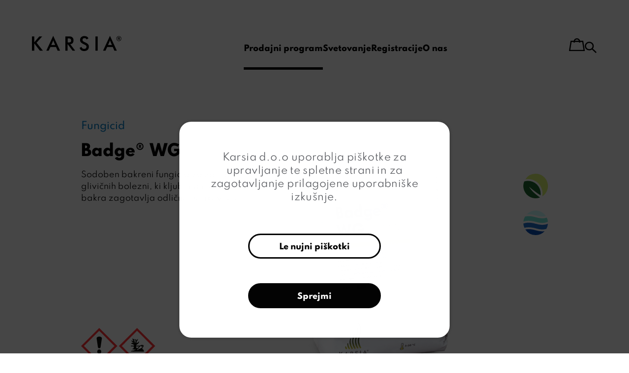

--- FILE ---
content_type: text/html; charset=utf-8
request_url: https://karsia.si/product/7/
body_size: 52005
content:
<!DOCTYPE html><html lang="en-us" q:render="ssr" q:route="product/[...slug]" q:container="paused" q:version="1.9.1" q:base="/build/sl-SI/" q:locale="sl-SI" q:manifest-hash="uaa3cm" q:instance="df1dtpseelo"><!--qv q:id=0 q:key=d0PU:pn_0--><!--qv q:id=1 q:key=0vte:0K_2--><!--qv q:s q:sref=1 q:key=--><!--qv q:id=2 q:key=BK1h:0K_0--><head on-document:qinit="q-prPIyHfl.js#_hW[0]" q:key="j0_0" q:id="3" q:head><meta charSet="utf-8" q:head><meta name="viewport" content="width=device-width, initial-scale=1" q:head><meta property="og:title" content="Karsia" q:head><meta property="og:site_name" content="Karsia" q:head><meta name="twitter:title" content="Karsia" q:head><title q:head>Karsia</title><link rel="canonical" href="https://karsia.si/product/7/" q:id="4" q:head><link rel="stylesheet" href="/api/web/css/hero" q:head><link rel="icon" href="/favicon.ico" sizes="any" q:head><link rel="icon" href="/favicon.svg" type="image/svg+xml" q:head><link rel="stylesheet" href="/assets/BI9vRPod-style.css"><style q:style="xbwk4f-0" hidden>*,:before,:after{--tw-border-spacing-x: 0;--tw-border-spacing-y: 0;--tw-translate-x: 0;--tw-translate-y: 0;--tw-rotate: 0;--tw-skew-x: 0;--tw-skew-y: 0;--tw-scale-x: 1;--tw-scale-y: 1;--tw-pan-x: ;--tw-pan-y: ;--tw-pinch-zoom: ;--tw-scroll-snap-strictness: proximity;--tw-gradient-from-position: ;--tw-gradient-via-position: ;--tw-gradient-to-position: ;--tw-ordinal: ;--tw-slashed-zero: ;--tw-numeric-figure: ;--tw-numeric-spacing: ;--tw-numeric-fraction: ;--tw-ring-inset: ;--tw-ring-offset-width: 0px;--tw-ring-offset-color: #fff;--tw-ring-color: rgb(59 130 246 / .5);--tw-ring-offset-shadow: 0 0 #0000;--tw-ring-shadow: 0 0 #0000;--tw-shadow: 0 0 #0000;--tw-shadow-colored: 0 0 #0000;--tw-blur: ;--tw-brightness: ;--tw-contrast: ;--tw-grayscale: ;--tw-hue-rotate: ;--tw-invert: ;--tw-saturate: ;--tw-sepia: ;--tw-drop-shadow: ;--tw-backdrop-blur: ;--tw-backdrop-brightness: ;--tw-backdrop-contrast: ;--tw-backdrop-grayscale: ;--tw-backdrop-hue-rotate: ;--tw-backdrop-invert: ;--tw-backdrop-opacity: ;--tw-backdrop-saturate: ;--tw-backdrop-sepia: ;--tw-contain-size: ;--tw-contain-layout: ;--tw-contain-paint: ;--tw-contain-style: }::backdrop{--tw-border-spacing-x: 0;--tw-border-spacing-y: 0;--tw-translate-x: 0;--tw-translate-y: 0;--tw-rotate: 0;--tw-skew-x: 0;--tw-skew-y: 0;--tw-scale-x: 1;--tw-scale-y: 1;--tw-pan-x: ;--tw-pan-y: ;--tw-pinch-zoom: ;--tw-scroll-snap-strictness: proximity;--tw-gradient-from-position: ;--tw-gradient-via-position: ;--tw-gradient-to-position: ;--tw-ordinal: ;--tw-slashed-zero: ;--tw-numeric-figure: ;--tw-numeric-spacing: ;--tw-numeric-fraction: ;--tw-ring-inset: ;--tw-ring-offset-width: 0px;--tw-ring-offset-color: #fff;--tw-ring-color: rgb(59 130 246 / .5);--tw-ring-offset-shadow: 0 0 #0000;--tw-ring-shadow: 0 0 #0000;--tw-shadow: 0 0 #0000;--tw-shadow-colored: 0 0 #0000;--tw-blur: ;--tw-brightness: ;--tw-contrast: ;--tw-grayscale: ;--tw-hue-rotate: ;--tw-invert: ;--tw-saturate: ;--tw-sepia: ;--tw-drop-shadow: ;--tw-backdrop-blur: ;--tw-backdrop-brightness: ;--tw-backdrop-contrast: ;--tw-backdrop-grayscale: ;--tw-backdrop-hue-rotate: ;--tw-backdrop-invert: ;--tw-backdrop-opacity: ;--tw-backdrop-saturate: ;--tw-backdrop-sepia: ;--tw-contain-size: ;--tw-contain-layout: ;--tw-contain-paint: ;--tw-contain-style: }*,:before,:after{box-sizing:border-box;border-width:0;border-style:solid;border-color:#e5e7eb}:before,:after{--tw-content: ""}html,:host{line-height:1.5;-webkit-text-size-adjust:100%;-moz-tab-size:4;-o-tab-size:4;tab-size:4;font-family:Spartan;font-feature-settings:normal;font-variation-settings:normal;-webkit-tap-highlight-color:transparent}body{margin:0;line-height:inherit}hr{height:0;color:inherit;border-top-width:1px}abbr:where([title]){-webkit-text-decoration:underline dotted;text-decoration:underline dotted}h1,h2,h3,h4,h5,h6{font-size:inherit;font-weight:inherit}a{color:inherit;text-decoration:inherit}b,strong{font-weight:bolder}code,kbd,samp,pre{font-family:ui-monospace,SFMono-Regular,Menlo,Monaco,Consolas,Liberation Mono,Courier New,monospace;font-feature-settings:normal;font-variation-settings:normal;font-size:1em}small{font-size:80%}sub,sup{font-size:75%;line-height:0;position:relative;vertical-align:baseline}sub{bottom:-.25em}sup{top:-.5em}table{text-indent:0;border-color:inherit;border-collapse:collapse}button,input,optgroup,select,textarea{font-family:inherit;font-feature-settings:inherit;font-variation-settings:inherit;font-size:100%;font-weight:inherit;line-height:inherit;letter-spacing:inherit;color:inherit;margin:0;padding:0}button,select{text-transform:none}button,input:where([type=button]),input:where([type=reset]),input:where([type=submit]){-webkit-appearance:button;background-color:transparent;background-image:none}:-moz-focusring{outline:auto}:-moz-ui-invalid{box-shadow:none}progress{vertical-align:baseline}::-webkit-inner-spin-button,::-webkit-outer-spin-button{height:auto}[type=search]{-webkit-appearance:textfield;outline-offset:-2px}::-webkit-search-decoration{-webkit-appearance:none}::-webkit-file-upload-button{-webkit-appearance:button;font:inherit}summary{display:list-item}blockquote,dl,dd,h1,h2,h3,h4,h5,h6,hr,figure,p,pre{margin:0}fieldset{margin:0;padding:0}legend{padding:0}ol,ul,menu{list-style:none;margin:0;padding:0}dialog{padding:0}textarea{resize:vertical}input::-moz-placeholder,textarea::-moz-placeholder{opacity:1;color:#9ca3af}input::placeholder,textarea::placeholder{opacity:1;color:#9ca3af}button,[role=button]{cursor:pointer}:disabled{cursor:default}img,svg,video,canvas,audio,iframe,embed,object{display:block;vertical-align:middle}img,video{max-width:100%;height:auto}[hidden]:where(:not([hidden=until-found])){display:none}.container{width:100%}@media (min-width: 320px){.container{max-width:320px}}@media (min-width: 480px){.container{max-width:480px}}@media (min-width: 768px){.container{max-width:768px}}@media (min-width: 1024px){.container{max-width:1024px}}@media (min-width: 1280px){.container{max-width:1280px}}@media (min-width: 1440px){.container{max-width:1440px}}@media (min-width: 1920px){.container{max-width:1920px}}.xt-body:not(.xt-optout-initial) .initial,.xt-body:not(.xt-optout-initial) .initial *{transition-duration:initial!important;transition-delay:initial!important;animation-duration:initial!important;animation-delay:initial!important;animation-iteration-count:1!important}.xt-body:not(.xt-optout-initial) .\!initial,.xt-body:not(.xt-optout-initial) .\!initial *{transition-duration:initial!important;transition-delay:initial!important;animation-duration:initial!important;animation-delay:initial!important;animation-iteration-count:1!important}.xt-button{cursor:pointer}div.xt-button{cursor:inherit}.xt-button{display:inline-flex;position:relative;vertical-align:middle;flex-wrap:nowrap;align-items:center;justify-content:center;text-align:center;touch-action:manipulation}.xt-drop{position:absolute;z-index:400}.xt-drop:not(.on):not(.in):not(.out){display:none}.xt-drop.out{pointer-events:none}.xt-drop>.xt-arrow{position:absolute;pointer-events:none;transform:rotate(45deg)}html{touch-action:manipulation;-webkit-tap-highlight-color:rgba(0,0,0,0)}::-moz-selection{background-color:#0fd;color:#000}::selection{background-color:#0fd;color:#000}.xt-overflow-main{-webkit-overflow-scrolling:touch}.xt-overflow-main::-webkit-scrollbar{height:10px;width:10px;background:#fff}@media (hover: none){.xt-overflow-main::-webkit-scrollbar{display:none}}.xt-overflow-main::-webkit-scrollbar-thumb{background:#d1d5db}.xt-overflow-main{scrollbar-width:auto;scrollbar-color:#d1d5db #fff}[readonly],[disabled],.xt-disabled{pointer-events:none}[readonly]:not(.on),[disabled]:not(.on),.xt-disabled:not(.on){opacity:.5}.xt-backdrop{position:fixed;top:0;left:0;right:0;bottom:0}.xt-jump:not(.on){cursor:pointer}.xt-grab{cursor:grab}.xt-grab a,.xt-grab img{-webkit-user-drag:none;user-drag:none;-webkit-user-select:none;-moz-user-select:none;user-select:none}.xt-collapse-reset{overflow:visible!important}[data-popper-inset]{padding:0!important}[data-popper-inset]>.xt-arrow{display:none!important}[data-popper-placement^=top]{padding-top:0!important;padding-left:0!important;padding-right:0!important}[data-popper-placement^=top]>.xt-arrow{top:auto!important;margin-left:0!important;margin-right:0!important}[data-popper-placement^=bottom]{padding-bottom:0!important;padding-left:0!important;padding-right:0!important}[data-popper-placement^=bottom]>.xt-arrow{bottom:auto!important;margin-left:0!important;margin-right:0!important}[data-popper-placement^=left]{padding-left:0!important;padding-top:0!important;padding-bottom:0!important}[data-popper-placement^=left]>.xt-arrow{left:auto!important;margin-top:0!important;margin-bottom:0!important}[data-popper-placement^=right]{padding-right:0!important;padding-top:0!important;padding-bottom:0!important}[data-popper-placement^=right]>.xt-arrow{right:auto!important;margin-top:0!important;margin-bottom:0!important}[data-xt-groupnumber] input[type=number],[data-xt-groupnumber-init] input[type=number]{-moz-appearance:textfield}[data-xt-groupnumber] input[type=number]::-webkit-inner-spin-button,[data-xt-groupnumber] input[type=number]::-webkit-outer-spin-button,[data-xt-groupnumber-init] input[type=number]::-webkit-inner-spin-button,[data-xt-groupnumber-init] input[type=number]::-webkit-outer-spin-button{-webkit-appearance:none;-moz-appearance:none;appearance:none}.xt-list{display:flex;flex-wrap:wrap;flex-direction:row}.xt-list:empty{display:none}.xt-mousefollow{pointer-events:none;top:0;left:0;right:auto;bottom:auto;overflow:visible}.xt-overlay{-webkit-overflow-scrolling:touch}.xt-overlay::-webkit-scrollbar{height:10px;width:10px;background:#fff}@media (hover: none){.xt-overlay::-webkit-scrollbar{display:none}}.xt-overlay::-webkit-scrollbar-thumb{background:#d1d5db}.xt-overlay{scrollbar-width:auto;scrollbar-color:#d1d5db #fff;position:fixed;z-index:5000;top:0;left:0;bottom:0;right:0;overflow:hidden}.xt-overlay:not(.on):not(.in):not(.out){display:none}.xt-overlay.out{pointer-events:none}.xt-overlay-container{display:flex;flex-wrap:nowrap;flex-direction:column;align-items:center;justify-content:center;margin:auto;width:100%;min-height:100vh}.xt-scrollbar-overlay{padding-right:var(--scrollbar-width)!important;overflow:hidden!important}.xt-scrollbar-overlay .xt-overlay{overflow-y:scroll}.xt-scrollbar-overlay .xt-overlay .fixed{margin-right:var(--scrollbar-width)}.xt-scrollbar-overlay .xt-backdrop{right:var(--scrollbar-width)}.xt-ripple-inner{overflow:hidden;pointer-events:none;border-radius:inherit;position:absolute;top:0;left:0;bottom:0;right:0}.xt-ripple{position:absolute;border-radius:50%}.xt-slider{position:relative;overflow:hidden}.xt-slider:not([data-xt-slider-init]) .xt-slide:first-child{display:block!important;position:relative!important}.xt-tooltip{position:absolute;z-index:350;margin:0!important}.xt-tooltip:not(.on):not(.in):not(.out){display:none}.xt-tooltip.out{pointer-events:none}.xt-tooltip>.xt-arrow{position:absolute;pointer-events:none;transform:rotate(45deg)}.xt-list-1{margin-top:-.25rem;margin-left:-.25rem}.xt-list-1>*{margin-top:.25rem;margin-left:.25rem}.xt-overlay-container{padding:0}.tham{display:flex;align-items:center;justify-content:center;cursor:pointer;transition-timing-function:linear;transition-duration:.15s;transition-property:opacity}.tham:hover{opacity:.7}.tham-box{position:relative;display:inline-block}.tham-inner{top:50%;display:block;background-color:#000;position:absolute;border-radius:4px;transition-timing-function:ease;transition-duration:.15s;transition-property:transform}.tham-inner:before{content:"";background-color:inherit;position:absolute;display:block;border-radius:4px;transition-timing-function:ease;transition-duration:.15s;transition-property:transform}.tham-inner:after{content:"";background-color:inherit;position:absolute;display:block;border-radius:4px;transition-timing-function:ease;transition-duration:.15s;transition-property:transform}.tham.tham-w-4.tham-e-slider .tham-inner{top:1px}.tham.tham-w-4.tham-e-slider .tham-inner:before{top:4px;transition-property:transform,opacity;transition-timing-function:ease;transition-duration:.15s}.tham.tham-w-4.tham-e-slider .tham-inner:after{top:8px}.tham.tham-w-4.tham-e-slider.tham-active .tham-inner{transform:translate3d(0,4px,0) rotate(45deg)}.tham.tham-w-4.tham-e-slider.tham-active .tham-inner:before{transform:rotate(-45deg) translate3d(-2.2857142857142856px,-2px,0);opacity:0}.tham.tham-w-4.tham-e-slider.tham-active .tham-inner:after{transform:translate3d(0,-8px,0) rotate(-90deg)}.tham.tham-e-squeeze .tham-inner{transition-timing-function:cubic-bezier(.55,.055,.675,.19);transition-duration:75ms}.tham.tham-e-squeeze .tham-inner:before{transition:top 75ms ease .12s,opacity 75ms ease}.tham.tham-e-squeeze .tham-inner:after{transition:bottom 75ms ease .12s,transform 75ms cubic-bezier(.55,.055,.675,.19)}.tham.tham-e-squeeze.tham-active .tham-inner{transition-delay:.12s;transition-timing-function:cubic-bezier(.215,.61,.355,1);transform:rotate(45deg)}.tham.tham-e-squeeze.tham-active .tham-inner:before{top:0;transition:top 75ms ease,opacity 75ms ease .12s;opacity:0}.tham.tham-e-squeeze.tham-active .tham-inner:after{bottom:0;transition:bottom 75ms ease,transform 75ms cubic-bezier(.215,.61,.355,1) .12s;transform:rotate(-90deg)}.tham.tham-w-4.tham-e-arrow.tham-active .tham-inner:before{transform:translate3d(-3.2px,0,0) rotate(-45deg) scaleX(.7)}.tham.tham-w-4.tham-e-arrow.tham-active .tham-inner:after{transform:translate3d(-3.2px,0,0) rotate(45deg) scaleX(.7)}.tham.tham-w-4.tham-e-arrow-alt .tham-inner:before{transition:top .1s .1s ease,transform .1s cubic-bezier(.165,.84,.44,1)}.tham.tham-w-4.tham-e-arrow-alt .tham-inner:after{transition:bottom .1s .1s ease,transform .1s cubic-bezier(.165,.84,.44,1)}.tham.tham-w-4.tham-e-arrow-alt.tham-active .tham-inner:before{top:0;transform:translate3d(-3.2px,-4px,0) rotate(-45deg) scaleX(.7);transition:top .1s ease,transform .1s .1s cubic-bezier(.895,.03,.685,.22)}.tham.tham-w-4.tham-e-arrow-alt.tham-active .tham-inner:after{bottom:0;transform:translate3d(-3.2px,4px,0) rotate(45deg) scaleX(.7);transition:bottom .1s ease,transform .1s .1s cubic-bezier(.895,.03,.685,.22)}.tham.tham-w-4.tham-e-arrow-turn.tham-active .tham-inner{transform:rotate(-180deg)}.tham.tham-w-4.tham-e-arrow-turn.tham-active .tham-inner:before{transform:translate3d(3.2px,0,0) rotate(45deg) scaleX(.7)}.tham.tham-w-4.tham-e-arrow-turn.tham-active .tham-inner:after{transform:translate3d(3.2px,0,0) rotate(-45deg) scaleX(.7)}.tham.tham-w-4.tham-e-spin .tham-inner{transition-duration:.22s;transition-timing-function:cubic-bezier(.55,.055,.675,.19)}.tham.tham-w-4.tham-e-spin .tham-inner:before{transition:top .1s .25s ease-in,opacity .1s ease-in}.tham.tham-w-4.tham-e-spin .tham-inner:after{transition:bottom .1s .25s ease-in,transform .22s cubic-bezier(.55,.055,.675,.19)}.tham.tham-w-4.tham-e-spin.tham-active .tham-inner{transform:rotate(225deg);transition-delay:.12s;transition-timing-function:cubic-bezier(.215,.61,.355,1)}.tham.tham-w-4.tham-e-spin.tham-active .tham-inner:before{top:0;opacity:0;transition:top .1s ease-out,opacity .1s .12s ease-out}.tham.tham-w-4.tham-e-spin.tham-active .tham-inner:after{bottom:0;transform:rotate(-90deg);transition:bottom .1s ease-out,transform .22s .12s cubic-bezier(.215,.61,.355,1)}.tham.tham-w-5.tham-e-slider .tham-inner{top:1.25px}.tham.tham-w-5.tham-e-slider .tham-inner:before{top:5px;transition-property:transform,opacity;transition-timing-function:ease;transition-duration:.15s}.tham.tham-w-5.tham-e-slider .tham-inner:after{top:10px}.tham.tham-w-5.tham-e-slider.tham-active .tham-inner{transform:translate3d(0,5px,0) rotate(45deg)}.tham.tham-w-5.tham-e-slider.tham-active .tham-inner:before{transform:rotate(-45deg) translate3d(-2.857142857142857px,-2.5px,0);opacity:0}.tham.tham-w-5.tham-e-slider.tham-active .tham-inner:after{transform:translate3d(0,-10px,0) rotate(-90deg)}.tham.tham-w-5.tham-e-arrow.tham-active .tham-inner:before{transform:translate3d(-4px,0,0) rotate(-45deg) scaleX(.7)}.tham.tham-w-5.tham-e-arrow.tham-active .tham-inner:after{transform:translate3d(-4px,0,0) rotate(45deg) scaleX(.7)}.tham.tham-w-5.tham-e-arrow-alt .tham-inner:before{transition:top .1s .1s ease,transform .1s cubic-bezier(.165,.84,.44,1)}.tham.tham-w-5.tham-e-arrow-alt .tham-inner:after{transition:bottom .1s .1s ease,transform .1s cubic-bezier(.165,.84,.44,1)}.tham.tham-w-5.tham-e-arrow-alt.tham-active .tham-inner:before{top:0;transform:translate3d(-4px,-5px,0) rotate(-45deg) scaleX(.7);transition:top .1s ease,transform .1s .1s cubic-bezier(.895,.03,.685,.22)}.tham.tham-w-5.tham-e-arrow-alt.tham-active .tham-inner:after{bottom:0;transform:translate3d(-4px,5px,0) rotate(45deg) scaleX(.7);transition:bottom .1s ease,transform .1s .1s cubic-bezier(.895,.03,.685,.22)}.tham.tham-w-5.tham-e-arrow-turn.tham-active .tham-inner{transform:rotate(-180deg)}.tham.tham-w-5.tham-e-arrow-turn.tham-active .tham-inner:before{transform:translate3d(4px,0,0) rotate(45deg) scaleX(.7)}.tham.tham-w-5.tham-e-arrow-turn.tham-active .tham-inner:after{transform:translate3d(4px,0,0) rotate(-45deg) scaleX(.7)}.tham.tham-w-5.tham-e-spin .tham-inner{transition-duration:.22s;transition-timing-function:cubic-bezier(.55,.055,.675,.19)}.tham.tham-w-5.tham-e-spin .tham-inner:before{transition:top .1s .25s ease-in,opacity .1s ease-in}.tham.tham-w-5.tham-e-spin .tham-inner:after{transition:bottom .1s .25s ease-in,transform .22s cubic-bezier(.55,.055,.675,.19)}.tham.tham-w-5.tham-e-spin.tham-active .tham-inner{transform:rotate(225deg);transition-delay:.12s;transition-timing-function:cubic-bezier(.215,.61,.355,1)}.tham.tham-w-5.tham-e-spin.tham-active .tham-inner:before{top:0;opacity:0;transition:top .1s ease-out,opacity .1s .12s ease-out}.tham.tham-w-5.tham-e-spin.tham-active .tham-inner:after{bottom:0;transform:rotate(-90deg);transition:bottom .1s ease-out,transform .22s .12s cubic-bezier(.215,.61,.355,1)}.tham.tham-w-6.tham-e-slider .tham-inner{top:1.5px}.tham.tham-w-6.tham-e-slider .tham-inner:before{top:6px;transition-property:transform,opacity;transition-timing-function:ease;transition-duration:.15s}.tham.tham-w-6.tham-e-slider .tham-inner:after{top:12px}.tham.tham-w-6.tham-e-slider.tham-active .tham-inner{transform:translate3d(0,6px,0) rotate(45deg)}.tham.tham-w-6.tham-e-slider.tham-active .tham-inner:before{transform:rotate(-45deg) translate3d(-3.4285714285714284px,-3px,0);opacity:0}.tham.tham-w-6.tham-e-slider.tham-active .tham-inner:after{transform:translate3d(0,-12px,0) rotate(-90deg)}.tham.tham-w-6.tham-e-arrow.tham-active .tham-inner:before{transform:translate3d(-4.8px,0,0) rotate(-45deg) scaleX(.7)}.tham.tham-w-6.tham-e-arrow.tham-active .tham-inner:after{transform:translate3d(-4.8px,0,0) rotate(45deg) scaleX(.7)}.tham.tham-w-6.tham-e-arrow-alt .tham-inner:before{transition:top .1s .1s ease,transform .1s cubic-bezier(.165,.84,.44,1)}.tham.tham-w-6.tham-e-arrow-alt .tham-inner:after{transition:bottom .1s .1s ease,transform .1s cubic-bezier(.165,.84,.44,1)}.tham.tham-w-6.tham-e-arrow-alt.tham-active .tham-inner:before{top:0;transform:translate3d(-4.8px,-6px,0) rotate(-45deg) scaleX(.7);transition:top .1s ease,transform .1s .1s cubic-bezier(.895,.03,.685,.22)}.tham.tham-w-6.tham-e-arrow-alt.tham-active .tham-inner:after{bottom:0;transform:translate3d(-4.8px,6px,0) rotate(45deg) scaleX(.7);transition:bottom .1s ease,transform .1s .1s cubic-bezier(.895,.03,.685,.22)}.tham.tham-w-6.tham-e-arrow-turn.tham-active .tham-inner{transform:rotate(-180deg)}.tham.tham-w-6.tham-e-arrow-turn.tham-active .tham-inner:before{transform:translate3d(4.8px,0,0) rotate(45deg) scaleX(.7)}.tham.tham-w-6.tham-e-arrow-turn.tham-active .tham-inner:after{transform:translate3d(4.8px,0,0) rotate(-45deg) scaleX(.7)}.tham.tham-w-6.tham-e-spin .tham-inner{transition-duration:.22s;transition-timing-function:cubic-bezier(.55,.055,.675,.19)}.tham.tham-w-6.tham-e-spin .tham-inner:before{transition:top .1s .25s ease-in,opacity .1s ease-in}.tham.tham-w-6.tham-e-spin .tham-inner:after{transition:bottom .1s .25s ease-in,transform .22s cubic-bezier(.55,.055,.675,.19)}.tham.tham-w-6.tham-e-spin.tham-active .tham-inner{transform:rotate(225deg);transition-delay:.12s;transition-timing-function:cubic-bezier(.215,.61,.355,1)}.tham.tham-w-6.tham-e-spin.tham-active .tham-inner:before{top:0;opacity:0;transition:top .1s ease-out,opacity .1s .12s ease-out}.tham.tham-w-6.tham-e-spin.tham-active .tham-inner:after{bottom:0;transform:rotate(-90deg);transition:bottom .1s ease-out,transform .22s .12s cubic-bezier(.215,.61,.355,1)}.tham.tham-w-7.tham-e-slider .tham-inner{top:1.75px}.tham.tham-w-7.tham-e-slider .tham-inner:before{top:7px;transition-property:transform,opacity;transition-timing-function:ease;transition-duration:.15s}.tham.tham-w-7.tham-e-slider .tham-inner:after{top:14px}.tham.tham-w-7.tham-e-slider.tham-active .tham-inner{transform:translate3d(0,7px,0) rotate(45deg)}.tham.tham-w-7.tham-e-slider.tham-active .tham-inner:before{transform:rotate(-45deg) translate3d(-4px,-3.5px,0);opacity:0}.tham.tham-w-7.tham-e-slider.tham-active .tham-inner:after{transform:translate3d(0,-14px,0) rotate(-90deg)}.tham.tham-w-7.tham-e-arrow.tham-active .tham-inner:before{transform:translate3d(-5.6px,0,0) rotate(-45deg) scaleX(.7)}.tham.tham-w-7.tham-e-arrow.tham-active .tham-inner:after{transform:translate3d(-5.6px,0,0) rotate(45deg) scaleX(.7)}.tham.tham-w-7.tham-e-arrow-alt .tham-inner:before{transition:top .1s .1s ease,transform .1s cubic-bezier(.165,.84,.44,1)}.tham.tham-w-7.tham-e-arrow-alt .tham-inner:after{transition:bottom .1s .1s ease,transform .1s cubic-bezier(.165,.84,.44,1)}.tham.tham-w-7.tham-e-arrow-alt.tham-active .tham-inner:before{top:0;transform:translate3d(-5.6px,-7px,0) rotate(-45deg) scaleX(.7);transition:top .1s ease,transform .1s .1s cubic-bezier(.895,.03,.685,.22)}.tham.tham-w-7.tham-e-arrow-alt.tham-active .tham-inner:after{bottom:0;transform:translate3d(-5.6px,7px,0) rotate(45deg) scaleX(.7);transition:bottom .1s ease,transform .1s .1s cubic-bezier(.895,.03,.685,.22)}.tham.tham-w-7.tham-e-arrow-turn.tham-active .tham-inner{transform:rotate(-180deg)}.tham.tham-w-7.tham-e-arrow-turn.tham-active .tham-inner:before{transform:translate3d(5.6px,0,0) rotate(45deg) scaleX(.7)}.tham.tham-w-7.tham-e-arrow-turn.tham-active .tham-inner:after{transform:translate3d(5.6px,0,0) rotate(-45deg) scaleX(.7)}.tham.tham-w-7.tham-e-spin .tham-inner{transition-duration:.22s;transition-timing-function:cubic-bezier(.55,.055,.675,.19)}.tham.tham-w-7.tham-e-spin .tham-inner:before{transition:top .1s .25s ease-in,opacity .1s ease-in}.tham.tham-w-7.tham-e-spin .tham-inner:after{transition:bottom .1s .25s ease-in,transform .22s cubic-bezier(.55,.055,.675,.19)}.tham.tham-w-7.tham-e-spin.tham-active .tham-inner{transform:rotate(225deg);transition-delay:.12s;transition-timing-function:cubic-bezier(.215,.61,.355,1)}.tham.tham-w-7.tham-e-spin.tham-active .tham-inner:before{top:0;opacity:0;transition:top .1s ease-out,opacity .1s .12s ease-out}.tham.tham-w-7.tham-e-spin.tham-active .tham-inner:after{bottom:0;transform:rotate(-90deg);transition:bottom .1s ease-out,transform .22s .12s cubic-bezier(.215,.61,.355,1)}.tham.tham-w-8.tham-e-slider .tham-inner{top:2px}.tham.tham-w-8.tham-e-slider .tham-inner:before{top:8px;transition-property:transform,opacity;transition-timing-function:ease;transition-duration:.15s}.tham.tham-w-8.tham-e-slider .tham-inner:after{top:16px}.tham.tham-w-8.tham-e-slider.tham-active .tham-inner{transform:translate3d(0,8px,0) rotate(45deg)}.tham.tham-w-8.tham-e-slider.tham-active .tham-inner:before{transform:rotate(-45deg) translate3d(-4.571428571428571px,-4px,0);opacity:0}.tham.tham-w-8.tham-e-slider.tham-active .tham-inner:after{transform:translate3d(0,-16px,0) rotate(-90deg)}.tham.tham-w-8.tham-e-arrow.tham-active .tham-inner:before{transform:translate3d(-6.4px,0,0) rotate(-45deg) scaleX(.7)}.tham.tham-w-8.tham-e-arrow.tham-active .tham-inner:after{transform:translate3d(-6.4px,0,0) rotate(45deg) scaleX(.7)}.tham.tham-w-8.tham-e-arrow-alt .tham-inner:before{transition:top .1s .1s ease,transform .1s cubic-bezier(.165,.84,.44,1)}.tham.tham-w-8.tham-e-arrow-alt .tham-inner:after{transition:bottom .1s .1s ease,transform .1s cubic-bezier(.165,.84,.44,1)}.tham.tham-w-8.tham-e-arrow-alt.tham-active .tham-inner:before{top:0;transform:translate3d(-6.4px,-8px,0) rotate(-45deg) scaleX(.7);transition:top .1s ease,transform .1s .1s cubic-bezier(.895,.03,.685,.22)}.tham.tham-w-8.tham-e-arrow-alt.tham-active .tham-inner:after{bottom:0;transform:translate3d(-6.4px,8px,0) rotate(45deg) scaleX(.7);transition:bottom .1s ease,transform .1s .1s cubic-bezier(.895,.03,.685,.22)}.tham.tham-w-8.tham-e-arrow-turn.tham-active .tham-inner{transform:rotate(-180deg)}.tham.tham-w-8.tham-e-arrow-turn.tham-active .tham-inner:before{transform:translate3d(6.4px,0,0) rotate(45deg) scaleX(.7)}.tham.tham-w-8.tham-e-arrow-turn.tham-active .tham-inner:after{transform:translate3d(6.4px,0,0) rotate(-45deg) scaleX(.7)}.tham.tham-w-8.tham-e-spin .tham-inner{transition-duration:.22s;transition-timing-function:cubic-bezier(.55,.055,.675,.19)}.tham.tham-w-8.tham-e-spin .tham-inner:before{transition:top .1s .25s ease-in,opacity .1s ease-in}.tham.tham-w-8.tham-e-spin .tham-inner:after{transition:bottom .1s .25s ease-in,transform .22s cubic-bezier(.55,.055,.675,.19)}.tham.tham-w-8.tham-e-spin.tham-active .tham-inner{transform:rotate(225deg);transition-delay:.12s;transition-timing-function:cubic-bezier(.215,.61,.355,1)}.tham.tham-w-8.tham-e-spin.tham-active .tham-inner:before{top:0;opacity:0;transition:top .1s ease-out,opacity .1s .12s ease-out}.tham.tham-w-8.tham-e-spin.tham-active .tham-inner:after{bottom:0;transform:rotate(-90deg);transition:bottom .1s ease-out,transform .22s .12s cubic-bezier(.215,.61,.355,1)}.tham.tham-w-9.tham-e-slider .tham-inner{top:2.25px}.tham.tham-w-9.tham-e-slider .tham-inner:before{top:9px;transition-property:transform,opacity;transition-timing-function:ease;transition-duration:.15s}.tham.tham-w-9.tham-e-slider .tham-inner:after{top:18px}.tham.tham-w-9.tham-e-slider.tham-active .tham-inner{transform:translate3d(0,9px,0) rotate(45deg)}.tham.tham-w-9.tham-e-slider.tham-active .tham-inner:before{transform:rotate(-45deg) translate3d(-5.142857142857143px,-4.5px,0);opacity:0}.tham.tham-w-9.tham-e-slider.tham-active .tham-inner:after{transform:translate3d(0,-18px,0) rotate(-90deg)}.tham.tham-w-9.tham-e-arrow.tham-active .tham-inner:before{transform:translate3d(-7.2px,0,0) rotate(-45deg) scaleX(.7)}.tham.tham-w-9.tham-e-arrow.tham-active .tham-inner:after{transform:translate3d(-7.2px,0,0) rotate(45deg) scaleX(.7)}.tham.tham-w-9.tham-e-arrow-alt .tham-inner:before{transition:top .1s .1s ease,transform .1s cubic-bezier(.165,.84,.44,1)}.tham.tham-w-9.tham-e-arrow-alt .tham-inner:after{transition:bottom .1s .1s ease,transform .1s cubic-bezier(.165,.84,.44,1)}.tham.tham-w-9.tham-e-arrow-alt.tham-active .tham-inner:before{top:0;transform:translate3d(-7.2px,-9px,0) rotate(-45deg) scaleX(.7);transition:top .1s ease,transform .1s .1s cubic-bezier(.895,.03,.685,.22)}.tham.tham-w-9.tham-e-arrow-alt.tham-active .tham-inner:after{bottom:0;transform:translate3d(-7.2px,9px,0) rotate(45deg) scaleX(.7);transition:bottom .1s ease,transform .1s .1s cubic-bezier(.895,.03,.685,.22)}.tham.tham-w-9.tham-e-arrow-turn.tham-active .tham-inner{transform:rotate(-180deg)}.tham.tham-w-9.tham-e-arrow-turn.tham-active .tham-inner:before{transform:translate3d(7.2px,0,0) rotate(45deg) scaleX(.7)}.tham.tham-w-9.tham-e-arrow-turn.tham-active .tham-inner:after{transform:translate3d(7.2px,0,0) rotate(-45deg) scaleX(.7)}.tham.tham-w-9.tham-e-spin .tham-inner{transition-duration:.22s;transition-timing-function:cubic-bezier(.55,.055,.675,.19)}.tham.tham-w-9.tham-e-spin .tham-inner:before{transition:top .1s .25s ease-in,opacity .1s ease-in}.tham.tham-w-9.tham-e-spin .tham-inner:after{transition:bottom .1s .25s ease-in,transform .22s cubic-bezier(.55,.055,.675,.19)}.tham.tham-w-9.tham-e-spin.tham-active .tham-inner{transform:rotate(225deg);transition-delay:.12s;transition-timing-function:cubic-bezier(.215,.61,.355,1)}.tham.tham-w-9.tham-e-spin.tham-active .tham-inner:before{top:0;opacity:0;transition:top .1s ease-out,opacity .1s .12s ease-out}.tham.tham-w-9.tham-e-spin.tham-active .tham-inner:after{bottom:0;transform:rotate(-90deg);transition:bottom .1s ease-out,transform .22s .12s cubic-bezier(.215,.61,.355,1)}.tham.tham-w-10.tham-e-slider .tham-inner{top:2.5px}.tham.tham-w-10.tham-e-slider .tham-inner:before{top:10px;transition-property:transform,opacity;transition-timing-function:ease;transition-duration:.15s}.tham.tham-w-10.tham-e-slider .tham-inner:after{top:20px}.tham.tham-w-10.tham-e-slider.tham-active .tham-inner{transform:translate3d(0,10px,0) rotate(45deg)}.tham.tham-w-10.tham-e-slider.tham-active .tham-inner:before{transform:rotate(-45deg) translate3d(-5.714285714285714px,-5px,0);opacity:0}.tham.tham-w-10.tham-e-slider.tham-active .tham-inner:after{transform:translate3d(0,-20px,0) rotate(-90deg)}.tham.tham-w-10.tham-e-arrow.tham-active .tham-inner:before{transform:translate3d(-8px,0,0) rotate(-45deg) scaleX(.7)}.tham.tham-w-10.tham-e-arrow.tham-active .tham-inner:after{transform:translate3d(-8px,0,0) rotate(45deg) scaleX(.7)}.tham.tham-w-10.tham-e-arrow-alt .tham-inner:before{transition:top .1s .1s ease,transform .1s cubic-bezier(.165,.84,.44,1)}.tham.tham-w-10.tham-e-arrow-alt .tham-inner:after{transition:bottom .1s .1s ease,transform .1s cubic-bezier(.165,.84,.44,1)}.tham.tham-w-10.tham-e-arrow-alt.tham-active .tham-inner:before{top:0;transform:translate3d(-8px,-10px,0) rotate(-45deg) scaleX(.7);transition:top .1s ease,transform .1s .1s cubic-bezier(.895,.03,.685,.22)}.tham.tham-w-10.tham-e-arrow-alt.tham-active .tham-inner:after{bottom:0;transform:translate3d(-8px,10px,0) rotate(45deg) scaleX(.7);transition:bottom .1s ease,transform .1s .1s cubic-bezier(.895,.03,.685,.22)}.tham.tham-w-10.tham-e-arrow-turn.tham-active .tham-inner{transform:rotate(-180deg)}.tham.tham-w-10.tham-e-arrow-turn.tham-active .tham-inner:before{transform:translate3d(8px,0,0) rotate(45deg) scaleX(.7)}.tham.tham-w-10.tham-e-arrow-turn.tham-active .tham-inner:after{transform:translate3d(8px,0,0) rotate(-45deg) scaleX(.7)}.tham.tham-w-10.tham-e-spin .tham-inner{transition-duration:.22s;transition-timing-function:cubic-bezier(.55,.055,.675,.19)}.tham.tham-w-10.tham-e-spin .tham-inner:before{transition:top .1s .25s ease-in,opacity .1s ease-in}.tham.tham-w-10.tham-e-spin .tham-inner:after{transition:bottom .1s .25s ease-in,transform .22s cubic-bezier(.55,.055,.675,.19)}.tham.tham-w-10.tham-e-spin.tham-active .tham-inner{transform:rotate(225deg);transition-delay:.12s;transition-timing-function:cubic-bezier(.215,.61,.355,1)}.tham.tham-w-10.tham-e-spin.tham-active .tham-inner:before{top:0;opacity:0;transition:top .1s ease-out,opacity .1s .12s ease-out}.tham.tham-w-10.tham-e-spin.tham-active .tham-inner:after{bottom:0;transform:rotate(-90deg);transition:bottom .1s ease-out,transform .22s .12s cubic-bezier(.215,.61,.355,1)}.tham.tham-w-11.tham-e-slider .tham-inner{top:2.75px}.tham.tham-w-11.tham-e-slider .tham-inner:before{top:11px;transition-property:transform,opacity;transition-timing-function:ease;transition-duration:.15s}.tham.tham-w-11.tham-e-slider .tham-inner:after{top:22px}.tham.tham-w-11.tham-e-slider.tham-active .tham-inner{transform:translate3d(0,11px,0) rotate(45deg)}.tham.tham-w-11.tham-e-slider.tham-active .tham-inner:before{transform:rotate(-45deg) translate3d(-6.285714285714286px,-5.5px,0);opacity:0}.tham.tham-w-11.tham-e-slider.tham-active .tham-inner:after{transform:translate3d(0,-22px,0) rotate(-90deg)}.tham.tham-w-11.tham-e-arrow.tham-active .tham-inner:before{transform:translate3d(-8.8px,0,0) rotate(-45deg) scaleX(.7)}.tham.tham-w-11.tham-e-arrow.tham-active .tham-inner:after{transform:translate3d(-8.8px,0,0) rotate(45deg) scaleX(.7)}.tham.tham-w-11.tham-e-arrow-alt .tham-inner:before{transition:top .1s .1s ease,transform .1s cubic-bezier(.165,.84,.44,1)}.tham.tham-w-11.tham-e-arrow-alt .tham-inner:after{transition:bottom .1s .1s ease,transform .1s cubic-bezier(.165,.84,.44,1)}.tham.tham-w-11.tham-e-arrow-alt.tham-active .tham-inner:before{top:0;transform:translate3d(-8.8px,-11px,0) rotate(-45deg) scaleX(.7);transition:top .1s ease,transform .1s .1s cubic-bezier(.895,.03,.685,.22)}.tham.tham-w-11.tham-e-arrow-alt.tham-active .tham-inner:after{bottom:0;transform:translate3d(-8.8px,11px,0) rotate(45deg) scaleX(.7);transition:bottom .1s ease,transform .1s .1s cubic-bezier(.895,.03,.685,.22)}.tham.tham-w-11.tham-e-arrow-turn.tham-active .tham-inner{transform:rotate(-180deg)}.tham.tham-w-11.tham-e-arrow-turn.tham-active .tham-inner:before{transform:translate3d(8.8px,0,0) rotate(45deg) scaleX(.7)}.tham.tham-w-11.tham-e-arrow-turn.tham-active .tham-inner:after{transform:translate3d(8.8px,0,0) rotate(-45deg) scaleX(.7)}.tham.tham-w-11.tham-e-spin .tham-inner{transition-duration:.22s;transition-timing-function:cubic-bezier(.55,.055,.675,.19)}.tham.tham-w-11.tham-e-spin .tham-inner:before{transition:top .1s .25s ease-in,opacity .1s ease-in}.tham.tham-w-11.tham-e-spin .tham-inner:after{transition:bottom .1s .25s ease-in,transform .22s cubic-bezier(.55,.055,.675,.19)}.tham.tham-w-11.tham-e-spin.tham-active .tham-inner{transform:rotate(225deg);transition-delay:.12s;transition-timing-function:cubic-bezier(.215,.61,.355,1)}.tham.tham-w-11.tham-e-spin.tham-active .tham-inner:before{top:0;opacity:0;transition:top .1s ease-out,opacity .1s .12s ease-out}.tham.tham-w-11.tham-e-spin.tham-active .tham-inner:after{bottom:0;transform:rotate(-90deg);transition:bottom .1s ease-out,transform .22s .12s cubic-bezier(.215,.61,.355,1)}.tham.tham-w-12.tham-e-slider .tham-inner{top:3px}.tham.tham-w-12.tham-e-slider .tham-inner:before{top:12px;transition-property:transform,opacity;transition-timing-function:ease;transition-duration:.15s}.tham.tham-w-12.tham-e-slider .tham-inner:after{top:24px}.tham.tham-w-12.tham-e-slider.tham-active .tham-inner{transform:translate3d(0,12px,0) rotate(45deg)}.tham.tham-w-12.tham-e-slider.tham-active .tham-inner:before{transform:rotate(-45deg) translate3d(-6.857142857142857px,-6px,0);opacity:0}.tham.tham-w-12.tham-e-slider.tham-active .tham-inner:after{transform:translate3d(0,-24px,0) rotate(-90deg)}.tham.tham-w-12.tham-e-arrow.tham-active .tham-inner:before{transform:translate3d(-9.6px,0,0) rotate(-45deg) scaleX(.7)}.tham.tham-w-12.tham-e-arrow.tham-active .tham-inner:after{transform:translate3d(-9.6px,0,0) rotate(45deg) scaleX(.7)}.tham.tham-w-12.tham-e-arrow-alt .tham-inner:before{transition:top .1s .1s ease,transform .1s cubic-bezier(.165,.84,.44,1)}.tham.tham-w-12.tham-e-arrow-alt .tham-inner:after{transition:bottom .1s .1s ease,transform .1s cubic-bezier(.165,.84,.44,1)}.tham.tham-w-12.tham-e-arrow-alt.tham-active .tham-inner:before{top:0;transform:translate3d(-9.6px,-12px,0) rotate(-45deg) scaleX(.7);transition:top .1s ease,transform .1s .1s cubic-bezier(.895,.03,.685,.22)}.tham.tham-w-12.tham-e-arrow-alt.tham-active .tham-inner:after{bottom:0;transform:translate3d(-9.6px,12px,0) rotate(45deg) scaleX(.7);transition:bottom .1s ease,transform .1s .1s cubic-bezier(.895,.03,.685,.22)}.tham.tham-w-12.tham-e-arrow-turn.tham-active .tham-inner{transform:rotate(-180deg)}.tham.tham-w-12.tham-e-arrow-turn.tham-active .tham-inner:before{transform:translate3d(9.6px,0,0) rotate(45deg) scaleX(.7)}.tham.tham-w-12.tham-e-arrow-turn.tham-active .tham-inner:after{transform:translate3d(9.6px,0,0) rotate(-45deg) scaleX(.7)}.tham.tham-w-12.tham-e-spin .tham-inner{transition-duration:.22s;transition-timing-function:cubic-bezier(.55,.055,.675,.19)}.tham.tham-w-12.tham-e-spin .tham-inner:before{transition:top .1s .25s ease-in,opacity .1s ease-in}.tham.tham-w-12.tham-e-spin .tham-inner:after{transition:bottom .1s .25s ease-in,transform .22s cubic-bezier(.55,.055,.675,.19)}.tham.tham-w-12.tham-e-spin.tham-active .tham-inner{transform:rotate(225deg);transition-delay:.12s;transition-timing-function:cubic-bezier(.215,.61,.355,1)}.tham.tham-w-12.tham-e-spin.tham-active .tham-inner:before{top:0;opacity:0;transition:top .1s ease-out,opacity .1s .12s ease-out}.tham.tham-w-12.tham-e-spin.tham-active .tham-inner:after{bottom:0;transform:rotate(-90deg);transition:bottom .1s ease-out,transform .22s .12s cubic-bezier(.215,.61,.355,1)}.tham-w-4 .tham-box{width:16px;height:10px}.tham-w-4 .tham-inner{margin-top:-1px;width:16px;height:2px}.tham-w-4 .tham-inner:before{width:16px;height:2px;top:-4px}.tham-w-4 .tham-inner:after{width:16px;height:2px;bottom:-4px}.tham-w-5 .tham-box{width:20px;height:12.5px}.tham-w-5 .tham-inner{margin-top:-1.25px;width:20px;height:2.5px}.tham-w-5 .tham-inner:before{width:20px;height:2.5px;top:-5px}.tham-w-5 .tham-inner:after{width:20px;height:2.5px;bottom:-5px}.tham-w-6 .tham-box{width:24px;height:15px}.tham-w-6 .tham-inner{margin-top:-1.5px;width:24px;height:3px}.tham-w-6 .tham-inner:before{width:24px;height:3px;top:-6px}.tham-w-6 .tham-inner:after{width:24px;height:3px;bottom:-6px}.tham-w-7 .tham-box{width:28px;height:17.5px}.tham-w-7 .tham-inner{margin-top:-1.75px;width:28px;height:3.5px}.tham-w-7 .tham-inner:before{width:28px;height:3.5px;top:-7px}.tham-w-7 .tham-inner:after{width:28px;height:3.5px;bottom:-7px}.tham-w-8 .tham-box{width:32px;height:20px}.tham-w-8 .tham-inner{margin-top:-2px;width:32px;height:4px}.tham-w-8 .tham-inner:before{width:32px;height:4px;top:-8px}.tham-w-8 .tham-inner:after{width:32px;height:4px;bottom:-8px}.tham-w-9 .tham-box{width:36px;height:22.5px}.tham-w-9 .tham-inner{margin-top:-2.25px;width:36px;height:4.5px}.tham-w-9 .tham-inner:before{width:36px;height:4.5px;top:-9px}.tham-w-9 .tham-inner:after{width:36px;height:4.5px;bottom:-9px}.tham-w-10 .tham-box{width:40px;height:25px}.tham-w-10 .tham-inner{margin-top:-2.5px;width:40px;height:5px}.tham-w-10 .tham-inner:before{width:40px;height:5px;top:-10px}.tham-w-10 .tham-inner:after{width:40px;height:5px;bottom:-10px}.tham-w-11 .tham-box{width:44px;height:27.5px}.tham-w-11 .tham-inner{margin-top:-2.75px;width:44px;height:5.5px}.tham-w-11 .tham-inner:before{width:44px;height:5.5px;top:-11px}.tham-w-11 .tham-inner:after{width:44px;height:5.5px;bottom:-11px}.tham-w-12 .tham-box{width:48px;height:30px}.tham-w-12 .tham-inner{margin-top:-3px;width:48px;height:6px}.tham-w-12 .tham-inner:before{width:48px;height:6px;top:-12px}.tham-w-12 .tham-inner:after{width:48px;height:6px;bottom:-12px}@media (min-width: 320px){.main-px{padding-left:.25rem;padding-right:.25rem}}@media (min-width: 480px){.main-px{padding-left:2.25rem;padding-right:2.25rem}}@media (min-width: 768px){.main-px{padding-left:3.125rem;padding-right:3.125rem}}@media (min-width: 1024px){.main-px{padding-left:3.375rem;padding-right:3.375rem}}@media (min-width: 1280px){.main-px{padding-left:4.25rem;padding-right:4.25rem}}@media (min-width: 1440px){.main-px{padding-left:4.812rem;padding-right:4.812rem}}@media (min-width: 1920px){.main-px{padding-left:19.812rem;padding-right:19.812rem}}@media (min-width: 320px){.main-mx{margin-left:2.25rem;margin-right:2.25rem}}@media (min-width: 480px){.main-mx{margin-left:2.25rem;margin-right:2.25rem}}@media (min-width: 768px){.main-mx{margin-left:3.125rem;margin-right:3.125rem}}@media (min-width: 1024px){.main-mx{margin-left:3.375rem;margin-right:3.375rem}}@media (min-width: 1280px){.main-mx{margin-left:4.25rem;margin-right:4.25rem}}@media (min-width: 1440px){.main-mx{margin-left:4.812rem;margin-right:4.812rem}}@media (min-width: 1920px){.main-mx{margin-left:19.812rem;margin-right:19.812rem}}@media (min-width: 320px){.category-mx{margin-left:1.25rem;margin-right:1.25rem}}@media (min-width: 480px){.category-mx{margin-left:2.25rem;margin-right:2.25rem}}@media (min-width: 768px){.category-mx{margin-left:6.75rem;margin-right:6.75rem}}@media (min-width: 1024px){.category-mx{margin-left:8.188rem;margin-right:8.188rem}}@media (min-width: 1280px){.category-mx{margin-left:8.188rem;margin-right:8.188rem}}@media (min-width: 1440px){.category-mx{margin-left:11.625rem;margin-right:11.625rem}}@media (min-width: 1920px){.category-mx{margin-left:26.625rem;margin-right:26.625rem}}@media (min-width: 320px){.burger-mt{margin-top:4.625rem}}@media (min-width: 480px){.burger-mt{margin-top:4.625rem}}@media (min-width: 768px){.burger-mt{margin-top:5.625rem}}@media (min-width: 1024px){.burger-mt{margin-top:5.625rem}}.burger-popup-mt{margin-top:4.125rem}@media (min-width: 320px){.burger-pt{padding-top:4.625rem}}@media (min-width: 480px){.burger-pt{padding-top:4.625rem}}@media (min-width: 768px){.burger-pt{padding-top:5.625rem}}@media (min-width: 1024px){.burger-pt{padding-top:5.625rem}}.sitemap-a:hover{text-decoration-line:underline}.nav-main{display:none;grid-template-columns:16rem auto 8.25rem;justify-items:start;padding-top:4.625rem;vertical-align:baseline}@media (min-width: 320px){.nav-main{margin-left:2.25rem;margin-right:2.25rem}}@media (min-width: 480px){.nav-main{margin-left:2.25rem;margin-right:2.25rem}}@media (min-width: 768px){.nav-main{margin-left:3.125rem;margin-right:3.125rem}}@media (min-width: 1024px){.nav-main{margin-left:3.375rem;margin-right:3.375rem}}@media (min-width: 1280px){.nav-main{margin-left:4.25rem;margin-right:4.25rem}}@media (min-width: 1440px){.nav-main{margin-left:4.812rem;margin-right:4.812rem}}@media (min-width: 1920px){.nav-main{margin-left:19.812rem;margin-right:19.812rem}}@media (min-width: 1280px){.nav-main{display:grid}}.nav-main{transition:opacity .3s cubic-bezier(.38,.41,.27,1),height .3s cubic-bezier(.38,.41,.27,1),visibility .3s}.burger-main{max-height:9rem;min-height:9rem}@media (min-width: 320px){.burger-main{margin-left:2.25rem;margin-right:2.25rem}}@media (min-width: 480px){.burger-main{margin-left:2.25rem;margin-right:2.25rem}}@media (min-width: 768px){.burger-main{margin-left:3.125rem;margin-right:3.125rem}}@media (min-width: 1024px){.burger-main{margin-left:3.375rem;margin-right:3.375rem}}@media (min-width: 1280px){.burger-main{margin-left:4.25rem;margin-right:4.25rem}}@media (min-width: 1440px){.burger-main{margin-left:4.812rem;margin-right:4.812rem}}@media (min-width: 1920px){.burger-main{margin-left:19.812rem;margin-right:19.812rem}}@media (min-width: 320px){.burger-main{padding-top:4.625rem}}@media (min-width: 480px){.burger-main{padding-top:4.625rem}}@media (min-width: 768px){.burger-main{padding-top:5.625rem}}@media (min-width: 1024px){.burger-main{padding-top:5.625rem}}@media (min-width: 1280px){.burger-main{display:none}}.burger-grid{display:grid;grid-template-columns:auto 8.25rem 4rem}.burger-button{display:flex;align-items:center;justify-content:center;cursor:pointer;transition-timing-function:linear;transition-duration:.15s;transition-property:opacity}.burger-button:hover{opacity:.7}.burger-button.tham-w-4.tham-e-slider .tham-inner{top:1px}.burger-button.tham-w-4.tham-e-slider .tham-inner:before{top:4px;transition-property:transform,opacity;transition-timing-function:ease;transition-duration:.15s}.burger-button.tham-w-4.tham-e-slider .tham-inner:after{top:8px}.burger-button.tham-w-4.tham-e-slider.tham-active .tham-inner{transform:translate3d(0,4px,0) rotate(45deg)}.burger-button.tham-w-4.tham-e-slider.tham-active .tham-inner:before{transform:rotate(-45deg) translate3d(-2.2857142857142856px,-2px,0);opacity:0}.burger-button.tham-w-4.tham-e-slider.tham-active .tham-inner:after{transform:translate3d(0,-8px,0) rotate(-90deg)}.burger-button.tham-e-squeeze .tham-inner,.tham.burger-button .tham-inner{transition-timing-function:cubic-bezier(.55,.055,.675,.19);transition-duration:75ms}.burger-button.tham-e-squeeze .tham-inner:before{transition:top 75ms ease .12s,opacity 75ms ease}.tham.burger-button .tham-inner:before{transition:top 75ms ease .12s,opacity 75ms ease}.burger-button.tham-e-squeeze .tham-inner:after{transition:bottom 75ms ease .12s,transform 75ms cubic-bezier(.55,.055,.675,.19)}.tham.burger-button .tham-inner:after{transition:bottom 75ms ease .12s,transform 75ms cubic-bezier(.55,.055,.675,.19)}.burger-button.tham-e-squeeze.tham-active .tham-inner,.tham.burger-button.tham-active .tham-inner{transition-delay:.12s;transition-timing-function:cubic-bezier(.215,.61,.355,1);transform:rotate(45deg)}.burger-button.tham-e-squeeze.tham-active .tham-inner:before{top:0;transition:top 75ms ease,opacity 75ms ease .12s;opacity:0}.tham.burger-button.tham-active .tham-inner:before{top:0;transition:top 75ms ease,opacity 75ms ease .12s;opacity:0}.burger-button.tham-e-squeeze.tham-active .tham-inner:after{bottom:0;transition:bottom 75ms ease,transform 75ms cubic-bezier(.215,.61,.355,1) .12s;transform:rotate(-90deg)}.tham.burger-button.tham-active .tham-inner:after{bottom:0;transition:bottom 75ms ease,transform 75ms cubic-bezier(.215,.61,.355,1) .12s;transform:rotate(-90deg)}.burger-button.tham-w-4.tham-e-arrow.tham-active .tham-inner:before{transform:translate3d(-3.2px,0,0) rotate(-45deg) scaleX(.7)}.burger-button.tham-w-4.tham-e-arrow.tham-active .tham-inner:after{transform:translate3d(-3.2px,0,0) rotate(45deg) scaleX(.7)}.burger-button.tham-w-4.tham-e-arrow-alt .tham-inner:before{transition:top .1s .1s ease,transform .1s cubic-bezier(.165,.84,.44,1)}.burger-button.tham-w-4.tham-e-arrow-alt .tham-inner:after{transition:bottom .1s .1s ease,transform .1s cubic-bezier(.165,.84,.44,1)}.burger-button.tham-w-4.tham-e-arrow-alt.tham-active .tham-inner:before{top:0;transform:translate3d(-3.2px,-4px,0) rotate(-45deg) scaleX(.7);transition:top .1s ease,transform .1s .1s cubic-bezier(.895,.03,.685,.22)}.burger-button.tham-w-4.tham-e-arrow-alt.tham-active .tham-inner:after{bottom:0;transform:translate3d(-3.2px,4px,0) rotate(45deg) scaleX(.7);transition:bottom .1s ease,transform .1s .1s cubic-bezier(.895,.03,.685,.22)}.burger-button.tham-w-4.tham-e-arrow-turn.tham-active .tham-inner{transform:rotate(-180deg)}.burger-button.tham-w-4.tham-e-arrow-turn.tham-active .tham-inner:before{transform:translate3d(3.2px,0,0) rotate(45deg) scaleX(.7)}.burger-button.tham-w-4.tham-e-arrow-turn.tham-active .tham-inner:after{transform:translate3d(3.2px,0,0) rotate(-45deg) scaleX(.7)}.burger-button.tham-w-4.tham-e-spin .tham-inner{transition-duration:.22s;transition-timing-function:cubic-bezier(.55,.055,.675,.19)}.burger-button.tham-w-4.tham-e-spin .tham-inner:before{transition:top .1s .25s ease-in,opacity .1s ease-in}.burger-button.tham-w-4.tham-e-spin .tham-inner:after{transition:bottom .1s .25s ease-in,transform .22s cubic-bezier(.55,.055,.675,.19)}.burger-button.tham-w-4.tham-e-spin.tham-active .tham-inner{transform:rotate(225deg);transition-delay:.12s;transition-timing-function:cubic-bezier(.215,.61,.355,1)}.burger-button.tham-w-4.tham-e-spin.tham-active .tham-inner:before{top:0;opacity:0;transition:top .1s ease-out,opacity .1s .12s ease-out}.burger-button.tham-w-4.tham-e-spin.tham-active .tham-inner:after{bottom:0;transform:rotate(-90deg);transition:bottom .1s ease-out,transform .22s .12s cubic-bezier(.215,.61,.355,1)}.burger-button.tham-w-5.tham-e-slider .tham-inner{top:1.25px}.burger-button.tham-w-5.tham-e-slider .tham-inner:before{top:5px;transition-property:transform,opacity;transition-timing-function:ease;transition-duration:.15s}.burger-button.tham-w-5.tham-e-slider .tham-inner:after{top:10px}.burger-button.tham-w-5.tham-e-slider.tham-active .tham-inner{transform:translate3d(0,5px,0) rotate(45deg)}.burger-button.tham-w-5.tham-e-slider.tham-active .tham-inner:before{transform:rotate(-45deg) translate3d(-2.857142857142857px,-2.5px,0);opacity:0}.burger-button.tham-w-5.tham-e-slider.tham-active .tham-inner:after{transform:translate3d(0,-10px,0) rotate(-90deg)}.burger-button.tham-w-5.tham-e-arrow.tham-active .tham-inner:before{transform:translate3d(-4px,0,0) rotate(-45deg) scaleX(.7)}.burger-button.tham-w-5.tham-e-arrow.tham-active .tham-inner:after{transform:translate3d(-4px,0,0) rotate(45deg) scaleX(.7)}.burger-button.tham-w-5.tham-e-arrow-alt .tham-inner:before{transition:top .1s .1s ease,transform .1s cubic-bezier(.165,.84,.44,1)}.burger-button.tham-w-5.tham-e-arrow-alt .tham-inner:after{transition:bottom .1s .1s ease,transform .1s cubic-bezier(.165,.84,.44,1)}.burger-button.tham-w-5.tham-e-arrow-alt.tham-active .tham-inner:before{top:0;transform:translate3d(-4px,-5px,0) rotate(-45deg) scaleX(.7);transition:top .1s ease,transform .1s .1s cubic-bezier(.895,.03,.685,.22)}.burger-button.tham-w-5.tham-e-arrow-alt.tham-active .tham-inner:after{bottom:0;transform:translate3d(-4px,5px,0) rotate(45deg) scaleX(.7);transition:bottom .1s ease,transform .1s .1s cubic-bezier(.895,.03,.685,.22)}.burger-button.tham-w-5.tham-e-arrow-turn.tham-active .tham-inner{transform:rotate(-180deg)}.burger-button.tham-w-5.tham-e-arrow-turn.tham-active .tham-inner:before{transform:translate3d(4px,0,0) rotate(45deg) scaleX(.7)}.burger-button.tham-w-5.tham-e-arrow-turn.tham-active .tham-inner:after{transform:translate3d(4px,0,0) rotate(-45deg) scaleX(.7)}.burger-button.tham-w-5.tham-e-spin .tham-inner{transition-duration:.22s;transition-timing-function:cubic-bezier(.55,.055,.675,.19)}.burger-button.tham-w-5.tham-e-spin .tham-inner:before{transition:top .1s .25s ease-in,opacity .1s ease-in}.burger-button.tham-w-5.tham-e-spin .tham-inner:after{transition:bottom .1s .25s ease-in,transform .22s cubic-bezier(.55,.055,.675,.19)}.burger-button.tham-w-5.tham-e-spin.tham-active .tham-inner{transform:rotate(225deg);transition-delay:.12s;transition-timing-function:cubic-bezier(.215,.61,.355,1)}.burger-button.tham-w-5.tham-e-spin.tham-active .tham-inner:before{top:0;opacity:0;transition:top .1s ease-out,opacity .1s .12s ease-out}.burger-button.tham-w-5.tham-e-spin.tham-active .tham-inner:after{bottom:0;transform:rotate(-90deg);transition:bottom .1s ease-out,transform .22s .12s cubic-bezier(.215,.61,.355,1)}.burger-button.tham-w-6.tham-e-slider .tham-inner{top:1.5px}.burger-button.tham-w-6.tham-e-slider .tham-inner:before{top:6px;transition-property:transform,opacity;transition-timing-function:ease;transition-duration:.15s}.burger-button.tham-w-6.tham-e-slider .tham-inner:after{top:12px}.burger-button.tham-w-6.tham-e-slider.tham-active .tham-inner{transform:translate3d(0,6px,0) rotate(45deg)}.burger-button.tham-w-6.tham-e-slider.tham-active .tham-inner:before{transform:rotate(-45deg) translate3d(-3.4285714285714284px,-3px,0);opacity:0}.burger-button.tham-w-6.tham-e-slider.tham-active .tham-inner:after{transform:translate3d(0,-12px,0) rotate(-90deg)}.burger-button.tham-w-6.tham-e-arrow.tham-active .tham-inner:before{transform:translate3d(-4.8px,0,0) rotate(-45deg) scaleX(.7)}.burger-button.tham-w-6.tham-e-arrow.tham-active .tham-inner:after{transform:translate3d(-4.8px,0,0) rotate(45deg) scaleX(.7)}.burger-button.tham-w-6.tham-e-arrow-alt .tham-inner:before{transition:top .1s .1s ease,transform .1s cubic-bezier(.165,.84,.44,1)}.burger-button.tham-w-6.tham-e-arrow-alt .tham-inner:after{transition:bottom .1s .1s ease,transform .1s cubic-bezier(.165,.84,.44,1)}.burger-button.tham-w-6.tham-e-arrow-alt.tham-active .tham-inner:before{top:0;transform:translate3d(-4.8px,-6px,0) rotate(-45deg) scaleX(.7);transition:top .1s ease,transform .1s .1s cubic-bezier(.895,.03,.685,.22)}.burger-button.tham-w-6.tham-e-arrow-alt.tham-active .tham-inner:after{bottom:0;transform:translate3d(-4.8px,6px,0) rotate(45deg) scaleX(.7);transition:bottom .1s ease,transform .1s .1s cubic-bezier(.895,.03,.685,.22)}.burger-button.tham-w-6.tham-e-arrow-turn.tham-active .tham-inner{transform:rotate(-180deg)}.burger-button.tham-w-6.tham-e-arrow-turn.tham-active .tham-inner:before{transform:translate3d(4.8px,0,0) rotate(45deg) scaleX(.7)}.burger-button.tham-w-6.tham-e-arrow-turn.tham-active .tham-inner:after{transform:translate3d(4.8px,0,0) rotate(-45deg) scaleX(.7)}.burger-button.tham-w-6.tham-e-spin .tham-inner{transition-duration:.22s;transition-timing-function:cubic-bezier(.55,.055,.675,.19)}.burger-button.tham-w-6.tham-e-spin .tham-inner:before{transition:top .1s .25s ease-in,opacity .1s ease-in}.burger-button.tham-w-6.tham-e-spin .tham-inner:after{transition:bottom .1s .25s ease-in,transform .22s cubic-bezier(.55,.055,.675,.19)}.burger-button.tham-w-6.tham-e-spin.tham-active .tham-inner{transform:rotate(225deg);transition-delay:.12s;transition-timing-function:cubic-bezier(.215,.61,.355,1)}.burger-button.tham-w-6.tham-e-spin.tham-active .tham-inner:before{top:0;opacity:0;transition:top .1s ease-out,opacity .1s .12s ease-out}.burger-button.tham-w-6.tham-e-spin.tham-active .tham-inner:after{bottom:0;transform:rotate(-90deg);transition:bottom .1s ease-out,transform .22s .12s cubic-bezier(.215,.61,.355,1)}.burger-button.tham-w-7.tham-e-slider .tham-inner{top:1.75px}.burger-button.tham-w-7.tham-e-slider .tham-inner:before{top:7px;transition-property:transform,opacity;transition-timing-function:ease;transition-duration:.15s}.burger-button.tham-w-7.tham-e-slider .tham-inner:after{top:14px}.burger-button.tham-w-7.tham-e-slider.tham-active .tham-inner{transform:translate3d(0,7px,0) rotate(45deg)}.burger-button.tham-w-7.tham-e-slider.tham-active .tham-inner:before{transform:rotate(-45deg) translate3d(-4px,-3.5px,0);opacity:0}.burger-button.tham-w-7.tham-e-slider.tham-active .tham-inner:after{transform:translate3d(0,-14px,0) rotate(-90deg)}.burger-button.tham-w-7.tham-e-arrow.tham-active .tham-inner:before{transform:translate3d(-5.6px,0,0) rotate(-45deg) scaleX(.7)}.burger-button.tham-w-7.tham-e-arrow.tham-active .tham-inner:after{transform:translate3d(-5.6px,0,0) rotate(45deg) scaleX(.7)}.burger-button.tham-w-7.tham-e-arrow-alt .tham-inner:before{transition:top .1s .1s ease,transform .1s cubic-bezier(.165,.84,.44,1)}.burger-button.tham-w-7.tham-e-arrow-alt .tham-inner:after{transition:bottom .1s .1s ease,transform .1s cubic-bezier(.165,.84,.44,1)}.burger-button.tham-w-7.tham-e-arrow-alt.tham-active .tham-inner:before{top:0;transform:translate3d(-5.6px,-7px,0) rotate(-45deg) scaleX(.7);transition:top .1s ease,transform .1s .1s cubic-bezier(.895,.03,.685,.22)}.burger-button.tham-w-7.tham-e-arrow-alt.tham-active .tham-inner:after{bottom:0;transform:translate3d(-5.6px,7px,0) rotate(45deg) scaleX(.7);transition:bottom .1s ease,transform .1s .1s cubic-bezier(.895,.03,.685,.22)}.burger-button.tham-w-7.tham-e-arrow-turn.tham-active .tham-inner{transform:rotate(-180deg)}.burger-button.tham-w-7.tham-e-arrow-turn.tham-active .tham-inner:before{transform:translate3d(5.6px,0,0) rotate(45deg) scaleX(.7)}.burger-button.tham-w-7.tham-e-arrow-turn.tham-active .tham-inner:after{transform:translate3d(5.6px,0,0) rotate(-45deg) scaleX(.7)}.burger-button.tham-w-7.tham-e-spin .tham-inner{transition-duration:.22s;transition-timing-function:cubic-bezier(.55,.055,.675,.19)}.burger-button.tham-w-7.tham-e-spin .tham-inner:before{transition:top .1s .25s ease-in,opacity .1s ease-in}.burger-button.tham-w-7.tham-e-spin .tham-inner:after{transition:bottom .1s .25s ease-in,transform .22s cubic-bezier(.55,.055,.675,.19)}.burger-button.tham-w-7.tham-e-spin.tham-active .tham-inner{transform:rotate(225deg);transition-delay:.12s;transition-timing-function:cubic-bezier(.215,.61,.355,1)}.burger-button.tham-w-7.tham-e-spin.tham-active .tham-inner:before{top:0;opacity:0;transition:top .1s ease-out,opacity .1s .12s ease-out}.burger-button.tham-w-7.tham-e-spin.tham-active .tham-inner:after{bottom:0;transform:rotate(-90deg);transition:bottom .1s ease-out,transform .22s .12s cubic-bezier(.215,.61,.355,1)}.burger-button.tham-w-8.tham-e-slider .tham-inner,.tham.burger-button.tham-e-slider .tham-inner{top:2px}.burger-button.tham-w-8.tham-e-slider .tham-inner:before{top:8px;transition-property:transform,opacity;transition-timing-function:ease;transition-duration:.15s}.tham.burger-button.tham-e-slider .tham-inner:before{top:8px;transition-property:transform,opacity;transition-timing-function:ease;transition-duration:.15s}.burger-button.tham-w-8.tham-e-slider .tham-inner:after{top:16px}.tham.burger-button.tham-e-slider .tham-inner:after{top:16px}.burger-button.tham-w-8.tham-e-slider.tham-active .tham-inner,.tham.burger-button.tham-e-slider.tham-active .tham-inner{transform:translate3d(0,8px,0) rotate(45deg)}.burger-button.tham-w-8.tham-e-slider.tham-active .tham-inner:before{transform:rotate(-45deg) translate3d(-4.571428571428571px,-4px,0);opacity:0}.tham.burger-button.tham-e-slider.tham-active .tham-inner:before{transform:rotate(-45deg) translate3d(-4.571428571428571px,-4px,0);opacity:0}.burger-button.tham-w-8.tham-e-slider.tham-active .tham-inner:after{transform:translate3d(0,-16px,0) rotate(-90deg)}.tham.burger-button.tham-e-slider.tham-active .tham-inner:after{transform:translate3d(0,-16px,0) rotate(-90deg)}.burger-button.tham-w-8.tham-e-arrow.tham-active .tham-inner:before{transform:translate3d(-6.4px,0,0) rotate(-45deg) scaleX(.7)}.tham.burger-button.tham-e-arrow.tham-active .tham-inner:before{transform:translate3d(-6.4px,0,0) rotate(-45deg) scaleX(.7)}.burger-button.tham-w-8.tham-e-arrow.tham-active .tham-inner:after{transform:translate3d(-6.4px,0,0) rotate(45deg) scaleX(.7)}.tham.burger-button.tham-e-arrow.tham-active .tham-inner:after{transform:translate3d(-6.4px,0,0) rotate(45deg) scaleX(.7)}.burger-button.tham-w-8.tham-e-arrow-alt .tham-inner:before{transition:top .1s .1s ease,transform .1s cubic-bezier(.165,.84,.44,1)}.tham.burger-button.tham-e-arrow-alt .tham-inner:before{transition:top .1s .1s ease,transform .1s cubic-bezier(.165,.84,.44,1)}.burger-button.tham-w-8.tham-e-arrow-alt .tham-inner:after{transition:bottom .1s .1s ease,transform .1s cubic-bezier(.165,.84,.44,1)}.tham.burger-button.tham-e-arrow-alt .tham-inner:after{transition:bottom .1s .1s ease,transform .1s cubic-bezier(.165,.84,.44,1)}.burger-button.tham-w-8.tham-e-arrow-alt.tham-active .tham-inner:before{top:0;transform:translate3d(-6.4px,-8px,0) rotate(-45deg) scaleX(.7);transition:top .1s ease,transform .1s .1s cubic-bezier(.895,.03,.685,.22)}.tham.burger-button.tham-e-arrow-alt.tham-active .tham-inner:before{top:0;transform:translate3d(-6.4px,-8px,0) rotate(-45deg) scaleX(.7);transition:top .1s ease,transform .1s .1s cubic-bezier(.895,.03,.685,.22)}.burger-button.tham-w-8.tham-e-arrow-alt.tham-active .tham-inner:after{bottom:0;transform:translate3d(-6.4px,8px,0) rotate(45deg) scaleX(.7);transition:bottom .1s ease,transform .1s .1s cubic-bezier(.895,.03,.685,.22)}.tham.burger-button.tham-e-arrow-alt.tham-active .tham-inner:after{bottom:0;transform:translate3d(-6.4px,8px,0) rotate(45deg) scaleX(.7);transition:bottom .1s ease,transform .1s .1s cubic-bezier(.895,.03,.685,.22)}.burger-button.tham-w-8.tham-e-arrow-turn.tham-active .tham-inner,.tham.burger-button.tham-e-arrow-turn.tham-active .tham-inner{transform:rotate(-180deg)}.burger-button.tham-w-8.tham-e-arrow-turn.tham-active .tham-inner:before{transform:translate3d(6.4px,0,0) rotate(45deg) scaleX(.7)}.tham.burger-button.tham-e-arrow-turn.tham-active .tham-inner:before{transform:translate3d(6.4px,0,0) rotate(45deg) scaleX(.7)}.burger-button.tham-w-8.tham-e-arrow-turn.tham-active .tham-inner:after{transform:translate3d(6.4px,0,0) rotate(-45deg) scaleX(.7)}.tham.burger-button.tham-e-arrow-turn.tham-active .tham-inner:after{transform:translate3d(6.4px,0,0) rotate(-45deg) scaleX(.7)}.burger-button.tham-w-8.tham-e-spin .tham-inner,.tham.burger-button.tham-e-spin .tham-inner{transition-duration:.22s;transition-timing-function:cubic-bezier(.55,.055,.675,.19)}.burger-button.tham-w-8.tham-e-spin .tham-inner:before{transition:top .1s .25s ease-in,opacity .1s ease-in}.tham.burger-button.tham-e-spin .tham-inner:before{transition:top .1s .25s ease-in,opacity .1s ease-in}.burger-button.tham-w-8.tham-e-spin .tham-inner:after{transition:bottom .1s .25s ease-in,transform .22s cubic-bezier(.55,.055,.675,.19)}.tham.burger-button.tham-e-spin .tham-inner:after{transition:bottom .1s .25s ease-in,transform .22s cubic-bezier(.55,.055,.675,.19)}.burger-button.tham-w-8.tham-e-spin.tham-active .tham-inner,.tham.burger-button.tham-e-spin.tham-active .tham-inner{transform:rotate(225deg);transition-delay:.12s;transition-timing-function:cubic-bezier(.215,.61,.355,1)}.burger-button.tham-w-8.tham-e-spin.tham-active .tham-inner:before{top:0;opacity:0;transition:top .1s ease-out,opacity .1s .12s ease-out}.tham.burger-button.tham-e-spin.tham-active .tham-inner:before{top:0;opacity:0;transition:top .1s ease-out,opacity .1s .12s ease-out}.burger-button.tham-w-8.tham-e-spin.tham-active .tham-inner:after{bottom:0;transform:rotate(-90deg);transition:bottom .1s ease-out,transform .22s .12s cubic-bezier(.215,.61,.355,1)}.tham.burger-button.tham-e-spin.tham-active .tham-inner:after{bottom:0;transform:rotate(-90deg);transition:bottom .1s ease-out,transform .22s .12s cubic-bezier(.215,.61,.355,1)}.burger-button.tham-w-9.tham-e-slider .tham-inner{top:2.25px}.burger-button.tham-w-9.tham-e-slider .tham-inner:before{top:9px;transition-property:transform,opacity;transition-timing-function:ease;transition-duration:.15s}.burger-button.tham-w-9.tham-e-slider .tham-inner:after{top:18px}.burger-button.tham-w-9.tham-e-slider.tham-active .tham-inner{transform:translate3d(0,9px,0) rotate(45deg)}.burger-button.tham-w-9.tham-e-slider.tham-active .tham-inner:before{transform:rotate(-45deg) translate3d(-5.142857142857143px,-4.5px,0);opacity:0}.burger-button.tham-w-9.tham-e-slider.tham-active .tham-inner:after{transform:translate3d(0,-18px,0) rotate(-90deg)}.burger-button.tham-w-9.tham-e-arrow.tham-active .tham-inner:before{transform:translate3d(-7.2px,0,0) rotate(-45deg) scaleX(.7)}.burger-button.tham-w-9.tham-e-arrow.tham-active .tham-inner:after{transform:translate3d(-7.2px,0,0) rotate(45deg) scaleX(.7)}.burger-button.tham-w-9.tham-e-arrow-alt .tham-inner:before{transition:top .1s .1s ease,transform .1s cubic-bezier(.165,.84,.44,1)}.burger-button.tham-w-9.tham-e-arrow-alt .tham-inner:after{transition:bottom .1s .1s ease,transform .1s cubic-bezier(.165,.84,.44,1)}.burger-button.tham-w-9.tham-e-arrow-alt.tham-active .tham-inner:before{top:0;transform:translate3d(-7.2px,-9px,0) rotate(-45deg) scaleX(.7);transition:top .1s ease,transform .1s .1s cubic-bezier(.895,.03,.685,.22)}.burger-button.tham-w-9.tham-e-arrow-alt.tham-active .tham-inner:after{bottom:0;transform:translate3d(-7.2px,9px,0) rotate(45deg) scaleX(.7);transition:bottom .1s ease,transform .1s .1s cubic-bezier(.895,.03,.685,.22)}.burger-button.tham-w-9.tham-e-arrow-turn.tham-active .tham-inner{transform:rotate(-180deg)}.burger-button.tham-w-9.tham-e-arrow-turn.tham-active .tham-inner:before{transform:translate3d(7.2px,0,0) rotate(45deg) scaleX(.7)}.burger-button.tham-w-9.tham-e-arrow-turn.tham-active .tham-inner:after{transform:translate3d(7.2px,0,0) rotate(-45deg) scaleX(.7)}.burger-button.tham-w-9.tham-e-spin .tham-inner{transition-duration:.22s;transition-timing-function:cubic-bezier(.55,.055,.675,.19)}.burger-button.tham-w-9.tham-e-spin .tham-inner:before{transition:top .1s .25s ease-in,opacity .1s ease-in}.burger-button.tham-w-9.tham-e-spin .tham-inner:after{transition:bottom .1s .25s ease-in,transform .22s cubic-bezier(.55,.055,.675,.19)}.burger-button.tham-w-9.tham-e-spin.tham-active .tham-inner{transform:rotate(225deg);transition-delay:.12s;transition-timing-function:cubic-bezier(.215,.61,.355,1)}.burger-button.tham-w-9.tham-e-spin.tham-active .tham-inner:before{top:0;opacity:0;transition:top .1s ease-out,opacity .1s .12s ease-out}.burger-button.tham-w-9.tham-e-spin.tham-active .tham-inner:after{bottom:0;transform:rotate(-90deg);transition:bottom .1s ease-out,transform .22s .12s cubic-bezier(.215,.61,.355,1)}.burger-button.tham-w-10.tham-e-slider .tham-inner{top:2.5px}.burger-button.tham-w-10.tham-e-slider .tham-inner:before{top:10px;transition-property:transform,opacity;transition-timing-function:ease;transition-duration:.15s}.burger-button.tham-w-10.tham-e-slider .tham-inner:after{top:20px}.burger-button.tham-w-10.tham-e-slider.tham-active .tham-inner{transform:translate3d(0,10px,0) rotate(45deg)}.burger-button.tham-w-10.tham-e-slider.tham-active .tham-inner:before{transform:rotate(-45deg) translate3d(-5.714285714285714px,-5px,0);opacity:0}.burger-button.tham-w-10.tham-e-slider.tham-active .tham-inner:after{transform:translate3d(0,-20px,0) rotate(-90deg)}.burger-button.tham-w-10.tham-e-arrow.tham-active .tham-inner:before{transform:translate3d(-8px,0,0) rotate(-45deg) scaleX(.7)}.burger-button.tham-w-10.tham-e-arrow.tham-active .tham-inner:after{transform:translate3d(-8px,0,0) rotate(45deg) scaleX(.7)}.burger-button.tham-w-10.tham-e-arrow-alt .tham-inner:before{transition:top .1s .1s ease,transform .1s cubic-bezier(.165,.84,.44,1)}.burger-button.tham-w-10.tham-e-arrow-alt .tham-inner:after{transition:bottom .1s .1s ease,transform .1s cubic-bezier(.165,.84,.44,1)}.burger-button.tham-w-10.tham-e-arrow-alt.tham-active .tham-inner:before{top:0;transform:translate3d(-8px,-10px,0) rotate(-45deg) scaleX(.7);transition:top .1s ease,transform .1s .1s cubic-bezier(.895,.03,.685,.22)}.burger-button.tham-w-10.tham-e-arrow-alt.tham-active .tham-inner:after{bottom:0;transform:translate3d(-8px,10px,0) rotate(45deg) scaleX(.7);transition:bottom .1s ease,transform .1s .1s cubic-bezier(.895,.03,.685,.22)}.burger-button.tham-w-10.tham-e-arrow-turn.tham-active .tham-inner{transform:rotate(-180deg)}.burger-button.tham-w-10.tham-e-arrow-turn.tham-active .tham-inner:before{transform:translate3d(8px,0,0) rotate(45deg) scaleX(.7)}.burger-button.tham-w-10.tham-e-arrow-turn.tham-active .tham-inner:after{transform:translate3d(8px,0,0) rotate(-45deg) scaleX(.7)}.burger-button.tham-w-10.tham-e-spin .tham-inner{transition-duration:.22s;transition-timing-function:cubic-bezier(.55,.055,.675,.19)}.burger-button.tham-w-10.tham-e-spin .tham-inner:before{transition:top .1s .25s ease-in,opacity .1s ease-in}.burger-button.tham-w-10.tham-e-spin .tham-inner:after{transition:bottom .1s .25s ease-in,transform .22s cubic-bezier(.55,.055,.675,.19)}.burger-button.tham-w-10.tham-e-spin.tham-active .tham-inner{transform:rotate(225deg);transition-delay:.12s;transition-timing-function:cubic-bezier(.215,.61,.355,1)}.burger-button.tham-w-10.tham-e-spin.tham-active .tham-inner:before{top:0;opacity:0;transition:top .1s ease-out,opacity .1s .12s ease-out}.burger-button.tham-w-10.tham-e-spin.tham-active .tham-inner:after{bottom:0;transform:rotate(-90deg);transition:bottom .1s ease-out,transform .22s .12s cubic-bezier(.215,.61,.355,1)}.burger-button.tham-w-11.tham-e-slider .tham-inner{top:2.75px}.burger-button.tham-w-11.tham-e-slider .tham-inner:before{top:11px;transition-property:transform,opacity;transition-timing-function:ease;transition-duration:.15s}.burger-button.tham-w-11.tham-e-slider .tham-inner:after{top:22px}.burger-button.tham-w-11.tham-e-slider.tham-active .tham-inner{transform:translate3d(0,11px,0) rotate(45deg)}.burger-button.tham-w-11.tham-e-slider.tham-active .tham-inner:before{transform:rotate(-45deg) translate3d(-6.285714285714286px,-5.5px,0);opacity:0}.burger-button.tham-w-11.tham-e-slider.tham-active .tham-inner:after{transform:translate3d(0,-22px,0) rotate(-90deg)}.burger-button.tham-w-11.tham-e-arrow.tham-active .tham-inner:before{transform:translate3d(-8.8px,0,0) rotate(-45deg) scaleX(.7)}.burger-button.tham-w-11.tham-e-arrow.tham-active .tham-inner:after{transform:translate3d(-8.8px,0,0) rotate(45deg) scaleX(.7)}.burger-button.tham-w-11.tham-e-arrow-alt .tham-inner:before{transition:top .1s .1s ease,transform .1s cubic-bezier(.165,.84,.44,1)}.burger-button.tham-w-11.tham-e-arrow-alt .tham-inner:after{transition:bottom .1s .1s ease,transform .1s cubic-bezier(.165,.84,.44,1)}.burger-button.tham-w-11.tham-e-arrow-alt.tham-active .tham-inner:before{top:0;transform:translate3d(-8.8px,-11px,0) rotate(-45deg) scaleX(.7);transition:top .1s ease,transform .1s .1s cubic-bezier(.895,.03,.685,.22)}.burger-button.tham-w-11.tham-e-arrow-alt.tham-active .tham-inner:after{bottom:0;transform:translate3d(-8.8px,11px,0) rotate(45deg) scaleX(.7);transition:bottom .1s ease,transform .1s .1s cubic-bezier(.895,.03,.685,.22)}.burger-button.tham-w-11.tham-e-arrow-turn.tham-active .tham-inner{transform:rotate(-180deg)}.burger-button.tham-w-11.tham-e-arrow-turn.tham-active .tham-inner:before{transform:translate3d(8.8px,0,0) rotate(45deg) scaleX(.7)}.burger-button.tham-w-11.tham-e-arrow-turn.tham-active .tham-inner:after{transform:translate3d(8.8px,0,0) rotate(-45deg) scaleX(.7)}.burger-button.tham-w-11.tham-e-spin .tham-inner{transition-duration:.22s;transition-timing-function:cubic-bezier(.55,.055,.675,.19)}.burger-button.tham-w-11.tham-e-spin .tham-inner:before{transition:top .1s .25s ease-in,opacity .1s ease-in}.burger-button.tham-w-11.tham-e-spin .tham-inner:after{transition:bottom .1s .25s ease-in,transform .22s cubic-bezier(.55,.055,.675,.19)}.burger-button.tham-w-11.tham-e-spin.tham-active .tham-inner{transform:rotate(225deg);transition-delay:.12s;transition-timing-function:cubic-bezier(.215,.61,.355,1)}.burger-button.tham-w-11.tham-e-spin.tham-active .tham-inner:before{top:0;opacity:0;transition:top .1s ease-out,opacity .1s .12s ease-out}.burger-button.tham-w-11.tham-e-spin.tham-active .tham-inner:after{bottom:0;transform:rotate(-90deg);transition:bottom .1s ease-out,transform .22s .12s cubic-bezier(.215,.61,.355,1)}.burger-button.tham-w-12.tham-e-slider .tham-inner{top:3px}.burger-button.tham-w-12.tham-e-slider .tham-inner:before{top:12px;transition-property:transform,opacity;transition-timing-function:ease;transition-duration:.15s}.burger-button.tham-w-12.tham-e-slider .tham-inner:after{top:24px}.burger-button.tham-w-12.tham-e-slider.tham-active .tham-inner{transform:translate3d(0,12px,0) rotate(45deg)}.burger-button.tham-w-12.tham-e-slider.tham-active .tham-inner:before{transform:rotate(-45deg) translate3d(-6.857142857142857px,-6px,0);opacity:0}.burger-button.tham-w-12.tham-e-slider.tham-active .tham-inner:after{transform:translate3d(0,-24px,0) rotate(-90deg)}.burger-button.tham-w-12.tham-e-arrow.tham-active .tham-inner:before{transform:translate3d(-9.6px,0,0) rotate(-45deg) scaleX(.7)}.burger-button.tham-w-12.tham-e-arrow.tham-active .tham-inner:after{transform:translate3d(-9.6px,0,0) rotate(45deg) scaleX(.7)}.burger-button.tham-w-12.tham-e-arrow-alt .tham-inner:before{transition:top .1s .1s ease,transform .1s cubic-bezier(.165,.84,.44,1)}.burger-button.tham-w-12.tham-e-arrow-alt .tham-inner:after{transition:bottom .1s .1s ease,transform .1s cubic-bezier(.165,.84,.44,1)}.burger-button.tham-w-12.tham-e-arrow-alt.tham-active .tham-inner:before{top:0;transform:translate3d(-9.6px,-12px,0) rotate(-45deg) scaleX(.7);transition:top .1s ease,transform .1s .1s cubic-bezier(.895,.03,.685,.22)}.burger-button.tham-w-12.tham-e-arrow-alt.tham-active .tham-inner:after{bottom:0;transform:translate3d(-9.6px,12px,0) rotate(45deg) scaleX(.7);transition:bottom .1s ease,transform .1s .1s cubic-bezier(.895,.03,.685,.22)}.burger-button.tham-w-12.tham-e-arrow-turn.tham-active .tham-inner{transform:rotate(-180deg)}.burger-button.tham-w-12.tham-e-arrow-turn.tham-active .tham-inner:before{transform:translate3d(9.6px,0,0) rotate(45deg) scaleX(.7)}.burger-button.tham-w-12.tham-e-arrow-turn.tham-active .tham-inner:after{transform:translate3d(9.6px,0,0) rotate(-45deg) scaleX(.7)}.burger-button.tham-w-12.tham-e-spin .tham-inner{transition-duration:.22s;transition-timing-function:cubic-bezier(.55,.055,.675,.19)}.burger-button.tham-w-12.tham-e-spin .tham-inner:before{transition:top .1s .25s ease-in,opacity .1s ease-in}.burger-button.tham-w-12.tham-e-spin .tham-inner:after{transition:bottom .1s .25s ease-in,transform .22s cubic-bezier(.55,.055,.675,.19)}.burger-button.tham-w-12.tham-e-spin.tham-active .tham-inner{transform:rotate(225deg);transition-delay:.12s;transition-timing-function:cubic-bezier(.215,.61,.355,1)}.burger-button.tham-w-12.tham-e-spin.tham-active .tham-inner:before{top:0;opacity:0;transition:top .1s ease-out,opacity .1s .12s ease-out}.burger-button.tham-w-12.tham-e-spin.tham-active .tham-inner:after{bottom:0;transform:rotate(-90deg);transition:bottom .1s ease-out,transform .22s .12s cubic-bezier(.215,.61,.355,1)}.burger-button,.burger-button .tham-box{width:32px;height:20px}.burger-button .tham-inner{margin-top:-2px;width:32px;height:4px}.burger-button .tham-inner:before{width:32px;height:4px;top:-8px}.burger-button .tham-inner:after{width:32px;height:4px;bottom:-8px}.burger-button{padding-top:-4px;padding-bottom:-4px}.nav-category{display:grid;grid-template-columns:auto auto;align-items:center;justify-items:start}@media (min-width: 320px){.nav-category{margin-left:1.25rem;margin-right:1.25rem}}@media (min-width: 480px){.nav-category{margin-left:2.25rem;margin-right:2.25rem}}@media (min-width: 768px){.nav-category{margin-left:6.75rem;margin-right:6.75rem}}@media (min-width: 1024px){.nav-category{margin-left:8.188rem;margin-right:8.188rem}}@media (min-width: 1280px){.nav-category{margin-left:8.188rem;margin-right:8.188rem}}@media (min-width: 1440px){.nav-category{margin-left:11.625rem;margin-right:11.625rem}}@media (min-width: 1920px){.nav-category{margin-left:26.625rem;margin-right:26.625rem}}.logo{width:11.39rem;height:1.93rem}.footer-grid{display:grid}@media (min-width: 320px){.footer-grid{margin-left:2.25rem;margin-right:2.25rem}}@media (min-width: 480px){.footer-grid{margin-left:2.25rem;margin-right:2.25rem}}@media (min-width: 768px){.footer-grid{margin-left:3.125rem;margin-right:3.125rem}}@media (min-width: 1024px){.footer-grid{margin-left:3.375rem;margin-right:3.375rem}}@media (min-width: 1280px){.footer-grid{margin-left:4.25rem;margin-right:4.25rem}}@media (min-width: 1440px){.footer-grid{margin-left:4.812rem;margin-right:4.812rem}}@media (min-width: 1920px){.footer-grid{margin-left:19.812rem;margin-right:19.812rem}}@media (min-width: 480px){.footer-grid{grid-template-columns:repeat(1,minmax(0,1fr))}}@media (min-width: 768px){.footer-grid{grid-template-columns:repeat(2,minmax(0,1fr))}}@media (min-width: 1024px){.footer-grid{grid-template-columns:repeat(4,minmax(0,1fr))}}@media (min-width: 1280px){.footer-grid{grid-template-columns:repeat(4,minmax(0,1fr))}}@media (min-width: 1920px){.footer-grid{grid-template-columns:repeat(4,minmax(0,1fr))}}@media (min-width: 1440px){.danger-mark{height:3.13rem;width:3.13rem}}.header--transparent{--tw-bg-opacity: .2;--tw-text-opacity: 1;color:rgb(255 255 255 / var(--tw-text-opacity, 1))}.xa-icon-button{cursor:pointer}div.xa-icon-button{cursor:inherit}.xa-icon-button{display:inline-flex;position:relative;vertical-align:middle;flex-wrap:nowrap;align-items:center;justify-content:center;text-align:center;touch-action:manipulation;transition-property:color,background-color,border-color,text-decoration-color,fill,stroke,opacity,box-shadow,transform,filter,-webkit-backdrop-filter;transition-property:color,background-color,border-color,text-decoration-color,fill,stroke,opacity,box-shadow,transform,filter,backdrop-filter;transition-property:color,background-color,border-color,text-decoration-color,fill,stroke,opacity,box-shadow,transform,filter,backdrop-filter,-webkit-backdrop-filter;transition-timing-function:cubic-bezier(.23,1,.32,1);transition-duration:.5s}.xa-icon-button:hover{--tw-bg-opacity: 1;background-color:rgb(214 214 214 / var(--tw-bg-opacity, 1))}.xa-icon-button:disabled{border-color:#0003}.xa-button{cursor:pointer}div.xa-button{cursor:inherit}.xa-button{display:inline-flex;position:relative;vertical-align:middle;flex-wrap:nowrap;align-items:center;justify-content:center;text-align:center;touch-action:manipulation;border-radius:2rem;border-width:2px;--tw-border-opacity: 1;border-color:rgb(89 91 96 / var(--tw-border-opacity, 1));font-size:.875rem;font-weight:700;--tw-text-opacity: 1;color:rgb(89 91 96 / var(--tw-text-opacity, 1));transition-property:color,background-color,border-color,text-decoration-color,fill,stroke,opacity,box-shadow,transform,filter,-webkit-backdrop-filter;transition-property:color,background-color,border-color,text-decoration-color,fill,stroke,opacity,box-shadow,transform,filter,backdrop-filter;transition-property:color,background-color,border-color,text-decoration-color,fill,stroke,opacity,box-shadow,transform,filter,backdrop-filter,-webkit-backdrop-filter;transition-timing-function:cubic-bezier(.23,1,.32,1);transition-duration:.5s}.xa-button:hover{--tw-border-opacity: 1;border-color:rgb(3 3 3 / var(--tw-border-opacity, 1))}.xa-button:disabled{--tw-text-opacity: 1;color:rgb(128 128 128 / var(--tw-text-opacity, 1))}.xa-wide-button{min-width:20rem;padding-top:.75rem;padding-bottom:.75rem;cursor:pointer}div.xa-wide-button{cursor:inherit}.xa-wide-button{display:inline-flex;position:relative;vertical-align:middle;flex-wrap:nowrap;align-items:center;justify-content:center;text-align:center;touch-action:manipulation;border-radius:2rem;border-width:2px;--tw-border-opacity: 1;border-color:rgb(89 91 96 / var(--tw-border-opacity, 1));font-size:.875rem;font-weight:700;--tw-text-opacity: 1;color:rgb(89 91 96 / var(--tw-text-opacity, 1));transition-property:color,background-color,border-color,text-decoration-color,fill,stroke,opacity,box-shadow,transform,filter,-webkit-backdrop-filter;transition-property:color,background-color,border-color,text-decoration-color,fill,stroke,opacity,box-shadow,transform,filter,backdrop-filter;transition-property:color,background-color,border-color,text-decoration-color,fill,stroke,opacity,box-shadow,transform,filter,backdrop-filter,-webkit-backdrop-filter;transition-timing-function:cubic-bezier(.23,1,.32,1);transition-duration:.5s}.xa-wide-button:hover{--tw-border-opacity: 1;border-color:rgb(3 3 3 / var(--tw-border-opacity, 1))}.xa-wide-button:disabled{--tw-text-opacity: 1;color:rgb(128 128 128 / var(--tw-text-opacity, 1))}.btn-gray{--tw-border-opacity: 1;border-color:rgb(89 91 96 / var(--tw-border-opacity, 1));--tw-text-opacity: 1;color:rgb(89 91 96 / var(--tw-text-opacity, 1))}.xa-checkbox{-webkit-appearance:none;-moz-appearance:none;appearance:none;cursor:pointer;position:relative;flex-shrink:0;background-repeat:no-repeat;top:.25em;width:1.2375em;height:1.2375em;background-image:url('data:image/svg+xml;utf8,<svg viewBox="0 0 16 16" fill="%23fff" xmlns="http://www.w3.org/2000/svg"><path d="M5.707 7.293a1 1 0 0 0-1.414 1.414l2 2a1 1 0 0 0 1.414 0l4-4a1 1 0 0 0-1.414-1.414L7 8.586 5.707 7.293z"/></svg>');background-size:0;background-position:center center}.xa-checkbox:checked{background-size:100%}.xa-checkbox{border-radius:9999px;border-width:1px;border-color:transparent;background-color:#0003;--tw-text-opacity: 1;color:rgb(0 0 0 / var(--tw-text-opacity, 1));transition-property:all;transition-timing-function:cubic-bezier(.23,1,.32,1);transition-duration:.5s}.xa-checkbox:checked{--tw-bg-opacity: 1;background-color:rgb(0 0 0 / var(--tw-bg-opacity, 1))}.xa-checkbox:focus{--tw-ring-color: currentColor}.xa-switch{-webkit-appearance:none;-moz-appearance:none;appearance:none;cursor:pointer;position:relative;flex-shrink:0;background-repeat:no-repeat;top:.25em;width:2.25em;height:1.2375em;background-image:url('data:image/svg+xml;utf8,<svg viewBox="0 0 36.3 36.3" fill="%23fff" stroke="%23d1d5db" xmlns="http://www.w3.org/2000/svg" xmlns:xlink="http://www.w3.org/1999/xlink"><circle cx="18" cy="18" r="17"/></svg>');background-size:contain;background-position:left center}.xa-switch:checked{background-position:right center}.xa-switch{border-radius:9999px;border-width:1px;border-color:transparent;--tw-bg-opacity: 1;background-color:rgb(229 231 235 / var(--tw-bg-opacity, 1));transition-property:all;transition-timing-function:cubic-bezier(.23,1,.32,1);transition-duration:.5s}.xa-switch:checked{background-color:#0003}.xa-input{display:block;border-width:0px;border-bottom-width:2px;--tw-border-opacity: 1;border-color:rgb(209 213 219 / var(--tw-border-opacity, 1));background-color:transparent;padding-left:0;padding-right:0;font-size:.875rem;--tw-text-opacity: 1;color:rgb(17 24 39 / var(--tw-text-opacity, 1))}.xa-input:focus{--tw-border-opacity: 1;border-color:rgb(48 48 48 / var(--tw-border-opacity, 1));outline:2px solid transparent;outline-offset:2px;--tw-ring-offset-shadow: var(--tw-ring-inset) 0 0 0 var(--tw-ring-offset-width) var(--tw-ring-offset-color);--tw-ring-shadow: var(--tw-ring-inset) 0 0 0 calc(0px + var(--tw-ring-offset-width)) var(--tw-ring-color);box-shadow:var(--tw-ring-offset-shadow),var(--tw-ring-shadow),var(--tw-shadow, 0 0 #0000)}.xa-input-error{display:block;border-width:0px;border-bottom-width:2px;--tw-border-opacity: 1;border-color:rgb(216 39 52 / var(--tw-border-opacity, 1));background-color:transparent;padding-left:0;padding-right:0;font-size:.875rem;--tw-text-opacity: 1;color:rgb(17 24 39 / var(--tw-text-opacity, 1))}.xa-input-error:focus{border-bottom-width:2px;--tw-border-opacity: 1;border-color:rgb(216 39 52 / var(--tw-border-opacity, 1));outline:2px solid transparent;outline-offset:2px;--tw-ring-offset-shadow: var(--tw-ring-inset) 0 0 0 var(--tw-ring-offset-width) var(--tw-ring-offset-color);--tw-ring-shadow: var(--tw-ring-inset) 0 0 0 calc(0px + var(--tw-ring-offset-width)) var(--tw-ring-color);box-shadow:var(--tw-ring-offset-shadow),var(--tw-ring-shadow),var(--tw-shadow, 0 0 #0000)}.xa-label{position:absolute;top:0;z-index:-10;transform-origin:0;--tw-translate-y: -1.5rem;--tw-scale-x: .75;--tw-scale-y: .75;transform:translate(var(--tw-translate-x),var(--tw-translate-y)) rotate(var(--tw-rotate)) skew(var(--tw-skew-x)) skewY(var(--tw-skew-y)) scaleX(var(--tw-scale-x)) scaleY(var(--tw-scale-y));--tw-text-opacity: 1;color:rgb(107 114 128 / var(--tw-text-opacity, 1));transition-duration:.3s}.peer:-moz-placeholder~.xa-label{--tw-translate-y: 0px;--tw-scale-x: 1;--tw-scale-y: 1;transform:translate(var(--tw-translate-x),var(--tw-translate-y)) rotate(var(--tw-rotate)) skew(var(--tw-skew-x)) skewY(var(--tw-skew-y)) scaleX(var(--tw-scale-x)) scaleY(var(--tw-scale-y))}.peer:placeholder-shown~.xa-label{--tw-translate-y: 0px;--tw-scale-x: 1;--tw-scale-y: 1;transform:translate(var(--tw-translate-x),var(--tw-translate-y)) rotate(var(--tw-rotate)) skew(var(--tw-skew-x)) skewY(var(--tw-skew-y)) scaleX(var(--tw-scale-x)) scaleY(var(--tw-scale-y))}.peer:focus~.xa-label{left:0;--tw-translate-y: -1.5rem;--tw-scale-x: .75;--tw-scale-y: .75;transform:translate(var(--tw-translate-x),var(--tw-translate-y)) rotate(var(--tw-rotate)) skew(var(--tw-skew-x)) skewY(var(--tw-skew-y)) scaleX(var(--tw-scale-x)) scaleY(var(--tw-scale-y));font-weight:500;--tw-text-opacity: 1;color:rgb(89 91 96 / var(--tw-text-opacity, 1))}.xa-field{position:relative;z-index:0;margin-bottom:1.5rem;width:100%}.xa-th{border-width:1px;--tw-border-opacity: 1;border-color:rgb(229 231 235 / var(--tw-border-opacity, 1));padding:.5rem 1rem;text-align:left;vertical-align:top;font-size:.75rem;font-weight:500;line-height:1.375;letter-spacing:.05em}.xa-td{border-width:1px;--tw-border-opacity: 1;border-color:rgb(229 231 235 / var(--tw-border-opacity, 1));padding:.5rem 1rem;vertical-align:top;font-size:.875rem;line-height:1.375}.xa-tab-noborder{cursor:pointer}div.xa-tab-noborder{cursor:inherit}.xa-tab-noborder{display:inline-flex;position:relative;vertical-align:middle;flex-wrap:nowrap;align-items:center;justify-content:center;text-align:center;touch-action:manipulation;display:inline-block;height:3.4rem;padding-bottom:1.5rem;line-height:1.375;letter-spacing:.05em;transition-property:color,background-color,border-color,text-decoration-color,fill,stroke,opacity,box-shadow,transform,filter,-webkit-backdrop-filter;transition-property:color,background-color,border-color,text-decoration-color,fill,stroke,opacity,box-shadow,transform,filter,backdrop-filter;transition-property:color,background-color,border-color,text-decoration-color,fill,stroke,opacity,box-shadow,transform,filter,backdrop-filter,-webkit-backdrop-filter;transition-timing-function:cubic-bezier(.23,1,.32,1);transition-duration:.5s}.xa-tab-noborder:hover{border-bottom-width:.375rem;--tw-text-opacity: 1;color:rgb(3 3 3 / var(--tw-text-opacity, 1));opacity:.7}.xa-tab-noborder.on{border-bottom-width:.375rem}.xa-tab{--tw-border-opacity: 1;border-color:rgb(89 91 96 / var(--tw-border-opacity, 1));cursor:pointer}div.xa-tab{cursor:inherit}.xa-tab{display:inline-flex;position:relative;vertical-align:middle;flex-wrap:nowrap;align-items:center;justify-content:center;text-align:center;touch-action:manipulation;display:inline-block;height:3.4rem;padding-bottom:1.5rem;line-height:1.375;letter-spacing:.05em;transition-property:color,background-color,border-color,text-decoration-color,fill,stroke,opacity,box-shadow,transform,filter,-webkit-backdrop-filter;transition-property:color,background-color,border-color,text-decoration-color,fill,stroke,opacity,box-shadow,transform,filter,backdrop-filter;transition-property:color,background-color,border-color,text-decoration-color,fill,stroke,opacity,box-shadow,transform,filter,backdrop-filter,-webkit-backdrop-filter;transition-timing-function:cubic-bezier(.23,1,.32,1);transition-duration:.5s}.xa-tab:hover{border-bottom-width:.375rem;--tw-text-opacity: 1;color:rgb(3 3 3 / var(--tw-text-opacity, 1));opacity:.7}.xa-tab.on{border-bottom-width:.375rem}.xa-tab-toggle:not(.on):not(.in):not(.out){display:none}.xa-tab-toggle.out{pointer-events:none}.xa-tab-page{position:relative;display:flex;flex-direction:column;text-align:left;flex:1 1 auto;width:100%}.xa-tab-page .xt-links-inverse a:not([class]),.xa-tab-page .xt-links-inverse a[class=""],.xa-tab-page .xt-links-inverse .xt-link{word-wrap:break-word;overflow-wrap:break-word;color:#fff;text-decoration:underline;transition-property:all;transition-duration:.5s;transition-timing-function:cubic-bezier(.23,1,.32,1)}.xa-tab-page a:not([class]),.xa-tab-page a[class=""],.xa-tab-page .xt-link,.xt-links-inverse .xa-tab-page a:not([class]),.xt-links-inverse .xa-tab-page a[class=""],.xt-links-inverse .xa-tab-page .xt-link{word-wrap:break-word;overflow-wrap:break-word;color:#7567f8;text-decoration:underline;transition-property:all;transition-duration:.5s;transition-timing-function:cubic-bezier(.23,1,.32,1)}.border-color{--tw-border-opacity: 1;border-color:rgb(243 244 246 / var(--tw-border-opacity, 1))}@media (prefers-color-scheme: dark){.border-color{--tw-border-opacity: 1;border-color:rgb(31 41 55 / var(--tw-border-opacity, 1))}}.xa-dialog{border-radius:.375rem}.sr-only{position:absolute;width:1px;height:1px;padding:0;margin:-1px;overflow:hidden;clip:rect(0,0,0,0);white-space:nowrap;border-width:0}.pointer-events-none{pointer-events:none}.visible{visibility:visible}.invisible{visibility:hidden}.collapse{visibility:collapse}.static{position:static}.absolute{position:absolute}.relative{position:relative}.-right-1{right:-.25rem}.bottom-0{bottom:0}.bottom-2{bottom:.5rem}.top-4{top:1rem}.col-span-1{grid-column:span 1 / span 1}.col-span-2{grid-column:span 2 / span 2}.col-start-1{grid-column-start:1}.col-end-1{grid-column-end:1}.row-span-3{grid-row:span 3 / span 3}.row-start-1{grid-row-start:1}.row-end-2{grid-row-end:2}.-my-1{margin-top:-.25rem;margin-bottom:-.25rem}.-my-2{margin-top:-.5rem;margin-bottom:-.5rem}.mx-4{margin-left:1rem;margin-right:1rem}.mx-\[4rem\]{margin-left:4rem;margin-right:4rem}.my-1{margin-top:.25rem;margin-bottom:.25rem}.my-4{margin-top:1rem;margin-bottom:1rem}.my-8{margin-top:2rem;margin-bottom:2rem}.-mt-10{margin-top:-2.5rem}.-mt-4{margin-top:-1rem}.mb-8{margin-bottom:2rem}.ml-2{margin-left:.5rem}.ml-3{margin-left:.75rem}.ml-4{margin-left:1rem}.mr-1{margin-right:.25rem}.mt-12{margin-top:3rem}.mt-16{margin-top:4rem}.mt-2{margin-top:.5rem}.mt-36{margin-top:9rem}.mt-40{margin-top:10rem}.mt-6{margin-top:1.5rem}.mt-8{margin-top:2rem}.mt-\[-8rem\]{margin-top:-8rem}.mt-\[4rem\]{margin-top:4rem}.mt-auto{margin-top:auto}.block{display:block}.inline{display:inline}.flex{display:flex}.inline-flex{display:inline-flex}.table{display:table}.grid{display:grid}.hidden{display:none}.h-2{height:.5rem}.h-2\/3{height:66.666667%}.h-20{height:5rem}.h-4{height:1rem}.h-48{height:12rem}.h-5{height:1.25rem}.h-6{height:1.5rem}.h-8{height:2rem}.h-96{height:24rem}.h-\[12\.5rem\]{height:12.5rem}.h-full{height:100%}.w-1\/2{width:50%}.w-20{width:5rem}.w-4{width:1rem}.w-5{width:1.25rem}.w-6{width:1.5rem}.w-8{width:2rem}.w-\[16\.875rem\]{width:16.875rem}.w-full{width:100%}.max-w-6xl{max-width:72rem}.max-w-\[100px\]{max-width:100px}.flex-shrink-0{flex-shrink:0}.table-auto{table-layout:auto}.origin-top{transform-origin:top}.transform{transform:translate(var(--tw-translate-x),var(--tw-translate-y)) rotate(var(--tw-rotate)) skew(var(--tw-skew-x)) skewY(var(--tw-skew-y)) scaleX(var(--tw-scale-x)) scaleY(var(--tw-scale-y))}.\!transform-none{transform:none!important}@keyframes pulse{50%{opacity:.5}}.animate-pulse{animation:pulse 2s cubic-bezier(.4,0,.6,1) infinite}.cursor-pointer{cursor:pointer}.resize{resize:both}.appearance-none{-webkit-appearance:none;-moz-appearance:none;appearance:none}.grid-cols-1{grid-template-columns:repeat(1,minmax(0,1fr))}.grid-cols-3{grid-template-columns:repeat(3,minmax(0,1fr))}.grid-cols-\[16rem\]{grid-template-columns:16rem}.grid-rows-1{grid-template-rows:repeat(1,minmax(0,1fr))}.grid-rows-\[4rem\,2rem\]{grid-template-rows:4rem 2rem}.grid-rows-\[auto\,auto\]{grid-template-rows:auto auto}.flex-row{flex-direction:row}.flex-col{flex-direction:column}.flex-wrap{flex-wrap:wrap}.items-start{align-items:flex-start}.items-center{align-items:center}.items-baseline{align-items:baseline}.justify-center{justify-content:center}.justify-between{justify-content:space-between}.justify-items-start{justify-items:start}.gap-3{gap:.75rem}.gap-8{gap:2rem}.space-x-1>:not([hidden])~:not([hidden]){--tw-space-x-reverse: 0;margin-right:calc(.25rem * var(--tw-space-x-reverse));margin-left:calc(.25rem * calc(1 - var(--tw-space-x-reverse)))}.space-x-2>:not([hidden])~:not([hidden]){--tw-space-x-reverse: 0;margin-right:calc(.5rem * var(--tw-space-x-reverse));margin-left:calc(.5rem * calc(1 - var(--tw-space-x-reverse)))}.space-x-4>:not([hidden])~:not([hidden]){--tw-space-x-reverse: 0;margin-right:calc(1rem * var(--tw-space-x-reverse));margin-left:calc(1rem * calc(1 - var(--tw-space-x-reverse)))}.space-x-8>:not([hidden])~:not([hidden]){--tw-space-x-reverse: 0;margin-right:calc(2rem * var(--tw-space-x-reverse));margin-left:calc(2rem * calc(1 - var(--tw-space-x-reverse)))}.space-y-2>:not([hidden])~:not([hidden]){--tw-space-y-reverse: 0;margin-top:calc(.5rem * calc(1 - var(--tw-space-y-reverse)));margin-bottom:calc(.5rem * var(--tw-space-y-reverse))}.space-y-24>:not([hidden])~:not([hidden]){--tw-space-y-reverse: 0;margin-top:calc(6rem * calc(1 - var(--tw-space-y-reverse)));margin-bottom:calc(6rem * var(--tw-space-y-reverse))}.space-y-6>:not([hidden])~:not([hidden]){--tw-space-y-reverse: 0;margin-top:calc(1.5rem * calc(1 - var(--tw-space-y-reverse)));margin-bottom:calc(1.5rem * var(--tw-space-y-reverse))}.justify-self-end{justify-self:end}.justify-self-center{justify-self:center}.overflow-hidden{overflow:hidden}.rounded{border-radius:.25rem}.rounded-full{border-radius:9999px}.rounded-lg{border-radius:.5rem}.rounded-md{border-radius:.375rem}.border{border-width:1px}.border-0{border-width:0px}.border-2{border-width:2px}.border-b{border-bottom-width:1px}.border-b-2{border-bottom-width:2px}.border-dashed{border-style:dashed}.border-black{--tw-border-opacity: 1;border-color:rgb(0 0 0 / var(--tw-border-opacity, 1))}.border-cat_fol{--tw-border-opacity: 1;border-color:rgb(28 94 44 / var(--tw-border-opacity, 1))}.border-cat_fun{--tw-border-opacity: 1;border-color:rgb(0 112 180 / var(--tw-border-opacity, 1))}.border-cat_her{--tw-border-opacity: 1;border-color:rgb(93 58 34 / var(--tw-border-opacity, 1))}.border-cat_ins{--tw-border-opacity: 1;border-color:rgb(216 39 52 / var(--tw-border-opacity, 1))}.border-cat_misc{--tw-border-opacity: 1;border-color:rgb(89 91 96 / var(--tw-border-opacity, 1))}.border-cat_pos{--tw-border-opacity: 1;border-color:rgb(255 115 33 / var(--tw-border-opacity, 1))}.border-front{--tw-border-opacity: 1;border-color:rgb(3 3 3 / var(--tw-border-opacity, 1))}.border-slate-200{--tw-border-opacity: 1;border-color:rgb(226 232 240 / var(--tw-border-opacity, 1))}.border-transparent{border-color:transparent}.bg-back{background-color:#0003}.bg-black{--tw-bg-opacity: 1;background-color:rgb(0 0 0 / var(--tw-bg-opacity, 1))}.bg-category{--tw-bg-opacity: 1;background-color:rgb(230 230 230 / var(--tw-bg-opacity, 1))}.bg-primary-600{--tw-bg-opacity: 1;background-color:rgb(89 91 96 / var(--tw-bg-opacity, 1))}.bg-red-50{--tw-bg-opacity: 1;background-color:rgb(254 242 242 / var(--tw-bg-opacity, 1))}.bg-red-700{--tw-bg-opacity: 1;background-color:rgb(185 28 28 / var(--tw-bg-opacity, 1))}.bg-selected{--tw-bg-opacity: 1;background-color:rgb(199 220 102 / var(--tw-bg-opacity, 1))}.bg-transparent{background-color:transparent}.bg-white{--tw-bg-opacity: 1;background-color:rgb(255 255 255 / var(--tw-bg-opacity, 1))}.bg-gradient-to-t{background-image:linear-gradient(to top,var(--tw-gradient-stops))}.from-gray-800{--tw-gradient-from: #1f2937 var(--tw-gradient-from-position);--tw-gradient-to: rgb(31 41 55 / 0) var(--tw-gradient-to-position);--tw-gradient-stops: var(--tw-gradient-from), var(--tw-gradient-to)}.fill-back{fill:#0003}.fill-current{fill:currentColor}.stroke-front{stroke:#030303}.object-cover{-o-object-fit:cover;object-fit:cover}.object-scale-down{-o-object-fit:scale-down;object-fit:scale-down}.object-center{-o-object-position:center;object-position:center}.p-4{padding:1rem}.px-4{padding-left:1rem;padding-right:1rem}.px-6{padding-left:1.5rem;padding-right:1.5rem}.py-12{padding-top:3rem;padding-bottom:3rem}.py-2{padding-top:.5rem;padding-bottom:.5rem}.py-3{padding-top:.75rem;padding-bottom:.75rem}.py-8{padding-top:2rem;padding-bottom:2rem}.pb-8{padding-bottom:2rem}.pl-20{padding-left:5rem}.pr-4{padding-right:1rem}.pt-6{padding-top:1.5rem}.pt-60{padding-top:15rem}.text-left{text-align:left}.text-center{text-align:center}.text-right{text-align:right}.align-top{vertical-align:top}.align-middle{vertical-align:middle}.text-3xl{font-size:1.875rem;line-height:2.25rem}.text-base{font-size:1 rem}.text-lg{font-size:1.25 rem}.text-sm{font-size:.875rem}.text-xl{font-size:2rem}.text-xs{font-size:.75rem}.font-bold{font-weight:700}.font-extrabold{font-weight:800}.font-light{font-weight:300}.font-medium{font-weight:500}.capitalize{text-transform:capitalize}.leading-snug{line-height:1.375}.tracking-wider{letter-spacing:.05em}.text-cat_fol{--tw-text-opacity: 1;color:rgb(28 94 44 / var(--tw-text-opacity, 1))}.text-cat_fun{--tw-text-opacity: 1;color:rgb(0 112 180 / var(--tw-text-opacity, 1))}.text-cat_her{--tw-text-opacity: 1;color:rgb(93 58 34 / var(--tw-text-opacity, 1))}.text-cat_ins{--tw-text-opacity: 1;color:rgb(216 39 52 / var(--tw-text-opacity, 1))}.text-cat_misc{--tw-text-opacity: 1;color:rgb(89 91 96 / var(--tw-text-opacity, 1))}.text-front{--tw-text-opacity: 1;color:rgb(3 3 3 / var(--tw-text-opacity, 1))}.text-gray-300{--tw-text-opacity: 1;color:rgb(209 213 219 / var(--tw-text-opacity, 1))}.text-gray-400{--tw-text-opacity: 1;color:rgb(156 163 175 / var(--tw-text-opacity, 1))}.text-gray-500{--tw-text-opacity: 1;color:rgb(107 114 128 / var(--tw-text-opacity, 1))}.text-gray-600{--tw-text-opacity: 1;color:rgb(75 85 99 / var(--tw-text-opacity, 1))}.text-gray-700{--tw-text-opacity: 1;color:rgb(55 65 81 / var(--tw-text-opacity, 1))}.text-primary-600{--tw-text-opacity: 1;color:rgb(89 91 96 / var(--tw-text-opacity, 1))}.text-red-400{--tw-text-opacity: 1;color:rgb(248 113 113 / var(--tw-text-opacity, 1))}.text-red-800{--tw-text-opacity: 1;color:rgb(153 27 27 / var(--tw-text-opacity, 1))}.text-white{--tw-text-opacity: 1;color:rgb(255 255 255 / var(--tw-text-opacity, 1))}.underline{text-decoration-line:underline}.opacity-50{opacity:.5}.shadow{--tw-shadow: 0 1px 3px 0 rgb(0 0 0 / .1), 0 1px 2px -1px rgb(0 0 0 / .1);--tw-shadow-colored: 0 1px 3px 0 var(--tw-shadow-color), 0 1px 2px -1px var(--tw-shadow-color);box-shadow:var(--tw-ring-offset-shadow, 0 0 #0000),var(--tw-ring-shadow, 0 0 #0000),var(--tw-shadow)}.shadow-sm{--tw-shadow: 0 1px 2px 0 rgb(0 0 0 / .05);--tw-shadow-colored: 0 1px 2px 0 var(--tw-shadow-color);box-shadow:var(--tw-ring-offset-shadow, 0 0 #0000),var(--tw-ring-shadow, 0 0 #0000),var(--tw-shadow)}.blur{--tw-blur: blur(8px);filter:var(--tw-blur) var(--tw-brightness) var(--tw-contrast) var(--tw-grayscale) var(--tw-hue-rotate) var(--tw-invert) var(--tw-saturate) var(--tw-sepia) var(--tw-drop-shadow)}.filter{filter:var(--tw-blur) var(--tw-brightness) var(--tw-contrast) var(--tw-grayscale) var(--tw-hue-rotate) var(--tw-invert) var(--tw-saturate) var(--tw-sepia) var(--tw-drop-shadow)}.transition{transition-property:color,background-color,border-color,text-decoration-color,fill,stroke,opacity,box-shadow,transform,filter,-webkit-backdrop-filter;transition-property:color,background-color,border-color,text-decoration-color,fill,stroke,opacity,box-shadow,transform,filter,backdrop-filter;transition-property:color,background-color,border-color,text-decoration-color,fill,stroke,opacity,box-shadow,transform,filter,backdrop-filter,-webkit-backdrop-filter;transition-timing-function:cubic-bezier(.23,1,.32,1);transition-duration:.5s}.cart-image{grid-area:cart-image}.cart-description{grid-area:cart-description}.cart-qty{grid-area:cart-qty}.cart-line-price{grid-area:cart-line-price}.cart-unit-price{grid-area:cart-unit-price}.cart-remove{grid-area:cart-remove}.product-header{grid-area:product-header}.product-description{grid-area:product-description}.product-price{grid-area:product-price}.product-mark{grid-area:product-mark}.product-danger{grid-area:product-danger}.product-image{grid-area:product-image}.product-variant{grid-area:product-variant}.product-add{grid-area:product-add}th[role=columnheader]:not(.no-sort){cursor:pointer}th[role=columnheader]:not(.no-sort):after{content:"";float:right;margin-top:.438rem;border-width:0 .25rem .25rem;border-style:solid;border-color:#404040 transparent;visibility:hidden;opacity:0;-webkit-user-select:none;-moz-user-select:none;user-select:none}th[aria-sort=ascending]:not(.no-sort):after{border-bottom:none;border-width:.25rem .25rem 0}th[aria-sort]:not(.no-sort):after{visibility:visible;opacity:.4}th[role=columnheader]:not(.no-sort):hover:after{visibility:visible;opacity:1}.lazyload,.lazyloading{opacity:0}.lazyloaded{opacity:1;transition:opacity .3s}:root{--cookie-consent-banner-colors-primary: #000;--cookie-consent-banner-colors-primary-border: #000;--cookie-consent-banner-colors-primary-content: #fff;--cookie-consent-banner-colors-secondary: transparent;--cookie-consent-banner-colors-secondary-border: #000;--cookie-consent-banner-colors-secondary-content: #000;--cookie-consent-banner-colors-background-body: rgba(255, 255, 255, .92);--cookie-consent-banner-colors-text: #000;--cookie-consent-banner-border-radius-buttons: 2rem;--cookie-consent-banner-border-radius-body: 1.5rem;--cookie-consent-banner-border-width-buttons: 2.5px;--cookie-consent-banner-spacings-container-padding-top: 2rem;--cookie-consent-banner-spacings-container-padding-left: 2rem;--cookie-consent-banner-spacings-container-padding-bottom: 2rem;--cookie-consent-banner-spacings-container-padding-right: 2rem;--cookie-consent-banner-spacings-body-padding-top: 2rem;--cookie-consent-banner-spacings-body-padding-left: 2rem;--cookie-consent-banner-spacings-body-padding-bottom: 2rem;--cookie-consent-banner-spacings-body-padding-right: 2rem;--cookie-consent-banner-z-index-container: 99;--cookie-consent-banner-font-family-headline: inherit;--cookie-consent-banner-font-size-headline: 1.5rem;--cookie-consent-banner-font-family-body: inherit;--cookie-consent-banner-font-size-body: 1.25rem}.tippy-selected{background-image:linear-gradient(#0003 0,#0003 0)}.fabs{--_viewport-margin: 2.5vmin;position:fixed;z-index:100;display:flex;flex-direction:column-reverse;place-items:center;gap:8px;inset-block:auto var(--_viewport-margin);inset-inline:auto var(--_viewport-margin)}.fab{--_size: 1.5rem;--_bg: #dde;--_bg-hover: #eee;--_fg: #0070B4;padding:calc(var(--_size) / 2);border-radius:2rem;aspect-ratio:1;background:var(--_bg);color:var(--_fg);box-shadow:var(--shadow-4);-webkit-tap-highlight-color:transparent}.fab.mini{--_size: 1.25rem}.fab>svg{inline-size:var(--_size);block-size:var(--_size);stroke-width:3px}@media (--motionOK){.fab>svg{will-change:transform;transition:transform .5s var(--ease-squish-3)}}.fab:active{box-shadow:var(--shadow-2)}@media (--motionOK){.fab:active{transform:translateY(2%)}}.fab:is(:active,:hover,:focus-visible){--_bg: var(--_bg-hover)}.fab:not(:first-of-type){z-index:-1}vaadin-dialog-overlay::part(overlay){width:100vw;height:100vh}.first\:pl-0:first-child{padding-left:0}.last\:pr-0:last-child{padding-right:0}.odd\:bg-primary-100:nth-child(odd){--tw-bg-opacity: 1;background-color:rgb(230 230 230 / var(--tw-bg-opacity, 1))}.hover\:bg-primary-700:hover{--tw-bg-opacity: 1;background-color:rgb(70 62 149 / var(--tw-bg-opacity, 1))}.hover\:fill-gray-300:hover{fill:#d1d5db}.hover\:fill-red-100:hover{fill:#fee2e2}.hover\:stroke-gray-600:hover{stroke:#4b5563}.hover\:text-gray-500:hover{--tw-text-opacity: 1;color:rgb(107 114 128 / var(--tw-text-opacity, 1))}.hover\:text-gray-700:hover{--tw-text-opacity: 1;color:rgb(55 65 81 / var(--tw-text-opacity, 1))}.hover\:text-hover:hover{--tw-text-opacity: 1;color:rgb(3 3 3 / var(--tw-text-opacity, 1))}.hover\:text-primary-500:hover{--tw-text-opacity: 1;color:rgb(117 103 248 / var(--tw-text-opacity, 1))}.hover\:text-primary-800:hover{--tw-text-opacity: 1;color:rgb(48 48 48 / var(--tw-text-opacity, 1))}.hover\:opacity-75:hover{opacity:.75}.focus\:outline-none:focus{outline:2px solid transparent;outline-offset:2px}.focus\:ring-2:focus{--tw-ring-offset-shadow: var(--tw-ring-inset) 0 0 0 var(--tw-ring-offset-width) var(--tw-ring-offset-color);--tw-ring-shadow: var(--tw-ring-inset) 0 0 0 calc(2px + var(--tw-ring-offset-width)) var(--tw-ring-color);box-shadow:var(--tw-ring-offset-shadow),var(--tw-ring-shadow),var(--tw-shadow, 0 0 #0000)}.focus\:ring-primary-500:focus{--tw-ring-opacity: 1;--tw-ring-color: rgb(117 103 248 / var(--tw-ring-opacity, 1))}.focus\:ring-offset-2:focus{--tw-ring-offset-width: 2px}@media (min-width: 768px){.sm\:mx-auto{margin-left:auto;margin-right:auto}.sm\:block{display:block}.sm\:flex{display:flex}.sm\:w-full{width:100%}.sm\:max-w-md{max-width:28rem}.sm\:flex-row{flex-direction:row}.sm\:space-y-0>:not([hidden])~:not([hidden]){--tw-space-y-reverse: 0;margin-top:calc(0px * calc(1 - var(--tw-space-y-reverse)));margin-bottom:calc(0px * var(--tw-space-y-reverse))}.sm\:rounded-lg{border-radius:.5rem}.sm\:px-10{padding-left:2.5rem;padding-right:2.5rem}.sm\:px-6{padding-left:1.5rem;padding-right:1.5rem}.sm\:text-5xl{font-size:3rem;line-height:1}}@media (min-width: 1024px){.md\:ml-4{margin-left:1rem}.md\:space-x-4>:not([hidden])~:not([hidden]){--tw-space-x-reverse: 0;margin-right:calc(1rem * var(--tw-space-x-reverse));margin-left:calc(1rem * calc(1 - var(--tw-space-x-reverse)))}.md\:text-sm{font-size:.875rem}}@media (min-width: 1280px){.lg\:px-8{padding-left:2rem;padding-right:2rem}}@media (min-width: 1440px){.xl\:mx-auto{margin-left:auto;margin-right:auto}.xl\:w-auto{width:auto}}</style><style q:style="2fdup-1" hidden>@font-face{font-family:Spartan;font-style:normal;font-weight:400;src:url(/font/s/spartan/v18/l7gfbjR61M69yt8Z2QytlBfK.woff2) format("woff2");unicode-range:U+0100-02AF,U+0304,U+0308,U+0329,U+1E00-1E9F,U+1EF2-1EFF,U+2020,U+20A0-20AB,U+20AD-20C0,U+2113,U+2C60-2C7F,U+A720-A7FF}@font-face{font-family:Spartan;font-style:normal;font-weight:400;src:url(/font/s/spartan/v18/l7gfbjR61M69yt8Z2QKtlA.woff2) format("woff2");unicode-range:U+0000-00FF,U+0131,U+0152-0153,U+02BB-02BC,U+02C6,U+02DA,U+02DC,U+0304,U+0308,U+0329,U+2000-206F,U+2074,U+20AC,U+2122,U+2191,U+2193,U+2212,U+2215,U+FEFF,U+FFFD}@font-face{font-family:Spartan;font-style:normal;font-weight:500;src:url(/font/s/spartan/v18/l7gfbjR61M69yt8Z2QytlBfK.woff2) format("woff2");unicode-range:U+0100-02AF,U+0304,U+0308,U+0329,U+1E00-1E9F,U+1EF2-1EFF,U+2020,U+20A0-20AB,U+20AD-20C0,U+2113,U+2C60-2C7F,U+A720-A7FF}@font-face{font-family:Spartan;font-style:normal;font-weight:500;src:url(/font/s/spartan/v18/l7gfbjR61M69yt8Z2QKtlA.woff2) format("woff2");unicode-range:U+0000-00FF,U+0131,U+0152-0153,U+02BB-02BC,U+02C6,U+02DA,U+02DC,U+0304,U+0308,U+0329,U+2000-206F,U+2074,U+20AC,U+2122,U+2191,U+2193,U+2212,U+2215,U+FEFF,U+FFFD}@font-face{font-family:Spartan;font-style:normal;font-weight:800;src:url(/font/s/spartan/v18/l7gfbjR61M69yt8Z2QytlBfK.woff2) format("woff2");unicode-range:U+0100-02AF,U+0304,U+0308,U+0329,U+1E00-1E9F,U+1EF2-1EFF,U+2020,U+20A0-20AB,U+20AD-20C0,U+2113,U+2C60-2C7F,U+A720-A7FF}@font-face{font-family:Spartan;font-style:normal;font-weight:800;src:url(/font/s/spartan/v18/l7gfbjR61M69yt8Z2QKtlA.woff2) format("woff2");unicode-range:U+0000-00FF,U+0131,U+0152-0153,U+02BB-02BC,U+02C6,U+02DA,U+02DC,U+0304,U+0308,U+0329,U+2000-206F,U+2074,U+20AC,U+2122,U+2191,U+2193,U+2212,U+2215,U+FEFF,U+FFFD}.footer-content,header .nav-main,div.nav-category,.product-container,.category__tabs .cat-tabs,.single-product-tabs nav,.category-product-filters,.product-tab-container,.tab-container,.container{margin:0 auto;max-width:1426px;padding:0 65px}.product-tab-container{width:1426px}.cart__wrap{margin:0 auto;max-width:1426px;padding:0 168px}main>.bg-category,main>.w-full>.bg-category{padding-top:142px}.bg-category.terms,.bg-category.info{background-color:#fff}.font-bold{font-weight:800}@media only screen and (max-width: 1439.9px){.product-tab-container{width:100%}}@media only screen and (max-width: 1279.9px){.footer-content,header .burger-main,.category__tabs .cat-tabs,.single-product-tabs nav,.product-container,.category-product-filters,.product-tab-container,.cart__wrap,.tab-container,.container{padding:0 53px}}@media only screen and (max-width: 1023.9px){.footer-content,header .burger-main,.category__tabs .cat-tabs,.single-product-tabs nav,.product-container,.category-product-filters,.product-tab-container,.cart__wrap,.tab-container,.container{padding:0 51px}}@media only screen and (max-width: 767.9px){.footer-content,header .burger-main,.category__tabs .cat-tabs,.single-product-tabs nav,.product-container,.category-product-filters,.product-tab-container,.cart__wrap,.tab-container,.container{padding:0 36px}}@media only screen and (max-width: 479.9px){.footer-content,header .burger-main,.category__tabs .cat-tabs,.single-product-tabs nav,.product-container,.category-product-filters,.product-tab-container,.cart__wrap,.tab-container,.container{padding:0 20px}main>.bg-category,main>.w-full>.bg-category{padding-top:90px}}.info td{vertical-align:top}.info td:nth-child(1){width:75%}.info td:nth-child(2){width:25%}.news td{vertical-align:top}.news td:nth-child(1){width:75%}.news td:nth-child(2){width:25%}.prompt-button:hover{color:#0006!important}header{position:fixed;z-index:100;width:100%;left:0;top:0;transition:ease .4s;height:142px}header--scrolled{height:50px}header.header--home{background-color:transparent;color:#fff;transition:background-color .2s ease-in-out}header.header--home:hover,header.header--home:active,header.header--home:focus{background-color:#fff}header.header--home:hover a.nav-main__link,header.header--home:active a.nav-main__link,header.header--home:focus a.nav-main__link{color:#030303}header.header--home:hover .burger-button,header.header--home:hover .logo-mobile,header.header--home:hover .nav-mobile__icons svg,header.header--home:hover .nav-main__logo,header.header--home:hover .nav-main__icons .icon svg,header.header--home:active .burger-button,header.header--home:active .logo-mobile,header.header--home:active .nav-mobile__icons svg,header.header--home:active .nav-main__logo,header.header--home:active .nav-main__icons .icon svg,header.header--home:focus .burger-button,header.header--home:focus .logo-mobile,header.header--home:focus .nav-mobile__icons svg,header.header--home:focus .nav-main__logo,header.header--home:focus .nav-main__icons .icon svg{filter:brightness(0)}header.header--opaque,header.header--other{color:#030303;transition:background-color .2s ease-in-out}header.header--opaque a.nav-main__link,header.header--other a.nav-main__link{color:#030303}header.header--opaque .burger-button,header.header--opaque .logo-mobile,header.header--opaque .nav-mobile__icons svg,header.header--opaque .nav-main__logo,header.header--opaque .nav-main__icons .icon svg,header.header--other .burger-button,header.header--other .logo-mobile,header.header--other .nav-mobile__icons svg,header.header--other .nav-main__logo,header.header--other .nav-main__icons .icon svg{filter:brightness(0)}header.header--opaque:hover,header.header--other:hover{background-color:#fff}header.header--opaque{background-color:#fff}header .nav-main__icons .icon svg:hover,header .nav-main__icons .icon svg:active,header .nav-main__icons .icon svg:focus{opacity:.5}header .nav-main{display:flex;justify-content:space-between;align-items:flex-end;margin:0 auto;height:100%}header .nav-main .nav-main__logo{position:relative;top:-38px;filter:brightness(1);transition:filter .2s ease-in-out}header .nav-main .nav-main__logo .logo{margin:0}header .nav-main .nav-main__icons{position:relative;top:-32px}header .nav-main .nav-main__icons .header-icons{gap:40px}header .nav-main .nav-main__icons .icon--cart{margin:0}header .nav-main .nav-main__icons .icon--search{margin:10px 0 0;width:25px;height:25px}header .burger-main{position:relative;min-height:142px;max-height:142px}header .burger-main .icon--search{width:25px;height:25px;margin:0}header .burger-button{opacity:1;transition:all .2s ease-in-out;cursor:pointer}header .burger-button:hover{opacity:.5}header .nav-main .nav-main__icons svg,header .burger-main .nav-mobile__icons svg{opacity:1;transition:all .2s ease-in-out;cursor:pointer}header .nav-main .nav-main__icons svg:hover,header .nav-main .nav-main__icons svg:active,header .nav-main .nav-main__icons svg:focus,header .burger-main .nav-mobile__icons svg:hover,header .burger-main .nav-mobile__icons svg:active,header .burger-main .nav-mobile__icons svg:focus{opacity:.5}header .nav-mobile{position:absolute;bottom:0;left:51px;height:54px;opacity:1}header .nav-mobile.closed{opacity:0;pointer-events:none}header .nav-mobile:not(.closed){transition:opacity .2s ease-in-out}header .logo-mobile,header .nav-mobile__icons{transition:filter .2s ease-in-out}header .logo-mobile.mobile-menu-opened,header .nav-mobile__icons.mobile-menu-opened{opacity:0;pointer-events:none}header .logo-mobile:not(.mobile-menu-opened),header .nav-mobile__icons:not(.mobile-menu-opened){transition:opacity .2s ease-in-out,filter .2s ease-in-out}header .nav-mobile__hamburger{position:absolute;right:53px;bottom:41px}.quantity-tag{position:absolute;width:22px;height:22px;font-size:12px;font-weight:800;color:#fff;background-color:#d82734;border-radius:50%;text-align:center;line-height:2;right:-10px;bottom:-7px}@media only screen and (max-width: 1279.9px){header div.nav-main{display:none}header .burger-main{margin:0;display:block}header .burger-grid{padding-top:73px}header .burger-button,header .burger-button .tham-box{width:40px;height:30px}header .burger-button .tham-inner,header .burger-button .tham-inner:before,header .burger-button .tham-inner:after{width:40px;border-radius:0;height:3px}header .burger-button .tham-inner:before{top:-13px}header .burger-button .tham-inner:after{bottom:-13px}header .logo-mobile{max-width:182px}header .logo-mobile .-my-2{margin:0}header .header-icons{margin-right:46px;gap:40px}header .header-icons .icon--search{padding-top:10px}}@media only screen and (max-width: 1023.9px){header .nav-mobile__hamburger{right:42px}}@media only screen and (max-width: 767.9px){header .burger-main .nav-mobile{background-color:#fff;width:100%;bottom:auto;top:142px;left:0;padding:58px 36px 0;height:calc(100vh - 142px)}header .burger-main .nav-mobile.closed{transition:opacity .2s ease-in-out}header .burger-main .nav-mobile nav{flex-direction:column;align-items:flex-start;gap:60px}header .logo-mobile.mobile-menu-opened{opacity:1}header .nav-mobile__icons.mobile-menu-opened{transition:opacity .2s ease-in-out}header .header-icons{gap:30px;margin-right:0}header .nav-mobile__hamburger{right:36px}}@media only screen and (max-width: 479.9px){header{height:90px}header .logo-mobile svg{width:166px;height:auto}header .burger-main{min-height:90px;max-height:90px}header .burger-main .nav-mobile{top:90px;padding:50px 20px 0;height:calc(100vh - 90px)}header .burger-grid{padding-top:42px}header .nav-mobile__hamburger{right:20px;bottom:19px}header .burger-button .tham-inner:before{top:-12px}header .burger-button .tham-inner:after{bottom:-12px}.nav-mobile__icons{position:absolute;top:42px;right:80px}header .header-icons{gap:15px}}footer.footer{background-color:#fff;padding:100px 0 70px}.footer-content__top{margin-bottom:45px;position:relative}.footer-content__top:before{content:"";display:block;width:100%;height:0;position:absolute;left:0;top:-100px;border-top:1px solid #030303}.footer-content__top,.footer-content__bottom{display:grid;grid-template-columns:repeat(4,1fr);grid-column-gap:22px}.footer__column{line-height:2}.footer__column h3{font-size:1rem;line-height:1.75;margin-bottom:30px;font-weight:800}.footer__column ul{font-size:.875rem;margin:0;padding:0;list-style:none}.footer__column ul li{margin:0;padding:0}.footer__column ul li:before{content:none}.contact__info{max-width:220px}.contact__info a:hover{text-decoration:underline}.contact__location:first-child{margin-top:58px}.contact__location:last-child{margin-top:28px}.footer__column--logo img{max-width:182px;width:auto;height:auto}.footer__column--social{grid-column:4/span 1;display:flex;flex-direction:column;justify-content:flex-end;position:relative;bottom:-10px}.footer__social{display:flex;align-items:center;gap:25px;margin-bottom:50px}.footer__social a{transition:opacity .2s ease-in-out;min-width:20px}.footer__social a:hover,.footer__social a:active,.footer__social a:focus{opacity:.5}.footer__slogan{color:#1c5e2c;font-size:1rem;line-height:1.5;font-weight:800;max-width:220px;margin-bottom:22px}.footer__copy{font-size:.875rem}@media only screen and (max-width: 1439.9px){.footer-content__top,.footer-content__bottom{grid-column-gap:20px}}@media only screen and (max-width: 1279.9px){.footer-content__top,.footer-content__bottom{grid-template-columns:repeat(3,1fr);grid-column-gap:18px}.footer-content__top{margin-bottom:60px}.footer-content__top .footer__column:nth-child(1){order:1}.footer-content__top .footer__column:nth-child(2){order:2}.footer-content__top .footer__column:nth-child(3){order:4;grid-column:2/span 1}.footer-content__top .footer__column:nth-child(4){order:3}.contact__location:first-child{margin-top:28px}.footer__column--social{grid-column:3/span 1}}@media only screen and (max-width: 1023.9px){.footer-content__top,.footer-content__bottom{grid-column-gap:16px}.footer-content__top{margin-bottom:90px}.footer-content__top .footer__column:nth-child(1){order:1}.footer-content__top .footer__column:nth-child(2){order:2}.footer-content__top .footer__column:nth-child(3){order:3;grid-column:3/span 1}.footer-content__top .footer__column:nth-child(4){order:4;grid-column:2/span 2;margin-top:65px}.contact__location:first-child{margin-top:58px}.footer__column--social{grid-column:2/span 2}}@media only screen and (max-width: 767.9px){.footer-content__top,.footer-content__bottom{grid-template-columns:repeat(2,1fr);grid-column-gap:14px}.footer-content__top{margin-bottom:100px}.footer-content__top .footer__column:nth-child(1){margin-bottom:60px}.footer-content__top .footer__column:nth-child(2){grid-column:1/span 1}.footer-content__top .footer__column:nth-child(3){grid-column:2/span 1}.footer-content__top .footer__column:nth-child(4){grid-column:1/span 2;margin-top:65px}.footer__column--social{grid-column:1/span 2;position:relative}.footer__social{position:absolute;top:-42px;right:0;margin-bottom:0}.footer__slogan{margin-top:35px}}@media only screen and (max-width: 479.9px){footer.footer{padding:65px 0 60px}.footer__column h3,.footer__slogan{font-size:.875rem}.footer__column ul,.footer .text-sm,.footer__copy{font-size:.75rem}.footer-content__top{margin-bottom:70px}.footer-content__top:before{top:-65px}.footer__column h3{margin-bottom:25px}.contact__info,.footer__slogan{max-width:185px}.contact__location:first-child{margin-top:50px}.contact__location:last-child{margin-top:23px}.footer__column--logo img{max-width:165px}.footer__social{flex-direction:column;top:-90px}}.sections{overflow:hidden}main h2{font-size:2rem;font-weight:800;line-height:1.25;margin-bottom:27px}section{padding:100px 0;border-top:1px solid #030303;position:relative}section h2{font-size:2rem;font-weight:800;line-height:1.25;margin:0}section.section--recommended{padding-bottom:70px}.section__title{padding-left:100px;margin-bottom:2rem}@media only screen and (max-width: 1279px){.section__title{padding-left:0}}@media only screen and (max-width: 1023px){.section__title{padding-left:57px}}@media only screen and (max-width: 767px){.section__title{padding-left:0}}@media only screen and (max-width: 479px){section{padding:62px 0}section h2{font-size:1.5rem}}.hero__button a,.checkout-button,.product-add .xa-wide-button{border-width:2.5px;border-color:#030303;color:#030303;font-size:1rem;padding-top:12px;padding-bottom:10px;background-color:transparent;transition:all .2s ease-in-out;min-width:305px;border-radius:32px;display:inline-flex;vertical-align:middle;text-align:center;font-weight:700}.hero__button a:hover,.hero__button a:active,.hero__button a:focus,.hero__button a.bg-selected,.checkout-button:hover,.checkout-button:active,.checkout-button:focus,.checkout-button.bg-selected,.product-add .xa-wide-button:hover,.product-add .xa-wide-button:active,.product-add .xa-wide-button:focus,.product-add .xa-wide-button.bg-selected{background-color:#14231e;border-color:#14231e;color:#fff}.checkout-button{display:inline-block}@media only screen and (max-width: 1279.9px){.hero__button a,.checkout-button,.product-add .xa-wide-button{min-width:290px}}@media only screen and (max-width: 767.9px){.hero__button a,.checkout-button,.product-add .xa-wide-button{min-width:267px}}@media only screen and (max-width: 479.9px){.hero__button a,.checkout-button,.product-add .xa-wide-button{min-width:245px;font-size:.875rem}}.cart__wrap{padding-top:100px;padding-bottom:100px}.cart__wrap--checkout{padding-bottom:0}.cart__title{padding-bottom:45px}.cart__wrap .category__title{padding-bottom:90px;padding-left:0;max-width:none}.cart__title h1,.cart__wrap .category__title h1{font-size:2.25rem;font-weight:800}.checkout-cart .category__title,.cart__title{padding-bottom:45px}.cart-line{display:flex;border-bottom:1px solid #030303;padding-top:15px}.cart-image{width:240px;display:flex}.cart-image img{align-self:center}.cart-image,.cart-description{position:relative;left:-20px}.cart-right{width:calc(100% - 240px);display:flex;justify-content:space-between;padding-top:25px}.cart-description{display:flex;flex-direction:column;max-width:305px}.cart-description .search-bar{margin-bottom:3rem;width:305px}.cart-description__title{display:block;font-size:1rem;font-weight:800}.cart-description__category{display:block;font-size:1rem;font-weight:500;margin-bottom:25px}.cart-description__qty{display:flex;flex-grow:2;padding:25px 0 38px}.cart-description__qty span{align-self:flex-end;color:#595b60}.cart-item-prices{display:flex;align-items:flex-start;gap:48px;font-weight:500}.cart-qty input{margin:0 4px}.cart-line-price{width:110px;text-align:right}.cart-line-price,.cart-unit-price{text-align:right;text-wrap:nowrap}.cart-unit-price{width:75px}.cart-line-price-discount{color:#d82734}.cart-line-price-full{color:#595b60;text-decoration:line-through;text-decoration-thickness:2px}.cart-qty button,.cart-remove{position:relative;top:-3px;transition:opacity .2s ease-in-out}.cart-qty button svg,.cart-remove svg{fill:#ccc;transition:fill .2s ease-in-out}.cart-qty button svg:hover,.cart-qty button svg:active,.cart-remove svg:hover,.cart-remove svg:active{fill:#dedede}.cart-totals{display:flex;justify-content:space-between;padding:40px 74px;font-weight:700;font-size:1rem}.cart-totals__text{margin-right:36px}.checkout-button__wrap{text-align:center;padding-top:50px}#cart-discount{font-size:14px}#cart-discount+button{width:15px}#cart-discount+button svg{stroke-width:1px;width:8px}@media only screen and (max-width: 1439.9px){.cart-image{width:214px}.cart-right{width:calc(100% - 214px)}.cart-description{max-width:270px}.cart-description .search-bar{width:270px}}@media only screen and (max-width: 1279.9px){.cart-image{width:250px}.cart-right{width:calc(100% - 250px)}}@media only screen and (max-width: 1023.9px){.cart-image{width:245px}.cart-image,.cart-description,.cart-item-prices{position:relative;left:-18px}.cart-right{width:calc(100% - 245px);flex-direction:column;justify-content:flex-start;padding-bottom:32px}.cart-description{max-width:380px}.cart-description .search-bar{width:380px;margin-bottom:1rem}.cart-description__text{min-height:72px}.cart-description__qty{padding:25px 0 36px}.cart-item-prices{justify-content:space-between;width:calc(100% + 18px)}.cart-line-price{width:20vw}}@media only screen and (max-width: 900px){.cart-line-price{width:18vw}}@media only screen and (max-width: 767.9px){.cart-image{width:200px}.cart-image,.cart-description{left:-16px}.cart-right{width:calc(100% - 200px)}.cart-description{max-width:none}.cart-description .search-bar{width:100%}.cart-item-prices{justify-content:flex-start;width:calc(100% + 217px);left:-217px;gap:0}.cart-qty{order:2;width:calc(100% - 200px)}.cart-unit-price{position:absolute;width:calc(100% - 200px);right:0;top:0;text-align:center;padding-left:1.5rem}.cart-line-price{order:4;flex-grow:2}.cart-remove{order:1;width:200px;position:relative}.cart-remove svg{margin:0 auto}.cart-line div.cart-image{background-color:red;display:none}.cart-line div.cart-image+.cart-right{width:100%}.cart-line div.cart-image+.cart-right .cart-description{left:0}.cart-totals{padding:40px 0}}@media only screen and (max-width: 599.9px){.cart-image,.cart-remove{width:150px}.cart-qty,.cart-unit-price,.cart-right{width:calc(100% - 150px)}.cart-item-prices{width:calc(100% + 167px);left:-167px}}@media only screen and (max-width: 499.9px){.cart-image,.cart-remove{width:123px}.cart-qty,.cart-unit-price{width:calc(100% - 123px)}.cart-image{position:relative}.cart-image img{position:absolute;left:0;top:45%;transform:translateY(-50%)}.cart-right{width:calc(100% - 123px)}.cart-item-prices{width:calc(100% + 140px);left:-140px}}@media only screen and (max-width: 479.9px){.cart__wrap{padding-top:60px}.cart__wrap--checkout{padding-bottom:60px}.cart__title h1,.cart__wrap .category__title h1{font-size:1.5rem}.cart__wrap .category__title{padding-bottom:45px}.cart-description__title,.cart-description__category,.cart-description__text,.cart-description__qty{font-size:.875rem}.cart-image,.cart-remove{width:100px}.cart-qty{width:calc(100% - 100px)}.cart-unit-price{width:calc(100% - 100px);padding-left:0}.cart-image,.cart-description{left:0}.cart-right{width:calc(100% - 100px);padding-top:17px;padding-bottom:22px}.cart-description__category{margin-bottom:20px}.cart-description__qty{padding:20px 0 30px}.cart-item-prices{width:calc(100% + 100px);left:-100px;justify-content:space-between;font-size:.75rem}.cart-qty input{margin:0;width:1.5rem}.cart-qty button,.cart-remove{top:-4px}.cart-qty button svg,.cart-remove svg{width:20px;height:20px}.cart-totals{padding:32px 0 5px;font-size:.875rem}#cart-discount{font-size:.75rem}}.checkout-payment-delivery{padding-top:50px;padding-bottom:100px}.checkout-payment-delivery .checkout-button__wrap{display:block;margin:0 auto;padding-top:0}payment-delivery__item{display:flex}.payment-delivery__wrap{display:flex;margin-top:2rem;margin-bottom:100px;justify-content:flex-start;-moz-column-gap:190px;column-gap:190px}.payment-delivery__radio{display:flex;margin-bottom:100px}@media only screen and (max-width: 1439.9px){.payment-delivery__wrap{-moz-column-gap:130px;column-gap:130px}}@media only screen and (max-width: 1279.9px){.payment-delivery__wrap{-moz-column-gap:110px;column-gap:110px}}@media only screen and (max-width: 767.9px){.payment-delivery__wrap{flex-direction:column}.payment-delivery__item:first-child{margin-bottom:60px}.payment-delivery__wrap{width:100%;margin-top:.5rem}}@media only screen and (max-width: 479.9px){.cart__wrap--checkout{padding-bottom:0}}.search-bar,.modal__form,.footer__subscribe,.form-row-item{font-weight:400}.search-bar input,.modal__form input,.footer__subscribe input,.form-row-item input{font-size:1rem;width:100%;display:block;outline:none;border-bottom:1px solid #030303;padding-bottom:6px}.search-bar span,.modal__form span,.footer__subscribe span,.form-row-item span{margin-top:1rem;display:block;font-size:.75rem;line-height:1.5;max-width:220px}.search-bar #subscribe-helper,.modal__form #subscribe-helper,.footer__subscribe #subscribe-helper,.form-row-item #subscribe-helper{display:block}.search-bar.error input,.modal__form.error input,.footer__subscribe.error input,.form-row-item.error input{border-bottom:1px solid #d82734!important}.search-bar.error .input__error,.modal__form.error .input__error,.footer__subscribe.error .input__error,.form-row-item.error .input__error{display:block}.search-bar.error #subscribe-helper,.modal__form.error #subscribe-helper,.footer__subscribe.error #subscribe-helper,.form-row-item.error #subscribe-helper{display:none}.xa-field.group.error input{border-bottom:1px solid #d82734!important}.footer__subscribe input.subscribe_footer{font-size:.875rem;line-height:24px}.footer__subscribe .search-bar span{font-size:.75rem}.subscribe_footer svg{stroke-width:1px;margin:4px auto 0;height:20px}.email_password{pointer-events:none!important;display:none!important;user-focus:none!important}.input__error{font-size:.75rem;color:#d82734;display:block}.input__helper{font-size:.75rem;color:#595b60;display:block}.checkout-form__row{display:grid;grid-template-columns:repeat(3,1fr);grid-column-gap:22px}.checkout-form__row .pd-item__checkbox span{text-wrap:nowrap}.pd-item__title,.checkout-form__title{font-size:1.25rem;font-weight:800;line-height:1.5;margin-bottom:40px}.pd-item__title{margin-bottom:20px;display:block}.search-bar,.form-row-item{margin-bottom:25px}.search-bar input,.form-row-item input{padding-bottom:10px}.search-bar input,.search-bar label,.form-row-item input,.form-row-item label{font-size:1rem}.search-bar span,.form-row-item span{margin-top:8px;font-size:.875rem;line-height:1.5;max-width:none}.search-bar{margin-bottom:100px;position:relative}.search-bar span{margin-top:8px;font-size:.875rem;line-height:1.5;max-width:none}.search-bar button{position:absolute;right:0;top:-2px}@media only screen and (max-width: 1439.9px){.checkout-form__row{grid-column-gap:20px}}@media only screen and (max-width: 1279.9px){.checkout-form__row{grid-column-gap:18px}}@media only screen and (max-width: 1023.9px){.footer__subscribe span{max-width:100%}.checkout-form__row{grid-template-columns:repeat(2,1fr);grid-column-gap:16px}}@media only screen and (max-width: 549.9px){.checkout-form__row{grid-template-columns:repeat(1,1fr)}}@media only screen and (max-width: 767.9px){.checkout-form__row{grid-column-gap:14px}}@media only screen and (max-width: 479.9px){.pd-item__title,.checkout-form__title{font-size:1.125rem;margin-bottom:40px}.footer__subscribe input{font-size:.75rem}.footer__subscribe span{font-size:.625rem}.search-bar input,.search-bar label,.form-row-item input,.form-row-item label{font-size:.875rem}.search-bar span,.form-row-item span{font-size:.75rem}.checkout-payment-delivery{padding-bottom:90px}.checkout-payment-delivery .payment-delivery__item:first-child{margin-bottom:3rem}.checkout-payment-delivery .pd-item__title{margin-bottom:1rem}.payment-delivery__wrap{margin-bottom:50px}.search-bar{margin-bottom:60px}}.hero-banner{height:100vh;width:100%;background-position:center}.hero-banner .container{position:relative;height:100%}.hero__content{color:#fff;max-width:968px;position:absolute;left:0;bottom:150px;padding:0 165px}.hero__content a{display:inline-block;border-color:#fff;color:#fff}.hero__content a:hover,.hero__content a:active,.hero__content a:focus{background-color:#fff;border-color:#fff;color:#030303}.hero__content h1,.hero__content h2{font-size:4rem;font-weight:800;line-height:1.25;margin-bottom:30px}.hero__content p{font-size:1.25rem;line-height:1.5;font-weight:500}@media only screen and (max-width: 1439.9px){.hero__content{max-width:892px;bottom:100px}}@media only screen and (max-width: 1279.9px){.hero__content{max-width:868px;padding:0 131px}}@media only screen and (max-width: 1023.9px){.hero__content{max-width:793px;padding:0 108px;bottom:93px}}@media only screen and (max-width: 767.9px){.hero__content{padding:0 36px}.hero__content h1{font-size:3rem;margin-bottom:35px}}@media only screen and (max-width: 479.9px){.hero__content{padding:0 20px;bottom:40px}.hero__content h1{font-size:2.375rem;margin-bottom:20px}.hero__content p{font-size:18px}}.section--map .section__title{margin-bottom:1.5rem}.map__wrap{padding:0}.map__text{height:1.875rem;position:relative;padding:0 100px}.map__text p{font-size:1.25rem;font-weight:400;line-height:1.5;margin:0;opacity:0;position:absolute;transition:opacity .2s ease-in-out}.map__text p.active,.map__text p.hover{display:block;opacity:1}.map__image{position:relative;margin-bottom:4rem}.map__image svg{max-width:720px;width:100%;height:auto;margin:0 auto;display:block}.map__image svg path{fill:#fff;stroke:#030303;pointer-events:all;transition:fill .2s ease-in-out}.map__image svg path.hover,.map__image svg path.active{fill:#e6e6e6}.map__members{display:flex;flex-wrap:wrap;justify-content:space-between}.map__member{width:194px;opacity:1;transition:opacity .2s ease-in-out}.map__member.not-active{pointer-events:none;opacity:.4}.member__image{width:100%;height:194px;overflow:hidden;position:relative;margin-bottom:1.5rem}.member__image img{width:100%;height:auto;position:absolute;top:50%;left:50%;transform:translate(-50%,-50%);border-radius:50%}.member__name{font-size:1rem;font-weight:800;line-height:1.5;margin:0;text-align:center}.member__phone{font-size:1rem;font-weight:400;line-height:1.5;margin:0;text-align:center;display:block;text-decoration:none;color:#030303}.member__mail{display:block;text-align:center;opacity:1;transition:opacity .2s ease-in-out}.member__mail img{display:inline-block}.member__mail:hover{opacity:.5}.map__member.not-active .member__mail:hover{opacity:1}@media only screen and (max-width: 1279.9px){.map__wrap,.map__text{padding:0}.map__member{max-width:154px}.member__image{height:154px;margin-bottom:1.25rem}}@media only screen and (max-width: 1023.9px){.map__text{padding-left:57px}.map__text p{width:350px;max-width:60%}.map__members{max-width:668px;margin:0 auto;row-gap:43px;-moz-column-gap:43px;column-gap:43px;justify-content:flex-start}.map__member{max-width:194px}.member__image{height:194px;margin-bottom:1.5rem}}@media only screen and (max-width: 767.9px){.map__members{max-width:408px;-moz-column-gap:20px;column-gap:20px}.map__text{padding-left:0;height:3rem}.map__text p{width:300px;max-width:100%}.map__image{margin-bottom:3rem}}@media only screen and (max-width: 479.9px){.map__members{max-width:320px;-moz-column-gap:12px;column-gap:12px}.section--map .section__title{margin-bottom:1rem}.map__text{padding-left:0;height:3rem}.map__text p{font-size:1.125rem;width:100%}.map__image{margin-bottom:3rem}.map__members{max-width:328px;row-gap:35px}.map__member{max-width:154px}.member__image{height:154px;margin-bottom:1.25rem}.member__name,.member__phone{font-size:.875rem}}@media only screen and (max-width: 359.9px){.map__image{margin-bottom:2rem}.map__members{max-width:280px;row-gap:30px}.map__member{max-width:130px}.member__image{height:130px;margin-bottom:1rem}}.swiper-box{position:relative;min-height:131px;overflow-x:hidden;--swiper-theme-color: #333}.swiper{max-width:calc(100% - 174px);margin:0 auto}.section--logos .swiper-wrapper{align-items:center}.section--logos .swiper-wrapper .swiper-slide img{margin:0 auto}.swiper-button-prev,.swiper-button-next{position:absolute;opacity:1;transition:opacity .2s ease-in-out}.swiper-button-prev:hover,.swiper-button-next:hover{opacity:.5}.swiper-button-disabled{visibility:hidden;opacity:0;transition:.5s ease-in-out}.swiper-box .swiper-button-prev{left:0}.swiper-box .swiper-button-prev:after{content:url("data:image/svg+xml,%3Csvg xmlns='http://www.w3.org/2000/svg' width='25.518' height='48.535' viewBox='0 0 25.518 48.535'%3E%3Cpath id='Path_652' data-name='Path 652' d='M-2598.033,3403.341l-22.5,22.5,22.5,22.5' transform='translate(2621.783 -3401.573)' fill='none' stroke='%23030303' stroke-linecap='round' stroke-linejoin='round' stroke-width='2.5'/%3E%3C/svg%3E")}.swiper-box .swiper-button-next{right:0}.swiper-box .swiper-button-next:after{content:url("data:image/svg+xml,%3Csvg xmlns='http://www.w3.org/2000/svg' width='25.518' height='48.535' viewBox='0 0 25.518 48.535'%3E%3Cpath id='Path_649' data-name='Path 649' d='M-2620.533,3403.341l22.5,22.5-22.5,22.5' transform='translate(2622.301 -3401.573)' fill='none' stroke='%23030303' stroke-linecap='round' stroke-linejoin='round' stroke-width='2.5'/%3E%3C/svg%3E")}.swiper-box--news .swiper-button-prev,.swiper-box--news .swiper-button-next{top:65%}.swiper-box--product .swiper-button-prev,.swiper-box--product .swiper-button-next{top:30%}.swiper-slide{padding:0 10px}.swiper--news .swiper-slide{padding-right:20px}.swiper--news .swiper-slide-news{padding-top:1rem;display:block}.swiper--news .swiper-slide-news h1,.swiper--news .swiper-slide-news h2{font-size:1.25rem;font-weight:800;line-height:1.2;margin-bottom:28px}.swiper--logos .swiper-slide{transition:opacity .2s ease-in-out}.swiper--logos .swiper-slide img{height:auto;width:auto;max-width:100%;max-height:100%;margin:0 auto;opacity:.33;transition:opacity .2s ease-in-out}.swiper--logos .swiper-slide a{display:block;height:100%;width:100%;position:absolute;top:0;left:0}@media only screen and (max-width: 1279.9px){.swiper{max-width:calc(100% - 136px)}}@media only screen and (max-width: 1023.9px){.swiper{max-width:calc(100% - 94px)}div.swiper-button-prev{left:0}div.swiper-button-next{right:0}}@media only screen and (max-width: 767px){.swiper--logos{width:100%;max-width:100%;overflow:visible;margin:0}.section--logos .swiper-button-prev,.section--logos .swiper-button-next{display:none}.section--logos .swiper-wrapper .swiper-slide{padding:0 20px 0 0}.section--logos .swiper-wrapper .swiper-slide img{margin:0}}@media only screen and (max-width: 479px){h2{font-size:1.5rem}.swiper{max-width:calc(100% - 82px)}.swiper--logos{max-width:100%}.swiper--news .swiper-slide-news h1,.swiper--news .swiper-slide-news h2{font-size:1.125rem}.swiper--news .swiper-slide-news p,.swiper-product-card{font-size:.875rem}.swiper-box .swiper-button-prev,.swiper-box .swiper-button-next{scale:.65}.swiper-slide-logo{height:111px}.swiper--logos{width:100%}}.single-product-tabs nav,.category__tabs .cat-tabs,header .nav-main .nav-main__menu nav,header .burger-main .nav-mobile nav{gap:50px;display:flex}.single-product-tabs nav a.nav-main__link,.category__tabs .cat-tabs a.nav-main__link,header .nav-main .nav-main__menu nav a.nav-main__link,header .burger-main .nav-mobile nav a.nav-main__link{margin:0;padding-bottom:0;overflow-x:hidden;letter-spacing:0}.single-product-tabs nav a.nav-main__link:after,.category__tabs .cat-tabs a.nav-main__link:after,header .nav-main .nav-main__menu nav a.nav-main__link:after,header .burger-main .nav-mobile nav a.nav-main__link:after{content:"";display:block;height:5px;width:100%;background-color:#030303;position:absolute;bottom:0;left:-100%;transition:left .2s ease-out}.single-product-tabs nav a.nav-main__link:hover,.single-product-tabs nav a.nav-main__link:active,.single-product-tabs nav a.nav-main__link:focus,.single-product-tabs nav a.nav-main__link.on,.category__tabs .cat-tabs a.nav-main__link:hover,.category__tabs .cat-tabs a.nav-main__link:active,.category__tabs .cat-tabs a.nav-main__link:focus,.category__tabs .cat-tabs a.nav-main__link.on,header .nav-main .nav-main__menu nav a.nav-main__link:hover,header .nav-main .nav-main__menu nav a.nav-main__link:active,header .nav-main .nav-main__menu nav a.nav-main__link:focus,header .nav-main .nav-main__menu nav a.nav-main__link.on,header .burger-main .nav-mobile nav a.nav-main__link:hover,header .burger-main .nav-mobile nav a.nav-main__link:active,header .burger-main .nav-mobile nav a.nav-main__link:focus,header .burger-main .nav-mobile nav a.nav-main__link.on{color:#030303;opacity:1;border-bottom:none}.single-product-tabs nav a.nav-main__link:hover:after,.single-product-tabs nav a.nav-main__link:active:after,.single-product-tabs nav a.nav-main__link:focus:after,.single-product-tabs nav a.nav-main__link.on:after,.category__tabs .cat-tabs a.nav-main__link:hover:after,.category__tabs .cat-tabs a.nav-main__link:active:after,.category__tabs .cat-tabs a.nav-main__link:focus:after,.category__tabs .cat-tabs a.nav-main__link.on:after,header .nav-main .nav-main__menu nav a.nav-main__link:hover:after,header .nav-main .nav-main__menu nav a.nav-main__link:active:after,header .nav-main .nav-main__menu nav a.nav-main__link:focus:after,header .nav-main .nav-main__menu nav a.nav-main__link.on:after,header .burger-main .nav-mobile nav a.nav-main__link:hover:after,header .burger-main .nav-mobile nav a.nav-main__link:active:after,header .burger-main .nav-mobile nav a.nav-main__link:focus:after,header .burger-main .nav-mobile nav a.nav-main__link.on:after{left:0}.single-product-tabs,.category__tabs{max-width:100vw;text-align:center}.single-product-tabs .cat-tabs__wrap,.category__tabs .cat-tabs__wrap{display:inline-block}.single-product-tabs nav,.category__tabs .cat-tabs{display:inline-block;white-space:nowrap}.single-product-tabs nav a.nav-main__link,.category__tabs .cat-tabs a.nav-main__link{margin-right:42px}.single-product-tabs nav a.nav-main__link:last-child,.category__tabs .cat-tabs a.nav-main__link:last-child{margin-right:0}.single-product-tabs nav a.nav-main__link.border-cat_fol:after,.category__tabs .cat-tabs a.nav-main__link.border-cat_fol:after{background-color:#1c5e2c}.single-product-tabs nav a.nav-main__link.border-cat_fun:after,.category__tabs .cat-tabs a.nav-main__link.border-cat_fun:after{background-color:#0070b4}.single-product-tabs nav a.nav-main__link.border-cat_her:after,.category__tabs .cat-tabs a.nav-main__link.border-cat_her:after{background-color:#5d3a22}.single-product-tabs nav a.nav-main__link.border-cat_ins:after,.category__tabs .cat-tabs a.nav-main__link.border-cat_ins:after{background-color:#d82734}.single-product-tabs nav a.nav-main__link.border-cat_pos:after,.category__tabs .cat-tabs a.nav-main__link.border-cat_pos:after{background-color:#ff7321}.single-product-tabs nav a.nav-main__link.border-cat_misc:after,.category__tabs .cat-tabs a.nav-main__link.border-cat_misc:after{background-color:#595b60}.search-results,.product-tab,.page-tab{padding-top:100px;padding-bottom:100px}.page-tab.terms,.page-tab.info{position:relative;padding-top:0;padding-bottom:0;top:-48px}.product-tab--info p{font-size:1rem;line-height:1.5}.product-tab--info .product-tab-container>.flex{padding:0 100px;justify-content:space-between}.product-tab--info .product-tab-container>.flex>div:last-child{width:calc(50% - 131px)}.product-tab h2{font-size:1.25rem;font-weight:800;line-height:3}.product-tab table{margin-bottom:2rem}.product-tab--technical-info table tr:nth-child(2n){background-color:#e6e6e6}.product-tab--technical-info table tr:nth-child(odd){background-color:transparent}.product-tab--technical-info table.border-cat_fol tr:first-child{border-bottom:2px solid #1C5E2C}.product-tab--technical-info table.border-cat_fun tr:first-child{border-bottom:2px solid #0070B4}.product-tab--technical-info table.border-cat_her tr:first-child{border-bottom:2px solid #5D3A22}.product-tab--technical-info table.border-cat_ins tr:first-child{border-bottom:2px solid #d82734}.product-tab--technical-info table.border-cat_pos tr:first-child{border-bottom:2px solid #FF7321}@media only screen and (max-width: 1439.9px){.product-tab--info .product-tab-container>.flex>div:last-child{width:calc(50% - 117px)}}@media only screen and (max-width: 1279.9px){.product-tab--info .product-tab-container>.flex{padding:0}.product-tab--info .product-tab-container>.flex>div:first-child{width:57%}.product-tab--info .product-tab-container>.flex>div:last-child{width:calc(43% - 96px)}}@media only screen and (max-width: 1023.9px){.single-product-tabs,.category__tabs{overflow-x:scroll}.bg-category.info .category__tabs{overflow-x:hidden}.product-tab--info .product-tab-container>.flex{flex-direction:column;padding:0 60px}.product-tab--info .product-tab-container>.flex>div:first-child{width:100%;margin-bottom:24px}.product-tab--info .product-tab-container>.flex>div:last-child{width:50%}}@media only screen and (max-width: 767.9px){.product-tab--info .product-tab-container>.flex{padding:0}.product-tab--info .product-tab-container>.flex>div:last-child{width:75%}}@media only screen and (max-width: 479.9px){.search-results,.product-tab,.page-tab{padding-top:60px;padding-bottom:130px}.search-results p,.product-tab p,.page-tab p{font-size:.875rem}}.product-tab table,.page-tab table{margin-top:0}.product-tab .text-sm,.page-tab .text-sm{font-size:1rem;line-height:1.5;letter-spacing:0}.product-tab th,.product-tab td,.page-tab th,.page-tab td,.product-tab th:first-child,.product-tab td:first-child,.page-tab th:first-child,.page-tab td:first-child{padding:12px 30px 12px 15px}.product-tab th:last-child,.product-tab td:last-child,.page-tab th:last-child,.page-tab td:last-child{padding:12px 15px}.page-tab thead{border-bottom:2px solid #030303}.page-tab .xa-tab-page td a{color:#030303;text-decoration:underline}.page-tab .xa-tab-page td a:hover,.page-tab .xa-tab-page td a:active{text-decoration:none}.product-tab--usage th,.product-tab--usage td{max-width:400px}@media only screen and (max-width: 1023.9px){.product-tab th,.product-tab td,.page-tab th,.page-tab td,.product-tab th:first-child,.product-tab td:first-child,.page-tab th:first-child,.page-tab td:first-child{padding:12px 15px}.product-tab--usage .xa-tab-page{width:100%;overflow-x:scroll}.product-tab--usage table{width:1024px}}@media only screen and (max-width: 767.9px){.product-tab table .text-sm,.page-tab table .text-sm{font-size:.875rem}.product-tab th,.product-tab td,.page-tab th,.page-tab td,.product-tab th:first-child,.product-tab td:first-child,.page-tab th:first-child,.page-tab td:first-child{padding:10px}}.search-count-container{display:flex;flex-direction:column;align-items:flex-end}.search-count{padding-right:9rem;font-size:1rem;font-weight:800}.product-grid__wrap{width:100%;overflow-x:hidden}.category-product-grid{display:flex;flex-wrap:wrap;align-content:flex-start;row-gap:40px;padding:0 65px;width:1448px;margin:0 auto;position:relative}.product-card{position:relative;display:flex;flex-direction:column;text-align:center;font-size:1rem;line-height:1.5;width:calc(25% - 22px);margin:0 11px}.product-card__image{position:relative;width:100%;margin:0 auto;max-height:260px;aspect-ratio:1/1}.product-card__image img{width:auto;height:auto;max-height:calc(100% + 58px);max-width:100%;position:absolute;left:50%;transform:translate(-50%);bottom:-58px;transition:all .2s ease-in-out}.card-body__category{padding-bottom:10px;position:relative;color:#595b60}.card-body__category p{font-weight:500}.card-body__category span{display:block;font-weight:500}.card-body__title{padding-bottom:10px;position:relative;text-align:center}.card-body__title p{font-weight:800;-webkit-box-orient:vertical;display:-webkit-box;overflow:hidden;text-overflow:ellipsis;white-space:normal;-webkit-line-clamp:1}.card-body__title span{display:block;font-weight:500}.card-body__description{padding:14px 20px 0;border-top:1px solid #030303;margin-bottom:auto;text-align:center;-webkit-box-orient:vertical;display:-webkit-box;overflow:hidden;text-overflow:ellipsis;white-space:normal;-webkit-line-clamp:4}.service-card-body__description{padding:14px 20px 0;border-top:1px solid #030303;margin-bottom:auto;text-align:center}.product-card-symbol-container{float:right;position:relative;z-index:2}.product-card-symbol{width:35px;height:35px;margin-bottom:10px}.product-card-price{font-weight:600;height:50px;display:flex;justify-content:center;align-items:flex-end}.product-card-price-discount{color:#d82734}.product-card-price-full{color:#595b60;text-decoration:line-through;text-decoration-thickness:2px}.product-card__link:hover .product-card__image img{max-height:calc(105% + 58px);max-width:105%}.product-card--pdf .product-card__image img{max-height:80%;max-width:70%;bottom:30px}.product-card--pdf .product-card__link:hover .product-card__image img{max-height:85%;max-width:75%}@media only screen and (max-width: 1439.9px){.category-product-grid{width:calc(100% + 20px);position:relative;left:-10px}.product-card{width:calc(25% - 20px);margin:0 10px}}@media only screen and (max-width: 1279.9px){.category-product-grid{padding:0 53px;width:calc(100% + 18px);left:-9px}.product-card{width:calc(33.33% - 18px);margin:0 9px}}@media only screen and (max-width: 1023.9px){.category-product-grid{padding:0 51px;width:calc(100% + 16px);left:-8px}.product-card__image img{max-height:calc(100% + 42px);bottom:-42px}.product-card{width:calc(33% - 16px);margin:0 8px}.product-card-price{height:40px}}@media only screen and (max-width: 767.9px){.category-product-grid{padding:0 36px;width:calc(100% + 14px);left:-7px}.product-card{width:calc(50% - 14px);margin:0 7px}.card-body__description{padding:14px 0 0}}@media only screen and (max-width: 479.9px){.category-product-grid{padding:0 20px;width:calc(100% + 12px);left:-6px}.product-card{width:calc(50% - 12px);margin:0 6px;font-size:.875rem}.product-card__image img{max-height:calc(100% + 30px);bottom:-30px}}.product-container__inner{display:flex;flex-wrap:wrap;padding:100px 100px 55px}.product-container__left,.product-container__right{height:500px}.product-container__left{width:305px;display:flex;flex-direction:column}.product-container__right{width:calc(100% - 305px);position:relative;display:flex}.product-header__category{font-weight:500;font-size:1.25rem}.product-header__title{font-size:2rem;font-weight:800;margin:1rem 0}.product-description{font-size:1rem}.product-danger{flex-grow:2;display:flex;max-width:305px}.product-danger--mobile{display:none}.product-danger_inner{gap:20px;display:flex;flex-wrap:wrap;align-self:flex-end}.product-danger_inner img{width:77px;height:auto}.product-image{grid-row:2;position:relative;width:100%;height:100%}.product-image img{width:540px;height:auto;position:absolute;top:35px;left:41%;transform:translate(-50%)}.product-mark{position:absolute;right:0;top:112px}.product-mark__inner{width:50px}.product-mark__inner img{width:100%;height:auto;margin-bottom:25px}.product-container__bottom{width:100%;display:flex;justify-content:space-between;margin-top:50px}.product-price{font-size:20px;font-weight:500}.product-variant__info{font-weight:800}.product-variant__info span:last-child{margin:0 10px}.product-variant__info span:first-child{margin:0}.product-add{margin:90px auto 0}@media only screen and (max-width: 1439.9px){.product-container__left{width:370px}.product-container__right{width:calc(100% - 370px)}}@media only screen and (max-width: 1279.9px){.product-container__inner{padding:100px 0 60px}.product-image img{left:43%}}@media only screen and (max-width: 1023.9px){.product-container__inner{flex-direction:column;padding:100px 60px 60px}.product-container__left{height:auto;width:100%;margin-bottom:35px}.product-container__right{width:100%;height:auto}.product-image{max-height:445px}.product-image img{top:0;left:50%;width:513px;position:relative}.product-mark{top:70px}.product-danger{position:absolute;top:68px;left:0}.product-danger_inner{flex-direction:column}.product-danger--desktop{display:none}.product-danger--mobile{display:block}}@media only screen and (max-width: 767.9px){.product-container__inner{padding:100px 0 60px}.product-container__right,.product-container__bottom{flex-direction:column}.product-container__bottom{margin-top:-130px}.product-image{max-height:none;margin-bottom:0}.product-image img{top:0;left:50%;width:513px;position:relative}.product-mark,.product-danger{top:-130px;margin-bottom:50px;position:relative;max-width:100%;width:100%}.product-mark__inner,.product-danger_inner{width:100%;display:flex;flex-direction:row;justify-content:center;gap:20px}.product-variant__inner,.product-price div{text-align:center}.product-variant{margin-bottom:45px}.product-mark__inner img{width:50px;margin-bottom:0}}@media only screen and (max-width: 549.9px){.product-image img{min-width:calc(100% + 72px)}}@media only screen and (max-width: 499.9px){.product-image{margin-bottom:10px}}@media only screen and (max-width: 479.9px){.product-container__inner{padding:60px 0 40px}.product-header__category{font-weight:500;font-size:1.125rem}.product-header__title{font-size:1.625rem;font-weight:800;margin:1rem 0}.product-description{font-size:.875rem}.product-container__left{margin-bottom:45px}.product-image img{min-width:calc(100% + 40px)}.product-add{margin-top:65px}}@media only screen and (max-width: 459.9px){.product-image{margin-bottom:20px}}@media only screen and (max-width: 429.9px){.product-image{margin-bottom:30px}}@media only screen and (max-width: 399.9px){.product-image{margin-bottom:40px}}@media only screen and (max-width: 369.9px){.product-image{margin-bottom:50px}}.pd-item__checkbox,.filter-column__body,.qs-menu,.product-variant__checkbox{margin-right:30px}.pd-item__checkbox input,.filter-column__body input,.qs-menu input,.product-variant__checkbox input{margin-right:12px}.pd-item__checkbox span,.filter-column__body span,.qs-menu span,.product-variant__checkbox span{position:relative;top:-2px}.pd-item__checkbox span.checked,.filter-column__body span.checked,.qs-menu span.checked,.product-variant__checkbox span.checked{font-weight:800}.pd-item__checkbox:last-child,.filter-column__body:last-child,.qs-menu:last-child,.product-variant__checkbox:last-child{margin-right:0}.pd-item__checkbox .xa-checkbox,.filter-column__body .xa-checkbox,.qs-menu .xa-checkbox,.product-variant__checkbox .xa-checkbox{width:25px;height:25px;background-color:#444;background-position:center 20%;transition-duration:.3s;filter:invert(1)}.pd-item__checkbox .xa-checkbox:checked,.filter-column__body .xa-checkbox:checked,.qs-menu .xa-checkbox:checked,.product-variant__checkbox .xa-checkbox:checked{background-color:#444}@media only screen and (max-width: 479.9px){.pd-item__checkbox,.filter-column__body,.qs-menu,.product-variant__checkbox{margin-right:28px}.pd-item__checkbox span,.filter-column__body span,.qs-menu span,.product-variant__checkbox span{font-size:.875rem}.pd-item__checkbox .xa-checkbox,.filter-column__body .xa-checkbox,.qs-menu .xa-checkbox,.product-variant__checkbox .xa-checkbox{width:22px;height:22px}}div.nav-category{margin:0 auto;padding-top:100px;padding-bottom:85px;display:flex;justify-content:space-between}.category__title{padding-left:100px}.category__title h1{line-height:2.5rem}.category__filter{margin-right:100px;cursor:pointer}.category__filter:hover .filter__text{text-decoration:underline}.category-product-filters{display:flex;justify-content:space-between;flex-wrap:wrap;row-gap:35px;padding-bottom:85px}.filter-column{text-align:left;width:calc(25% - 16.5px)}.filter-column__title{font-size:1.25rem;font-weight:800;border-bottom:1px solid #030303;padding-bottom:7px}.filter-column__body,.qs-menu{padding:10px 0;display:flex;flex-direction:column;align-items:flex-start;gap:7px}.filter-column ::-webkit-scrollbar{width:8px}.filter-column ::-webkit-scrollbar-track{background:#ccc}.filter-column ::-webkit-scrollbar-thumb{background:#595b60}.filter-column ::-webkit-scrollbar-thumb:hover{background:#595b60}.filter-column .qs-menu{scrollbar-color:#595B60 transparent;scrollbar-width:thin}.qs-multi-value{line-height:24px;height:26px;font-size:.75rem;font-weight:800;background:#ccc;border-radius:13px;padding:0 1px 0 10px;display:flex;align-items:center}.qs-multi-value-label{margin:0 .312rem 0 0;max-width:8rem;overflow:hidden;text-overflow:ellipsis;white-space:nowrap}.qs-multi-value-clear{height:25px;width:25px;position:relative;cursor:pointer}.qs-multi-value-clear svg{position:absolute;left:0;top:2px;fill:#030303;transition:fill .2s ease-in-out}.qs-multi-value-clear:hover svg{fill:#595b60}@media only screen and (max-width: 1439.9px){.filter-column{width:calc(25% - 15px)}}@media only screen and (max-width: 1279.9px){div.nav-category{padding-left:53px;padding-right:53px}.category__title{padding-left:0}.category__filter{margin-right:0}.filter-column{width:calc(25% - 13.5px)}}@media only screen and (max-width: 1023.9px){div.nav-category{padding-left:42px;padding-right:42px}.category__title{padding-left:57px}.category__filter{margin-right:57px;height:1.5rem;padding-top:4px}.filter-column{width:calc(50% - 12px)}.category-product-filters__wrap{padding:0 60px}}@media only screen and (max-width: 767.9px){div.nav-category{padding-left:36px;padding-right:36px}.category__title{padding-left:0}.category__filter{margin-right:0}.filter-column{width:100%}.category-product-filters__wrap{padding:0}}@media only screen and (max-width: 599px){div.nav-category{padding-top:60px;padding-bottom:60px}.bg-category.product .category__title{max-width:170px}.category__filter{align-self:flex-start;padding-top:12px}}@media only screen and (max-width: 479.9px){div.nav-category{padding-left:20px;padding-right:20px}.bg-category.product .category__title{max-width:130px}.bg-category.product .category__title h1{font-size:1.5rem;line-height:2rem}.category__filter{padding-top:9px}.filter__text{font-size:.875rem}.category__tabs .cat-tabs a.nav-main__link{font-size:.875rem;height:50px}.filter-column__title{font-size:1.125rem}}.qs-container{box-sizing:border-box;padding:.5rem 0rem}.qs-menu{min-width:19rem;max-width:19rem;min-height:8rem;max-height:8rem;overflow-x:hidden;overflow-y:auto;border:none;z-index:10}.qs-item{margin-right:30px}.qs-item input{margin-right:12px}.qs-item span{position:relative;top:-2px}.qs-item span.checked{font-weight:800}.qs-item:last-child{margin-right:0}.qs-item .qs-item-check{width:25px;height:25px;background-color:#444;background-position:center 20%;transition-duration:.3s;filter:invert(1)}.qs-item .qs-item-check:checked{background-color:#444}@media only screen and (max-width: 479.9px){.qs-item{margin-right:28px}.qs-item span{font-size:.875rem}.qs-item .qs-item-check{width:22px;height:22px}}.qs-item[data-selected=true]{font-weight:bolder}.qs-item:hover:not([data-selected=true]){font-weight:bolder;color:#595b60}.qs-container:hover{border-color:#fff}.qs-container:focus-within{border:none}.qs-container[data-disabled=true]{background:#ebedef;color:#c1c6cc;pointer-events:none}.qs-single-control,.qs-multi-control{display:flex;flex-wrap:wrap;position:relative}.qs-multi-control-items{padding-top:5px;display:flex;flex-wrap:wrap;gap:10px}.qs-placeholder,.qs-single-value{line-height:var(--height);height:var(--height);overflow-x:hidden;padding:0 1.25rem 0 0;color:#78848f}.qs-container[data-disabled=true] .qs-placeholder,.qs-container[data-disabled=true] .qs-single-value{color:#c1c6cc}.qs-container input{border:none}.qs-container input:focus{outline:none}.qs-multi-control input{margin-top:.5rem;width:100%;background:transparent}.qs-spinner{position:absolute;right:.625rem;top:.688rem;width:1.25rem;height:1.25rem;color:#51ce6c;animation:qs-spinner-rotate .75s linear infinite}@keyframes qs-spinner-rotate{to{transform:rotate(360deg)}}.qs-spinner-icon{display:block;height:100%;transform-origin:center center;width:100%;position:absolute;top:0;bottom:0;left:0;right:0;margin:auto}.qs-spinner-path{stroke-dasharray:90;stroke-linecap:round}.qs-empty{text-align:center;padding:1.25rem 0;color:#78848f}.page-tab.terms h1,.page-tab.terms h2,.page-tab.info h1,.page-tab.info h2,.page-tab.news h1,.page-tab.news h2{font-size:1.25rem;margin-bottom:27px}.page-tab.terms p,.page-tab.info p,.page-tab.news p{font-size:1rem;margin-bottom:27px}.page-tab.terms p:last-child,.page-tab.info p:last-child,.page-tab.news p:last-child{margin-bottom:0}.page-tab.terms strong,.page-tab.info strong,.page-tab.news strong{font-weight:700}.page-tab.terms h1,.page-tab.terms h2{margin-top:20px}.page-tab.terms h1:first-child,.page-tab.terms h2:first-child{margin-top:0}.page-tab.news .tab-container{padding:0 65px 0 165px}.page-tab.news .tab-container>div{display:flex;margin-bottom:48px;position:relative;justify-content:space-between}.page-tab.news .tab-container>div:after{content:"";height:1px;width:calc(100% - 100px);position:absolute;bottom:0;left:0;background-color:#030303}.page-tab.news .tab-container>div>div{display:none}.page-tab.news .tab-container>div div:nth-child(1){display:block;width:calc(100% - 436px);padding-bottom:48px;overflow-x:hidden}.page-tab.news .tab-container>div div:nth-child(2){display:block;width:305px;padding-top:57px}.page-tab.news .tab-container>div:last-child{margin-bottom:0}.page-tab.news .tab-container>div:last-child:after{content:none}.page-tab.news .tab-container>div:last-child div:nth-child(1),.page-tab.news .tab-container>div:last-child div:nth-child(2){padding-bottom:0}.registration-news-item__table{overflow-x:scroll;margin-bottom:1.5rem}.registration-news-item__table table{width:1024px}.registration-news-item__table table>tbody>tr td{padding:12px 30px 12px 15px}.registration-news-item__table table>tbody>tr td:nth-child(1),.registration-news-item__table table>tbody>tr td:nth-child(2){width:auto}.registration-news-item__table table>tbody>tr:first-child{border-bottom:2px solid #030303;font-weight:600}.registration-news-item__table table>tbody>tr:last-child{border-bottom:none}.registration-news-item__table table>tbody>tr:nth-child(2n){background-color:#e6e6e6}.registration-news-item__table{scrollbar-color:#595B60 #e6e6e6;scrollbar-width:thin}.registration-news-item__table::-webkit-scrollbar{width:10px}.registration-news-item__table::-webkit-scrollbar-thumb{background-color:#595b60}.registration-news-item__table::-webkit-scrollbar-track{background-color:#e6e6e6}.page-tab.terms .tab-container>span{display:block;padding:48px 0 48px 100px;width:calc(100% - 436px)}.page-tab.info div[resource*="http://karsia.si/splet/strani/o_nas"]>span{display:block;padding:0 0 0 100px}.page-tab.info div[resource*="http://karsia.si/splet/strani/o_nas"]>span img{width:100%}.page-tab.info div[resource*="http://karsia.si/splet/strani/o_nas"]>span>table,.page-tab.info div[resource*="http://karsia.si/splet/strani/o_nas"]>span>table>tbody,.page-tab.info div[resource*="http://karsia.si/splet/strani/o_nas"]>span>table>tbody>tr>td{display:block}.page-tab.info div[resource*="http://karsia.si/splet/strani/o_nas"]>span>table>tbody>tr{display:flex}.page-tab.info div[resource*="http://karsia.si/splet/strani/o_nas"]>span>table>tbody>tr>td:nth-child(2){padding:52px 0 0;width:305px}.page-tab.info div[resource*="http://karsia.si/splet/strani/o_nas"]>span>table>tbody>tr>td:nth-child(1){padding:0 130px 48px 0;width:calc(100% - 305px)}.page-tab.news .tab-container ol,.page-tab.news .tab-container ul,.page-tab.terms .tab-container ol,.page-tab.terms .tab-container ul,.page-tab.info div[resource*="http://karsia.si/splet/strani/o_nas"]>span ol,.page-tab.info div[resource*="http://karsia.si/splet/strani/o_nas"]>span ul{padding-left:36px}.page-tab.news .tab-container ol li,.page-tab.news .tab-container ul li,.page-tab.terms .tab-container ol li,.page-tab.terms .tab-container ul li,.page-tab.info div[resource*="http://karsia.si/splet/strani/o_nas"]>span ol li,.page-tab.info div[resource*="http://karsia.si/splet/strani/o_nas"]>span ul li{position:relative;margin-bottom:27px}.page-tab.news .tab-container ol li:before,.page-tab.news .tab-container ul li:before,.page-tab.terms .tab-container ol li:before,.page-tab.terms .tab-container ul li:before,.page-tab.info div[resource*="http://karsia.si/splet/strani/o_nas"]>span ol li:before,.page-tab.info div[resource*="http://karsia.si/splet/strani/o_nas"]>span ul li:before{content:"";display:block;width:6px;height:6px;background-color:#030303;border-radius:50%;position:absolute;top:8px;left:-36px}.page-tab.news .tab-container ol li::marker,.page-tab.news .tab-container ul li::marker,.page-tab.terms .tab-container ol li::marker,.page-tab.terms .tab-container ul li::marker,.page-tab.info div[resource*="http://karsia.si/splet/strani/o_nas"]>span ol li::marker,.page-tab.info div[resource*="http://karsia.si/splet/strani/o_nas"]>span ul li::marker{font-weight:700}.page-tab.info div[resource*="http://karsia.si/splet/strani/o_nas"]>span>table>tbody>tr>td:nth-child(2){padding:0}@media only screen and (max-width: 1439.9px){.page-tab.info div[resource*="http://karsia.si/splet/strani/o_nas"]>span>table>tbody>tr>td:nth-child(2){width:271px}.page-tab.info div[resource*="http://karsia.si/splet/strani/o_nas"]>span>table>tbody>tr>td:nth-child(1){padding:0 117px 48px 0;width:calc(100% - 271px)}.page-tab.news .tab-container>div:after{width:calc(100% - 80px)}.page-tab.news .tab-container>div div:nth-child(1){width:calc(100% - 388px)}.page-tab.news .tab-container>div div:nth-child(2){width:271px}.page-tab.terms .tab-container>span{width:calc(100% - 388px)}}@media only screen and (max-width: 1279.9px){.page-tab.info div[resource*="http://karsia.si/splet/strani/o_nas"]>span{padding:0}.page-tab.info div[resource*="http://karsia.si/splet/strani/o_nas"]>span>table>tbody>tr>td:nth-child(2){width:280px}.page-tab.info div[resource*="http://karsia.si/splet/strani/o_nas"]>span>table>tbody>tr>td:nth-child(1){padding:0 96px 48px 0;width:calc(100% - 280px)}.page-tab.news .tab-container{padding:0 53px}.page-tab.news .tab-container>div div:nth-child(1){width:calc(100% - 390px)}.page-tab.news .tab-container>div div:nth-child(2){width:294px}.page-tab.terms .tab-container>span{padding:48px 0;width:calc(100% - 390px)}}@media only screen and (max-width: 1023.9px){.page-tab.info div[resource*="http://karsia.si/splet/strani/o_nas"]>span{padding:0 57px}.page-tab.info div[resource*="http://karsia.si/splet/strani/o_nas"]>span>table>tbody>tr{flex-direction:column}.page-tab.info div[resource*="http://karsia.si/splet/strani/o_nas"]>span>table>tbody>tr>td:nth-child(2){padding:0 0 48px;width:100%}.page-tab.info div[resource*="http://karsia.si/splet/strani/o_nas"]>span>table>tbody>tr>td:nth-child(1){padding:0;width:100%}.page-tab.info div[resource*="http://karsia.si/splet/strani/o_nas"]>span>table>tbody>tr>td:nth-child(2){padding:4rem 0 0;display:flex;justify-content:space-between;flex-wrap:wrap}.page-tab.info div[resource*="http://karsia.si/splet/strani/o_nas"]>span>table>tbody>tr>td:nth-child(2)>p{width:50%}.page-tab.news .tab-container{padding:0 108px}.page-tab.news .tab-container>div{flex-direction:column}.page-tab.news .tab-container>div:after{width:100%}.page-tab.news .tab-container>div div:nth-child(1){width:100%}.page-tab.news .tab-container>div div:nth-child(2){padding-top:0;padding-bottom:48px;width:100%}.page-tab.terms .tab-container>span{padding:48px 57px;width:100%}}@media only screen and (max-width: 767.9px){.page-tab.info div[resource*="http://karsia.si/splet/strani/o_nas"]>span{padding:0}.page-tab.info div[resource*="http://karsia.si/splet/strani/o_nas"]>span>table>tbody>tr>td>table{width:calc(100vw - 72px);overflow-x:scroll;display:block}.page-tab.info div[resource*="http://karsia.si/splet/strani/o_nas"]>span>table>tbody>tr>td>table>tbody{width:750px;display:table}.page-tab.info div[resource*="http://karsia.si/splet/strani/o_nas"]>span>table>tbody>tr>td:nth-child(2)>p{width:100%}.page-tab.news .tab-container{padding:0 36px}.page-tab.terms .tab-container>span{padding:48px 0}.page-tab.news .registration-news-item__table table td p{font-size:.875rem}}@media only screen and (max-width: 479.9px){.page-tab.info div[resource*="http://karsia.si/splet/strani/o_nas"]>span>table>tbody>tr>td>table{width:calc(100vw - 40px)}.page-tab.info div[resource*="http://karsia.si/splet/strani/o_nas"]>span ol,.page-tab.info div[resource*="http://karsia.si/splet/strani/o_nas"]>span ul{padding-left:28px}.page-tab.info div[resource*="http://karsia.si/splet/strani/o_nas"]>span ol li,.page-tab.info div[resource*="http://karsia.si/splet/strani/o_nas"]>span ul li{margin-bottom:24px}.page-tab.info div[resource*="http://karsia.si/splet/strani/o_nas"]>span ol li:before,.page-tab.info div[resource*="http://karsia.si/splet/strani/o_nas"]>span ul li:before{top:6px;left:-28px}.page-tab.terms p,.page-tab.info p,.page-tab.news p{font-size:.875rem;margin-bottom:24px}.page-tab.news .tab-container{padding:0 20px}}@media only screen and (max-width: 359.9px){.page-tab.terms h1,.page-tab.terms h2,.page-tab.info h1,.page-tab.info h2,.page-tab.news h1,.page-tab.news h2{font-size:1.125rem;margin-bottom:22px}.page-tab.terms p,.page-tab.info p,.page-tab.news p{font-size:.875rem;margin-bottom:22px}.page-tab.terms p:last-child,.page-tab.info p:last-child,.page-tab.news p:last-child{margin-bottom:0}.page-tab.terms h1,.page-tab.terms h2{margin-top:10px}}.page-tab.extensions h1,.page-tab.extensions h2{font-size:1.25rem;margin-bottom:27px;font-weight:800}.page-tab.extensions p{font-size:1rem;margin-bottom:27px}.page-tab.extensions p:last-child{margin-bottom:0}.page-tab.extensions strong{font-weight:700}.page-tab.extensions div[resource*="http://karsia.si/podaljsanje/glava"]>span{display:block;width:calc(100% - 436px)}.page-tab.extensions .tab-container>div{padding:0 0 0 100px}.page-tab.extensions .tab-container>div table{position:relative;left:-100px;margin-top:2rem;width:calc(100% + 100px)}.page-tab.extensions .tab-container>div table tbody tr:nth-child(odd){background-color:#e6e6e6}.content--table thead th,.content--table tbody td{vertical-align:top}@media only screen and (max-width: 1439.9px){.page-tab.extensions div[resource*="http://karsia.si/podaljsanje/glava"] span{width:calc(100% - 388px)}}@media only screen and (max-width: 1279.9px){.page-tab.extensions .tab-container>div{padding:0}.page-tab.extensions .tab-container>div table{width:100%;left:0}.page-tab.extensions div[resource*="http://karsia.si/podaljsanje/glava"] span{width:calc(100% - 390px)}}@media only screen and (max-width: 1023.9px){.page-tab.extensions .tab-container>div{padding:0 53px}.page-tab.extensions .tab-container>div.content--table{padding:0}.page-tab.extensions .tab-container>div table{width:1024px;padding:0 0 0 53px}.page-tab.extensions div[resource*="http://karsia.si/podaljsanje/glava"] span{width:100%}.content--table table{font-size:.875rem}.content--table>span{display:block;overflow-x:scroll;position:relative;width:calc(100% + 104px);left:-53px;padding:0 53px}}@media only screen and (max-width: 767.9px){.page-tab.extensions .tab-container>div{padding:0}.content--table>span{width:calc(100% + 72px);left:-36px;padding:0 36px}}@media only screen and (max-width: 479.9px){.content--table>span{width:calc(100% + 40px);left:-20px;padding:0 20px}}@media only screen and (max-width: 359.9px){.page-tab.extensions h1,.page-tab.extensions h2{font-size:1.125rem;margin-bottom:22px}}@keyframes awn-fade-in{0%{opacity:0}to{opacity:1}}@keyframes awn-fade-out{0%{opacity:1}to{opacity:0}}@keyframes awn-slide-right{0%{opacity:0;left:100%}to{opacity:1;left:0}}@keyframes awn-slide-left{0%{opacity:0;right:100%}to{opacity:1;right:0}}@keyframes awn-bar{0%{right:100%}to{right:20px}}.awn-popup-loading-dots,.awn-popup-loading-dots:before,.awn-popup-loading-dots:after{border-radius:50%;width:6px;height:6px;animation-fill-mode:both;background:#fff;animation:awn-loading-dots 1s infinite ease-in-out}.awn-popup-loading-dots{position:relative;margin-left:24px;display:inline-block;color:#fff;animation-delay:-.16s}.awn-popup-loading-dots:before,.awn-popup-loading-dots:after{content:"";position:absolute;top:0}.awn-popup-loading-dots:before{left:-16px;animation-delay:-.32s}.awn-popup-loading-dots:after{left:16px}@keyframes awn-loading-dots{0%,80%,to{box-shadow:0 0}40%{box-shadow:0 0 0 2px}}#awn-popup-wrapper{position:fixed;left:0;right:0;bottom:0;top:0;display:flex;align-items:center;justify-content:center;background:#000000b3;z-index:99999;opacity:0;animation-name:awn-fade-in;animation-timing-function:ease-out;animation-fill-mode:both}#awn-popup-wrapper.awn-hiding{animation-name:awn-fade-out}#awn-popup-wrapper .awn-popup-body{position:relative;border-radius:25px;word-break:break-word;background:#fff;padding:72px;min-width:320px;font-size:32px;font-weight:900;max-width:500px}#awn-popup-wrapper .awn-popup-body.awn-popup-confirm{display:flex;flex-direction:column;align-items:center}#awn-popup-wrapper .awn-popup-body.awn-popup-confirm .fa{font-size:44px;color:#c26700}#awn-popup-wrapper .awn-popup-body.awn-popup-async-block{background:transparent;font-size:32px;font-weight:700;color:#fff;text-align:center}#awn-popup-wrapper .awn-popup-title{font-size:32px;font-weight:700;text-transform:uppercase;margin-top:8px}#awn-popup-wrapper .awn-buttons{width:100%;display:flex;justify-content:space-between;margin-top:72px}#awn-popup-wrapper .awn-buttons .awn-btn{border-radius:4px;border:0;font-weight:700;transition:background .2s linear;font-size:32px;width:45%;line-height:32px;color:#fff}#awn-popup-wrapper .awn-buttons-1 .awn-btn{width:100%}#awn-popup-wrapper .awn-buttons .awn-btn-success,#awn-popup-wrapper .awn-buttons .awn-btn-success:hover{background:#000}#awn-popup-wrapper .awn-buttons .awn-btn-cancel{background:#1c76a6}#awn-popup-wrapper .awn-buttons .awn-btn-cancel:hover{background:#186690}#awn-popup-wrapper .awn-popup-modal{padding:90px 0 60px;min-width:630px;max-width:630px;position:relative}.modal__close{position:absolute;width:45px;height:45px;right:30px;top:30px;cursor:pointer;transition:stroke .2s ease-in-out}.modal__close:hover,.modal__close:active,.modal__close:focus{stroke:#9a9a9a}.modal__content{width:435px;margin:0 auto}.modal__title{font-size:2rem;line-height:1.25;letter-spacing:0;text-align:center;padding:0 15px;margin-bottom:65px}.modal__form{position:relative;max-width:368px;margin:0 auto 50px}.modal__form input{font-size:1rem;padding-bottom:10px;padding-right:2rem}.modal__form button{position:absolute;right:0;top:-3px}.modal__form svg{transition:stroke .2s ease-in-out}.modal__form svg:hover,.modal__form svg:active,.modal__form svg:focus{stroke:#000}.modal__text{font-size:1.25rem;font-weight:400;line-height:1.5;text-align:center}@media only screen and (max-width: 1439.9px){#awn-popup-wrapper .awn-popup-modal{max-width:600px;min-width:600px}}@media only screen and (max-width: 1023.9px){#awn-popup-wrapper .awn-popup-modal{max-width:550px;min-width:550px}}@media only screen and (max-width: 619.9px){#awn-popup-wrapper .awn-popup-modal{padding:90px 38px 60px;max-width:calc(100% - 70px);min-width:calc(100% - 70px)}.modal__close{right:28px;top:28px}.modal__content{width:100%}}@media only screen and (max-width: 479.9px){#awn-popup-wrapper .awn-popup-modal{padding:70px 28px 28px;max-width:calc(100% - 40px);min-width:calc(100% - 40px)}.modal__close{width:38px;height:38px;right:20px;top:20px}.modal__title{font-size:23px;padding:0 10px}.modal__form{margin:0 auto 35px}.modal__form input{font-size:11px;padding-bottom:10px}.modal__form button{top:-6px}.modal__form svg{width:11px}.modal__text{font-size:13px}}#awn-toast-container{position:fixed;z-index:99998;bottom:24px;right:24px;box-sizing:border-box}#awn-toast-container.awn-top-left,#awn-toast-container.awn-top-right{top:24px;bottom:auto}#awn-toast-container.awn-top-left .awn-toast:first-child,#awn-toast-container.awn-top-right .awn-toast:first-child{margin-top:16px}#awn-toast-container.awn-top-left,#awn-toast-container.awn-bottom-left{left:24px;right:auto}#awn-toast-container.awn-top-left .awn-toast,#awn-toast-container.awn-bottom-left .awn-toast{right:100%;animation-name:awn-slide-left}#awn-toast-container.awn-top-left .awn-toast.awn-hiding,#awn-toast-container.awn-bottom-left .awn-toast.awn-hiding{right:0}#awn-toast-container.awn-top-right .awn-toast,#awn-toast-container.awn-bottom-right .awn-toast{left:100%;animation-name:awn-slide-right}#awn-toast-container.awn-top-right .awn-toast.awn-hiding,#awn-toast-container.awn-bottom-right .awn-toast.awn-hiding{left:0}.awn-toast{position:relative;cursor:pointer;overflow:hidden;opacity:0;width:320px;background:#ebebeb;margin-top:16px;border-radius:1.5rem;color:gray;font-size:24px;font-weight:900;animation-timing-function:linear;animation-fill-mode:both}.awn-toast-content{word-break:break-word}.awn-toast-label{display:block;text-transform:uppercase;color:gray;font-size:32px}.awn-toast-icon{position:absolute;right:16px;top:8px;bottom:0;display:flex;align-items:center;justify-content:flex-end}.awn-toast-icon .fa{font-size:44px;color:gray}.awn-toast-wrapper{padding:24px 88px 16px 16px;border:2px solid hsl(0,0%,82%);border-radius:1.5rem}.awn-toast-progress-bar{position:absolute;top:8px;left:0;right:0;height:8px}.awn-toast-progress-bar:after{content:" ";background:gray;position:absolute;left:20px;height:8px;animation-name:awn-bar;animation-duration:inherit;animation-timing-function:linear;animation-fill-mode:both}.awn-toast.awn-toast-progress-bar-paused .awn-toast-progress-bar:after{animation-play-state:paused}.awn-toast.awn-hiding{animation-name:awn-fade-out!important}.awn-toast.awn-toast-success{background:#fff;color:#000}.awn-toast.awn-toast-success .awn-toast-wrapper{border-color:#000}.awn-toast.awn-toast-success b,.awn-toast.awn-toast-success .fa{color:#000}.awn-toast.awn-toast-success .awn-toast-progress-bar:after{background:#000}.awn-toast.awn-toast-info{background:#d3ebf8;color:#1c76a6}.awn-toast.awn-toast-info .awn-toast-wrapper{border-color:#9fd3ef}.awn-toast.awn-toast-info b,.awn-toast.awn-toast-info .fa{color:#1c76a6}.awn-toast.awn-toast-info .awn-toast-progress-bar:after{background:#1c76a6}.awn-toast.awn-toast-alert{background:#f8d5d3;color:#a92019}.awn-toast.awn-toast-alert .awn-toast-wrapper{border-color:#f0a29d}.awn-toast.awn-toast-alert b,.awn-toast.awn-toast-alert .fa{color:#a92019}.awn-toast.awn-toast-alert .awn-toast-progress-bar:after{background:#a92019}.awn-toast.awn-toast-warning{background:#ffe7cc;color:#c26700}.awn-toast.awn-toast-warning .awn-toast-wrapper{border-color:#ffc380}.awn-toast.awn-toast-warning b,.awn-toast.awn-toast-warning .fa{color:#c26700}.awn-toast.awn-toast-warning .awn-toast-progress-bar:after{background:#c26700}[class^=awn-]{box-sizing:border-box}</style><style q:style="cpflc0-0" hidden>:root{view-transition-name:none}</style></head><!--/qv--><body lang="sl" on-window:load="q-DqLvc-QL.js#s_6bH92HveK8o[0 1]" q:id="5"><!--qv q:id=6 q:key=Woz2:0K_1--><!--qv q:key=3u_2--><!--qv q:id=7 q:key=M26a:3u_0--><!--qv q:id=8 q:key=ZzLc:P1_7--><!--qv q:s q:sref=8 q:key=--><div class="w-full layout" on:qvisible="q-CpTvKpbm.js#_hW[0]" q:id="9"><!--qv q:id=a q:key=1T0R:P1_0--><header class="main-header header--transparent header--other" q:key="Fs_6" q:id="b"><div class="burger-main"><div class="burger-grid"><a href="/" class="logo-mobile" q:id="c"><div class="-my-2 logo"><!--qv q:id=d q:key=6ybQ:Fs_0--><svg xmlns="http://www.w3.org/2000/svg" viewBox="0 0 182.267 30.87" width="182.267" height="30.87" fill="currentColor" class="fill-current" q:key="w0_0"><g transform="translate(-1794 -6621.13)"><path d="M947.578,524.822h4.7v11.992l10.412-11.992h5.755L956.978,537.7l12.841,16.085h-6.077L952.277,539v14.788h-4.7Zm49.061,21.514H985.174l-3.363,7.453h-4.94l14.017-30.1,14.017,30.1h-4.983Zm-1.661-3.931-2.956-6.6a27.452,27.452,0,0,1-1.094-3.282,23.047,23.047,0,0,1-1.053,3.282l-2.959,6.6Zm25.159,11.384h-4.416V524.822h6.563c3.119,0,5.429.244,7.212,1.621a7.918,7.918,0,0,1,2.8,6.36c0,4.66-2.269,7.293-6.645,7.82l9.967,13.167h-5.306l-9.644-12.964h-.526Zm1.134-16.612c4.131,0,6.2-.486,6.2-3.971,0-3.564-1.987-4.332-6.2-4.332h-.85v8.3Zm27.347,9.077c.689,2.592,2.633,3.968,5.591,3.968,2.837,0,4.576-1.7,4.576-4.294,0-2.836-2.147-3.523-5.144-4.984-5.146-2.511-7.983-4.457-7.983-8.83,0-4.66,3.444-7.942,8.713-7.942,4.294,0,7.25,1.743,8.344,4.78l-3.686,1.905a4.842,4.842,0,0,0-4.294-2.633c-2.554,0-4.134,1.458-4.134,3.645,0,2.8,2.269,3.645,5.51,5.146,5.106,2.348,7.5,4.414,7.5,8.588,0,5.388-3.608,8.952-9.6,8.952-4.943,0-8.184-2.348-9.156-6.563Zm28.318-21.432h4.7v28.967h-4.7Zm35.408,21.514H1100.88l-3.363,7.453h-4.94l14.017-30.1,14.017,30.1h-4.983Zm-1.661-3.931-2.956-6.6a27.474,27.474,0,0,1-1.094-3.282,23.031,23.031,0,0,1-1.053,3.282l-2.959,6.6Zm17.7-16.7a5,5,0,0,1,1.458,3.574,4.946,4.946,0,0,1-1.5,3.62,5.187,5.187,0,0,1-3.617,1.5,5.164,5.164,0,0,1-5.1-5.118,5.159,5.159,0,0,1,1.539-3.645,4.9,4.9,0,0,1,3.564-1.455A5.044,5.044,0,0,1,1128.387,525.709Zm-6.683.466a4.421,4.421,0,0,0-1.315,3.109,4.365,4.365,0,0,0,4.281,4.355,4.456,4.456,0,0,0,3.152-1.272,4.166,4.166,0,0,0,1.272-3.012,4.347,4.347,0,0,0-4.353-4.424A4.168,4.168,0,0,0,1121.7,526.175Zm3.149.155c1.613,0,2.417.552,2.417,1.554a1.512,1.512,0,0,1-1.272,1.585l1.272,2.584H1125.9l-1.13-2.386h-.89v2.386h-1.229V526.33Zm-.974,2.572h.806c.9,0,1.328-.254,1.328-.875,0-.651-.453-.918-1.386-.918h-.748Z" transform="translate(846.422 6097.443)"></path></g></svg><!--/qv--></div></a><div class="nav-mobile col-span-2 closed" q:id="e"><!--qv q:id=f q:key=03EA:Fs_1--><nav class="sm:flex sm:space-y-0 sm:flex-row cat-tabs" q:key="Jh_0"><a href="/category/product/all" class="nav-main__link text-base font-extrabold xa-tab hover:text-hover  on" q:key="product"><!--t=g-->Prodajni program<!----></a><a href="/category/service/all" class="nav-main__link text-base font-extrabold xa-tab hover:text-hover" q:key="service"><!--t=h-->Svetovanje<!----></a><a href="/category/registration/news" class="nav-main__link text-base font-extrabold xa-tab hover:text-hover" q:key="registration"><!--t=i-->Registracije<!----></a><a href="/category/info" class="nav-main__link text-base font-extrabold xa-tab hover:text-hover" q:key="info"><!--t=j-->O nas<!----></a></nav><!--/qv--></div><div class="justify-self-end nav-mobile__icons" q:id="k"><!--qv q:id=l q:key=2zov:Fs_2--><div class="flex flex-row header-icons" q:key="cy_3"><a href="/cart" class="icon icon--cart {`-my-1 relative w-8 h-8 ${totalQuantity ? &#39;animate__animated animate__pulse&#39; : &#39;&#39;}`}"><!--qv q:id=m q:key=yII3:cy_0--><svg xmlns="http://www.w3.org/2000/svg" width="33.547" height="27.337" viewBox="0 0 33.547 27.337" fill="none" preserveAspectRatio="slice" stroke="currentColor" stroke-width="2.5" class="w-8 h-8" q:key="d8_0"><g transform="translate(-2742.75 -6487.824)"><g transform="translate(2744 6489.074)"><path d="M3.1,1H27.942l3.1,19.515H0Z" transform="translate(0 4.322)" class="a"></path><path d="M20.595,238.73V236.6a5.766,5.766,0,0,1,11.532,0v2.131" transform="translate(-10.837 -230.833)" class="b"></path></g></g></svg><!--/qv--></a><a href="/search" class="icon icon--search my-1 w-4 h-4 ${color}"><!--qv q:id=n q:key=AKdZ:cy_2--><svg xmlns="http://www.w3.org/2000/svg" width="24.528" height="24.499" viewBox="0 0 24.528 24.499" style="margin: auto" fill="none" stroke="currentColor" stroke-width="2.5" q:key="Zl_0"><g transform="translate(1.15 1.15)"><path d="M2.273,2.273a7.759,7.759,0,1,1,0,10.973A7.759,7.759,0,0,1,2.273,2.273Z" transform="translate(0.1 0.1)"></path><path d="M0,0,8.229,8.229" transform="translate(13.381 13.352)"></path></g></svg><!--/qv--></a></div><!--/qv--></div><div class="justify-self-end nav-mobile__hamburger"><button class="burger-button tham" on:click="q-BKQkHjKM.js#s_mR2nfh1v7pA[0]" q:id="o"><div class="tham-box"><div class="tham-inner bg-black" q:id="p"></div></div></button></div></div></div><div class="nav-main"><a href="/" class="nav-main__logo"><div class="-my-2 logo"><!--qv q:id=q q:key=6ybQ:Fs_3--><svg xmlns="http://www.w3.org/2000/svg" viewBox="0 0 182.267 30.87" width="182.267" height="30.87" fill="currentColor" class="fill-current" q:key="w0_0"><g transform="translate(-1794 -6621.13)"><path d="M947.578,524.822h4.7v11.992l10.412-11.992h5.755L956.978,537.7l12.841,16.085h-6.077L952.277,539v14.788h-4.7Zm49.061,21.514H985.174l-3.363,7.453h-4.94l14.017-30.1,14.017,30.1h-4.983Zm-1.661-3.931-2.956-6.6a27.452,27.452,0,0,1-1.094-3.282,23.047,23.047,0,0,1-1.053,3.282l-2.959,6.6Zm25.159,11.384h-4.416V524.822h6.563c3.119,0,5.429.244,7.212,1.621a7.918,7.918,0,0,1,2.8,6.36c0,4.66-2.269,7.293-6.645,7.82l9.967,13.167h-5.306l-9.644-12.964h-.526Zm1.134-16.612c4.131,0,6.2-.486,6.2-3.971,0-3.564-1.987-4.332-6.2-4.332h-.85v8.3Zm27.347,9.077c.689,2.592,2.633,3.968,5.591,3.968,2.837,0,4.576-1.7,4.576-4.294,0-2.836-2.147-3.523-5.144-4.984-5.146-2.511-7.983-4.457-7.983-8.83,0-4.66,3.444-7.942,8.713-7.942,4.294,0,7.25,1.743,8.344,4.78l-3.686,1.905a4.842,4.842,0,0,0-4.294-2.633c-2.554,0-4.134,1.458-4.134,3.645,0,2.8,2.269,3.645,5.51,5.146,5.106,2.348,7.5,4.414,7.5,8.588,0,5.388-3.608,8.952-9.6,8.952-4.943,0-8.184-2.348-9.156-6.563Zm28.318-21.432h4.7v28.967h-4.7Zm35.408,21.514H1100.88l-3.363,7.453h-4.94l14.017-30.1,14.017,30.1h-4.983Zm-1.661-3.931-2.956-6.6a27.474,27.474,0,0,1-1.094-3.282,23.031,23.031,0,0,1-1.053,3.282l-2.959,6.6Zm17.7-16.7a5,5,0,0,1,1.458,3.574,4.946,4.946,0,0,1-1.5,3.62,5.187,5.187,0,0,1-3.617,1.5,5.164,5.164,0,0,1-5.1-5.118,5.159,5.159,0,0,1,1.539-3.645,4.9,4.9,0,0,1,3.564-1.455A5.044,5.044,0,0,1,1128.387,525.709Zm-6.683.466a4.421,4.421,0,0,0-1.315,3.109,4.365,4.365,0,0,0,4.281,4.355,4.456,4.456,0,0,0,3.152-1.272,4.166,4.166,0,0,0,1.272-3.012,4.347,4.347,0,0,0-4.353-4.424A4.168,4.168,0,0,0,1121.7,526.175Zm3.149.155c1.613,0,2.417.552,2.417,1.554a1.512,1.512,0,0,1-1.272,1.585l1.272,2.584H1125.9l-1.13-2.386h-.89v2.386h-1.229V526.33Zm-.974,2.572h.806c.9,0,1.328-.254,1.328-.875,0-.651-.453-.918-1.386-.918h-.748Z" transform="translate(846.422 6097.443)"></path></g></svg><!--/qv--></div></a><div class="nav-main__menu justify-self-center mx-4"><!--qv q:id=r q:key=03EA:Fs_4--><nav class="space-x-8 cat-tabs" q:key="Jh_0"><a href="/category/product/all" class="nav-main__link text-base font-extrabold xa-tab hover:text-hover  on" q:key="product"><!--t=s-->Prodajni program<!----></a><a href="/category/service/all" class="nav-main__link text-base font-extrabold xa-tab hover:text-hover" q:key="service"><!--t=t-->Svetovanje<!----></a><a href="/category/registration/news" class="nav-main__link text-base font-extrabold xa-tab hover:text-hover" q:key="registration"><!--t=u-->Registracije<!----></a><a href="/category/info" class="nav-main__link text-base font-extrabold xa-tab hover:text-hover" q:key="info"><!--t=v-->O nas<!----></a></nav><!--/qv--></div><div class="nav-main__icons justify-self-end"><!--qv q:id=w q:key=2zov:Fs_5--><div class="flex flex-row header-icons" q:key="cy_3"><a href="/cart" class="icon icon--cart {`-my-1 relative w-8 h-8 ${totalQuantity ? &#39;animate__animated animate__pulse&#39; : &#39;&#39;}`}"><!--qv q:id=x q:key=yII3:cy_0--><svg xmlns="http://www.w3.org/2000/svg" width="33.547" height="27.337" viewBox="0 0 33.547 27.337" fill="none" preserveAspectRatio="slice" stroke="currentColor" stroke-width="2.5" class="w-8 h-8" q:key="d8_0"><g transform="translate(-2742.75 -6487.824)"><g transform="translate(2744 6489.074)"><path d="M3.1,1H27.942l3.1,19.515H0Z" transform="translate(0 4.322)" class="a"></path><path d="M20.595,238.73V236.6a5.766,5.766,0,0,1,11.532,0v2.131" transform="translate(-10.837 -230.833)" class="b"></path></g></g></svg><!--/qv--></a><a href="/search" class="icon icon--search my-1 w-4 h-4 ${color}"><!--qv q:id=y q:key=AKdZ:cy_2--><svg xmlns="http://www.w3.org/2000/svg" width="24.528" height="24.499" viewBox="0 0 24.528 24.499" style="margin: auto" fill="none" stroke="currentColor" stroke-width="2.5" q:key="Zl_0"><g transform="translate(1.15 1.15)"><path d="M2.273,2.273a7.759,7.759,0,1,1,0,10.973A7.759,7.759,0,0,1,2.273,2.273Z" transform="translate(0.1 0.1)"></path><path d="M0,0,8.229,8.229" transform="translate(13.381 13.352)"></path></g></svg><!--/qv--></a></div><!--/qv--></div></div></header><!--/qv--><main><!--qv q:s q:sref=7 q:key=--><!--qv q:id=z q:key=fmYp:3u_0--><!--qv q:key=PZ_26--><div class="bg-category animate__animated animate__fadeIn" q:key="PZ_23"><div typeof="schema:ProductGroup" resource="http://karsia.si/baza/prodajni_program/7" q:id="1o"><div property="schema:name" class="hidden"><!--t=1p-->Badge® WG<!----></div><div property="schema:image" class="hidden">/c/karsia.si/slike/embalaza/21?width=1080&amp;height=1080</div><div class="product-container"><div class="product-container__inner"><div class="product-container__left"><div class="product-header"><p class="product-header__category text-cat_fun"><!--t=1q-->Fungicid<!----></p><h2 class="product-header__title"><!--t=1r-->Badge® WG<!----></h2></div><div class="product-description"><span><!--t=1s-->Sodoben bakreni fungicid za zatiranje glivičnih bolezni, ki kljub manjši vsebnosti bakra zagotavlja odlično učinkovitost.<!----></span></div><div class="product-danger product-danger--desktop"><div class="product-danger_inner" q:key="PZ_3"><img src="/c/karsia.si/baza/piktogrami/7" width="70" height="70" q:key="PZ_2"><img src="/c/karsia.si/baza/piktogrami/9" width="70" height="70" q:key="PZ_2"></div></div></div><div class="product-container__right"><div class="product-image"><!--qv q:id=1t q:key=vkLP:PZ_5--><img data-sizes="auto" draggable="false" onError="this.style.display = &#39;none&#39;" alt="Badge® WG" data-src="/c/karsia.si/slike/embalaza/21?width=1080&amp;height=1080" data-srcset="" class="lazyload" q:key="1N_0" q:id="1u"><!--/qv--></div><div class="product-danger product-danger--mobile" q:key="PZ_8"><div class="product-danger_inner"><img src="/c/karsia.si/baza/piktogrami/7" width="70" height="70" q:key="PZ_7"><img src="/c/karsia.si/baza/piktogrami/9" width="70" height="70" q:key="PZ_7"></div></div><div class="product-mark" q:key="PZ_10"><div class="product-mark__inner"><img src="/c/karsia.si/baza/piktogrami/11" width="50" height="50" class="w-20 h-20" q:key="PZ_9"><img src="/c/karsia.si/baza/piktogrami/17" width="50" height="50" class="w-20 h-20" q:key="PZ_9"></div></div></div><div class="product-container__bottom"><div class="product-variant"><div class="product-variant__inner" q:key="PZ_13"><label class="product-variant__info"><span><!--t=1v-->1 kg<!----></span><span q:key="PZ_12">/</span></label><label class="product-variant__info"><span><!--t=1w-->10 kg<!----></span></label></div></div></div><div rel="schema:hasVariant" class="hidden" q:key="http://karsia.si/baza/artikli/2-3830027994597"><div typeof="schema:Product"><div property="schema:name"><!--t=1x-->Badge® WG<!----></div><div property="schema:image">/c/karsia.si/slike/embalaza/21?width=1080&amp;height=1080</div><div rel="schema:offers"><div typeof="schema:Offer"><div property="schema:price">0</div><div property="schema:priceCurrency">EUR</div></div></div></div></div><div rel="schema:hasVariant" class="hidden" q:key="http://karsia.si/baza/artikli/2-3830027994603"><div typeof="schema:Product"><div property="schema:name"><!--t=1y-->Badge® WG<!----></div><div property="schema:image">/c/karsia.si/slike/embalaza/21?width=1080&amp;height=1080</div><div rel="schema:offers"><div typeof="schema:Offer"><div property="schema:price">0</div><div property="schema:priceCurrency">EUR</div></div></div></div></div><!--qv q:key=PZ_19--><!--/qv--></div></div></div><div class="mt-[4rem]"><!--qv q:key=PZ_22--><div class="bg-category"><!--qv q:id=1z q:key=29J9:PZ_20--><!--qv q:key=0o_13--><div data-xt-toggle="{ min: 1, duration: 250 }" on:qvisible="q-t5BoEZuP.js#_hW[0]" q:id="20"><div class="bg-category single-product-tabs"><div class="flex flex-row justify-center cat-tabs__wrap"><nav aria-label="Navigation" class="xt-list xt-list-1 animate__animated animate__fadeIn"><a role="button" data-xt-toggle-element data-xt-hash="text" class="nav-main__link xa-tab-noborder text-base font-extrabold border-cat_fun">Način delovanja</a><a role="button" data-xt-toggle-element data-xt-hash="usage" class="nav-main__link xa-tab-noborder text-base font-extrabold border-cat_fun">Uporaba</a><a role="button" data-xt-toggle-element data-xt-hash="manual" class="nav-main__link xa-tab-noborder text-base font-extrabold border-cat_fun">Tehnični opis</a><a role="button" data-xt-toggle-element data-xt-hash="documents" class="nav-main__link xa-tab-noborder text-base font-extrabold border-cat_fun"> Dokumenti</a></nav></div></div><div class="bg-white"><div data-xt-toggle-target class="xa-tab-toggle product-tab product-tab--info"><div class="xa-tab-page"><div class="product-tab-container animate__animated animate__fadeIn"><div class="flex flex-row"><div class="prose-sm w-1/2"><p>Badge WG je najmodernejši in edini bakreni fungicid na osnovi mešanice dveh bakrovih soli. Odlikuje ga manjša vsebnost bakra, ki kljub temu zagotavlja odlično delovanje.</p>
<p>Bakreni ioni se zelo enakomerno sproščajo in zagotavljajo visoko in dolgotrajno zaščito. Formuliran je po posebnem postopku imenovanem “Fluid bed”, ki zagotavlja neprekosljivo disperzibilnost v vodi in granule skoraj brez prahu. Sredstvo se v trenutku raztopi in je kompatibilen z večino fitofarmacevtskih sredstev.</p>
<p>\</p></div><div resource="http://karsia.si/baza/prodajni_program/7/delovanje" data-editable class="w-1/2 origin-top" q:key="0o_5" q:id="6j"><span id="tab-usage-span" class="text-front my-8">
<div></div>
</span></div></div></div></div></div><div data-xt-toggle-target class="xa-tab-toggle product-tab product-tab--usage"><div class="xa-tab-page"><div resource="http://karsia.si/baza/prodajni_program/7/uporabe" class="content--table product-tab-container animate__animated animate__fadeIn" q:key="0o_8" q:id="6i"><span id="tab-usage-span" class="text-front my-8">
<body>

<h2 class="text-cat_fun">Glavna uporaba</h2>

<table class="my-4 xt-my-auto w-full table-auto table-sort border-cat_fun">
<thead class="border-cat_fun border-b-2">
<tr><th class="py-2 first:pl-0 last:pr-0 text-sm align-top font-bold leading-snug tracking-wider text-left">Uporaba na</th><th class="py-2 first:pl-0 last:pr-0 text-sm align-top font-bold leading-snug tracking-wider text-left">Uporaba proti</th><th class="py-2 first:pl-0 last:pr-0 text-sm align-top font-bold leading-snug tracking-wider text-left">Odmerek</th><th class="py-2 first:pl-0 last:pr-0 text-sm align-top font-bold leading-snug tracking-wider text-left">Karenca</th><th class="py-2 first:pl-0 last:pr-0 text-sm align-top font-bold leading-snug tracking-wider text-left">Št. tretiranj</th><th class="py-2 first:pl-0 last:pr-0 text-sm align-top font-bold leading-snug tracking-wider text-left">Prostor uporabe</th></tr>
</thead><tbody>
<tr class="odd:bg-primary-100 "><td class="py-2 px-4 first:pl-0 last:pr-0 text-sm align-top tracking-wider text-left"><span resource="http://karsia.si/baza/uporabe_na/189" typeof="http://purl.org/Crop">krompir</span></td><td class="py-2 px-4 first:pl-0 last:pr-0 text-sm align-top tracking-wider text-left"><span resource="http://karsia.si/baza/uporabe_proti/633" typeof="http://purl.org/Pest">krompirjeva plesen</span></td><td class="py-2 px-4 first:pl-0 last:pr-0 text-sm align-top tracking-wider text-left">3 kg/ha</td><td class="py-2 px-4 first:pl-0 last:pr-0 text-sm align-top tracking-wider text-left">7 dni</td><td class="py-2 px-4 first:pl-0 last:pr-0 text-sm align-top tracking-wider text-left">4</td><td class="py-2 px-4 first:pl-0 last:pr-0 text-sm align-top tracking-wider text-left">na prostem</td></tr>
<tr class="odd:bg-primary-100 "><td class="py-2 px-4 first:pl-0 last:pr-0 text-sm align-top tracking-wider text-left"><span resource="http://karsia.si/baza/uporabe_na/172" typeof="http://purl.org/Crop">trta za pridelavo namiznega grozdja</span>, <span resource="http://karsia.si/baza/uporabe_na/8" typeof="http://purl.org/Crop">trta za pridelavo vinskega grozdja</span></td><td class="py-2 px-4 first:pl-0 last:pr-0 text-sm align-top tracking-wider text-left"><span resource="http://karsia.si/baza/uporabe_proti/389" typeof="http://purl.org/Pest">peronospora vinske trte</span></td><td class="py-2 px-4 first:pl-0 last:pr-0 text-sm align-top tracking-wider text-left">1,25 - 2,5 kg/ha</td><td class="py-2 px-4 first:pl-0 last:pr-0 text-sm align-top tracking-wider text-left">21 dni</td><td class="py-2 px-4 first:pl-0 last:pr-0 text-sm align-top tracking-wider text-left">5</td><td class="py-2 px-4 first:pl-0 last:pr-0 text-sm align-top tracking-wider text-left">na prostem</td></tr>
</tbody>
</table>

<h2 class="text-cat_fun">Manjša uporaba</h2>

<table class="my-4 xt-my-auto w-full table-auto table-sort border-cat_fun">
<thead class="border-cat_fun border-b-2">
<tr><th class="py-2 first:pl-0 last:pr-0 text-sm align-top font-bold leading-snug tracking-wider text-left">Uporaba na</th><th class="py-2 first:pl-0 last:pr-0 text-sm align-top font-bold leading-snug tracking-wider text-left">Uporaba proti</th><th class="py-2 first:pl-0 last:pr-0 text-sm align-top font-bold leading-snug tracking-wider text-left">Odmerek</th><th class="py-2 first:pl-0 last:pr-0 text-sm align-top font-bold leading-snug tracking-wider text-left">Karenca</th><th class="py-2 first:pl-0 last:pr-0 text-sm align-top font-bold leading-snug tracking-wider text-left">Št. tretiranj</th><th class="py-2 first:pl-0 last:pr-0 text-sm align-top font-bold leading-snug tracking-wider text-left">Prostor uporabe</th></tr>
</thead><tbody>
<tr class="odd:bg-primary-100 "><td class="py-2 px-4 first:pl-0 last:pr-0 text-sm align-top tracking-wider text-left"><span resource="http://karsia.si/baza/uporabe_na/23" typeof="http://purl.org/Crop">hmelj</span></td><td class="py-2 px-4 first:pl-0 last:pr-0 text-sm align-top tracking-wider text-left"><span resource="http://karsia.si/baza/uporabe_proti/98" typeof="http://purl.org/Pest">hmeljna peronospora</span></td><td class="py-2 px-4 first:pl-0 last:pr-0 text-sm align-top tracking-wider text-left">7,14 kg/ha</td><td class="py-2 px-4 first:pl-0 last:pr-0 text-sm align-top tracking-wider text-left">14 dni</td><td class="py-2 px-4 first:pl-0 last:pr-0 text-sm align-top tracking-wider text-left">2</td><td class="py-2 px-4 first:pl-0 last:pr-0 text-sm align-top tracking-wider text-left">na prostem</td></tr>
<tr class="odd:bg-primary-100 "><td class="py-2 px-4 first:pl-0 last:pr-0 text-sm align-top tracking-wider text-left"><span resource="http://karsia.si/baza/uporabe_na/179" typeof="http://purl.org/Crop">koščičasto sadno drevje</span></td><td class="py-2 px-4 first:pl-0 last:pr-0 text-sm align-top tracking-wider text-left"><span resource="http://karsia.si/baza/uporabe_proti/9" typeof="http://purl.org/Pest">listna luknjičavost koščičarjev</span>, <span resource="http://karsia.si/baza/uporabe_proti/111" typeof="http://purl.org/Pest">sadne gnilobe, monilije</span></td><td class="py-2 px-4 first:pl-0 last:pr-0 text-sm align-top tracking-wider text-left">3,5 kg/ha</td><td class="py-2 px-4 first:pl-0 last:pr-0 text-sm align-top tracking-wider text-left">zagotovljena s časom uporabe</td><td class="py-2 px-4 first:pl-0 last:pr-0 text-sm align-top tracking-wider text-left">4</td><td class="py-2 px-4 first:pl-0 last:pr-0 text-sm align-top tracking-wider text-left">na prostem</td></tr>
<tr class="odd:bg-primary-100 "><td class="py-2 px-4 first:pl-0 last:pr-0 text-sm align-top tracking-wider text-left"><span resource="http://karsia.si/baza/uporabe_na/160" typeof="http://purl.org/Crop">okrasne rastline</span></td><td class="py-2 px-4 first:pl-0 last:pr-0 text-sm align-top tracking-wider text-left"><span resource="http://karsia.si/baza/uporabe_proti/148" typeof="http://purl.org/Pest">bakterijski ožig</span>, <span resource="http://karsia.si/baza/uporabe_proti/423" typeof="http://purl.org/Pest">grenke gnilobe sadja</span>, <span resource="http://karsia.si/baza/uporabe_proti/391" typeof="http://purl.org/Pest">pegavosti iz rodu cercospora</span>, <span resource="http://karsia.si/baza/uporabe_proti/509" typeof="http://purl.org/Pest">plesni</span>, <span resource="http://karsia.si/baza/uporabe_proti/727" typeof="http://purl.org/Pest">rje</span></td><td class="py-2 px-4 first:pl-0 last:pr-0 text-sm align-top tracking-wider text-left">2,7 kg/ha</td><td class="py-2 px-4 first:pl-0 last:pr-0 text-sm align-top tracking-wider text-left">karenca ni potrebna</td><td class="py-2 px-4 first:pl-0 last:pr-0 text-sm align-top tracking-wider text-left">5</td><td class="py-2 px-4 first:pl-0 last:pr-0 text-sm align-top tracking-wider text-left">na prostem</td></tr>
<tr class="odd:bg-primary-100 "><td class="py-2 px-4 first:pl-0 last:pr-0 text-sm align-top tracking-wider text-left"><span resource="http://karsia.si/baza/uporabe_na/138" typeof="http://purl.org/Crop">pečkato sadno drevje</span></td><td class="py-2 px-4 first:pl-0 last:pr-0 text-sm align-top tracking-wider text-left"><span resource="http://karsia.si/baza/uporabe_proti/454" typeof="http://purl.org/Pest">erwinia spp.</span></td><td class="py-2 px-4 first:pl-0 last:pr-0 text-sm align-top tracking-wider text-left">2,9 kg/ha</td><td class="py-2 px-4 first:pl-0 last:pr-0 text-sm align-top tracking-wider text-left">zagotovljena s časom uporabe</td><td class="py-2 px-4 first:pl-0 last:pr-0 text-sm align-top tracking-wider text-left">2</td><td class="py-2 px-4 first:pl-0 last:pr-0 text-sm align-top tracking-wider text-left">na prostem</td></tr>
<tr class="odd:bg-primary-100 "><td class="py-2 px-4 first:pl-0 last:pr-0 text-sm align-top tracking-wider text-left"><span resource="http://karsia.si/baza/uporabe_na/256" typeof="http://purl.org/Crop">sliva</span></td><td class="py-2 px-4 first:pl-0 last:pr-0 text-sm align-top tracking-wider text-left"><span resource="http://karsia.si/baza/uporabe_proti/29" typeof="http://purl.org/Pest">rožičavost češpelj</span></td><td class="py-2 px-4 first:pl-0 last:pr-0 text-sm align-top tracking-wider text-left">3,5 kg/ha</td><td class="py-2 px-4 first:pl-0 last:pr-0 text-sm align-top tracking-wider text-left"></td><td class="py-2 px-4 first:pl-0 last:pr-0 text-sm align-top tracking-wider text-left">4</td><td class="py-2 px-4 first:pl-0 last:pr-0 text-sm align-top tracking-wider text-left">na prostem</td></tr>
</tbody>
</table>

</body>
</span></div></div></div><div data-xt-toggle-target class="xa-tab-toggle product-tab product-tab--technical-info"><div class="xa-tab-page"><div resource="http://karsia.si/baza/prodajni_program/7/tehnicni" class="product-tab-container animate__animated animate__fadeIn" q:key="0o_11" q:id="3f"><span class="text-front my-8">
<body>

<table class="my-4 xt-my-auto w-full  border-cat_fun">
<tbody>
<tr class="odd:bg-primary-100 "><th class="py-2 first:pl-0 last:pr-0 text-sm align-top font-bold leading-snug tracking-wider text-left">Embalaža</th><td class="py-2 px-4 first:pl-0 last:pr-0 text-sm align-top tracking-wider text-left">1 kg, 10 kg</td></tr>
<tr class="odd:bg-primary-100 "><th class="py-2 first:pl-0 last:pr-0 text-sm align-top font-bold leading-snug tracking-wider text-left">Aktivna snov</th><td class="py-2 px-4 first:pl-0 last:pr-0 text-sm align-top tracking-wider text-left"><span resource="http://karsia.si/baza/aktivne_snovi/91" typeof="http://purl.org/Substance">baker v obliki bakrovega hidroksida</span><br>
<span resource="http://karsia.si/baza/aktivne_snovi/48" typeof="http://purl.org/Substance">baker v obliki bakrovega oksiklorida</span></td></tr>
<tr class="odd:bg-primary-100 "><th class="py-2 first:pl-0 last:pr-0 text-sm align-top font-bold leading-snug tracking-wider text-left">Formulacija</th><td class="py-2 px-4 first:pl-0 last:pr-0 text-sm align-top tracking-wider text-left">močljiva zrnca (WG)</td></tr>
<tr class="odd:bg-primary-100 "><th class="py-2 first:pl-0 last:pr-0 text-sm align-top font-bold leading-snug tracking-wider text-left">Reakcija (pH)</th><td class="py-2 px-4 first:pl-0 last:pr-0 text-sm align-top tracking-wider text-left">7,67 (1 % suspenzija v vodi)</td></tr>
<tr class="odd:bg-primary-100 "><th class="py-2 first:pl-0 last:pr-0 text-sm align-top font-bold leading-snug tracking-wider text-left">Imetnik registracije</th><td class="py-2 px-4 first:pl-0 last:pr-0 text-sm align-top tracking-wider text-left">GOWAN Crop Protection Ltd., Velika Britanija</td></tr>
<tr class="odd:bg-primary-100 "><th class="py-2 first:pl-0 last:pr-0 text-sm align-top font-bold leading-snug tracking-wider text-left">Opozorilna beseda</th><td class="py-2 px-4 first:pl-0 last:pr-0 text-sm align-top tracking-wider text-left">Pozor</td></tr>
<tr class="odd:bg-primary-100 "><th class="py-2 first:pl-0 last:pr-0 text-sm align-top font-bold leading-snug tracking-wider text-left">Opozorila</th><td class="py-2 px-4 first:pl-0 last:pr-0 text-sm align-top tracking-wider text-left">Zdravju škodljivo pri vdihavanju.<br>
Zelo strupeno za vodne organizme, z dolgotrajnimi učinki.<br>
Preprečiti vdihavanje prahu/dima/plina/meglice/hlapov/razpršila.<br>
Uporabljati le zunaj ali v dobro prezračevanem prostoru.<br>
PRI VDIHAVANJU: Prenesti osebo na svež zrak in jo pustiti v udobnem položaju, ki olajša dihanje.<br>
Ob slabem počutju pokličite CENTER ZA ZASTRUPITVE/zdravnika/….<br>
Prestreči razlito tekočino.<br>
Odstraniti vsebino/posodo pri pooblaščenem zbiralcu ali odstranjevalcu nevarnih odpadkov in odpadne embalaže.<br>
Da bi se izognili tveganjem za ljudi in okolje, ravnajte v skladu z navodili za uporabo.</td></tr>
<tr class="odd:bg-primary-100 "><th class="py-2 first:pl-0 last:pr-0 text-sm align-top font-bold leading-snug tracking-wider text-left">Rok uporabe</th><td class="py-2 px-4 first:pl-0 last:pr-0 text-sm align-top tracking-wider text-left">2 leti</td></tr>
</tbody>
</table>

</body>
</span></div></div></div><div data-xt-toggle-target class="xa-tab-toggle product-tab product-tab--documents"><div class="xa-tab-page"><div class="category-product-grid"><!--qv q:id=21 q:key=MFS7:http://karsia.si/marketing/188--><!--qv q:key=4A_1--><div resource="http://karsia.si/marketing/188" typeof="https://schema.org/DigitalDocument" class="product-card product-card--pdf" q:id="22"><a href="/c/karsia.si/marketing/188" class="product-card__link" q:id="23"><div class="product-card__image product-card__image"><!--qv q:id=24 q:key=vkLP:4A_0--><img data-sizes="auto" draggable="false" onError="this.style.display = &#39;none&#39;" alt="Eko Pikapolonca" data-src="/filetype/pikapolonica.png" data-srcset="" class="lazyload" q:key="1N_0" q:id="25"><!--/qv--></div><div class="card-body__category"><p class="text-base"><!--t=26-->Splošni katalog<!----></p></div><div class="card-body__title"><p class="text-base"><!--t=27-->Eko Pikapolonca<!----></p></div></a><div class="service-card-body__description"><p><!--t=28-->2026<!----></p></div></div><!--/qv--><!--/qv--><!--qv q:id=29 q:key=MFS7:http://karsia.si/marketing/275--><!--qv q:key=4A_1--><div resource="http://karsia.si/marketing/275" typeof="https://schema.org/DigitalDocument" class="product-card product-card--pdf" q:id="2a"><a href="/c/karsia.si/marketing/275" class="product-card__link" q:id="2b"><div class="product-card__image product-card__image"><!--qv q:id=2c q:key=vkLP:4A_0--><img data-sizes="auto" draggable="false" onError="this.style.display = &#39;none&#39;" alt="Pikapolonca" data-src="/filetype/pikapolonica.png" data-srcset="" class="lazyload" q:key="1N_0" q:id="2d"><!--/qv--></div><div class="card-body__category"><p class="text-base"><!--t=2e-->Splošni katalog<!----></p></div><div class="card-body__title"><p class="text-base"><!--t=2f-->Pikapolonca<!----></p></div></a><div class="service-card-body__description"><p><!--t=2g-->2026<!----></p></div></div><!--/qv--><!--/qv--><!--qv q:id=2h q:key=MFS7:http://karsia.si/marketing/274--><!--qv q:key=4A_1--><div resource="http://karsia.si/marketing/274" typeof="https://schema.org/DigitalDocument" class="product-card product-card--pdf" q:id="2i"><a href="/c/karsia.si/marketing/274" class="product-card__link" q:id="2j"><div class="product-card__image product-card__image"><!--qv q:id=2k q:key=vkLP:4A_0--><img data-sizes="auto" draggable="false" onError="this.style.display = &#39;none&#39;" alt="Novosti 2025/2026" data-src="/filetype/pikapolonica.png" data-srcset="" class="lazyload" q:key="1N_0" q:id="2l"><!--/qv--></div><div class="card-body__category"><p class="text-base"><!--t=2m-->Splošni katalog<!----></p></div><div class="card-body__title"><p class="text-base"><!--t=2n-->Novosti 2025/2026<!----></p></div></a><div class="service-card-body__description"><p><!--t=2o-->2026<!----></p></div></div><!--/qv--><!--/qv--><!--qv q:id=2p q:key=MFS7:http://karsia.si/marketing/skropilni_programi/105--><!--qv q:key=4A_1--><div resource="http://karsia.si/marketing/skropilni_programi/105" typeof="https://schema.org/DigitalDocument" class="product-card product-card--pdf" q:id="2q"><a href="/c/karsia.si/marketing/skropilni_programi/105" class="product-card__link" q:id="2r"><div class="product-card__image product-card__image"><!--qv q:id=2s q:key=vkLP:4A_0--><img data-sizes="auto" draggable="false" onError="this.style.display = &#39;none&#39;" alt="Hmelj" data-src="/filetype/skropilni-program.png" data-srcset="" class="lazyload" q:key="1N_0" q:id="2t"><!--/qv--></div><div class="card-body__category"><p class="text-base"><!--t=2u-->Škropilni program<!----></p></div><div class="card-body__title"><p class="text-base"><!--t=2v-->Hmelj<!----></p></div></a><div class="service-card-body__description"><p><!--t=2w-->2026<!----></p></div></div><!--/qv--><!--/qv--><!--qv q:id=2x q:key=MFS7:http://karsia.si/marketing/skropilni_programi/79--><!--qv q:key=4A_1--><div resource="http://karsia.si/marketing/skropilni_programi/79" typeof="https://schema.org/DigitalDocument" class="product-card product-card--pdf" q:id="2y"><a href="/c/karsia.si/marketing/skropilni_programi/79" class="product-card__link" q:id="2z"><div class="product-card__image product-card__image"><!--qv q:id=30 q:key=vkLP:4A_0--><img data-sizes="auto" draggable="false" onError="this.style.display = &#39;none&#39;" alt="Koščičarji" data-src="/filetype/skropilni-program.png" data-srcset="" class="lazyload" q:key="1N_0" q:id="31"><!--/qv--></div><div class="card-body__category"><p class="text-base"><!--t=32-->Škropilni program<!----></p></div><div class="card-body__title"><p class="text-base"><!--t=33-->Koščičarji<!----></p></div></a><div class="service-card-body__description"><p><!--t=34-->2026<!----></p></div></div><!--/qv--><!--/qv--><!--qv q:id=35 q:key=MFS7:http://karsia.si/marketing/skropilni_programi/101--><!--qv q:key=4A_1--><div resource="http://karsia.si/marketing/skropilni_programi/101" typeof="https://schema.org/DigitalDocument" class="product-card product-card--pdf" q:id="36"><a href="/c/karsia.si/marketing/skropilni_programi/101" class="product-card__link" q:id="37"><div class="product-card__image product-card__image"><!--qv q:id=38 q:key=vkLP:4A_0--><img data-sizes="auto" draggable="false" onError="this.style.display = &#39;none&#39;" alt="Krompir" data-src="/filetype/skropilni-program.png" data-srcset="" class="lazyload" q:key="1N_0" q:id="39"><!--/qv--></div><div class="card-body__category"><p class="text-base"><!--t=3a-->Škropilni program<!----></p></div><div class="card-body__title"><p class="text-base"><!--t=3b-->Krompir<!----></p></div></a><div class="service-card-body__description"><p><!--t=3c-->2026<!----></p></div></div><!--/qv--><!--/qv--></div></div></div></div></div><!--/qv--><!--/qv--></div><div class="bg-white mt-[-8rem]"><!--qv q:id=3d q:key=x1xr:PZ_21--><style q:style="vw8vad-1" hidden>@font-face{font-family:swiper-icons;src:url(data:application/font-woff;charset=utf-8;base64,\ [base64]//wADZ2x5ZgAAAywAAADMAAAD2MHtryVoZWFkAAABbAAAADAAAAA2E2+eoWhoZWEAAAGcAAAAHwAAACQC9gDzaG10eAAAAigAAAAZAAAArgJkABFsb2NhAAAC0AAAAFoAAABaFQAUGG1heHAAAAG8AAAAHwAAACAAcABAbmFtZQAAA/gAAAE5AAACXvFdBwlwb3N0AAAFNAAAAGIAAACE5s74hXjaY2BkYGAAYpf5Hu/j+W2+MnAzMYDAzaX6QjD6/4//Bxj5GA8AuRwMYGkAPywL13jaY2BkYGA88P8Agx4j+/8fQDYfA1AEBWgDAIB2BOoAeNpjYGRgYNBh4GdgYgABEMnIABJzYNADCQAACWgAsQB42mNgYfzCOIGBlYGB0YcxjYGBwR1Kf2WQZGhhYGBiYGVmgAFGBiQQkOaawtDAoMBQxXjg/wEGPcYDDA4wNUA2CCgwsAAAO4EL6gAAeNpj2M0gyAACqxgGNWBkZ2D4/wMA+xkDdgAAAHjaY2BgYGaAYBkGRgYQiAHyGMF8FgYHIM3DwMHABGQrMOgyWDLEM1T9/w8UBfEMgLzE////P/5//f/V/xv+r4eaAAeMbAxwIUYmIMHEgKYAYjUcsDAwsLKxc3BycfPw8jEQA/[base64]/uznmfPFBNODM2K7MTQ45YEAZqGP81AmGGcF3iPqOop0r1SPTaTbVkfUe4HXj97wYE+yNwWYxwWu4v1ugWHgo3S1XdZEVqWM7ET0cfnLGxWfkgR42o2PvWrDMBSFj/IHLaF0zKjRgdiVMwScNRAoWUoH78Y2icB/yIY09An6AH2Bdu/UB+yxopYshQiEvnvu0dURgDt8QeC8PDw7Fpji3fEA4z/PEJ6YOB5hKh4dj3EvXhxPqH/SKUY3rJ7srZ4FZnh1PMAtPhwP6fl2PMJMPDgeQ4rY8YT6Gzao0eAEA409DuggmTnFnOcSCiEiLMgxCiTI6Cq5DZUd3Qmp10vO0LaLTd2cjN4fOumlc7lUYbSQcZFkutRG7g6JKZKy0RmdLY680CDnEJ+UMkpFFe1RN7nxdVpXrC4aTtnaurOnYercZg2YVmLN/d/gczfEimrE/fs/bOuq29Zmn8tloORaXgZgGa78yO9/cnXm2BpaGvq25Dv9S4E9+5SIc9PqupJKhYFSSl47+Qcr1mYNAAAAeNptw0cKwkAAAMDZJA8Q7OUJvkLsPfZ6zFVERPy8qHh2YER+3i/BP83vIBLLySsoKimrqKqpa2hp6+jq6RsYGhmbmJqZSy0sraxtbO3sHRydnEMU4uR6yx7JJXveP7WrDycAAAAAAAH//wACeNpjYGRgYOABYhkgZgJCZgZNBkYGLQZtIJsFLMYAAAw3ALgAeNolizEKgDAQBCchRbC2sFER0YD6qVQiBCv/H9ezGI6Z5XBAw8CBK/m5iQQVauVbXLnOrMZv2oLdKFa8Pjuru2hJzGabmOSLzNMzvutpB3N42mNgZGBg4GKQYzBhYMxJLMlj4GBgAYow/P/PAJJhLM6sSoWKfWCAAwDAjgbRAAB42mNgYGBkAIIbCZo5IPrmUn0hGA0AO8EFTQAA);font-weight:400;font-style:normal}:root{--swiper-theme-color: #007aff}:host{position:relative;display:block;margin-left:auto;margin-right:auto;z-index:1}.swiper{margin-left:auto;margin-right:auto;position:relative;overflow:hidden;list-style:none;padding:0;z-index:1;display:block}.swiper-vertical>.swiper-wrapper{flex-direction:column}.swiper-wrapper{position:relative;width:100%;height:100%;z-index:1;display:flex;transition-property:transform;transition-timing-function:var(--swiper-wrapper-transition-timing-function, initial);box-sizing:content-box}.swiper-android .swiper-slide,.swiper-ios .swiper-slide,.swiper-wrapper{transform:translateZ(0)}.swiper-horizontal{touch-action:pan-y}.swiper-vertical{touch-action:pan-x}.swiper-slide{flex-shrink:0;width:100%;height:100%;position:relative;transition-property:transform;display:block}.swiper-slide-invisible-blank{visibility:hidden}.swiper-autoheight,.swiper-autoheight .swiper-slide{height:auto}.swiper-autoheight .swiper-wrapper{align-items:flex-start;transition-property:transform,height}.swiper-backface-hidden .swiper-slide{transform:translateZ(0);backface-visibility:hidden}.swiper-3d.swiper-css-mode .swiper-wrapper{perspective:1200px}.swiper-3d .swiper-wrapper{transform-style:preserve-3d}.swiper-3d{perspective:1200px}.swiper-3d .swiper-slide,.swiper-3d .swiper-cube-shadow{transform-style:preserve-3d}.swiper-css-mode>.swiper-wrapper{overflow:auto;scrollbar-width:none;-ms-overflow-style:none}.swiper-css-mode>.swiper-wrapper::-webkit-scrollbar{display:none}.swiper-css-mode>.swiper-wrapper>.swiper-slide{scroll-snap-align:start start}.swiper-css-mode.swiper-horizontal>.swiper-wrapper{scroll-snap-type:x mandatory}.swiper-css-mode.swiper-vertical>.swiper-wrapper{scroll-snap-type:y mandatory}.swiper-css-mode.swiper-free-mode>.swiper-wrapper{scroll-snap-type:none}.swiper-css-mode.swiper-free-mode>.swiper-wrapper>.swiper-slide{scroll-snap-align:none}.swiper-css-mode.swiper-centered>.swiper-wrapper:before{content:"";flex-shrink:0;order:9999}.swiper-css-mode.swiper-centered>.swiper-wrapper>.swiper-slide{scroll-snap-align:center center;scroll-snap-stop:always}.swiper-css-mode.swiper-centered.swiper-horizontal>.swiper-wrapper>.swiper-slide:first-child{margin-inline-start:var(--swiper-centered-offset-before)}.swiper-css-mode.swiper-centered.swiper-horizontal>.swiper-wrapper:before{height:100%;min-height:1px;width:var(--swiper-centered-offset-after)}.swiper-css-mode.swiper-centered.swiper-vertical>.swiper-wrapper>.swiper-slide:first-child{margin-block-start:var(--swiper-centered-offset-before)}.swiper-css-mode.swiper-centered.swiper-vertical>.swiper-wrapper:before{width:100%;min-width:1px;height:var(--swiper-centered-offset-after)}.swiper-3d .swiper-slide-shadow,.swiper-3d .swiper-slide-shadow-left,.swiper-3d .swiper-slide-shadow-right,.swiper-3d .swiper-slide-shadow-top,.swiper-3d .swiper-slide-shadow-bottom{position:absolute;left:0;top:0;width:100%;height:100%;pointer-events:none;z-index:10}.swiper-3d .swiper-slide-shadow{background:#00000026}.swiper-3d .swiper-slide-shadow-left{background-image:linear-gradient(to left,#00000080,#0000)}.swiper-3d .swiper-slide-shadow-right{background-image:linear-gradient(to right,#00000080,#0000)}.swiper-3d .swiper-slide-shadow-top{background-image:linear-gradient(to top,#00000080,#0000)}.swiper-3d .swiper-slide-shadow-bottom{background-image:linear-gradient(to bottom,#00000080,#0000)}.swiper-lazy-preloader{width:42px;height:42px;position:absolute;left:50%;top:50%;margin-left:-21px;margin-top:-21px;z-index:10;transform-origin:50%;box-sizing:border-box;border:4px solid var(--swiper-preloader-color, var(--swiper-theme-color));border-radius:50%;border-top-color:transparent}.swiper:not(.swiper-watch-progress) .swiper-lazy-preloader,.swiper-watch-progress .swiper-slide-visible .swiper-lazy-preloader{animation:swiper-preloader-spin 1s infinite linear}.swiper-lazy-preloader-white{--swiper-preloader-color: #fff}.swiper-lazy-preloader-black{--swiper-preloader-color: #000}@keyframes swiper-preloader-spin{0%{transform:rotate(0)}to{transform:rotate(360deg)}}</style><style q:style="hwnoo8-2" hidden>:root{--swiper-navigation-size: 44px}.swiper-button-prev,.swiper-button-next{position:absolute;top:var(--swiper-navigation-top-offset, 50%);width:calc(var(--swiper-navigation-size) / 44 * 27);height:var(--swiper-navigation-size);margin-top:calc(0px - (var(--swiper-navigation-size) / 2));z-index:10;cursor:pointer;display:flex;align-items:center;justify-content:center;color:var(--swiper-navigation-color, var(--swiper-theme-color))}.swiper-button-prev.swiper-button-disabled,.swiper-button-next.swiper-button-disabled{opacity:.35;cursor:auto;pointer-events:none}.swiper-button-prev.swiper-button-hidden,.swiper-button-next.swiper-button-hidden{opacity:0;cursor:auto;pointer-events:none}.swiper-navigation-disabled .swiper-button-prev,.swiper-navigation-disabled .swiper-button-next{display:none!important}.swiper-button-prev svg,.swiper-button-next svg{width:100%;height:100%;-o-object-fit:contain;object-fit:contain;transform-origin:center}.swiper-rtl .swiper-button-prev svg,.swiper-rtl .swiper-button-next svg{transform:rotate(180deg)}.swiper-button-prev,.swiper-rtl .swiper-button-next{left:var(--swiper-navigation-sides-offset, 10px);right:auto}.swiper-button-lock{display:none}.swiper-button-prev:after,.swiper-button-next:after{font-family:swiper-icons;font-size:var(--swiper-navigation-size);text-transform:none!important;letter-spacing:0;font-variant:initial;line-height:1}.swiper-button-prev:after,.swiper-rtl .swiper-button-next:after{content:"prev"}.swiper-button-next,.swiper-rtl .swiper-button-prev{right:var(--swiper-navigation-sides-offset, 10px);left:auto}.swiper-button-next:after,.swiper-rtl .swiper-button-prev:after{content:"next"}</style><div class="container w-full" on:qvisible="q-DEWA3JLJ.js#_hW[0]" q:key="0e_4" q:id="3e"><section style="border-top: none" class="section"><div class="section__title"><h2>Priporočamo tudi</h2></div><div resource="http://karsia.si/splet/glava/produkti" data-editable class="swiper-box mt-16"><div class="swiper swiper-recommended-product"><div class="swiper-wrapper swiper-wrapper-product"><!--qv q:key=0e_2--><!--qv q:id=3g q:key=G0IX:http://karsia.si/baza/prodajni_program/214--><!--qv q:key=Gw_3--><div class="swiper-slide swiper-product-card" q:id="3h"><a href="/product/214" class="product-card__link" q:id="3i"><div class="product-card-symbol-container"><img src="/c/karsia.si/baza/piktogrami/12" class="product-card-symbol" q:key="Gw_0"></div><div class="product-card__image"><!--qv q:id=3j q:key=vkLP:Gw_1--><img data-sizes="auto" draggable="false" onError="this.style.display = &#39;none&#39;" alt="Delan 700 WG" data-src="/c/karsia.si/slike/embalaza/181?width=600&amp;height=600" data-srcset="" class="lazyload" q:key="1N_0" q:id="3k"><!--/qv--></div><div class="card-body__title"><p class="text-base"><!--t=3l-->Delan 700 WG<!----></p><span class="text-base text-cat_fun" q:id="3m"><!--t=3n--><!----></span></div></a><div class="card-body__description"><p><!--t=3o-->Steber preventivnega varstva v času primarnih okužb z jablanovim škrlupom in ožiga breskove skorje.<!----></p></div><!--qv q:id=3p q:key=8860:Gw_2--><div class="product-card-price" q:key="9n_0" q:id="3q"></div><!--/qv--></div><!--/qv--><!--/qv--><!--qv q:id=3r q:key=G0IX:http://karsia.si/baza/prodajni_program/215--><!--qv q:key=Gw_3--><div class="swiper-slide swiper-product-card" q:id="3s"><a href="/product/215" class="product-card__link" q:id="3t"><div class="product-card-symbol-container"><img src="/c/karsia.si/baza/piktogrami/12" class="product-card-symbol" q:key="Gw_0"></div><div class="product-card__image"><!--qv q:id=3u q:key=vkLP:Gw_1--><img data-sizes="auto" draggable="false" onError="this.style.display = &#39;none&#39;" alt="Delan Pro" data-src="/c/karsia.si/slike/embalaza/183?width=600&amp;height=600" data-srcset="" class="lazyload" q:key="1N_0" q:id="3v"><!--/qv--></div><div class="card-body__title"><p class="text-base"><!--t=3w-->Delan Pro<!----></p><span class="text-base text-cat_fun" q:id="3x"><!--t=3y--><!----></span></div></a><div class="card-body__description"><p><!--t=3z-->Enkratna kombinacija kontaktnega fungicida s sistemičnim fosfonatom za učinkovito obvladovanje glivičnih bolezni.<!----></p></div><!--qv q:id=40 q:key=8860:Gw_2--><div class="product-card-price" q:key="9n_0" q:id="41"></div><!--/qv--></div><!--/qv--><!--/qv--><!--qv q:id=42 q:key=G0IX:http://karsia.si/baza/prodajni_program/216--><!--qv q:key=Gw_3--><div class="swiper-slide swiper-product-card" q:id="43"><a href="/product/216" class="product-card__link" q:id="44"><div class="product-card-symbol-container"><img src="/c/karsia.si/baza/piktogrami/12" class="product-card-symbol" q:key="Gw_0"></div><div class="product-card__image"><!--qv q:id=45 q:key=vkLP:Gw_1--><img data-sizes="auto" draggable="false" onError="this.style.display = &#39;none&#39;" alt="Faban" data-src="/c/karsia.si/slike/embalaza/184?width=600&amp;height=600" data-srcset="" class="lazyload" q:key="1N_0" q:id="46"><!--/qv--></div><div class="card-body__title"><p class="text-base"><!--t=47-->Faban<!----></p><span class="text-base text-cat_fun" q:id="48"><!--t=49--><!----></span></div></a><div class="card-body__description"><p><!--t=4a-->Specialist za zatiranje jablanovega
škrlupa, še posebej v hladnih in
deževnih vremenskih razmerah.<!----></p></div><!--qv q:id=4b q:key=8860:Gw_2--><div class="product-card-price" q:key="9n_0" q:id="4c"></div><!--/qv--></div><!--/qv--><!--/qv--><!--qv q:id=4d q:key=G0IX:http://karsia.si/baza/prodajni_program/212--><!--qv q:key=Gw_3--><div class="swiper-slide swiper-product-card" q:id="4e"><a href="/product/212" class="product-card__link" q:id="4f"><div class="product-card-symbol-container"><img src="/c/karsia.si/baza/piktogrami/12" class="product-card-symbol" q:key="Gw_0"><img src="/c/karsia.si/baza/piktogrami/11" class="product-card-symbol" q:key="Gw_0"><img src="/c/karsia.si/baza/piktogrami/17" class="product-card-symbol" q:key="Gw_0"></div><div class="product-card__image"><!--qv q:id=4g q:key=vkLP:Gw_1--><img data-sizes="auto" draggable="false" onError="this.style.display = &#39;none&#39;" alt="Vacciplant" data-src="/c/karsia.si/slike/embalaza/179?width=600&amp;height=600" data-srcset="" class="lazyload" q:key="1N_0" q:id="4h"><!--/qv--></div><div class="card-body__title"><p class="text-base"><!--t=4i-->Vacciplant<!----></p><span class="text-base text-cat_fun" q:id="4j"><!--t=4k--><!----></span></div></a><div class="card-body__description"><p><!--t=4l-->Z močjo morskih alg do zdravega pridelka, brez karence in ostankov.<!----></p></div><!--qv q:id=4m q:key=8860:Gw_2--><div class="product-card-price" q:key="9n_0" q:id="4n"></div><!--/qv--></div><!--/qv--><!--/qv--><!--qv q:id=4o q:key=G0IX:http://karsia.si/baza/prodajni_program/208--><!--qv q:key=Gw_3--><div class="swiper-slide swiper-product-card" q:id="4p"><a href="/product/208" class="product-card__link" q:id="4q"><div class="product-card-symbol-container"><img src="/c/karsia.si/baza/piktogrami/12" class="product-card-symbol" q:key="Gw_0"><img src="/c/karsia.si/baza/piktogrami/11" class="product-card-symbol" q:key="Gw_0"><img src="/c/karsia.si/baza/piktogrami/17" class="product-card-symbol" q:key="Gw_0"></div><div class="product-card__image"><!--qv q:id=4r q:key=vkLP:Gw_1--><img data-sizes="auto" draggable="false" onError="this.style.display = &#39;none&#39;" alt="Karbicure®" data-src="/c/karsia.si/slike/embalaza/161?width=600&amp;height=600" data-srcset="" class="lazyload" q:key="1N_0" q:id="4s"><!--/qv--></div><div class="card-body__title"><p class="text-base"><!--t=4t-->Karbicure®<!----></p><span class="text-base text-cat_fun" q:id="4u"><!--t=4v--><!----></span></div></a><div class="card-body__description"><p><!--t=4w-->Kontaktni preventivni fungicid za zatiranje glivičnih bolezni. Na rastlinah ne pušča nobenih ostankov in je primeren za ekološko pridelavo.<!----></p></div><!--qv q:id=4x q:key=8860:Gw_2--><div class="product-card-price" q:key="9n_0" q:id="4y"></div><!--/qv--></div><!--/qv--><!--/qv--><!--qv q:id=4z q:key=G0IX:http://karsia.si/baza/prodajni_program/220--><!--qv q:key=Gw_3--><div class="swiper-slide swiper-product-card" q:id="50"><a href="/product/220" class="product-card__link" q:id="51"><div class="product-card-symbol-container"><img src="/c/karsia.si/baza/piktogrami/12" class="product-card-symbol" q:key="Gw_0"><img src="/c/karsia.si/baza/piktogrami/17" class="product-card-symbol" q:key="Gw_0"></div><div class="product-card__image"><!--qv q:id=52 q:key=vkLP:Gw_1--><img data-sizes="auto" draggable="false" onError="this.style.display = &#39;none&#39;" alt="Tarzec" data-src="/c/karsia.si/slike/embalaza/187?width=600&amp;height=600" data-srcset="" class="lazyload" q:key="1N_0" q:id="53"><!--/qv--></div><div class="card-body__title"><p class="text-base"><!--t=54-->Tarzec<!----></p><span class="text-base text-cat_her" q:id="55"><!--t=56--><!----></span></div></a><div class="card-body__description"><p><!--t=57-->Naj bodo pleveli v vaših ozimnih žitih
zgodovina. Moderni spomladanski
herbicid za zatiranje plevelov, vključno
z navadnim srakopercem.<!----></p></div><!--qv q:id=58 q:key=8860:Gw_2--><div class="product-card-price" q:key="9n_0" q:id="59"></div><!--/qv--></div><!--/qv--><!--/qv--><!--qv q:id=5a q:key=G0IX:http://karsia.si/baza/prodajni_program/221--><!--qv q:key=Gw_3--><div class="swiper-slide swiper-product-card" q:id="5b"><a href="/product/221" class="product-card__link" q:id="5c"><div class="product-card-symbol-container"><img src="/c/karsia.si/baza/piktogrami/12" class="product-card-symbol" q:key="Gw_0"><img src="/c/karsia.si/baza/piktogrami/17" class="product-card-symbol" q:key="Gw_0"></div><div class="product-card__image"><!--qv q:id=5d q:key=vkLP:Gw_1--><img data-sizes="auto" draggable="false" onError="this.style.display = &#39;none&#39;" alt="Timeline FX" data-src="/c/karsia.si/slike/embalaza/188?width=600&amp;height=600" data-srcset="" class="lazyload" q:key="1N_0" q:id="5e"><!--/qv--></div><div class="card-body__title"><p class="text-base"><!--t=5f-->Timeline FX<!----></p><span class="text-base text-cat_her" q:id="5g"><!--t=5h--><!----></span></div></a><div class="card-body__description"><p><!--t=5i-->Robusten herbicid s trojnim
delovanjem za zatiranje enoletnega
ozkolistnega ter širokolistnega plevela
v pšenici po vzniku.<!----></p></div><!--qv q:id=5j q:key=8860:Gw_2--><div class="product-card-price" q:key="9n_0" q:id="5k"></div><!--/qv--></div><!--/qv--><!--/qv--><!--qv q:id=5l q:key=G0IX:http://karsia.si/baza/prodajni_program/218--><!--qv q:key=Gw_3--><div class="swiper-slide swiper-product-card" q:id="5m"><a href="/product/218" class="product-card__link" q:id="5n"><div class="product-card-symbol-container"><img src="/c/karsia.si/baza/piktogrami/12" class="product-card-symbol" q:key="Gw_0"><img src="/c/karsia.si/baza/piktogrami/17" class="product-card-symbol" q:key="Gw_0"></div><div class="product-card__image"><!--qv q:id=5o q:key=vkLP:Gw_1--><img data-sizes="auto" draggable="false" onError="this.style.display = &#39;none&#39;" alt="Alfil Trio WG" data-src="/c/karsia.si/slike/embalaza/193?width=600&amp;height=600" data-srcset="" class="lazyload" q:key="1N_0" q:id="5p"><!--/qv--></div><div class="card-body__title"><p class="text-base"><!--t=5q-->Alfil Trio WG<!----></p><span class="text-base text-cat_fun" q:id="5r"><!--t=5s--><!----></span></div></a><div class="card-body__description"><p><!--t=5t-->Trojna moč proti peronospori na
vinski trti. Primeren v času intenzivne
rasti in visokega pritiska bolezni.<!----></p></div><!--qv q:id=5u q:key=8860:Gw_2--><div class="product-card-price" q:key="9n_0" q:id="5v"></div><!--/qv--></div><!--/qv--><!--/qv--><!--qv q:id=5w q:key=G0IX:http://karsia.si/baza/prodajni_program/205--><!--qv q:key=Gw_3--><div class="swiper-slide swiper-product-card" q:id="5x"><a href="/product/205" class="product-card__link" q:id="5y"><div class="product-card-symbol-container"><img src="/c/karsia.si/baza/piktogrami/12" class="product-card-symbol" q:key="Gw_0"><img src="/c/karsia.si/baza/piktogrami/17" class="product-card-symbol" q:key="Gw_0"></div><div class="product-card__image"><!--qv q:id=5z q:key=vkLP:Gw_1--><img data-sizes="auto" draggable="false" onError="this.style.display = &#39;none&#39;" alt="ExelGrow®" data-src="/c/karsia.si/slike/embalaza/168?width=600&amp;height=600" data-srcset="" class="lazyload" q:key="1N_0" q:id="60"><!--/qv--></div><div class="card-body__title"><p class="text-base"><!--t=61-->ExelGrow®<!----></p><span class="text-base text-cat_pos" q:id="62"><!--t=63--><!----></span></div></a><div class="card-body__description"><p><!--t=64-->Edinstven biostimulant na osnovi morskih alg, ki uspešno stimulira razvoj rastlin in jim pomaga v
stresnih situacijah.<!----></p></div><!--qv q:id=65 q:key=8860:Gw_2--><div class="product-card-price" q:key="9n_0" q:id="66"></div><!--/qv--></div><!--/qv--><!--/qv--><!--qv q:id=67 q:key=G0IX:http://karsia.si/baza/prodajni_program/187--><!--qv q:key=Gw_3--><div class="swiper-slide swiper-product-card" q:id="68"><a href="/product/187" class="product-card__link" q:id="69"><div class="product-card-symbol-container"><img src="/c/karsia.si/baza/piktogrami/12" class="product-card-symbol" q:key="Gw_0"></div><div class="product-card__image"><!--qv q:id=6a q:key=vkLP:Gw_1--><img data-sizes="auto" draggable="false" onError="this.style.display = &#39;none&#39;" alt="Karsia Cink" data-src="/c/karsia.si/slike/embalaza/158?width=600&amp;height=600" data-srcset="" class="lazyload" q:key="1N_0" q:id="6b"><!--/qv--></div><div class="card-body__title"><p class="text-base"><!--t=6c-->Karsia Cink<!----></p><span class="text-base text-cat_fol" q:id="6d"><!--t=6e--><!----></span></div></a><div class="card-body__description"><p><!--t=6f-->Tekoče gnojilo na osnovi cinka (Zn), ki poveča odpornost rastlin in poveča zeleno maso rastlin. Nepogrešljivo hranilo pri encimatskih procesih.<!----></p></div><!--qv q:id=6g q:key=8860:Gw_2--><div class="product-card-price" q:key="9n_0" q:id="6h">€ 8,02</div><!--/qv--></div><!--/qv--><!--/qv--><!--/qv--></div></div><div class="swiper-button-prev swiper-recommended-product-prev"></div><div class="swiper-button-next swiper-recommended-product-next"></div></div></section></div><!--/qv--></div><!--/qv--></div></div><!--/qv--><!--/qv--><!--/qv--></main><!--qv q:id=10 q:key=OrPs:P1_2--><footer class="footer" q:key="NX_5"><div class="footer-content"><div class="footer-content__top"><div class="footer__column"><h3>Načrt strani</h3><ul><li q:key="product"><a href="/category/product/all" class="sitemap-a" q:key="product"><!--t=11-->Prodajni program<!----></a></li><li q:key="service"><a href="/category/service/all" class="sitemap-a" q:key="service"><!--t=12-->Svetovanje<!----></a></li><li q:key="registration"><a href="/category/registration/news" class="sitemap-a" q:key="registration"><!--t=13-->Registracije<!----></a></li><li q:key="info"><a href="/category/info" class="sitemap-a" q:key="info"><!--t=14-->O nas<!----></a></li><li><a href="/terms" class="sitemap-a">Pogoji poslovanja</a></li></ul></div><div class="footer__column"><h3>Kontakt</h3><div class="text-sm contact__info" q:key="1">Karsia d.o.o.<br>Štukljeva cesta 46<br>SI-1000 Ljubljana<br><a href="tel:+38641362026">T +386 41 362 026</a><br><a href="mailto:info@karsia.si">info@karsia.si</a></div></div><div class="footer__column"><div class="contact__location" q:key="0"><div class="text-sm" q:key="2"><strong>Skladišče Ljubljana</strong><br>Tržaška cesta 134<br>SI-1000 Ljubljana<br>T +386 8 381 99 41<br></div></div></div><div class="footer__column"><h3>Novice in SMS obvestila</h3><!--qv q:id=15 q:key=sqLB:NX_0--><div style="" class="footer__subscribe" q:key="WX_2" q:id="16"><form action="?qaction=GST7Qah09S8" preventdefault:submit method="post" class="search-bar mt-8" on:submitcompleted="q-BaR7cEgT.js#s_0z4ik0DwdJY[0]" on:submit="q-BL0RifaN.js#s_pMEgw6HMLrE[1 2 3 4]" q:key="WX_1" q:id="17"><input placeholder="E-pošta ali telefon" name="oliphant" required class="subscribe_footer" q:id="18"><input name="email" autoComplete="off" class="email_password"><input name="password" autoComplete="off" class="email_password"><button type="submit" class="subscribe_footer prompt-button"><!--qv q:id=19 q:key=Lsjf:WX_0--><svg xmlns="http://www.w3.org/2000/svg" width="14.518" height="26.535" viewBox="0 0 14.518 26.535" style="margin: auto" fill="none" stroke="currentColor" stroke-width="2.5" class="search-bar__arrow" q:key="os_0"><path d="M-2620.533,3403.341l11.5,11.5-11.5,11.5" transform="translate(2622.301 -3401.573)" class="a"></path></svg><!--/qv--></button><span id="subscribe-error" class="input__error"><!--t=1a--><!----></span><span id="subscribe-helper" class="input__label" q:id="1b">Pošiljali vam bomo novice o naših produktih in popustih.</span></form></div><!--/qv--></div></div><div class="footer-content__bottom"><div class="footer__column footer__column--logo"><svg xmlns="http://www.w3.org/2000/svg" width="182.267" height="220.479" viewBox="0 0 182.267 220.479" q:key="NX_1"><defs><linearGradient id="karsia_svg__a" x1=".5" x2=".5" y2="1" gradientUnits="objectBoundingBox"><stop offset="0" stop-color="#0f5f2d"/><stop offset=".247" stop-color="#11602d"/><stop offset=".395" stop-color="#19652e"/><stop offset=".518" stop-color="#286f31"/><stop offset=".626" stop-color="#3c7c35"/><stop offset=".725" stop-color="#568d39"/><stop offset=".817" stop-color="#77a13f"/><stop offset=".904" stop-color="#9dba46"/><stop offset=".985" stop-color="#c8d64e"/><stop offset="1" stop-color="#d2dc50"/></linearGradient></defs><path d="M189.58 231.9a115.6 115.6 0 0 1-13.236-34.315c-2.705-12.771-1.247-24.818 1.718-37.383 5.559-23.552 17.011-48.573 7.983-72.808-2.038-5.471-5.682-10.191-7.177-15.878a29 29 0 0 1-.887-8.9c.055-1.016-.079-2.369.961-2.91 1.137-.591 1.872.232 2.183 1.205.765 2.388.538 4.436 1.361 7.656a28.2 28.2 0 0 0 3.555 7.671c3.211 5.259 6.069 10.368 7.682 16.368 6.643 24.7-3.3 49-8.079 73.067-1.345 6.766-2.351 13.6-1.791 20.517a94.5 94.5 0 0 0 4.739 21.246 143 143 0 0 0 7.54 18.791c1.056 2.17 2.073 4.478.041 6.513a4.248 4.248 0 0 1-6.593-.84m-9.845-3.268c-.578-2.222-3.824-7.819-6.277-14.618-3.92-10.867-7.65-21.432-7.253-33.148.517-15.274 4.978-30.027 8.83-44.7 2.641-10.056 4.243-20.29 2.645-30.67a40.3 40.3 0 0 0-1.819-7.684c-.7-1.9-2.771-2.722-3.222-.213-.2 1.133.282 2.768.376 3.935.106 1.3.247 3.056.3 4.359a67 67 0 0 1-.1 7.311c-.608 10.255-4.193 19.98-7.386 29.648a189 189 0 0 0-7.5 30.531c-3.134 20.46 3.45 40.932 13.738 58.531 2.463 4.181 8.867 1.332 7.668-3.278Zm-17.575 2.549c1.083-3.08-2.093-7.256-3.27-9.949a148 148 0 0 1-8.454-24.451 68.9 68.9 0 0 1-1.611-24.125 171 171 0 0 1 3.314-17.206c1.275-5.717 2.888-11.324 4.42-16.975.33-1.219 1.55-3.688.724-4.915-1.058-1.573-2.382-.159-3.024.827a56 56 0 0 0-4.627 9.845c-5.644 14.145-10.159 29.509-9.09 44.876a95.8 95.8 0 0 0 14.094 42.913 4.241 4.241 0 0 0 7.524-.836Zm-17.7-3.307c-2.151-5.909-5.4-11.4-7.493-17.367-3.681-10.5-5.857-21.037-5.345-32.207.133-2.9.448-5.76.834-8.631.185-1.371 1.231-4.5.205-5.693-2.942-3.422-6.057 9.235-6.449 10.909-4.383 18.695.07 41.36 10.989 57.2 2.978 4.332 8.919.343 7.261-4.208Zm-17.312 2.9c.765-3.037-2.1-6.819-3.359-9.4-3.535-7.248-5.6-14.667-7.489-22.463-.288-1.19-.633-3.516-2.281-3.578s-2.016 2.014-2.261 3.249a38.5 38.5 0 0 0-.13 11.749c.886 7.638 3.122 16.121 8.156 22.133a4.28 4.28 0 0 0 7.366-1.682Zm-17.648-1.91c-.374-3.395-3.671-7.349-5.568-10.1-.82-1.19-1.9-2.683-3.58-2.125-1.9.628-1.926 3.256-1.916 4.892.024 3.665.868 8.94 3.879 11.42 3.192 2.602 7.616-.212 7.185-4.087" style="fill:url(#karsia_svg__a)" transform="translate(-63.459 -59.513)"/><path d="M947.578 524.822h4.7v11.992l10.412-11.992h5.755L956.978 537.7l12.841 16.085h-6.077L952.277 539v14.788h-4.7Zm49.061 21.514h-11.465l-3.363 7.453h-4.94l14.017-30.1 14.017 30.1h-4.983Zm-1.661-3.931-2.956-6.6a27.5 27.5 0 0 1-1.094-3.282 23 23 0 0 1-1.053 3.282l-2.959 6.6Zm25.159 11.384h-4.416v-28.967h6.563c3.119 0 5.429.244 7.212 1.621a7.92 7.92 0 0 1 2.8 6.36c0 4.66-2.269 7.293-6.645 7.82l9.967 13.167h-5.306l-9.644-12.964h-.526Zm1.134-16.612c4.131 0 6.2-.486 6.2-3.971 0-3.564-1.987-4.332-6.2-4.332h-.85v8.3Zm27.347 9.077c.689 2.592 2.633 3.968 5.591 3.968 2.837 0 4.576-1.7 4.576-4.294 0-2.836-2.147-3.523-5.144-4.984-5.146-2.511-7.983-4.457-7.983-8.83 0-4.66 3.444-7.942 8.713-7.942 4.294 0 7.25 1.743 8.344 4.78l-3.686 1.905a4.84 4.84 0 0 0-4.294-2.633c-2.554 0-4.134 1.458-4.134 3.645 0 2.8 2.269 3.645 5.51 5.146 5.106 2.348 7.5 4.414 7.5 8.588 0 5.388-3.608 8.952-9.6 8.952-4.943 0-8.184-2.348-9.156-6.563Zm28.318-21.432h4.7v28.967h-4.7Zm35.408 21.514h-11.464l-3.363 7.453h-4.94l14.017-30.1 14.017 30.1h-4.983Zm-1.661-3.931-2.956-6.6a27.5 27.5 0 0 1-1.094-3.282 23 23 0 0 1-1.053 3.282l-2.959 6.6Zm17.7-16.7a5 5 0 0 1 1.458 3.574 4.95 4.95 0 0 1-1.5 3.62 5.19 5.19 0 0 1-3.617 1.5 5.164 5.164 0 0 1-5.1-5.118 5.16 5.16 0 0 1 1.539-3.645 4.9 4.9 0 0 1 3.564-1.455 5.04 5.04 0 0 1 3.66 1.528Zm-6.683.466a4.42 4.42 0 0 0-1.315 3.109 4.365 4.365 0 0 0 4.281 4.355 4.46 4.46 0 0 0 3.152-1.272 4.17 4.17 0 0 0 1.272-3.012 4.347 4.347 0 0 0-4.353-4.424 4.17 4.17 0 0 0-3.037 1.248Zm3.149.155c1.613 0 2.417.552 2.417 1.554a1.51 1.51 0 0 1-1.272 1.585l1.272 2.584h-1.366l-1.13-2.386h-.89v2.386h-1.229v-5.719Zm-.974 2.572h.806c.9 0 1.328-.254 1.328-.875 0-.651-.453-.918-1.386-.918h-.748Z" style="fill:#030303" transform="translate(-947.578 -334.078)"/></svg></div><div class="footer__column footer__column--social"><div class="footer__social"><a href="https://www.facebook.com/karsia.dutovlje"><!--qv q:id=1c q:key=WEKQ:NX_2--><svg xmlns="http://www.w3.org/2000/svg" width="14.023" height="30.38" viewBox="0 0 14.023 30.38" q:key="E0_0"><path id="Path_19" data-name="Path 19" d="M387.858,166.413h6.117V151.094h4.268l.456-5.129h-4.724v-2.921c0-1.21.243-1.688,1.413-1.688H398.7v-5.323h-4.236c-4.552,0-6.6,2-6.6,5.842v4.09h-3.182v5.194h3.182Z" transform="translate(-384.676 -136.033)" fill="#030303"></path></svg><!--/qv--></a><a href="https://www.youtube.com/channel/UCX7Mas9BHvgGpGJi2krmpwA"><!--qv q:id=1d q:key=LIaq:NX_3--><svg xmlns="http://www.w3.org/2000/svg" width="30.726" height="21.508" viewBox="0 0 30.726 21.508" q:key="Ac_0"><g id="Group_1546" data-name="Group 1546" transform="translate(-987.274 -3794.906)"><path id="Path_509" data-name="Path 509" d="M419.233,393.745a3.848,3.848,0,0,0-2.717-2.716c-2.4-.642-12-.642-12-.642s-9.608,0-12,.642a3.848,3.848,0,0,0-2.716,2.716,42.912,42.912,0,0,0,0,14.791,3.848,3.848,0,0,0,2.716,2.716c2.4.642,12,.642,12,.642s9.608,0,12-.642a3.848,3.848,0,0,0,2.717-2.716,42.914,42.914,0,0,0,0-14.791Z" transform="translate(598.125 3404.521)" fill="#030303"></path><path id="Path_510" data-name="Path 510" d="M800.136,605.1l7.983-4.609-7.983-4.609Z" transform="translate(199.43 3205.172)" fill="#fff"></path></g></svg><!--/qv--></a><a href="https://www.instagram.com/karsia_varstvorastlin/"><!--qv q:id=1e q:key=brha:NX_4--><svg fill="#000000" width="30.38" height="30.38" viewBox="0 0 32 32" xmlns="http://www.w3.org/2000/svg" q:key="W2_0"><path d="M20.445 5h-8.891A6.559 6.559 0 0 0 5 11.554v8.891A6.559 6.559 0 0 0 11.554 27h8.891a6.56 6.56 0 0 0 6.554-6.555v-8.891A6.557 6.557 0 0 0 20.445 5zm4.342 15.445a4.343 4.343 0 0 1-4.342 4.342h-8.891a4.341 4.341 0 0 1-4.341-4.342v-8.891a4.34 4.34 0 0 1 4.341-4.341h8.891a4.342 4.342 0 0 1 4.341 4.341l.001 8.891z"></path><path d="M16 10.312c-3.138 0-5.688 2.551-5.688 5.688s2.551 5.688 5.688 5.688 5.688-2.551 5.688-5.688-2.55-5.688-5.688-5.688zm0 9.163a3.475 3.475 0 1 1-.001-6.95 3.475 3.475 0 0 1 .001 6.95zM21.7 8.991a1.363 1.363 0 1 1-1.364 1.364c0-.752.51-1.364 1.364-1.364z"></path></svg><!--/qv--></a></div><div class="footer__slogan"><span>Ljudem in okolju prijazno varstvo rastlin</span></div><div class="footer__copy"><span>©2026 Karsia d.o.o.</span></div></div></div></div></footer><!--/qv--></div><!--qv q:id=1f q:key=sqLB:P1_5--><div style="display: none;" class="footer__subscribe_popup" q:key="WX_2" q:id="1g"><form action="?qaction=GST7Qah09S8" preventdefault:submit method="post" class="search-bar mt-8" on:submitcompleted="q-BaR7cEgT.js#s_0z4ik0DwdJY[0]" on:submit="q-BL0RifaN.js#s_pMEgw6HMLrE[1 2 3 4]" q:key="WX_1" q:id="1h"><input placeholder="E-pošta ali telefon" name="oliphant" required class="subscribe_footer" q:id="1i"><input name="email" autoComplete="off" class="email_password"><input name="password" autoComplete="off" class="email_password"><button type="submit" class="subscribe_footer prompt-button"><!--qv q:id=1j q:key=Lsjf:WX_0--><svg xmlns="http://www.w3.org/2000/svg" width="14.518" height="26.535" viewBox="0 0 14.518 26.535" style="margin: auto" fill="none" stroke="currentColor" stroke-width="2.5" class="search-bar__arrow" q:key="os_0"><path d="M-2620.533,3403.341l11.5,11.5-11.5,11.5" transform="translate(2622.301 -3401.573)" class="a"></path></svg><!--/qv--></button><span id="subscribe-error" class="input__error"><!--t=1k--><!----></span><span id="subscribe-helper" class="input__label" q:id="1l"></span></form></div><!--/qv--><!--qv q:id=1m q:key=Cq0g:P1_6--><div id="awn-popup-wrapper" class="cookie-consent-wrapper" on:qvisible="q-g8EEwP-S.js#_hW[0]" q:key="1e_0" q:id="1n"><cookie-consent-banner btn-label-accept-and-continue="Sprejmi" btn-label-only-essential-and-continue="Le nujni piškotki" btn-label-persist-selection-and-continue="Shrani izbiro in nadaljuj" btn-label-select-all-and-continue="Izberi vse in nadaljuj" content-settings-description="Izberite možnosti piškotkov. Izbira lahko vpliva na uporabniško izkušnjo">Karsia d.o.o uporablja piškotke za upravljanje te spletne strani in za zagotavljanje prilagojene uporabniške izkušnje.</cookie-consent-banner></div><!--/qv--><!--/qv--><script type="placeholder" hidden q:id="6k" on-document:qinit="q-D-yWBbIJ.js#_hW[0]"></script><!--/qv--><!--/qv--><script on-document:qcinit="q-A1fIFFe9.js#s_4DL05TFIXVg" on-document:qinit="#0" q:key="3u_1"></script><!--/qv--><!--/qv--></body><!--/qv--><!--/qv--><!--/qv--><link rel="modulepreload" href="/build/sl-SI/q-B7MGgfMA.js"><link rel="modulepreload" href="/build/sl-SI/q-iss4zFOa.js"><script q:type="prefetch-bundles">(window.qwikPrefetchSW||(window.qwikPrefetchSW=[])).push(["prefetch","/build/sl-SI/","q-prPIyHfl.js","q-B7MGgfMA.js","q-iss4zFOa.js","q-CSWgfjgz.js","q-DqLvc-QL.js","q-DTSP1F8i.js","q-A1fIFFe9.js","q-CpTvKpbm.js","q-BaR7cEgT.js","q-BI1VUSmY.js","q-BN6BP4wQ.js","q-D7A793GR.js","q-D-yWBbIJ.js","q-x3Qr8vqM.js","q-BKQkHjKM.js","q-CeK9XMzE.js","q-BL0RifaN.js","q-g8EEwP-S.js","q-t5BoEZuP.js","q-DEWA3JLJ.js","q-BYg2tj0G.js","q-DMspVDw7.js","q-XLRuDdfY.js","q-D-FtpAGO.js","q-5dUWGSYU.js"]);document.dispatchEvent(new CustomEvent('qprefetch', {detail:{links: [location.pathname]}}))</script><script type="qwik/json">{"refs":{"3":"2l","5":"2x 39","9":"3b","17":"3h! 2f bw 8! 2g!","20":"5v","o":"0","1h":"c5! 2f bw 8! 2h!","1n":"cd","3e":"cf","6k":"ch"},"ctx":{"0":{"c":"qwik-speak=39"},"1":{"h":" bt!","w":"bv","c":"qc-c=1! qc-ic=2e qc-h=7! qc-l=8! qc-n=3t qc-s=2d! qc-a=2f qc-ir=9 qc-p=5a"},"2":{"h":"ci","w":"2l","s":"7! 8! 2l"},"6":{"h":"3i","s":"2e"},"7":{"h":"3u","w":"3b","s":"8! 3v 2c! 2w 2w 3b bs","c":"app_state=2c!"},"8":{"h":"cz cy!","w":"ch","s":"o ch 2w","c":"cookies=59"},"10":{"h":"cw","s":"2c!"},"15":{"h":"bx 3h!","s":"8! 2f 2g!"},"21":{"h":"cv 69!"},"24":{"h":" 6e!"},"29":{"h":"cv 6u!"},"30":{"h":" 8q!"},"35":{"h":"cv 96!"},"38":{"h":" 9b!"},"a":{"h":"co","w":"3x","s":"2c! 0 8! 2w"},"f":{"h":"cm 2i!","s":"8!"},"l":{"h":"cr cq!"},"r":{"h":"cm 2j!","s":"8!"},"w":{"h":"cr ct!"},"z":{"h":"3y","w":"9q","s":"8! v! 2c! n! 2w 58!"},"1f":{"h":"bx c5!","s":"8! 2f 2h!"},"1m":{"h":"cu","w":"cd","s":"59 cd"},"1t":{"h":" p!"},"1z":{"h":"5t 5s!","w":"5v","s":"5v q! r! s!"},"2c":{"h":" 6z!"},"2h":{"h":"cv 7f!"},"2k":{"h":" 7k!"},"2p":{"h":"cv 80!"},"2s":{"h":" 85!"},"2x":{"h":"cv 8l!"},"3d":{"w":"cf"}},"objs":["\u00123c",{"headings":"d1","menu":"d1"},[],[],[],[],{},{"title":"35","meta":"2","links":"3","styles":"4","scripts":"5","frontmatter":"6"},{"url":"3m","params":"3o","isNavigating":"3c","prevUrl":"3p"},"\u00123s",{"category":"42","description":"43","identifier":"44","image":"45","mime":"46","name":"47","url":"48"},{"category":"42","description":"43","identifier":"49","image":"45","mime":"46","name":"4a","url":"4b"},{"category":"42","description":"43","identifier":"4c","image":"45","mime":"46","name":"4d","url":"4e"},{"category":"4f","description":"4g","identifier":"4h","image":"4i","mime":"46","name":"4j","url":"4k"},{"category":"4f","description":"4g","identifier":"4l","image":"4i","mime":"46","name":"4m","url":"4n"},{"category":"4f","description":"4g","identifier":"4o","image":"4i","mime":"46","name":"4p","url":"4q"},["a","b","c","d","e","f"],{"eligibleWebPOS":"3c","gtin":"4r","identifier":"4s","name":"4t","priceCurrency":"2n","priceWithTax":"4u","priceWithTaxFull":"4u","stockLevel":"4u"},{"eligibleWebPOS":"3c","gtin":"4v","identifier":"4w","name":"4x","priceCurrency":"2n","priceWithTax":"4u","priceWithTaxFull":"4u","stockLevel":"4u"},["h","i"],["4y","4z"],["54","55"],{"category":"3z","color":"40","description":"41","document":"g","hasVariant":"j","hazardSymbol":"k","identifier":"50","image":"51","name":"52","showCategory":"53","slug":"3n","symbol":"l","text":"56"},"\u00040 m","\u0012d1",{"src":"5k","$$alt":"5l"},"\u00040 5w","\u00040 5x","\u00040 5y",{"http://karsia.si/baza/artikli/2-3830027994597":"4u","http://karsia.si/baza/artikli/2-3830027994603":"4u"},{"http://karsia.si/baza/artikli/2-3830027994597":"4u","http://karsia.si/baza/artikli/2-3830027994603":"4u"},{"product":"m","selectedVariant":"4s","quantity":"t","stockLevel":"u","addItemToOrderError":"35"},[],{"identifier":"3n","isRoot":"2w","item":"w","name":"9r","slug":"3n"},[],{"identifier":"a0","item":"y","name":"a1","slug":"a0"},[],{"color":"a2","identifier":"a2","item":"10","name":"a3","slug":"a2"},[],{"color":"40","identifier":"40","item":"12","name":"53","slug":"40"},[],{"color":"a4","identifier":"a4","item":"14","name":"a5","slug":"a4"},[],{"color":"a6","identifier":"a6","item":"16","name":"a7","slug":"a6"},[],{"color":"a8","identifier":"a8","item":"18","name":"a9","slug":"a8"},[],{"color":"aa","identifier":"aa","item":"1a","name":"ab","slug":"aa"},["z","11","13","15","17","19","1b"],{"identifier":"9y","isRoot":"9z","item":"1c","name":"ac","slug":"ad"},[],{"identifier":"4u","item":"1e","name":"35","slug":"a0"},[],{"identifier":"al","item":"1g","name":"al","slug":"al"},[],{"identifier":"am","item":"1i","name":"am","slug":"am"},[],{"identifier":"an","item":"1k","name":"an","slug":"an"},[],{"identifier":"ao","item":"1m","name":"ao","slug":"ao"},[],{"identifier":"ap","item":"1o","name":"ap","slug":"ap"},[],{"identifier":"aq","item":"1q","name":"aq","slug":"aq"},["1f","1h","1j","1l","1n","1p","1r"],{"identifier":"ak","isRoot":"9z","item":"1s","name":"ar","slug":"as"},[],{"identifier":"b0","isRoot":"b1","item":"1u","name":"b2","slug":"b0"},[],{"identifier":"b3","isRoot":"b1","item":"1w","name":"b4","slug":"b3"},["1v","1x"],{"identifier":"az","isRoot":"9z","item":"1y","name":"b5","slug":"b6"},[],{"identifier":"bd","isRoot":"9z","item":"20","name":"be","slug":"bd"},["1d","1t","1z","21"],{"identifier":"bh","name":"bi"},{"identifier":"bj","name":"bk"},["23","24"],{"@type":"bl","identifier":"bm","name":"bn"},{"@type":"bl","identifier":"bo","name":"bp"},["26","27"],{"@type":"bg","acceptedPaymentMethod":"25","shippingDetails":"28"},[],{"@type":"bf","acceptedOffer":"29","currencyCode":"2n","customer":"35","discountCode":"35","errorCode":"35","identifier":"bq","orderedItems":"2a","shippingWithTax":"4u","taxID":"35","totalQuantity":"4u","totalWithTax":"4u","totalWithTaxFull":"4u"},{"showCategory":"x","category":"22","cart":"2b","showFilters":"3c"},{"34dXAU2fp4c":"d1","ZpliMZT5440":"br"},"\u0012d1","\u0012d1",{"actionPath":"c3","submitted":"3c","isRunning":"3c","status":"d1","value":"d1","formData":"d1","submit":"c4"},{"actionPath":"c3","submitted":"3c","isRunning":"3c","status":"d1","value":"d1","formData":"d1","submit":"cb"},{"parent":"cj","categories":"ck","classOverride":"cl"},{"parent":"cj","categories":"ck","classOverride":"cn"},"\u0002q-prPIyHfl.js#s_c0VtQjeXTCw","\u00031 2 2k #2","sl-SI","EUR","Europe/Ljubljana",{"lang":"2m","currency":"2n","timeZone":"2o"},{"lang":"2m","currency":"2n","timeZone":"2o"},["2q"],"root",["2s"],".","@@",true,{"rewriteRoutes":"d1","defaultLocale":"2p","supportedLocales":"2r","assets":"2t","runtimeAssets":"d1","keySeparator":"2u","keyValueSeparator":"2v","domainBasedRouting":"d1","showDebugMessagesLocally":"2w"},{"lang":"2m","currency":"2n","timeZone":"2o"},{},{"sl-SI":"2z"},{"rewriteRoutes":"d1","defaultLocale":"2p","supportedLocales":"2r","assets":"2t","runtimeAssets":"d1","keySeparator":"2u","keyValueSeparator":"2v","domainBasedRouting":"d1","showDebugMessagesLocally":"2w"},{},{},"POST","","\u0002_#s_9YHZjHJ0n0k","\u0002q-CSWgfjgz.js#s_HREAn6UzYaY[32 33 34 35 36]",{"loadTranslation$":"37"},{"locale":"2y","translation":"30","config":"31","translationFn":"38"},"\u0002q-CpTvKpbm.js#s_S7jX4Rnvsqc","\u00031 5 3a #7",false,"\u00110 @1","\u00110 @2","\u00110 @3","\u00110 @4",{},"\u0002q-DIfH_BIN.js#s_Woz2Z6wiYoc","\u00118! @5","\u00118! @6","\u00118! @7","\u0005https://karsia.si/product/7/","7",{"slug":"3n"},"\u0005https://karsia.si/product/7/",{},"initial",{"type":"3r","dest":"3m"},"\u0002q-CeK9XMzE.js#s_FwFG2J68RVc[2f 3q 9 8!]","\u0002q-CpTvKpbm.js#s_M26aaYgKD3k","\u00132d! 34dXAU2fp4c","\u0002q-BKQkHjKM.js#s_Mvfk8obsxoU[2c!]","\u00032 3 3w #a","\u0002q-swVb1yeh.js#s_fmYpd7aGCpc","http://karsia.si/baza/skupine_artiklov/FUN","fun","Sodoben bakreni fungicid za zatiranje glivičnih bolezni, ki kljub manjši vsebnosti bakra zagotavlja odlično učinkovitost.","Splošni katalog",2026,"http://karsia.si/marketing/188","/filetype/pikapolonica.png","application/pdf","Eko Pikapolonca","/c/karsia.si/marketing/188","http://karsia.si/marketing/275","Pikapolonca","/c/karsia.si/marketing/275","http://karsia.si/marketing/274","Novosti 2025/2026","/c/karsia.si/marketing/274","Škropilni program","2026","http://karsia.si/marketing/skropilni_programi/105","/filetype/skropilni-program.png","Hmelj","/c/karsia.si/marketing/skropilni_programi/105","http://karsia.si/marketing/skropilni_programi/79","Koščičarji","/c/karsia.si/marketing/skropilni_programi/79","http://karsia.si/marketing/skropilni_programi/101","Krompir","/c/karsia.si/marketing/skropilni_programi/101","3830027994597","http://karsia.si/baza/artikli/2-3830027994597","1 kg",0,"3830027994603","http://karsia.si/baza/artikli/2-3830027994603","10 kg","/c/karsia.si/baza/piktogrami/7","/c/karsia.si/baza/piktogrami/9","http://karsia.si/baza/prodajni_program/7","/c/karsia.si/slike/embalaza/21","Badge® WG","Fungicid","/c/karsia.si/baza/piktogrami/11","/c/karsia.si/baza/piktogrami/17","Badge WG je najmodernejši in edini bakreni fungicid na osnovi mešanice dveh bakrovih soli. Odlikuje ga manjša vsebnost bakra, ki kljub temu zagotavlja odlično delovanje.\r\n\r\nBakreni ioni se zelo enakomerno sproščajo in zagotavljajo visoko in dolgotrajno zaščito. Formuliran je po posebnem postopku imenovanem “Fluid bed”, ki zagotavlja neprekosljivo disperzibilnost v vodi in granule skoraj brez prahu. Sredstvo se v trenutku raztopi in je kompatibilen z večino fitofarmacevtskih sredstev.\r\n\r\n\\",[],"\u00040 57",{"cookies":"o"},"\u0002q-CeK9XMzE.js#s_cgcvo66ClbU","\u0011v! @8","\u0011v! @9","#1p","\u0011v! @a","#1q","\u0011v! @9","#1r","\u0011v! @b","#1s","/c/karsia.si/slike/embalaza/21?width=1080&height=1080","\u0011v! @9","\u0011p! @c","\u0011v! @9","#1x","\u0011v! @9","#1y","\u0011v! @d",{"$$product":"5r"},"\u0002q-t5BoEZuP.js#s_29J90RRdeZQ","\u0002q-t5BoEZuP.js#s_084PHxt1eUo","\u00031 0 5u #1z","\n<div></div>\n","\n<body>\n\n<table class=\"my-4 xt-my-auto w-full  border-cat_fun\">\n<tbody>\n<tr class=\"odd:bg-primary-100 \"><th class=\"py-2 first:pl-0 last:pr-0 text-sm align-top font-bold leading-snug tracking-wider text-left\">Embalaža</th><td class=\"py-2 px-4 first:pl-0 last:pr-0 text-sm align-top tracking-wider text-left\">1 kg, 10 kg</td></tr>\n<tr class=\"odd:bg-primary-100 \"><th class=\"py-2 first:pl-0 last:pr-0 text-sm align-top font-bold leading-snug tracking-wider text-left\">Aktivna snov</th><td class=\"py-2 px-4 first:pl-0 last:pr-0 text-sm align-top tracking-wider text-left\"><span resource=\"http://karsia.si/baza/aktivne_snovi/91\" typeof=\"http://purl.org/Substance\">baker v obliki bakrovega hidroksida</span><br>\n<span resource=\"http://karsia.si/baza/aktivne_snovi/48\" typeof=\"http://purl.org/Substance\">baker v obliki bakrovega oksiklorida</span></td></tr>\n<tr class=\"odd:bg-primary-100 \"><th class=\"py-2 first:pl-0 last:pr-0 text-sm align-top font-bold leading-snug tracking-wider text-left\">Formulacija</th><td class=\"py-2 px-4 first:pl-0 last:pr-0 text-sm align-top tracking-wider text-left\">močljiva zrnca (WG)</td></tr>\n<tr class=\"odd:bg-primary-100 \"><th class=\"py-2 first:pl-0 last:pr-0 text-sm align-top font-bold leading-snug tracking-wider text-left\">Reakcija (pH)</th><td class=\"py-2 px-4 first:pl-0 last:pr-0 text-sm align-top tracking-wider text-left\">7,67 (1 % suspenzija v vodi)</td></tr>\n<tr class=\"odd:bg-primary-100 \"><th class=\"py-2 first:pl-0 last:pr-0 text-sm align-top font-bold leading-snug tracking-wider text-left\">Imetnik registracije</th><td class=\"py-2 px-4 first:pl-0 last:pr-0 text-sm align-top tracking-wider text-left\">GOWAN Crop Protection Ltd., Velika Britanija</td></tr>\n<tr class=\"odd:bg-primary-100 \"><th class=\"py-2 first:pl-0 last:pr-0 text-sm align-top font-bold leading-snug tracking-wider text-left\">Opozorilna beseda</th><td class=\"py-2 px-4 first:pl-0 last:pr-0 text-sm align-top tracking-wider text-left\">Pozor</td></tr>\n<tr class=\"odd:bg-primary-100 \"><th class=\"py-2 first:pl-0 last:pr-0 text-sm align-top font-bold leading-snug tracking-wider text-left\">Opozorila</th><td class=\"py-2 px-4 first:pl-0 last:pr-0 text-sm align-top tracking-wider text-left\">Zdravju škodljivo pri vdihavanju.<br>\nZelo strupeno za vodne organizme, z dolgotrajnimi učinki.<br>\nPreprečiti vdihavanje prahu/dima/plina/meglice/hlapov/razpršila.<br>\nUporabljati le zunaj ali v dobro prezračevanem prostoru.<br>\nPRI VDIHAVANJU: Prenesti osebo na svež zrak in jo pustiti v udobnem položaju, ki olajša dihanje.<br>\nOb slabem počutju pokličite CENTER ZA ZASTRUPITVE/zdravnika/….<br>\nPrestreči razlito tekočino.<br>\nOdstraniti vsebino/posodo pri pooblaščenem zbiralcu ali odstranjevalcu nevarnih odpadkov in odpadne embalaže.<br>\nDa bi se izognili tveganjem za ljudi in okolje, ravnajte v skladu z navodili za uporabo.</td></tr>\n<tr class=\"odd:bg-primary-100 \"><th class=\"py-2 first:pl-0 last:pr-0 text-sm align-top font-bold leading-snug tracking-wider text-left\">Rok uporabe</th><td class=\"py-2 px-4 first:pl-0 last:pr-0 text-sm align-top tracking-wider text-left\">2 leti</td></tr>\n</tbody>\n</table>\n\n</body>\n","\n<body>\n\n<h2 class=\"text-cat_fun\">Glavna uporaba</h2>\n\n<table class=\"my-4 xt-my-auto w-full table-auto table-sort border-cat_fun\">\n<thead class=\"border-cat_fun border-b-2\">\n<tr><th class=\"py-2 first:pl-0 last:pr-0 text-sm align-top font-bold leading-snug tracking-wider text-left\">Uporaba na</th><th class=\"py-2 first:pl-0 last:pr-0 text-sm align-top font-bold leading-snug tracking-wider text-left\">Uporaba proti</th><th class=\"py-2 first:pl-0 last:pr-0 text-sm align-top font-bold leading-snug tracking-wider text-left\">Odmerek</th><th class=\"py-2 first:pl-0 last:pr-0 text-sm align-top font-bold leading-snug tracking-wider text-left\">Karenca</th><th class=\"py-2 first:pl-0 last:pr-0 text-sm align-top font-bold leading-snug tracking-wider text-left\">Št. tretiranj</th><th class=\"py-2 first:pl-0 last:pr-0 text-sm align-top font-bold leading-snug tracking-wider text-left\">Prostor uporabe</th></tr>\n</thead><tbody>\n<tr class=\"odd:bg-primary-100 \"><td class=\"py-2 px-4 first:pl-0 last:pr-0 text-sm align-top tracking-wider text-left\"><span resource=\"http://karsia.si/baza/uporabe_na/189\" typeof=\"http://purl.org/Crop\">krompir</span></td><td class=\"py-2 px-4 first:pl-0 last:pr-0 text-sm align-top tracking-wider text-left\"><span resource=\"http://karsia.si/baza/uporabe_proti/633\" typeof=\"http://purl.org/Pest\">krompirjeva plesen</span></td><td class=\"py-2 px-4 first:pl-0 last:pr-0 text-sm align-top tracking-wider text-left\">3 kg/ha</td><td class=\"py-2 px-4 first:pl-0 last:pr-0 text-sm align-top tracking-wider text-left\">7 dni</td><td class=\"py-2 px-4 first:pl-0 last:pr-0 text-sm align-top tracking-wider text-left\">4</td><td class=\"py-2 px-4 first:pl-0 last:pr-0 text-sm align-top tracking-wider text-left\">na prostem</td></tr>\n<tr class=\"odd:bg-primary-100 \"><td class=\"py-2 px-4 first:pl-0 last:pr-0 text-sm align-top tracking-wider text-left\"><span resource=\"http://karsia.si/baza/uporabe_na/172\" typeof=\"http://purl.org/Crop\">trta za pridelavo namiznega grozdja</span>, <span resource=\"http://karsia.si/baza/uporabe_na/8\" typeof=\"http://purl.org/Crop\">trta za pridelavo vinskega grozdja</span></td><td class=\"py-2 px-4 first:pl-0 last:pr-0 text-sm align-top tracking-wider text-left\"><span resource=\"http://karsia.si/baza/uporabe_proti/389\" typeof=\"http://purl.org/Pest\">peronospora vinske trte</span></td><td class=\"py-2 px-4 first:pl-0 last:pr-0 text-sm align-top tracking-wider text-left\">1,25 - 2,5 kg/ha</td><td class=\"py-2 px-4 first:pl-0 last:pr-0 text-sm align-top tracking-wider text-left\">21 dni</td><td class=\"py-2 px-4 first:pl-0 last:pr-0 text-sm align-top tracking-wider text-left\">5</td><td class=\"py-2 px-4 first:pl-0 last:pr-0 text-sm align-top tracking-wider text-left\">na prostem</td></tr>\n</tbody>\n</table>\n\n<h2 class=\"text-cat_fun\">Manjša uporaba</h2>\n\n<table class=\"my-4 xt-my-auto w-full table-auto table-sort border-cat_fun\">\n<thead class=\"border-cat_fun border-b-2\">\n<tr><th class=\"py-2 first:pl-0 last:pr-0 text-sm align-top font-bold leading-snug tracking-wider text-left\">Uporaba na</th><th class=\"py-2 first:pl-0 last:pr-0 text-sm align-top font-bold leading-snug tracking-wider text-left\">Uporaba proti</th><th class=\"py-2 first:pl-0 last:pr-0 text-sm align-top font-bold leading-snug tracking-wider text-left\">Odmerek</th><th class=\"py-2 first:pl-0 last:pr-0 text-sm align-top font-bold leading-snug tracking-wider text-left\">Karenca</th><th class=\"py-2 first:pl-0 last:pr-0 text-sm align-top font-bold leading-snug tracking-wider text-left\">Št. tretiranj</th><th class=\"py-2 first:pl-0 last:pr-0 text-sm align-top font-bold leading-snug tracking-wider text-left\">Prostor uporabe</th></tr>\n</thead><tbody>\n<tr class=\"odd:bg-primary-100 \"><td class=\"py-2 px-4 first:pl-0 last:pr-0 text-sm align-top tracking-wider text-left\"><span resource=\"http://karsia.si/baza/uporabe_na/23\" typeof=\"http://purl.org/Crop\">hmelj</span></td><td class=\"py-2 px-4 first:pl-0 last:pr-0 text-sm align-top tracking-wider text-left\"><span resource=\"http://karsia.si/baza/uporabe_proti/98\" typeof=\"http://purl.org/Pest\">hmeljna peronospora</span></td><td class=\"py-2 px-4 first:pl-0 last:pr-0 text-sm align-top tracking-wider text-left\">7,14 kg/ha</td><td class=\"py-2 px-4 first:pl-0 last:pr-0 text-sm align-top tracking-wider text-left\">14 dni</td><td class=\"py-2 px-4 first:pl-0 last:pr-0 text-sm align-top tracking-wider text-left\">2</td><td class=\"py-2 px-4 first:pl-0 last:pr-0 text-sm align-top tracking-wider text-left\">na prostem</td></tr>\n<tr class=\"odd:bg-primary-100 \"><td class=\"py-2 px-4 first:pl-0 last:pr-0 text-sm align-top tracking-wider text-left\"><span resource=\"http://karsia.si/baza/uporabe_na/179\" typeof=\"http://purl.org/Crop\">koščičasto sadno drevje</span></td><td class=\"py-2 px-4 first:pl-0 last:pr-0 text-sm align-top tracking-wider text-left\"><span resource=\"http://karsia.si/baza/uporabe_proti/9\" typeof=\"http://purl.org/Pest\">listna luknjičavost koščičarjev</span>, <span resource=\"http://karsia.si/baza/uporabe_proti/111\" typeof=\"http://purl.org/Pest\">sadne gnilobe, monilije</span></td><td class=\"py-2 px-4 first:pl-0 last:pr-0 text-sm align-top tracking-wider text-left\">3,5 kg/ha</td><td class=\"py-2 px-4 first:pl-0 last:pr-0 text-sm align-top tracking-wider text-left\">zagotovljena s časom uporabe</td><td class=\"py-2 px-4 first:pl-0 last:pr-0 text-sm align-top tracking-wider text-left\">4</td><td class=\"py-2 px-4 first:pl-0 last:pr-0 text-sm align-top tracking-wider text-left\">na prostem</td></tr>\n<tr class=\"odd:bg-primary-100 \"><td class=\"py-2 px-4 first:pl-0 last:pr-0 text-sm align-top tracking-wider text-left\"><span resource=\"http://karsia.si/baza/uporabe_na/160\" typeof=\"http://purl.org/Crop\">okrasne rastline</span></td><td class=\"py-2 px-4 first:pl-0 last:pr-0 text-sm align-top tracking-wider text-left\"><span resource=\"http://karsia.si/baza/uporabe_proti/148\" typeof=\"http://purl.org/Pest\">bakterijski ožig</span>, <span resource=\"http://karsia.si/baza/uporabe_proti/423\" typeof=\"http://purl.org/Pest\">grenke gnilobe sadja</span>, <span resource=\"http://karsia.si/baza/uporabe_proti/391\" typeof=\"http://purl.org/Pest\">pegavosti iz rodu cercospora</span>, <span resource=\"http://karsia.si/baza/uporabe_proti/509\" typeof=\"http://purl.org/Pest\">plesni</span>, <span resource=\"http://karsia.si/baza/uporabe_proti/727\" typeof=\"http://purl.org/Pest\">rje</span></td><td class=\"py-2 px-4 first:pl-0 last:pr-0 text-sm align-top tracking-wider text-left\">2,7 kg/ha</td><td class=\"py-2 px-4 first:pl-0 last:pr-0 text-sm align-top tracking-wider text-left\">karenca ni potrebna</td><td class=\"py-2 px-4 first:pl-0 last:pr-0 text-sm align-top tracking-wider text-left\">5</td><td class=\"py-2 px-4 first:pl-0 last:pr-0 text-sm align-top tracking-wider text-left\">na prostem</td></tr>\n<tr class=\"odd:bg-primary-100 \"><td class=\"py-2 px-4 first:pl-0 last:pr-0 text-sm align-top tracking-wider text-left\"><span resource=\"http://karsia.si/baza/uporabe_na/138\" typeof=\"http://purl.org/Crop\">pečkato sadno drevje</span></td><td class=\"py-2 px-4 first:pl-0 last:pr-0 text-sm align-top tracking-wider text-left\"><span resource=\"http://karsia.si/baza/uporabe_proti/454\" typeof=\"http://purl.org/Pest\">erwinia spp.</span></td><td class=\"py-2 px-4 first:pl-0 last:pr-0 text-sm align-top tracking-wider text-left\">2,9 kg/ha</td><td class=\"py-2 px-4 first:pl-0 last:pr-0 text-sm align-top tracking-wider text-left\">zagotovljena s časom uporabe</td><td class=\"py-2 px-4 first:pl-0 last:pr-0 text-sm align-top tracking-wider text-left\">2</td><td class=\"py-2 px-4 first:pl-0 last:pr-0 text-sm align-top tracking-wider text-left\">na prostem</td></tr>\n<tr class=\"odd:bg-primary-100 \"><td class=\"py-2 px-4 first:pl-0 last:pr-0 text-sm align-top tracking-wider text-left\"><span resource=\"http://karsia.si/baza/uporabe_na/256\" typeof=\"http://purl.org/Crop\">sliva</span></td><td class=\"py-2 px-4 first:pl-0 last:pr-0 text-sm align-top tracking-wider text-left\"><span resource=\"http://karsia.si/baza/uporabe_proti/29\" typeof=\"http://purl.org/Pest\">rožičavost češpelj</span></td><td class=\"py-2 px-4 first:pl-0 last:pr-0 text-sm align-top tracking-wider text-left\">3,5 kg/ha</td><td class=\"py-2 px-4 first:pl-0 last:pr-0 text-sm align-top tracking-wider text-left\"></td><td class=\"py-2 px-4 first:pl-0 last:pr-0 text-sm align-top tracking-wider text-left\">4</td><td class=\"py-2 px-4 first:pl-0 last:pr-0 text-sm align-top tracking-wider text-left\">na prostem</td></tr>\n</tbody>\n</table>\n\n</body>\n","\u00115s! @e","\u00115s! @f","\u00115s! @g","\u0013a! identifier","\u0013a! image","\u0013a! mime","\u0013a! url","\u0013a! name","\u0013a! description","\u0013a! category",{"$$identifier":"62","$$image":"63","$$mimetype":"64","$$url":"65","$$name":"66","$$description":"67","$$category":"68"},"\u001169! @h","\u001169! @i","\u001169! @j","\u001169! @k",{"$$alt":"6c","$$src":"6d"},"\u00116e! @c","\u00116e! @l","\u001169! @m","#26","\u001169! @j","#27","\u001169! @n","#28","\u0013b! identifier","\u0013b! image","\u0013b! mime","\u0013b! url","\u0013b! name","\u0013b! description","\u0013b! category",{"$$identifier":"6n","$$image":"6o","$$mimetype":"6p","$$url":"6q","$$name":"6r","$$description":"6s","$$category":"6t"},"\u00116u! @h","\u00116u! @i","\u00116u! @j","\u00116u! @k",{"$$alt":"6x","$$src":"6y"},"\u00116z! @c","\u00116z! @l","\u00116u! @m","#2e","\u00116u! @j","#2f","\u00116u! @n","#2g","\u0013c! identifier","\u0013c! image","\u0013c! mime","\u0013c! url","\u0013c! name","\u0013c! description","\u0013c! category",{"$$identifier":"78","$$image":"79","$$mimetype":"7a","$$url":"7b","$$name":"7c","$$description":"7d","$$category":"7e"},"\u00117f! @h","\u00117f! @i","\u00117f! @j","\u00117f! @k",{"$$alt":"7i","$$src":"7j"},"\u00117k! @c","\u00117k! @l","\u00117f! @m","#2m","\u00117f! @j","#2n","\u00117f! @n","#2o","\u0013d! identifier","\u0013d! image","\u0013d! mime","\u0013d! url","\u0013d! name","\u0013d! description","\u0013d! category",{"$$identifier":"7t","$$image":"7u","$$mimetype":"7v","$$url":"7w","$$name":"7x","$$description":"7y","$$category":"7z"},"\u001180! @h","\u001180! @i","\u001180! @j","\u001180! @k",{"$$alt":"83","$$src":"84"},"\u001185! @c","\u001185! @l","\u001180! @m","#2u","\u001180! @j","#2v","\u001180! @n","#2w","\u0013e! identifier","\u0013e! image","\u0013e! mime","\u0013e! url","\u0013e! name","\u0013e! description","\u0013e! category",{"$$identifier":"8e","$$image":"8f","$$mimetype":"8g","$$url":"8h","$$name":"8i","$$description":"8j","$$category":"8k"},"\u00118l! @h","\u00118l! @i","\u00118l! @j","\u00118l! @k",{"$$alt":"8o","$$src":"8p"},"\u00118q! @c","\u00118q! @l","\u00118l! @m","#32","\u00118l! @j","#33","\u00118l! @n","#34","\u0013f! identifier","\u0013f! image","\u0013f! mime","\u0013f! url","\u0013f! name","\u0013f! description","\u0013f! category",{"$$identifier":"8z","$$image":"90","$$mimetype":"91","$$url":"92","$$name":"93","$$description":"94","$$category":"95"},"\u001196! @h","\u001196! @i","\u001196! @j","\u001196! @k",{"$$alt":"99","$$src":"9a"},"\u00119b! @c","\u00119b! @l","\u001196! @m","#3a","\u001196! @j","#3b","\u001196! @n","#3c","\u0013h! name","#1v","\u0013i! name","#1w","\u0002q-swVb1yeh.js#s_njPrMONSy3I[2c! v!]","\u0002q-swVb1yeh.js#s_R0TdCrsIFu4[2c! 9o v!]","\u00032 4 9p #z","Napaka","\u00131d! name","#g","\u00131d! name","#s","\u00131d! name","#11","product","true","all","Vsa sredstva","fol","Foliarno gnojilo","her","Herbicid","ins","Insekticid","pos","Posebno sredstvo","misc","Ostalo","Prodajni program","product/all","\u00131t! name","#h","\u00131t! name","#t","\u00131t! name","#12","service","Poljedelstvo","Vinogradništvo","Sadjarstvo","Zelenjadarstvo","Oljkarstvo","Hmeljarstvo","Svetovanje","service/all","\u00131z! name","#i","\u00131z! name","#u","\u00131z! name","#13","registration","news","false","Obvestila","extensions","Podaljšanja","Registracije","registration/news","\u001321! name","#j","\u001321! name","#v","\u001321! name","#14","info","O nas","Order","Offer","http://purl.org/goodrelations/v1#Cash","Po povzetju","http://purl.org/goodrelations/v1#ByBankTransferInAdvance","Po predračunu","OfferShippingDetails","http://purl.org/goodrelations/v1#DeliveryModePickUp","Osebni prevzem","http://gls.si","GLS","cart",[],"\u00132d! ZpliMZT5440",{},"\u0002q-CeK9XMzE.js#s_BO6rmuGUsow[2f 1! 2e 7! d1 3t 2d! 3q bt! 9 8!]","\u00032 h bu #1","GST7Qah09S8","\u0002q-BaR7cEgT.js#s_sqLBRLIJfRg","\u00132g! actionPath","\u00112g! @o","\u00112g! @p","#1a","\u00112g! @q","?qaction=GST7Qah09S8","\u0002q-BL0RifaN.js#s_pMEgw6HMLrE[2f bw 8! 2g!]",{"popup":"2w"},"\u00132h! actionPath","\u00112h! @o","\u00112h! @p","#1k","\u00112h! @q","\u0002q-BL0RifaN.js#s_pMEgw6HMLrE[2f bw 8! 2h!]","\u0002q-g8EEwP-S.js#s_7QcsERIWwns[2w]","\u00031 1 cc #1m","\u0002q-DEWA3JLJ.js#s_7FJky9AlL7w","\u00031 0 ce #3d","\u0002q-D-yWBbIJ.js#s_gotIK6O2RXI[o]","\u00031 1 cg #8","\u0002q-prPIyHfl.js#s_BK1hxXW0Yv4","/category",["1d!","1t!","1z!","21!"],"sm:flex sm:space-y-0 sm:flex-row","\u0002q-XLRuDdfY.js#s_03EA6hRBiCQ","space-x-8","\u0002q-BKQkHjKM.js#s_1T0Rle3rfa8","\u00112c! @r",{"$$totalQuantity":"cp"},"\u0002q-D-FtpAGO.js#s_2zovCFS5y2o","\u00112c! @r",{"$$totalQuantity":"cs"},"\u0002q-g8EEwP-S.js#s_Cq0gD0dOMTw","\u0002q-5dUWGSYU.js#s_MFS7eWTdNCs","\u0002q-x3Qr8vqM.js#s_OrPsG8CCTW4","\u00113v @s",{"$$cookies":"cx"},"\u0002q-D-yWBbIJ.js#s_ZzLcqTkJ7P8","\u0011p! @l","\u0001"],"subs":[["1 #c 3d #a class","1 #e 3e #a class","1 #k 3f #a class","1 #o 3g #a class"],["_1"],["_1","0 #2"],["_1","0 #2"],["_1","0 #2"],["_1"],["_1"],["_1","0 #2 meta","0 #2 links","0 #2 styles"],["1 #4 3j #2 href url","1 #b 3k #a class url","0 #f url","1 #p 3l #a class url","0 #r url"],["0 bv"],["_1","0 #1z identifier","0 #21 image","1 #22 6a #21 resource identifier","1 #23 6b #21 href url","1 #25 6f #24 alt name","1 #25 6g #24 data-src image","3 #26 6h #26 category","3 #27 6j #27 name","3 #28 6l #28 description"],["_1","0 #1z identifier","0 #29 image","1 #2a 6v #29 resource identifier","1 #2b 6w #29 href url","1 #2d 70 #2c alt name","1 #2d 71 #2c data-src image","3 #2e 72 #2e category","3 #2f 74 #2f name","3 #2g 76 #2g description"],["_1","0 #1z identifier","0 #2h image","1 #2i 7g #2h resource identifier","1 #2j 7h #2h href url","1 #2l 7l #2k alt name","1 #2l 7m #2k data-src image","3 #2m 7n #2m category","3 #2n 7p #2n name","3 #2o 7r #2o description"],["_1","0 #1z identifier","0 #2p image","1 #2q 81 #2p resource identifier","1 #2r 82 #2p href url","1 #2t 86 #2s alt name","1 #2t 87 #2s data-src image","3 #2u 88 #2u category","3 #2v 8a #2v name","3 #2w 8c #2w description"],["_1","0 #1z identifier","0 #2x image","1 #2y 8m #2x resource identifier","1 #2z 8n #2x href url","1 #31 8r #30 alt name","1 #31 8s #30 data-src image","3 #32 8t #32 category","3 #33 8v #33 name","3 #34 8x #34 description"],["_1","0 #1z identifier","0 #35 image","1 #36 97 #35 resource identifier","1 #37 98 #35 href url","1 #39 9c #38 alt name","1 #39 9d #38 data-src image","3 #3a 9e #3a category","3 #3b 9g #3b name","3 #3c 9i #3c description"],["_1","0 #1z"],["_1","0 #z eligibleWebPOS","0 #z priceWithTax","0 #z priceCurrency","0 #z identifier","3 #1v 9k #1v name"],["_1","0 #z eligibleWebPOS","0 #z priceWithTax","0 #z priceCurrency","0 #z identifier","3 #1w 9m #1w name"],["_1","0 #z"],["_1","0 #z"],["_1","0 #z"],["_1","0 #z image","0 #z color","0 #z hazardSymbol","0 #z symbol","0 #z hasVariant","1 #1o 5b #z resource identifier","3 #1p 5c #1p name","3 #1q 5e #1q showCategory","3 #1r 5g #1r name","3 #1s 5i #1s description","1 #1u 5m #1t alt name","3 #1x 5n #1x name","3 #1y 5p #1y name","0 #1z color","0 #1z category","0 #1z text","0 #1z document","1 #3f 5z #1z resource identifier","1 #6i 60 #1z resource identifier","1 #6j 61 #1z resource identifier"],["0 #z __brand","0 #z value"],["0 #1m"],["1 #1u d0 #1t data-src src"],["0 #1z __brand","0 #1z value"],["0 #1z __brand","0 #1z value"],["0 #1z __brand","0 #1z value"],["_1"],["_1"],["_1","0 #z product","1 #1o 5b #z resource product","3 #1p 5c #1p product","3 #1q 5e #1q product","3 #1r 5g #1r product","3 #1s 5i #1s product","1 #1u 5m #1t alt product","3 #1x 5n #1x product","3 #1y 5p #1y product","0 #1z product","1 #3f 5z #1z resource product","1 #6i 60 #1z resource product","1 #6j 61 #1z resource product"],["_1"],["_1"],["_1"],["_1"],["_1"],["_1"],["_1"],["_1"],["_1"],["_1"],["_1"],["_1"],["_1"],["_1"],["_1"],["_1"],["_1"],["_1","0 #a isRoot","0 #f slug","0 #f color","0 #f identifier","3 #g 9s #g name","0 #r slug","0 #r color","0 #r identifier","3 #s 9u #s name","0 #10 isRoot","0 #10 slug","0 #10 identifier","3 #11 9w #11 name"],["_1"],["_1"],["_1"],["_1"],["_1"],["_1"],["_1"],["_1"],["_1"],["_1"],["_1"],["_1"],["_1"],["_1"],["_1"],["_1","0 #a isRoot","0 #f slug","0 #f color","0 #f identifier","3 #h ae #h name","0 #r slug","0 #r color","0 #r identifier","3 #t ag #t name","0 #10 isRoot","0 #10 slug","0 #10 identifier","3 #12 ai #12 name"],["_1"],["_1"],["_1"],["_1"],["_1"],["_1","0 #a isRoot","0 #f slug","0 #f color","0 #f identifier","3 #i at #i name","0 #r slug","0 #r color","0 #r identifier","3 #u av #u name","0 #10 isRoot","0 #10 slug","0 #10 identifier","3 #13 ax #13 name"],["_1"],["_1","0 #a isRoot","0 #f slug","0 #f color","0 #f identifier","3 #j b7 #j name","0 #r slug","0 #r color","0 #r identifier","3 #v b9 #v name","0 #10 isRoot","0 #10 slug","0 #10 identifier","3 #14 bb #14 name"],["_1","0 #a","0 #10"],["_1"],["_1"],["_1"],["_1"],["_1"],["_1"],["_1"],["_1"],["_1","0 3x totalQuantity","0 #l totalQuantity","0 #w totalQuantity"],["_1","0 #a category","0 3x cart","0 #l cart","0 #w cart","0 9q cart","0 #10 category"],["0 #7 ZpliMZT5440","0 #8 34dXAU2fp4c"],["0 #6"],["0 bv"],["_1","0 #15 value","0 #15 submit","2 #15 by #17 action actionPath","1 #18 bz #15 class value","3 #1a c0 #1a value","1 #1b c2 #15 class value"],["_1","0 #1f value","0 #1f submit","2 #1f c6 #1h action actionPath","1 #1i c7 #1f class value","3 #1k c8 #1k value","1 #1l ca #1f class value"],["0 #f categories"],["0 #r categories"]]}</script><script q:func="qwik/json">document["qFuncs_df1dtpseelo"]=[()=>{((r,o)=>{var i;if(!r._qcs&&o.scrollRestoration==="manual"){r._qcs=!0;const a=(i=o.state)==null?void 0:i._qCityScroll;a&&r.scrollTo(a.x,a.y),document.dispatchEvent(new Event("qcinit"))}})(window,history)},
(p0,)=>({"logo-mobile":true,"mobile-menu-opened":p0.value}),
(p0,)=>({"nav-mobile col-span-2":true,"closed":!p0.value}),
(p0,)=>({"mobile-menu-opened":p0.value,"justify-self-end nav-mobile__icons":true}),
(p0,)=>({"burger-button tham":true,"sm:flex tham-active":p0.value}),
(p0,)=>(p0.url.toString()),
(p0,)=>(["main-header","header--transparent",p0.url.pathname=="/"?"header--home":"header--other"]),
(p0,)=>(["tham-inner",p0.url.pathname=="/"?"bg-white":"bg-black"]),
(p0,)=>(p0.product.identifier?.toString()),
(p0,)=>(p0.product.name?.toString()),
(p0,)=>(p0.product.showCategory?.toString()),
(p0,)=>(p0.product.description?.toString()),
(p0,)=>(p0.alt??""),
(p0,)=>(p0.product),
(p0,)=>(`${p0.product.identifier}/tehnicni`),
(p0,)=>(`${p0.product.identifier}/uporabe`),
(p0,)=>(`${p0.product.identifier}/delovanje`),
(p0,)=>(p0.identifier),
(p0,)=>(p0.url),
(p0,)=>(p0.name),
(p0,)=>(p0.image),
(p0,)=>(p0.src??""),
(p0,)=>(p0.category),
(p0,)=>(p0.description),
(p0,)=>(["subscribe_footer",p0.value?.failed&&"xa-input-error"]),
(p0,)=>(p0.value!=null&&p0.value.failed&&"Neveljavna e-pošta oz. telefon"),
(p0,)=>(["input__label",p0.value?.failed&&"invisible"]),
(p0,)=>(p0.cart?.totalQuantity||0),
(p0,)=>(p0.value)]</script><script id="qwikloader">(()=>{var e=Object.defineProperty,t=Object.getOwnPropertySymbols,r=Object.prototype.hasOwnProperty,o=Object.prototype.propertyIsEnumerable,n=(t,r,o)=>r in t?e(t,r,{enumerable:!0,configurable:!0,writable:!0,value:o}):t[r]=o,s=(e,s)=>{for(var a in s||(s={}))r.call(s,a)&&n(e,a,s[a]);if(t)for(var a of t(s))o.call(s,a)&&n(e,a,s[a]);return e};((e,t)=>{const r="__q_context__",o=window,n=new Set,a=new Set([e]),c="replace",i="forEach",l="target",f="getAttribute",p="isConnected",b="qvisible",u="_qwikjson_",y=(e,t)=>Array.from(e.querySelectorAll(t)),h=e=>{const t=[];return a.forEach((r=>t.push(...y(r,e)))),t},d=e=>{S(e),y(e,"[q\\:shadowroot]").forEach((e=>{const t=e.shadowRoot;t&&d(t)}))},m=e=>e&&"function"==typeof e.then,w=(e,t,r=t.type)=>{h("[on"+e+"\\:"+r+"]")[i]((o=>E(o,e,t,r)))},q=t=>{if(void 0===t[u]){let r=(t===e.documentElement?e.body:t).lastElementChild;for(;r;){if("SCRIPT"===r.tagName&&"qwik/json"===r[f]("type")){t[u]=JSON.parse(r.textContent[c](/\\x3C(\/?script)/gi,"<$1"));break}r=r.previousElementSibling}}},v=(e,t)=>new CustomEvent(e,{detail:t}),E=async(t,o,n,a=n.type)=>{const i="on"+o+":"+a;t.hasAttribute("preventdefault:"+a)&&n.preventDefault();const l=t._qc_,b=l&&l.li.filter((e=>e[0]===i));if(b&&b.length>0){for(const e of b){const r=e[1].getFn([t,n],(()=>t[p]))(n,t),o=n.cancelBubble;m(r)&&await r,o&&n.stopPropagation()}return}const u=t[f](i);if(u){const o=t.closest("[q\\:container]"),a=o[f]("q:base"),i=o[f]("q:version")||"unknown",l=o[f]("q:manifest-hash")||"dev",b=new URL(a,e.baseURI);for(const f of u.split("\n")){const u=new URL(f,b),y=u.href,h=u.hash[c](/^#?([^?[|]*).*$/,"$1")||"default",d=performance.now();let w,v,E;const _=f.startsWith("#"),A={qBase:a,qManifest:l,qVersion:i,href:y,symbol:h,element:t,reqTime:d};if(_){const t=o.getAttribute("q:instance");w=(e["qFuncs_"+t]||[])[Number.parseInt(h)],w||(v="sync",E=Error("sync handler error for symbol: "+h))}else{const e=u.href.split("#")[0];try{const t=import(e);q(o),w=(await t)[h],w||(v="no-symbol",E=Error(`${h} not in ${e}`))}catch(e){v||(v="async"),E=e}}if(!w){g("qerror",s({importError:v,error:E},A)),console.error(E);break}const k=e[r];if(t[p])try{e[r]=[t,n,u],_||g("qsymbol",s({},A));const o=w(n,t);m(o)&&await o}catch(e){g("qerror",s({error:e},A))}finally{e[r]=k}}}},g=(t,r)=>{e.dispatchEvent(v(t,r))},_=e=>e[c](/([A-Z])/g,(e=>"-"+e.toLowerCase())),A=async e=>{let t=_(e.type),r=e[l];for(w("-document",e,t);r&&r[f];){const o=E(r,"",e,t);let n=e.cancelBubble;m(o)&&await o,n=n||e.cancelBubble||r.hasAttribute("stoppropagation:"+e.type),r=e.bubbles&&!0!==n?r.parentElement:null}},k=e=>{w("-window",e,_(e.type))},C=()=>{var r;const s=e.readyState;if(!t&&("interactive"==s||"complete"==s)&&(a.forEach(d),t=1,g("qinit"),(null!=(r=o.requestIdleCallback)?r:o.setTimeout).bind(o)((()=>g("qidle"))),n.has(b))){const e=h("[on\\:"+b+"]"),t=new IntersectionObserver((e=>{for(const r of e)r.isIntersecting&&(t.unobserve(r[l]),E(r[l],"",v(b,r)))}));e[i]((e=>t.observe(e)))}},O=(e,t,r,o=!1)=>e.addEventListener(t,r,{capture:o,passive:!1}),S=(...e)=>{for(const t of e)"string"==typeof t?n.has(t)||(a.forEach((e=>O(e,t,A,!0))),O(o,t,k,!0),n.add(t)):a.has(t)||(n.forEach((e=>O(t,e,A,!0))),a.add(t))};if(!(r in e)){e[r]=0;const t=o.qwikevents;Array.isArray(t)&&S(...t),o.qwikevents={events:n,roots:a,push:S},O(e,"readystatechange",C),C()}})(document)})()</script><script>window.qwikevents.push("qinit", "load", "qcinit", "qvisible", "click", "submit", "submitcompleted")</script></html>

--- FILE ---
content_type: text/css; charset=UTF-8
request_url: https://karsia.si/api/web/css/hero
body_size: 139
content:
@media (orientation: landscape) {
    .hero-banner {
        background-image: url("/c/karsia.si/splet/glava/tmp/62");
        background-size: cover;
    }
}

@media (orientation: portrait) {
    .hero-banner {
        background-image: url("/c/karsia.si/splet/glava/tmp/63");
        background-size: cover;
    }
}



--- FILE ---
content_type: application/javascript; charset=UTF-8
request_url: https://karsia.si/build/sl-SI/q-CpTvKpbm.js
body_size: 48061
content:
import{o as bu,f as $n,q as pi,_ as wu,a as Su,t as Cu,z as ku,G as Pu,e as dr,m as Ou,C as ho,k as Qn,S as Mu,_hW as Zo}from"./q-B7MGgfMA.js";import{o as Ni,q as Du,E as Eu,A as Ru,S as _o,t as po,I as go,v as Au}from"./q-D7A793GR.js";import{_ as gi,a as Fu}from"./q-iss4zFOa.js";import{a as zu}from"./q-D-yWBbIJ.js";import{F as Iu,S as Lu}from"./q-x3Qr8vqM.js";import{a as Nu,b as Bu,g as Yu}from"./q-BI1VUSmY.js";import{c as Xu}from"./q-BaR7cEgT.js";import"./q-DTSP1F8i.js";import"./q-BN6BP4wQ.js";const Vu=async()=>{const[a,e,r]=bu();r.category=await Ni("categories");const t=Du(a.value);r.cart=await Ni("cart",t);const{params:i}=e,n=i==null?void 0:i.slug;if(n!=null){const s=await Ni(`category_title/${n}`);r.showCategory=s||{}}else r.showCategory={}},Uu=Object.freeze(Object.defineProperty({__proto__:null,_hW:Zo,s_7FywRhjk0RI:Vu},Symbol.toStringTag,{value:"Module"})),Wu=$n(pi(()=>gi(()=>import("./q-g8EEwP-S.js"),[]),"s_Cq0gD0dOMTw")),$u=$n(pi(()=>gi(()=>import("./q-BI1VUSmY.js").then(a=>a.e),[]),"s_AU5Eoef8HF8")),qu=$n(pi(()=>gi(()=>import("./q-BKQkHjKM.js").then(a=>a.h),[]),"s_1T0Rle3rfa8")),Gu=$n(pi(()=>gi(()=>import("./q-C05CBP3L.js"),[]),"s_RFuaMTOHxjE")),Hu=()=>{wu();const a=Fu(),e=Nu(),r=Su({showCategory:{},category:[],cart:{},showFilters:!1});Cu(Ru,r),ku(pi(()=>gi(()=>Promise.resolve().then(()=>Uu),void 0),"s_7FywRhjk0RI",[e,a,r])),Pu(pi(()=>gi(()=>Promise.resolve().then(()=>Df),void 0),"s_S7jX4Rnvsqc"));let t;const i=Bu().value;return i!=null&&i.length>0&&(t=i.includes(Eu)?"edit":"view"),dr(zu,{get cookies(){return e.value},children:[ho("div",null,{class:"w-full layout"},[dr(qu,null,3,"P1_0"),ho("main",null,null,dr(Mu,null,3,"P1_1"),1,null),dr(Iu,null,3,"P1_2")],1,null),t==="edit"&&dr($u,null,3,"P1_3"),t==="view"&&dr(Gu,null,3,"P1_4"),dr(Lu,{popup:!0,[Qn]:{popup:Qn}},3,"P1_5"),dr(Wu,null,3,"P1_6")],[Qn]:{cookies:Ou(n=>n.value,[e])}},1,"P1_7")},Yf=Object.freeze(Object.defineProperty({__proto__:null,s_M26aaYgKD3k:Hu},Symbol.toStringTag,{value:"Module"}));function ju(a,e){for(var r=0;r<e.length;r++){var t=e[r];t.enumerable=t.enumerable||!1,t.configurable=!0,"value"in t&&(t.writable=!0),Object.defineProperty(a,t.key,t)}}function Ku(a,e,r){return e&&ju(a.prototype,e),a}/*!
 * Observer 3.13.0
 * https://gsap.com
 *
 * @license Copyright 2008-2025, GreenSock. All rights reserved.
 * Subject to the terms at https://gsap.com/standard-license
 * @author: Jack Doyle, jack@greensock.com
*/var ze,Sn,vt,gr,mr,li,Jo,zr,Bi,ea,nr,Nt,ta,ra=function(){return ze||typeof window<"u"&&(ze=window.gsap)&&ze.registerPlugin&&ze},ia=1,oi=[],V=[],Gt=[],Yi=Date.now,_s=function(e,r){return r},Qu=function(){var e=Bi.core,r=e.bridge||{},t=e._scrollers,i=e._proxies;t.push.apply(t,V),i.push.apply(i,Gt),V=t,Gt=i,_s=function(s,o){return r[s](o)}},Tr=function(e,r){return~Gt.indexOf(e)&&Gt[Gt.indexOf(e)+1][r]},Xi=function(e){return!!~ea.indexOf(e)},Ze=function(e,r,t,i,n){return e.addEventListener(r,t,{passive:i!==!1,capture:!!n})},Qe=function(e,r,t,i){return e.removeEventListener(r,t,!!i)},cn="scrollLeft",hn="scrollTop",ds=function(){return nr&&nr.isPressed||V.cache++},An=function(e,r){var t=function i(n){if(n||n===0){ia&&(vt.history.scrollRestoration="manual");var s=nr&&nr.isPressed;n=i.v=Math.round(n)||(nr&&nr.iOS?1:0),e(n),i.cacheID=V.cache,s&&_s("ss",n)}else(r||V.cache!==i.cacheID||_s("ref"))&&(i.cacheID=V.cache,i.v=e());return i.v+i.offset};return t.offset=0,e&&t},rt={s:cn,p:"left",p2:"Left",os:"right",os2:"Right",d:"width",d2:"Width",a:"x",sc:An(function(a){return arguments.length?vt.scrollTo(a,ke.sc()):vt.pageXOffset||gr[cn]||mr[cn]||li[cn]||0})},ke={s:hn,p:"top",p2:"Top",os:"bottom",os2:"Bottom",d:"height",d2:"Height",a:"y",op:rt,sc:An(function(a){return arguments.length?vt.scrollTo(rt.sc(),a):vt.pageYOffset||gr[hn]||mr[hn]||li[hn]||0})},ot=function(e,r){return(r&&r._ctx&&r._ctx.selector||ze.utils.toArray)(e)[0]||(typeof e=="string"&&ze.config().nullTargetWarn!==!1?console.warn("Element not found:",e):null)},Zu=function(e,r){for(var t=r.length;t--;)if(r[t]===e||r[t].contains(e))return!0;return!1},Sr=function(e,r){var t=r.s,i=r.sc;Xi(e)&&(e=gr.scrollingElement||mr);var n=V.indexOf(e),s=i===ke.sc?1:2;!~n&&(n=V.push(e)-1),V[n+s]||Ze(e,"scroll",ds);var o=V[n+s],u=o||(V[n+s]=An(Tr(e,t),!0)||(Xi(e)?i:An(function(l){return arguments.length?e[t]=l:e[t]})));return u.target=e,o||(u.smooth=ze.getProperty(e,"scrollBehavior")==="smooth"),u},ps=function(e,r,t){var i=e,n=e,s=Yi(),o=s,u=r||50,l=Math.max(500,u*3),f=function(p,h){var m=Yi();h||m-s>u?(n=i,i=p,o=s,s=m):t?i+=p:i=n+(p-n)/(m-o)*(s-o)},_=function(){n=i=t?0:i,o=s=0},d=function(p){var h=o,m=n,b=Yi();return(p||p===0)&&p!==i&&f(p),s===o||b-o>l?0:(i+(t?m:-m))/((t?b:s)-h)*1e3};return{update:f,reset:_,getVelocity:d}},Oi=function(e,r){return r&&!e._gsapAllow&&e.preventDefault(),e.changedTouches?e.changedTouches[0]:e},mo=function(e){var r=Math.max.apply(Math,e),t=Math.min.apply(Math,e);return Math.abs(r)>=Math.abs(t)?r:t},na=function(){Bi=ze.core.globals().ScrollTrigger,Bi&&Bi.core&&Qu()},sa=function(e){return ze=e||ra(),!Sn&&ze&&typeof document<"u"&&document.body&&(vt=window,gr=document,mr=gr.documentElement,li=gr.body,ea=[vt,gr,mr,li],ze.utils.clamp,ta=ze.core.context||function(){},zr="onpointerenter"in li?"pointer":"mouse",Jo=ye.isTouch=vt.matchMedia&&vt.matchMedia("(hover: none), (pointer: coarse)").matches?1:"ontouchstart"in vt||navigator.maxTouchPoints>0||navigator.msMaxTouchPoints>0?2:0,Nt=ye.eventTypes=("ontouchstart"in mr?"touchstart,touchmove,touchcancel,touchend":"onpointerdown"in mr?"pointerdown,pointermove,pointercancel,pointerup":"mousedown,mousemove,mouseup,mouseup").split(","),setTimeout(function(){return ia=0},500),na(),Sn=1),Sn};rt.op=ke;V.cache=0;var ye=function(){function a(r){this.init(r)}var e=a.prototype;return e.init=function(t){Sn||sa(ze)||console.warn("Please gsap.registerPlugin(Observer)"),Bi||na();var i=t.tolerance,n=t.dragMinimum,s=t.type,o=t.target,u=t.lineHeight,l=t.debounce,f=t.preventDefault,_=t.onStop,d=t.onStopDelay,c=t.ignore,p=t.wheelSpeed,h=t.event,m=t.onDragStart,b=t.onDragEnd,T=t.onDrag,S=t.onPress,v=t.onRelease,w=t.onRight,k=t.onLeft,x=t.onUp,O=t.onDown,C=t.onChangeX,P=t.onChangeY,z=t.onChange,M=t.onToggleX,$=t.onToggleY,U=t.onHover,j=t.onHoverEnd,q=t.onMove,F=t.ignoreCheck,Q=t.isNormalizer,ie=t.onGestureStart,g=t.onGestureEnd,ne=t.onWheel,He=t.onEnable,Rt=t.onDisable,fe=t.onClick,Re=t.scrollSpeed,Le=t.capture,ve=t.allowClicks,je=t.lockAxis,Ne=t.onLockAxis;this.target=o=ot(o)||mr,this.vars=t,c&&(c=ze.utils.toArray(c)),i=i||1e-9,n=n||0,p=p||1,Re=Re||1,s=s||"wheel,touch,pointer",l=l!==!1,u||(u=parseFloat(vt.getComputedStyle(li).lineHeight)||22);var ur,Ke,nt,K,de,st,ht,y=this,_t=0,Kt=0,lr=t.passive||!f&&t.passive!==!1,ce=Sr(o,rt),Qt=Sr(o,ke),fr=ce(),Or=Qt(),Pe=~s.indexOf("touch")&&!~s.indexOf("pointer")&&Nt[0]==="pointerdown",cr=Xi(o),pe=o.ownerDocument||gr,At=[0,0,0],Ct=[0,0,0],Zt=0,Si=function(){return Zt=Yi()},xe=function(A,Z){return(y.event=A)&&c&&Zu(A.target,c)||Z&&Pe&&A.pointerType!=="touch"||F&&F(A,Z)},un=function(){y._vx.reset(),y._vy.reset(),Ke.pause(),_&&_(y)},Jt=function(){var A=y.deltaX=mo(At),Z=y.deltaY=mo(Ct),D=Math.abs(A)>=i,I=Math.abs(Z)>=i;z&&(D||I)&&z(y,A,Z,At,Ct),D&&(w&&y.deltaX>0&&w(y),k&&y.deltaX<0&&k(y),C&&C(y),M&&y.deltaX<0!=_t<0&&M(y),_t=y.deltaX,At[0]=At[1]=At[2]=0),I&&(O&&y.deltaY>0&&O(y),x&&y.deltaY<0&&x(y),P&&P(y),$&&y.deltaY<0!=Kt<0&&$(y),Kt=y.deltaY,Ct[0]=Ct[1]=Ct[2]=0),(K||nt)&&(q&&q(y),nt&&(m&&nt===1&&m(y),T&&T(y),nt=0),K=!1),st&&!(st=!1)&&Ne&&Ne(y),de&&(ne(y),de=!1),ur=0},Zr=function(A,Z,D){At[D]+=A,Ct[D]+=Z,y._vx.update(A),y._vy.update(Z),l?ur||(ur=requestAnimationFrame(Jt)):Jt()},Jr=function(A,Z){je&&!ht&&(y.axis=ht=Math.abs(A)>Math.abs(Z)?"x":"y",st=!0),ht!=="y"&&(At[2]+=A,y._vx.update(A,!0)),ht!=="x"&&(Ct[2]+=Z,y._vy.update(Z,!0)),l?ur||(ur=requestAnimationFrame(Jt)):Jt()},hr=function(A){if(!xe(A,1)){A=Oi(A,f);var Z=A.clientX,D=A.clientY,I=Z-y.x,R=D-y.y,L=y.isDragging;y.x=Z,y.y=D,(L||(I||R)&&(Math.abs(y.startX-Z)>=n||Math.abs(y.startY-D)>=n))&&(nt=L?2:1,L||(y.isDragging=!0),Jr(I,R))}},Mr=y.onPress=function(N){xe(N,1)||N&&N.button||(y.axis=ht=null,Ke.pause(),y.isPressed=!0,N=Oi(N),_t=Kt=0,y.startX=y.x=N.clientX,y.startY=y.y=N.clientY,y._vx.reset(),y._vy.reset(),Ze(Q?o:pe,Nt[1],hr,lr,!0),y.deltaX=y.deltaY=0,S&&S(y))},W=y.onRelease=function(N){if(!xe(N,1)){Qe(Q?o:pe,Nt[1],hr,!0);var A=!isNaN(y.y-y.startY),Z=y.isDragging,D=Z&&(Math.abs(y.x-y.startX)>3||Math.abs(y.y-y.startY)>3),I=Oi(N);!D&&A&&(y._vx.reset(),y._vy.reset(),f&&ve&&ze.delayedCall(.08,function(){if(Yi()-Zt>300&&!N.defaultPrevented){if(N.target.click)N.target.click();else if(pe.createEvent){var R=pe.createEvent("MouseEvents");R.initMouseEvent("click",!0,!0,vt,1,I.screenX,I.screenY,I.clientX,I.clientY,!1,!1,!1,!1,0,null),N.target.dispatchEvent(R)}}})),y.isDragging=y.isGesturing=y.isPressed=!1,_&&Z&&!Q&&Ke.restart(!0),nt&&Jt(),b&&Z&&b(y),v&&v(y,D)}},Dr=function(A){return A.touches&&A.touches.length>1&&(y.isGesturing=!0)&&ie(A,y.isDragging)},Ft=function(){return(y.isGesturing=!1)||g(y)},zt=function(A){if(!xe(A)){var Z=ce(),D=Qt();Zr((Z-fr)*Re,(D-Or)*Re,1),fr=Z,Or=D,_&&Ke.restart(!0)}},It=function(A){if(!xe(A)){A=Oi(A,f),ne&&(de=!0);var Z=(A.deltaMode===1?u:A.deltaMode===2?vt.innerHeight:1)*p;Zr(A.deltaX*Z,A.deltaY*Z,0),_&&!Q&&Ke.restart(!0)}},Er=function(A){if(!xe(A)){var Z=A.clientX,D=A.clientY,I=Z-y.x,R=D-y.y;y.x=Z,y.y=D,K=!0,_&&Ke.restart(!0),(I||R)&&Jr(I,R)}},ei=function(A){y.event=A,U(y)},er=function(A){y.event=A,j(y)},Ci=function(A){return xe(A)||Oi(A,f)&&fe(y)};Ke=y._dc=ze.delayedCall(d||.25,un).pause(),y.deltaX=y.deltaY=0,y._vx=ps(0,50,!0),y._vy=ps(0,50,!0),y.scrollX=ce,y.scrollY=Qt,y.isDragging=y.isGesturing=y.isPressed=!1,ta(this),y.enable=function(N){return y.isEnabled||(Ze(cr?pe:o,"scroll",ds),s.indexOf("scroll")>=0&&Ze(cr?pe:o,"scroll",zt,lr,Le),s.indexOf("wheel")>=0&&Ze(o,"wheel",It,lr,Le),(s.indexOf("touch")>=0&&Jo||s.indexOf("pointer")>=0)&&(Ze(o,Nt[0],Mr,lr,Le),Ze(pe,Nt[2],W),Ze(pe,Nt[3],W),ve&&Ze(o,"click",Si,!0,!0),fe&&Ze(o,"click",Ci),ie&&Ze(pe,"gesturestart",Dr),g&&Ze(pe,"gestureend",Ft),U&&Ze(o,zr+"enter",ei),j&&Ze(o,zr+"leave",er),q&&Ze(o,zr+"move",Er)),y.isEnabled=!0,y.isDragging=y.isGesturing=y.isPressed=K=nt=!1,y._vx.reset(),y._vy.reset(),fr=ce(),Or=Qt(),N&&N.type&&Mr(N),He&&He(y)),y},y.disable=function(){y.isEnabled&&(oi.filter(function(N){return N!==y&&Xi(N.target)}).length||Qe(cr?pe:o,"scroll",ds),y.isPressed&&(y._vx.reset(),y._vy.reset(),Qe(Q?o:pe,Nt[1],hr,!0)),Qe(cr?pe:o,"scroll",zt,Le),Qe(o,"wheel",It,Le),Qe(o,Nt[0],Mr,Le),Qe(pe,Nt[2],W),Qe(pe,Nt[3],W),Qe(o,"click",Si,!0),Qe(o,"click",Ci),Qe(pe,"gesturestart",Dr),Qe(pe,"gestureend",Ft),Qe(o,zr+"enter",ei),Qe(o,zr+"leave",er),Qe(o,zr+"move",Er),y.isEnabled=y.isPressed=y.isDragging=!1,Rt&&Rt(y))},y.kill=y.revert=function(){y.disable();var N=oi.indexOf(y);N>=0&&oi.splice(N,1),nr===y&&(nr=0)},oi.push(y),Q&&Xi(o)&&(nr=y),y.enable(h)},Ku(a,[{key:"velocityX",get:function(){return this._vx.getVelocity()}},{key:"velocityY",get:function(){return this._vy.getVelocity()}}]),a}();ye.version="3.13.0";ye.create=function(a){return new ye(a)};ye.register=sa;ye.getAll=function(){return oi.slice()};ye.getById=function(a){return oi.filter(function(e){return e.vars.id===a})[0]};ra()&&ze.registerPlugin(ye);/*!
 * ScrollTrigger 3.13.0
 * https://gsap.com
 *
 * @license Copyright 2008-2025, GreenSock. All rights reserved.
 * Subject to the terms at https://gsap.com/standard-license
 * @author: Jack Doyle, jack@greensock.com
*/var E,ni,X,re,yt,J,Bs,Fn,Qi,Vi,Ei,_n,Ve,qn,gs,et,yo,vo,si,oa,Zn,aa,Je,ms,ua,la,pr,ys,Ys,fi,Xs,zn,vs,Jn,dn=1,Ue=Date.now,es=Ue(),Et=0,Ri=0,xo=function(e,r,t){var i=gt(e)&&(e.substr(0,6)==="clamp("||e.indexOf("max")>-1);return t["_"+r+"Clamp"]=i,i?e.substr(6,e.length-7):e},To=function(e,r){return r&&(!gt(e)||e.substr(0,6)!=="clamp(")?"clamp("+e+")":e},Ju=function a(){return Ri&&requestAnimationFrame(a)},bo=function(){return qn=1},wo=function(){return qn=0},Vt=function(e){return e},Ai=function(e){return Math.round(e*1e5)/1e5||0},fa=function(){return typeof window<"u"},ca=function(){return E||fa()&&(E=window.gsap)&&E.registerPlugin&&E},Gr=function(e){return!!~Bs.indexOf(e)},ha=function(e){return(e==="Height"?Xs:X["inner"+e])||yt["client"+e]||J["client"+e]},_a=function(e){return Tr(e,"getBoundingClientRect")||(Gr(e)?function(){return Mn.width=X.innerWidth,Mn.height=Xs,Mn}:function(){return ir(e)})},el=function(e,r,t){var i=t.d,n=t.d2,s=t.a;return(s=Tr(e,"getBoundingClientRect"))?function(){return s()[i]}:function(){return(r?ha(n):e["client"+n])||0}},tl=function(e,r){return!r||~Gt.indexOf(e)?_a(e):function(){return Mn}},$t=function(e,r){var t=r.s,i=r.d2,n=r.d,s=r.a;return Math.max(0,(t="scroll"+i)&&(s=Tr(e,t))?s()-_a(e)()[n]:Gr(e)?(yt[t]||J[t])-ha(i):e[t]-e["offset"+i])},pn=function(e,r){for(var t=0;t<si.length;t+=3)(!r||~r.indexOf(si[t+1]))&&e(si[t],si[t+1],si[t+2])},gt=function(e){return typeof e=="string"},We=function(e){return typeof e=="function"},Fi=function(e){return typeof e=="number"},Ir=function(e){return typeof e=="object"},Mi=function(e,r,t){return e&&e.progress(r?0:1)&&t&&e.pause()},ts=function(e,r){if(e.enabled){var t=e._ctx?e._ctx.add(function(){return r(e)}):r(e);t&&t.totalTime&&(e.callbackAnimation=t)}},ti=Math.abs,da="left",pa="top",Vs="right",Us="bottom",Yr="width",Xr="height",Ui="Right",Wi="Left",$i="Top",qi="Bottom",Te="padding",Pt="margin",mi="Width",Ws="Height",Ce="px",Ot=function(e){return X.getComputedStyle(e)},rl=function(e){var r=Ot(e).position;e.style.position=r==="absolute"||r==="fixed"?r:"relative"},So=function(e,r){for(var t in r)t in e||(e[t]=r[t]);return e},ir=function(e,r){var t=r&&Ot(e)[gs]!=="matrix(1, 0, 0, 1, 0, 0)"&&E.to(e,{x:0,y:0,xPercent:0,yPercent:0,rotation:0,rotationX:0,rotationY:0,scale:1,skewX:0,skewY:0}).progress(1),i=e.getBoundingClientRect();return t&&t.progress(0).kill(),i},In=function(e,r){var t=r.d2;return e["offset"+t]||e["client"+t]||0},ga=function(e){var r=[],t=e.labels,i=e.duration(),n;for(n in t)r.push(t[n]/i);return r},il=function(e){return function(r){return E.utils.snap(ga(e),r)}},$s=function(e){var r=E.utils.snap(e),t=Array.isArray(e)&&e.slice(0).sort(function(i,n){return i-n});return t?function(i,n,s){s===void 0&&(s=.001);var o;if(!n)return r(i);if(n>0){for(i-=s,o=0;o<t.length;o++)if(t[o]>=i)return t[o];return t[o-1]}else for(o=t.length,i+=s;o--;)if(t[o]<=i)return t[o];return t[0]}:function(i,n,s){s===void 0&&(s=.001);var o=r(i);return!n||Math.abs(o-i)<s||o-i<0==n<0?o:r(n<0?i-e:i+e)}},nl=function(e){return function(r,t){return $s(ga(e))(r,t.direction)}},gn=function(e,r,t,i){return t.split(",").forEach(function(n){return e(r,n,i)})},De=function(e,r,t,i,n){return e.addEventListener(r,t,{passive:!i,capture:!!n})},Me=function(e,r,t,i){return e.removeEventListener(r,t,!!i)},mn=function(e,r,t){t=t&&t.wheelHandler,t&&(e(r,"wheel",t),e(r,"touchmove",t))},Co={startColor:"green",endColor:"red",indent:0,fontSize:"16px",fontWeight:"normal"},yn={toggleActions:"play",anticipatePin:0},Ln={top:0,left:0,center:.5,bottom:1,right:1},Cn=function(e,r){if(gt(e)){var t=e.indexOf("="),i=~t?+(e.charAt(t-1)+1)*parseFloat(e.substr(t+1)):0;~t&&(e.indexOf("%")>t&&(i*=r/100),e=e.substr(0,t-1)),e=i+(e in Ln?Ln[e]*r:~e.indexOf("%")?parseFloat(e)*r/100:parseFloat(e)||0)}return e},vn=function(e,r,t,i,n,s,o,u){var l=n.startColor,f=n.endColor,_=n.fontSize,d=n.indent,c=n.fontWeight,p=re.createElement("div"),h=Gr(t)||Tr(t,"pinType")==="fixed",m=e.indexOf("scroller")!==-1,b=h?J:t,T=e.indexOf("start")!==-1,S=T?l:f,v="border-color:"+S+";font-size:"+_+";color:"+S+";font-weight:"+c+";pointer-events:none;white-space:nowrap;font-family:sans-serif,Arial;z-index:1000;padding:4px 8px;border-width:0;border-style:solid;";return v+="position:"+((m||u)&&h?"fixed;":"absolute;"),(m||u||!h)&&(v+=(i===ke?Vs:Us)+":"+(s+parseFloat(d))+"px;"),o&&(v+="box-sizing:border-box;text-align:left;width:"+o.offsetWidth+"px;"),p._isStart=T,p.setAttribute("class","gsap-marker-"+e+(r?" marker-"+r:"")),p.style.cssText=v,p.innerText=r||r===0?e+"-"+r:e,b.children[0]?b.insertBefore(p,b.children[0]):b.appendChild(p),p._offset=p["offset"+i.op.d2],kn(p,0,i,T),p},kn=function(e,r,t,i){var n={display:"block"},s=t[i?"os2":"p2"],o=t[i?"p2":"os2"];e._isFlipped=i,n[t.a+"Percent"]=i?-100:0,n[t.a]=i?"1px":0,n["border"+s+mi]=1,n["border"+o+mi]=0,n[t.p]=r+"px",E.set(e,n)},Y=[],xs={},Zi,ko=function(){return Ue()-Et>34&&(Zi||(Zi=requestAnimationFrame(sr)))},ri=function(){(!Je||!Je.isPressed||Je.startX>J.clientWidth)&&(V.cache++,Je?Zi||(Zi=requestAnimationFrame(sr)):sr(),Et||jr("scrollStart"),Et=Ue())},rs=function(){la=X.innerWidth,ua=X.innerHeight},zi=function(e){V.cache++,(e===!0||!Ve&&!aa&&!re.fullscreenElement&&!re.webkitFullscreenElement&&(!ms||la!==X.innerWidth||Math.abs(X.innerHeight-ua)>X.innerHeight*.25))&&Fn.restart(!0)},Hr={},sl=[],ma=function a(){return Me(B,"scrollEnd",a)||Nr(!0)},jr=function(e){return Hr[e]&&Hr[e].map(function(r){return r()})||sl},pt=[],ya=function(e){for(var r=0;r<pt.length;r+=5)(!e||pt[r+4]&&pt[r+4].query===e)&&(pt[r].style.cssText=pt[r+1],pt[r].getBBox&&pt[r].setAttribute("transform",pt[r+2]||""),pt[r+3].uncache=1)},qs=function(e,r){var t;for(et=0;et<Y.length;et++)t=Y[et],t&&(!r||t._ctx===r)&&(e?t.kill(1):t.revert(!0,!0));zn=!0,r&&ya(r),r||jr("revert")},va=function(e,r){V.cache++,(r||!tt)&&V.forEach(function(t){return We(t)&&t.cacheID++&&(t.rec=0)}),gt(e)&&(X.history.scrollRestoration=Ys=e)},tt,Vr=0,Po,ol=function(){if(Po!==Vr){var e=Po=Vr;requestAnimationFrame(function(){return e===Vr&&Nr(!0)})}},xa=function(){J.appendChild(fi),Xs=!Je&&fi.offsetHeight||X.innerHeight,J.removeChild(fi)},Oo=function(e){return Qi(".gsap-marker-start, .gsap-marker-end, .gsap-marker-scroller-start, .gsap-marker-scroller-end").forEach(function(r){return r.style.display=e?"none":"block"})},Nr=function(e,r){if(yt=re.documentElement,J=re.body,Bs=[X,re,yt,J],Et&&!e&&!zn){De(B,"scrollEnd",ma);return}xa(),tt=B.isRefreshing=!0,V.forEach(function(i){return We(i)&&++i.cacheID&&(i.rec=i())});var t=jr("refreshInit");oa&&B.sort(),r||qs(),V.forEach(function(i){We(i)&&(i.smooth&&(i.target.style.scrollBehavior="auto"),i(0))}),Y.slice(0).forEach(function(i){return i.refresh()}),zn=!1,Y.forEach(function(i){if(i._subPinOffset&&i.pin){var n=i.vars.horizontal?"offsetWidth":"offsetHeight",s=i.pin[n];i.revert(!0,1),i.adjustPinSpacing(i.pin[n]-s),i.refresh()}}),vs=1,Oo(!0),Y.forEach(function(i){var n=$t(i.scroller,i._dir),s=i.vars.end==="max"||i._endClamp&&i.end>n,o=i._startClamp&&i.start>=n;(s||o)&&i.setPositions(o?n-1:i.start,s?Math.max(o?n:i.start+1,n):i.end,!0)}),Oo(!1),vs=0,t.forEach(function(i){return i&&i.render&&i.render(-1)}),V.forEach(function(i){We(i)&&(i.smooth&&requestAnimationFrame(function(){return i.target.style.scrollBehavior="smooth"}),i.rec&&i(i.rec))}),va(Ys,1),Fn.pause(),Vr++,tt=2,sr(2),Y.forEach(function(i){return We(i.vars.onRefresh)&&i.vars.onRefresh(i)}),tt=B.isRefreshing=!1,jr("refresh")},Ts=0,Pn=1,Gi,sr=function(e){if(e===2||!tt&&!zn){B.isUpdating=!0,Gi&&Gi.update(0);var r=Y.length,t=Ue(),i=t-es>=50,n=r&&Y[0].scroll();if(Pn=Ts>n?-1:1,tt||(Ts=n),i&&(Et&&!qn&&t-Et>200&&(Et=0,jr("scrollEnd")),Ei=es,es=t),Pn<0){for(et=r;et-- >0;)Y[et]&&Y[et].update(0,i);Pn=1}else for(et=0;et<r;et++)Y[et]&&Y[et].update(0,i);B.isUpdating=!1}Zi=0},bs=[da,pa,Us,Vs,Pt+qi,Pt+Ui,Pt+$i,Pt+Wi,"display","flexShrink","float","zIndex","gridColumnStart","gridColumnEnd","gridRowStart","gridRowEnd","gridArea","justifySelf","alignSelf","placeSelf","order"],On=bs.concat([Yr,Xr,"boxSizing","max"+mi,"max"+Ws,"position",Pt,Te,Te+$i,Te+Ui,Te+qi,Te+Wi]),al=function(e,r,t){ci(t);var i=e._gsap;if(i.spacerIsNative)ci(i.spacerState);else if(e._gsap.swappedIn){var n=r.parentNode;n&&(n.insertBefore(e,r),n.removeChild(r))}e._gsap.swappedIn=!1},is=function(e,r,t,i){if(!e._gsap.swappedIn){for(var n=bs.length,s=r.style,o=e.style,u;n--;)u=bs[n],s[u]=t[u];s.position=t.position==="absolute"?"absolute":"relative",t.display==="inline"&&(s.display="inline-block"),o[Us]=o[Vs]="auto",s.flexBasis=t.flexBasis||"auto",s.overflow="visible",s.boxSizing="border-box",s[Yr]=In(e,rt)+Ce,s[Xr]=In(e,ke)+Ce,s[Te]=o[Pt]=o[pa]=o[da]="0",ci(i),o[Yr]=o["max"+mi]=t[Yr],o[Xr]=o["max"+Ws]=t[Xr],o[Te]=t[Te],e.parentNode!==r&&(e.parentNode.insertBefore(r,e),r.appendChild(e)),e._gsap.swappedIn=!0}},ul=/([A-Z])/g,ci=function(e){if(e){var r=e.t.style,t=e.length,i=0,n,s;for((e.t._gsap||E.core.getCache(e.t)).uncache=1;i<t;i+=2)s=e[i+1],n=e[i],s?r[n]=s:r[n]&&r.removeProperty(n.replace(ul,"-$1").toLowerCase())}},xn=function(e){for(var r=On.length,t=e.style,i=[],n=0;n<r;n++)i.push(On[n],t[On[n]]);return i.t=e,i},ll=function(e,r,t){for(var i=[],n=e.length,s=t?8:0,o;s<n;s+=2)o=e[s],i.push(o,o in r?r[o]:e[s+1]);return i.t=e.t,i},Mn={left:0,top:0},Mo=function(e,r,t,i,n,s,o,u,l,f,_,d,c,p){We(e)&&(e=e(u)),gt(e)&&e.substr(0,3)==="max"&&(e=d+(e.charAt(4)==="="?Cn("0"+e.substr(3),t):0));var h=c?c.time():0,m,b,T;if(c&&c.seek(0),isNaN(e)||(e=+e),Fi(e))c&&(e=E.utils.mapRange(c.scrollTrigger.start,c.scrollTrigger.end,0,d,e)),o&&kn(o,t,i,!0);else{We(r)&&(r=r(u));var S=(e||"0").split(" "),v,w,k,x;T=ot(r,u)||J,v=ir(T)||{},(!v||!v.left&&!v.top)&&Ot(T).display==="none"&&(x=T.style.display,T.style.display="block",v=ir(T),x?T.style.display=x:T.style.removeProperty("display")),w=Cn(S[0],v[i.d]),k=Cn(S[1]||"0",t),e=v[i.p]-l[i.p]-f+w+n-k,o&&kn(o,k,i,t-k<20||o._isStart&&k>20),t-=t-k}if(p&&(u[p]=e||-.001,e<0&&(e=0)),s){var O=e+t,C=s._isStart;m="scroll"+i.d2,kn(s,O,i,C&&O>20||!C&&(_?Math.max(J[m],yt[m]):s.parentNode[m])<=O+1),_&&(l=ir(o),_&&(s.style[i.op.p]=l[i.op.p]-i.op.m-s._offset+Ce))}return c&&T&&(m=ir(T),c.seek(d),b=ir(T),c._caScrollDist=m[i.p]-b[i.p],e=e/c._caScrollDist*d),c&&c.seek(h),c?e:Math.round(e)},fl=/(webkit|moz|length|cssText|inset)/i,Do=function(e,r,t,i){if(e.parentNode!==r){var n=e.style,s,o;if(r===J){e._stOrig=n.cssText,o=Ot(e);for(s in o)!+s&&!fl.test(s)&&o[s]&&typeof n[s]=="string"&&s!=="0"&&(n[s]=o[s]);n.top=t,n.left=i}else n.cssText=e._stOrig;E.core.getCache(e).uncache=1,r.appendChild(e)}},Ta=function(e,r,t){var i=r,n=i;return function(s){var o=Math.round(e());return o!==i&&o!==n&&Math.abs(o-i)>3&&Math.abs(o-n)>3&&(s=o,t&&t()),n=i,i=Math.round(s),i}},Tn=function(e,r,t){var i={};i[r.p]="+="+t,E.set(e,i)},Eo=function(e,r){var t=Sr(e,r),i="_scroll"+r.p2,n=function s(o,u,l,f,_){var d=s.tween,c=u.onComplete,p={};l=l||t();var h=Ta(t,l,function(){d.kill(),s.tween=0});return _=f&&_||0,f=f||o-l,d&&d.kill(),u[i]=o,u.inherit=!1,u.modifiers=p,p[i]=function(){return h(l+f*d.ratio+_*d.ratio*d.ratio)},u.onUpdate=function(){V.cache++,s.tween&&sr()},u.onComplete=function(){s.tween=0,c&&c.call(d)},d=s.tween=E.to(e,u),d};return e[i]=t,t.wheelHandler=function(){return n.tween&&n.tween.kill()&&(n.tween=0)},De(e,"wheel",t.wheelHandler),B.isTouch&&De(e,"touchmove",t.wheelHandler),n},B=function(){function a(r,t){ni||a.register(E)||console.warn("Please gsap.registerPlugin(ScrollTrigger)"),ys(this),this.init(r,t)}var e=a.prototype;return e.init=function(t,i){if(this.progress=this.start=0,this.vars&&this.kill(!0,!0),!Ri){this.update=this.refresh=this.kill=Vt;return}t=So(gt(t)||Fi(t)||t.nodeType?{trigger:t}:t,yn);var n=t,s=n.onUpdate,o=n.toggleClass,u=n.id,l=n.onToggle,f=n.onRefresh,_=n.scrub,d=n.trigger,c=n.pin,p=n.pinSpacing,h=n.invalidateOnRefresh,m=n.anticipatePin,b=n.onScrubComplete,T=n.onSnapComplete,S=n.once,v=n.snap,w=n.pinReparent,k=n.pinSpacer,x=n.containerAnimation,O=n.fastScrollEnd,C=n.preventOverlaps,P=t.horizontal||t.containerAnimation&&t.horizontal!==!1?rt:ke,z=!_&&_!==0,M=ot(t.scroller||X),$=E.core.getCache(M),U=Gr(M),j=("pinType"in t?t.pinType:Tr(M,"pinType")||U&&"fixed")==="fixed",q=[t.onEnter,t.onLeave,t.onEnterBack,t.onLeaveBack],F=z&&t.toggleActions.split(" "),Q="markers"in t?t.markers:yn.markers,ie=U?0:parseFloat(Ot(M)["border"+P.p2+mi])||0,g=this,ne=t.onRefreshInit&&function(){return t.onRefreshInit(g)},He=el(M,U,P),Rt=tl(M,U),fe=0,Re=0,Le=0,ve=Sr(M,P),je,Ne,ur,Ke,nt,K,de,st,ht,y,_t,Kt,lr,ce,Qt,fr,Or,Pe,cr,pe,At,Ct,Zt,Si,xe,un,Jt,Zr,Jr,hr,Mr,W,Dr,Ft,zt,It,Er,ei,er;if(g._startClamp=g._endClamp=!1,g._dir=P,m*=45,g.scroller=M,g.scroll=x?x.time.bind(x):ve,Ke=ve(),g.vars=t,i=i||t.animation,"refreshPriority"in t&&(oa=1,t.refreshPriority===-9999&&(Gi=g)),$.tweenScroll=$.tweenScroll||{top:Eo(M,ke),left:Eo(M,rt)},g.tweenTo=je=$.tweenScroll[P.p],g.scrubDuration=function(D){Dr=Fi(D)&&D,Dr?W?W.duration(D):W=E.to(i,{ease:"expo",totalProgress:"+=0",inherit:!1,duration:Dr,paused:!0,onComplete:function(){return b&&b(g)}}):(W&&W.progress(1).kill(),W=0)},i&&(i.vars.lazy=!1,i._initted&&!g.isReverted||i.vars.immediateRender!==!1&&t.immediateRender!==!1&&i.duration()&&i.render(0,!0,!0),g.animation=i.pause(),i.scrollTrigger=g,g.scrubDuration(_),hr=0,u||(u=i.vars.id)),v&&((!Ir(v)||v.push)&&(v={snapTo:v}),"scrollBehavior"in J.style&&E.set(U?[J,yt]:M,{scrollBehavior:"auto"}),V.forEach(function(D){return We(D)&&D.target===(U?re.scrollingElement||yt:M)&&(D.smooth=!1)}),ur=We(v.snapTo)?v.snapTo:v.snapTo==="labels"?il(i):v.snapTo==="labelsDirectional"?nl(i):v.directional!==!1?function(D,I){return $s(v.snapTo)(D,Ue()-Re<500?0:I.direction)}:E.utils.snap(v.snapTo),Ft=v.duration||{min:.1,max:2},Ft=Ir(Ft)?Vi(Ft.min,Ft.max):Vi(Ft,Ft),zt=E.delayedCall(v.delay||Dr/2||.1,function(){var D=ve(),I=Ue()-Re<500,R=je.tween;if((I||Math.abs(g.getVelocity())<10)&&!R&&!qn&&fe!==D){var L=(D-K)/ce,Oe=i&&!z?i.totalProgress():L,G=I?0:(Oe-Mr)/(Ue()-Ei)*1e3||0,ge=E.utils.clamp(-L,1-L,ti(G/2)*G/.185),Be=L+(v.inertia===!1?0:ge),he,se,ee=v,Lt=ee.onStart,ae=ee.onInterrupt,dt=ee.onComplete;if(he=ur(Be,g),Fi(he)||(he=Be),se=Math.max(0,Math.round(K+he*ce)),D<=de&&D>=K&&se!==D){if(R&&!R._initted&&R.data<=ti(se-D))return;v.inertia===!1&&(ge=he-L),je(se,{duration:Ft(ti(Math.max(ti(Be-Oe),ti(he-Oe))*.185/G/.05||0)),ease:v.ease||"power3",data:ti(se-D),onInterrupt:function(){return zt.restart(!0)&&ae&&ae(g)},onComplete:function(){g.update(),fe=ve(),i&&!z&&(W?W.resetTo("totalProgress",he,i._tTime/i._tDur):i.progress(he)),hr=Mr=i&&!z?i.totalProgress():g.progress,T&&T(g),dt&&dt(g)}},D,ge*ce,se-D-ge*ce),Lt&&Lt(g,je.tween)}}else g.isActive&&fe!==D&&zt.restart(!0)}).pause()),u&&(xs[u]=g),d=g.trigger=ot(d||c!==!0&&c),er=d&&d._gsap&&d._gsap.stRevert,er&&(er=er(g)),c=c===!0?d:ot(c),gt(o)&&(o={targets:d,className:o}),c&&(p===!1||p===Pt||(p=!p&&c.parentNode&&c.parentNode.style&&Ot(c.parentNode).display==="flex"?!1:Te),g.pin=c,Ne=E.core.getCache(c),Ne.spacer?Qt=Ne.pinState:(k&&(k=ot(k),k&&!k.nodeType&&(k=k.current||k.nativeElement),Ne.spacerIsNative=!!k,k&&(Ne.spacerState=xn(k))),Ne.spacer=Pe=k||re.createElement("div"),Pe.classList.add("pin-spacer"),u&&Pe.classList.add("pin-spacer-"+u),Ne.pinState=Qt=xn(c)),t.force3D!==!1&&E.set(c,{force3D:!0}),g.spacer=Pe=Ne.spacer,Jr=Ot(c),Si=Jr[p+P.os2],pe=E.getProperty(c),At=E.quickSetter(c,P.a,Ce),is(c,Pe,Jr),Or=xn(c)),Q){Kt=Ir(Q)?So(Q,Co):Co,y=vn("scroller-start",u,M,P,Kt,0),_t=vn("scroller-end",u,M,P,Kt,0,y),cr=y["offset"+P.op.d2];var Ci=ot(Tr(M,"content")||M);st=this.markerStart=vn("start",u,Ci,P,Kt,cr,0,x),ht=this.markerEnd=vn("end",u,Ci,P,Kt,cr,0,x),x&&(ei=E.quickSetter([st,ht],P.a,Ce)),!j&&!(Gt.length&&Tr(M,"fixedMarkers")===!0)&&(rl(U?J:M),E.set([y,_t],{force3D:!0}),un=E.quickSetter(y,P.a,Ce),Zr=E.quickSetter(_t,P.a,Ce))}if(x){var N=x.vars.onUpdate,A=x.vars.onUpdateParams;x.eventCallback("onUpdate",function(){g.update(0,0,1),N&&N.apply(x,A||[])})}if(g.previous=function(){return Y[Y.indexOf(g)-1]},g.next=function(){return Y[Y.indexOf(g)+1]},g.revert=function(D,I){if(!I)return g.kill(!0);var R=D!==!1||!g.enabled,L=Ve;R!==g.isReverted&&(R&&(It=Math.max(ve(),g.scroll.rec||0),Le=g.progress,Er=i&&i.progress()),st&&[st,ht,y,_t].forEach(function(Oe){return Oe.style.display=R?"none":"block"}),R&&(Ve=g,g.update(R)),c&&(!w||!g.isActive)&&(R?al(c,Pe,Qt):is(c,Pe,Ot(c),xe)),R||g.update(R),Ve=L,g.isReverted=R)},g.refresh=function(D,I,R,L){if(!((Ve||!g.enabled)&&!I)){if(c&&D&&Et){De(a,"scrollEnd",ma);return}!tt&&ne&&ne(g),Ve=g,je.tween&&!R&&(je.tween.kill(),je.tween=0),W&&W.pause(),h&&i&&(i.revert({kill:!1}).invalidate(),i.getChildren&&i.getChildren(!0,!0,!1).forEach(function(_r){return _r.vars.immediateRender&&_r.render(0,!0,!0)})),g.isReverted||g.revert(!0,!0),g._subPinOffset=!1;var Oe=He(),G=Rt(),ge=x?x.duration():$t(M,P),Be=ce<=.01||!ce,he=0,se=L||0,ee=Ir(R)?R.end:t.end,Lt=t.endTrigger||d,ae=Ir(R)?R.start:t.start||(t.start===0||!d?0:c?"0 0":"0 100%"),dt=g.pinnedContainer=t.pinnedContainer&&ot(t.pinnedContainer,g),Bt=d&&Math.max(0,Y.indexOf(g))||0,Ae=Bt,Fe,Ye,Rr,ln,Xe,Se,Yt,Kn,co,ki,Xt,Pi,fn;for(Q&&Ir(R)&&(Pi=E.getProperty(y,P.p),fn=E.getProperty(_t,P.p));Ae-- >0;)Se=Y[Ae],Se.end||Se.refresh(0,1)||(Ve=g),Yt=Se.pin,Yt&&(Yt===d||Yt===c||Yt===dt)&&!Se.isReverted&&(ki||(ki=[]),ki.unshift(Se),Se.revert(!0,!0)),Se!==Y[Ae]&&(Bt--,Ae--);for(We(ae)&&(ae=ae(g)),ae=xo(ae,"start",g),K=Mo(ae,d,Oe,P,ve(),st,y,g,G,ie,j,ge,x,g._startClamp&&"_startClamp")||(c?-.001:0),We(ee)&&(ee=ee(g)),gt(ee)&&!ee.indexOf("+=")&&(~ee.indexOf(" ")?ee=(gt(ae)?ae.split(" ")[0]:"")+ee:(he=Cn(ee.substr(2),Oe),ee=gt(ae)?ae:(x?E.utils.mapRange(0,x.duration(),x.scrollTrigger.start,x.scrollTrigger.end,K):K)+he,Lt=d)),ee=xo(ee,"end",g),de=Math.max(K,Mo(ee||(Lt?"100% 0":ge),Lt,Oe,P,ve()+he,ht,_t,g,G,ie,j,ge,x,g._endClamp&&"_endClamp"))||-.001,he=0,Ae=Bt;Ae--;)Se=Y[Ae],Yt=Se.pin,Yt&&Se.start-Se._pinPush<=K&&!x&&Se.end>0&&(Fe=Se.end-(g._startClamp?Math.max(0,Se.start):Se.start),(Yt===d&&Se.start-Se._pinPush<K||Yt===dt)&&isNaN(ae)&&(he+=Fe*(1-Se.progress)),Yt===c&&(se+=Fe));if(K+=he,de+=he,g._startClamp&&(g._startClamp+=he),g._endClamp&&!tt&&(g._endClamp=de||-.001,de=Math.min(de,$t(M,P))),ce=de-K||(K-=.01)&&.001,Be&&(Le=E.utils.clamp(0,1,E.utils.normalize(K,de,It))),g._pinPush=se,st&&he&&(Fe={},Fe[P.a]="+="+he,dt&&(Fe[P.p]="-="+ve()),E.set([st,ht],Fe)),c&&!(vs&&g.end>=$t(M,P)))Fe=Ot(c),ln=P===ke,Rr=ve(),Ct=parseFloat(pe(P.a))+se,!ge&&de>1&&(Xt=(U?re.scrollingElement||yt:M).style,Xt={style:Xt,value:Xt["overflow"+P.a.toUpperCase()]},U&&Ot(J)["overflow"+P.a.toUpperCase()]!=="scroll"&&(Xt.style["overflow"+P.a.toUpperCase()]="scroll")),is(c,Pe,Fe),Or=xn(c),Ye=ir(c,!0),Kn=j&&Sr(M,ln?rt:ke)(),p?(xe=[p+P.os2,ce+se+Ce],xe.t=Pe,Ae=p===Te?In(c,P)+ce+se:0,Ae&&(xe.push(P.d,Ae+Ce),Pe.style.flexBasis!=="auto"&&(Pe.style.flexBasis=Ae+Ce)),ci(xe),dt&&Y.forEach(function(_r){_r.pin===dt&&_r.vars.pinSpacing!==!1&&(_r._subPinOffset=!0)}),j&&ve(It)):(Ae=In(c,P),Ae&&Pe.style.flexBasis!=="auto"&&(Pe.style.flexBasis=Ae+Ce)),j&&(Xe={top:Ye.top+(ln?Rr-K:Kn)+Ce,left:Ye.left+(ln?Kn:Rr-K)+Ce,boxSizing:"border-box",position:"fixed"},Xe[Yr]=Xe["max"+mi]=Math.ceil(Ye.width)+Ce,Xe[Xr]=Xe["max"+Ws]=Math.ceil(Ye.height)+Ce,Xe[Pt]=Xe[Pt+$i]=Xe[Pt+Ui]=Xe[Pt+qi]=Xe[Pt+Wi]="0",Xe[Te]=Fe[Te],Xe[Te+$i]=Fe[Te+$i],Xe[Te+Ui]=Fe[Te+Ui],Xe[Te+qi]=Fe[Te+qi],Xe[Te+Wi]=Fe[Te+Wi],fr=ll(Qt,Xe,w),tt&&ve(0)),i?(co=i._initted,Zn(1),i.render(i.duration(),!0,!0),Zt=pe(P.a)-Ct+ce+se,Jt=Math.abs(ce-Zt)>1,j&&Jt&&fr.splice(fr.length-2,2),i.render(0,!0,!0),co||i.invalidate(!0),i.parent||i.totalTime(i.totalTime()),Zn(0)):Zt=ce,Xt&&(Xt.value?Xt.style["overflow"+P.a.toUpperCase()]=Xt.value:Xt.style.removeProperty("overflow-"+P.a));else if(d&&ve()&&!x)for(Ye=d.parentNode;Ye&&Ye!==J;)Ye._pinOffset&&(K-=Ye._pinOffset,de-=Ye._pinOffset),Ye=Ye.parentNode;ki&&ki.forEach(function(_r){return _r.revert(!1,!0)}),g.start=K,g.end=de,Ke=nt=tt?It:ve(),!x&&!tt&&(Ke<It&&ve(It),g.scroll.rec=0),g.revert(!1,!0),Re=Ue(),zt&&(fe=-1,zt.restart(!0)),Ve=0,i&&z&&(i._initted||Er)&&i.progress()!==Er&&i.progress(Er||0,!0).render(i.time(),!0,!0),(Be||Le!==g.progress||x||h||i&&!i._initted)&&(i&&!z&&(i._initted||Le||i.vars.immediateRender!==!1)&&i.totalProgress(x&&K<-.001&&!Le?E.utils.normalize(K,de,0):Le,!0),g.progress=Be||(Ke-K)/ce===Le?0:Le),c&&p&&(Pe._pinOffset=Math.round(g.progress*Zt)),W&&W.invalidate(),isNaN(Pi)||(Pi-=E.getProperty(y,P.p),fn-=E.getProperty(_t,P.p),Tn(y,P,Pi),Tn(st,P,Pi-(L||0)),Tn(_t,P,fn),Tn(ht,P,fn-(L||0))),Be&&!tt&&g.update(),f&&!tt&&!lr&&(lr=!0,f(g),lr=!1)}},g.getVelocity=function(){return(ve()-nt)/(Ue()-Ei)*1e3||0},g.endAnimation=function(){Mi(g.callbackAnimation),i&&(W?W.progress(1):i.paused()?z||Mi(i,g.direction<0,1):Mi(i,i.reversed()))},g.labelToScroll=function(D){return i&&i.labels&&(K||g.refresh()||K)+i.labels[D]/i.duration()*ce||0},g.getTrailing=function(D){var I=Y.indexOf(g),R=g.direction>0?Y.slice(0,I).reverse():Y.slice(I+1);return(gt(D)?R.filter(function(L){return L.vars.preventOverlaps===D}):R).filter(function(L){return g.direction>0?L.end<=K:L.start>=de})},g.update=function(D,I,R){if(!(x&&!R&&!D)){var L=tt===!0?It:g.scroll(),Oe=D?0:(L-K)/ce,G=Oe<0?0:Oe>1?1:Oe||0,ge=g.progress,Be,he,se,ee,Lt,ae,dt,Bt;if(I&&(nt=Ke,Ke=x?ve():L,v&&(Mr=hr,hr=i&&!z?i.totalProgress():G)),m&&c&&!Ve&&!dn&&Et&&(!G&&K<L+(L-nt)/(Ue()-Ei)*m?G=1e-4:G===1&&de>L+(L-nt)/(Ue()-Ei)*m&&(G=.9999)),G!==ge&&g.enabled){if(Be=g.isActive=!!G&&G<1,he=!!ge&&ge<1,ae=Be!==he,Lt=ae||!!G!=!!ge,g.direction=G>ge?1:-1,g.progress=G,Lt&&!Ve&&(se=G&&!ge?0:G===1?1:ge===1?2:3,z&&(ee=!ae&&F[se+1]!=="none"&&F[se+1]||F[se],Bt=i&&(ee==="complete"||ee==="reset"||ee in i))),C&&(ae||Bt)&&(Bt||_||!i)&&(We(C)?C(g):g.getTrailing(C).forEach(function(Rr){return Rr.endAnimation()})),z||(W&&!Ve&&!dn?(W._dp._time-W._start!==W._time&&W.render(W._dp._time-W._start),W.resetTo?W.resetTo("totalProgress",G,i._tTime/i._tDur):(W.vars.totalProgress=G,W.invalidate().restart())):i&&i.totalProgress(G,!!(Ve&&(Re||D)))),c){if(D&&p&&(Pe.style[p+P.os2]=Si),!j)At(Ai(Ct+Zt*G));else if(Lt){if(dt=!D&&G>ge&&de+1>L&&L+1>=$t(M,P),w)if(!D&&(Be||dt)){var Ae=ir(c,!0),Fe=L-K;Do(c,J,Ae.top+(P===ke?Fe:0)+Ce,Ae.left+(P===ke?0:Fe)+Ce)}else Do(c,Pe);ci(Be||dt?fr:Or),Jt&&G<1&&Be||At(Ct+(G===1&&!dt?Zt:0))}}v&&!je.tween&&!Ve&&!dn&&zt.restart(!0),o&&(ae||S&&G&&(G<1||!Jn))&&Qi(o.targets).forEach(function(Rr){return Rr.classList[Be||S?"add":"remove"](o.className)}),s&&!z&&!D&&s(g),Lt&&!Ve?(z&&(Bt&&(ee==="complete"?i.pause().totalProgress(1):ee==="reset"?i.restart(!0).pause():ee==="restart"?i.restart(!0):i[ee]()),s&&s(g)),(ae||!Jn)&&(l&&ae&&ts(g,l),q[se]&&ts(g,q[se]),S&&(G===1?g.kill(!1,1):q[se]=0),ae||(se=G===1?1:3,q[se]&&ts(g,q[se]))),O&&!Be&&Math.abs(g.getVelocity())>(Fi(O)?O:2500)&&(Mi(g.callbackAnimation),W?W.progress(1):Mi(i,ee==="reverse"?1:!G,1))):z&&s&&!Ve&&s(g)}if(Zr){var Ye=x?L/x.duration()*(x._caScrollDist||0):L;un(Ye+(y._isFlipped?1:0)),Zr(Ye)}ei&&ei(-L/x.duration()*(x._caScrollDist||0))}},g.enable=function(D,I){g.enabled||(g.enabled=!0,De(M,"resize",zi),U||De(M,"scroll",ri),ne&&De(a,"refreshInit",ne),D!==!1&&(g.progress=Le=0,Ke=nt=fe=ve()),I!==!1&&g.refresh())},g.getTween=function(D){return D&&je?je.tween:W},g.setPositions=function(D,I,R,L){if(x){var Oe=x.scrollTrigger,G=x.duration(),ge=Oe.end-Oe.start;D=Oe.start+ge*D/G,I=Oe.start+ge*I/G}g.refresh(!1,!1,{start:To(D,R&&!!g._startClamp),end:To(I,R&&!!g._endClamp)},L),g.update()},g.adjustPinSpacing=function(D){if(xe&&D){var I=xe.indexOf(P.d)+1;xe[I]=parseFloat(xe[I])+D+Ce,xe[1]=parseFloat(xe[1])+D+Ce,ci(xe)}},g.disable=function(D,I){if(g.enabled&&(D!==!1&&g.revert(!0,!0),g.enabled=g.isActive=!1,I||W&&W.pause(),It=0,Ne&&(Ne.uncache=1),ne&&Me(a,"refreshInit",ne),zt&&(zt.pause(),je.tween&&je.tween.kill()&&(je.tween=0)),!U)){for(var R=Y.length;R--;)if(Y[R].scroller===M&&Y[R]!==g)return;Me(M,"resize",zi),U||Me(M,"scroll",ri)}},g.kill=function(D,I){g.disable(D,I),W&&!I&&W.kill(),u&&delete xs[u];var R=Y.indexOf(g);R>=0&&Y.splice(R,1),R===et&&Pn>0&&et--,R=0,Y.forEach(function(L){return L.scroller===g.scroller&&(R=1)}),R||tt||(g.scroll.rec=0),i&&(i.scrollTrigger=null,D&&i.revert({kill:!1}),I||i.kill()),st&&[st,ht,y,_t].forEach(function(L){return L.parentNode&&L.parentNode.removeChild(L)}),Gi===g&&(Gi=0),c&&(Ne&&(Ne.uncache=1),R=0,Y.forEach(function(L){return L.pin===c&&R++}),R||(Ne.spacer=0)),t.onKill&&t.onKill(g)},Y.push(g),g.enable(!1,!1),er&&er(g),i&&i.add&&!ce){var Z=g.update;g.update=function(){g.update=Z,V.cache++,K||de||g.refresh()},E.delayedCall(.01,g.update),ce=.01,K=de=0}else g.refresh();c&&ol()},a.register=function(t){return ni||(E=t||ca(),fa()&&window.document&&a.enable(),ni=Ri),ni},a.defaults=function(t){if(t)for(var i in t)yn[i]=t[i];return yn},a.disable=function(t,i){Ri=0,Y.forEach(function(s){return s[i?"kill":"disable"](t)}),Me(X,"wheel",ri),Me(re,"scroll",ri),clearInterval(_n),Me(re,"touchcancel",Vt),Me(J,"touchstart",Vt),gn(Me,re,"pointerdown,touchstart,mousedown",bo),gn(Me,re,"pointerup,touchend,mouseup",wo),Fn.kill(),pn(Me);for(var n=0;n<V.length;n+=3)mn(Me,V[n],V[n+1]),mn(Me,V[n],V[n+2])},a.enable=function(){if(X=window,re=document,yt=re.documentElement,J=re.body,E&&(Qi=E.utils.toArray,Vi=E.utils.clamp,ys=E.core.context||Vt,Zn=E.core.suppressOverwrites||Vt,Ys=X.history.scrollRestoration||"auto",Ts=X.pageYOffset||0,E.core.globals("ScrollTrigger",a),J)){Ri=1,fi=document.createElement("div"),fi.style.height="100vh",fi.style.position="absolute",xa(),Ju(),ye.register(E),a.isTouch=ye.isTouch,pr=ye.isTouch&&/(iPad|iPhone|iPod|Mac)/g.test(navigator.userAgent),ms=ye.isTouch===1,De(X,"wheel",ri),Bs=[X,re,yt,J],E.matchMedia?(a.matchMedia=function(l){var f=E.matchMedia(),_;for(_ in l)f.add(_,l[_]);return f},E.addEventListener("matchMediaInit",function(){return qs()}),E.addEventListener("matchMediaRevert",function(){return ya()}),E.addEventListener("matchMedia",function(){Nr(0,1),jr("matchMedia")}),E.matchMedia().add("(orientation: portrait)",function(){return rs(),rs})):console.warn("Requires GSAP 3.11.0 or later"),rs(),De(re,"scroll",ri);var t=J.hasAttribute("style"),i=J.style,n=i.borderTopStyle,s=E.core.Animation.prototype,o,u;for(s.revert||Object.defineProperty(s,"revert",{value:function(){return this.time(-.01,!0)}}),i.borderTopStyle="solid",o=ir(J),ke.m=Math.round(o.top+ke.sc())||0,rt.m=Math.round(o.left+rt.sc())||0,n?i.borderTopStyle=n:i.removeProperty("border-top-style"),t||(J.setAttribute("style",""),J.removeAttribute("style")),_n=setInterval(ko,250),E.delayedCall(.5,function(){return dn=0}),De(re,"touchcancel",Vt),De(J,"touchstart",Vt),gn(De,re,"pointerdown,touchstart,mousedown",bo),gn(De,re,"pointerup,touchend,mouseup",wo),gs=E.utils.checkPrefix("transform"),On.push(gs),ni=Ue(),Fn=E.delayedCall(.2,Nr).pause(),si=[re,"visibilitychange",function(){var l=X.innerWidth,f=X.innerHeight;re.hidden?(yo=l,vo=f):(yo!==l||vo!==f)&&zi()},re,"DOMContentLoaded",Nr,X,"load",Nr,X,"resize",zi],pn(De),Y.forEach(function(l){return l.enable(0,1)}),u=0;u<V.length;u+=3)mn(Me,V[u],V[u+1]),mn(Me,V[u],V[u+2])}},a.config=function(t){"limitCallbacks"in t&&(Jn=!!t.limitCallbacks);var i=t.syncInterval;i&&clearInterval(_n)||(_n=i)&&setInterval(ko,i),"ignoreMobileResize"in t&&(ms=a.isTouch===1&&t.ignoreMobileResize),"autoRefreshEvents"in t&&(pn(Me)||pn(De,t.autoRefreshEvents||"none"),aa=(t.autoRefreshEvents+"").indexOf("resize")===-1)},a.scrollerProxy=function(t,i){var n=ot(t),s=V.indexOf(n),o=Gr(n);~s&&V.splice(s,o?6:2),i&&(o?Gt.unshift(X,i,J,i,yt,i):Gt.unshift(n,i))},a.clearMatchMedia=function(t){Y.forEach(function(i){return i._ctx&&i._ctx.query===t&&i._ctx.kill(!0,!0)})},a.isInViewport=function(t,i,n){var s=(gt(t)?ot(t):t).getBoundingClientRect(),o=s[n?Yr:Xr]*i||0;return n?s.right-o>0&&s.left+o<X.innerWidth:s.bottom-o>0&&s.top+o<X.innerHeight},a.positionInViewport=function(t,i,n){gt(t)&&(t=ot(t));var s=t.getBoundingClientRect(),o=s[n?Yr:Xr],u=i==null?o/2:i in Ln?Ln[i]*o:~i.indexOf("%")?parseFloat(i)*o/100:parseFloat(i)||0;return n?(s.left+u)/X.innerWidth:(s.top+u)/X.innerHeight},a.killAll=function(t){if(Y.slice(0).forEach(function(n){return n.vars.id!=="ScrollSmoother"&&n.kill()}),t!==!0){var i=Hr.killAll||[];Hr={},i.forEach(function(n){return n()})}},a}();B.version="3.13.0";B.saveStyles=function(a){return a?Qi(a).forEach(function(e){if(e&&e.style){var r=pt.indexOf(e);r>=0&&pt.splice(r,5),pt.push(e,e.style.cssText,e.getBBox&&e.getAttribute("transform"),E.core.getCache(e),ys())}}):pt};B.revert=function(a,e){return qs(!a,e)};B.create=function(a,e){return new B(a,e)};B.refresh=function(a){return a?zi(!0):(ni||B.register())&&Nr(!0)};B.update=function(a){return++V.cache&&sr(a===!0?2:0)};B.clearScrollMemory=va;B.maxScroll=function(a,e){return $t(a,e?rt:ke)};B.getScrollFunc=function(a,e){return Sr(ot(a),e?rt:ke)};B.getById=function(a){return xs[a]};B.getAll=function(){return Y.filter(function(a){return a.vars.id!=="ScrollSmoother"})};B.isScrolling=function(){return!!Et};B.snapDirectional=$s;B.addEventListener=function(a,e){var r=Hr[a]||(Hr[a]=[]);~r.indexOf(e)||r.push(e)};B.removeEventListener=function(a,e){var r=Hr[a],t=r&&r.indexOf(e);t>=0&&r.splice(t,1)};B.batch=function(a,e){var r=[],t={},i=e.interval||.016,n=e.batchMax||1e9,s=function(l,f){var _=[],d=[],c=E.delayedCall(i,function(){f(_,d),_=[],d=[]}).pause();return function(p){_.length||c.restart(!0),_.push(p.trigger),d.push(p),n<=_.length&&c.progress(1)}},o;for(o in e)t[o]=o.substr(0,2)==="on"&&We(e[o])&&o!=="onRefreshInit"?s(o,e[o]):e[o];return We(n)&&(n=n(),De(B,"refresh",function(){return n=e.batchMax()})),Qi(a).forEach(function(u){var l={};for(o in t)l[o]=t[o];l.trigger=u,r.push(B.create(l))}),r};var Ro=function(e,r,t,i){return r>i?e(i):r<0&&e(0),t>i?(i-r)/(t-r):t<0?r/(r-t):1},ns=function a(e,r){r===!0?e.style.removeProperty("touch-action"):e.style.touchAction=r===!0?"auto":r?"pan-"+r+(ye.isTouch?" pinch-zoom":""):"none",e===yt&&a(J,r)},bn={auto:1,scroll:1},cl=function(e){var r=e.event,t=e.target,i=e.axis,n=(r.changedTouches?r.changedTouches[0]:r).target,s=n._gsap||E.core.getCache(n),o=Ue(),u;if(!s._isScrollT||o-s._isScrollT>2e3){for(;n&&n!==J&&(n.scrollHeight<=n.clientHeight&&n.scrollWidth<=n.clientWidth||!(bn[(u=Ot(n)).overflowY]||bn[u.overflowX]));)n=n.parentNode;s._isScroll=n&&n!==t&&!Gr(n)&&(bn[(u=Ot(n)).overflowY]||bn[u.overflowX]),s._isScrollT=o}(s._isScroll||i==="x")&&(r.stopPropagation(),r._gsapAllow=!0)},ba=function(e,r,t,i){return ye.create({target:e,capture:!0,debounce:!1,lockAxis:!0,type:r,onWheel:i=i&&cl,onPress:i,onDrag:i,onScroll:i,onEnable:function(){return t&&De(re,ye.eventTypes[0],Fo,!1,!0)},onDisable:function(){return Me(re,ye.eventTypes[0],Fo,!0)}})},hl=/(input|label|select|textarea)/i,Ao,Fo=function(e){var r=hl.test(e.target.tagName);(r||Ao)&&(e._gsapAllow=!0,Ao=r)},_l=function(e){Ir(e)||(e={}),e.preventDefault=e.isNormalizer=e.allowClicks=!0,e.type||(e.type="wheel,touch"),e.debounce=!!e.debounce,e.id=e.id||"normalizer";var r=e,t=r.normalizeScrollX,i=r.momentum,n=r.allowNestedScroll,s=r.onRelease,o,u,l=ot(e.target)||yt,f=E.core.globals().ScrollSmoother,_=f&&f.get(),d=pr&&(e.content&&ot(e.content)||_&&e.content!==!1&&!_.smooth()&&_.content()),c=Sr(l,ke),p=Sr(l,rt),h=1,m=(ye.isTouch&&X.visualViewport?X.visualViewport.scale*X.visualViewport.width:X.outerWidth)/X.innerWidth,b=0,T=We(i)?function(){return i(o)}:function(){return i||2.8},S,v,w=ba(l,e.type,!0,n),k=function(){return v=!1},x=Vt,O=Vt,C=function(){u=$t(l,ke),O=Vi(pr?1:0,u),t&&(x=Vi(0,$t(l,rt))),S=Vr},P=function(){d._gsap.y=Ai(parseFloat(d._gsap.y)+c.offset)+"px",d.style.transform="matrix3d(1, 0, 0, 0, 0, 1, 0, 0, 0, 0, 1, 0, 0, "+parseFloat(d._gsap.y)+", 0, 1)",c.offset=c.cacheID=0},z=function(){if(v){requestAnimationFrame(k);var Q=Ai(o.deltaY/2),ie=O(c.v-Q);if(d&&ie!==c.v+c.offset){c.offset=ie-c.v;var g=Ai((parseFloat(d&&d._gsap.y)||0)-c.offset);d.style.transform="matrix3d(1, 0, 0, 0, 0, 1, 0, 0, 0, 0, 1, 0, 0, "+g+", 0, 1)",d._gsap.y=g+"px",c.cacheID=V.cache,sr()}return!0}c.offset&&P(),v=!0},M,$,U,j,q=function(){C(),M.isActive()&&M.vars.scrollY>u&&(c()>u?M.progress(1)&&c(u):M.resetTo("scrollY",u))};return d&&E.set(d,{y:"+=0"}),e.ignoreCheck=function(F){return pr&&F.type==="touchmove"&&z()||h>1.05&&F.type!=="touchstart"||o.isGesturing||F.touches&&F.touches.length>1},e.onPress=function(){v=!1;var F=h;h=Ai((X.visualViewport&&X.visualViewport.scale||1)/m),M.pause(),F!==h&&ns(l,h>1.01?!0:t?!1:"x"),$=p(),U=c(),C(),S=Vr},e.onRelease=e.onGestureStart=function(F,Q){if(c.offset&&P(),!Q)j.restart(!0);else{V.cache++;var ie=T(),g,ne;t&&(g=p(),ne=g+ie*.05*-F.velocityX/.227,ie*=Ro(p,g,ne,$t(l,rt)),M.vars.scrollX=x(ne)),g=c(),ne=g+ie*.05*-F.velocityY/.227,ie*=Ro(c,g,ne,$t(l,ke)),M.vars.scrollY=O(ne),M.invalidate().duration(ie).play(.01),(pr&&M.vars.scrollY>=u||g>=u-1)&&E.to({},{onUpdate:q,duration:ie})}s&&s(F)},e.onWheel=function(){M._ts&&M.pause(),Ue()-b>1e3&&(S=0,b=Ue())},e.onChange=function(F,Q,ie,g,ne){if(Vr!==S&&C(),Q&&t&&p(x(g[2]===Q?$+(F.startX-F.x):p()+Q-g[1])),ie){c.offset&&P();var He=ne[2]===ie,Rt=He?U+F.startY-F.y:c()+ie-ne[1],fe=O(Rt);He&&Rt!==fe&&(U+=fe-Rt),c(fe)}(ie||Q)&&sr()},e.onEnable=function(){ns(l,t?!1:"x"),B.addEventListener("refresh",q),De(X,"resize",q),c.smooth&&(c.target.style.scrollBehavior="auto",c.smooth=p.smooth=!1),w.enable()},e.onDisable=function(){ns(l,!0),Me(X,"resize",q),B.removeEventListener("refresh",q),w.kill()},e.lockAxis=e.lockAxis!==!1,o=new ye(e),o.iOS=pr,pr&&!c()&&c(1),pr&&E.ticker.add(Vt),j=o._dc,M=E.to(o,{ease:"power4",paused:!0,inherit:!1,scrollX:t?"+=0.1":"+=0",scrollY:"+=0.1",modifiers:{scrollY:Ta(c,c(),function(){return M.pause()})},onUpdate:sr,onComplete:j.vars.onComplete}),o};B.sort=function(a){if(We(a))return Y.sort(a);var e=X.pageYOffset||0;return B.getAll().forEach(function(r){return r._sortY=r.trigger?e+r.trigger.getBoundingClientRect().top:r.start+X.innerHeight}),Y.sort(a||function(r,t){return(r.vars.refreshPriority||0)*-1e6+(r.vars.containerAnimation?1e6:r._sortY)-((t.vars.containerAnimation?1e6:t._sortY)+(t.vars.refreshPriority||0)*-1e6)})};B.observe=function(a){return new ye(a)};B.normalizeScroll=function(a){if(typeof a>"u")return Je;if(a===!0&&Je)return Je.enable();if(a===!1){Je&&Je.kill(),Je=a;return}var e=a instanceof ye?a:_l(a);return Je&&Je.target===e.target&&Je.kill(),Gr(e.target)&&(Je=e),e};B.core={_getVelocityProp:ps,_inputObserver:ba,_scrollers:V,_proxies:Gt,bridge:{ss:function(){Et||jr("scrollStart"),Et=Ue()},ref:function(){return Ve}}};ca()&&E.registerPlugin(B);function tr(a){if(a===void 0)throw new ReferenceError("this hasn't been initialised - super() hasn't been called");return a}function wa(a,e){a.prototype=Object.create(e.prototype),a.prototype.constructor=a,a.__proto__=e}/*!
 * GSAP 3.13.0
 * https://gsap.com
 *
 * @license Copyright 2008-2025, GreenSock. All rights reserved.
 * Subject to the terms at https://gsap.com/standard-license
 * @author: Jack Doyle, jack@greensock.com
*/var bt={autoSleep:120,force3D:"auto",nullTargetWarn:1,units:{lineHeight:""}},yi={duration:.5,overwrite:!1,delay:0},Gs,Ie,oe,Ht=1e8,qe=1/Ht,ws=Math.PI*2,dl=ws/4,pl=0,Sa=Math.sqrt,gl=Math.cos,ml=Math.sin,Ee=function(e){return typeof e=="string"},_e=function(e){return typeof e=="function"},or=function(e){return typeof e=="number"},Hs=function(e){return typeof e>"u"},jt=function(e){return typeof e=="object"},at=function(e){return e!==!1},js=function(){return typeof window<"u"},wn=function(e){return _e(e)||Ee(e)},Ca=typeof ArrayBuffer=="function"&&ArrayBuffer.isView||function(){},Ge=Array.isArray,Ss=/(?:-?\.?\d|\.)+/gi,ka=/[-+=.]*\d+[.e\-+]*\d*[e\-+]*\d*/g,ai=/[-+=.]*\d+[.e-]*\d*[a-z%]*/g,ss=/[-+=.]*\d+\.?\d*(?:e-|e\+)?\d*/gi,Pa=/[+-]=-?[.\d]+/,Oa=/[^,'"\[\]\s]+/gi,yl=/^[+\-=e\s\d]*\d+[.\d]*([a-z]*|%)\s*$/i,ue,Ut,Cs,Ks,wt={},Nn={},Ma,Da=function(e){return(Nn=vi(e,wt))&&ct},Qs=function(e,r){return console.warn("Invalid property",e,"set to",r,"Missing plugin? gsap.registerPlugin()")},Ji=function(e,r){return!r&&console.warn(e)},Ea=function(e,r){return e&&(wt[e]=r)&&Nn&&(Nn[e]=r)||wt},en=function(){return 0},vl={suppressEvents:!0,isStart:!0,kill:!1},Dn={suppressEvents:!0,kill:!1},xl={suppressEvents:!0},Zs={},br=[],ks={},Ra,mt={},os={},zo=30,En=[],Js="",eo=function(e){var r=e[0],t,i;if(jt(r)||_e(r)||(e=[e]),!(t=(r._gsap||{}).harness)){for(i=En.length;i--&&!En[i].targetTest(r););t=En[i]}for(i=e.length;i--;)e[i]&&(e[i]._gsap||(e[i]._gsap=new ru(e[i],t)))||e.splice(i,1);return e},Ur=function(e){return e._gsap||eo(Mt(e))[0]._gsap},Aa=function(e,r,t){return(t=e[r])&&_e(t)?e[r]():Hs(t)&&e.getAttribute&&e.getAttribute(r)||t},ut=function(e,r){return(e=e.split(",")).forEach(r)||e},me=function(e){return Math.round(e*1e5)/1e5||0},we=function(e){return Math.round(e*1e7)/1e7||0},hi=function(e,r){var t=r.charAt(0),i=parseFloat(r.substr(2));return e=parseFloat(e),t==="+"?e+i:t==="-"?e-i:t==="*"?e*i:e/i},Tl=function(e,r){for(var t=r.length,i=0;e.indexOf(r[i])<0&&++i<t;);return i<t},Bn=function(){var e=br.length,r=br.slice(0),t,i;for(ks={},br.length=0,t=0;t<e;t++)i=r[t],i&&i._lazy&&(i.render(i._lazy[0],i._lazy[1],!0)._lazy=0)},to=function(e){return!!(e._initted||e._startAt||e.add)},Fa=function(e,r,t,i){br.length&&!Ie&&Bn(),e.render(r,t,!!(Ie&&r<0&&to(e))),br.length&&!Ie&&Bn()},za=function(e){var r=parseFloat(e);return(r||r===0)&&(e+"").match(Oa).length<2?r:Ee(e)?e.trim():e},Ia=function(e){return e},St=function(e,r){for(var t in r)t in e||(e[t]=r[t]);return e},bl=function(e){return function(r,t){for(var i in t)i in r||i==="duration"&&e||i==="ease"||(r[i]=t[i])}},vi=function(e,r){for(var t in r)e[t]=r[t];return e},Io=function a(e,r){for(var t in r)t!=="__proto__"&&t!=="constructor"&&t!=="prototype"&&(e[t]=jt(r[t])?a(e[t]||(e[t]={}),r[t]):r[t]);return e},Yn=function(e,r){var t={},i;for(i in e)i in r||(t[i]=e[i]);return t},Hi=function(e){var r=e.parent||ue,t=e.keyframes?bl(Ge(e.keyframes)):St;if(at(e.inherit))for(;r;)t(e,r.vars.defaults),r=r.parent||r._dp;return e},wl=function(e,r){for(var t=e.length,i=t===r.length;i&&t--&&e[t]===r[t];);return t<0},La=function(e,r,t,i,n){var s=e[i],o;if(n)for(o=r[n];s&&s[n]>o;)s=s._prev;return s?(r._next=s._next,s._next=r):(r._next=e[t],e[t]=r),r._next?r._next._prev=r:e[i]=r,r._prev=s,r.parent=r._dp=e,r},Gn=function(e,r,t,i){t===void 0&&(t="_first"),i===void 0&&(i="_last");var n=r._prev,s=r._next;n?n._next=s:e[t]===r&&(e[t]=s),s?s._prev=n:e[i]===r&&(e[i]=n),r._next=r._prev=r.parent=null},Cr=function(e,r){e.parent&&(!r||e.parent.autoRemoveChildren)&&e.parent.remove&&e.parent.remove(e),e._act=0},Wr=function(e,r){if(e&&(!r||r._end>e._dur||r._start<0))for(var t=e;t;)t._dirty=1,t=t.parent;return e},Sl=function(e){for(var r=e.parent;r&&r.parent;)r._dirty=1,r.totalDuration(),r=r.parent;return e},Ps=function(e,r,t,i){return e._startAt&&(Ie?e._startAt.revert(Dn):e.vars.immediateRender&&!e.vars.autoRevert||e._startAt.render(r,!0,i))},Cl=function a(e){return!e||e._ts&&a(e.parent)},Lo=function(e){return e._repeat?xi(e._tTime,e=e.duration()+e._rDelay)*e:0},xi=function(e,r){var t=Math.floor(e=we(e/r));return e&&t===e?t-1:t},Xn=function(e,r){return(e-r._start)*r._ts+(r._ts>=0?0:r._dirty?r.totalDuration():r._tDur)},Hn=function(e){return e._end=we(e._start+(e._tDur/Math.abs(e._ts||e._rts||qe)||0))},jn=function(e,r){var t=e._dp;return t&&t.smoothChildTiming&&e._ts&&(e._start=we(t._time-(e._ts>0?r/e._ts:((e._dirty?e.totalDuration():e._tDur)-r)/-e._ts)),Hn(e),t._dirty||Wr(t,e)),e},Na=function(e,r){var t;if((r._time||!r._dur&&r._initted||r._start<e._time&&(r._dur||!r.add))&&(t=Xn(e.rawTime(),r),(!r._dur||an(0,r.totalDuration(),t)-r._tTime>qe)&&r.render(t,!0)),Wr(e,r)._dp&&e._initted&&e._time>=e._dur&&e._ts){if(e._dur<e.duration())for(t=e;t._dp;)t.rawTime()>=0&&t.totalTime(t._tTime),t=t._dp;e._zTime=-1e-8}},Wt=function(e,r,t,i){return r.parent&&Cr(r),r._start=we((or(t)?t:t||e!==ue?kt(e,t,r):e._time)+r._delay),r._end=we(r._start+(r.totalDuration()/Math.abs(r.timeScale())||0)),La(e,r,"_first","_last",e._sort?"_start":0),Os(r)||(e._recent=r),i||Na(e,r),e._ts<0&&jn(e,e._tTime),e},Ba=function(e,r){return(wt.ScrollTrigger||Qs("scrollTrigger",r))&&wt.ScrollTrigger.create(r,e)},Ya=function(e,r,t,i,n){if(io(e,r,n),!e._initted)return 1;if(!t&&e._pt&&!Ie&&(e._dur&&e.vars.lazy!==!1||!e._dur&&e.vars.lazy)&&Ra!==xt.frame)return br.push(e),e._lazy=[n,i],1},kl=function a(e){var r=e.parent;return r&&r._ts&&r._initted&&!r._lock&&(r.rawTime()<0||a(r))},Os=function(e){var r=e.data;return r==="isFromStart"||r==="isStart"},Pl=function(e,r,t,i){var n=e.ratio,s=r<0||!r&&(!e._start&&kl(e)&&!(!e._initted&&Os(e))||(e._ts<0||e._dp._ts<0)&&!Os(e))?0:1,o=e._rDelay,u=0,l,f,_;if(o&&e._repeat&&(u=an(0,e._tDur,r),f=xi(u,o),e._yoyo&&f&1&&(s=1-s),f!==xi(e._tTime,o)&&(n=1-s,e.vars.repeatRefresh&&e._initted&&e.invalidate())),s!==n||Ie||i||e._zTime===qe||!r&&e._zTime){if(!e._initted&&Ya(e,r,i,t,u))return;for(_=e._zTime,e._zTime=r||(t?qe:0),t||(t=r&&!_),e.ratio=s,e._from&&(s=1-s),e._time=0,e._tTime=u,l=e._pt;l;)l.r(s,l.d),l=l._next;r<0&&Ps(e,r,t,!0),e._onUpdate&&!t&&Tt(e,"onUpdate"),u&&e._repeat&&!t&&e.parent&&Tt(e,"onRepeat"),(r>=e._tDur||r<0)&&e.ratio===s&&(s&&Cr(e,1),!t&&!Ie&&(Tt(e,s?"onComplete":"onReverseComplete",!0),e._prom&&e._prom()))}else e._zTime||(e._zTime=r)},Ol=function(e,r,t){var i;if(t>r)for(i=e._first;i&&i._start<=t;){if(i.data==="isPause"&&i._start>r)return i;i=i._next}else for(i=e._last;i&&i._start>=t;){if(i.data==="isPause"&&i._start<r)return i;i=i._prev}},Ti=function(e,r,t,i){var n=e._repeat,s=we(r)||0,o=e._tTime/e._tDur;return o&&!i&&(e._time*=s/e._dur),e._dur=s,e._tDur=n?n<0?1e10:we(s*(n+1)+e._rDelay*n):s,o>0&&!i&&jn(e,e._tTime=e._tDur*o),e.parent&&Hn(e),t||Wr(e.parent,e),e},No=function(e){return e instanceof it?Wr(e):Ti(e,e._dur)},Ml={_start:0,endTime:en,totalDuration:en},kt=function a(e,r,t){var i=e.labels,n=e._recent||Ml,s=e.duration()>=Ht?n.endTime(!1):e._dur,o,u,l;return Ee(r)&&(isNaN(r)||r in i)?(u=r.charAt(0),l=r.substr(-1)==="%",o=r.indexOf("="),u==="<"||u===">"?(o>=0&&(r=r.replace(/=/,"")),(u==="<"?n._start:n.endTime(n._repeat>=0))+(parseFloat(r.substr(1))||0)*(l?(o<0?n:t).totalDuration()/100:1)):o<0?(r in i||(i[r]=s),i[r]):(u=parseFloat(r.charAt(o-1)+r.substr(o+1)),l&&t&&(u=u/100*(Ge(t)?t[0]:t).totalDuration()),o>1?a(e,r.substr(0,o-1),t)+u:s+u)):r==null?s:+r},ji=function(e,r,t){var i=or(r[1]),n=(i?2:1)+(e<2?0:1),s=r[n],o,u;if(i&&(s.duration=r[1]),s.parent=t,e){for(o=s,u=t;u&&!("immediateRender"in o);)o=u.vars.defaults||{},u=at(u.vars.inherit)&&u.parent;s.immediateRender=at(o.immediateRender),e<2?s.runBackwards=1:s.startAt=r[n-1]}return new be(r[0],s,r[n+1])},Pr=function(e,r){return e||e===0?r(e):r},an=function(e,r,t){return t<e?e:t>r?r:t},$e=function(e,r){return!Ee(e)||!(r=yl.exec(e))?"":r[1]},Dl=function(e,r,t){return Pr(t,function(i){return an(e,r,i)})},Ms=[].slice,Xa=function(e,r){return e&&jt(e)&&"length"in e&&(!r&&!e.length||e.length-1 in e&&jt(e[0]))&&!e.nodeType&&e!==Ut},El=function(e,r,t){return t===void 0&&(t=[]),e.forEach(function(i){var n;return Ee(i)&&!r||Xa(i,1)?(n=t).push.apply(n,Mt(i)):t.push(i)})||t},Mt=function(e,r,t){return oe&&!r&&oe.selector?oe.selector(e):Ee(e)&&!t&&(Cs||!bi())?Ms.call((r||Ks).querySelectorAll(e),0):Ge(e)?El(e,t):Xa(e)?Ms.call(e,0):e?[e]:[]},Ds=function(e){return e=Mt(e)[0]||Ji("Invalid scope")||{},function(r){var t=e.current||e.nativeElement||e;return Mt(r,t.querySelectorAll?t:t===e?Ji("Invalid scope")||Ks.createElement("div"):e)}},Va=function(e){return e.sort(function(){return .5-Math.random()})},Ua=function(e){if(_e(e))return e;var r=jt(e)?e:{each:e},t=$r(r.ease),i=r.from||0,n=parseFloat(r.base)||0,s={},o=i>0&&i<1,u=isNaN(i)||o,l=r.axis,f=i,_=i;return Ee(i)?f=_={center:.5,edges:.5,end:1}[i]||0:!o&&u&&(f=i[0],_=i[1]),function(d,c,p){var h=(p||r).length,m=s[h],b,T,S,v,w,k,x,O,C;if(!m){if(C=r.grid==="auto"?0:(r.grid||[1,Ht])[1],!C){for(x=-1e8;x<(x=p[C++].getBoundingClientRect().left)&&C<h;);C<h&&C--}for(m=s[h]=[],b=u?Math.min(C,h)*f-.5:i%C,T=C===Ht?0:u?h*_/C-.5:i/C|0,x=0,O=Ht,k=0;k<h;k++)S=k%C-b,v=T-(k/C|0),m[k]=w=l?Math.abs(l==="y"?v:S):Sa(S*S+v*v),w>x&&(x=w),w<O&&(O=w);i==="random"&&Va(m),m.max=x-O,m.min=O,m.v=h=(parseFloat(r.amount)||parseFloat(r.each)*(C>h?h-1:l?l==="y"?h/C:C:Math.max(C,h/C))||0)*(i==="edges"?-1:1),m.b=h<0?n-h:n,m.u=$e(r.amount||r.each)||0,t=t&&h<0?Ja(t):t}return h=(m[d]-m.min)/m.max||0,we(m.b+(t?t(h):h)*m.v)+m.u}},Es=function(e){var r=Math.pow(10,((e+"").split(".")[1]||"").length);return function(t){var i=we(Math.round(parseFloat(t)/e)*e*r);return(i-i%1)/r+(or(t)?0:$e(t))}},Wa=function(e,r){var t=Ge(e),i,n;return!t&&jt(e)&&(i=t=e.radius||Ht,e.values?(e=Mt(e.values),(n=!or(e[0]))&&(i*=i)):e=Es(e.increment)),Pr(r,t?_e(e)?function(s){return n=e(s),Math.abs(n-s)<=i?n:s}:function(s){for(var o=parseFloat(n?s.x:s),u=parseFloat(n?s.y:0),l=Ht,f=0,_=e.length,d,c;_--;)n?(d=e[_].x-o,c=e[_].y-u,d=d*d+c*c):d=Math.abs(e[_]-o),d<l&&(l=d,f=_);return f=!i||l<=i?e[f]:s,n||f===s||or(s)?f:f+$e(s)}:Es(e))},$a=function(e,r,t,i){return Pr(Ge(e)?!r:t===!0?!!(t=0):!i,function(){return Ge(e)?e[~~(Math.random()*e.length)]:(t=t||1e-5)&&(i=t<1?Math.pow(10,(t+"").length-2):1)&&Math.floor(Math.round((e-t/2+Math.random()*(r-e+t*.99))/t)*t*i)/i})},Rl=function(){for(var e=arguments.length,r=new Array(e),t=0;t<e;t++)r[t]=arguments[t];return function(i){return r.reduce(function(n,s){return s(n)},i)}},Al=function(e,r){return function(t){return e(parseFloat(t))+(r||$e(t))}},Fl=function(e,r,t){return Ga(e,r,0,1,t)},qa=function(e,r,t){return Pr(t,function(i){return e[~~r(i)]})},zl=function a(e,r,t){var i=r-e;return Ge(e)?qa(e,a(0,e.length),r):Pr(t,function(n){return(i+(n-e)%i)%i+e})},Il=function a(e,r,t){var i=r-e,n=i*2;return Ge(e)?qa(e,a(0,e.length-1),r):Pr(t,function(s){return s=(n+(s-e)%n)%n||0,e+(s>i?n-s:s)})},tn=function(e){for(var r=0,t="",i,n,s,o;~(i=e.indexOf("random(",r));)s=e.indexOf(")",i),o=e.charAt(i+7)==="[",n=e.substr(i+7,s-i-7).match(o?Oa:Ss),t+=e.substr(r,i-r)+$a(o?n:+n[0],o?0:+n[1],+n[2]||1e-5),r=s+1;return t+e.substr(r,e.length-r)},Ga=function(e,r,t,i,n){var s=r-e,o=i-t;return Pr(n,function(u){return t+((u-e)/s*o||0)})},Ll=function a(e,r,t,i){var n=isNaN(e+r)?0:function(c){return(1-c)*e+c*r};if(!n){var s=Ee(e),o={},u,l,f,_,d;if(t===!0&&(i=1)&&(t=null),s)e={p:e},r={p:r};else if(Ge(e)&&!Ge(r)){for(f=[],_=e.length,d=_-2,l=1;l<_;l++)f.push(a(e[l-1],e[l]));_--,n=function(p){p*=_;var h=Math.min(d,~~p);return f[h](p-h)},t=r}else i||(e=vi(Ge(e)?[]:{},e));if(!f){for(u in r)ro.call(o,e,u,"get",r[u]);n=function(p){return oo(p,o)||(s?e.p:e)}}}return Pr(t,n)},Bo=function(e,r,t){var i=e.labels,n=Ht,s,o,u;for(s in i)o=i[s]-r,o<0==!!t&&o&&n>(o=Math.abs(o))&&(u=s,n=o);return u},Tt=function(e,r,t){var i=e.vars,n=i[r],s=oe,o=e._ctx,u,l,f;if(n)return u=i[r+"Params"],l=i.callbackScope||e,t&&br.length&&Bn(),o&&(oe=o),f=u?n.apply(l,u):n.call(l),oe=s,f},Ii=function(e){return Cr(e),e.scrollTrigger&&e.scrollTrigger.kill(!!Ie),e.progress()<1&&Tt(e,"onInterrupt"),e},ui,Ha=[],ja=function(e){if(e)if(e=!e.name&&e.default||e,js()||e.headless){var r=e.name,t=_e(e),i=r&&!t&&e.init?function(){this._props=[]}:e,n={init:en,render:oo,add:ro,kill:Jl,modifier:Zl,rawVars:0},s={targetTest:0,get:0,getSetter:so,aliases:{},register:0};if(bi(),e!==i){if(mt[r])return;St(i,St(Yn(e,n),s)),vi(i.prototype,vi(n,Yn(e,s))),mt[i.prop=r]=i,e.targetTest&&(En.push(i),Zs[r]=1),r=(r==="css"?"CSS":r.charAt(0).toUpperCase()+r.substr(1))+"Plugin"}Ea(r,i),e.register&&e.register(ct,i,lt)}else Ha.push(e)},te=255,Li={aqua:[0,te,te],lime:[0,te,0],silver:[192,192,192],black:[0,0,0],maroon:[128,0,0],teal:[0,128,128],blue:[0,0,te],navy:[0,0,128],white:[te,te,te],olive:[128,128,0],yellow:[te,te,0],orange:[te,165,0],gray:[128,128,128],purple:[128,0,128],green:[0,128,0],red:[te,0,0],pink:[te,192,203],cyan:[0,te,te],transparent:[te,te,te,0]},as=function(e,r,t){return e+=e<0?1:e>1?-1:0,(e*6<1?r+(t-r)*e*6:e<.5?t:e*3<2?r+(t-r)*(2/3-e)*6:r)*te+.5|0},Ka=function(e,r,t){var i=e?or(e)?[e>>16,e>>8&te,e&te]:0:Li.black,n,s,o,u,l,f,_,d,c,p;if(!i){if(e.substr(-1)===","&&(e=e.substr(0,e.length-1)),Li[e])i=Li[e];else if(e.charAt(0)==="#"){if(e.length<6&&(n=e.charAt(1),s=e.charAt(2),o=e.charAt(3),e="#"+n+n+s+s+o+o+(e.length===5?e.charAt(4)+e.charAt(4):"")),e.length===9)return i=parseInt(e.substr(1,6),16),[i>>16,i>>8&te,i&te,parseInt(e.substr(7),16)/255];e=parseInt(e.substr(1),16),i=[e>>16,e>>8&te,e&te]}else if(e.substr(0,3)==="hsl"){if(i=p=e.match(Ss),!r)u=+i[0]%360/360,l=+i[1]/100,f=+i[2]/100,s=f<=.5?f*(l+1):f+l-f*l,n=f*2-s,i.length>3&&(i[3]*=1),i[0]=as(u+1/3,n,s),i[1]=as(u,n,s),i[2]=as(u-1/3,n,s);else if(~e.indexOf("="))return i=e.match(ka),t&&i.length<4&&(i[3]=1),i}else i=e.match(Ss)||Li.transparent;i=i.map(Number)}return r&&!p&&(n=i[0]/te,s=i[1]/te,o=i[2]/te,_=Math.max(n,s,o),d=Math.min(n,s,o),f=(_+d)/2,_===d?u=l=0:(c=_-d,l=f>.5?c/(2-_-d):c/(_+d),u=_===n?(s-o)/c+(s<o?6:0):_===s?(o-n)/c+2:(n-s)/c+4,u*=60),i[0]=~~(u+.5),i[1]=~~(l*100+.5),i[2]=~~(f*100+.5)),t&&i.length<4&&(i[3]=1),i},Qa=function(e){var r=[],t=[],i=-1;return e.split(wr).forEach(function(n){var s=n.match(ai)||[];r.push.apply(r,s),t.push(i+=s.length+1)}),r.c=t,r},Yo=function(e,r,t){var i="",n=(e+i).match(wr),s=r?"hsla(":"rgba(",o=0,u,l,f,_;if(!n)return e;if(n=n.map(function(d){return(d=Ka(d,r,1))&&s+(r?d[0]+","+d[1]+"%,"+d[2]+"%,"+d[3]:d.join(","))+")"}),t&&(f=Qa(e),u=t.c,u.join(i)!==f.c.join(i)))for(l=e.replace(wr,"1").split(ai),_=l.length-1;o<_;o++)i+=l[o]+(~u.indexOf(o)?n.shift()||s+"0,0,0,0)":(f.length?f:n.length?n:t).shift());if(!l)for(l=e.split(wr),_=l.length-1;o<_;o++)i+=l[o]+n[o];return i+l[_]},wr=function(){var a="(?:\\b(?:(?:rgb|rgba|hsl|hsla)\\(.+?\\))|\\B#(?:[0-9a-f]{3,4}){1,2}\\b",e;for(e in Li)a+="|"+e+"\\b";return new RegExp(a+")","gi")}(),Nl=/hsl[a]?\(/,Za=function(e){var r=e.join(" "),t;if(wr.lastIndex=0,wr.test(r))return t=Nl.test(r),e[1]=Yo(e[1],t),e[0]=Yo(e[0],t,Qa(e[1])),!0},rn,xt=function(){var a=Date.now,e=500,r=33,t=a(),i=t,n=1e3/240,s=n,o=[],u,l,f,_,d,c,p=function h(m){var b=a()-i,T=m===!0,S,v,w,k;if((b>e||b<0)&&(t+=b-r),i+=b,w=i-t,S=w-s,(S>0||T)&&(k=++_.frame,d=w-_.time*1e3,_.time=w=w/1e3,s+=S+(S>=n?4:n-S),v=1),T||(u=l(h)),v)for(c=0;c<o.length;c++)o[c](w,d,k,m)};return _={time:0,frame:0,tick:function(){p(!0)},deltaRatio:function(m){return d/(1e3/(m||60))},wake:function(){Ma&&(!Cs&&js()&&(Ut=Cs=window,Ks=Ut.document||{},wt.gsap=ct,(Ut.gsapVersions||(Ut.gsapVersions=[])).push(ct.version),Da(Nn||Ut.GreenSockGlobals||!Ut.gsap&&Ut||{}),Ha.forEach(ja)),f=typeof requestAnimationFrame<"u"&&requestAnimationFrame,u&&_.sleep(),l=f||function(m){return setTimeout(m,s-_.time*1e3+1|0)},rn=1,p(2))},sleep:function(){(f?cancelAnimationFrame:clearTimeout)(u),rn=0,l=en},lagSmoothing:function(m,b){e=m||1/0,r=Math.min(b||33,e)},fps:function(m){n=1e3/(m||240),s=_.time*1e3+n},add:function(m,b,T){var S=b?function(v,w,k,x){m(v,w,k,x),_.remove(S)}:m;return _.remove(m),o[T?"unshift":"push"](S),bi(),S},remove:function(m,b){~(b=o.indexOf(m))&&o.splice(b,1)&&c>=b&&c--},_listeners:o},_}(),bi=function(){return!rn&&xt.wake()},H={},Bl=/^[\d.\-M][\d.\-,\s]/,Yl=/["']/g,Xl=function(e){for(var r={},t=e.substr(1,e.length-3).split(":"),i=t[0],n=1,s=t.length,o,u,l;n<s;n++)u=t[n],o=n!==s-1?u.lastIndexOf(","):u.length,l=u.substr(0,o),r[i]=isNaN(l)?l.replace(Yl,"").trim():+l,i=u.substr(o+1).trim();return r},Vl=function(e){var r=e.indexOf("(")+1,t=e.indexOf(")"),i=e.indexOf("(",r);return e.substring(r,~i&&i<t?e.indexOf(")",t+1):t)},Ul=function(e){var r=(e+"").split("("),t=H[r[0]];return t&&r.length>1&&t.config?t.config.apply(null,~e.indexOf("{")?[Xl(r[1])]:Vl(e).split(",").map(za)):H._CE&&Bl.test(e)?H._CE("",e):t},Ja=function(e){return function(r){return 1-e(1-r)}},eu=function a(e,r){for(var t=e._first,i;t;)t instanceof it?a(t,r):t.vars.yoyoEase&&(!t._yoyo||!t._repeat)&&t._yoyo!==r&&(t.timeline?a(t.timeline,r):(i=t._ease,t._ease=t._yEase,t._yEase=i,t._yoyo=r)),t=t._next},$r=function(e,r){return e&&(_e(e)?e:H[e]||Ul(e))||r},Qr=function(e,r,t,i){t===void 0&&(t=function(u){return 1-r(1-u)}),i===void 0&&(i=function(u){return u<.5?r(u*2)/2:1-r((1-u)*2)/2});var n={easeIn:r,easeOut:t,easeInOut:i},s;return ut(e,function(o){H[o]=wt[o]=n,H[s=o.toLowerCase()]=t;for(var u in n)H[s+(u==="easeIn"?".in":u==="easeOut"?".out":".inOut")]=H[o+"."+u]=n[u]}),n},tu=function(e){return function(r){return r<.5?(1-e(1-r*2))/2:.5+e((r-.5)*2)/2}},us=function a(e,r,t){var i=r>=1?r:1,n=(t||(e?.3:.45))/(r<1?r:1),s=n/ws*(Math.asin(1/i)||0),o=function(f){return f===1?1:i*Math.pow(2,-10*f)*ml((f-s)*n)+1},u=e==="out"?o:e==="in"?function(l){return 1-o(1-l)}:tu(o);return n=ws/n,u.config=function(l,f){return a(e,l,f)},u},ls=function a(e,r){r===void 0&&(r=1.70158);var t=function(s){return s?--s*s*((r+1)*s+r)+1:0},i=e==="out"?t:e==="in"?function(n){return 1-t(1-n)}:tu(t);return i.config=function(n){return a(e,n)},i};ut("Linear,Quad,Cubic,Quart,Quint,Strong",function(a,e){var r=e<5?e+1:e;Qr(a+",Power"+(r-1),e?function(t){return Math.pow(t,r)}:function(t){return t},function(t){return 1-Math.pow(1-t,r)},function(t){return t<.5?Math.pow(t*2,r)/2:1-Math.pow((1-t)*2,r)/2})});H.Linear.easeNone=H.none=H.Linear.easeIn;Qr("Elastic",us("in"),us("out"),us());(function(a,e){var r=1/e,t=2*r,i=2.5*r,n=function(o){return o<r?a*o*o:o<t?a*Math.pow(o-1.5/e,2)+.75:o<i?a*(o-=2.25/e)*o+.9375:a*Math.pow(o-2.625/e,2)+.984375};Qr("Bounce",function(s){return 1-n(1-s)},n)})(7.5625,2.75);Qr("Expo",function(a){return Math.pow(2,10*(a-1))*a+a*a*a*a*a*a*(1-a)});Qr("Circ",function(a){return-(Sa(1-a*a)-1)});Qr("Sine",function(a){return a===1?1:-gl(a*dl)+1});Qr("Back",ls("in"),ls("out"),ls());H.SteppedEase=H.steps=wt.SteppedEase={config:function(e,r){e===void 0&&(e=1);var t=1/e,i=e+(r?0:1),n=r?1:0,s=1-qe;return function(o){return((i*an(0,s,o)|0)+n)*t}}};yi.ease=H["quad.out"];ut("onComplete,onUpdate,onStart,onRepeat,onReverseComplete,onInterrupt",function(a){return Js+=a+","+a+"Params,"});var ru=function(e,r){this.id=pl++,e._gsap=this,this.target=e,this.harness=r,this.get=r?r.get:Aa,this.set=r?r.getSetter:so},nn=function(){function a(r){this.vars=r,this._delay=+r.delay||0,(this._repeat=r.repeat===1/0?-2:r.repeat||0)&&(this._rDelay=r.repeatDelay||0,this._yoyo=!!r.yoyo||!!r.yoyoEase),this._ts=1,Ti(this,+r.duration,1,1),this.data=r.data,oe&&(this._ctx=oe,oe.data.push(this)),rn||xt.wake()}var e=a.prototype;return e.delay=function(t){return t||t===0?(this.parent&&this.parent.smoothChildTiming&&this.startTime(this._start+t-this._delay),this._delay=t,this):this._delay},e.duration=function(t){return arguments.length?this.totalDuration(this._repeat>0?t+(t+this._rDelay)*this._repeat:t):this.totalDuration()&&this._dur},e.totalDuration=function(t){return arguments.length?(this._dirty=0,Ti(this,this._repeat<0?t:(t-this._repeat*this._rDelay)/(this._repeat+1))):this._tDur},e.totalTime=function(t,i){if(bi(),!arguments.length)return this._tTime;var n=this._dp;if(n&&n.smoothChildTiming&&this._ts){for(jn(this,t),!n._dp||n.parent||Na(n,this);n&&n.parent;)n.parent._time!==n._start+(n._ts>=0?n._tTime/n._ts:(n.totalDuration()-n._tTime)/-n._ts)&&n.totalTime(n._tTime,!0),n=n.parent;!this.parent&&this._dp.autoRemoveChildren&&(this._ts>0&&t<this._tDur||this._ts<0&&t>0||!this._tDur&&!t)&&Wt(this._dp,this,this._start-this._delay)}return(this._tTime!==t||!this._dur&&!i||this._initted&&Math.abs(this._zTime)===qe||!t&&!this._initted&&(this.add||this._ptLookup))&&(this._ts||(this._pTime=t),Fa(this,t,i)),this},e.time=function(t,i){return arguments.length?this.totalTime(Math.min(this.totalDuration(),t+Lo(this))%(this._dur+this._rDelay)||(t?this._dur:0),i):this._time},e.totalProgress=function(t,i){return arguments.length?this.totalTime(this.totalDuration()*t,i):this.totalDuration()?Math.min(1,this._tTime/this._tDur):this.rawTime()>=0&&this._initted?1:0},e.progress=function(t,i){return arguments.length?this.totalTime(this.duration()*(this._yoyo&&!(this.iteration()&1)?1-t:t)+Lo(this),i):this.duration()?Math.min(1,this._time/this._dur):this.rawTime()>0?1:0},e.iteration=function(t,i){var n=this.duration()+this._rDelay;return arguments.length?this.totalTime(this._time+(t-1)*n,i):this._repeat?xi(this._tTime,n)+1:1},e.timeScale=function(t,i){if(!arguments.length)return this._rts===-1e-8?0:this._rts;if(this._rts===t)return this;var n=this.parent&&this._ts?Xn(this.parent._time,this):this._tTime;return this._rts=+t||0,this._ts=this._ps||t===-1e-8?0:this._rts,this.totalTime(an(-Math.abs(this._delay),this.totalDuration(),n),i!==!1),Hn(this),Sl(this)},e.paused=function(t){return arguments.length?(this._ps!==t&&(this._ps=t,t?(this._pTime=this._tTime||Math.max(-this._delay,this.rawTime()),this._ts=this._act=0):(bi(),this._ts=this._rts,this.totalTime(this.parent&&!this.parent.smoothChildTiming?this.rawTime():this._tTime||this._pTime,this.progress()===1&&Math.abs(this._zTime)!==qe&&(this._tTime-=qe)))),this):this._ps},e.startTime=function(t){if(arguments.length){this._start=t;var i=this.parent||this._dp;return i&&(i._sort||!this.parent)&&Wt(i,this,t-this._delay),this}return this._start},e.endTime=function(t){return this._start+(at(t)?this.totalDuration():this.duration())/Math.abs(this._ts||1)},e.rawTime=function(t){var i=this.parent||this._dp;return i?t&&(!this._ts||this._repeat&&this._time&&this.totalProgress()<1)?this._tTime%(this._dur+this._rDelay):this._ts?Xn(i.rawTime(t),this):this._tTime:this._tTime},e.revert=function(t){t===void 0&&(t=xl);var i=Ie;return Ie=t,to(this)&&(this.timeline&&this.timeline.revert(t),this.totalTime(-.01,t.suppressEvents)),this.data!=="nested"&&t.kill!==!1&&this.kill(),Ie=i,this},e.globalTime=function(t){for(var i=this,n=arguments.length?t:i.rawTime();i;)n=i._start+n/(Math.abs(i._ts)||1),i=i._dp;return!this.parent&&this._sat?this._sat.globalTime(t):n},e.repeat=function(t){return arguments.length?(this._repeat=t===1/0?-2:t,No(this)):this._repeat===-2?1/0:this._repeat},e.repeatDelay=function(t){if(arguments.length){var i=this._time;return this._rDelay=t,No(this),i?this.time(i):this}return this._rDelay},e.yoyo=function(t){return arguments.length?(this._yoyo=t,this):this._yoyo},e.seek=function(t,i){return this.totalTime(kt(this,t),at(i))},e.restart=function(t,i){return this.play().totalTime(t?-this._delay:0,at(i)),this._dur||(this._zTime=-1e-8),this},e.play=function(t,i){return t!=null&&this.seek(t,i),this.reversed(!1).paused(!1)},e.reverse=function(t,i){return t!=null&&this.seek(t||this.totalDuration(),i),this.reversed(!0).paused(!1)},e.pause=function(t,i){return t!=null&&this.seek(t,i),this.paused(!0)},e.resume=function(){return this.paused(!1)},e.reversed=function(t){return arguments.length?(!!t!==this.reversed()&&this.timeScale(-this._rts||(t?-1e-8:0)),this):this._rts<0},e.invalidate=function(){return this._initted=this._act=0,this._zTime=-1e-8,this},e.isActive=function(){var t=this.parent||this._dp,i=this._start,n;return!!(!t||this._ts&&this._initted&&t.isActive()&&(n=t.rawTime(!0))>=i&&n<this.endTime(!0)-qe)},e.eventCallback=function(t,i,n){var s=this.vars;return arguments.length>1?(i?(s[t]=i,n&&(s[t+"Params"]=n),t==="onUpdate"&&(this._onUpdate=i)):delete s[t],this):s[t]},e.then=function(t){var i=this;return new Promise(function(n){var s=_e(t)?t:Ia,o=function(){var l=i.then;i.then=null,_e(s)&&(s=s(i))&&(s.then||s===i)&&(i.then=l),n(s),i.then=l};i._initted&&i.totalProgress()===1&&i._ts>=0||!i._tTime&&i._ts<0?o():i._prom=o})},e.kill=function(){Ii(this)},a}();St(nn.prototype,{_time:0,_start:0,_end:0,_tTime:0,_tDur:0,_dirty:0,_repeat:0,_yoyo:!1,parent:null,_initted:!1,_rDelay:0,_ts:1,_dp:0,ratio:0,_zTime:-1e-8,_prom:0,_ps:!1,_rts:1});var it=function(a){wa(e,a);function e(t,i){var n;return t===void 0&&(t={}),n=a.call(this,t)||this,n.labels={},n.smoothChildTiming=!!t.smoothChildTiming,n.autoRemoveChildren=!!t.autoRemoveChildren,n._sort=at(t.sortChildren),ue&&Wt(t.parent||ue,tr(n),i),t.reversed&&n.reverse(),t.paused&&n.paused(!0),t.scrollTrigger&&Ba(tr(n),t.scrollTrigger),n}var r=e.prototype;return r.to=function(i,n,s){return ji(0,arguments,this),this},r.from=function(i,n,s){return ji(1,arguments,this),this},r.fromTo=function(i,n,s,o){return ji(2,arguments,this),this},r.set=function(i,n,s){return n.duration=0,n.parent=this,Hi(n).repeatDelay||(n.repeat=0),n.immediateRender=!!n.immediateRender,new be(i,n,kt(this,s),1),this},r.call=function(i,n,s){return Wt(this,be.delayedCall(0,i,n),s)},r.staggerTo=function(i,n,s,o,u,l,f){return s.duration=n,s.stagger=s.stagger||o,s.onComplete=l,s.onCompleteParams=f,s.parent=this,new be(i,s,kt(this,u)),this},r.staggerFrom=function(i,n,s,o,u,l,f){return s.runBackwards=1,Hi(s).immediateRender=at(s.immediateRender),this.staggerTo(i,n,s,o,u,l,f)},r.staggerFromTo=function(i,n,s,o,u,l,f,_){return o.startAt=s,Hi(o).immediateRender=at(o.immediateRender),this.staggerTo(i,n,o,u,l,f,_)},r.render=function(i,n,s){var o=this._time,u=this._dirty?this.totalDuration():this._tDur,l=this._dur,f=i<=0?0:we(i),_=this._zTime<0!=i<0&&(this._initted||!l),d,c,p,h,m,b,T,S,v,w,k,x;if(this!==ue&&f>u&&i>=0&&(f=u),f!==this._tTime||s||_){if(o!==this._time&&l&&(f+=this._time-o,i+=this._time-o),d=f,v=this._start,S=this._ts,b=!S,_&&(l||(o=this._zTime),(i||!n)&&(this._zTime=i)),this._repeat){if(k=this._yoyo,m=l+this._rDelay,this._repeat<-1&&i<0)return this.totalTime(m*100+i,n,s);if(d=we(f%m),f===u?(h=this._repeat,d=l):(w=we(f/m),h=~~w,h&&h===w&&(d=l,h--),d>l&&(d=l)),w=xi(this._tTime,m),!o&&this._tTime&&w!==h&&this._tTime-w*m-this._dur<=0&&(w=h),k&&h&1&&(d=l-d,x=1),h!==w&&!this._lock){var O=k&&w&1,C=O===(k&&h&1);if(h<w&&(O=!O),o=O?0:f%l?l:f,this._lock=1,this.render(o||(x?0:we(h*m)),n,!l)._lock=0,this._tTime=f,!n&&this.parent&&Tt(this,"onRepeat"),this.vars.repeatRefresh&&!x&&(this.invalidate()._lock=1),o&&o!==this._time||b!==!this._ts||this.vars.onRepeat&&!this.parent&&!this._act)return this;if(l=this._dur,u=this._tDur,C&&(this._lock=2,o=O?l:-1e-4,this.render(o,!0),this.vars.repeatRefresh&&!x&&this.invalidate()),this._lock=0,!this._ts&&!b)return this;eu(this,x)}}if(this._hasPause&&!this._forcing&&this._lock<2&&(T=Ol(this,we(o),we(d)),T&&(f-=d-(d=T._start))),this._tTime=f,this._time=d,this._act=!S,this._initted||(this._onUpdate=this.vars.onUpdate,this._initted=1,this._zTime=i,o=0),!o&&f&&!n&&!w&&(Tt(this,"onStart"),this._tTime!==f))return this;if(d>=o&&i>=0)for(c=this._first;c;){if(p=c._next,(c._act||d>=c._start)&&c._ts&&T!==c){if(c.parent!==this)return this.render(i,n,s);if(c.render(c._ts>0?(d-c._start)*c._ts:(c._dirty?c.totalDuration():c._tDur)+(d-c._start)*c._ts,n,s),d!==this._time||!this._ts&&!b){T=0,p&&(f+=this._zTime=-1e-8);break}}c=p}else{c=this._last;for(var P=i<0?i:d;c;){if(p=c._prev,(c._act||P<=c._end)&&c._ts&&T!==c){if(c.parent!==this)return this.render(i,n,s);if(c.render(c._ts>0?(P-c._start)*c._ts:(c._dirty?c.totalDuration():c._tDur)+(P-c._start)*c._ts,n,s||Ie&&to(c)),d!==this._time||!this._ts&&!b){T=0,p&&(f+=this._zTime=P?-1e-8:qe);break}}c=p}}if(T&&!n&&(this.pause(),T.render(d>=o?0:-1e-8)._zTime=d>=o?1:-1,this._ts))return this._start=v,Hn(this),this.render(i,n,s);this._onUpdate&&!n&&Tt(this,"onUpdate",!0),(f===u&&this._tTime>=this.totalDuration()||!f&&o)&&(v===this._start||Math.abs(S)!==Math.abs(this._ts))&&(this._lock||((i||!l)&&(f===u&&this._ts>0||!f&&this._ts<0)&&Cr(this,1),!n&&!(i<0&&!o)&&(f||o||!u)&&(Tt(this,f===u&&i>=0?"onComplete":"onReverseComplete",!0),this._prom&&!(f<u&&this.timeScale()>0)&&this._prom())))}return this},r.add=function(i,n){var s=this;if(or(n)||(n=kt(this,n,i)),!(i instanceof nn)){if(Ge(i))return i.forEach(function(o){return s.add(o,n)}),this;if(Ee(i))return this.addLabel(i,n);if(_e(i))i=be.delayedCall(0,i);else return this}return this!==i?Wt(this,i,n):this},r.getChildren=function(i,n,s,o){i===void 0&&(i=!0),n===void 0&&(n=!0),s===void 0&&(s=!0),o===void 0&&(o=-1e8);for(var u=[],l=this._first;l;)l._start>=o&&(l instanceof be?n&&u.push(l):(s&&u.push(l),i&&u.push.apply(u,l.getChildren(!0,n,s)))),l=l._next;return u},r.getById=function(i){for(var n=this.getChildren(1,1,1),s=n.length;s--;)if(n[s].vars.id===i)return n[s]},r.remove=function(i){return Ee(i)?this.removeLabel(i):_e(i)?this.killTweensOf(i):(i.parent===this&&Gn(this,i),i===this._recent&&(this._recent=this._last),Wr(this))},r.totalTime=function(i,n){return arguments.length?(this._forcing=1,!this._dp&&this._ts&&(this._start=we(xt.time-(this._ts>0?i/this._ts:(this.totalDuration()-i)/-this._ts))),a.prototype.totalTime.call(this,i,n),this._forcing=0,this):this._tTime},r.addLabel=function(i,n){return this.labels[i]=kt(this,n),this},r.removeLabel=function(i){return delete this.labels[i],this},r.addPause=function(i,n,s){var o=be.delayedCall(0,n||en,s);return o.data="isPause",this._hasPause=1,Wt(this,o,kt(this,i))},r.removePause=function(i){var n=this._first;for(i=kt(this,i);n;)n._start===i&&n.data==="isPause"&&Cr(n),n=n._next},r.killTweensOf=function(i,n,s){for(var o=this.getTweensOf(i,s),u=o.length;u--;)yr!==o[u]&&o[u].kill(i,n);return this},r.getTweensOf=function(i,n){for(var s=[],o=Mt(i),u=this._first,l=or(n),f;u;)u instanceof be?Tl(u._targets,o)&&(l?(!yr||u._initted&&u._ts)&&u.globalTime(0)<=n&&u.globalTime(u.totalDuration())>n:!n||u.isActive())&&s.push(u):(f=u.getTweensOf(o,n)).length&&s.push.apply(s,f),u=u._next;return s},r.tweenTo=function(i,n){n=n||{};var s=this,o=kt(s,i),u=n,l=u.startAt,f=u.onStart,_=u.onStartParams,d=u.immediateRender,c,p=be.to(s,St({ease:n.ease||"none",lazy:!1,immediateRender:!1,time:o,overwrite:"auto",duration:n.duration||Math.abs((o-(l&&"time"in l?l.time:s._time))/s.timeScale())||qe,onStart:function(){if(s.pause(),!c){var m=n.duration||Math.abs((o-(l&&"time"in l?l.time:s._time))/s.timeScale());p._dur!==m&&Ti(p,m,0,1).render(p._time,!0,!0),c=1}f&&f.apply(p,_||[])}},n));return d?p.render(0):p},r.tweenFromTo=function(i,n,s){return this.tweenTo(n,St({startAt:{time:kt(this,i)}},s))},r.recent=function(){return this._recent},r.nextLabel=function(i){return i===void 0&&(i=this._time),Bo(this,kt(this,i))},r.previousLabel=function(i){return i===void 0&&(i=this._time),Bo(this,kt(this,i),1)},r.currentLabel=function(i){return arguments.length?this.seek(i,!0):this.previousLabel(this._time+qe)},r.shiftChildren=function(i,n,s){s===void 0&&(s=0);for(var o=this._first,u=this.labels,l;o;)o._start>=s&&(o._start+=i,o._end+=i),o=o._next;if(n)for(l in u)u[l]>=s&&(u[l]+=i);return Wr(this)},r.invalidate=function(i){var n=this._first;for(this._lock=0;n;)n.invalidate(i),n=n._next;return a.prototype.invalidate.call(this,i)},r.clear=function(i){i===void 0&&(i=!0);for(var n=this._first,s;n;)s=n._next,this.remove(n),n=s;return this._dp&&(this._time=this._tTime=this._pTime=0),i&&(this.labels={}),Wr(this)},r.totalDuration=function(i){var n=0,s=this,o=s._last,u=Ht,l,f,_;if(arguments.length)return s.timeScale((s._repeat<0?s.duration():s.totalDuration())/(s.reversed()?-i:i));if(s._dirty){for(_=s.parent;o;)l=o._prev,o._dirty&&o.totalDuration(),f=o._start,f>u&&s._sort&&o._ts&&!s._lock?(s._lock=1,Wt(s,o,f-o._delay,1)._lock=0):u=f,f<0&&o._ts&&(n-=f,(!_&&!s._dp||_&&_.smoothChildTiming)&&(s._start+=f/s._ts,s._time-=f,s._tTime-=f),s.shiftChildren(-f,!1,-1/0),u=0),o._end>n&&o._ts&&(n=o._end),o=l;Ti(s,s===ue&&s._time>n?s._time:n,1,1),s._dirty=0}return s._tDur},e.updateRoot=function(i){if(ue._ts&&(Fa(ue,Xn(i,ue)),Ra=xt.frame),xt.frame>=zo){zo+=bt.autoSleep||120;var n=ue._first;if((!n||!n._ts)&&bt.autoSleep&&xt._listeners.length<2){for(;n&&!n._ts;)n=n._next;n||xt.sleep()}}},e}(nn);St(it.prototype,{_lock:0,_hasPause:0,_forcing:0});var Wl=function(e,r,t,i,n,s,o){var u=new lt(this._pt,e,r,0,1,uu,null,n),l=0,f=0,_,d,c,p,h,m,b,T;for(u.b=t,u.e=i,t+="",i+="",(b=~i.indexOf("random("))&&(i=tn(i)),s&&(T=[t,i],s(T,e,r),t=T[0],i=T[1]),d=t.match(ss)||[];_=ss.exec(i);)p=_[0],h=i.substring(l,_.index),c?c=(c+1)%5:h.substr(-5)==="rgba("&&(c=1),p!==d[f++]&&(m=parseFloat(d[f-1])||0,u._pt={_next:u._pt,p:h||f===1?h:",",s:m,c:p.charAt(1)==="="?hi(m,p)-m:parseFloat(p)-m,m:c&&c<4?Math.round:0},l=ss.lastIndex);return u.c=l<i.length?i.substring(l,i.length):"",u.fp=o,(Pa.test(i)||b)&&(u.e=0),this._pt=u,u},ro=function(e,r,t,i,n,s,o,u,l,f){_e(i)&&(i=i(n||0,e,s));var _=e[r],d=t!=="get"?t:_e(_)?l?e[r.indexOf("set")||!_e(e["get"+r.substr(3)])?r:"get"+r.substr(3)](l):e[r]():_,c=_e(_)?l?jl:ou:no,p;if(Ee(i)&&(~i.indexOf("random(")&&(i=tn(i)),i.charAt(1)==="="&&(p=hi(d,i)+($e(d)||0),(p||p===0)&&(i=p))),!f||d!==i||Rs)return!isNaN(d*i)&&i!==""?(p=new lt(this._pt,e,r,+d||0,i-(d||0),typeof _=="boolean"?Ql:au,0,c),l&&(p.fp=l),o&&p.modifier(o,this,e),this._pt=p):(!_&&!(r in e)&&Qs(r,i),Wl.call(this,e,r,d,i,c,u||bt.stringFilter,l))},$l=function(e,r,t,i,n){if(_e(e)&&(e=Ki(e,n,r,t,i)),!jt(e)||e.style&&e.nodeType||Ge(e)||Ca(e))return Ee(e)?Ki(e,n,r,t,i):e;var s={},o;for(o in e)s[o]=Ki(e[o],n,r,t,i);return s},iu=function(e,r,t,i,n,s){var o,u,l,f;if(mt[e]&&(o=new mt[e]).init(n,o.rawVars?r[e]:$l(r[e],i,n,s,t),t,i,s)!==!1&&(t._pt=u=new lt(t._pt,n,e,0,1,o.render,o,0,o.priority),t!==ui))for(l=t._ptLookup[t._targets.indexOf(n)],f=o._props.length;f--;)l[o._props[f]]=u;return o},yr,Rs,io=function a(e,r,t){var i=e.vars,n=i.ease,s=i.startAt,o=i.immediateRender,u=i.lazy,l=i.onUpdate,f=i.runBackwards,_=i.yoyoEase,d=i.keyframes,c=i.autoRevert,p=e._dur,h=e._startAt,m=e._targets,b=e.parent,T=b&&b.data==="nested"?b.vars.targets:m,S=e._overwrite==="auto"&&!Gs,v=e.timeline,w,k,x,O,C,P,z,M,$,U,j,q,F;if(v&&(!d||!n)&&(n="none"),e._ease=$r(n,yi.ease),e._yEase=_?Ja($r(_===!0?n:_,yi.ease)):0,_&&e._yoyo&&!e._repeat&&(_=e._yEase,e._yEase=e._ease,e._ease=_),e._from=!v&&!!i.runBackwards,!v||d&&!i.stagger){if(M=m[0]?Ur(m[0]).harness:0,q=M&&i[M.prop],w=Yn(i,Zs),h&&(h._zTime<0&&h.progress(1),r<0&&f&&o&&!c?h.render(-1,!0):h.revert(f&&p?Dn:vl),h._lazy=0),s){if(Cr(e._startAt=be.set(m,St({data:"isStart",overwrite:!1,parent:b,immediateRender:!0,lazy:!h&&at(u),startAt:null,delay:0,onUpdate:l&&function(){return Tt(e,"onUpdate")},stagger:0},s))),e._startAt._dp=0,e._startAt._sat=e,r<0&&(Ie||!o&&!c)&&e._startAt.revert(Dn),o&&p&&r<=0&&t<=0){r&&(e._zTime=r);return}}else if(f&&p&&!h){if(r&&(o=!1),x=St({overwrite:!1,data:"isFromStart",lazy:o&&!h&&at(u),immediateRender:o,stagger:0,parent:b},w),q&&(x[M.prop]=q),Cr(e._startAt=be.set(m,x)),e._startAt._dp=0,e._startAt._sat=e,r<0&&(Ie?e._startAt.revert(Dn):e._startAt.render(-1,!0)),e._zTime=r,!o)a(e._startAt,qe,qe);else if(!r)return}for(e._pt=e._ptCache=0,u=p&&at(u)||u&&!p,k=0;k<m.length;k++){if(C=m[k],z=C._gsap||eo(m)[k]._gsap,e._ptLookup[k]=U={},ks[z.id]&&br.length&&Bn(),j=T===m?k:T.indexOf(C),M&&($=new M).init(C,q||w,e,j,T)!==!1&&(e._pt=O=new lt(e._pt,C,$.name,0,1,$.render,$,0,$.priority),$._props.forEach(function(Q){U[Q]=O}),$.priority&&(P=1)),!M||q)for(x in w)mt[x]&&($=iu(x,w,e,j,C,T))?$.priority&&(P=1):U[x]=O=ro.call(e,C,x,"get",w[x],j,T,0,i.stringFilter);e._op&&e._op[k]&&e.kill(C,e._op[k]),S&&e._pt&&(yr=e,ue.killTweensOf(C,U,e.globalTime(r)),F=!e.parent,yr=0),e._pt&&u&&(ks[z.id]=1)}P&&lu(e),e._onInit&&e._onInit(e)}e._onUpdate=l,e._initted=(!e._op||e._pt)&&!F,d&&r<=0&&v.render(Ht,!0,!0)},ql=function(e,r,t,i,n,s,o,u){var l=(e._pt&&e._ptCache||(e._ptCache={}))[r],f,_,d,c;if(!l)for(l=e._ptCache[r]=[],d=e._ptLookup,c=e._targets.length;c--;){if(f=d[c][r],f&&f.d&&f.d._pt)for(f=f.d._pt;f&&f.p!==r&&f.fp!==r;)f=f._next;if(!f)return Rs=1,e.vars[r]="+=0",io(e,o),Rs=0,u?Ji(r+" not eligible for reset"):1;l.push(f)}for(c=l.length;c--;)_=l[c],f=_._pt||_,f.s=(i||i===0)&&!n?i:f.s+(i||0)+s*f.c,f.c=t-f.s,_.e&&(_.e=me(t)+$e(_.e)),_.b&&(_.b=f.s+$e(_.b))},Gl=function(e,r){var t=e[0]?Ur(e[0]).harness:0,i=t&&t.aliases,n,s,o,u;if(!i)return r;n=vi({},r);for(s in i)if(s in n)for(u=i[s].split(","),o=u.length;o--;)n[u[o]]=n[s];return n},Hl=function(e,r,t,i){var n=r.ease||i||"power1.inOut",s,o;if(Ge(r))o=t[e]||(t[e]=[]),r.forEach(function(u,l){return o.push({t:l/(r.length-1)*100,v:u,e:n})});else for(s in r)o=t[s]||(t[s]=[]),s==="ease"||o.push({t:parseFloat(e),v:r[s],e:n})},Ki=function(e,r,t,i,n){return _e(e)?e.call(r,t,i,n):Ee(e)&&~e.indexOf("random(")?tn(e):e},nu=Js+"repeat,repeatDelay,yoyo,repeatRefresh,yoyoEase,autoRevert",su={};ut(nu+",id,stagger,delay,duration,paused,scrollTrigger",function(a){return su[a]=1});var be=function(a){wa(e,a);function e(t,i,n,s){var o;typeof i=="number"&&(n.duration=i,i=n,n=null),o=a.call(this,s?i:Hi(i))||this;var u=o.vars,l=u.duration,f=u.delay,_=u.immediateRender,d=u.stagger,c=u.overwrite,p=u.keyframes,h=u.defaults,m=u.scrollTrigger,b=u.yoyoEase,T=i.parent||ue,S=(Ge(t)||Ca(t)?or(t[0]):"length"in i)?[t]:Mt(t),v,w,k,x,O,C,P,z;if(o._targets=S.length?eo(S):Ji("GSAP target "+t+" not found. https://gsap.com",!bt.nullTargetWarn)||[],o._ptLookup=[],o._overwrite=c,p||d||wn(l)||wn(f)){if(i=o.vars,v=o.timeline=new it({data:"nested",defaults:h||{},targets:T&&T.data==="nested"?T.vars.targets:S}),v.kill(),v.parent=v._dp=tr(o),v._start=0,d||wn(l)||wn(f)){if(x=S.length,P=d&&Ua(d),jt(d))for(O in d)~nu.indexOf(O)&&(z||(z={}),z[O]=d[O]);for(w=0;w<x;w++)k=Yn(i,su),k.stagger=0,b&&(k.yoyoEase=b),z&&vi(k,z),C=S[w],k.duration=+Ki(l,tr(o),w,C,S),k.delay=(+Ki(f,tr(o),w,C,S)||0)-o._delay,!d&&x===1&&k.delay&&(o._delay=f=k.delay,o._start+=f,k.delay=0),v.to(C,k,P?P(w,C,S):0),v._ease=H.none;v.duration()?l=f=0:o.timeline=0}else if(p){Hi(St(v.vars.defaults,{ease:"none"})),v._ease=$r(p.ease||i.ease||"none");var M=0,$,U,j;if(Ge(p))p.forEach(function(q){return v.to(S,q,">")}),v.duration();else{k={};for(O in p)O==="ease"||O==="easeEach"||Hl(O,p[O],k,p.easeEach);for(O in k)for($=k[O].sort(function(q,F){return q.t-F.t}),M=0,w=0;w<$.length;w++)U=$[w],j={ease:U.e,duration:(U.t-(w?$[w-1].t:0))/100*l},j[O]=U.v,v.to(S,j,M),M+=j.duration;v.duration()<l&&v.to({},{duration:l-v.duration()})}}l||o.duration(l=v.duration())}else o.timeline=0;return c===!0&&!Gs&&(yr=tr(o),ue.killTweensOf(S),yr=0),Wt(T,tr(o),n),i.reversed&&o.reverse(),i.paused&&o.paused(!0),(_||!l&&!p&&o._start===we(T._time)&&at(_)&&Cl(tr(o))&&T.data!=="nested")&&(o._tTime=-1e-8,o.render(Math.max(0,-f)||0)),m&&Ba(tr(o),m),o}var r=e.prototype;return r.render=function(i,n,s){var o=this._time,u=this._tDur,l=this._dur,f=i<0,_=i>u-qe&&!f?u:i<qe?0:i,d,c,p,h,m,b,T,S,v;if(!l)Pl(this,i,n,s);else if(_!==this._tTime||!i||s||!this._initted&&this._tTime||this._startAt&&this._zTime<0!==f||this._lazy){if(d=_,S=this.timeline,this._repeat){if(h=l+this._rDelay,this._repeat<-1&&f)return this.totalTime(h*100+i,n,s);if(d=we(_%h),_===u?(p=this._repeat,d=l):(m=we(_/h),p=~~m,p&&p===m?(d=l,p--):d>l&&(d=l)),b=this._yoyo&&p&1,b&&(v=this._yEase,d=l-d),m=xi(this._tTime,h),d===o&&!s&&this._initted&&p===m)return this._tTime=_,this;p!==m&&(S&&this._yEase&&eu(S,b),this.vars.repeatRefresh&&!b&&!this._lock&&d!==h&&this._initted&&(this._lock=s=1,this.render(we(h*p),!0).invalidate()._lock=0))}if(!this._initted){if(Ya(this,f?i:d,s,n,_))return this._tTime=0,this;if(o!==this._time&&!(s&&this.vars.repeatRefresh&&p!==m))return this;if(l!==this._dur)return this.render(i,n,s)}if(this._tTime=_,this._time=d,!this._act&&this._ts&&(this._act=1,this._lazy=0),this.ratio=T=(v||this._ease)(d/l),this._from&&(this.ratio=T=1-T),!o&&_&&!n&&!m&&(Tt(this,"onStart"),this._tTime!==_))return this;for(c=this._pt;c;)c.r(T,c.d),c=c._next;S&&S.render(i<0?i:S._dur*S._ease(d/this._dur),n,s)||this._startAt&&(this._zTime=i),this._onUpdate&&!n&&(f&&Ps(this,i,n,s),Tt(this,"onUpdate")),this._repeat&&p!==m&&this.vars.onRepeat&&!n&&this.parent&&Tt(this,"onRepeat"),(_===this._tDur||!_)&&this._tTime===_&&(f&&!this._onUpdate&&Ps(this,i,!0,!0),(i||!l)&&(_===this._tDur&&this._ts>0||!_&&this._ts<0)&&Cr(this,1),!n&&!(f&&!o)&&(_||o||b)&&(Tt(this,_===u?"onComplete":"onReverseComplete",!0),this._prom&&!(_<u&&this.timeScale()>0)&&this._prom()))}return this},r.targets=function(){return this._targets},r.invalidate=function(i){return(!i||!this.vars.runBackwards)&&(this._startAt=0),this._pt=this._op=this._onUpdate=this._lazy=this.ratio=0,this._ptLookup=[],this.timeline&&this.timeline.invalidate(i),a.prototype.invalidate.call(this,i)},r.resetTo=function(i,n,s,o,u){rn||xt.wake(),this._ts||this.play();var l=Math.min(this._dur,(this._dp._time-this._start)*this._ts),f;return this._initted||io(this,l),f=this._ease(l/this._dur),ql(this,i,n,s,o,f,l,u)?this.resetTo(i,n,s,o,1):(jn(this,0),this.parent||La(this._dp,this,"_first","_last",this._dp._sort?"_start":0),this.render(0))},r.kill=function(i,n){if(n===void 0&&(n="all"),!i&&(!n||n==="all"))return this._lazy=this._pt=0,this.parent?Ii(this):this.scrollTrigger&&this.scrollTrigger.kill(!!Ie),this;if(this.timeline){var s=this.timeline.totalDuration();return this.timeline.killTweensOf(i,n,yr&&yr.vars.overwrite!==!0)._first||Ii(this),this.parent&&s!==this.timeline.totalDuration()&&Ti(this,this._dur*this.timeline._tDur/s,0,1),this}var o=this._targets,u=i?Mt(i):o,l=this._ptLookup,f=this._pt,_,d,c,p,h,m,b;if((!n||n==="all")&&wl(o,u))return n==="all"&&(this._pt=0),Ii(this);for(_=this._op=this._op||[],n!=="all"&&(Ee(n)&&(h={},ut(n,function(T){return h[T]=1}),n=h),n=Gl(o,n)),b=o.length;b--;)if(~u.indexOf(o[b])){d=l[b],n==="all"?(_[b]=n,p=d,c={}):(c=_[b]=_[b]||{},p=n);for(h in p)m=d&&d[h],m&&((!("kill"in m.d)||m.d.kill(h)===!0)&&Gn(this,m,"_pt"),delete d[h]),c!=="all"&&(c[h]=1)}return this._initted&&!this._pt&&f&&Ii(this),this},e.to=function(i,n){return new e(i,n,arguments[2])},e.from=function(i,n){return ji(1,arguments)},e.delayedCall=function(i,n,s,o){return new e(n,0,{immediateRender:!1,lazy:!1,overwrite:!1,delay:i,onComplete:n,onReverseComplete:n,onCompleteParams:s,onReverseCompleteParams:s,callbackScope:o})},e.fromTo=function(i,n,s){return ji(2,arguments)},e.set=function(i,n){return n.duration=0,n.repeatDelay||(n.repeat=0),new e(i,n)},e.killTweensOf=function(i,n,s){return ue.killTweensOf(i,n,s)},e}(nn);St(be.prototype,{_targets:[],_lazy:0,_startAt:0,_op:0,_onInit:0});ut("staggerTo,staggerFrom,staggerFromTo",function(a){be[a]=function(){var e=new it,r=Ms.call(arguments,0);return r.splice(a==="staggerFromTo"?5:4,0,0),e[a].apply(e,r)}});var no=function(e,r,t){return e[r]=t},ou=function(e,r,t){return e[r](t)},jl=function(e,r,t,i){return e[r](i.fp,t)},Kl=function(e,r,t){return e.setAttribute(r,t)},so=function(e,r){return _e(e[r])?ou:Hs(e[r])&&e.setAttribute?Kl:no},au=function(e,r){return r.set(r.t,r.p,Math.round((r.s+r.c*e)*1e6)/1e6,r)},Ql=function(e,r){return r.set(r.t,r.p,!!(r.s+r.c*e),r)},uu=function(e,r){var t=r._pt,i="";if(!e&&r.b)i=r.b;else if(e===1&&r.e)i=r.e;else{for(;t;)i=t.p+(t.m?t.m(t.s+t.c*e):Math.round((t.s+t.c*e)*1e4)/1e4)+i,t=t._next;i+=r.c}r.set(r.t,r.p,i,r)},oo=function(e,r){for(var t=r._pt;t;)t.r(e,t.d),t=t._next},Zl=function(e,r,t,i){for(var n=this._pt,s;n;)s=n._next,n.p===i&&n.modifier(e,r,t),n=s},Jl=function(e){for(var r=this._pt,t,i;r;)i=r._next,r.p===e&&!r.op||r.op===e?Gn(this,r,"_pt"):r.dep||(t=1),r=i;return!t},ef=function(e,r,t,i){i.mSet(e,r,i.m.call(i.tween,t,i.mt),i)},lu=function(e){for(var r=e._pt,t,i,n,s;r;){for(t=r._next,i=n;i&&i.pr>r.pr;)i=i._next;(r._prev=i?i._prev:s)?r._prev._next=r:n=r,(r._next=i)?i._prev=r:s=r,r=t}e._pt=n},lt=function(){function a(r,t,i,n,s,o,u,l,f){this.t=t,this.s=n,this.c=s,this.p=i,this.r=o||au,this.d=u||this,this.set=l||no,this.pr=f||0,this._next=r,r&&(r._prev=this)}var e=a.prototype;return e.modifier=function(t,i,n){this.mSet=this.mSet||this.set,this.set=ef,this.m=t,this.mt=n,this.tween=i},a}();ut(Js+"parent,duration,ease,delay,overwrite,runBackwards,startAt,yoyo,immediateRender,repeat,repeatDelay,data,paused,reversed,lazy,callbackScope,stringFilter,id,yoyoEase,stagger,inherit,repeatRefresh,keyframes,autoRevert,scrollTrigger",function(a){return Zs[a]=1});wt.TweenMax=wt.TweenLite=be;wt.TimelineLite=wt.TimelineMax=it;ue=new it({sortChildren:!1,defaults:yi,autoRemoveChildren:!0,id:"root",smoothChildTiming:!0});bt.stringFilter=Za;var qr=[],Rn={},tf=[],Xo=0,rf=0,fs=function(e){return(Rn[e]||tf).map(function(r){return r()})},As=function(){var e=Date.now(),r=[];e-Xo>2&&(fs("matchMediaInit"),qr.forEach(function(t){var i=t.queries,n=t.conditions,s,o,u,l;for(o in i)s=Ut.matchMedia(i[o]).matches,s&&(u=1),s!==n[o]&&(n[o]=s,l=1);l&&(t.revert(),u&&r.push(t))}),fs("matchMediaRevert"),r.forEach(function(t){return t.onMatch(t,function(i){return t.add(null,i)})}),Xo=e,fs("matchMedia"))},fu=function(){function a(r,t){this.selector=t&&Ds(t),this.data=[],this._r=[],this.isReverted=!1,this.id=rf++,r&&this.add(r)}var e=a.prototype;return e.add=function(t,i,n){_e(t)&&(n=i,i=t,t=_e);var s=this,o=function(){var l=oe,f=s.selector,_;return l&&l!==s&&l.data.push(s),n&&(s.selector=Ds(n)),oe=s,_=i.apply(s,arguments),_e(_)&&s._r.push(_),oe=l,s.selector=f,s.isReverted=!1,_};return s.last=o,t===_e?o(s,function(u){return s.add(null,u)}):t?s[t]=o:o},e.ignore=function(t){var i=oe;oe=null,t(this),oe=i},e.getTweens=function(){var t=[];return this.data.forEach(function(i){return i instanceof a?t.push.apply(t,i.getTweens()):i instanceof be&&!(i.parent&&i.parent.data==="nested")&&t.push(i)}),t},e.clear=function(){this._r.length=this.data.length=0},e.kill=function(t,i){var n=this;if(t?function(){for(var o=n.getTweens(),u=n.data.length,l;u--;)l=n.data[u],l.data==="isFlip"&&(l.revert(),l.getChildren(!0,!0,!1).forEach(function(f){return o.splice(o.indexOf(f),1)}));for(o.map(function(f){return{g:f._dur||f._delay||f._sat&&!f._sat.vars.immediateRender?f.globalTime(0):-1/0,t:f}}).sort(function(f,_){return _.g-f.g||-1/0}).forEach(function(f){return f.t.revert(t)}),u=n.data.length;u--;)l=n.data[u],l instanceof it?l.data!=="nested"&&(l.scrollTrigger&&l.scrollTrigger.revert(),l.kill()):!(l instanceof be)&&l.revert&&l.revert(t);n._r.forEach(function(f){return f(t,n)}),n.isReverted=!0}():this.data.forEach(function(o){return o.kill&&o.kill()}),this.clear(),i)for(var s=qr.length;s--;)qr[s].id===this.id&&qr.splice(s,1)},e.revert=function(t){this.kill(t||{})},a}(),nf=function(){function a(r){this.contexts=[],this.scope=r,oe&&oe.data.push(this)}var e=a.prototype;return e.add=function(t,i,n){jt(t)||(t={matches:t});var s=new fu(0,n||this.scope),o=s.conditions={},u,l,f;oe&&!s.selector&&(s.selector=oe.selector),this.contexts.push(s),i=s.add("onMatch",i),s.queries=t;for(l in t)l==="all"?f=1:(u=Ut.matchMedia(t[l]),u&&(qr.indexOf(s)<0&&qr.push(s),(o[l]=u.matches)&&(f=1),u.addListener?u.addListener(As):u.addEventListener("change",As)));return f&&i(s,function(_){return s.add(null,_)}),this},e.revert=function(t){this.kill(t||{})},e.kill=function(t){this.contexts.forEach(function(i){return i.kill(t,!0)})},a}(),Vn={registerPlugin:function(){for(var e=arguments.length,r=new Array(e),t=0;t<e;t++)r[t]=arguments[t];r.forEach(function(i){return ja(i)})},timeline:function(e){return new it(e)},getTweensOf:function(e,r){return ue.getTweensOf(e,r)},getProperty:function(e,r,t,i){Ee(e)&&(e=Mt(e)[0]);var n=Ur(e||{}).get,s=t?Ia:za;return t==="native"&&(t=""),e&&(r?s((mt[r]&&mt[r].get||n)(e,r,t,i)):function(o,u,l){return s((mt[o]&&mt[o].get||n)(e,o,u,l))})},quickSetter:function(e,r,t){if(e=Mt(e),e.length>1){var i=e.map(function(f){return ct.quickSetter(f,r,t)}),n=i.length;return function(f){for(var _=n;_--;)i[_](f)}}e=e[0]||{};var s=mt[r],o=Ur(e),u=o.harness&&(o.harness.aliases||{})[r]||r,l=s?function(f){var _=new s;ui._pt=0,_.init(e,t?f+t:f,ui,0,[e]),_.render(1,_),ui._pt&&oo(1,ui)}:o.set(e,u);return s?l:function(f){return l(e,u,t?f+t:f,o,1)}},quickTo:function(e,r,t){var i,n=ct.to(e,St((i={},i[r]="+=0.1",i.paused=!0,i.stagger=0,i),t||{})),s=function(u,l,f){return n.resetTo(r,u,l,f)};return s.tween=n,s},isTweening:function(e){return ue.getTweensOf(e,!0).length>0},defaults:function(e){return e&&e.ease&&(e.ease=$r(e.ease,yi.ease)),Io(yi,e||{})},config:function(e){return Io(bt,e||{})},registerEffect:function(e){var r=e.name,t=e.effect,i=e.plugins,n=e.defaults,s=e.extendTimeline;(i||"").split(",").forEach(function(o){return o&&!mt[o]&&!wt[o]&&Ji(r+" effect requires "+o+" plugin.")}),os[r]=function(o,u,l){return t(Mt(o),St(u||{},n),l)},s&&(it.prototype[r]=function(o,u,l){return this.add(os[r](o,jt(u)?u:(l=u)&&{},this),l)})},registerEase:function(e,r){H[e]=$r(r)},parseEase:function(e,r){return arguments.length?$r(e,r):H},getById:function(e){return ue.getById(e)},exportRoot:function(e,r){e===void 0&&(e={});var t=new it(e),i,n;for(t.smoothChildTiming=at(e.smoothChildTiming),ue.remove(t),t._dp=0,t._time=t._tTime=ue._time,i=ue._first;i;)n=i._next,(r||!(!i._dur&&i instanceof be&&i.vars.onComplete===i._targets[0]))&&Wt(t,i,i._start-i._delay),i=n;return Wt(ue,t,0),t},context:function(e,r){return e?new fu(e,r):oe},matchMedia:function(e){return new nf(e)},matchMediaRefresh:function(){return qr.forEach(function(e){var r=e.conditions,t,i;for(i in r)r[i]&&(r[i]=!1,t=1);t&&e.revert()})||As()},addEventListener:function(e,r){var t=Rn[e]||(Rn[e]=[]);~t.indexOf(r)||t.push(r)},removeEventListener:function(e,r){var t=Rn[e],i=t&&t.indexOf(r);i>=0&&t.splice(i,1)},utils:{wrap:zl,wrapYoyo:Il,distribute:Ua,random:$a,snap:Wa,normalize:Fl,getUnit:$e,clamp:Dl,splitColor:Ka,toArray:Mt,selector:Ds,mapRange:Ga,pipe:Rl,unitize:Al,interpolate:Ll,shuffle:Va},install:Da,effects:os,ticker:xt,updateRoot:it.updateRoot,plugins:mt,globalTimeline:ue,core:{PropTween:lt,globals:Ea,Tween:be,Timeline:it,Animation:nn,getCache:Ur,_removeLinkedListItem:Gn,reverting:function(){return Ie},context:function(e){return e&&oe&&(oe.data.push(e),e._ctx=oe),oe},suppressOverwrites:function(e){return Gs=e}}};ut("to,from,fromTo,delayedCall,set,killTweensOf",function(a){return Vn[a]=be[a]});xt.add(it.updateRoot);ui=Vn.to({},{duration:0});var sf=function(e,r){for(var t=e._pt;t&&t.p!==r&&t.op!==r&&t.fp!==r;)t=t._next;return t},of=function(e,r){var t=e._targets,i,n,s;for(i in r)for(n=t.length;n--;)s=e._ptLookup[n][i],s&&(s=s.d)&&(s._pt&&(s=sf(s,i)),s&&s.modifier&&s.modifier(r[i],e,t[n],i))},cs=function(e,r){return{name:e,headless:1,rawVars:1,init:function(i,n,s){s._onInit=function(o){var u,l;if(Ee(n)&&(u={},ut(n,function(f){return u[f]=1}),n=u),r){u={};for(l in n)u[l]=r(n[l]);n=u}of(o,n)}}}},ct=Vn.registerPlugin({name:"attr",init:function(e,r,t,i,n){var s,o,u;this.tween=t;for(s in r)u=e.getAttribute(s)||"",o=this.add(e,"setAttribute",(u||0)+"",r[s],i,n,0,0,s),o.op=s,o.b=u,this._props.push(s)},render:function(e,r){for(var t=r._pt;t;)Ie?t.set(t.t,t.p,t.b,t):t.r(e,t.d),t=t._next}},{name:"endArray",headless:1,init:function(e,r){for(var t=r.length;t--;)this.add(e,t,e[t]||0,r[t],0,0,0,0,0,1)}},cs("roundProps",Es),cs("modifiers"),cs("snap",Wa))||Vn;be.version=it.version=ct.version="3.13.0";Ma=1;js()&&bi();H.Power0;H.Power1;H.Power2;H.Power3;H.Power4;H.Linear;H.Quad;H.Cubic;H.Quart;H.Quint;H.Strong;H.Elastic;H.Back;H.SteppedEase;H.Bounce;H.Sine;H.Expo;H.Circ;/*!
 * CSSPlugin 3.13.0
 * https://gsap.com
 *
 * Copyright 2008-2025, GreenSock. All rights reserved.
 * Subject to the terms at https://gsap.com/standard-license
 * @author: Jack Doyle, jack@greensock.com
*/var Vo,vr,_i,ao,Br,Uo,uo,af=function(){return typeof window<"u"},ar={},Lr=180/Math.PI,di=Math.PI/180,ii=Math.atan2,Wo=1e8,lo=/([A-Z])/g,uf=/(left|right|width|margin|padding|x)/i,lf=/[\s,\(]\S/,qt={autoAlpha:"opacity,visibility",scale:"scaleX,scaleY",alpha:"opacity"},Fs=function(e,r){return r.set(r.t,r.p,Math.round((r.s+r.c*e)*1e4)/1e4+r.u,r)},ff=function(e,r){return r.set(r.t,r.p,e===1?r.e:Math.round((r.s+r.c*e)*1e4)/1e4+r.u,r)},cf=function(e,r){return r.set(r.t,r.p,e?Math.round((r.s+r.c*e)*1e4)/1e4+r.u:r.b,r)},hf=function(e,r){var t=r.s+r.c*e;r.set(r.t,r.p,~~(t+(t<0?-.5:.5))+r.u,r)},cu=function(e,r){return r.set(r.t,r.p,e?r.e:r.b,r)},hu=function(e,r){return r.set(r.t,r.p,e!==1?r.b:r.e,r)},_f=function(e,r,t){return e.style[r]=t},df=function(e,r,t){return e.style.setProperty(r,t)},pf=function(e,r,t){return e._gsap[r]=t},gf=function(e,r,t){return e._gsap.scaleX=e._gsap.scaleY=t},mf=function(e,r,t,i,n){var s=e._gsap;s.scaleX=s.scaleY=t,s.renderTransform(n,s)},yf=function(e,r,t,i,n){var s=e._gsap;s[r]=t,s.renderTransform(n,s)},le="transform",ft=le+"Origin",vf=function a(e,r){var t=this,i=this.target,n=i.style,s=i._gsap;if(e in ar&&n){if(this.tfm=this.tfm||{},e!=="transform")e=qt[e]||e,~e.indexOf(",")?e.split(",").forEach(function(o){return t.tfm[o]=rr(i,o)}):this.tfm[e]=s.x?s[e]:rr(i,e),e===ft&&(this.tfm.zOrigin=s.zOrigin);else return qt.transform.split(",").forEach(function(o){return a.call(t,o,r)});if(this.props.indexOf(le)>=0)return;s.svg&&(this.svgo=i.getAttribute("data-svg-origin"),this.props.push(ft,r,"")),e=le}(n||r)&&this.props.push(e,r,n[e])},_u=function(e){e.translate&&(e.removeProperty("translate"),e.removeProperty("scale"),e.removeProperty("rotate"))},xf=function(){var e=this.props,r=this.target,t=r.style,i=r._gsap,n,s;for(n=0;n<e.length;n+=3)e[n+1]?e[n+1]===2?r[e[n]](e[n+2]):r[e[n]]=e[n+2]:e[n+2]?t[e[n]]=e[n+2]:t.removeProperty(e[n].substr(0,2)==="--"?e[n]:e[n].replace(lo,"-$1").toLowerCase());if(this.tfm){for(s in this.tfm)i[s]=this.tfm[s];i.svg&&(i.renderTransform(),r.setAttribute("data-svg-origin",this.svgo||"")),n=uo(),(!n||!n.isStart)&&!t[le]&&(_u(t),i.zOrigin&&t[ft]&&(t[ft]+=" "+i.zOrigin+"px",i.zOrigin=0,i.renderTransform()),i.uncache=1)}},du=function(e,r){var t={target:e,props:[],revert:xf,save:vf};return e._gsap||ct.core.getCache(e),r&&e.style&&e.nodeType&&r.split(",").forEach(function(i){return t.save(i)}),t},pu,zs=function(e,r){var t=vr.createElementNS?vr.createElementNS((r||"http://www.w3.org/1999/xhtml").replace(/^https/,"http"),e):vr.createElement(e);return t&&t.style?t:vr.createElement(e)},Dt=function a(e,r,t){var i=getComputedStyle(e);return i[r]||i.getPropertyValue(r.replace(lo,"-$1").toLowerCase())||i.getPropertyValue(r)||!t&&a(e,wi(r)||r,1)||""},$o="O,Moz,ms,Ms,Webkit".split(","),wi=function(e,r,t){var i=r||Br,n=i.style,s=5;if(e in n&&!t)return e;for(e=e.charAt(0).toUpperCase()+e.substr(1);s--&&!($o[s]+e in n););return s<0?null:(s===3?"ms":s>=0?$o[s]:"")+e},Is=function(){af()&&window.document&&(Vo=window,vr=Vo.document,_i=vr.documentElement,Br=zs("div")||{style:{}},zs("div"),le=wi(le),ft=le+"Origin",Br.style.cssText="border-width:0;line-height:0;position:absolute;padding:0",pu=!!wi("perspective"),uo=ct.core.reverting,ao=1)},qo=function(e){var r=e.ownerSVGElement,t=zs("svg",r&&r.getAttribute("xmlns")||"http://www.w3.org/2000/svg"),i=e.cloneNode(!0),n;i.style.display="block",t.appendChild(i),_i.appendChild(t);try{n=i.getBBox()}catch{}return t.removeChild(i),_i.removeChild(t),n},Go=function(e,r){for(var t=r.length;t--;)if(e.hasAttribute(r[t]))return e.getAttribute(r[t])},gu=function(e){var r,t;try{r=e.getBBox()}catch{r=qo(e),t=1}return r&&(r.width||r.height)||t||(r=qo(e)),r&&!r.width&&!r.x&&!r.y?{x:+Go(e,["x","cx","x1"])||0,y:+Go(e,["y","cy","y1"])||0,width:0,height:0}:r},mu=function(e){return!!(e.getCTM&&(!e.parentNode||e.ownerSVGElement)&&gu(e))},Kr=function(e,r){if(r){var t=e.style,i;r in ar&&r!==ft&&(r=le),t.removeProperty?(i=r.substr(0,2),(i==="ms"||r.substr(0,6)==="webkit")&&(r="-"+r),t.removeProperty(i==="--"?r:r.replace(lo,"-$1").toLowerCase())):t.removeAttribute(r)}},xr=function(e,r,t,i,n,s){var o=new lt(e._pt,r,t,0,1,s?hu:cu);return e._pt=o,o.b=i,o.e=n,e._props.push(t),o},Ho={deg:1,rad:1,turn:1},Tf={grid:1,flex:1},kr=function a(e,r,t,i){var n=parseFloat(t)||0,s=(t+"").trim().substr((n+"").length)||"px",o=Br.style,u=uf.test(r),l=e.tagName.toLowerCase()==="svg",f=(l?"client":"offset")+(u?"Width":"Height"),_=100,d=i==="px",c=i==="%",p,h,m,b;if(i===s||!n||Ho[i]||Ho[s])return n;if(s!=="px"&&!d&&(n=a(e,r,t,"px")),b=e.getCTM&&mu(e),(c||s==="%")&&(ar[r]||~r.indexOf("adius")))return p=b?e.getBBox()[u?"width":"height"]:e[f],me(c?n/p*_:n/100*p);if(o[u?"width":"height"]=_+(d?s:i),h=i!=="rem"&&~r.indexOf("adius")||i==="em"&&e.appendChild&&!l?e:e.parentNode,b&&(h=(e.ownerSVGElement||{}).parentNode),(!h||h===vr||!h.appendChild)&&(h=vr.body),m=h._gsap,m&&c&&m.width&&u&&m.time===xt.time&&!m.uncache)return me(n/m.width*_);if(c&&(r==="height"||r==="width")){var T=e.style[r];e.style[r]=_+i,p=e[f],T?e.style[r]=T:Kr(e,r)}else(c||s==="%")&&!Tf[Dt(h,"display")]&&(o.position=Dt(e,"position")),h===e&&(o.position="static"),h.appendChild(Br),p=Br[f],h.removeChild(Br),o.position="absolute";return u&&c&&(m=Ur(h),m.time=xt.time,m.width=h[f]),me(d?p*n/_:p&&n?_/p*n:0)},rr=function(e,r,t,i){var n;return ao||Is(),r in qt&&r!=="transform"&&(r=qt[r],~r.indexOf(",")&&(r=r.split(",")[0])),ar[r]&&r!=="transform"?(n=on(e,i),n=r!=="transformOrigin"?n[r]:n.svg?n.origin:Wn(Dt(e,ft))+" "+n.zOrigin+"px"):(n=e.style[r],(!n||n==="auto"||i||~(n+"").indexOf("calc("))&&(n=Un[r]&&Un[r](e,r,t)||Dt(e,r)||Aa(e,r)||(r==="opacity"?1:0))),t&&!~(n+"").trim().indexOf(" ")?kr(e,r,n,t)+t:n},bf=function(e,r,t,i){if(!t||t==="none"){var n=wi(r,e,1),s=n&&Dt(e,n,1);s&&s!==t?(r=n,t=s):r==="borderColor"&&(t=Dt(e,"borderTopColor"))}var o=new lt(this._pt,e.style,r,0,1,uu),u=0,l=0,f,_,d,c,p,h,m,b,T,S,v,w;if(o.b=t,o.e=i,t+="",i+="",i.substring(0,6)==="var(--"&&(i=Dt(e,i.substring(4,i.indexOf(")")))),i==="auto"&&(h=e.style[r],e.style[r]=i,i=Dt(e,r)||i,h?e.style[r]=h:Kr(e,r)),f=[t,i],Za(f),t=f[0],i=f[1],d=t.match(ai)||[],w=i.match(ai)||[],w.length){for(;_=ai.exec(i);)m=_[0],T=i.substring(u,_.index),p?p=(p+1)%5:(T.substr(-5)==="rgba("||T.substr(-5)==="hsla(")&&(p=1),m!==(h=d[l++]||"")&&(c=parseFloat(h)||0,v=h.substr((c+"").length),m.charAt(1)==="="&&(m=hi(c,m)+v),b=parseFloat(m),S=m.substr((b+"").length),u=ai.lastIndex-S.length,S||(S=S||bt.units[r]||v,u===i.length&&(i+=S,o.e+=S)),v!==S&&(c=kr(e,r,h,S)||0),o._pt={_next:o._pt,p:T||l===1?T:",",s:c,c:b-c,m:p&&p<4||r==="zIndex"?Math.round:0});o.c=u<i.length?i.substring(u,i.length):""}else o.r=r==="display"&&i==="none"?hu:cu;return Pa.test(i)&&(o.e=0),this._pt=o,o},jo={top:"0%",bottom:"100%",left:"0%",right:"100%",center:"50%"},wf=function(e){var r=e.split(" "),t=r[0],i=r[1]||"50%";return(t==="top"||t==="bottom"||i==="left"||i==="right")&&(e=t,t=i,i=e),r[0]=jo[t]||t,r[1]=jo[i]||i,r.join(" ")},Sf=function(e,r){if(r.tween&&r.tween._time===r.tween._dur){var t=r.t,i=t.style,n=r.u,s=t._gsap,o,u,l;if(n==="all"||n===!0)i.cssText="",u=1;else for(n=n.split(","),l=n.length;--l>-1;)o=n[l],ar[o]&&(u=1,o=o==="transformOrigin"?ft:le),Kr(t,o);u&&(Kr(t,le),s&&(s.svg&&t.removeAttribute("transform"),i.scale=i.rotate=i.translate="none",on(t,1),s.uncache=1,_u(i)))}},Un={clearProps:function(e,r,t,i,n){if(n.data!=="isFromStart"){var s=e._pt=new lt(e._pt,r,t,0,0,Sf);return s.u=i,s.pr=-10,s.tween=n,e._props.push(t),1}}},sn=[1,0,0,1,0,0],yu={},vu=function(e){return e==="matrix(1, 0, 0, 1, 0, 0)"||e==="none"||!e},Ko=function(e){var r=Dt(e,le);return vu(r)?sn:r.substr(7).match(ka).map(me)},fo=function(e,r){var t=e._gsap||Ur(e),i=e.style,n=Ko(e),s,o,u,l;return t.svg&&e.getAttribute("transform")?(u=e.transform.baseVal.consolidate().matrix,n=[u.a,u.b,u.c,u.d,u.e,u.f],n.join(",")==="1,0,0,1,0,0"?sn:n):(n===sn&&!e.offsetParent&&e!==_i&&!t.svg&&(u=i.display,i.display="block",s=e.parentNode,(!s||!e.offsetParent&&!e.getBoundingClientRect().width)&&(l=1,o=e.nextElementSibling,_i.appendChild(e)),n=Ko(e),u?i.display=u:Kr(e,"display"),l&&(o?s.insertBefore(e,o):s?s.appendChild(e):_i.removeChild(e))),r&&n.length>6?[n[0],n[1],n[4],n[5],n[12],n[13]]:n)},Ls=function(e,r,t,i,n,s){var o=e._gsap,u=n||fo(e,!0),l=o.xOrigin||0,f=o.yOrigin||0,_=o.xOffset||0,d=o.yOffset||0,c=u[0],p=u[1],h=u[2],m=u[3],b=u[4],T=u[5],S=r.split(" "),v=parseFloat(S[0])||0,w=parseFloat(S[1])||0,k,x,O,C;t?u!==sn&&(x=c*m-p*h)&&(O=v*(m/x)+w*(-h/x)+(h*T-m*b)/x,C=v*(-p/x)+w*(c/x)-(c*T-p*b)/x,v=O,w=C):(k=gu(e),v=k.x+(~S[0].indexOf("%")?v/100*k.width:v),w=k.y+(~(S[1]||S[0]).indexOf("%")?w/100*k.height:w)),i||i!==!1&&o.smooth?(b=v-l,T=w-f,o.xOffset=_+(b*c+T*h)-b,o.yOffset=d+(b*p+T*m)-T):o.xOffset=o.yOffset=0,o.xOrigin=v,o.yOrigin=w,o.smooth=!!i,o.origin=r,o.originIsAbsolute=!!t,e.style[ft]="0px 0px",s&&(xr(s,o,"xOrigin",l,v),xr(s,o,"yOrigin",f,w),xr(s,o,"xOffset",_,o.xOffset),xr(s,o,"yOffset",d,o.yOffset)),e.setAttribute("data-svg-origin",v+" "+w)},on=function(e,r){var t=e._gsap||new ru(e);if("x"in t&&!r&&!t.uncache)return t;var i=e.style,n=t.scaleX<0,s="px",o="deg",u=getComputedStyle(e),l=Dt(e,ft)||"0",f,_,d,c,p,h,m,b,T,S,v,w,k,x,O,C,P,z,M,$,U,j,q,F,Q,ie,g,ne,He,Rt,fe,Re;return f=_=d=h=m=b=T=S=v=0,c=p=1,t.svg=!!(e.getCTM&&mu(e)),u.translate&&((u.translate!=="none"||u.scale!=="none"||u.rotate!=="none")&&(i[le]=(u.translate!=="none"?"translate3d("+(u.translate+" 0 0").split(" ").slice(0,3).join(", ")+") ":"")+(u.rotate!=="none"?"rotate("+u.rotate+") ":"")+(u.scale!=="none"?"scale("+u.scale.split(" ").join(",")+") ":"")+(u[le]!=="none"?u[le]:"")),i.scale=i.rotate=i.translate="none"),x=fo(e,t.svg),t.svg&&(t.uncache?(Q=e.getBBox(),l=t.xOrigin-Q.x+"px "+(t.yOrigin-Q.y)+"px",F=""):F=!r&&e.getAttribute("data-svg-origin"),Ls(e,F||l,!!F||t.originIsAbsolute,t.smooth!==!1,x)),w=t.xOrigin||0,k=t.yOrigin||0,x!==sn&&(z=x[0],M=x[1],$=x[2],U=x[3],f=j=x[4],_=q=x[5],x.length===6?(c=Math.sqrt(z*z+M*M),p=Math.sqrt(U*U+$*$),h=z||M?ii(M,z)*Lr:0,T=$||U?ii($,U)*Lr+h:0,T&&(p*=Math.abs(Math.cos(T*di))),t.svg&&(f-=w-(w*z+k*$),_-=k-(w*M+k*U))):(Re=x[6],Rt=x[7],g=x[8],ne=x[9],He=x[10],fe=x[11],f=x[12],_=x[13],d=x[14],O=ii(Re,He),m=O*Lr,O&&(C=Math.cos(-O),P=Math.sin(-O),F=j*C+g*P,Q=q*C+ne*P,ie=Re*C+He*P,g=j*-P+g*C,ne=q*-P+ne*C,He=Re*-P+He*C,fe=Rt*-P+fe*C,j=F,q=Q,Re=ie),O=ii(-$,He),b=O*Lr,O&&(C=Math.cos(-O),P=Math.sin(-O),F=z*C-g*P,Q=M*C-ne*P,ie=$*C-He*P,fe=U*P+fe*C,z=F,M=Q,$=ie),O=ii(M,z),h=O*Lr,O&&(C=Math.cos(O),P=Math.sin(O),F=z*C+M*P,Q=j*C+q*P,M=M*C-z*P,q=q*C-j*P,z=F,j=Q),m&&Math.abs(m)+Math.abs(h)>359.9&&(m=h=0,b=180-b),c=me(Math.sqrt(z*z+M*M+$*$)),p=me(Math.sqrt(q*q+Re*Re)),O=ii(j,q),T=Math.abs(O)>2e-4?O*Lr:0,v=fe?1/(fe<0?-fe:fe):0),t.svg&&(F=e.getAttribute("transform"),t.forceCSS=e.setAttribute("transform","")||!vu(Dt(e,le)),F&&e.setAttribute("transform",F))),Math.abs(T)>90&&Math.abs(T)<270&&(n?(c*=-1,T+=h<=0?180:-180,h+=h<=0?180:-180):(p*=-1,T+=T<=0?180:-180)),r=r||t.uncache,t.x=f-((t.xPercent=f&&(!r&&t.xPercent||(Math.round(e.offsetWidth/2)===Math.round(-f)?-50:0)))?e.offsetWidth*t.xPercent/100:0)+s,t.y=_-((t.yPercent=_&&(!r&&t.yPercent||(Math.round(e.offsetHeight/2)===Math.round(-_)?-50:0)))?e.offsetHeight*t.yPercent/100:0)+s,t.z=d+s,t.scaleX=me(c),t.scaleY=me(p),t.rotation=me(h)+o,t.rotationX=me(m)+o,t.rotationY=me(b)+o,t.skewX=T+o,t.skewY=S+o,t.transformPerspective=v+s,(t.zOrigin=parseFloat(l.split(" ")[2])||!r&&t.zOrigin||0)&&(i[ft]=Wn(l)),t.xOffset=t.yOffset=0,t.force3D=bt.force3D,t.renderTransform=t.svg?kf:pu?xu:Cf,t.uncache=0,t},Wn=function(e){return(e=e.split(" "))[0]+" "+e[1]},hs=function(e,r,t){var i=$e(r);return me(parseFloat(r)+parseFloat(kr(e,"x",t+"px",i)))+i},Cf=function(e,r){r.z="0px",r.rotationY=r.rotationX="0deg",r.force3D=0,xu(e,r)},Ar="0deg",Di="0px",Fr=") ",xu=function(e,r){var t=r||this,i=t.xPercent,n=t.yPercent,s=t.x,o=t.y,u=t.z,l=t.rotation,f=t.rotationY,_=t.rotationX,d=t.skewX,c=t.skewY,p=t.scaleX,h=t.scaleY,m=t.transformPerspective,b=t.force3D,T=t.target,S=t.zOrigin,v="",w=b==="auto"&&e&&e!==1||b===!0;if(S&&(_!==Ar||f!==Ar)){var k=parseFloat(f)*di,x=Math.sin(k),O=Math.cos(k),C;k=parseFloat(_)*di,C=Math.cos(k),s=hs(T,s,x*C*-S),o=hs(T,o,-Math.sin(k)*-S),u=hs(T,u,O*C*-S+S)}m!==Di&&(v+="perspective("+m+Fr),(i||n)&&(v+="translate("+i+"%, "+n+"%) "),(w||s!==Di||o!==Di||u!==Di)&&(v+=u!==Di||w?"translate3d("+s+", "+o+", "+u+") ":"translate("+s+", "+o+Fr),l!==Ar&&(v+="rotate("+l+Fr),f!==Ar&&(v+="rotateY("+f+Fr),_!==Ar&&(v+="rotateX("+_+Fr),(d!==Ar||c!==Ar)&&(v+="skew("+d+", "+c+Fr),(p!==1||h!==1)&&(v+="scale("+p+", "+h+Fr),T.style[le]=v||"translate(0, 0)"},kf=function(e,r){var t=r||this,i=t.xPercent,n=t.yPercent,s=t.x,o=t.y,u=t.rotation,l=t.skewX,f=t.skewY,_=t.scaleX,d=t.scaleY,c=t.target,p=t.xOrigin,h=t.yOrigin,m=t.xOffset,b=t.yOffset,T=t.forceCSS,S=parseFloat(s),v=parseFloat(o),w,k,x,O,C;u=parseFloat(u),l=parseFloat(l),f=parseFloat(f),f&&(f=parseFloat(f),l+=f,u+=f),u||l?(u*=di,l*=di,w=Math.cos(u)*_,k=Math.sin(u)*_,x=Math.sin(u-l)*-d,O=Math.cos(u-l)*d,l&&(f*=di,C=Math.tan(l-f),C=Math.sqrt(1+C*C),x*=C,O*=C,f&&(C=Math.tan(f),C=Math.sqrt(1+C*C),w*=C,k*=C)),w=me(w),k=me(k),x=me(x),O=me(O)):(w=_,O=d,k=x=0),(S&&!~(s+"").indexOf("px")||v&&!~(o+"").indexOf("px"))&&(S=kr(c,"x",s,"px"),v=kr(c,"y",o,"px")),(p||h||m||b)&&(S=me(S+p-(p*w+h*x)+m),v=me(v+h-(p*k+h*O)+b)),(i||n)&&(C=c.getBBox(),S=me(S+i/100*C.width),v=me(v+n/100*C.height)),C="matrix("+w+","+k+","+x+","+O+","+S+","+v+")",c.setAttribute("transform",C),T&&(c.style[le]=C)},Pf=function(e,r,t,i,n){var s=360,o=Ee(n),u=parseFloat(n)*(o&&~n.indexOf("rad")?Lr:1),l=u-i,f=i+l+"deg",_,d;return o&&(_=n.split("_")[1],_==="short"&&(l%=s,l!==l%(s/2)&&(l+=l<0?s:-360)),_==="cw"&&l<0?l=(l+s*Wo)%s-~~(l/s)*s:_==="ccw"&&l>0&&(l=(l-s*Wo)%s-~~(l/s)*s)),e._pt=d=new lt(e._pt,r,t,i,l,ff),d.e=f,d.u="deg",e._props.push(t),d},Qo=function(e,r){for(var t in r)e[t]=r[t];return e},Of=function(e,r,t){var i=Qo({},t._gsap),n="perspective,force3D,transformOrigin,svgOrigin",s=t.style,o,u,l,f,_,d,c,p;i.svg?(l=t.getAttribute("transform"),t.setAttribute("transform",""),s[le]=r,o=on(t,1),Kr(t,le),t.setAttribute("transform",l)):(l=getComputedStyle(t)[le],s[le]=r,o=on(t,1),s[le]=l);for(u in ar)l=i[u],f=o[u],l!==f&&n.indexOf(u)<0&&(c=$e(l),p=$e(f),_=c!==p?kr(t,u,l,p):parseFloat(l),d=parseFloat(f),e._pt=new lt(e._pt,o,u,_,d-_,Fs),e._pt.u=p||0,e._props.push(u));Qo(o,i)};ut("padding,margin,Width,Radius",function(a,e){var r="Top",t="Right",i="Bottom",n="Left",s=(e<3?[r,t,i,n]:[r+n,r+t,i+t,i+n]).map(function(o){return e<2?a+o:"border"+o+a});Un[e>1?"border"+a:a]=function(o,u,l,f,_){var d,c;if(arguments.length<4)return d=s.map(function(p){return rr(o,p,l)}),c=d.join(" "),c.split(d[0]).length===5?d[0]:c;d=(f+"").split(" "),c={},s.forEach(function(p,h){return c[p]=d[h]=d[h]||d[(h-1)/2|0]}),o.init(u,c,_)}});var Tu={name:"css",register:Is,targetTest:function(e){return e.style&&e.nodeType},init:function(e,r,t,i,n){var s=this._props,o=e.style,u=t.vars.startAt,l,f,_,d,c,p,h,m,b,T,S,v,w,k,x,O;ao||Is(),this.styles=this.styles||du(e),O=this.styles.props,this.tween=t;for(h in r)if(h!=="autoRound"&&(f=r[h],!(mt[h]&&iu(h,r,t,i,e,n)))){if(c=typeof f,p=Un[h],c==="function"&&(f=f.call(t,i,e,n),c=typeof f),c==="string"&&~f.indexOf("random(")&&(f=tn(f)),p)p(this,e,h,f,t)&&(x=1);else if(h.substr(0,2)==="--")l=(getComputedStyle(e).getPropertyValue(h)+"").trim(),f+="",wr.lastIndex=0,wr.test(l)||(m=$e(l),b=$e(f)),b?m!==b&&(l=kr(e,h,l,b)+b):m&&(f+=m),this.add(o,"setProperty",l,f,i,n,0,0,h),s.push(h),O.push(h,0,o[h]);else if(c!=="undefined"){if(u&&h in u?(l=typeof u[h]=="function"?u[h].call(t,i,e,n):u[h],Ee(l)&&~l.indexOf("random(")&&(l=tn(l)),$e(l+"")||l==="auto"||(l+=bt.units[h]||$e(rr(e,h))||""),(l+"").charAt(1)==="="&&(l=rr(e,h))):l=rr(e,h),d=parseFloat(l),T=c==="string"&&f.charAt(1)==="="&&f.substr(0,2),T&&(f=f.substr(2)),_=parseFloat(f),h in qt&&(h==="autoAlpha"&&(d===1&&rr(e,"visibility")==="hidden"&&_&&(d=0),O.push("visibility",0,o.visibility),xr(this,o,"visibility",d?"inherit":"hidden",_?"inherit":"hidden",!_)),h!=="scale"&&h!=="transform"&&(h=qt[h],~h.indexOf(",")&&(h=h.split(",")[0]))),S=h in ar,S){if(this.styles.save(h),c==="string"&&f.substring(0,6)==="var(--"&&(f=Dt(e,f.substring(4,f.indexOf(")"))),_=parseFloat(f)),v||(w=e._gsap,w.renderTransform&&!r.parseTransform||on(e,r.parseTransform),k=r.smoothOrigin!==!1&&w.smooth,v=this._pt=new lt(this._pt,o,le,0,1,w.renderTransform,w,0,-1),v.dep=1),h==="scale")this._pt=new lt(this._pt,w,"scaleY",w.scaleY,(T?hi(w.scaleY,T+_):_)-w.scaleY||0,Fs),this._pt.u=0,s.push("scaleY",h),h+="X";else if(h==="transformOrigin"){O.push(ft,0,o[ft]),f=wf(f),w.svg?Ls(e,f,0,k,0,this):(b=parseFloat(f.split(" ")[2])||0,b!==w.zOrigin&&xr(this,w,"zOrigin",w.zOrigin,b),xr(this,o,h,Wn(l),Wn(f)));continue}else if(h==="svgOrigin"){Ls(e,f,1,k,0,this);continue}else if(h in yu){Pf(this,w,h,d,T?hi(d,T+f):f);continue}else if(h==="smoothOrigin"){xr(this,w,"smooth",w.smooth,f);continue}else if(h==="force3D"){w[h]=f;continue}else if(h==="transform"){Of(this,f,e);continue}}else h in o||(h=wi(h)||h);if(S||(_||_===0)&&(d||d===0)&&!lf.test(f)&&h in o)m=(l+"").substr((d+"").length),_||(_=0),b=$e(f)||(h in bt.units?bt.units[h]:m),m!==b&&(d=kr(e,h,l,b)),this._pt=new lt(this._pt,S?w:o,h,d,(T?hi(d,T+_):_)-d,!S&&(b==="px"||h==="zIndex")&&r.autoRound!==!1?hf:Fs),this._pt.u=b||0,m!==b&&b!=="%"&&(this._pt.b=l,this._pt.r=cf);else if(h in o)bf.call(this,e,h,l,T?T+f:f);else if(h in e)this.add(e,h,l||e[h],T?T+f:f,i,n);else if(h!=="parseTransform"){Qs(h,f);continue}S||(h in o?O.push(h,0,o[h]):typeof e[h]=="function"?O.push(h,2,e[h]()):O.push(h,1,l||e[h])),s.push(h)}}x&&lu(this)},render:function(e,r){if(r.tween._time||!uo())for(var t=r._pt;t;)t.r(e,t.d),t=t._next;else r.styles.revert()},get:rr,aliases:qt,getSetter:function(e,r,t){var i=qt[r];return i&&i.indexOf(",")<0&&(r=i),r in ar&&r!==ft&&(e._gsap.x||rr(e,"x"))?t&&Uo===t?r==="scale"?gf:pf:(Uo=t||{})&&(r==="scale"?mf:yf):e.style&&!Hs(e.style[r])?_f:~r.indexOf("-")?df:so(e,r)},core:{_removeProperty:Kr,_getMatrix:fo}};ct.utils.checkPrefix=wi;ct.core.getStyleSaver=du;(function(a,e,r,t){var i=ut(a+","+e+","+r,function(n){ar[n]=1});ut(e,function(n){bt.units[n]="deg",yu[n]=1}),qt[i[13]]=a+","+e,ut(t,function(n){var s=n.split(":");qt[s[1]]=i[s[0]]})})("x,y,z,scale,scaleX,scaleY,xPercent,yPercent","rotation,rotationX,rotationY,skewX,skewY","transform,transformOrigin,svgOrigin,force3D,smoothOrigin,transformPerspective","0:translateX,1:translateY,2:translateZ,8:rotate,8:rotationZ,8:rotateZ,9:rotateX,10:rotateY");ut("x,y,z,top,right,bottom,left,width,height,fontSize,padding,margin,perspective",function(a){bt.units[a]="px"});ct.registerPlugin(Tu);var Ns=ct.registerPlugin(Tu)||ct;Ns.core.Tween;const Mf=async()=>{const a=Yu(document.cookie);if(a[_o]==null){const r=(await Ni("session")).id;po(_o,r,10)}a[go]==null&&a[Au]!=null&&setTimeout(async()=>{po(go,"true",365),await Ni("session"),Xu()},5e3),(()=>{var s;const r="header--transparent",t="header--opaque",i=(s=document.querySelector("header"))==null?void 0:s.classList;Ns.registerPlugin(B);const n=Ns.from(".main-header",{yPercent:-100,duration:.2}).progress(1);if(B.create({onUpdate:o=>{o.direction===-1?n.play():n.reverse()}}),i!=null){B.create({trigger:"body",start:"top top",end:"+=200",onUpdate:()=>{i.add(r),i.remove(t)}}),B.create({trigger:"body",start:"+=200",onUpdate:()=>{i.remove(r),i.add(t)}}),B.create({trigger:".footer",onUpdate:()=>{i.remove(r),i.add(t),n.play()}});const o=()=>{i.add(r),i.remove(t)},u=()=>{i.add(r),i.remove(t)};B.create({id:"hero",trigger:".hero-banner",onEnterBack:()=>o,onEnter:()=>o,onLeave:()=>u})}})()},Df=Object.freeze(Object.defineProperty({__proto__:null,_hW:Zo,s_S7jX4Rnvsqc:Mf},Symbol.toStringTag,{value:"Module"}));export{Zo as _hW,Yf as l,Vu as s_7FywRhjk0RI,Hu as s_M26aaYgKD3k,Mf as s_S7jX4Rnvsqc};


--- FILE ---
content_type: image/svg+xml
request_url: https://karsia.si/c/karsia.si/baza/piktogrami/17
body_size: 747
content:
<svg xmlns="http://www.w3.org/2000/svg" xmlns:xlink="http://www.w3.org/1999/xlink" width="49.995" height="49.995" viewBox="0 0 49.995 49.995"><defs><style>.a{fill:none;}.b{clip-path:url(#a);}.c{fill:#68d0c2;}.d{fill:#1f68b8;}.e{fill:#0546a5;}.f{fill:#b9e9e8;}</style><clipPath id="a"><path class="a" d="M0,13.145H50v-50H0Z" transform="translate(0 36.85)"/></clipPath></defs><g class="b" transform="translate(0)"><g transform="translate(0.086 11.383)"><path class="c" d="M6.527.589C4.886.135,3.335-.3,1.7-.633A37.976,37.976,0,0,0-14.9-.822,24.8,24.8,0,0,0-18.3,9.382c6.591-1.967,12.9-2.108,20.77-.5,1.766.364,3.451.832,5.082,1.283A47.074,47.074,0,0,0,19.834,12.3,28.749,28.749,0,0,0,31.61,9.884,24.762,24.762,0,0,0,29.4,1.494a33.232,33.232,0,0,1-9.615,1.37A50.33,50.33,0,0,1,6.527.589" transform="translate(18.298 1.651)"/></g><g transform="translate(0 24.656)"><path class="d" d="M5.484,2.77c1.765.364,3.451.832,5.084,1.283A47.051,47.051,0,0,0,22.844,6.189a29.293,29.293,0,0,0,8.584-1.244A24.784,24.784,0,0,0,34.622-5.361,32.763,32.763,0,0,1,22.8-3.251,50.364,50.364,0,0,1,9.535-5.526c-1.64-.456-3.19-.885-4.826-1.222-7.676-1.57-13.695-1.332-20.082.791a24.792,24.792,0,0,0,2.111,8.679c5.879-1.429,11.683-1.4,18.746.049" transform="translate(15.373 7.765)"/></g><g transform="translate(4.021 37.928)"><path class="e" d="M8.978,1.187A50.33,50.33,0,0,1-4.278-1.089c-1.643-.455-3.192-.885-4.829-1.222a38.273,38.273,0,0,0-16.062-.3,25.056,25.056,0,0,0,21,11.353A25.023,25.023,0,0,0,14.134.815a35.146,35.146,0,0,1-5.156.372" transform="translate(25.169 3.326)"/></g><g transform="translate(6.873 0)"><path class="f" d="M3.677,2.274c1.765.364,3.451.832,5.084,1.283A47.051,47.051,0,0,0,21.037,5.693a29.543,29.543,0,0,0,7.64-.969A25.1,25.1,0,0,0-10.307,1.388a44.653,44.653,0,0,1,13.984.886" transform="translate(10.307 6.375)"/></g></g></svg>

--- FILE ---
content_type: image/svg+xml
request_url: https://karsia.si/c/karsia.si/baza/piktogrami/7
body_size: 652
content:
<?xml version="1.0" encoding="UTF-8" standalone="no"?><svg xmlns:dc="http://purl.org/dc/elements/1.1/" xmlns:cc="http://creativecommons.org/ns#" xmlns:rdf="http://www.w3.org/1999/02/22-rdf-syntax-ns#" xmlns:svg="http://www.w3.org/2000/svg" xmlns="http://www.w3.org/2000/svg" width="70" height="70" id="svg7" xml:space="preserve"><defs id="defs6"/><g transform="matrix(1.25,0,0,-1.25,0,70)" id="g10"><g transform="scale(0.022,0.022)" id="g12"><path d="M 2246.88,1220.13 C 2162.32,1135.59 1304.65,277.891 1220.1,193.332 1135.55,277.891 277.875,1135.59 193.328,1220.13 c 84.547,84.56 942.222,942.25 1026.762,1026.79 84.55,-84.54 942.23,-942.23 1026.79,-1026.79 z M 0,1220.13 1220.1,0 2440.2,1220.13 1220.09,2440.25 0,1220.13" id="path14" style="fill:#ef2f32;fill-opacity:1;fill-rule:nonzero;stroke:none"/><path d="m 1222.11,990.238 c -75.09,0 -135.96,-64.328 -135.96,-143.648 0,-79.352 60.87,-143.649 135.96,-143.649 75.08,0 135.95,64.297 135.95,143.649 0,79.32 -60.87,143.648 -135.95,143.648" id="path16" style="fill:#100f0d;fill-opacity:1;fill-rule:nonzero;stroke:none"/><path d="m 1044.93,1742.23 c 0,-1.53 0.09,-3.07 0.17,-4.58 l -0.1,0 0.15,-1.01 c 0.28,-3.93 0.85,-7.8 1.71,-11.62 l 84.15,-567.99 c 2.94,-48.37 42.59,-86.67 91.1,-86.67 48.23,0 87.69,37.87 91,85.86 l 84.01,567.89 c 1.04,4.32 1.69,8.74 1.96,13.19 l 0.04,0.35 -0.04,0 c 0.1,1.51 0.19,3.05 0.19,4.58 0,64.41 -79.32,116.61 -177.16,116.61 -97.86,0 -177.18,-52.19 -177.18,-116.61" id="path18" style="fill:#100f0d;fill-opacity:1;fill-rule:nonzero;stroke:none"/></g></g></svg>

--- FILE ---
content_type: application/javascript; charset=UTF-8
request_url: https://karsia.si/build/sl-SI/q-Dy3b-DzQ.js
body_size: 3304
content:
import{r as h,c as d,h as o}from"./q-BiD4J_bT.js";import"./q-iss4zFOa.js";import"./q-B7MGgfMA.js";const p=()=>document.cookie.split(";").reduce((e,n)=>{const[t,i]=n.split("="),s=decodeURIComponent(t).trim(),c=decodeURIComponent(i).trim();return{...e,[s]:c}},{}),m=e=>p()[e],g=e=>e!==void 0,k=(e,n,t)=>{const i=t??{},s=`${encodeURIComponent(e)}=${encodeURIComponent(n).replace(/%(2[346BF]|3[AC-F]|40|5[BDE]|60|7[BCD])/g,decodeURIComponent)}`,c=Object.entries(i).filter(g).map(([a,r])=>{if(a==="expires"){if(typeof r=="number"){const b=new Date(Date.now()+r*864e5);return`${a}=${b.toUTCString()}`}return`${a}=${r.toUTCString()}`}return a==="secure"?a:`${a}=${r}`}).join("; ");return`${s}; ${c}`},l={path:"/",expires:7,domain:document.location.hostname},f=(...e)=>{const[n,t,i]=e;document.cookie=k(n,t,{...l,...i})},u=`:host{display:block;-webkit-text-size-adjust:100%;--internal-cookie-consent-banner-colors-primary:var(
    --cookie-consent-banner-colors-primary,
    var(--theme-ui-colors-primary, #81c784)
  );--internal-cookie-consent-banner-colors-primary-border:var(
    --cookie-consent-banner-colors-primary-border,
    var(
      --cookie-consent-banner-colors-primary,
      var(--theme-ui-colors-primary, #81c784)
    )
  );--internal-cookie-consent-banner-colors-primary-content:var(
    --cookie-consent-banner-colors-primary-content,
    var(--theme-ui-colors-white, #fff)
  );--internal-cookie-consent-banner-colors-secondary:var(
    --cookie-consent-banner-colors-secondary,
    var(--theme-ui-colors-secondary, transparent)
  );--internal-cookie-consent-banner-colors-secondary-border:var(
    --cookie-consent-banner-colors-secondary-border,
    var(--theme-ui-colors-white, #fff)
  );--internal-cookie-consent-banner-colors-secondary-content:var(
    --cookie-consent-banner-colors-secondary-content,
    var(--theme-ui-colors-white, #fff)
  );--internal-cookie-consent-banner-colors-background-body:var(
    --cookie-consent-banner-colors-background-body,
    var(--theme-ui-colors-background, rgba(25, 31, 34, 0.92))
  );--internal-cookie-consent-banner-colors-text:var(
    --cookie-consent-banner-colors-text,
    var(--theme-ui-colors-text, #fff)
  );--main-white:#fff;--main-black:#030303;--main-gray:#595B60;--internal-cookie-consent-banner-font-family-headline:var(
    --cookie-consent-banner-font-family-headline,
    var(--theme-ui-fonts-heading, inherit)
  );--internal-cookie-consent-banner-font-family-body:var(
    --cookie-consent-banner-font-family-body,
    var(--theme-ui-fonts-body, inherit)
  );--internal-cookie-consent-banner-font-size-headline:var(
    --cookie-consent-banner-font-size-headline,
    1.5rem
  );--internal-cookie-consent-banner-font-size-body:var(
    --cookie-consent-banner-font-size-body,
    0.875rem
  );--internal-cookie-consent-banner-border-radius-buttons:var(
    --cookie-consent-banner-border-radius-buttons,
    var(--theme-ui-radii-default, 0.6rem)
  );--internal-cookie-consent-banner-border-radius-body:var(
    --cookie-consent-banner-border-radius-body,
    var(--theme-ui-radii-default, 0)
  );--internal-cookie-consent-banner-border-width-buttons:var(
    --cookie-consent-banner-border-width-buttons,
    2.5px
  );--internal-cookie-consent-banner-spacings-container-padding-top:var(
    --cookie-consent-banner-spacings-container-padding-top,
    var(--theme-ui-spacings-2, 1rem)
  );--internal-cookie-consent-banner-spacings-container-padding-left:var(
    --cookie-consent-banner-spacings-container-padding-left,
    var(--theme-ui-spacings-2, 1rem)
  );--internal-cookie-consent-banner-spacings-container-padding-bottom:var(
    --cookie-consent-banner-spacings-container-padding-bottom,
    var(--theme-ui-spacings-2, 1rem)
  );--internal-cookie-consent-banner-spacings-container-padding-right:var(
    --cookie-consent-banner-spacings-container-padding-right,
    var(--theme-ui-spacings-2, 1rem)
  );--internal-cookie-consent-banner-spacings-body-padding-top:var(
    --cookie-consent-banner-spacings-body-padding-top,
    var(--theme-ui-spacings-2, 0)
  );--internal-cookie-consent-banner-spacings-body-padding-left:var(
    --cookie-consent-banner-spacings-body-padding-left,
    var(--theme-ui-spacings-2, 2rem)
  );--internal-cookie-consent-banner-spacings-body-padding-bottom:var(
    --cookie-consent-banner-spacings-body-padding-bottom,
    var(--theme-ui-spacings-2, 0)
  );--internal-cookie-consent-banner-spacings-body-padding-right:var(
    --cookie-consent-banner-spacings-body-padding-right,
    var(--theme-ui-spacings-2, 2rem)
  );--internal-cookie-consent-banner-z-index-container:var(
    --cookie-consent-banner-z-index-container,
    1
  )}.launcher{position:fixed;left:0;bottom:0;z-index:var(--internal-cookie-consent-banner-z-index-container);margin-left:1rem;padding-top:1.2rem;padding-left:2rem;padding-bottom:1.2rem;padding-right:2rem;background-color:rgba(25, 31, 34, 0.92);box-shadow:0px -3px 13px 0px rgba(57, 57, 57, 0.38);color:#fff;transform:translateY(70%);transition:transform 1s ease}.launcher:hover{transform:translateY(0)}*,*:before,*:after{box-sizing:border-box}@keyframes slideup{0%{transform:translateY(110vh)}100%{transform:translateY(0vh)}}.cc{position:fixed;left:0;bottom:0;z-index:var(--internal-cookie-consent-banner-z-index-container);width:100%;max-height:100%;max-height:stretch;padding-top:calc(
    var(--internal-cookie-consent-banner-spacings-container-padding-top) +
      env(safe-area-inset-top)
  );padding-left:calc(
    var(--internal-cookie-consent-banner-spacings-container-padding-left) +
      env(safe-area-inset-left)
  );padding-bottom:calc(
    var(--internal-cookie-consent-banner-spacings-container-padding-bottom) +
      env(safe-area-inset-bottom)
  );padding-right:calc(
    var(--internal-cookie-consent-banner-spacings-container-padding-right) +
      env(safe-area-inset-right)
  );overflow-y:auto;transform:translateY(110vh);animation:slideup 1s forwards}.cc_disable-slide-in{transform:none;animation:none}.cc_body{background-color:var(--main-white);border-radius:var(--internal-cookie-consent-banner-border-radius-body);padding:60px;box-shadow:0px 0px 12px -5px rgba(0, 0, 0, 0.7)}.cc_headline{margin:0;padding-top:2rem;padding-bottom:0;font-size:var(--internal-cookie-consent-banner-font-size-headline);color:var(--internal-cookie-consent-banner-colors-text);font-family:var(--internal-cookie-consent-banner-font-family-headline)}.cc_text{margin-bottom:60px;color:var(--main-gray);font-family:var(--internal-cookie-consent-banner-font-family-body)}a,.textlink,::slotted(a){text-decoration:underline;color:var(--internal-cookie-consent-banner-colors-text)}.textlink:hover,::slotted(a:hover){cursor:pointer}label,p,::slotted(label),::slotted(p){box-sizing:border-box;margin:0;min-width:0;max-width:100%;font-size:var(--internal-cookie-consent-banner-font-size-body);line-height:1.37;font-weight:400;letter-spacing:0.02em;color:var(--internal-cookie-consent-banner-colors-text)}.cc_settings{padding-bottom:2rem}.cc_settings_description{padding-bottom:1rem}.cc_checkboxes{display:grid}.cc_checkboxes_item{display:block;width:100%;padding-bottom:1rem;padding-left:0.5rem}.cc_buttons{text-align:right}.cc_buttons>button{width:100%}.cc_buttons>button:hover{cursor:pointer}@media (min-width: 48em){.cc_buttons>button{width:auto;margin-bottom:0}}button{box-sizing:border-box;min-width:0;appearance:none;display:inline-block;margin-top:0;margin-left:0.25rem;margin-bottom:0;margin-right:0.25rem;padding-top:12px;padding-bottom:10px;padding-left:3rem;padding-right:3rem;border-radius:26px;background-color:var(--main-black);border-width:var(--internal-cookie-consent-banner-border-width-buttons);border-color:var(--main-black);border-style:solid;color:var(--main-white);font-family:var(--internal-cookie-consent-banner-font-family-body);font-size:inherit;font-size:1rem;font-weight:700;line-height:inherit;text-decoration:none;text-align:center}button.secondary{background-color:var(--main-white);border-color:var(--main-black);color:var(--main-black)}button:first-child{margin-right:2rem}button.secondary:hover,button.secondary:active,button.secondary:focus{background-color:var(--main-black);color:var(--main-white)}.cc_body{max-width:550px;margin:0 auto}.cc_text{text-align:center}.cc_buttons{display:flex;flex-direction:column;justify-content:center;align-items:center}.cc_buttons button{width:270px}button:first-child{margin-right:0;margin-left:0;margin-bottom:50px}@media only screen and (max-width: 767.9px){.cc_body{padding:45px 38px}.cc_text,button:first-child{margin-bottom:2.5rem}}@media only screen and (max-width: 479.9px){.cc_body{padding:28px}.cc_text{font-size:1rem}.cc_buttons button{width:90%;padding-left:0;padding-right:0;font-size:0.875rem}.cc_text,button:first-child{margin-bottom:1.5rem}}`,v=u,x=class{constructor(e){h(this,e),this.eventCookieConsentRestored=d(this,"cookie_consent_preferences_restored"),this.eventCookieConsentUpdated=d(this,"cookie_consent_preferences_updated"),this.availableCategories=[],this.cookieName="cookies_accepted_categories",this.cookieAttributes=l,this.disableResetSiteCookiesOnConsentWithdrawn=!1,this.disableSlideInAnimation=!1,this.headline=void 0,this.btnLabelAcceptAndContinue=void 0,this.btnLabelOnlyEssentialAndContinue=void 0,this.btnLabelSelectAllAndContinue=void 0,this.btnLabelPersistSelectionAndContinue=void 0,this.contentSettingsDescription=void 0,this.handlePreferencesRestored=void 0,this.handlePreferencesUpdated=void 0,this.isShown=!1,this.acceptedCategoriesNext=[],this.acceptedCategoriesPersisted=[],this.isShownSettings=!1}eventListenerShow(){this.isShown=!0}eventListenerDetailsShow(){this.isShown=!0,this.isShownSettings=!0}componentWillLoad(){const e=this.availableCategories.filter(t=>t.isMandatory).map(t=>t.key);let n=[];if(document.cookie){const t=m(this.cookieName);n=t?t.split(","):[]}n.length===0?(this.isShown=!0,this.acceptedCategoriesPersisted=e,this.acceptedCategoriesNext=e):(this.acceptedCategoriesPersisted=n,this.acceptedCategoriesNext=n,this.eventCookieConsentRestored.emit({acceptedCategories:n}),this.handlePreferencesRestored&&this.handlePreferencesRestored({acceptedCategories:n}))}persistSelection(){const e=!!this.acceptedCategoriesPersisted.filter(t=>!this.acceptedCategoriesNext.includes(t)).length;!this.disableResetSiteCookiesOnConsentWithdrawn&&e&&document.cookie.split(";").forEach(t=>{document.cookie=t.replace(/^ +/,"").replace(/=.*/,`=;expires=${new Date().toUTCString()};path=/`)}),this.acceptedCategoriesPersisted=this.acceptedCategoriesNext;const n=this.acceptedCategoriesNext.join(",");f(this.cookieName,n,this.cookieAttributes),this.eventCookieConsentUpdated.emit({acceptedCategories:this.acceptedCategoriesPersisted}),this.handlePreferencesUpdated&&this.handlePreferencesUpdated({acceptedCategories:this.acceptedCategoriesPersisted}),this.isShown=!1}handleAcceptAll(){this.acceptedCategoriesNext=this.availableCategories.map(e=>e.key),this.persistSelection()}handleEssentialsOnly(){const e=this.availableCategories.filter(n=>n.isMandatory);this.acceptedCategoriesNext=e.map(n=>n.key),this.persistSelection()}render(){return this.isShown?o("div",{class:this.disableSlideInAnimation?"cc cc_disable-slide-in":"cc"},o("div",{class:"cc_body",role:"dialog","aria-modal":"true","aria-label":"Cookie Consent Management",tabIndex:-1},!!this.headline&&o("h1",{class:"cc_headline",part:"headline"},this.headline),o("form",null,o("p",{class:"cc_text",part:"description-main"},o("slot",null)),!!this.isShownSettings&&o("div",{class:"cc_settings"},o("p",{part:"description-settings",class:"cc_settings_description"},this.contentSettingsDescription),o("div",{class:"cc_checkboxes"},this.availableCategories.map(e=>o("label",{part:"checkbox-label",class:"cc_checkboxes_item",htmlFor:`check-category-${e.label}`},o("input",{part:"checkbox",id:`check-category-${e.label}`,type:"checkbox",disabled:e.isMandatory??!1,checked:this.acceptedCategoriesNext.includes(e.key),onChange:n=>{n.currentTarget.checked?this.acceptedCategoriesNext=[...this.acceptedCategoriesNext,e.key]:this.acceptedCategoriesNext=this.acceptedCategoriesNext.filter(i=>i!==e.key)}})," ",e.label,": ",e.description)))),o("div",{class:"cc_buttons"},!!this.isShownSettings&&o("button",{part:"button-persist-selection",type:"submit",class:"btn_persist_selection secondary",onClick:()=>this.persistSelection(),onKeyPress:()=>this.persistSelection()},this.btnLabelPersistSelectionAndContinue),!this.isShownSettings&&!!this.btnLabelOnlyEssentialAndContinue&&o("button",{part:"button-essential-only",class:"btn_essentials_only secondary",type:"button",onClick:()=>this.handleEssentialsOnly(),onKeyPress:()=>this.handleEssentialsOnly()},this.btnLabelOnlyEssentialAndContinue),o("button",{part:"button-accept-all","data-test-id":"accept-all-btn",onClick:()=>this.handleAcceptAll(),onKeyPress:()=>this.handleAcceptAll(),type:"button",class:"btn_accept_all"},this.isShownSettings?this.btnLabelSelectAllAndContinue:this.btnLabelAcceptAndContinue))))):null}};x.style=v;export{x as cookie_consent_banner};


--- FILE ---
content_type: application/javascript; charset=UTF-8
request_url: https://karsia.si/build/sl-SI/q-DTSP1F8i.js
body_size: 938
content:
import{c as b,o as j,q as S,t as p,z as y,e as w,S as L,_hW as C}from"./q-B7MGgfMA.js";import{_ as O}from"./q-iss4zFOa.js";const x=b("qwik-speak"),T={translation:{},config:{},locale:{}},k=()=>T,D=(e,t,s)=>{{const a=k(),{locale:i,translation:l,config:_}=a;Object.assign(i,e),Object.assign(l,t),Object.assign(_,s)}},d={},z=e=>(...t)=>{const s=JSON.stringify(t);return s in d?d[s]:d[s]=e(...t)},P=async(e,t,s,a)=>{if(s){const{locale:i,translation:l,translationFn:_,config:u}=e,{translation:r}=k();let c;if(c=[...s??[]],c.length===0)return;const g=new Set(a||[]);g.add(i.lang);for(const o of g){let m;{const n=z(_.loadTranslation$);m=c.map(f=>n(o,f))}const v=(await Promise.all(m)).map((n,f)=>({asset:c[f],source:n}));o in r||Object.assign(r,{[o]:{}});for(const n of v)n!=null&&n.source&&Object.assign(r[o],n.source)}}},h=()=>null,q=Object.freeze(Object.defineProperty({__proto__:null,s_aOSQ00KYdkc:h},Symbol.toStringTag,{value:"Module"})),A=async()=>{const[e,t,s]=j();await P(s,e.assets,e.runtimeAssets,t.langs)},M=Object.freeze(Object.defineProperty({__proto__:null,_hW:C,s_0eOz05v4yM0:A},Symbol.toStringTag,{value:"Module"})),F=e=>{var c,g;const t=(c=e.locale)==null?void 0:c.lang,s={rewriteRoutes:e.config.rewriteRoutes,defaultLocale:e.config.defaultLocale,supportedLocales:e.config.supportedLocales,assets:e.config.assets,runtimeAssets:e.config.runtimeAssets,keySeparator:e.config.keySeparator||".",keyValueSeparator:e.config.keyValueSeparator||"@@",domainBasedRouting:e.config.domainBasedRouting,showDebugMessagesLocally:e.config.showDebugMessagesLocally??!0};let a=s.supportedLocales.find(o=>o.lang===t);a||(a=s.defaultLocale);const i={loadTranslation$:((g=e.translationFn)==null?void 0:g.loadTranslation$)??S(()=>O(()=>Promise.resolve().then(()=>q),void 0),"s_aOSQ00KYdkc")},l={locale:Object.assign({},a),translation:Object.fromEntries(s.supportedLocales.map(o=>[o.lang,{}])),config:Object.assign({},s),translationFn:i},{locale:_,config:u}=l,{config:r}=k();return Object.assign(r,u),p(x,l),y(S(()=>O(()=>Promise.resolve().then(()=>M),void 0),"s_0eOz05v4yM0",[u,e,l])),w(L,null,3,"6l_0")};export{x as S,C as _hW,P as l,D as s,A as s_0eOz05v4yM0,h as s_aOSQ00KYdkc,F as s_zQJA0JbOhj0};


--- FILE ---
content_type: application/javascript; charset=UTF-8
request_url: https://karsia.si/build/sl-SI/q-BiD4J_bT.js
body_size: 5500
content:
import{_ as M}from"./q-iss4zFOa.js";const de="cookie-consent-banner";let P,U,K=!1,C=!1;const v=(e,t="")=>()=>{},fe=(e,t)=>()=>{},ue="{visibility:hidden}.hydrated{visibility:inherit}",Q="slot-fb{display:contents}slot-fb[hidden]{display:none}",z={},pe=e=>e!=null,I=e=>(e=typeof e,e==="object"||e==="function");function Z(e){var t,o,n;return(n=(o=(t=e.head)===null||t===void 0?void 0:t.querySelector('meta[name="csp-nonce"]'))===null||o===void 0?void 0:o.getAttribute("content"))!==null&&n!==void 0?n:void 0}const ge=(e,t,...o)=>{let n=null,s=!1,c=!1;const l=[],i=a=>{for(let d=0;d<a.length;d++)n=a[d],Array.isArray(n)?i(n):n!=null&&typeof n!="boolean"&&((s=typeof e!="function"&&!I(n))&&(n=String(n)),s&&c?l[l.length-1].$text$+=n:l.push(s?O(null,n):n),c=s)};if(i(o),t){const a=t.className||t.class;a&&(t.class=typeof a!="object"?a:Object.keys(a).filter(d=>a[d]).join(" "))}const r=O(e,null);return r.$attrs$=t,l.length>0&&(r.$children$=l),r},O=(e,t)=>{const o={$flags$:0,$tag$:e,$text$:t,$elm$:null,$children$:null};return o.$attrs$=null,o},he={},ye=e=>e&&e.$tag$===he,Se=(e,t)=>e!=null&&!I(e)?t&4?e==="false"?!1:e===""||!!e:t&1?String(e):e:e,ve=e=>E(e).$hostElement$,Ve=(e,t,o)=>{const n=ve(e);return{emit:s=>R(n,t,{bubbles:!0,composed:!0,cancelable:!0,detail:s})}},R=(e,t,o)=>{const n=f.ce(t,o);return e.dispatchEvent(n),n},D=new WeakMap,be=(e,t,o)=>{let n=A.get(e);Ke&&o?(n=n||new CSSStyleSheet,typeof n=="string"?n=t:n.replaceSync(t)):n=t,A.set(e,n)},Ee=(e,t,o)=>{var n;const s=N(t),c=A.get(s);if(e=e.nodeType===11?e:p,c)if(typeof c=="string"){e=e.head||e;let l=D.get(e),i;if(l||D.set(e,l=new Set),!l.has(s)){{i=p.createElement("style"),i.innerHTML=c;const r=(n=f.$nonce$)!==null&&n!==void 0?n:Z(p);r!=null&&i.setAttribute("nonce",r),e.insertBefore(i,e.querySelector("link"))}t.$flags$&4&&(i.innerHTML+=Q),l&&l.add(s)}}else e.adoptedStyleSheets.includes(c)||(e.adoptedStyleSheets=[...e.adoptedStyleSheets,c]);return s},me=e=>{const t=e.$cmpMeta$,o=e.$hostElement$,n=t.$flags$,s=v("attachStyles",t.$tagName$),c=Ee(o.shadowRoot?o.shadowRoot:o.getRootNode(),t);n&10&&(o["s-sc"]=c,o.classList.add(c+"-h")),s()},N=(e,t)=>"sc-"+e.$tagName$,W=(e,t,o,n,s,c)=>{if(o!==n){let l=Y(e,t),i=t.toLowerCase();if(t==="class"){const r=e.classList,a=F(o),d=F(n);r.remove(...a.filter($=>$&&!d.includes($))),r.add(...d.filter($=>$&&!a.includes($)))}else if(!l&&t[0]==="o"&&t[1]==="n"){if(t[2]==="-"?t=t.slice(3):Y(T,i)?t=i.slice(2):t=i[2]+t.slice(3),o||n){const r=t.endsWith(V);t=t.replace(_e,""),o&&f.rel(e,t,o,r),n&&f.ael(e,t,n,r)}}else{const r=I(n);if(l||r&&n!==null)try{if(e.tagName.includes("-"))e[t]=n;else{const a=n??"";t==="list"?l=!1:(o==null||e[t]!=a)&&(e[t]=a)}}catch{}n==null||n===!1?(n!==!1||e.getAttribute(t)==="")&&e.removeAttribute(t):(!l||c&4||s)&&!r&&(n=n===!0?"":n,e.setAttribute(t,n))}}},Le=/\s/,F=e=>e?e.split(Le):[],V="Capture",_e=new RegExp(V+"$"),ee=(e,t,o,n)=>{const s=t.$elm$.nodeType===11&&t.$elm$.host?t.$elm$.host:t.$elm$,c=e&&e.$attrs$||z,l=t.$attrs$||z;for(n in c)n in l||W(s,n,c[n],void 0,o,t.$flags$);for(n in l)W(s,n,c[n],l[n],o,t.$flags$)},H=(e,t,o,n)=>{const s=t.$children$[o];let c=0,l,i;if(s.$text$!==null)l=s.$elm$=p.createTextNode(s.$text$);else if(l=s.$elm$=p.createElement(s.$tag$),ee(null,s,K),pe(P)&&l["s-si"]!==P&&l.classList.add(l["s-si"]=P),s.$children$)for(c=0;c<s.$children$.length;++c)i=H(e,s,c),i&&l.appendChild(i);return l["s-hn"]=U,l},te=(e,t,o,n,s,c)=>{let l=e,i;for(l.shadowRoot&&l.tagName===U&&(l=l.shadowRoot);s<=c;++s)n[s]&&(i=H(null,o,s),i&&(n[s].$elm$=i,l.insertBefore(i,t)))},ne=(e,t,o)=>{for(let n=t;n<=o;++n){const s=e[n];if(s){const c=s.$elm$;c&&c.remove()}}},ke=(e,t,o,n,s=!1)=>{let c=0,l=0,i=t.length-1,r=t[0],a=t[i],d=n.length-1,$=n[0],u=n[d],y;for(;c<=i&&l<=d;)r==null?r=t[++c]:a==null?a=t[--i]:$==null?$=n[++l]:u==null?u=n[--d]:k(r,$,s)?(m(r,$,s),r=t[++c],$=n[++l]):k(a,u,s)?(m(a,u,s),a=t[--i],u=n[--d]):k(r,u,s)?(m(r,u,s),e.insertBefore(r.$elm$,a.$elm$.nextSibling),r=t[++c],u=n[--d]):k(a,$,s)?(m(a,$,s),e.insertBefore(a.$elm$,r.$elm$),a=t[--i],$=n[++l]):(y=H(t&&t[l],o,l),$=n[++l],y&&r.$elm$.parentNode.insertBefore(y,r.$elm$));c>i?te(e,n[d+1]==null?null:n[d+1].$elm$,o,n,l,d):l>d&&ne(t,c,i)},k=(e,t,o=!1)=>e.$tag$===t.$tag$,m=(e,t,o=!1)=>{const n=t.$elm$=e.$elm$,s=e.$children$,c=t.$children$,l=t.$tag$,i=t.$text$;i===null?(l==="slot"||ee(e,t,K),s!==null&&c!==null?ke(n,s,t,c,o):c!==null?(e.$text$!==null&&(n.textContent=""),te(n,null,t,c,0,c.length-1)):s!==null&&ne(s,0,s.length-1)):e.$text$!==i&&(n.data=i)},Pe=(e,t,o=!1)=>{const n=e.$hostElement$,s=e.$vnode$||O(null,null),c=ye(t)?t:ge(null,null,t);if(U=n.tagName,o&&c.$attrs$)for(const l of Object.keys(c.$attrs$))n.hasAttribute(l)&&!["key","ref","style","class"].includes(l)&&(c.$attrs$[l]=n[l]);c.$tag$=null,c.$flags$|=4,e.$vnode$=c,c.$elm$=s.$elm$=n.shadowRoot||n,P=n["s-sc"],m(s,c,o)},se=(e,t)=>{t&&!e.$onRenderResolve$&&t["s-p"]&&t["s-p"].push(new Promise(o=>e.$onRenderResolve$=o))},q=(e,t)=>{if(e.$flags$|=16,e.$flags$&4){e.$flags$|=512;return}return se(e,e.$ancestorComponent$),Ze(()=>Ae(e,t))},Ae=(e,t)=>{const o=v("scheduleUpdate",e.$cmpMeta$.$tagName$),n=e.$lazyInstance$;let s;return t&&(e.$flags$|=256,e.$queuedListeners$&&(e.$queuedListeners$.map(([c,l])=>X(n,c,l)),e.$queuedListeners$=void 0),s=X(n,"componentWillLoad")),o(),Te(s,()=>Ce(e,n,t))},Te=(e,t)=>xe(e)?e.then(t):t(),xe=e=>e instanceof Promise||e&&e.then&&typeof e.then=="function",Ce=async(e,t,o)=>{var n;const s=e.$hostElement$,c=v("update",e.$cmpMeta$.$tagName$),l=s["s-rc"];o&&me(e);const i=v("render",e.$cmpMeta$.$tagName$);Oe(e,t,s,o),l&&(l.map(r=>r()),s["s-rc"]=void 0),i(),c();{const r=(n=s["s-p"])!==null&&n!==void 0?n:[],a=()=>je(e);r.length===0?a():(Promise.all(r).then(a),e.$flags$|=4,r.length=0)}},Oe=(e,t,o,n)=>{try{t=t.render(),e.$flags$&=-17,e.$flags$|=2,Pe(e,t,n)}catch(s){b(s,e.$hostElement$)}return null},je=e=>{const t=e.$cmpMeta$.$tagName$,o=e.$hostElement$,n=v("postUpdate",t),s=e.$ancestorComponent$;e.$flags$&64?n():(e.$flags$|=64,le(o),n(),e.$onReadyResolve$(o),s||oe()),e.$onRenderResolve$&&(e.$onRenderResolve$(),e.$onRenderResolve$=void 0),e.$flags$&512&&B(()=>q(e,!1)),e.$flags$&=-517},oe=e=>{le(p.documentElement),B(()=>R(T,"appload",{detail:{namespace:de}}))},X=(e,t,o)=>{if(e&&e[t])try{return e[t](o)}catch(n){b(n)}},le=e=>e.classList.add("hydrated"),Ue=(e,t)=>E(e).$instanceValues$.get(t),Ie=(e,t,o,n)=>{const s=E(e),c=s.$instanceValues$.get(t),l=s.$flags$,i=s.$lazyInstance$;o=Se(o,n.$members$[t][0]);const r=Number.isNaN(c)&&Number.isNaN(o),a=o!==c&&!r;(!(l&8)||c===void 0)&&a&&(s.$instanceValues$.set(t,o),i&&(l&18)===2&&q(s,!1))},ce=(e,t,o)=>{var n;const s=e.prototype;if(t.$members$){const c=Object.entries(t.$members$);if(c.map(([l,[i]])=>{(i&31||o&2&&i&32)&&Object.defineProperty(s,l,{get(){return Ue(this,l)},set(r){Ie(this,l,r,t)},configurable:!0,enumerable:!0})}),o&1){const l=new Map;s.attributeChangedCallback=function(i,r,a){f.jmp(()=>{var d;const $=l.get(i);if(this.hasOwnProperty($))a=this[$],delete this[$];else{if(s.hasOwnProperty($)&&typeof this[$]=="number"&&this[$]==a)return;if($==null){const u=E(this),y=u==null?void 0:u.$flags$;if(y&&!(y&8)&&y&128&&a!==r){const g=u.$lazyInstance$,S=(d=t.$watchers$)===null||d===void 0?void 0:d[i];S==null||S.forEach(h=>{g[h]!=null&&g[h].call(g,a,r,i)})}return}}this[$]=a===null&&typeof this[$]=="boolean"?!1:a})},e.observedAttributes=Array.from(new Set([...Object.keys((n=t.$watchers$)!==null&&n!==void 0?n:{}),...c.filter(([i,r])=>r[0]&15).map(([i,r])=>{const a=r[1]||i;return l.set(a,i),a})]))}}return e},He=async(e,t,o,n)=>{let s;if(!(t.$flags$&32)){t.$flags$|=32;{if(s=Ge(o),s.then){const r=fe();s=await s,r()}s.isProxied||(ce(s,o,2),s.isProxied=!0);const i=v("createInstance",o.$tagName$);t.$flags$|=8;try{new s(t)}catch(r){b(r)}t.$flags$&=-9,i()}if(s.style){let i=s.style;const r=N(o);if(!A.has(r)){const a=v("registerStyles",o.$tagName$);be(r,i,!!(o.$flags$&1)),a()}}}const c=t.$ancestorComponent$,l=()=>q(t,!0);c&&c["s-rc"]?c["s-rc"].push(l):l()},qe=e=>{},we=e=>{if(!(f.$flags$&1)){const t=E(e),o=t.$cmpMeta$,n=v("connectedCallback",o.$tagName$);if(t.$flags$&1)ie(e,t,o.$listeners$),t!=null&&t.$lazyInstance$||t!=null&&t.$onReadyPromise$&&t.$onReadyPromise$.then(()=>qe());else{t.$flags$|=1;{let s=e;for(;s=s.parentNode||s.host;)if(s["s-p"]){se(t,t.$ancestorComponent$=s);break}}o.$members$&&Object.entries(o.$members$).map(([s,[c]])=>{if(c&31&&e.hasOwnProperty(s)){const l=e[s];delete e[s],e[s]=l}}),He(e,t,o)}n()}},Be=e=>{},Me=async e=>{if(!(f.$flags$&1)){const t=E(e);t.$rmListeners$&&(t.$rmListeners$.map(o=>o()),t.$rmListeners$=void 0),t!=null&&t.$lazyInstance$||t!=null&&t.$onReadyPromise$&&t.$onReadyPromise$.then(()=>Be())}},ze=(e,t={})=>{var o;const n=v(),s=[],c=t.exclude||[],l=T.customElements,i=p.head,r=i.querySelector("meta[charset]"),a=p.createElement("style"),d=[];let $,u=!0;Object.assign(f,t),f.$resourcesUrl$=new URL(t.resourcesUrl||"./",p.baseURI).href;let y=!1;if(e.map(g=>{g[1].map(S=>{const h={$flags$:S[0],$tagName$:S[1],$members$:S[2],$listeners$:S[3]};h.$flags$&4&&(y=!0),h.$members$=S[2],h.$listeners$=S[3];const L=h.$tagName$,$e=class extends HTMLElement{constructor(_){super(_),_=this,Ye(_,h),h.$flags$&1&&_.attachShadow({mode:"open"})}connectedCallback(){$&&(clearTimeout($),$=null),u?d.push(this):f.jmp(()=>we(this))}disconnectedCallback(){f.jmp(()=>Me(this))}componentOnReady(){return E(this).$onReadyPromise$}};h.$lazyBundleId$=g[0],!c.includes(L)&&!l.get(L)&&(s.push(L),l.define(L,ce($e,h,1)))})}),y&&(a.innerHTML+=Q),a.innerHTML+=s+ue,a.innerHTML.length){a.setAttribute("data-styles","");const g=(o=f.$nonce$)!==null&&o!==void 0?o:Z(p);g!=null&&a.setAttribute("nonce",g),i.insertBefore(a,r?r.nextSibling:i.firstChild)}u=!1,d.length?d.map(g=>g.connectedCallback()):f.jmp(()=>$=setTimeout(oe,30)),n()},ie=(e,t,o,n)=>{o&&o.map(([s,c,l])=>{const i=We(e,s),r=De(t,l),a=Fe(s);f.ael(i,c,r,a),(t.$rmListeners$=t.$rmListeners$||[]).push(()=>f.rel(i,c,r,a))})},De=(e,t)=>o=>{try{e.$flags$&256?e.$lazyInstance$[t](o):(e.$queuedListeners$=e.$queuedListeners$||[]).push([t,o])}catch(n){b(n)}},We=(e,t)=>t&4?p:e,Fe=e=>Je?{passive:(e&1)!==0,capture:(e&2)!==0}:(e&2)!==0,Xe=e=>f.$nonce$=e,w=new WeakMap,E=e=>w.get(e),et=(e,t)=>w.set(t.$lazyInstance$=e,t),Ye=(e,t)=>{const o={$flags$:0,$hostElement$:e,$cmpMeta$:t,$instanceValues$:new Map};return o.$onReadyPromise$=new Promise(n=>o.$onReadyResolve$=n),e["s-p"]=[],e["s-rc"]=[],ie(e,o,t.$listeners$),w.set(e,o)},Y=(e,t)=>t in e,b=(e,t)=>(0,console.error)(e,t),x=new Map,Ge=(e,t,o)=>{const n=e.$tagName$.replace(/-/g,"_"),s=e.$lazyBundleId$,c=x.get(s);if(c)return c[n];{const l=i=>(x.set(s,i),i[n]);switch(s){case"cookie-consent-banner":return M(()=>import("./q-Dy3b-DzQ.js"),[]).then(l,b)}}return M(()=>import(`./${s}.entry.js`),[]).then(l=>(x.set(s,l),l[n]),b)},A=new Map,T=typeof window<"u"?window:{},p=T.document||{head:{}},f={$flags$:0,$resourcesUrl$:"",jmp:e=>e(),raf:e=>requestAnimationFrame(e),ael:(e,t,o,n)=>e.addEventListener(t,o,n),rel:(e,t,o,n)=>e.removeEventListener(t,o,n),ce:(e,t)=>new CustomEvent(e,t)},Je=(()=>{let e=!1;try{p.addEventListener("e",null,Object.defineProperty({},"passive",{get(){e=!0}}))}catch{}return e})(),re=e=>Promise.resolve(e),Ke=(()=>{try{return new CSSStyleSheet,typeof new CSSStyleSheet().replaceSync=="function"}catch{}return!1})(),G=[],ae=[],Qe=(e,t)=>o=>{e.push(o),C||(C=!0,f.$flags$&4?B(j):f.raf(j))},J=e=>{for(let t=0;t<e.length;t++)try{e[t](performance.now())}catch(o){b(o)}e.length=0},j=()=>{J(G),J(ae),(C=G.length>0)&&f.raf(j)},B=e=>re().then(e),Ze=Qe(ae),Re=()=>{const e=import.meta.url,t={};return e!==""&&(t.resourcesUrl=new URL(".",e).href),re(t)};Re().then(e=>ze([["cookie-consent-banner",[[1,"cookie-consent-banner",{availableCategories:[16],cookieName:[1,"cookie-name"],cookieAttributes:[16],disableResetSiteCookiesOnConsentWithdrawn:[4,"disable-reset-site-cookies-on-consent-withdrawn"],disableSlideInAnimation:[4,"disable-slide-in-animation"],headline:[1],btnLabelAcceptAndContinue:[1,"btn-label-accept-and-continue"],btnLabelOnlyEssentialAndContinue:[1,"btn-label-only-essential-and-continue"],btnLabelSelectAllAndContinue:[1,"btn-label-select-all-and-continue"],btnLabelPersistSelectionAndContinue:[1,"btn-label-persist-selection-and-continue"],contentSettingsDescription:[1,"content-settings-description"],handlePreferencesRestored:[16],handlePreferencesUpdated:[16],isShown:[32],acceptedCategoriesNext:[32],acceptedCategoriesPersisted:[32],isShownSettings:[32]},[[4,"cookie_consent_show","eventListenerShow"],[4,"cookie_consent_details_show","eventListenerDetailsShow"]]]]]],e));const tt=Object.freeze(Object.defineProperty({__proto__:null,setNonce:Xe},Symbol.toStringTag,{value:"Module"}));export{tt as a,Ve as c,ge as h,et as r};


--- FILE ---
content_type: application/javascript; charset=UTF-8
request_url: https://karsia.si/build/sl-SI/q-x3Qr8vqM.js
body_size: 3420
content:
import{A as _}from"./q-D7A793GR.js";import{_ as t}from"./q-iss4zFOa.js";import{f as a,q as u,C as l,u as i,d as f,e as s}from"./q-B7MGgfMA.js";import"./q-DTSP1F8i.js";const c={contact:l("div",null,{class:"text-sm contact__info"},["Karsia d.o.o.",l("br",null,null,null,3,null),"Štukljeva cesta 46",l("br",null,null,null,3,null),"SI-1000 Ljubljana",l("br",null,null,null,3,null),l("a",null,{href:"tel:+38641362026"},"T +386 41 362 026",3,null),l("br",null,null,null,3,null),l("a",null,{href:"mailto:info@karsia.si"},"info@karsia.si",3,null)],3,"1"),address:[l("div",null,{class:"text-sm"},[l("strong",null,null,"Skladišče Ljubljana",3,null),l("br",null,null,null,3,null),"Tržaška cesta 134",l("br",null,null,null,3,null),"SI-1000 Ljubljana",l("br",null,null,null,3,null),"T +386 8 381 99 41",l("br",null,null,null,3,null)],3,"2")]},j=a(u(()=>t(()=>Promise.resolve().then(()=>w),void 0),"s_OrPsG8CCTW4")),p=a(u(()=>t(()=>import("./q-BaR7cEgT.js").then(o=>o.s),[]),"s_sqLBRLIJfRg")),m=a(u(()=>t(()=>import("./q-Becg6mlG.js"),[]),"s_WEKQloQ0RNI")),d=a(u(()=>t(()=>import("./q-COqU1BEq.js"),[]),"s_brhacnILPWs")),h={xmlns:"http://www.w3.org/2000/svg",width:"182.267",height:"220.479",viewBox:"0 0 182.267 220.479",dangerouslySetInnerHTML:'<defs><linearGradient id="karsia_svg__a" x1=".5" x2=".5" y2="1" gradientUnits="objectBoundingBox"><stop offset="0" stop-color="#0f5f2d"/><stop offset=".247" stop-color="#11602d"/><stop offset=".395" stop-color="#19652e"/><stop offset=".518" stop-color="#286f31"/><stop offset=".626" stop-color="#3c7c35"/><stop offset=".725" stop-color="#568d39"/><stop offset=".817" stop-color="#77a13f"/><stop offset=".904" stop-color="#9dba46"/><stop offset=".985" stop-color="#c8d64e"/><stop offset="1" stop-color="#d2dc50"/></linearGradient></defs><path d="M189.58 231.9a115.6 115.6 0 0 1-13.236-34.315c-2.705-12.771-1.247-24.818 1.718-37.383 5.559-23.552 17.011-48.573 7.983-72.808-2.038-5.471-5.682-10.191-7.177-15.878a29 29 0 0 1-.887-8.9c.055-1.016-.079-2.369.961-2.91 1.137-.591 1.872.232 2.183 1.205.765 2.388.538 4.436 1.361 7.656a28.2 28.2 0 0 0 3.555 7.671c3.211 5.259 6.069 10.368 7.682 16.368 6.643 24.7-3.3 49-8.079 73.067-1.345 6.766-2.351 13.6-1.791 20.517a94.5 94.5 0 0 0 4.739 21.246 143 143 0 0 0 7.54 18.791c1.056 2.17 2.073 4.478.041 6.513a4.248 4.248 0 0 1-6.593-.84m-9.845-3.268c-.578-2.222-3.824-7.819-6.277-14.618-3.92-10.867-7.65-21.432-7.253-33.148.517-15.274 4.978-30.027 8.83-44.7 2.641-10.056 4.243-20.29 2.645-30.67a40.3 40.3 0 0 0-1.819-7.684c-.7-1.9-2.771-2.722-3.222-.213-.2 1.133.282 2.768.376 3.935.106 1.3.247 3.056.3 4.359a67 67 0 0 1-.1 7.311c-.608 10.255-4.193 19.98-7.386 29.648a189 189 0 0 0-7.5 30.531c-3.134 20.46 3.45 40.932 13.738 58.531 2.463 4.181 8.867 1.332 7.668-3.278Zm-17.575 2.549c1.083-3.08-2.093-7.256-3.27-9.949a148 148 0 0 1-8.454-24.451 68.9 68.9 0 0 1-1.611-24.125 171 171 0 0 1 3.314-17.206c1.275-5.717 2.888-11.324 4.42-16.975.33-1.219 1.55-3.688.724-4.915-1.058-1.573-2.382-.159-3.024.827a56 56 0 0 0-4.627 9.845c-5.644 14.145-10.159 29.509-9.09 44.876a95.8 95.8 0 0 0 14.094 42.913 4.241 4.241 0 0 0 7.524-.836Zm-17.7-3.307c-2.151-5.909-5.4-11.4-7.493-17.367-3.681-10.5-5.857-21.037-5.345-32.207.133-2.9.448-5.76.834-8.631.185-1.371 1.231-4.5.205-5.693-2.942-3.422-6.057 9.235-6.449 10.909-4.383 18.695.07 41.36 10.989 57.2 2.978 4.332 8.919.343 7.261-4.208Zm-17.312 2.9c.765-3.037-2.1-6.819-3.359-9.4-3.535-7.248-5.6-14.667-7.489-22.463-.288-1.19-.633-3.516-2.281-3.578s-2.016 2.014-2.261 3.249a38.5 38.5 0 0 0-.13 11.749c.886 7.638 3.122 16.121 8.156 22.133a4.28 4.28 0 0 0 7.366-1.682Zm-17.648-1.91c-.374-3.395-3.671-7.349-5.568-10.1-.82-1.19-1.9-2.683-3.58-2.125-1.9.628-1.926 3.256-1.916 4.892.024 3.665.868 8.94 3.879 11.42 3.192 2.602 7.616-.212 7.185-4.087" style="fill:url(#karsia_svg__a)" transform="translate(-63.459 -59.513)"/><path d="M947.578 524.822h4.7v11.992l10.412-11.992h5.755L956.978 537.7l12.841 16.085h-6.077L952.277 539v14.788h-4.7Zm49.061 21.514h-11.465l-3.363 7.453h-4.94l14.017-30.1 14.017 30.1h-4.983Zm-1.661-3.931-2.956-6.6a27.5 27.5 0 0 1-1.094-3.282 23 23 0 0 1-1.053 3.282l-2.959 6.6Zm25.159 11.384h-4.416v-28.967h6.563c3.119 0 5.429.244 7.212 1.621a7.92 7.92 0 0 1 2.8 6.36c0 4.66-2.269 7.293-6.645 7.82l9.967 13.167h-5.306l-9.644-12.964h-.526Zm1.134-16.612c4.131 0 6.2-.486 6.2-3.971 0-3.564-1.987-4.332-6.2-4.332h-.85v8.3Zm27.347 9.077c.689 2.592 2.633 3.968 5.591 3.968 2.837 0 4.576-1.7 4.576-4.294 0-2.836-2.147-3.523-5.144-4.984-5.146-2.511-7.983-4.457-7.983-8.83 0-4.66 3.444-7.942 8.713-7.942 4.294 0 7.25 1.743 8.344 4.78l-3.686 1.905a4.84 4.84 0 0 0-4.294-2.633c-2.554 0-4.134 1.458-4.134 3.645 0 2.8 2.269 3.645 5.51 5.146 5.106 2.348 7.5 4.414 7.5 8.588 0 5.388-3.608 8.952-9.6 8.952-4.943 0-8.184-2.348-9.156-6.563Zm28.318-21.432h4.7v28.967h-4.7Zm35.408 21.514h-11.464l-3.363 7.453h-4.94l14.017-30.1 14.017 30.1h-4.983Zm-1.661-3.931-2.956-6.6a27.5 27.5 0 0 1-1.094-3.282 23 23 0 0 1-1.053 3.282l-2.959 6.6Zm17.7-16.7a5 5 0 0 1 1.458 3.574 4.95 4.95 0 0 1-1.5 3.62 5.19 5.19 0 0 1-3.617 1.5 5.164 5.164 0 0 1-5.1-5.118 5.16 5.16 0 0 1 1.539-3.645 4.9 4.9 0 0 1 3.564-1.455 5.04 5.04 0 0 1 3.66 1.528Zm-6.683.466a4.42 4.42 0 0 0-1.315 3.109 4.365 4.365 0 0 0 4.281 4.355 4.46 4.46 0 0 0 3.152-1.272 4.17 4.17 0 0 0 1.272-3.012 4.347 4.347 0 0 0-4.353-4.424 4.17 4.17 0 0 0-3.037 1.248Zm3.149.155c1.613 0 2.417.552 2.417 1.554a1.51 1.51 0 0 1-1.272 1.585l1.272 2.584h-1.366l-1.13-2.386h-.89v2.386h-1.229v-5.719Zm-.974 2.572h.806c.9 0 1.328-.254 1.328-.875 0-.651-.453-.918-1.386-.918h-.748Z" style="fill:#030303" transform="translate(-947.578 -334.078)"/>'};function v(o,r,n,e){return l("svg",o,h,void 0,3,r,e)}const g=a(u(()=>t(()=>import("./q-CedgOjw2.js"),[]),"s_LIaq8n6VLf8")),b=()=>{const o=i(_).category.filter(n=>n==null?void 0:n.isRoot),r=new Date().getFullYear();return l("footer",null,{class:"footer"},l("div",null,{class:"footer-content"},[l("div",null,{class:"footer-content__top"},[l("div",null,{class:"footer__column"},[l("h3",null,null,`Načrt strani`,1,null),l("ul",null,null,[o.map(n=>l("li",null,null,l("a",{href:"/category/"+n.slug},{class:"sitemap-a"},f(n,"name"),1,n.identifier),1,n.identifier)),l("li",null,null,l("a",null,{class:"sitemap-a",href:"/terms"},`Pogoji poslovanja`,1,null),1,null)],1,null)],1,null),l("div",null,{class:"footer__column"},[l("h3",null,null,`Kontakt`,1,null),c.contact],1,null),l("div",null,{class:"footer__column"},c.address.map((n,e)=>l("div",null,{class:"contact__location"},n,1,e)),1,null),l("div",null,{class:"footer__column"},[l("h3",null,null,`Novice in SMS obvestila`,1,null),s(p,null,3,"NX_0")],1,null)],1,null),l("div",null,{class:"footer-content__bottom"},[l("div",null,{class:"footer__column footer__column--logo"},s(v,null,3,"NX_1"),3,null),l("div",null,{class:"footer__column footer__column--social"},[l("div",null,{class:"footer__social"},[l("a",null,{href:"https://www.facebook.com/karsia.dutovlje"},s(m,null,3,"NX_2"),1,null),l("a",null,{href:"https://www.youtube.com/channel/UCX7Mas9BHvgGpGJi2krmpwA"},s(g,null,3,"NX_3"),1,null),l("a",null,{href:"https://www.instagram.com/karsia_varstvorastlin/"},s(d,null,3,"NX_4"),1,null)],1,null),l("div",null,{class:"footer__slogan"},l("span",null,null,"Ljudem in okolju prijazno varstvo rastlin",3,null),3,null),l("div",null,{class:"footer__copy"},l("span",null,null,["©",r," Karsia d.o.o."],1,null),1,null)],1,null)],1,null)],1,null),1,"NX_5")},w=Object.freeze(Object.defineProperty({__proto__:null,s_OrPsG8CCTW4:b},Symbol.toStringTag,{value:"Module"}));export{j as F,p as S,b as s_OrPsG8CCTW4};


--- FILE ---
content_type: application/javascript; charset=UTF-8
request_url: https://karsia.si/build/sl-SI/q-prPIyHfl.js
body_size: 607
content:
import{_ as t,O as r,a as u}from"./q-iss4zFOa.js";import{G as i,q as s,C as e,m as _,b as a,d as c,_hW as m}from"./q-B7MGgfMA.js";const p=()=>{t(()=>import("./q-BN6BP4wQ.js").then(n=>n.l),[]),t(()=>import("./q-Bz5ePBxM.js"),[]),t(()=>Promise.resolve({}),[])},d=Object.freeze(Object.defineProperty({__proto__:null,_hW:m,s_c0VtQjeXTCw:p},Symbol.toStringTag,{value:"Module"})),h=()=>{const n=r(),o=u();return i(s(()=>t(()=>Promise.resolve().then(()=>d),void 0),"s_c0VtQjeXTCw")),e("head",null,null,[e("meta",null,{charSet:"utf-8"},null,3,null),e("meta",null,{name:"viewport",content:"width=device-width, initial-scale=1"},null,3,null),e("meta",null,{property:"og:title",content:"Karsia"},null,3,null),e("meta",null,{property:"og:site_name",content:"Karsia"},null,3,null),e("meta",null,{name:"twitter:title",content:"Karsia"},null,3,null),e("title",null,null,"Karsia",3,null),e("link",null,{rel:"canonical",href:_(l=>l.url.toString(),[o])},null,3,null),n.meta.map(l=>a("meta",{...l},null,0,l.key)),n.links.map(l=>a("link",{...l},null,0,l.key)),n.styles.map(l=>a("style",{...l.props,get dangerouslySetInnerHTML(){return l.style},dangerouslySetInnerHTML:c(l,"style")},null,0,l.key)),e("link",null,{rel:"stylesheet",href:"/api/web/css/hero"},null,3,null),e("link",null,{rel:"icon",href:"/favicon.ico",sizes:"any"},null,3,null),e("link",null,{rel:"icon",href:"/favicon.svg",type:"image/svg+xml"},null,3,null)],1,"j0_0")},g=Object.freeze(Object.defineProperty({__proto__:null,s_BK1hxXW0Yv4:h},Symbol.toStringTag,{value:"Module"}));export{m as _hW,g as h,h as s_BK1hxXW0Yv4,p as s_c0VtQjeXTCw};


--- FILE ---
content_type: image/svg+xml
request_url: https://karsia.si/c/karsia.si/baza/piktogrami/12
body_size: 592
content:
<svg xmlns="http://www.w3.org/2000/svg" xmlns:xlink="http://www.w3.org/1999/xlink" width="49.995" height="49.995" viewBox="0 0 49.995 49.995"><defs><style>.a{fill:none;}.b{clip-path:url(#a);}.c{fill:#fb46a2;}</style><clipPath id="a"><path class="a" d="M0,13.145H50v-50H0Z" transform="translate(0 36.85)"/></clipPath></defs><g class="b" transform="translate(0)"><g transform="translate(0.001 0)"><path class="c" d="M13.145,6.573a25,25,0,0,0-25-25,25,25,0,0,0-25,25,25,25,0,0,0,25,25,25,25,0,0,0,25-25M-22.474,11.18H-24.38l-5.16-6.154V11.18h-2.191v-9.5h1.908L-24.665,7.8V1.679h2.191ZM-10.92,6.437A4.918,4.918,0,0,1-12.4,10a5.079,5.079,0,0,1-3.677,1.395A5.236,5.236,0,0,1-19.781,10a4.856,4.856,0,0,1-1.48-3.533,5.3,5.3,0,0,1,1.467-3.6,5.1,5.1,0,0,1,3.717-1.395A5.084,5.084,0,0,1-12.4,2.846a4.948,4.948,0,0,1,1.48,3.591m9.288-4.758-4.032,9.5H-7.143l-4.032-9.5h2.363L-6.4,7.761-4,1.679ZM7.315,2.846A4.948,4.948,0,0,1,8.8,6.437,4.918,4.918,0,0,1,7.315,10a5.08,5.08,0,0,1-3.677,1.395A5.236,5.236,0,0,1-.065,10a4.856,4.856,0,0,1-1.48-3.533,5.3,5.3,0,0,1,1.467-3.6A5.1,5.1,0,0,1,3.639,1.466a5.084,5.084,0,0,1,3.677,1.38M5.72,8.56a2.85,2.85,0,0,0,.826-2.123A3,3,0,0,0,5.72,4.3a3.049,3.049,0,0,0-2.095-.811A2.921,2.921,0,0,0,1.544,4.3,2.915,2.915,0,0,0,.7,6.451a2.839,2.839,0,0,0,.868,2.138,2.8,2.8,0,0,0,2.038.783A2.878,2.878,0,0,0,5.72,8.56M-14,8.56a2.85,2.85,0,0,0,.826-2.123A3,3,0,0,0-14,4.3a3.049,3.049,0,0,0-2.095-.811,2.921,2.921,0,0,0-2.081.811,2.915,2.915,0,0,0-.84,2.152,2.839,2.839,0,0,0,.868,2.138,2.8,2.8,0,0,0,2.038.783A2.878,2.878,0,0,0-14,8.56" transform="translate(36.85 18.425)"/></g></g></svg>

--- FILE ---
content_type: image/svg+xml
request_url: https://karsia.si/c/karsia.si/baza/piktogrami/9
body_size: 1340
content:
<?xml version="1.0" encoding="UTF-8" standalone="no"?><svg xmlns:dc="http://purl.org/dc/elements/1.1/" xmlns:cc="http://creativecommons.org/ns#" xmlns:rdf="http://www.w3.org/1999/02/22-rdf-syntax-ns#" xmlns:svg="http://www.w3.org/2000/svg" xmlns="http://www.w3.org/2000/svg" width="70" height="70" id="svg9" xml:space="preserve"><defs id="defs6"/><g transform="matrix(1.25,0,0,-1.25,0,70)" id="g10"><g transform="scale(0.022,0.022)" id="g12"><path d="M 2246.88,1220.13 C 2162.32,1135.59 1304.65,277.891 1220.1,193.332 1135.55,277.891 277.875,1135.59 193.328,1220.13 c 84.547,84.56 942.222,942.25 1026.762,1026.79 84.55,-84.54 942.23,-942.23 1026.79,-1026.79 z M 0,1220.13 1220.1,0 2440.2,1220.13 1220.09,2440.25 0,1220.13" id="path14" style="fill:#ef2f32;fill-opacity:1;fill-rule:nonzero;stroke:none"/><path d="m 813.52,1222.4 805.8,0" id="path16" style="fill:none;stroke:#100f0d;stroke-width:50;stroke-linecap:butt;stroke-linejoin:miter;stroke-miterlimit:4;stroke-opacity:1;stroke-dasharray:none"/><path d="m 921.996,1013.31 99.184,57.33 4.65,244.75 -122.424,66.63 c 0,0 -18.601,12.4 -44.937,4.66 -9.297,-3.12 -21.696,-6.21 -21.696,-6.21 0,0 66.633,55.78 79.039,51.15 12.391,-4.65 99.178,-46.51 99.178,-46.51 0,0 -9.31,65.09 -32.549,83.69 -23.246,18.61 -113.132,89.88 -113.132,89.88 l 0,17.06 122.425,-74.38 c 0,0 4.653,71.26 -20.14,113.11 -24.801,41.84 -43.391,79.04 -43.391,79.04 l 7.75,6.2 60.434,-92.98 20.143,63.54 12.4,3.09 c 0,0 -15.5,-89.88 -4.64,-117.77 10.85,-27.89 51.13,-179.76 51.13,-179.76 l 60.43,86.78 c 0,0 1.56,35.64 -1.54,60.43 -3.1,24.8 -7.75,139.47 -7.75,139.47 l 10.85,0 17.05,-125.53 97.58,113.13 0,-12.39 c 0,0 -96.04,-120.88 -91.39,-147.23 4.66,-26.35 9.31,-41.83 -7.75,-79.03 -17.05,-37.19 -27.89,-63.54 -27.89,-63.54 0,0 51.14,60.44 74.38,65.09 23.26,1.56 54.2,-1.55 75.9,17.05 21.69,18.6 74.39,77.49 74.39,77.49 l -82.13,-127.08 c 0,0 -38.71,-1.55 -54.21,-18.6 -15.49,-17.04 -79.03,-89.88 -79.03,-89.88 l 0,-167.26 105.36,-52.69 -128.61,-18.6 -30.99,-44.928 -41.85,35.638 -116.224,-10.84" id="path18" style="fill:#100f0d;fill-opacity:1;fill-rule:nonzero;stroke:none"/><path d="m 921.996,1013.31 99.184,57.33 4.65,244.75 -122.424,66.63 c 0,0 -18.601,12.4 -44.937,4.66 -9.297,-3.12 -21.696,-6.21 -21.696,-6.21 0,0 66.633,55.78 79.039,51.15 12.391,-4.65 99.178,-46.51 99.178,-46.51 0,0 -9.31,65.09 -32.549,83.69 -23.246,18.61 -113.132,89.88 -113.132,89.88 l 0,17.06 122.425,-74.38 c 0,0 4.653,71.26 -20.14,113.11 -24.801,41.84 -43.391,79.04 -43.391,79.04 l 7.75,6.2 60.434,-92.98 20.143,63.54 12.4,3.09 c 0,0 -15.5,-89.88 -4.64,-117.77 10.85,-27.89 51.13,-179.76 51.13,-179.76 l 60.43,86.78 c 0,0 1.56,35.64 -1.54,60.43 -3.1,24.8 -7.75,139.47 -7.75,139.47 l 10.85,0 17.05,-125.53 97.58,113.13 0,-12.39 c 0,0 -96.04,-120.88 -91.39,-147.23 4.66,-26.35 9.31,-41.83 -7.75,-79.03 -17.05,-37.19 -27.89,-63.54 -27.89,-63.54 0,0 51.14,60.44 74.38,65.09 23.26,1.56 54.2,-1.55 75.9,17.05 21.69,18.6 74.39,77.49 74.39,77.49 l -82.13,-127.08 c 0,0 -38.71,-1.55 -54.21,-18.6 -15.49,-17.04 -79.03,-89.88 -79.03,-89.88 l 0,-167.26 105.36,-52.69 -128.61,-18.6 -30.99,-44.928 -41.85,35.638 -116.224,-10.84 z" id="path20" style="fill:none;stroke:#100f0d;stroke-width:40;stroke-linecap:butt;stroke-linejoin:miter;stroke-miterlimit:4;stroke-opacity:1;stroke-dasharray:none"/><path d="m 816.633,867.629 c 0,0 141.012,41.84 164.258,24.801 30.989,13.941 257.229,110.03 257.229,103.82 0,-6.211 260.33,80.59 260.33,80.59 l 94.52,-68.18 -89.87,-43.398 120.87,-10.864 -32.53,-43.386 66.63,0 1.55,-48.032 -842.987,4.649" id="path22" style="fill:#100f0d;fill-opacity:1;fill-rule:nonzero;stroke:none"/><path d="m 816.633,867.629 c 0,0 141.012,41.84 164.258,24.801 30.989,13.941 257.229,110.03 257.229,103.82 0,-6.211 260.33,80.59 260.33,80.59 l 94.52,-68.18 -89.87,-43.398 120.87,-10.864 -32.53,-43.386 66.63,0 1.55,-48.032 -842.987,4.649 z" id="path24" style="fill:none;stroke:#100f0d;stroke-width:40;stroke-linecap:butt;stroke-linejoin:miter;stroke-miterlimit:4;stroke-opacity:1;stroke-dasharray:none"/><path d="m 1131.21,990.039 c 0,0 40.29,1.563 58.88,9.313 29.5,12.288 77.46,32.538 105.35,72.828 28.85,41.66 131.72,216.86 272.74,202.91 -7.74,-18.59 -32.55,-58.89 -32.55,-58.89 l 100.74,31 c 0,0 1.56,-133.18 -189.07,-218.41 -88.33,-30.989 -106.92,-32.54 -114.67,-43.392 -7.74,-10.839 -43.38,-65.078 -43.38,-65.078 l -158.04,69.719" id="path26" style="fill:#ffffff;fill-opacity:1;fill-rule:nonzero;stroke:none"/><path d="m 1131.21,990.039 c 0,0 40.29,1.563 58.88,9.313 29.5,12.288 77.46,32.538 105.35,72.828 28.85,41.66 131.72,216.86 272.74,202.91 -7.74,-18.59 -32.55,-58.89 -32.55,-58.89 l 100.74,31 c 0,0 1.56,-133.18 -189.07,-218.41 -88.33,-30.989 -106.92,-32.54 -114.67,-43.392 -7.74,-10.839 -43.38,-65.078 -43.38,-65.078 l -158.04,69.719 z" id="path28" style="fill:none;stroke:#100f0d;stroke-width:50;stroke-linecap:butt;stroke-linejoin:miter;stroke-miterlimit:4;stroke-opacity:1;stroke-dasharray:none"/><path d="m 1543.39,1169.05 c 0,8.12 7.64,14.69 17.05,14.69 9.41,0 17.04,-6.57 17.04,-14.69 0,-8.13 -7.63,-14.73 -17.04,-14.73 -9.41,0 -17.05,6.6 -17.05,14.73" id="path30" style="fill:#100f0d;fill-opacity:1;fill-rule:nonzero;stroke:none"/></g></g></svg>

--- FILE ---
content_type: application/javascript; charset=UTF-8
request_url: https://karsia.si/build/sl-SI/q-BN6BP4wQ.js
body_size: 5668
content:
import{S as Bt}from"./q-DTSP1F8i.js";import{_ as x,a as Wt}from"./q-iss4zFOa.js";import{A as Vt,q as O,t as $t,z as qt,I as wt,f as G,u as Ht,C as v,e as w,k as N,m as nt,F as Qt,o as st}from"./q-B7MGgfMA.js";import{b as Ut,A as Yt,s as Kt,p as dt,c as Zt}from"./q-D7A793GR.js";function Jt(l,h){for(var s=0;s<h.length;s++){const o=h[s];if(typeof o!="string"&&!Array.isArray(o)){for(const C in o)if(C!=="default"&&!(C in l)){const c=Object.getOwnPropertyDescriptor(o,C);c&&Object.defineProperty(l,C,c.get?c:{enumerable:!0,get:()=>o[C]})}}}return Object.freeze(Object.defineProperty(l,Symbol.toStringTag,{value:"Module"}))}const ye=l=>{var X;const h=Vt(""),s={rewriteRoutes:l.config.rewriteRoutes,defaultLocale:l.config.defaultLocale,supportedLocales:l.config.supportedLocales,assets:l.config.assets,runtimeAssets:l.config.runtimeAssets,keySeparator:l.config.keySeparator||".",keyValueSeparator:l.config.keyValueSeparator||"@@",domainBasedRouting:l.config.domainBasedRouting,showDebugMessagesLocally:l.config.showDebugMessagesLocally??!0};let o=s.supportedLocales.find(m=>m.lang===h);o||(o=s.defaultLocale),l.currency&&(o.currency=l.currency),l.timeZone&&(o.timeZone=l.timeZone);const C={loadTranslation$:((X=l.translationFn)==null?void 0:X.loadTranslation$)??O(()=>x(()=>import("./q-DqLvc-QL.js").then(m=>m.u),[]),"s_T9Fy9UxepgA")},c={locale:Object.assign({},o),translation:Object.fromEntries(s.supportedLocales.map(m=>[m.lang,{}])),config:Object.assign({},s),translationFn:C},{config:t}=c;$t(Bt,c),qt(O(()=>x(()=>import("./q-DqLvc-QL.js").then(m=>m.a),[]),"s_0fwIeNJbECQ",[t,l,c])),wt("load",O(()=>x(()=>import("./q-DqLvc-QL.js").then(m=>m.b),[]),"s_6bH92HveK8o",[s,c]))},Gt=G(O(()=>x(()=>import("./q-DooDu3KB.js"),[]),"s_LsjfK9yxFEU"));var bt={exports:{}};(function(l){(function(h,s){var o=s(h,h.document,Date);h.lazySizes=o,l.exports&&(l.exports=o)})(typeof window<"u"?window:{},function(s,o,C){var c,t;if(function(){var r,a={lazyClass:"lazyload",loadedClass:"lazyloaded",loadingClass:"lazyloading",preloadClass:"lazypreload",errorClass:"lazyerror",autosizesClass:"lazyautosizes",fastLoadedClass:"ls-is-cached",iframeLoadMode:0,srcAttr:"data-src",srcsetAttr:"data-srcset",sizesAttr:"data-sizes",minSize:40,customMedia:{},init:!0,expFactor:1.5,hFac:.8,loadMode:2,loadHidden:!0,ricTimeout:0,throttleDelay:125};t=s.lazySizesConfig||s.lazysizesConfig||{};for(r in a)r in t||(t[r]=a[r])}(),!o||!o.getElementsByClassName)return{init:function(){},cfg:t,noSupport:!0};var M=o.documentElement,X=s.HTMLPictureElement,m="addEventListener",S="getAttribute",B=s[m].bind(s),P=s.setTimeout,ft=s.requestAnimationFrame||P,it=s.requestIdleCallback,vt=/^picture$/i,At=["load","error","lazyincluded","_lazyloaded"],tt={},Tt=Array.prototype.forEach,H=function(r,a){return tt[a]||(tt[a]=new RegExp("(\\s|^)"+a+"(\\s|$)")),tt[a].test(r[S]("class")||"")&&tt[a]},Q=function(r,a){H(r,a)||r.setAttribute("class",(r[S]("class")||"").trim()+" "+a)},ot=function(r,a){var i;(i=H(r,a))&&r.setAttribute("class",(r[S]("class")||"").replace(i," "))},lt=function(r,a,i){var p=i?m:"removeEventListener";i&&lt(r,a),At.forEach(function(g){r[p](g,a)})},U=function(r,a,i,p,g){var u=o.createEvent("Event");return i||(i={}),i.instance=c,u.initEvent(a,!p,!g),u.detail=i,r.dispatchEvent(u),u},ct=function(r,a){var i;!X&&(i=s.picturefill||t.pf)?(a&&a.src&&!r[S]("srcset")&&r.setAttribute("srcset",a.src),i({reevaluate:!0,elements:[r]})):a&&a.src&&(r.src=a.src)},Y=function(r,a){return(getComputedStyle(r,null)||{})[a]},_t=function(r,a,i){for(i=i||r.offsetWidth;i<t.minSize&&a&&!r._lazysizesWidth;)i=a.offsetWidth,a=a.parentNode;return i},K=function(){var r,a,i=[],p=[],g=i,u=function(){var d=g;for(g=i.length?p:i,r=!0,a=!1;d.length;)d.shift()();r=!1},y=function(d,_){r&&!_?d.apply(this,arguments):(g.push(d),a||(a=!0,(o.hidden?P:ft)(u)))};return y._lsFlush=u,y}(),et=function(r,a){return a?function(){K(r)}:function(){var i=this,p=arguments;K(function(){r.apply(i,p)})}},xt=function(r){var a,i=0,p=t.throttleDelay,g=t.ricTimeout,u=function(){a=!1,i=C.now(),r()},y=it&&g>49?function(){it(u,{timeout:g}),g!==t.ricTimeout&&(g=t.ricTimeout)}:et(function(){P(u)},!0);return function(d){var _;(d=d===!0)&&(g=33),!a&&(a=!0,_=p-(C.now()-i),_<0&&(_=0),d||_<9?y():P(y,_))}},gt=function(r){var a,i,p=99,g=function(){a=null,r()},u=function(){var y=C.now()-i;y<p?P(u,p-y):(it||g)(g)};return function(){i=C.now(),a||(a=P(u,p))}},pt=function(){var r,a,i,p,g,u,y,d,_,L,R,W,Ot=/^img$/i,Pt=/^iframe$/i,It="onscroll"in s&&!/(gle|ing)bot/.test(navigator.userAgent),Mt=0,Z=0,I=0,$=-1,yt=function(e){I--,(!e||I<0||!e.target)&&(I=0)},ht=function(e){return W==null&&(W=Y(o.body,"visibility")=="hidden"),W||!(Y(e.parentNode,"visibility")=="hidden"&&Y(e,"visibility")=="hidden")},Rt=function(e,n){var f,z=e,E=ht(e);for(d-=n,R+=n,_-=n,L+=n;E&&(z=z.offsetParent)&&z!=o.body&&z!=M;)E=(Y(z,"opacity")||1)>0,E&&Y(z,"overflow")!="visible"&&(f=z.getBoundingClientRect(),E=L>f.left&&_<f.right&&R>f.top-1&&d<f.bottom+1);return E},zt=function(){var e,n,f,z,E,b,k,F,D,j,V,q,T=c.elements;if((p=t.loadMode)&&I<8&&(e=T.length)){for(n=0,$++;n<e;n++)if(!(!T[n]||T[n]._lazyRace)){if(!It||c.prematureUnveil&&c.prematureUnveil(T[n])){J(T[n]);continue}if((!(F=T[n][S]("data-expand"))||!(b=F*1))&&(b=Z),j||(j=!t.expand||t.expand<1?M.clientHeight>500&&M.clientWidth>500?500:370:t.expand,c._defEx=j,V=j*t.expFactor,q=t.hFac,W=null,Z<V&&I<1&&$>2&&p>2&&!o.hidden?(Z=V,$=0):p>1&&$>1&&I<6?Z=j:Z=Mt),D!==b&&(u=innerWidth+b*q,y=innerHeight+b,k=b*-1,D=b),f=T[n].getBoundingClientRect(),(R=f.bottom)>=k&&(d=f.top)<=y&&(L=f.right)>=k*q&&(_=f.left)<=u&&(R||L||_||d)&&(t.loadHidden||ht(T[n]))&&(a&&I<3&&!F&&(p<3||$<4)||Rt(T[n],b))){if(J(T[n]),E=!0,I>9)break}else!E&&a&&!z&&I<4&&$<4&&p>2&&(r[0]||t.preloadAfterLoad)&&(r[0]||!F&&(R||L||_||d||T[n][S](t.sizesAttr)!="auto"))&&(z=r[0]||T[n])}z&&!E&&J(z)}},A=xt(zt),Ct=function(e){var n=e.target;if(n._lazyCache){delete n._lazyCache;return}yt(e),Q(n,t.loadedClass),ot(n,t.loadingClass),lt(n,mt),U(n,"lazyloaded")},kt=et(Ct),mt=function(e){kt({target:e.target})},Ft=function(e,n){var f=e.getAttribute("data-load-mode")||t.iframeLoadMode;f==0?e.contentWindow.location.replace(n):f==1&&(e.src=n)},jt=function(e){var n,f=e[S](t.srcsetAttr);(n=t.customMedia[e[S]("data-media")||e[S]("media")])&&e.setAttribute("media",n),f&&e.setAttribute("srcset",f)},Dt=et(function(e,n,f,z,E){var b,k,F,D,j,V;(j=U(e,"lazybeforeunveil",n)).defaultPrevented||(z&&(f?Q(e,t.autosizesClass):e.setAttribute("sizes",z)),k=e[S](t.srcsetAttr),b=e[S](t.srcAttr),E&&(F=e.parentNode,D=F&&vt.test(F.nodeName||"")),V=n.firesLoad||"src"in e&&(k||b||D),j={target:e},Q(e,t.loadingClass),V&&(clearTimeout(i),i=P(yt,2500),lt(e,mt,!0)),D&&Tt.call(F.getElementsByTagName("source"),jt),k?e.setAttribute("srcset",k):b&&!D&&(Pt.test(e.nodeName)?Ft(e,b):e.src=b),E&&(k||D)&&ct(e,{src:b})),e._lazyRace&&delete e._lazyRace,ot(e,t.lazyClass),K(function(){var q=e.complete&&e.naturalWidth>1;(!V||q)&&(q&&Q(e,t.fastLoadedClass),Ct(j),e._lazyCache=!0,P(function(){"_lazyCache"in e&&delete e._lazyCache},9)),e.loading=="lazy"&&I--},!0)}),J=function(e){if(!e._lazyRace){var n,f=Ot.test(e.nodeName),z=f&&(e[S](t.sizesAttr)||e[S]("sizes")),E=z=="auto";(E||!a)&&f&&(e[S]("src")||e.srcset)&&!e.complete&&!H(e,t.errorClass)&&H(e,t.lazyClass)||(n=U(e,"lazyunveilread").detail,E&&ut.updateElem(e,!0,e.offsetWidth),e._lazyRace=!0,I++,Dt(e,n,E,z,f))}},Nt=gt(function(){t.loadMode=3,A()}),Et=function(){t.loadMode==3&&(t.loadMode=2),Nt()},rt=function(){if(!a){if(C.now()-g<999){P(rt,999);return}a=!0,t.loadMode=3,A(),B("scroll",Et,!0)}};return{_:function(){g=C.now(),c.elements=o.getElementsByClassName(t.lazyClass),r=o.getElementsByClassName(t.lazyClass+" "+t.preloadClass),B("scroll",A,!0),B("resize",A,!0),B("pageshow",function(e){if(e.persisted){var n=o.querySelectorAll("."+t.loadingClass);n.length&&n.forEach&&ft(function(){n.forEach(function(f){f.complete&&J(f)})})}}),s.MutationObserver?new MutationObserver(A).observe(M,{childList:!0,subtree:!0,attributes:!0}):(M[m]("DOMNodeInserted",A,!0),M[m]("DOMAttrModified",A,!0),setInterval(A,999)),B("hashchange",A,!0),["focus","mouseover","click","load","transitionend","animationend"].forEach(function(e){o[m](e,A,!0)}),/d$|^c/.test(o.readyState)?rt():(B("load",rt),o[m]("DOMContentLoaded",A),P(rt,2e4)),c.elements.length?(zt(),K._lsFlush()):A()},checkElems:A,unveil:J,_aLSL:Et}}(),ut=function(){var r,a=et(function(u,y,d,_){var L,R,W;if(u._lazysizesWidth=_,_+="px",u.setAttribute("sizes",_),vt.test(y.nodeName||""))for(L=y.getElementsByTagName("source"),R=0,W=L.length;R<W;R++)L[R].setAttribute("sizes",_);d.detail.dataAttr||ct(u,d.detail)}),i=function(u,y,d){var _,L=u.parentNode;L&&(d=_t(u,L,d),_=U(u,"lazybeforesizes",{width:d,dataAttr:!!y}),_.defaultPrevented||(d=_.detail.width,d&&d!==u._lazysizesWidth&&a(u,L,_,d)))},p=function(){var u,y=r.length;if(y)for(u=0;u<y;u++)i(r[u])},g=gt(p);return{_:function(){r=o.getElementsByClassName(t.autosizesClass),B("resize",g)},checkElems:g,updateElem:i}}(),at=function(){!at.i&&o.getElementsByClassName&&(at.i=!0,ut._(),pt._())};return P(function(){t.init&&at()}),c={cfg:t,autoSizer:ut,loader:pt,init:at,uP:ct,aC:Q,rC:ot,hC:H,fire:U,gW:_t,rAF:K},c})})(bt);var St=bt.exports;const Xt=Ut(St),he=Jt({__proto__:null,default:Xt},[St]),te=G(O(()=>x(()=>import("./q-B4j6q9wO.js"),[]),"s_vkLP0000nX8")),ee=G(O(()=>x(()=>import("./q-HZ1Jch3c.js"),[]),"s_8860Ed4htig")),ae=G(O(()=>x(()=>import("./q-3fGRXSRG.js"),[]),"s_G3B5K8qcRCg")),re=G(O(()=>x(()=>import("./q-DxigK1JX.js"),[]),"s_dFrSJWCOlL8")),ne=l=>{var C;const h=Wt(),s=Ht(Yt);h.url.pathname.startsWith("/checkout");const o=`Koda popusta ni veljavna`;return v("div",null,{class:"text-base"},w(Qt,{children:[(((C=s.cart)==null?void 0:C.orderedItems)??[]).map(c=>{var M;const t=c==null?void 0:c.orderedItem;return v("div",null,{class:"cart-line"},[v("a",{href:`/product/${t==null?void 0:t.slug}`},{class:"cart-image"},w(te,{alt:t==null?void 0:t.name,width:560,height:560,src:Kt(t==null?void 0:t.image.toString(),560,560),[N]:{width:N,height:N}},3,"s6_0"),1,null),v("div",null,{class:"cart-right"},[v("div",null,{class:"cart-description"},[v("a",{href:`/product/${t==null?void 0:t.slug}`},{class:"cart-description__title"},t==null?void 0:t.name,1,null),v("span",{class:`cart-description__category text-cat_${t==null?void 0:t.color}`},null,t==null?void 0:t.category,1,null),v("div",null,{class:"cart-description__text"},t==null?void 0:t.description,1,null),v("div",null,{class:"cart-description__qty"},v("span",null,null,t==null?void 0:t.model,1,null),1,null)],1,null),v("div",null,{class:"cart-item-prices"},[w(ae,{line:c,onChange$:O(()=>x(()=>Promise.resolve().then(()=>fe),void 0),"s_j8B32ej2B9w",[s,c])},3,"s6_1"),v("button",{value:(M=c.identifier)==null?void 0:M.toString(),onClick$:O(()=>x(()=>Promise.resolve().then(()=>le),void 0),"s_9MTYI94aS9A",[s,c])},{class:"cart-remove"},w(re,null,3,"s6_2"),0,null)],1,null)],1,null)],1,c.identifier)}),v("div",null,{class:"cart-line"},[v("div",null,{class:"cart-image"},null,3,null),v("div",null,{class:"cart-right"},v("div",null,{class:"cart-description"},[v("div",null,{class:"cart-description__title"},`Vnovčite kodo za popust`,1,null),v("div",null,{class:"search-bar mt-8"},[v("input",{placeholder:`Koda kupona`},{id:"cart-discount","default-value":"",class:"text-sm",value:nt(c=>{var t;return((t=c.cart.discountCode)==null?void 0:t.toString())||""},[s]),onChange$:O(()=>x(()=>Promise.resolve().then(()=>ie),void 0),"s_0IHpwx9gTYY",[s])},null,3,null),v("button",null,{class:"prompt-button",onClick$:O(()=>x(()=>Promise.resolve().then(()=>ue),void 0),"s_QE1re8R6tdk",[s])},w(Gt,null,3,"s6_3"),1,null),s.cart.errorCode&&v("span",null,{class:"input__error"},o,1,"s6_4"),s.cart.discountCode!=null&&s.cart.discountCode!=""&&v("span",null,{class:"input__helper"},"Kupon je bil uspešno dodan k naročilu.",3,"s6_5")],1,null)],1,null),1,null)],1,null),v("div",null,{class:"cart-totals"},[v("div",null,{class:"cart-totals__text"},`Skupaj`,1,null),v("div",null,{class:"cart-totals__price"},w(ee,{classOverride:"cart-line-price",priceClassOverride:"cart-line-price-discount",priceFullClassOverride:"cart-line-price-full",get price(){return s.cart.totalWithTax},get priceFull(){return s.cart.totalWithTaxFull},get priceCurrency(){return l.priceCurrency},discountNewline:!0,[N]:{classOverride:N,priceClassOverride:N,priceFullClassOverride:N,price:nt(c=>c.cart.totalWithTax,[s]),priceFull:nt(c=>c.cart.totalWithTaxFull,[s]),priceCurrency:nt(c=>c.priceCurrency,[l]),discountNewline:N}},3,"s6_6"),1,null)],1,null)]},1,"s6_7"),1,"s6_8")},ze=Object.freeze(Object.defineProperty({__proto__:null,s_p2zHO00VLyE:ne},Symbol.toStringTag,{value:"Module"})),Lt=async(l,h=document.getElementById("cart-discount").value)=>{h!=null&&(l.cart=await dt("cart_discount_set",{discountCode:h}))},se=async()=>{const[l]=st();await Lt(l)},ie=Object.freeze(Object.defineProperty({__proto__:null,s_0IHpwx9gTYY:se},Symbol.toStringTag,{value:"Module"})),oe=async()=>{const[l,h]=st();l.cart=await dt("cart_line_set",{product:Zt(h.identifier)||"",qty:0})},le=Object.freeze(Object.defineProperty({__proto__:null,s_9MTYI94aS9A:oe},Symbol.toStringTag,{value:"Module"})),ce=async()=>{const[l]=st();await Lt(l)},ue=Object.freeze(Object.defineProperty({__proto__:null,s_QE1re8R6tdk:ce},Symbol.toStringTag,{value:"Module"})),de=async l=>{var o;const[h,s]=st();h.cart=await dt("cart_line_set",{product:((o=s.identifier)==null?void 0:o.toString())||"",qty:l.orderQuantity})},fe=Object.freeze(Object.defineProperty({__proto__:null,s_j8B32ej2B9w:de},Symbol.toStringTag,{value:"Module"}));export{te as I,ee as P,Gt as S,ze as c,he as l,se as s_0IHpwx9gTYY,oe as s_9MTYI94aS9A,ce as s_QE1re8R6tdk,de as s_j8B32ej2B9w,ne as s_p2zHO00VLyE,ye as u};


--- FILE ---
content_type: application/javascript; charset=UTF-8
request_url: https://karsia.si/build/sl-SI/q-B7MGgfMA.js
body_size: 24943
content:
const he=e=>e&&typeof e.nodeType=="number",Fn=e=>e.nodeType===9,re=e=>e.nodeType===1,oe=e=>{const t=e.nodeType;return t===1||t===111},tr=e=>{const t=e.nodeType;return t===1||t===111||t===3},K=e=>e.nodeType===111,At=e=>e.nodeType===3,Qe=e=>e.nodeType===8,de=(e,...t)=>Mt(!1,e,...t),nr=(e,...t)=>{throw Mt(!1,e,...t)},Rt=(e,...t)=>Mt(!0,e,...t),yt=()=>{},sr=e=>e,Mt=(e,t,...n)=>{const s=t instanceof Error?t:new Error(t);return console.error("%cQWIK ERROR","",s.message,...sr(n),s.stack),e&&setTimeout(()=>{throw s},0),s};const $t=e=>`Code(${e}) https://github.com/QwikDev/qwik/blob/main/packages/qwik/src/core/error/error.ts#L${8+e}`,P=(e,...t)=>{const n=$t(e,...t);return Rt(n,...t)},rr=()=>({isServer:!1,importSymbol(e,t,n){if(!t)throw P(31,n);if(!e)throw P(30,t,n);const s=or(e.ownerDocument,e,t).toString(),r=new URL(s);return r.hash="",import(r.href).then(o=>o[n])},raf:e=>new Promise(t=>{requestAnimationFrame(()=>{t(e())})}),nextTick:e=>new Promise(t=>{setTimeout(()=>{t(e())})}),chunkForSymbol:(e,t)=>[e,t??"_"]}),or=(e,t,n)=>{const s=e.baseURI,r=new URL(t.getAttribute("q:base")??s,s);return new URL(n,r)};let Qn=rr();const Ct=()=>Qn,$r=()=>Qn.isServer,it=e=>{const t=Object.getPrototypeOf(e);return t===Object.prototype||t===null},$e=e=>!!e&&typeof e=="object",M=e=>Array.isArray(e),me=e=>typeof e=="string",U=e=>typeof e=="function",W=e=>e&&typeof e.then=="function",ct=(e,t,n)=>{try{const s=e();return W(s)?s.then(t,n):t(s)}catch(s){return n(s)}},T=(e,t)=>W(e)?e.then(t):t(e),Nt=e=>e.some(W)?Promise.all(e):e,xe=e=>e.length>0?Promise.all(e):e,Wn=e=>e!=null,ir=e=>new Promise(t=>{setTimeout(t,e)}),Z=[],O={},We=e=>typeof document<"u"?document:e.nodeType===9?e:e.ownerDocument,cr="q:renderFn",ee="q:slot",Bn="q:s",kt="q:style",Un="q:instance",Hn=(e,t)=>e["qFuncs_"+t]||[],St=Symbol("proxy target"),be=Symbol("proxy flags"),X=Symbol("proxy manager"),A=Symbol("IMMUTABLE"),zt="_qc_",L=(e,t,n)=>e.setAttribute(t,n),J=(e,t)=>e.getAttribute(t),Ot=e=>e.replace(/([A-Z])/g,"-$1").toLowerCase(),lr=e=>e.replace(/-./g,t=>t[1].toUpperCase()),ar=/^(on|window:|document:)/,ur="preventdefault:",Gn=e=>e.endsWith("$")&&ar.test(e),fr=e=>{if(e.length===0)return Z;if(e.length===1){const n=e[0];return[[n[0],[n[1]]]]}const t=[];for(let n=0;n<e.length;n++){const s=e[n][0];t.includes(s)||t.push(s)}return t.map(n=>[n,e.filter(s=>s[0]===n).map(s=>s[1])])},Jn=(e,t,n,s)=>{if(t.endsWith("$"),t=vt(t.slice(0,-1)),n)if(M(n)){const r=n.flat(1/0).filter(o=>o!=null).map(o=>[t,yn(o,s)]);e.push(...r)}else e.push([t,yn(n,s)]);return t},gn=["on","window:on","document:on"],dr=["on","on-window","on-document"],vt=e=>{let t="on";for(let n=0;n<gn.length;n++){const s=gn[n];if(e.startsWith(s)){t=dr[n],e=e.slice(s.length);break}}return t+":"+(e=e.startsWith("-")?Ot(e.slice(1)):e.toLowerCase())},yn=(e,t)=>(e.$setContainer$(t),e),pr=(e,t)=>{const n=e.$element$.attributes,s=[];for(let r=0;r<n.length;r++){const{name:o,value:$}=n.item(r);if(o.startsWith("on:")||o.startsWith("on-window:")||o.startsWith("on-document:")){const c=$.split(`
`);for(const i of c){const l=dt(i,t);l.$capture$&&Ds(l,e),s.push([o,l])}}}return s},hr=(e,t)=>{Dt(Lt(e,void 0),t)},Sn=(e,t)=>{Dt(Lt(e,"document"),t)},ri=(e,t)=>{Dt(Lt(e,"window"),t)},Lt=(e,t)=>{const n=t!==void 0?t+":":"";return Array.isArray(e)?e.map(s=>`${n}on-${s}`):`${n}on-${e}`},Dt=(e,t)=>{if(t){const n=nn(),s=k(n.$hostElement$,n.$renderCtx$.$static$.$containerState$);typeof e=="string"?s.li.push([vt(e),t]):s.li.push(...e.map(r=>[vt(r),t])),s.$flags$|=fs}},mr=(e,t,n,s)=>{e&&e.dispatchEvent(new CustomEvent(t,{detail:n,bubbles:s,composed:s}))},Ft=(e,t,n=0)=>t.$proxyMap$.get(e)||(n!==0&&lt(e,n),Be(e,t,void 0)),Be=(e,t,n)=>{ht(e),t.$proxyMap$.has(e);const s=t.$subsManager$.$createManager$(n),r=new Proxy(e,new Vn(t,s));return t.$proxyMap$.set(e,r),r},Qt=()=>{const e={};return lt(e,2),e},lt=(e,t)=>{Object.defineProperty(e,be,{value:t,enumerable:!1})},oi=(e,t)=>{const n={};for(const s in e)t.includes(s)||(n[s]=e[s]);return n};class Vn{constructor(t,n){this.$containerState$=t,this.$manager$=n}deleteProperty(t,n){if(2&t[be])throw P(17);return typeof n=="string"&&delete t[n]&&(this.$manager$.$notifySubs$(M(t)?void 0:n),!0)}get(t,n){var l;if(typeof n=="symbol")return n===St?t:n===X?this.$manager$:t[n];const s=t[be]??0,r=D(),o=!!(1&s),$=t["$$"+n];let c,i;if(r&&(c=r.$subscriber$),!(2&s)||n in t&&!gr((l=t[A])==null?void 0:l[n])||(c=null),$?(i=$.value,c=null):i=t[n],c){const a=M(t);this.$manager$.$addSub$(c,a?void 0:n)}return o?yr(i,this.$containerState$):i}set(t,n,s){if(typeof n=="symbol")return t[n]=s,!0;const r=t[be]??0;if(2&r)throw P(17);const o=1&r?ht(s):s;if(M(t))return t[n]=o,this.$manager$.$notifySubs$(),!0;const $=t[n];return t[n]=o,$!==o&&this.$manager$.$notifySubs$(n),!0}has(t,n){if(n===St)return!0;const s=Object.prototype.hasOwnProperty;return!!s.call(t,n)||!(typeof n!="string"||!s.call(t,"$$"+n))}ownKeys(t){if(!(2&(t[be]??0))){let s=null;const r=D();r&&(s=r.$subscriber$),s&&this.$manager$.$addSub$(s)}return M(t)?Reflect.ownKeys(t):Reflect.ownKeys(t).map(s=>typeof s=="string"&&s.startsWith("$$")?s.slice(2):s)}getOwnPropertyDescriptor(t,n){return M(t)||typeof n=="symbol"?Object.getOwnPropertyDescriptor(t,n):{enumerable:!0,configurable:!0}}}const gr=e=>e===A||Q(e),yr=(e,t)=>{if($e(e)){if(Object.isFrozen(e))return e;const n=ht(e);if(n!==e||Gs(n))return e;if(it(n)||M(n))return t.$proxyMap$.get(n)||Ft(n,t,1)}return e},Sr=(e,t=0)=>{for(let n=0;n<e.length;n++)t=(t<<5)-t+e.charCodeAt(n),t|=0;return Number(Math.abs(t)).toString(36)},vr=(e,t)=>`${Sr(e.$hash$)}-${t}`,xr=e=>{const t=e.join("|");if(t.length>0)return t},ie=()=>{const e=nn(),t=k(e.$hostElement$,e.$renderCtx$.$static$.$containerState$),n=t.$seq$||(t.$seq$=[]),s=e.$i$++;return{val:n[s],set:r=>n[s]=r,i:s,iCtx:e,elCtx:t}},br=e=>Object.freeze({id:Ot(e)}),$i=(e,t)=>{const{val:n,set:s,elCtx:r}=ie();if(n!==void 0)return;(r.$contexts$||(r.$contexts$=new Map)).set(e.id,t),s(!0)},ii=(e,t)=>{const{val:n,set:s,iCtx:r,elCtx:o}=ie();if(n!==void 0)return n;const $=Xn(e,o,r.$renderCtx$.$static$.$containerState$);if(typeof t=="function")return s(H(void 0,t,$));if($!==void 0)return s($);if(t!==void 0)return s(t);throw P(13,e.id)},wr=(e,t)=>{var r;let n=e,s=1;for(;n&&!((r=n.hasAttribute)!=null&&r.call(n,"q:container"));){for(;n=n.previousSibling;)if(Qe(n)){const o=n.__virtual;if(o){const $=o[zt];if(n===o.open)return $??k(o,t);if($!=null&&$.$parentCtx$)return $.$parentCtx$;n=o;continue}if(n.data==="/qv")s++;else if(n.data.startsWith("qv ")&&(s--,s===0))return k(Je(n),t)}n=e.parentElement,e=n}return null},Er=(e,t)=>(e.$parentCtx$===void 0&&(e.$parentCtx$=wr(e.$element$,t)),e.$parentCtx$),Xn=(e,t,n)=>{var o;const s=e.id;if(!t)return;let r=t;for(;r;){const $=(o=r.$contexts$)==null?void 0:o.get(s);if($)return $;r=Er(r,n)}},_r=br("qk-error"),Wt=(e,t,n)=>{const s=F(t);{const r=Xn(_r,s,n.$static$.$containerState$);if(r===void 0)throw e;r.error=e}},Tr=new Set(["animationIterationCount","aspectRatio","borderImageOutset","borderImageSlice","borderImageWidth","boxFlex","boxFlexGroup","boxOrdinalGroup","columnCount","columns","flex","flexGrow","flexShrink","gridArea","gridRow","gridRowEnd","gridRowStart","gridColumn","gridColumnEnd","gridColumnStart","fontWeight","lineClamp","lineHeight","opacity","order","orphans","scale","tabSize","widows","zIndex","zoom","MozAnimationIterationCount","MozBoxFlex","msFlex","msFlexPositive","WebkitAnimationIterationCount","WebkitBoxFlex","WebkitBoxOrdinalGroup","WebkitColumnCount","WebkitColumns","WebkitFlex","WebkitFlexGrow","WebkitFlexShrink","WebkitLineClamp"]),Ir=e=>Tr.has(e),xt=(e,t,n)=>{t.$flags$&=-2,t.$flags$|=en,t.$slots$=[],t.li.length=0;const s=t.$element$,r=t.$componentQrl$,o=t.$props$,$=G(e.$static$.$locale$,s,void 0,"qRender"),c=$.$waitOn$=[],i=Bt(e);i.$cmpCtx$=t,i.$slotCtx$=void 0,$.$subscriber$=[0,s],$.$renderCtx$=e,r.$setContainer$(e.$static$.$containerState$.$containerEl$);const l=r.getFn($);return ct(()=>l(o),a=>T($r()?T(xe(c),()=>T(Yr(e.$static$.$containerState$,e),()=>xe(c))):xe(c),()=>{var f;if(t.$flags$&je){if(!(n&&n>100))return xt(e,t,n?n+1:1);yt(`Infinite loop detected. Element: ${(f=t.$componentQrl$)==null?void 0:f.$symbol$}`)}return{node:a,rCtx:i}}),a=>{var f;if(a===Ss){if(!(n&&n>100))return T(xe(c),()=>xt(e,t,n?n+1:1));yt(`Infinite loop detected. Element: ${(f=t.$componentQrl$)==null?void 0:f.$symbol$}`)}return Wt(a,s,e),{node:Zn,rCtx:i}})},qr=(e,t)=>({$static$:{$doc$:e,$locale$:t.$serverData$.locale,$containerState$:t,$hostElements$:new Set,$operations$:[],$postOperations$:[],$roots$:[],$addSlots$:[],$rmSlots$:[],$visited$:[]},$cmpCtx$:null,$slotCtx$:void 0}),Bt=e=>({$static$:e.$static$,$cmpCtx$:e.$cmpCtx$,$slotCtx$:e.$slotCtx$}),Ut=(e,t)=>{var n;return(n=t==null?void 0:t.$scopeIds$)!=null&&n.length?t.$scopeIds$.join(" ")+" "+bt(e):bt(e)},bt=e=>{if(!e)return"";if(me(e))return e.trim();const t=[];if(M(e))for(const n of e){const s=bt(n);s&&t.push(s)}else for(const[n,s]of Object.entries(e))s&&t.push(n.trim());return t.join(" ")},Ht=e=>{if(e==null)return"";if(typeof e=="object"){if(M(e))throw P(0,e,"style");{const t=[];for(const n in e)if(Object.prototype.hasOwnProperty.call(e,n)){const s=e[n];s!=null&&typeof s!="function"&&(n.startsWith("--")?t.push(n+":"+s):t.push(Ot(n)+":"+Pr(n,s)))}return t.join(";")}}return String(e)},Pr=(e,t)=>typeof t!="number"||t===0||Ir(e)?t:t+"px",Ar=e=>ne(e.$static$.$containerState$.$elementIndex$++),Kn=(e,t)=>{const n=Ar(e);t.$id$=n},Gt=e=>Q(e)?Gt(e.value):e==null||typeof e=="boolean"?"":String(e);function Rr(e){return e.startsWith("aria-")}const Mr=(e,t)=>!!t.key&&(!at(e)||!U(e.type)&&e.key!=t.key),le="dangerouslySetInnerHTML",ci=(e,t,n)=>new Et(e,t,n),Cr=e=>{const t=e.$funcStr$;let n="";for(let s=0;s<e.$args$.length;s++)n+=`p${s},`;return`(${n})=>(${t})`},Yn=(e,t,n,s,r,o)=>{const $=o==null?null:String(o);return new Pe(e,t||O,n,s,r,$)},li=(e,t,n,s,r,o)=>{let $=null;return t&&"children"in t&&($=t.children,delete t.children),Yn(e,t,n,$,s,r)},Jt=(e,t,n,s,r)=>{const o=s==null?null:String(s),$=t??{};if(typeof e=="string"&&A in $){const i=$[A];delete $[A];const l=$.children;delete $.children;for(const[a,f]of Object.entries(i))f!==A&&(delete $[a],$[a]=f);return Yn(e,null,$,l,n,s)}const c=new Pe(e,$,null,$.children,n,o);return typeof e=="string"&&t&&delete t.children,c},Xe=(e,t,n)=>{const s=n==null?null:String(n),r=sn(()=>{const $=t.children;return typeof e=="string"&&delete t.children,$});return me(e)&&"className"in t&&(t.class=t.className,delete t.className),new Pe(e,t,null,r,0,s)};class Pe{constructor(t,n,s,r,o,$=null){this.type=t,this.props=n,this.immutableProps=s,this.children=r,this.flags=o,this.key=$}}const Ne=e=>e.children,at=e=>e instanceof Pe,Ke=e=>e.children,Zn=Symbol("skip render"),Nr=()=>null,vn=e=>Xe(Nr,{data:`<!--${e.data}-->`},null),ai=e=>[Xe(vn,{data:"qkssr-pu"}),e.children,Xe(vn,{data:"qkssr-po"})],Vt=(e,t,n)=>{const s=!(t.$flags$&en),r=t.$element$,o=e.$static$.$containerState$;return o.$hostsStaging$.delete(t),o.$subsManager$.$clearSub$(r),T(xt(e,t),$=>{const c=e.$static$,i=$.rCtx,l=G(e.$static$.$locale$,r);if(c.$hostElements$.add(r),l.$subscriber$=[0,r],l.$renderCtx$=i,s&&t.$appendStyles$)for(const f of t.$appendStyles$)Lo(c,f);const a=te($.node,l);return T(a,f=>{const p=kr(r,f),h=Xt(t);return T(tt(i,h,p,n),()=>{t.$vdom$=p})})})},Xt=e=>(e.$vdom$||(e.$vdom$=nt(e.$element$)),e.$vdom$);class j{constructor(t,n,s,r,o,$){this.$type$=t,this.$props$=n,this.$immutableProps$=s,this.$children$=r,this.$flags$=o,this.$key$=$,this.$elm$=null,this.$text$="",this.$signal$=null,this.$id$=t+($?":"+$:"")}}const jn=(e,t)=>{const{key:n,type:s,props:r,children:o,flags:$,immutableProps:c}=e;let i="";if(me(s))i=s;else{if(s!==Ne){if(U(s)){const a=H(t,s,r,n,$,e.dev);return Mr(a,e)?jn(Jt(Ne,{children:a},0,n),t):te(a,t)}throw P(25,s)}i=Ie}let l=Z;return o!=null?T(te(o,t),a=>(a!==void 0&&(l=M(a)?a:[a]),new j(i,r,c,l,$,n))):new j(i,r,c,l,$,n)},kr=(e,t)=>{const n=t===void 0?Z:M(t)?t:[t],s=new j(":virtual",{},null,n,0,null);return s.$elm$=e,s},te=(e,t)=>{if(e!=null&&typeof e!="boolean"){if(es(e)){const n=new j("#text",O,null,Z,0,null);return n.$text$=String(e),n}if(at(e))return jn(e,t);if(Q(e)){const n=new j("#signal",O,null,Z,0,null);return n.$signal$=e,n}if(M(e)){const n=Nt(e.flatMap(s=>te(s,t)));return T(n,s=>s.flat(100).filter(Wn))}return W(e)?e.then(n=>te(n,t)):e===Zn?new j(":skipRender",O,null,Z,0,null):void 0}},es=e=>me(e)||typeof e=="number",ts=e=>{J(e,"q:container")==="paused"&&(Or(e),Wr(e))},zr=e=>{const t=We(e),n=Fr(e===t.documentElement?t.body:e,"type");if(n)return JSON.parse(Dr(n.firstChild.data)||"{}")},ui=(e,t)=>{const n=JSON.parse(e);if(typeof n!="object")return null;const{_objs:s,_entry:r}=n;if(s===void 0||r===void 0)return null;let o={},$={};if(he(t)&&oe(t)){const l=ut(t);l&&($=ge(l),o=l.ownerDocument)}const c=Bs($,o);for(let l=0;l<s.length;l++){const a=s[l];me(a)&&(s[l]=a===pt?void 0:c.prepare(a))}const i=l=>s[V(l)];for(const l of s)ns(l,i,c);return i(r)},Or=e=>{if(!yo(e))return;const t=e._qwikjson_??zr(e);if(e._qwikjson_=null,!t)return;const n=We(e),s=e.getAttribute(Un),r=Hn(n,s),o=ge(e),$=new Map,c=new Map;let i=null,l=0;const a=n.createTreeWalker(e,bs);for(;i=a.nextNode();){const u=i.data;if(l===0){if(u.startsWith("qv ")){const m=Br(u);m>=0&&$.set(m,i)}else if(u.startsWith("t=")){const m=u.slice(2),v=V(m),d=Qr(i);$.set(v,d),c.set(v,d.data)}}u==="cq"?l++:u==="/cq"&&l--}const f=e.getElementsByClassName("qc📦").length!==0;e.querySelectorAll("[q\\:id]").forEach(u=>{if(f&&u.closest("[q\\:container]")!==e)return;const m=J(u,"q:id"),v=V(m);$.set(v,u)});const p=Bs(o,n),h=new Map,S=new Set,y=u=>(typeof u=="string"&&u.length>0,h.has(u)?h.get(u):g(u)),g=u=>{if(u.startsWith("#")){const b=u.slice(1),E=V(b);$.has(E);const w=$.get(E);if(Qe(w)){if(!w.isConnected)return void h.set(u,void 0);const q=Je(w);return h.set(u,q),k(q,o),q}return re(w)?(h.set(u,w),k(w,o),w):(h.set(u,w),w)}if(u.startsWith("@")){const b=u.slice(1),E=V(b);return r[E]}if(u.startsWith("*")){const b=u.slice(1),E=V(b);$.has(E);const w=c.get(E);return h.set(u,w),w}const m=V(u),v=t.objs;v.length>m;let d=v[m];me(d)&&(d=d===pt?void 0:p.prepare(d));let x=d;for(let b=u.length-1;b>=0;b--){const E=U$[u[b]];if(!E)break;x=E(x,o)}return h.set(u,x),es(d)||S.has(m)||(S.add(m),Lr(d,m,t.subs,y,o,p),ns(d,y,p)),x};o.$elementIndex$=1e5,o.$pauseCtx$={getObject:y,meta:t.ctx,refs:t.refs},L(e,"q:container","resumed"),mr(e,"qresume",void 0,!0)},Lr=(e,t,n,s,r,o)=>{const $=n[t];if($){const c=[];let i=0;for(const l of $)if(l.startsWith("_"))i=parseInt(l.slice(1),10);else{const a=V$(l,s);a&&c.push(a)}if(i>0&&lt(e,i),!o.subs(e,c)){const l=r.$proxyMap$.get(e);l?N(l).$addSubs$(c):Be(e,r,c)}}},ns=(e,t,n)=>{if(!n.fill(e,t)&&e&&typeof e=="object"){if(M(e))for(let s=0;s<e.length;s++)e[s]=t(e[s]);else if(it(e))for(const s in e)e[s]=t(e[s])}},Dr=e=>e.replace(/\\x3C(\/?script)/gi,"<$1"),Fr=(e,t)=>{let n=e.lastElementChild;for(;n;){if(n.tagName==="SCRIPT"&&J(n,t)==="qwik/json")return n;n=n.previousElementSibling}},Qr=e=>{const t=e.nextSibling;if(At(t))return t;{const n=e.ownerDocument.createTextNode("");return e.parentElement.insertBefore(n,e),n}},Wr=e=>{e.qwik={pause:()=>jo(e),state:ge(e)}},Br=e=>{const t=e.indexOf("q:id=");return t>0?V(e.slice(t+5)):-1},ss=()=>{const e=ps();let t=e.$qrl$;if(t)t.$captureRef$;else{const n=e.$element$,s=ut(n);t=dt(decodeURIComponent(String(e.$url$)),s),ts(s);const r=k(n,ge(s));Ds(t,r)}return t.$captureRef$},Ur=(e,t)=>{try{const n=t[0],s=e.$static$;switch(n){case 1:case 2:{let r,o;n===1?(r=t[1],o=t[3]):(r=t[3],o=t[1]);const $=F(r);if($==null)return;const c=t[4],i=r.namespaceURI===Ge;s.$containerState$.$subsManager$.$clearSignal$(t);let l=pe(t[2],t.slice(0,-1));c==="class"?l=Ut(l,F(o)):c==="style"&&(l=Ht(l));const a=Xt($);return c in a.$props$&&a.$props$[c]===l?void 0:(a.$props$[c]=l,$n(s,r,c,l,i))}case 3:case 4:{const r=t[3];if(!s.$visited$.includes(r)){s.$containerState$.$subsManager$.$clearSignal$(t);const o=void 0;let $=pe(t[2],t.slice(0,-1));const c=Y$();Array.isArray($)&&($=new Pe(Ne,{},null,$,0,null));let i=te($,o);if(W(i))de("Rendering promises in JSX signals is not supported");else{i===void 0&&(i=te("",o));const l=Es(r),a=Hr(t[1]);if(e.$cmpCtx$=k(a,e.$static$.$containerState$),l.$type$==i.$type$&&l.$key$==i.$key$&&l.$id$==i.$id$)ve(e,l,i,0);else{const f=[],p=l.$elm$,h=ue(e,i,0,f);f.length&&de("Rendering promises in JSX signals is not supported"),c[3]=h,Ee(e.$static$,r.parentElement,h,p),p&&ln(s,p)}}}}}}catch{}};function Hr(e){for(;e;){if(oe(e))return e;e=e.parentElement}throw new Error("Not found")}const Gr=(e,t)=>{if(e[0]===0){const n=e[1];jt(n)?Kt(n,t):Jr(n,t)}else Vr(e,t)},Jr=(e,t)=>{ts(t.$containerEl$);const n=k(e,t);n.$componentQrl$,!(n.$flags$&je)&&(n.$flags$|=je,t.$hostsRendering$!==void 0?t.$hostsStaging$.add(n):(t.$hostsNext$.add(n),Yt(t)))},Vr=(e,t)=>{const n=t.$hostsRendering$!==void 0;t.$opsNext$.add(e),n||Yt(t)},Kt=(e,t)=>{e.$flags$&ke||(e.$flags$|=ke,t.$hostsRendering$!==void 0?t.$taskStaging$.add(e):(t.$taskNext$.add(e),Yt(t)))},Yt=e=>(e.$renderPromise$===void 0&&(e.$renderPromise$=Ct().nextTick(()=>os(e))),e.$renderPromise$),rs=()=>{const[e]=ss();Kt(e,ge(ut(e.$el$)))},os=async e=>{const t=e.$containerEl$,n=We(t);try{const s=qr(n,e),r=s.$static$,o=e.$hostsRendering$=new Set(e.$hostsNext$);e.$hostsNext$.clear(),await Kr(e,s),e.$hostsStaging$.forEach(i=>{o.add(i)}),e.$hostsStaging$.clear();const $=Array.from(e.$opsNext$);e.$opsNext$.clear();const c=Array.from(o);jr(c),!e.$styleMoved$&&c.length>0&&(e.$styleMoved$=!0,(t===n.documentElement?n.body:t).querySelectorAll("style[q\\:style]").forEach(i=>{e.$styleIds$.add(J(i,kt)),Ms(r,n.head,i)}));for(const i of c){const l=i.$element$;if(!r.$hostElements$.has(l)&&i.$componentQrl$){l.isConnected,r.$roots$.push(i);try{await Vt(s,i,Xr(l.parentElement))}catch(a){de(a)}}}return $.forEach(i=>{Ur(s,i)}),r.$operations$.push(...r.$postOperations$),r.$operations$.length===0?(Mn(r),void await xn(e,s)):(await Ro(r),Mn(r),xn(e,s))}catch(s){de(s)}},Xr=e=>{let t=0;return e&&(e.namespaceURI===Ge&&(t|=ae),e.tagName==="HEAD"&&(t|=rn)),t},xn=async(e,t)=>{const n=t.$static$.$hostElements$;await Zr(e,t,(s,r)=>!!(s.$flags$&$s)&&(!r||n.has(s.$el$))),e.$hostsStaging$.forEach(s=>{e.$hostsNext$.add(s)}),e.$hostsStaging$.clear(),e.$hostsRendering$=void 0,e.$renderPromise$=void 0,e.$hostsNext$.size+e.$taskNext$.size+e.$opsNext$.size>0&&(e.$renderPromise$=os(e))},wt=e=>!!(e.$flags$&is),bn=e=>!!(e.$flags$&Zt),Kr=async(e,t)=>{const n=e.$containerEl$,s=[],r=[];e.$taskNext$.forEach(o=>{wt(o)&&(r.push(T(o.$qrl$.$resolveLazy$(n),()=>o)),e.$taskNext$.delete(o)),bn(o)&&(s.push(T(o.$qrl$.$resolveLazy$(n),()=>o)),e.$taskNext$.delete(o))});do if(e.$taskStaging$.forEach(o=>{wt(o)?r.push(T(o.$qrl$.$resolveLazy$(n),()=>o)):bn(o)?s.push(T(o.$qrl$.$resolveLazy$(n),()=>o)):e.$taskNext$.add(o)}),e.$taskStaging$.clear(),r.length>0){const o=await Promise.all(r);Ye(o),await Promise.all(o.map($=>Ze($,e,t))),r.length=0}while(e.$taskStaging$.size>0);if(s.length>0){const o=await Promise.all(s);Ye(o);for(const $ of o)Ze($,e,t)}},Yr=(e,t)=>{const n=e.$containerEl$,s=e.$taskStaging$;if(!s.size)return;const r=[];let o=20;const $=()=>{if(s.forEach(c=>{wt(c)&&r.push(T(c.$qrl$.$resolveLazy$(n),()=>c))}),s.clear(),r.length>0)return Promise.all(r).then(async c=>{if(Ye(c),await Promise.all(c.map(i=>Ze(i,e,t))),r.length=0,--o&&s.size>0)return $();o||yt(`Infinite task loop detected. Tasks:
${Array.from(s).map(i=>`  ${i.$qrl$.$symbol$}`).join(`
`)}`)})};return $()},Zr=async(e,t,n)=>{const s=[],r=e.$containerEl$;e.$taskNext$.forEach(o=>{n(o,!1)&&(o.$el$.isConnected&&s.push(T(o.$qrl$.$resolveLazy$(r),()=>o)),e.$taskNext$.delete(o))});do if(e.$taskStaging$.forEach(o=>{o.$el$.isConnected&&(n(o,!0)?s.push(T(o.$qrl$.$resolveLazy$(r),()=>o)):e.$taskNext$.add(o))}),e.$taskStaging$.clear(),s.length>0){const o=await Promise.all(s);Ye(o);for(const $ of o)Ze($,e,t);s.length=0}while(e.$taskStaging$.size>0)},jr=e=>{e.sort((t,n)=>2&t.$element$.compareDocumentPosition(rt(n.$element$))?1:-1)},Ye=e=>{e.sort((t,n)=>t.$el$===n.$el$?t.$index$<n.$index$?-1:1:2&t.$el$.compareDocumentPosition(rt(n.$el$))?1:-1)},eo=e=>{const t=fo(),n=U(e)&&!hn(e)?H(void 0,e):e;return ho(n,t,0)},to=e=>{const{val:t,set:n}=ie();return t??n(e=U(e)&&!hn(e)?e():e)},fi=e=>to(()=>eo(e)),$s=1,is=2,Zt=4,ke=16,di=(e,t)=>{const{val:n,set:s,iCtx:r,i:o,elCtx:$}=ie();if(n)return;const c=r.$renderCtx$.$static$.$containerState$,i=new Ue(ke|is,o,$.$element$,e,void 0);s(!0),e.$resolveLazy$(c.$containerEl$),$.$tasks$||($.$tasks$=[]),$.$tasks$.push(i),po(r,()=>as(i,c,r.$renderCtx$))},pi=(e,t)=>{const{val:n,set:s,i:r,iCtx:o,elCtx:$}=ie(),c=(t==null?void 0:t.strategy)??"intersection-observer";if(n)return;const i=new Ue($s,r,$.$element$,e,void 0),l=o.$renderCtx$.$static$.$containerState$;$.$tasks$||($.$tasks$=[]),$.$tasks$.push(i),s(i),ro(i,c),e.$resolveLazy$(l.$containerEl$),Kt(i,l)},cs=e=>!!(e.$flags$&Zt),no=e=>!!(8&e.$flags$),Ze=async(e,t,n)=>(e.$flags$&ke,cs(e)?ls(e,t,n):no(e)?so(e,t,n):as(e,t,n)),ls=(e,t,n,s)=>{e.$flags$&=-17,ze(e);const r=G(n.$static$.$locale$,e.$el$,void 0,"qTask"),{$subsManager$:o}=t;r.$renderCtx$=n;const $=e.$qrl$.getFn(r,()=>{o.$clearSub$(e)}),c=[],i=e.$state$,l=ht(i),a={track:(u,m)=>{if(U(u)){const d=G();return d.$renderCtx$=n,d.$subscriber$=[0,e],H(d,u)}const v=N(u);return v?v.$addSub$([0,e],m):Rt($t(26),u),m?u[m]:Q(u)?u.value:u},cleanup(u){c.push(u)},cache(u){let m=0;m=u==="immutable"?1/0:u,i._cache=m},previous:l._resolved};let f,p,h=!1;const S=(u,m)=>!h&&(h=!0,u?(h=!0,i.loading=!1,i._state="resolved",i._resolved=m,i._error=void 0,f(m)):(h=!0,i.loading=!1,i._state="rejected",i._error=m,p(m)),!0);H(r,()=>{i._state="pending",i.loading=!0,i.value=new Promise((u,m)=>{f=u,p=m})}),e.$destroy$=Vs(()=>{h=!0,c.forEach(u=>u())});const y=ct(()=>T(s,()=>$(a)),u=>{S(!0,u)},u=>{S(!1,u)}),g=l._timeout;return g>0?Promise.race([y,ir(g).then(()=>{S(!1,new Error("timeout"))&&ze(e)})]):y},as=(e,t,n)=>{e.$flags$&=-17,ze(e);const s=e.$el$,r=G(n.$static$.$locale$,s,void 0,"qTask");r.$renderCtx$=n;const{$subsManager$:o}=t,$=e.$qrl$.getFn(r,()=>{o.$clearSub$(e)}),c=[];e.$destroy$=Vs(()=>{c.forEach(l=>l())});const i={track:(l,a)=>{if(U(l)){const p=G();return p.$subscriber$=[0,e],H(p,l)}const f=N(l);return f?f.$addSub$([0,e],a):Rt($t(26),l),a?l[a]:Q(l)?l.value:l},cleanup(l){c.push(l)}};return ct(()=>$(i),l=>{U(l)&&c.push(l)},l=>{Wt(l,s,n)})},so=(e,t,n)=>{e.$state$,e.$flags$&=-17,ze(e);const s=e.$el$,r=G(n.$static$.$locale$,s,void 0,"qComputed");r.$subscriber$=[0,e],r.$renderCtx$=n;const{$subsManager$:o}=t,$=e.$qrl$.getFn(r,()=>{o.$clearSub$(e)});return ct($,c=>sn(()=>{const i=e.$state$;i[Oe]&=~ys,i.untrackedValue=c,i[X].$notifySubs$()}),c=>{Wt(c,s,n)})},ze=e=>{const t=e.$destroy$;if(t){e.$destroy$=void 0;try{t()}catch(n){de(n)}}},us=e=>{32&e.$flags$?(e.$flags$&=-33,(0,e.$qrl$)()):ze(e)},ro=(e,t)=>{t==="visible"||t==="intersection-observer"?hr("qvisible",mt(e)):t==="load"||t==="document-ready"?Sn("qinit",mt(e)):t!=="idle"&&t!=="document-idle"||Sn("qidle",mt(e))},mt=e=>{const t=e.$qrl$,n=Ve(t.$chunk$,"_hW",rs,null,null,[e],t.$symbol$);return t.dev&&(n.dev=t.dev),n},jt=e=>$e(e)&&e instanceof Ue,oo=(e,t)=>{let n=`${ne(e.$flags$)} ${ne(e.$index$)} ${t(e.$qrl$)} ${t(e.$el$)}`;return e.$state$&&(n+=` ${t(e.$state$)}`),n},$o=e=>{const[t,n,s,r,o]=e.split(" ");return new Ue(V(t),V(n),r,s,o)};class Ue{constructor(t,n,s,r,o){this.$flags$=t,this.$index$=n,this.$el$=s,this.$qrl$=r,this.$state$=o}}function io(e){return co(e)&&e.nodeType===1}function co(e){return e&&typeof e.nodeType=="number"}const je=1,fs=2,en=4,ds=8,F=e=>e[zt],k=(e,t)=>{const n=F(e);if(n)return n;const s=tn(e),r=J(e,"q:id");if(r){const o=t.$pauseCtx$;if(s.$id$=r,o){const{getObject:$,meta:c,refs:i}=o;if(io(e)){const l=i[r];l&&(s.$refMap$=l.split(" ").map($),s.li=pr(s,t.$containerEl$))}else{const l=e.getAttribute("q:sstyle");s.$scopeIds$=l?l.split("|"):null;const a=c[r];if(a){const f=a.s,p=a.h,h=a.c,S=a.w;if(f&&(s.$seq$=f.split(" ").map($)),S&&(s.$tasks$=S.split(" ").map($)),h){s.$contexts$=new Map;for(const y of h.split(" ")){const[g,u]=y.split("=");s.$contexts$.set(g,$(u))}}if(p){const[y,g]=p.split(" ");if(s.$flags$=en,y&&(s.$componentQrl$=$(y)),g){const u=$(g);s.$props$=u,lt(u,2),u[A]=lo(u)}else s.$props$=Be(Qt(),t)}}}}}return s},lo=e=>{const t={},n=ye(e);for(const s in n)s.startsWith("$$")&&(t[s.slice(2)]=n[s]);return t},tn=e=>{const t={$flags$:0,$id$:"",$element$:e,$refMap$:[],li:[],$tasks$:null,$seq$:null,$slots$:null,$scopeIds$:null,$appendStyles$:null,$props$:null,$vdom$:null,$componentQrl$:null,$contexts$:null,$dynamicSlots$:null,$parentCtx$:void 0,$realParentCtx$:void 0};return e[zt]=t,t},ao=(e,t)=>{var n;(n=e.$tasks$)==null||n.forEach(s=>{t.$clearSub$(s),us(s)}),e.$componentQrl$=null,e.$seq$=null,e.$tasks$=null};let _e;function hi(e){if(_e===void 0){const t=D();return t&&t.$locale$?t.$locale$:e}return _e}function mi(e,t){const n=_e;try{return _e=e,t()}finally{_e=n}}function uo(e){_e=e}let Me;const D=()=>{if(!Me){const e=typeof document<"u"&&document&&document.__q_context__;return e?M(e)?document.__q_context__=ms(e):e:void 0}return Me},ps=()=>{const e=D();if(!e)throw P(14);return e},nn=()=>{const e=D();if(!e||e.$event$!=="qRender")throw P(20);return e.$hostElement$,e.$waitOn$,e.$renderCtx$,e.$subscriber$,e},fo=()=>nn().$renderCtx$.$static$.$containerState$;function wn(e){if(e==null)return e;const t=ps();return function(...n){return hs.call(this,t,e,n)}}function H(e,t,...n){return hs.call(this,e,t,n)}function hs(e,t,n){const s=Me;let r;try{Me=e,r=t.apply(this,n)}finally{Me=s}return r}const po=(e,t)=>{const n=e.$waitOn$;if(n.length===0){const s=t();W(s)&&n.push(s)}else n.push(Promise.all(n).then(t))},ms=([e,t,n])=>{const s=e.closest("[q\\:container]"),r=(s==null?void 0:s.getAttribute("q:locale"))||void 0;return r&&uo(r),G(r,void 0,e,t,n)},G=(e,t,n,s,r)=>({$url$:r,$i$:0,$hostElement$:t,$element$:n,$event$:s,$qrl$:void 0,$waitOn$:void 0,$subscriber$:void 0,$renderCtx$:void 0,$locale$:e||(typeof s=="object"&&s&&"locale"in s?s.locale:void 0)}),ut=e=>e.closest("[q\\:container]"),sn=e=>H(void 0,e),En=G(void 0,void 0,void 0,"qRender"),pe=(e,t)=>(En.$subscriber$=t,H(En,()=>e.value)),gi=()=>{var t;const e=D();if(e)return e.$element$??e.$hostElement$??((t=e.$qrl$)==null?void 0:t.$setContainer$(void 0))},yi=e=>{const t=D();return t&&t.$hostElement$&&t.$renderCtx$&&(k(t.$hostElement$,t.$renderCtx$.$static$.$containerState$).$flags$|=ds),e},Si=e=>{const t=ut(e);return t?ge(t).$renderPromise$??Promise.resolve():Promise.resolve()};var gs;const ho=(e,t,n,s)=>{const r=t.$subsManager$.$createManager$(s);return new Le(e,r,n)},Oe=Symbol("proxy manager"),mo=1,ys=2,Ss=Symbol("unassigned signal");class He{}class Le extends He{constructor(t,n,s){super(),this[gs]=0,this.untrackedValue=t,this[X]=n,this[Oe]=s}valueOf(){}toString(){return`[Signal ${String(this.value)}]`}toJSON(){return{value:this.value}}get value(){var n;if(this[Oe]&ys)throw Ss;const t=(n=D())==null?void 0:n.$subscriber$;return t&&this[X].$addSub$(t),this.untrackedValue}set value(t){const n=this[X];n&&this.untrackedValue!==t&&(this.untrackedValue=t,n.$notifySubs$())}}gs=Oe;class Et extends He{constructor(t,n,s){super(),this.$func$=t,this.$args$=n,this.$funcStr$=s}get value(){return this.$func$.apply(void 0,this.$args$)}}class _t extends He{constructor(t,n){super(),this.ref=t,this.prop=n}get[X](){return N(this.ref)}get value(){return this.ref[this.prop]}set value(t){this.ref[this.prop]=t}}const Q=e=>e instanceof He,go=(e,t)=>{var r,o;if(!$e(e))return e[t];if(e instanceof He)return e;const n=ye(e);if(n){const $=n["$$"+t];if($)return $;if(((r=n[A])==null?void 0:r[t])!==!0)return new _t(e,t)}const s=(o=e[A])==null?void 0:o[t];return Q(s)?s:A},vi=(e,t)=>{const n=go(e,t);return n===A?e[t]:n},_n=Symbol("ContainerState"),ge=e=>{let t=e[_n];return t||(e[_n]=t=vs(e,J(e,"q:base")??"/")),t},vs=(e,t)=>{const n={};if(e){const r=e.attributes;if(r)for(let o=0;o<r.length;o++){const $=r[o];n[$.name]=$.value}}const s={$containerEl$:e,$elementIndex$:0,$styleMoved$:!1,$proxyMap$:new WeakMap,$opsNext$:new Set,$taskNext$:new Set,$taskStaging$:new Set,$hostsNext$:new Set,$hostsStaging$:new Set,$styleIds$:new Set,$events$:new Set,$serverData$:{containerAttributes:n},$base$:t,$renderPromise$:void 0,$hostsRendering$:void 0,$pauseCtx$:void 0,$subsManager$:null,$inlineFns$:new Map};return s.$subsManager$=X$(s),s},xs=(e,t)=>{if(U(e))return e(t);if(Q(e))return e.value=t;throw P(32,e)},bs=128,yo=e=>re(e)&&e.hasAttribute("q:container"),ne=e=>e.toString(36),V=e=>parseInt(e,36),So=e=>{const t=e.indexOf(":");return e&&lr(e.slice(t+1))},Ge="http://www.w3.org/2000/svg",ae=1,rn=2,et=[],tt=(e,t,n,s)=>{t.$elm$;const r=n.$children$;if(r.length===1&&r[0].$type$===":skipRender")return void(n.$children$=t.$children$);const o=t.$elm$;let $=st;t.$children$===et&&o.nodeName==="HEAD"&&($=bo,s|=rn);const c=vo(t,$);return c.length>0&&r.length>0?xo(e,o,c,r,s):c.length>0&&r.length===0?on(e.$static$,c,0,c.length-1):r.length>0?Ts(e,o,null,r,0,r.length-1,s):void 0},vo=(e,t)=>{const n=e.$children$;return n===et?e.$children$=ws(e.$elm$,t):n},xo=(e,t,n,s,r)=>{let o=0,$=0,c=n.length-1,i=n[0],l=n[c],a=s.length-1,f=s[0],p=s[a],h,S,y;const g=[],u=e.$static$;for(;o<=c&&$<=a;)if(i==null)i=n[++o];else if(l==null)l=n[--c];else if(f==null)f=s[++$];else if(p==null)p=s[--a];else if(i.$id$===f.$id$)g.push(ve(e,i,f,r)),i=n[++o],f=s[++$];else if(l.$id$===p.$id$)g.push(ve(e,l,p,r)),l=n[--c],p=s[--a];else if(i.$key$&&i.$id$===p.$id$)i.$elm$,l.$elm$,g.push(ve(e,i,p,r)),Oo(u,t,i.$elm$,l.$elm$),i=n[++o],p=s[--a];else if(l.$key$&&l.$id$===f.$id$)i.$elm$,l.$elm$,g.push(ve(e,l,f,r)),Ee(u,t,l.$elm$,i.$elm$),l=n[--c],f=s[++$];else{if(h===void 0&&(h=No(n,o,c)),S=h[f.$key$],S===void 0){const v=ue(e,f,r,g);Ee(u,t,v,i==null?void 0:i.$elm$)}else if(y=n[S],y.$type$!==f.$type$){const v=ue(e,f,r,g);T(v,d=>{Ee(u,t,d,i==null?void 0:i.$elm$)})}else g.push(ve(e,y,f,r)),n[S]=void 0,y.$elm$,Ee(u,t,y.$elm$,i.$elm$);f=s[++$]}$<=a&&g.push(Ts(e,t,s[a+1]==null?null:s[a+1].$elm$,s,$,a,r));let m=Nt(g);return o<=c&&(m=T(m,()=>{on(u,n,o,c)})),m},we=(e,t)=>{const n=K(e)?e.close:null,s=[];let r=e.firstChild;for(;(r=an(r))&&(t(r)&&s.push(r),r=r.nextSibling,r!==n););return s},ws=(e,t)=>we(e,t).map(Es),Es=e=>{var t;return re(e)?((t=F(e))==null?void 0:t.$vdom$)??nt(e):nt(e)},nt=e=>{if(oe(e)){const t=new j(e.localName,{},null,et,0,It(e));return t.$elm$=e,t}if(At(e)){const t=new j(e.nodeName,O,null,et,0,null);return t.$text$=e.data,t.$elm$=e,t}},bo=e=>{const t=e.nodeType;return t===1?e.hasAttribute("q:head"):t===111},Tt=e=>e.nodeName==="Q:TEMPLATE",st=e=>{const t=e.nodeType;if(t===3||t===111)return!0;if(t!==1)return!1;const n=e.nodeName;return n!=="Q:TEMPLATE"&&(n==="HEAD"?e.hasAttribute("q:head"):n!=="STYLE"||!e.hasAttribute(kt))},_s=e=>{const t={};for(const n of e){const s=wo(n);(t[s]??(t[s]=new j(Ie,{[Bn]:""},null,[],0,s))).$children$.push(n)}return t},ve=(e,t,n,s)=>{t.$type$,n.$type$,t.$key$,n.$key$,t.$id$,n.$id$;const r=t.$elm$,o=n.$type$,$=e.$static$,c=$.$containerState$,i=e.$cmpCtx$;if(n.$elm$=r,o==="#text"){$.$visited$.push(r);const p=n.$signal$;return p&&(n.$text$=Gt(pe(p,[4,i.$element$,p,r]))),void se($,r,"data",n.$text$)}if(o==="#signal")return;const l=n.$props$,a=n.$flags$,f=k(r,c);if(o!==Ie){let p=!!(s&ae);if(p||o!=="svg"||(s|=ae,p=!0),l!==O){1&a||(f.li.length=0);const h=t.$props$;n.$props$=h;for(const S in l){let y=l[S];if(S!=="ref")if(Gn(S)){const g=Jn(f.li,S,y,c.$containerEl$);Ps($,r,g)}else Q(y)&&(y=pe(y,[1,i.$element$,y,r,S])),S==="class"?y=Ut(y,i):S==="style"&&(y=Ht(y)),h[S]!==y&&(h[S]=y,$n($,r,S,y,p));else y!==void 0&&xs(y,r)}}return 2&a||(p&&o==="foreignObject"&&(s&=-2),l[le]!==void 0)||o==="textarea"?void 0:tt(e,t,n,s)}if("q:renderFn"in l){const p=l.props;Ao(c,f,p);let h=!!(f.$flags$&je);return h||f.$componentQrl$||f.$element$.hasAttribute("q:id")||(Kn(e,f),f.$componentQrl$=p["q:renderFn"],f.$componentQrl$,h=!0),h?T(Vt(e,f,s),()=>Tn(e,f,n,s)):Tn(e,f,n,s)}if("q:s"in l)return i.$slots$,void i.$slots$.push(n);if(le in l)se($,r,"innerHTML",l[le]);else if(!(2&a))return tt(e,t,n,s)},Tn=(e,t,n,s)=>{if(2&n.$flags$)return;const r=e.$static$,o=_s(n.$children$),$=qs(t);for(const c in $.slots)if(!o[c]){const i=$.slots[c],l=ws(i,st);if(l.length>0){const a=F(i);a&&a.$vdom$&&(a.$vdom$.$children$=[]),on(r,l,0,l.length-1)}}for(const c in $.templates){const i=$.templates[c];i&&!o[c]&&($.templates[c]=void 0,ln(r,i))}return Nt(Object.keys(o).map(c=>{const i=o[c],l=Is(r,$,t,c,e.$static$.$containerState$),a=Xt(l),f=Bt(e),p=l.$element$;f.$slotCtx$=l,l.$vdom$=i,i.$elm$=p;let h=s&-2;p.isSvg&&(h|=ae);const S=r.$addSlots$.findIndex(y=>y[0]===p);return S>=0&&r.$addSlots$.splice(S,1),tt(f,a,i,h)}))},Ts=(e,t,n,s,r,o,$)=>{const c=[];for(;r<=o;++r){const i=s[r],l=ue(e,i,$,c);Ee(e.$static$,t,l,n)}return xe(c)},on=(e,t,n,s)=>{for(;n<=s;++n){const r=t[n];r&&(r.$elm$,ln(e,r.$elm$))}},Is=(e,t,n,s,r)=>{const o=t.slots[s];if(o)return k(o,r);const $=t.templates[s];if($)return k($,r);const c=Cs(e.$doc$,s),i=tn(c);return i.$parentCtx$=n,Fo(e,n.$element$,c),t.templates[s]=c,i},wo=e=>e.$props$[ee]??"",ue=(e,t,n,s)=>{const r=t.$type$,o=e.$static$.$doc$,$=e.$cmpCtx$;if(r==="#text")return t.$elm$=o.createTextNode(t.$text$);if(r==="#signal"){const g=t.$signal$,u=g.value;if(at(u)){const m=te(u);if(Q(m))throw new Error("NOT IMPLEMENTED: Promise");if(Array.isArray(m))throw new Error("NOT IMPLEMENTED: Array");{const v=ue(e,m,n,s);return pe(g,4&n?[3,v,g,v]:[4,$.$element$,g,v]),t.$elm$=v}}{const m=o.createTextNode(t.$text$);return m.data=t.$text$=Gt(u),pe(g,4&n?[3,m,g,m]:[4,$.$element$,g,m]),t.$elm$=m}}let c,i=!!(n&ae);i||r!=="svg"||(n|=ae,i=!0);const l=r===Ie,a=t.$props$,f=e.$static$,p=f.$containerState$;l?c=Ho(o,i):r==="head"?(c=o.head,n|=rn):(c=cn(o,r,i),n&=-3),2&t.$flags$&&(n|=4),t.$elm$=c;const h=tn(c);if(e.$slotCtx$?(h.$parentCtx$=e.$slotCtx$,h.$realParentCtx$=e.$cmpCtx$):h.$parentCtx$=e.$cmpCtx$,l){if("q:renderFn"in a){const g=a["q:renderFn"],u=Qt(),m=p.$subsManager$.$createManager$(),v=new Proxy(u,new Vn(p,m)),d=a.props;if(p.$proxyMap$.set(u,v),h.$props$=v,d!==O){const b=u[A]=d[A]??O;for(const E in d)if(E!=="children"&&E!==ee){const w=b[E];Q(w)?u["$$"+E]=w:u[E]=d[E]}}Kn(e,h),h.$componentQrl$=g;const x=T(Vt(e,h,n),()=>{let b=t.$children$;if(b.length===0)return;b.length===1&&b[0].$type$===":skipRender"&&(b=b[0].$children$);const E=qs(h),w=[],q=_s(b);for(const C in q){const B=q[C],ce=Is(f,E,h,C,f.$containerState$),Y=Bt(e),Se=ce.$element$;Y.$slotCtx$=ce,ce.$vdom$=B,B.$elm$=Se;let z=n&-2;Se.isSvg&&(z|=ae);for(const R of B.$children$){const Ae=ue(Y,R,z,w);R.$elm$,R.$elm$,Ms(f,Se,Ae)}}return xe(w)});return W(x)&&s.push(x),c}if("q:s"in a)$.$slots$,Bo(c,t.$key$),L(c,"q:sref",$.$id$),L(c,"q:s",""),$.$slots$.push(t),f.$addSlots$.push([c,$.$element$]);else if(le in a)return se(f,c,"innerHTML",a[le]),c}else{if(t.$immutableProps$){const g=a!==O?Object.fromEntries(Object.entries(t.$immutableProps$).map(([u,m])=>[u,m===A?a[u]:m])):t.$immutableProps$;Pn(f,h,$,g,i,!0)}if(a!==O){h.$vdom$=t;const g=t.$immutableProps$?Object.fromEntries(Object.entries(a).filter(([u])=>!(u in t.$immutableProps$))):a;t.$props$=Pn(f,h,$,g,i,!1)}if(i&&r==="foreignObject"&&(i=!1,n&=-2),$){const g=$.$scopeIds$;g&&g.forEach(u=>{c.classList.add(u)}),$.$flags$&fs&&(h.li.push(...$.li),$.$flags$&=-3)}for(const g of h.li)Ps(f,c,g[0]);if(a[le]!==void 0)return c;i&&r==="foreignObject"&&(i=!1,n&=-2)}let S=t.$children$;if(S.length===0)return c;S.length===1&&S[0].$type$===":skipRender"&&(S=S[0].$children$);const y=S.map(g=>ue(e,g,n,s));for(const g of y)De(c,g);return c},Eo=e=>{const t=e.$slots$;return t||(e.$element$.parentElement,e.$slots$=_o(e))},qs=e=>{const t=Eo(e),n={},s={},r=Array.from(e.$element$.childNodes).filter(Tt);for(const o of t)o.$elm$,n[o.$key$??""]=o.$elm$;for(const o of r)s[J(o,ee)??""]=o;return{slots:n,templates:s}},_o=e=>{const t=e.$element$.parentElement;return Xo(t,"q:sref",e.$id$).map(nt)},To=(e,t,n)=>(se(e,t.style,"cssText",n),!0),In=(e,t,n)=>(t.namespaceURI===Ge?Fe(e,t,"class",n):se(e,t,"className",n),!0),qn=(e,t,n,s)=>s in t&&((t[s]!==n||s==="value"&&!t.hasAttribute(s))&&(s==="value"&&t.tagName!=="OPTION"?zo(e,t,s,n):se(e,t,s,n)),!0),Re=(e,t,n,s)=>(Fe(e,t,s.toLowerCase(),n),!0),Io=(e,t,n)=>(se(e,t,"innerHTML",n),!0),qo=()=>!0,Po={style:To,class:In,className:In,value:qn,checked:qn,href:Re,list:Re,form:Re,tabIndex:Re,download:Re,innerHTML:qo,[le]:Io},$n=(e,t,n,s,r)=>{if(Rr(n))return void Fe(e,t,n,s!=null?String(s):s);const o=Po[n];o&&o(e,t,s,n)||(r||!(n in t)?(n.startsWith(ur)&&As(n.slice(15)),Fe(e,t,n,s)):se(e,t,n,s))},Pn=(e,t,n,s,r,o)=>{const $={},c=t.$element$;for(const i in s){let l=s[i];if(i!=="ref")if(Gn(i))Jn(t.li,i,l,e.$containerState$.$containerEl$);else{if(Q(l)&&(l=pe(l,o?[1,c,l,n.$element$,i]:[2,n.$element$,l,c,i])),i==="class"){if(l=Ut(l,n),!l)continue}else i==="style"&&(l=Ht(l));$[i]=l,$n(e,c,i,l,r)}else l!==void 0&&xs(l,c)}return $},Ao=(e,t,n)=>{let s=t.$props$;if(s||(t.$props$=s=Be(Qt(),e)),n===O)return;const r=N(s),o=ye(s),$=o[A]=n[A]??O;for(const c in n)if(c!=="children"&&c!==ee&&!$[c]){const i=n[c];o[c]!==i&&(o[c]=i,r.$notifySubs$(c))}},Ce=(e,t,n,s)=>{if(n.$clearSub$(e),oe(e)){if(s&&e.hasAttribute("q:s"))return void t.$rmSlots$.push(e);const r=F(e);r&&ao(r,n);const o=K(e)?e.close:null;let $=e.firstChild;for(;($=an($))&&(Ce($,t,n,!0),$=$.nextSibling,$!==o););}},An=()=>{document.__q_scroll_restore__&&(document.__q_scroll_restore__(),document.__q_scroll_restore__=void 0)},Ro=async e=>{document.__q_view_transition__&&(document.__q_view_transition__=void 0,document.startViewTransition)?await document.startViewTransition(()=>{Rn(e),An()}).finished:(Rn(e),An())},De=(e,t)=>{K(t)?t.appendTo(e):e.appendChild(t)},Mo=(e,t)=>{K(t)?t.remove():e.removeChild(t)},Co=(e,t,n)=>{K(t)?t.insertBeforeTo(e,(n==null?void 0:n.nextSibling)??null):e.insertBefore(t,(n==null?void 0:n.nextSibling)??null)},ft=(e,t,n)=>{K(t)?t.insertBeforeTo(e,rt(n)):e.insertBefore(t,rt(n))},No=(e,t,n)=>{const s={};for(let r=t;r<=n;++r){const o=e[r].$key$;o!=null&&(s[o]=r)}return s},Ps=(e,t,n)=>{n.startsWith("on:")||Fe(e,t,n,""),As(n)},As=e=>{var t;{const n=So(e);try{((t=globalThis).qwikevents||(t.qwikevents=[])).push(n)}catch{}}},Fe=(e,t,n,s)=>{e.$operations$.push({$operation$:ko,$args$:[t,n,s]})},ko=(e,t,n)=>{if(n==null||n===!1)e.removeAttribute(t);else{const s=n===!0?"":String(n);L(e,t,s)}},se=(e,t,n,s)=>{e.$operations$.push({$operation$:Rs,$args$:[t,n,s]})},zo=(e,t,n,s)=>{e.$postOperations$.push({$operation$:Rs,$args$:[t,n,s]})},Rs=(e,t,n)=>{try{e[t]=n??"",n==null&&he(e)&&re(e)&&e.removeAttribute(t)}catch(s){de($t(6),t,{node:e,value:n},s)}},cn=(e,t,n)=>n?e.createElementNS(Ge,t):e.createElement(t),Ee=(e,t,n,s)=>(e.$operations$.push({$operation$:ft,$args$:[t,n,s||null]}),n),Oo=(e,t,n,s)=>(e.$operations$.push({$operation$:Co,$args$:[t,n,s||null]}),n),Ms=(e,t,n)=>(e.$operations$.push({$operation$:De,$args$:[t,n]}),n),Lo=(e,t)=>{e.$containerState$.$styleIds$.add(t.styleId),e.$postOperations$.push({$operation$:Do,$args$:[e.$containerState$,t]})},Do=(e,t)=>{const n=e.$containerEl$,s=We(n),r=s.documentElement===n,o=s.head,$=s.createElement("style");L($,kt,t.styleId),L($,"hidden",""),$.textContent=t.content,r&&o?De(o,$):ft(n,$,n.firstChild)},Fo=(e,t,n)=>{e.$operations$.push({$operation$:Qo,$args$:[t,n]})},Qo=(e,t)=>{ft(e,t,e.firstChild)},ln=(e,t)=>{oe(t)&&Ce(t,e,e.$containerState$.$subsManager$,!0),e.$operations$.push({$operation$:Wo,$args$:[t,e]})},Wo=e=>{const t=e.parentElement;t&&Mo(t,e)},Cs=(e,t)=>{const n=cn(e,"q:template",!1);return L(n,ee,t),L(n,"hidden",""),L(n,"aria-hidden","true"),n},Rn=e=>{for(const t of e.$operations$)t.$operation$.apply(void 0,t.$args$);Uo(e)},It=e=>J(e,"q:key"),Bo=(e,t)=>{t!==null&&L(e,"q:key",t)},Uo=e=>{const t=e.$containerState$.$subsManager$;for(const n of e.$rmSlots$){const s=It(n),r=we(n,st);if(r.length>0){const o=n.getAttribute("q:sref"),$=e.$roots$.find(c=>c.$id$===o);if($){const c=$.$element$;if(c.isConnected)if(we(c,Tt).some(i=>J(i,ee)===s))Ce(n,e,t,!1);else{const i=Cs(e.$doc$,s);for(const l of r)De(i,l);ft(c,i,c.firstChild)}else Ce(n,e,t,!1)}else Ce(n,e,t,!1)}}for(const[n,s]of e.$addSlots$){const r=It(n),o=we(s,Tt).find($=>$.getAttribute(ee)===r);o&&(we(o,st).forEach($=>{De(n,$)}),o.remove())}},Mn=()=>{},Ho=(e,t)=>{const n=e.createComment("qv "),s=e.createComment("/qv");return new Ns(n,s,t)},Go=e=>{if(!e)return{};const t=e.split(" ");return Object.fromEntries(t.map(n=>{const s=n.indexOf("=");return s>=0?[n.slice(0,s),Yo(n.slice(s+1))]:[n,""]}))},Jo=e=>{const t=[];return Object.entries(e).forEach(([n,s])=>{t.push(s?`${n}=${Ko(s)}`:`${n}`)}),t.join(" ")},Vo=(e,t,n)=>e.ownerDocument.createTreeWalker(e,128,{acceptNode(s){const r=Je(s);return r&&J(r,t)===n?1:2}}),Xo=(e,t,n)=>{const s=Vo(e,t,n),r=[];let o=null;for(;o=s.nextNode();)r.push(Je(o));return r},Ko=e=>e.replace(/ /g,"+"),Yo=e=>e.replace(/\+/g," "),Ie=":virtual";class Ns{constructor(t,n,s){this.open=t,this.close=n,this.isSvg=s,this._qc_=null,this.nodeType=111,this.localName=Ie,this.nodeName=Ie;const r=this.ownerDocument=t.ownerDocument;this.$template$=cn(r,"template",!1),this.$attributes$=Go(t.data.slice(3)),t.data.startsWith("qv "),t.__virtual=this,n.__virtual=this}insertBefore(t,n){const s=this.parentElement;return s?s.insertBefore(t,n||this.close):this.$template$.insertBefore(t,n),t}remove(){const t=this.parentElement;if(t){const n=this.childNodes;this.$template$.childElementCount,t.removeChild(this.open);for(let s=0;s<n.length;s++)this.$template$.appendChild(n[s]);t.removeChild(this.close)}}appendChild(t){return this.insertBefore(t,null)}insertBeforeTo(t,n){const s=this.childNodes;t.insertBefore(this.open,n);for(const r of s)t.insertBefore(r,n);t.insertBefore(this.close,n),this.$template$.childElementCount}appendTo(t){this.insertBeforeTo(t,null)}get namespaceURI(){var t;return((t=this.parentElement)==null?void 0:t.namespaceURI)??""}removeChild(t){this.parentElement?this.parentElement.removeChild(t):this.$template$.removeChild(t)}getAttribute(t){return this.$attributes$[t]??null}hasAttribute(t){return t in this.$attributes$}setAttribute(t,n){this.$attributes$[t]=n,this.open.data=Cn(this.$attributes$)}removeAttribute(t){delete this.$attributes$[t],this.open.data=Cn(this.$attributes$)}matches(t){return!1}compareDocumentPosition(t){return this.open.compareDocumentPosition(t)}closest(t){const n=this.parentElement;return n?n.closest(t):null}querySelectorAll(t){const n=[];return we(this,tr).forEach(s=>{oe(s)&&(s.matches(t)&&n.push(s),n.concat(Array.from(s.querySelectorAll(t))))}),n}querySelector(t){for(const n of this.childNodes)if(re(n)){if(n.matches(t))return n;const s=n.querySelector(t);if(s!==null)return s}return null}get innerHTML(){return""}set innerHTML(t){const n=this.parentElement;n?(this.childNodes.forEach(s=>this.removeChild(s)),this.$template$.innerHTML=t,n.insertBefore(this.$template$.content,this.close)):this.$template$.innerHTML=t}get firstChild(){if(this.parentElement){const t=this.open.nextSibling;return t===this.close?null:t}return this.$template$.firstChild}get nextSibling(){return this.close.nextSibling}get previousSibling(){return this.open.previousSibling}get childNodes(){if(!this.parentElement)return Array.from(this.$template$.childNodes);const t=[];let n=this.open;for(;(n=n.nextSibling)&&n!==this.close;)t.push(n);return t}get isConnected(){return this.open.isConnected}get parentElement(){return this.open.parentElement}}const Cn=e=>`qv ${Jo(e)}`,an=e=>{if(e==null)return null;if(Qe(e)){const t=Je(e);if(t)return t}return e},Zo=e=>{let t=e,n=1;for(;t=t.nextSibling;)if(Qe(t)){const s=t.__virtual;if(s)t=s;else if(t.data.startsWith("qv "))n++;else if(t.data==="/qv"&&(n--,n===0))return t}},Je=e=>{var n;const t=e.__virtual;if(t)return t;if(e.data.startsWith("qv ")){const s=Zo(e);return new Ns(e,s,((n=e.parentElement)==null?void 0:n.namespaceURI)===Ge)}return null},rt=e=>e==null?null:K(e)?e.open:e,xi=async e=>{const t=vs(null,null),n=ks(t);let s;for(_(e,n,!1);(s=n.$promises$).length>0;){n.$promises$=[];const l=await Promise.allSettled(s);for(const a of l)a.status==="rejected"&&console.error(a.reason)}const r=Array.from(n.$objSet$.keys());let o=0;const $=new Map;for(const l of r)$.set(l,ne(o)),o++;if(n.$noSerialize$.length>0){const l=$.get(void 0);for(const a of n.$noSerialize$)$.set(a,l)}const c=l=>{let a="";if(W(l)){const p=zs(l);if(!p)throw P(27,l);l=p.value,a+=p.resolved?"~":"_"}if($e(l)){const p=ye(l);p&&(a+="!",l=p)}const f=$.get(l);if(f===void 0)throw P(27,l);return f+a},i=Ls(r,c,null,n,t);return JSON.stringify({_entry:c(e),_objs:i})},jo=async e=>{const t=We(e),n=t.documentElement,s=Fn(e)?n:e;if(J(s,"q:container")==="paused")throw P(21);const r=s===t.documentElement?t.body:s,o=ge(s),$=t$(s,c$);L(s,"q:container","paused");for(const f of $){const p=f.$element$,h=f.li;if(f.$scopeIds$){const S=xr(f.$scopeIds$);S&&p.setAttribute("q:sstyle",S)}if(f.$id$&&p.setAttribute("q:id",f.$id$),re(p)&&h.length>0){const S=fr(h);for(const y of S)p.setAttribute(y[0],h$(y[1],o,f))}}const c=await e$($,o,f=>he(f)&&At(f)?u$(f,o):null),i=t.createElement("script");L(i,"type","qwik/json"),i.textContent=o$(JSON.stringify(c.state,void 0,void 0)),r.appendChild(i);const l=Array.from(o.$events$,f=>JSON.stringify(f)),a=t.createElement("script");return a.textContent=`(window.qwikevents||=[]).push(${l.join(", ")})`,r.appendChild(a),c},e$=async(e,t,n,s)=>{var v;const r=ks(t);let o=!1;for(const d of e)if(d.$tasks$)for(const x of d.$tasks$)cs(x)&&r.$resources$.push(x.$state$),us(x);for(const d of e){const x=d.$element$,b=d.li;for(const E of b)if(re(x)){const w=E[1],q=w.$captureRef$;if(q)for(const C of q)_(C,r,!0);r.$qrls$.push(w),o=!0}}if(!o)return{state:{refs:{},ctx:{},objs:[],subs:[]},objs:[],funcs:[],qrls:[],resources:r.$resources$,mode:"static"};let $;for(;($=r.$promises$).length>0;)r.$promises$=[],await Promise.all($);const c=r.$elements$.length>0;if(c){for(const d of r.$deferElements$)un(d,r,d.$element$);for(const d of e)n$(d,r)}for(;($=r.$promises$).length>0;)r.$promises$=[],await Promise.all($);const i=new Map,l=Array.from(r.$objSet$.keys()),a=new Map,f=d=>{let x="";if(W(d)){const w=zs(d);if(!w)return null;d=w.value,x+=w.resolved?"~":"_"}if($e(d)){const w=ye(d);if(w)x+="!",d=w;else if(oe(d)){const q=(C=>{let B=i.get(C);return B===void 0&&(B=a$(C),B||console.warn("Missing ID",C),i.set(C,B)),B})(d);return q?"#"+q+x:null}}const b=a.get(d);if(b)return b+x;const E=s==null?void 0:s.get(d);return E?"*"+E:n?n(d):null},p=d=>{const x=f(d);if(x===null){if(pn(d)){const b=ne(a.size);return a.set(d,b),b}throw P(27,d)}return x},h=new Map;for(const d of l){const x=(v=l$(d,t))==null?void 0:v.$subs$;if(!x)continue;const b=Xs(d)??0,E=[];1&b&&E.push(b);for(const w of x){const q=w[1];w[0]===0&&he(q)&&K(q)&&!r.$elements$.includes(F(q))||E.push(w)}E.length>0&&h.set(d,E)}l.sort((d,x)=>(h.has(d)?0:1)-(h.has(x)?0:1));let S=0;for(const d of l)a.set(d,ne(S)),S++;if(r.$noSerialize$.length>0){const d=a.get(void 0);for(const x of r.$noSerialize$)a.set(x,d)}const y=[];for(const d of l){const x=h.get(d);if(x==null)break;y.push(x.map(b=>typeof b=="number"?`_${b}`:J$(b,f)).filter(Wn))}y.length,h.size;const g=Ls(l,p,f,r,t),u={},m={};for(const d of e){const x=d.$element$,b=d.$id$,E=d.$refMap$,w=d.$props$,q=d.$contexts$,C=d.$tasks$,B=d.$componentQrl$,ce=d.$seq$,Y={},Se=K(x)&&r.$elements$.includes(d);if(E.length>0){const z=fe(E,p," ");z&&(m[b]=z)}else if(c){let z=!1;if(Se){const R=f(w);Y.h=p(B)+(R?" "+R:""),z=!0}else{const R=f(w);R&&(Y.h=" "+R,z=!0)}if(C&&C.length>0){const R=fe(C,f," ");R&&(Y.w=R,z=!0)}if(Se&&ce&&ce.length>0){const R=fe(ce,p," ");Y.s=R,z=!0}if(q){const R=[];q.forEach((js,er)=>{const mn=f(js);mn&&R.push(`${er}=${mn}`)});const Ae=R.join(" ");Ae&&(Y.c=Ae,z=!0)}z&&(u[b]=Y)}}return{state:{refs:m,ctx:u,objs:g,subs:y},objs:l,funcs:r.$inlinedFunctions$,resources:r.$resources$,qrls:r.$qrls$,mode:c?"render":"listeners"}},fe=(e,t,n)=>{let s="";for(const r of e){const o=t(r);o!==null&&(s!==""&&(s+=n),s+=o)}return s},t$=(e,t)=>{const n=[],s=t(e);s!==void 0&&n.push(s);const r=e.ownerDocument.createTreeWalker(e,1|bs,{acceptNode(o){if(i$(o))return 2;const $=t(o);return $!==void 0&&n.push($),3}});for(;r.nextNode(););return n},n$=(e,t)=>{var r;const n=e.$realParentCtx$||e.$parentCtx$,s=e.$props$;if(n&&s&&!Os(s)&&t.$elements$.includes(n)){const o=(r=N(s))==null?void 0:r.$subs$,$=e.$element$;if(o)for(const[c,i]of o)c===0?(i!==$&&qe(N(s),t,!1),he(i)?r$(i,t):_(i,t,!0)):(_(s,t,!1),qe(N(s),t,!1))}},ks=e=>{const t=[];return e.$inlineFns$.forEach((n,s)=>{for(;t.length<=n;)t.push("");t[n]=s}),{$containerState$:e,$seen$:new Set,$objSet$:new Set,$prefetch$:0,$noSerialize$:[],$inlinedFunctions$:t,$resources$:[],$elements$:[],$qrls$:[],$deferElements$:[],$promises$:[]}},s$=(e,t)=>{const n=F(e);t.$elements$.includes(n)||(t.$elements$.push(n),n.$flags$&ds?(t.$prefetch$++,un(n,t,!0),t.$prefetch$--):t.$deferElements$.push(n))},r$=(e,t)=>{const n=F(e);if(n){if(t.$elements$.includes(n))return;t.$elements$.push(n),un(n,t,e)}},un=(e,t,n)=>{if(e.$props$&&!Os(e.$props$)&&(_(e.$props$,t,n),qe(N(e.$props$),t,n)),e.$componentQrl$&&_(e.$componentQrl$,t,n),e.$seq$)for(const s of e.$seq$)_(s,t,n);if(e.$tasks$){const s=t.$containerState$.$subsManager$.$groupToManagers$;for(const r of e.$tasks$)s.has(r)&&_(r,t,n)}if(n===!0&&(Nn(e,t),e.$dynamicSlots$))for(const s of e.$dynamicSlots$)Nn(s,t)},Nn=(e,t)=>{for(;e;){if(e.$contexts$)for(const n of e.$contexts$.values())_(n,t,!0);e=e.$parentCtx$}},o$=e=>e.replace(/<(\/?script)/gi,"\\x3C$1"),qe=(e,t,n)=>{if(t.$seen$.has(e))return;t.$seen$.add(e);const s=e.$subs$;for(const r of s)if(r[0]>0&&_(r[2],t,n),n===!0){const o=r[1];he(o)&&K(o)?r[0]===0&&s$(o,t):_(o,t,!0)}},qt=Symbol(),$$=e=>e.then(t=>(e[qt]={resolved:!0,value:t},t),t=>(e[qt]={resolved:!1,value:t},t)),zs=e=>e[qt],_=(e,t,n)=>{if(e!=null){const s=typeof e;switch(s){case"function":case"object":{if(t.$seen$.has(e))return;if(t.$seen$.add(e),Gs(e))return t.$objSet$.add(void 0),void t.$noSerialize$.push(e);const r=e,o=ye(e);if(o){const $=!(2&Xs(e=o));if(n&&$&&qe(N(r),t,n),Js(r))return void t.$objSet$.add(e)}if(W$(e,t,n))return void t.$objSet$.add(e);if(W(e))return void t.$promises$.push($$(e).then($=>{_($,t,n)}));if(s==="object"){if(he(e))return;if(M(e))for(let $=0;$<e.length;$++)_(r[$],t,n);else if(it(e))for(const $ in e)_(r[$],t,n)}break}}}t.$objSet$.add(e)},i$=e=>re(e)&&e.hasAttribute("q:container"),c$=e=>{const t=an(e);if(oe(t)){const n=F(t);if(n&&n.$id$)return n}},l$=(e,t)=>{if(!$e(e))return;if(e instanceof Le)return N(e);const n=t.$proxyMap$.get(e);return n?N(n):void 0},a$=e=>{const t=F(e);return t?t.$id$:null},u$=(e,t)=>{const n=e.previousSibling;if(n&&Qe(n)&&n.data.startsWith("t="))return"#"+n.data.slice(2);const s=e.ownerDocument,r=ne(t.$elementIndex$++),o=s.createComment(`t=${r}`),$=s.createComment(""),c=e.parentElement;return c.insertBefore(o,e),c.insertBefore($,e.nextSibling),"#"+r},Os=e=>Object.keys(e).length===0;function Ls(e,t,n,s,r){return e.map(o=>{if(o===null)return null;const $=typeof o;switch($){case"undefined":return pt;case"number":if(!Number.isFinite(o))break;return o;case"string":if(o.charCodeAt(0)<32)break;return o;case"boolean":return o}const c=B$(o,t,s,r);if(c!==void 0)return c;if($==="object"){if(M(o))return o.map(t);if(it(o)){const i={};for(const l in o)if(n){const a=n(o[l]);a!==null&&(i[l]=a)}else i[l]=t(o[l]);return i}}throw P(3,o)})}const f$=/\(\s*(['"])([^\1]+)\1\s*\)/,d$=/Promise\s*\.\s*resolve/,p$=/[\\/(]([\w\d.\-_]+\.(js|ts)x?):/,kn=new Set,bi=(e,t,n=Z,s=0)=>{let r=null,o=null;if(U(e)){o=e;{let $;const c=String(e);if(($=c.match(f$))&&$[2])r=$[2];else{if(!($=c.match(d$)))throw P(11,c);{const i="QWIK-SELF",l=new Error(i).stack.split(`
`),a=l.findIndex(f=>f.includes(i));$=l[a+2+s].match(p$),r=$?$[1]:"main"}}}}else{if(!me(e))throw P(12,e);r=e}return kn.has(t)||(kn.add(t),Zs("qprefetch",{symbols:[Ys(t)],bundles:r&&[r]})),Ve(r,t,null,o,null,n,null)},wi=(e,t=Z)=>Ve(null,e,null,null,null,t,null),fn=(e,t={})=>{var l,a;let n=e.$symbol$,s=e.$chunk$;const r=e.$refSymbol$??n,o=Ct();if(o){const f=o.chunkForSymbol(r,s,(l=e.dev)==null?void 0:l.file);f?(s=f[1],e.$refSymbol$||(n=f[0])):console.error("serializeQRL: Cannot resolve symbol",n,"in",s,(a=e.dev)==null?void 0:a.file)}if(s==null)throw P(31,e.$symbol$);if(s.startsWith("./")&&(s=s.slice(2)),Z$(e))if(t.$containerState$){const f=t.$containerState$,p=e.resolved.toString();let h=f.$inlineFns$.get(p);h===void 0&&(h=f.$inlineFns$.size,f.$inlineFns$.set(p,h)),n=String(h)}else nr("Sync QRL without containerState");let $=`${s}#${n}`;const c=e.$capture$,i=e.$captureRef$;return i&&i.length?t.$getObjId$?$+=`[${fe(i,t.$getObjId$," ")}]`:t.$addRefMap$&&($+=`[${fe(i,t.$addRefMap$," ")}]`):c&&c.length>0&&($+=`[${c.join(" ")}]`),$},h$=(e,t,n)=>{n.$element$;const s={$containerState$:t,$addRefMap$:r=>m$(n.$refMap$,r)};return fe(e,r=>fn(r,s),`
`)},dt=(e,t)=>{const n=e.length,s=zn(e,0,"#"),r=zn(e,s,"["),o=Math.min(s,r),$=e.substring(0,o),c=s==n?s:s+1,i=c==r?"default":e.substring(c,r),l=r===n?Z:e.substring(r+1,n-1).split(" "),a=Ve($,i,null,null,l,null,null);return t&&a.$setContainer$(t),a},zn=(e,t,n)=>{const s=e.length,r=e.indexOf(n,t==s?0:t);return r==-1?s:r},m$=(e,t)=>{const n=e.indexOf(t);return n===-1?(e.push(t),String(e.length-1)):String(n)},Ds=(e,t)=>(e.$capture$,e.$captureRef$=e.$capture$.map(n=>{const s=parseInt(n,10),r=t.$refMap$[s];return t.$refMap$.length>s,r})),Ei=(e,t)=>{const{val:n,set:s,i:r,iCtx:o,elCtx:$}=ie();if(n!=null)return n;const c=o.$renderCtx$.$static$.$containerState$,i=g$(c,t),l=new Ue(ke|Zt,r,$.$element$,e,i),a=Promise.all(o.$waitOn$.slice());return ls(l,c,o.$renderCtx$,a),$.$tasks$||($.$tasks$=[]),$.$tasks$.push(l),s(i),i},_i=e=>{const t=e.value;let n;if(Qs(t)){{if(e.onRejected&&(t.value.catch(()=>{}),t._state==="rejected"))return e.onRejected(t._error);if(e.onPending){const s=t._state;if(s==="resolved")return e.onResolved(t._resolved);if(s==="pending")return e.onPending();if(s==="rejected")throw t._error}if(sn(()=>t._resolved)!==void 0)return e.onResolved(t._resolved)}n=t.value}else if(W(t))n=t;else{if(!Q(t))return e.onResolved(t);n=Promise.resolve(t.value)}return Xe(Ke,{children:n.then(wn(e.onResolved),wn(e.onRejected))})},Fs=e=>({__brand:"resource",value:void 0,loading:!0,_resolved:void 0,_error:void 0,_state:"pending",_timeout:(e==null?void 0:e.timeout)??-1,_cache:0}),g$=(e,t,n)=>{const s=Fs(t);return s.value=n,Be(s,e,void 0)},Qs=e=>$e(e)&&e.__brand==="resource",y$=(e,t)=>{const n=e._state;return n==="resolved"?`0 ${t(e._resolved)}`:n==="pending"?"1":`2 ${t(e._error)}`},S$=e=>{const[t,n]=e.split(" "),s=Fs(void 0);return s.value=Promise.resolve(),t==="0"?(s._state="resolved",s._resolved=n,s.loading=!1):t==="1"?(s._state="pending",s.value=new Promise(()=>{}),s.loading=!0):t==="2"&&(s._state="rejected",s._error=n,s.loading=!1),s},Pt=e=>Jt(Ne,{[Bn]:""},0,e.name??""),pt="";function I(e){return{$prefixCode$:e.$prefix$.charCodeAt(0),$prefixChar$:e.$prefix$,$test$:e.$test$,$serialize$:e.$serialize$,$prepare$:e.$prepare$,$fill$:e.$fill$,$collect$:e.$collect$,$subs$:e.$subs$}}const v$=I({$prefix$:"",$test$:e=>pn(e),$collect$:(e,t,n)=>{if(e.$captureRef$)for(const s of e.$captureRef$)_(s,t,n);t.$prefetch$===0&&t.$qrls$.push(e)},$serialize$:(e,t)=>fn(e,{$getObjId$:t}),$prepare$:(e,t)=>dt(e,t.$containerEl$),$fill$:(e,t)=>{e.$capture$&&e.$capture$.length>0&&(e.$captureRef$=e.$capture$.map(t),e.$capture$=null)}}),x$=I({$prefix$:"",$test$:e=>jt(e),$collect$:(e,t,n)=>{_(e.$qrl$,t,n),e.$state$&&(_(e.$state$,t,n),n===!0&&e.$state$ instanceof Le&&qe(e.$state$[X],t,!0))},$serialize$:(e,t)=>oo(e,t),$prepare$:e=>$o(e),$fill$:(e,t)=>{e.$el$=t(e.$el$),e.$qrl$=t(e.$qrl$),e.$state$&&(e.$state$=t(e.$state$))}}),b$=I({$prefix$:"",$test$:e=>Qs(e),$collect$:(e,t,n)=>{_(e.value,t,n),_(e._resolved,t,n)},$serialize$:(e,t)=>y$(e,t),$prepare$:e=>S$(e),$fill$:(e,t)=>{if(e._state==="resolved")e._resolved=t(e._resolved),e.value=Promise.resolve(e._resolved);else if(e._state==="rejected"){const n=Promise.reject(e._error);n.catch(()=>null),e._error=t(e._error),e.value=n}}}),w$=I({$prefix$:"",$test$:e=>e instanceof URL,$serialize$:e=>e.href,$prepare$:e=>new URL(e)}),E$=I({$prefix$:"",$test$:e=>e instanceof Date,$serialize$:e=>e.toISOString(),$prepare$:e=>new Date(e)}),_$=I({$prefix$:"\x07",$test$:e=>e instanceof RegExp,$serialize$:e=>`${e.flags} ${e.source}`,$prepare$:e=>{const t=e.indexOf(" "),n=e.slice(t+1),s=e.slice(0,t);return new RegExp(n,s)}}),T$=I({$prefix$:"",$test$:e=>e instanceof Error,$serialize$:e=>e.message,$prepare$:e=>{const t=new Error(e);return t.stack=void 0,t}}),I$=I({$prefix$:"",$test$:e=>!!e&&typeof e=="object"&&Fn(e),$prepare$:(e,t,n)=>n}),ot=Symbol("serializable-data"),q$=I({$prefix$:"",$test$:e=>hn(e),$serialize$:(e,t)=>{const[n]=e[ot];return fn(n,{$getObjId$:t})},$prepare$:(e,t)=>{const n=dt(e,t.$containerEl$);return ti(n)},$fill$:(e,t)=>{var s;const[n]=e[ot];(s=n.$capture$)!=null&&s.length&&(n.$captureRef$=n.$capture$.map(t),n.$capture$=null)}}),P$=I({$prefix$:"",$test$:e=>e instanceof Et,$collect$:(e,t,n)=>{if(e.$args$)for(const s of e.$args$)_(s,t,n)},$serialize$:(e,t,n)=>{const s=Cr(e);let r=n.$inlinedFunctions$.indexOf(s);return r<0&&(r=n.$inlinedFunctions$.length,n.$inlinedFunctions$.push(s)),fe(e.$args$,t," ")+" @"+ne(r)},$prepare$:e=>{const t=e.split(" "),n=t.slice(0,-1),s=t[t.length-1];return new Et(s,n,s)},$fill$:(e,t)=>{e.$func$,e.$func$=t(e.$func$),e.$args$=e.$args$.map(t)}}),A$=I({$prefix$:"",$test$:e=>e instanceof Le,$collect$:(e,t,n)=>(_(e.untrackedValue,t,n),n===!0&&!(e[Oe]&mo)&&qe(e[X],t,!0),e),$serialize$:(e,t)=>t(e.untrackedValue),$prepare$:(e,t)=>{var n;return new Le(e,(n=t==null?void 0:t.$subsManager$)==null?void 0:n.$createManager$(),0)},$subs$:(e,t)=>{e[X].$addSubs$(t)},$fill$:(e,t)=>{e.untrackedValue=t(e.untrackedValue)}}),R$=I({$prefix$:"",$test$:e=>e instanceof _t,$collect$(e,t,n){if(_(e.ref,t,n),Js(e.ref)){const s=N(e.ref);H$(t.$containerState$.$subsManager$,s,n)&&_(e.ref[e.prop],t,n)}return e},$serialize$:(e,t)=>`${t(e.ref)} ${e.prop}`,$prepare$:e=>{const[t,n]=e.split(" ");return new _t(t,n)},$fill$:(e,t)=>{e.ref=t(e.ref)}}),M$=I({$prefix$:"",$test$:e=>typeof e=="number",$serialize$:e=>String(e),$prepare$:e=>Number(e)}),C$=I({$prefix$:"",$test$:e=>e instanceof URLSearchParams,$serialize$:e=>e.toString(),$prepare$:e=>new URLSearchParams(e)}),N$=I({$prefix$:"",$test$:e=>typeof FormData<"u"&&e instanceof globalThis.FormData,$serialize$:e=>{const t=[];return e.forEach((n,s)=>{t.push(typeof n=="string"?[s,n]:[s,n.name])}),JSON.stringify(t)},$prepare$:e=>{const t=JSON.parse(e),n=new FormData;for(const[s,r]of t)n.append(s,r);return n}}),k$=I({$prefix$:"",$test$:e=>at(e),$collect$:(e,t,n)=>{_(e.children,t,n),_(e.props,t,n),_(e.immutableProps,t,n),_(e.key,t,n);let s=e.type;s===Pt?s=":slot":s===Ke&&(s=":fragment"),_(s,t,n)},$serialize$:(e,t)=>{let n=e.type;return n===Pt?n=":slot":n===Ke&&(n=":fragment"),`${t(n)} ${t(e.props)} ${t(e.immutableProps)} ${t(e.key)} ${t(e.children)} ${e.flags}`},$prepare$:e=>{const[t,n,s,r,o,$]=e.split(" ");return new Pe(t,n,s,o,parseInt($,10),r)},$fill$:(e,t)=>{e.type=G$(t(e.type)),e.props=t(e.props),e.immutableProps=t(e.immutableProps),e.key=t(e.key),e.children=t(e.children)}}),z$=I({$prefix$:"",$test$:e=>typeof e=="bigint",$serialize$:e=>e.toString(),$prepare$:e=>BigInt(e)}),O$=I({$prefix$:"",$test$:e=>e instanceof Uint8Array,$serialize$:e=>{let t="";for(const n of e)t+=String.fromCharCode(n);return btoa(t).replace(/=+$/,"")},$prepare$:e=>{const t=atob(e),n=new Uint8Array(t.length);let s=0;for(const r of t)n[s++]=r.charCodeAt(0);return n},$fill$:void 0}),Te=Symbol(),L$=I({$prefix$:"",$test$:e=>e instanceof Set,$collect$:(e,t,n)=>{e.forEach(s=>_(s,t,n))},$serialize$:(e,t)=>Array.from(e).map(t).join(" "),$prepare$:e=>{const t=new Set;return t[Te]=e,t},$fill$:(e,t)=>{const n=e[Te];e[Te]=void 0;const s=n.length===0?[]:n.split(" ");for(const r of s)e.add(t(r))}}),D$=I({$prefix$:"",$test$:e=>e instanceof Map,$collect$:(e,t,n)=>{e.forEach((s,r)=>{_(s,t,n),_(r,t,n)})},$serialize$:(e,t)=>{const n=[];return e.forEach((s,r)=>{n.push(t(r)+" "+t(s))}),n.join(" ")},$prepare$:e=>{const t=new Map;return t[Te]=e,t},$fill$:(e,t)=>{const n=e[Te];e[Te]=void 0;const s=n.length===0?[]:n.split(" ");s.length%2;for(let r=0;r<s.length;r+=2)e.set(t(s[r]),t(s[r+1]))}}),F$=I({$prefix$:"\x1B",$test$:e=>!!Ws(e)||e===pt,$serialize$:e=>e,$prepare$:e=>e}),dn=[v$,x$,b$,w$,E$,_$,T$,I$,q$,P$,A$,R$,M$,C$,N$,k$,z$,L$,D$,F$,O$],On=(()=>{const e=[];return dn.forEach(t=>{const n=t.$prefixCode$;for(;e.length<n;)e.push(void 0);e.push(t)}),e})();function Ws(e){if(typeof e=="string"){const t=e.charCodeAt(0);if(t<On.length)return On[t]}}const Q$=dn.filter(e=>e.$collect$),W$=(e,t,n)=>{for(const s of Q$)if(s.$test$(e))return s.$collect$(e,t,n),!0;return!1},B$=(e,t,n,s)=>{for(const r of dn)if(r.$test$(e)){let o=r.$prefixChar$;return r.$serialize$&&(o+=r.$serialize$(e,t,n,s)),o}if(typeof e=="string")return e},Bs=(e,t)=>{const n=new Map,s=new Map;return{prepare(r){const o=Ws(r);if(o){const $=o.$prepare$(r.slice(1),e,t);return o.$fill$&&n.set($,o),o.$subs$&&s.set($,o),$}return r},subs(r,o){const $=s.get(r);return!!$&&($.$subs$(r,o,e),!0)},fill(r,o){const $=n.get(r);return!!$&&($.$fill$(r,o,e),!0)}}},U$={"!":(e,t)=>t.$proxyMap$.get(e)??Ft(e,t),"~":e=>Promise.resolve(e),_:e=>Promise.reject(e)},H$=(e,t,n)=>{if(typeof n=="boolean")return n;const s=e.$groupToManagers$.get(n);return!!(s&&s.length>0)&&(s.length!==1||s[0]!==t)},G$=e=>e===":slot"?Pt:e===":fragment"?Ke:e,Us=new WeakSet,Hs=new WeakSet,Gs=e=>Us.has(e),Js=e=>Hs.has(e),Vs=e=>(e!=null&&Us.add(e),e),Ti=e=>(Hs.add(e),e),ht=e=>$e(e)?ye(e)??e:e,ye=e=>e[St],N=e=>e[X],Xs=e=>e[be],J$=(e,t)=>{const n=e[0],s=typeof e[1]=="string"?e[1]:t(e[1]);if(!s)return;let r=n+" "+s,o;if(n===0)o=e[2];else{const $=t(e[2]);if(!$)return;n<=2?(o=e[5],r+=` ${$} ${Ln(t(e[3]))} ${e[4]}`):n<=4&&(o=e[4],r+=` ${$} ${typeof e[3]=="string"?e[3]:Ln(t(e[3]))}`)}return o&&(r+=` ${encodeURI(o)}`),r},V$=(e,t)=>{const n=e.split(" "),s=parseInt(n[0],10);n.length>=2;const r=t(n[1]);if(!r||jt(r)&&!r.$el$)return;const o=[s,r];return s===0?(n.length<=3,o.push(gt(n[2]))):s<=2?(n.length===5||n.length,o.push(t(n[2]),t(n[3]),n[4],gt(n[5]))):s<=4&&(n.length===4||n.length,o.push(t(n[2]),t(n[3]),gt(n[4]))),o},gt=e=>{if(e!==void 0)return decodeURI(e)},X$=e=>{const t=new Map;return{$groupToManagers$:t,$createManager$:s=>new K$(t,e,s),$clearSub$:s=>{const r=t.get(s);if(r){for(const o of r)o.$unsubGroup$(s);t.delete(s),r.length=0}},$clearSignal$:s=>{const r=t.get(s[1]);if(r)for(const o of r)o.$unsubEntry$(s)}}};class K${constructor(t,n,s){this.$groupToManagers$=t,this.$containerState$=n,this.$subs$=[],s&&this.$addSubs$(s)}$addSubs$(t){this.$subs$.push(...t);for(const n of this.$subs$)this.$addToGroup$(n[1],this)}$addToGroup$(t,n){let s=this.$groupToManagers$.get(t);s||this.$groupToManagers$.set(t,s=[]),s.includes(n)||s.push(n)}$unsubGroup$(t){const n=this.$subs$;for(let s=0;s<n.length;s++)n[s][1]===t&&(n.splice(s,1),s--)}$unsubEntry$(t){const[n,s,r,o]=t,$=this.$subs$;if(n===1||n===2){const c=t[4];for(let i=0;i<$.length;i++){const l=$[i];l[0]===n&&l[1]===s&&l[2]===r&&l[3]===o&&l[4]===c&&($.splice(i,1),i--)}}else if(n===3||n===4)for(let c=0;c<$.length;c++){const i=$[c];i[0]===n&&i[1]===s&&i[2]===r&&i[3]===o&&($.splice(c,1),c--)}}$addSub$(t,n){const s=this.$subs$,r=t[1];t[0]===0&&s.some(([o,$,c])=>o===0&&$===r&&c===n)||(s.push(Ks=[...t,n]),this.$addToGroup$(r,this))}$notifySubs$(t){const n=this.$subs$;for(const s of n){const r=s[s.length-1];t&&r&&r!==t||Gr(s,this.$containerState$)}}}let Ks;function Y$(){return Ks}const Ln=e=>{if(e==null)throw de("must be non null",e);return e},pn=e=>typeof e=="function"&&typeof e.getSymbol=="function",Z$=e=>pn(e)&&e.$symbol$=="<sync>",Ve=(e,t,n,s,r,o,$)=>{let c;const i=async function(...u){return await h.call(this,D())(...u)},l=u=>(c||(c=u),c),a=u=>typeof u!="function"||!(r!=null&&r.length)&&!(o!=null&&o.length)?u:function(...m){let v=D();if(v){const d=v.$qrl$;v.$qrl$=i;const x=v.$event$;v.$event$===void 0&&(v.$event$=this);try{return u.apply(this,m)}finally{v.$qrl$=d,v.$event$=x}}return v=G(),v.$qrl$=i,v.$event$=this,H.call(this,v,u,...m)},f=async u=>{if(n!==null)return n;if(u&&l(u),e===""){const d=c.getAttribute(Un),x=Hn(c.ownerDocument,d);return i.resolved=n=x[Number(t)]}const m=ei(),v=D();if(s!==null)n=s().then(d=>i.resolved=n=a(d[t]));else{const d=Ct().importSymbol(c,e,t);n=T(d,x=>i.resolved=n=a(x))}return n.finally(()=>j$(t,v==null?void 0:v.$element$,m)),n},p=u=>n!==null?n:f(u);function h(u,m){return(...v)=>T(p(),d=>{if(!U(d))throw P(10);if(m&&m()===!1)return;const x=S(u);return H.call(this,x,d,...v)})}const S=u=>u==null?G():M(u)?ms(u):u,y=$??t,g=Ys(y);return Object.assign(i,{getSymbol:()=>y,getHash:()=>g,getCaptured:()=>o,resolve:f,$resolveLazy$:p,$setContainer$:l,$chunk$:e,$symbol$:t,$refSymbol$:$,$hash$:g,getFn:h,$capture$:r,$captureRef$:o,dev:null,resolved:void 0}),n&&(n=T(n,u=>i.resolved=n=a(u))),i},Ys=e=>{const t=e.lastIndexOf("_");return t>-1?e.slice(t+1):e};const Dn=new Set,j$=(e,t,n)=>{Dn.has(e)||(Dn.add(e),Zs("qsymbol",{symbol:e,element:t,reqTime:n}))},Zs=(e,t)=>{typeof document!="object"||document.dispatchEvent(new CustomEvent(e,{bubbles:!1,detail:t}))},ei=()=>typeof performance=="object"?performance.now():0,Ii=e=>e,qi=function(e,t){return t===void 0&&(t=e.toString()),Ve("","<sync>",e,null,null,null,null)},ti=e=>{function t(n,s,r){const o=e.$hash$.slice(0,4)+":"+(s||"");return Jt(Ne,{[cr]:e,[ee]:n[ee],[A]:n[A],children:n.children,props:n},r,o)}return t[ot]=[e],t},hn=e=>typeof e=="function"&&e[ot]!==void 0,Pi=(e,t)=>{const{val:n,set:s,iCtx:r}=ie();if(n!=null)return n;const o=U(e)?H(void 0,e):e;if((t==null?void 0:t.reactive)===!1)return s(o),o;{const $=Ft(o,r.$renderCtx$.$static$.$containerState$,(t==null?void 0:t.deep)??!0?1:0);return s($),$}};function Ai(e,t){var s;const n=D();return((s=n==null?void 0:n.$renderCtx$)==null?void 0:s.$static$.$containerState$.$serverData$[e])??t}const Ri=e=>{ni(e,t=>t)},ni=(e,t,n)=>{const{val:s,set:r,iCtx:o,i:$,elCtx:c}=ie();if(s)return s;const i=vr(e,$),l=o.$renderCtx$.$static$.$containerState$;if(r(i),c.$appendStyles$||(c.$appendStyles$=[]),c.$scopeIds$||(c.$scopeIds$=[]),l.$styleIds$.has(i))return i;l.$styleIds$.add(i);const a=e.$resolveLazy$(l.$containerEl$),f=p=>{c.$appendStyles$,c.$appendStyles$.push({styleId:i,content:t(p,i)})};return W(a)?o.$waitOn$.push(a.then(f)):f(a),i},si=e=>{const[t]=ss();if(!t.submitted)return t.submit(e)},Mi=Object.freeze(Object.defineProperty({__proto__:null,_hW:rs,s_2Nn70iLfQqU:si},Symbol.toStringTag,{value:"Module"}));export{hi as A,Si as B,Yn as C,Zn as D,xi as E,Ke as F,pi as G,Ei as H,ri as I,wi as J,ai as K,Mi as L,_i as R,Pt as S,yi as _,rs as _hW,Pi as a,li as b,br as c,vi as d,Jt as e,ti as f,Ii as g,ui as h,Ai as i,go as j,A as k,oi as l,ci as m,Vs as n,ss as o,sn as p,bi as q,qi as r,fi as s,si as s_2Nn70iLfQqU,$i as t,ii as u,gi as v,mi as w,Ri as x,Ti as y,di as z};


--- FILE ---
content_type: application/javascript; charset=UTF-8
request_url: https://karsia.si/build/sl-SI/q-DqLvc-QL.js
body_size: 254
content:
import{o as t,_hW as a}from"./q-B7MGgfMA.js";import{s as i}from"./q-DTSP1F8i.js";import"./q-iss4zFOa.js";const r=()=>null,f=Object.freeze(Object.defineProperty({__proto__:null,s_T9Fy9UxepgA:r},Symbol.toStringTag,{value:"Module"})),l=async()=>{const[s,e,o]=t()},b=Object.freeze(Object.defineProperty({__proto__:null,_hW:a,s_0fwIeNJbECQ:l},Symbol.toStringTag,{value:"Module"})),c=()=>{const[s,e]=t(),{locale:o,translation:n,config:_}=e;i(o,n,_)},g=Object.freeze(Object.defineProperty({__proto__:null,s_6bH92HveK8o:c},Symbol.toStringTag,{value:"Module"}));export{a as _hW,b as a,g as b,l as s_0fwIeNJbECQ,c as s_6bH92HveK8o,r as s_T9Fy9UxepgA,f as u};


--- FILE ---
content_type: application/javascript; charset=UTF-8
request_url: https://karsia.si/build/sl-SI/q-Bz5ePBxM.js
body_size: 23736
content:
var Se=Object.defineProperty;var Ee=(o,e,t)=>e in o?Se(o,e,{enumerable:!0,configurable:!0,writable:!0,value:t}):o[e]=t;var S=(o,e,t)=>Ee(o,typeof e!="symbol"?e+"":e,t);import{b as we}from"./q-D7A793GR.js";import"./q-B7MGgfMA.js";import"./q-iss4zFOa.js";/*!
 * Xtend UI (https://xtendui.com/)
 * @copyright (c) 2017-2023 Riccardo Caroli
 * @license MIT (https://github.com/xtendui/xtendui/blob/master/LICENSE.txt)
 */const i={};typeof window<"u"&&(window.XtSetGlobal&&(global[typeof window.XtSetGlobal=="string"?window.XtSetGlobal:"Xt"]=i),i._running={},i._currents={},i.options={},i._mountArr=[],i._unmountArr=[],i.resizeSkip=()=>matchMedia("(hover: none), (pointer: coarse)").matches,i.resizeDelay=200,i.medialoadedDelay=!1,i.durationTimescale=1,i.autoTimescale=1,i.scrolltoHashforce=null,i.formScrollWindowFactor=.2,i.ready=({func:o,state:e="interactive complete",raf:t=!1}={})=>{const n=[...e.split(" ")];if(n.includes(document.readyState))t?requestAnimationFrame(()=>{o()}):o();else{const s=()=>{n.includes(document.readyState)&&(o(),document.removeEventListener("readystatechange",s))};document.addEventListener("readystatechange",s)}},i._mutationObserver=new MutationObserver(o=>{for(const e of o)if(e.type==="childList"){for(const t of e.addedNodes)t.nodeType===1&&i._mountCheck({added:t});for(const t of e.removedNodes)t.nodeType===1&&i._unmountCheck({removed:t})}}),i.ready({func:()=>{i._mutationObserver.disconnect(),i._mutationObserver.observe(document.documentElement,{characterData:!1,attributes:!1,childList:!0,subtree:!0})}}),i.refresh=()=>{i._mountCheck()},i.mount=o=>{i._mountArr.push(o),i.ready({raf:o.raf,func:()=>{i._mountCheck({obj:o})}})},i.unmount=o=>{i._unmountArr.push(o)},i._mountCheck=({added:o=document.documentElement,obj:e}={})=>{if(!o.closest("html"))return;const t=e?[e]:i._mountArr;for(const n of t){const s=[];o.matches(n.matches)&&s.push(o);for(const a of o.querySelectorAll(n.matches))s.push(a);if(s.length)for(const[a,r]of s.entries()){if(n.root&&!n.root.contains(r))continue;const c=n.ignoreMount??".xt-ignore";if(c&&r.closest(c))continue;if(n.done=n.done?n.done:[],n.done.includes(r))return;n.done.push(r);const l=n.mount({ref:r,obj:n,index:a});l&&i.unmount({ref:r,root:n.root,ignoreUnmount:n.ignoreUnmount,unmount:l,unmountRemove:function(){n.done=n.done.filter(d=>d!==r),i._unmountArr=i._unmountArr.filter(d=>d!==this)}})}}},i._unmountCheck=({removed:o=document.documentElement}={})=>{if(!o.closest("html")){for(const e of i._unmountArr)if(o===e.ref||o.contains(e.ref)){if(e.root&&!e.root.contains(e.ref))continue;const t=e.ignoreUnmount??".xt-ignore";if(t&&e.ref.closest(t))continue;e.unmount({obj:e}),e.unmountRemove()}}},i._set=({name:o,el:e,self:t}={})=>{i.dataStorage.set(e,o,t)},i.get=({name:o,el:e}={})=>i.dataStorage.get(e,o),i._remove=({name:o,el:e}={})=>i.dataStorage.remove(e,o),i._initMatches=({self:o,optionsInitial:e}={})=>{const t=o.options;if(o.initial===void 0&&(o.matches&&i._removeMatches({self:o,optionsInitial:e}),t.matches)){o.matches=[];const n=Object.entries(t.matches);if(n.length)for(const[s,a]of n){const r=matchMedia(s);o.matches.push({mql:r,value:a}),i._eventMatches({self:o,mql:r,value:a,skipReinit:!0,optionsInitial:e}),r.addEventListener?r.addEventListener("change",i._eventMatches.bind(null,{self:o,mql:r,value:a,optionsInitial:e})):r.addListener(i._eventMatches.bind(null,{self:o,mql:r,value:a,optionsInitial:e}))}}},i._eventMatches=({self:o,mql:e,value:t,skipReinit:n=!1,optionsInitial:s}={})=>{o.container.closest("html")&&(e.matches?o.options=i.merge([o.options,t]):o.options=i.mergeReset({start:o.options,reset:s,check:t}),n||i.frame({el:o.container,ns:`${o.ns}MatchFrame`,func:()=>{i._eventReinit({self:o})}}))},i._removeMatches=({self:o,optionsInitial:e}={})=>{var t;if((t=o.matches)!=null&&t.length)for(const n of o.matches){const s=n.mql,a=n.value;s.removeEventListener?s.removeEventListener("change",i._eventMatches.bind(null,{self:o,mql:s,value:a,optionsInitial:e})):s.removeListener(i._eventMatches.bind(null,{self:o,mql:s,value:a,optionsInitial:e}))}},i._eventReinit=({self:o}={},e)=>{var t,n;(!((t=e==null?void 0:e.detail)!=null&&t.container)||(n=e==null?void 0:e.detail)!=null&&n.container.contains(o.container))&&o.reinit()},i.dataStorage={_storage:new Map,set:(o,e,t)=>{i.dataStorage._storage.has(o)||i.dataStorage._storage.set(o,new Map);const n=i.dataStorage._storage.get(o);return n.set(e,t),n.get(e)},put:(o,e,t)=>{i.dataStorage._storage.has(o)||i.dataStorage._storage.set(o,new Map);const n=i.dataStorage._storage.get(o),s=n.get(e);return s||(n.set(e,t),n.get(e))},get:(o,e)=>{const t=i.dataStorage._storage.get(o);return t?t.get(e):null},getAll:o=>{const e=i.dataStorage._storage.get(o);return e||null},has:(o,e)=>i.dataStorage._storage.get(o).has(e),remove:(o,e)=>{const t=i.dataStorage._storage.get(o);if(!t)return null;const n=t.delete(e);return t.size===!1&&i.dataStorage._storage.delete(o),n}},i._classBody={currents:[],add:o=>{i._classBody.currents.push(o)},remove:o=>{i._classBody.currents=i._classBody.currents.filter(e=>e.c!==o.c||e.ns!==o.ns)},get:o=>i._classBody.currents.filter(e=>e.c===o.c)},i._friction=({el:o,obj:e,transform:t=!0}={})=>{i.frame({el:o,ns:"xtFrictionFrame"}),i.frame({el:o,ns:"xtFrictionInitFrame",func:()=>{if(i.visible({el:o})){let n,s;if(t){const l=i.getTranslate({el:o});n=l[0],s=l[1]}else{const l=o.getBoundingClientRect();n=l.left,s=l.top}let a=e.x-n,r=e.y-s;const c=e.friction;if(c&&i.dataStorage.get(o,"xtFrictionX")&&i.durationTimescale!==1e3?(n+=c({delta:Math.abs(a)})*Math.sign(a),s+=c({delta:Math.abs(r)})*Math.sign(r),t?o.style.transform=`translateX(${n}px) translateY(${s}px)`:(o.style.left=`${n}px`,o.style.top=`${s}px`)):(n=e.x,s=e.y,t?o.style.transform=`translateX(${n}px) translateY(${s}px)`:(o.style.top=`${s}px`,o.style.left=`${n}px`)),i.dataStorage.set(o,"xtFrictionX",n),i.dataStorage.set(o,"xtFrictionY",s),c&&i.durationTimescale!==1e3){const l=e.frictionLimit?e.frictionLimit:1.5;a=e.x-n,r=e.y-s,i.frame({el:o,ns:"xtFrictionFrame",func:()=>{Math.abs(a)>=l||Math.abs(r)>=l?i._friction({el:o,obj:e,transform:t}):(i.dataStorage.remove(o,"xtFrictionX"),i.dataStorage.remove(o,"xtFrictionY"))}})}}}})},i.getTranslate=({el:o}={})=>{const e=[],n=getComputedStyle(o).transform;let s=n.match(/^matrix3d\((.+)\)$/);return s?e.push(parseFloat(s[1].split(", ")[13])):(s=n.match(/^matrix\((.+)\)$/),s?e.push(parseFloat(s[1].split(", ")[4])):e.push(0),s?e.push(parseFloat(s[1].split(", ")[5])):e.push(0)),e},i.contains=({els:o,tr:e}={})=>{if(o instanceof HTMLElement)return o.contains(e);for(const t of o)if(t.contains(e))return!0;return!1},i.uniqueId=()=>(i.uid=i.uid!==void 0?i.uid:0,`xt-${i.uid++}`),i.merge=o=>{const e={};for(const t of o)if(t)for(const[n,s]of Object.entries(t))Array.isArray(s)?(e[n]=e[n]?e[n]:[],e[n].push(...s)):s!==null&&typeof s=="object"&&!s.nodeName&&s!==window?e[n]=i.merge([e[n],s]):e[n]=s;return e},i.mergeReset=({start:o,reset:e,check:t}={})=>{const n=o;for(const[s,a]of Object.entries(t))a!==null&&typeof a=="object"&&!Array.isArray(a)&&!a.nodeName&&a!==window?n[s]=i.mergeReset({start:o[s],reset:e[s],check:t[s]}):o[s]===t[s]&&(n[s]=e[s]);return n},i.sanitize=o=>i.sanitizeFnc?i.sanitizeFnc(o):o,i.node=({sanitize:o=!0,str:e})=>{const t=document.createElement("template");return t.innerHTML=o?i.sanitize(e.trim()):e.trim(),t.content.firstChild},i.nodes=({sanitize:o=!0,str:e})=>{const t=document.createElement("template");return t.innerHTML=o?i.sanitize(e.trim()):e.trim(),t.content.childNodes},i.script=({url:o,callback:e,defer:t=!0,async:n=!0}={})=>{if(!document.querySelector(`script[src="${o}"]`)){const s=n,a=document.createElement("script");e&&(a.onload=e),a.type="text/javascript",a.src=o,a.defer=t,a.async=s,document.body.append(a)}},i.frame=({el:o,ns:e="",func:t}={})=>{cancelAnimationFrame(i.dataStorage.get(o,`${e}Frame`)),t&&i.dataStorage.set(o,`${e}Frame`,requestAnimationFrame(()=>{t()}))},i.frameDouble=({el:o,ns:e="",func:t}={})=>{cancelAnimationFrame(i.dataStorage.get(o,`${e}FrameDouble`)),t&&i.dataStorage.set(o,`${e}FrameDouble`,requestAnimationFrame(()=>{i.dataStorage.set(o,`${e}FrameDouble`,requestAnimationFrame(()=>{t()}))}))},i.on=({el:o,ns:e="",duration:t,raf:n=!0,initial:s=!1,callback:a}={})=>{i.animTimeout({el:o,ns:e}),o.classList.add("on"),o.classList.remove("out");const r=()=>{o.classList.add("in"),o.classList.remove("done"),i.animTimeout({el:o,ns:e,duration:t,actionCurrent:"In",func:()=>{o.classList.add("done"),a&&a()}})};n?i.frameDouble({el:o,ns:e,func:r}):(i.frameDouble({el:o,ns:e}),r()),s&&o.classList.add("initial"),i.frameDouble({el:o,ns:`${e}Initial`,func:()=>{s&&o.classList.remove("initial")}})},i.off=({el:o,ns:e="",duration:t,raf:n=!0,initial:s=!1,callback:a}={})=>{i.animTimeout({el:o,ns:e}),o.classList.remove("on");const r=()=>{o.classList.remove("in","done"),o.classList.add("out"),i.animTimeout({el:o,ns:e,duration:t,actionCurrent:"Out",func:()=>{o.classList.remove("out"),a&&a()}})};n?i.frameDouble({el:o,ns:e,func:r}):(i.frameDouble({el:o,ns:e}),r()),s&&o.classList.add("initial"),i.frameDouble({el:o,ns:`${e}Initial`,func:()=>{s&&o.classList.remove("initial")}})},i.animTimeout=({el:o,ns:e="",duration:t,actionCurrent:n,func:s}={})=>{clearTimeout(i.dataStorage.get(o,`${e}AnimTimeout`)),s&&(t=i.animTime({el:o,duration:t,actionCurrent:n})??0,t?i.dataStorage.set(o,`${e}AnimTimeout`,setTimeout(s,t)):s())},i.animTime=({el:o,duration:e,actionCurrent:t}={})=>{const n=t&&o.getAttribute(`data-xt-duration-${t}`)||o.getAttribute("data-xt-duration");if(n)return isNaN(parseFloat(n))?n:parseFloat(n)/i.durationTimescale;if(typeof e=="function")return e;if(e||e===0)return e/i.durationTimescale},i.delayTime=({el:o,duration:e,actionCurrent:t}={})=>{const n=t&&o.getAttribute(`data-xt-delay-${t}`)||o.getAttribute("data-xt-delay");if(n)return isNaN(parseFloat(n))?n:parseFloat(n)/i.durationTimescale;if(typeof e=="function")return e;if(e||e===0)return e/i.durationTimescale},i.queryAll=({els:o,query:e}={})=>{if(!e||o.length===0)return[];if(o.length){const t=[];for(const n of o)t.push(...n.querySelectorAll(e));return t}else return Array.from(o.querySelectorAll(e))},i.visible=({el:o}={})=>!!(o.offsetWidth||o.offsetHeight||o.getClientRects().length),i._setScrollbarWidth=()=>{if(i.scrollbarWidth===void 0){const s=i.dataStorage.put(window,"resize/scrollbar",i._setScrollbarWidth);removeEventListener("resize",s),addEventListener("resize",s)}const o=document.createElement("div");o.style.visibility="hidden",o.style.width="100%",o.style.msOverflowStyle="scrollbar",o.classList.add("xt-ignore","xt-overflow-main"),document.body.append(o),o.style.overflow="scroll";const e=document.createElement("div");e.style.width="100%",e.classList.add("xt-ignore"),o.append(e);const t=o.offsetWidth,n=e.offsetWidth;i.scrollbarWidth=t-n,document.documentElement.style.setProperty("--scrollbar-width",`${i.scrollbarWidth}px`),o.remove()},i.ready({func:()=>{i._setScrollbarWidth()}}),addEventListener("resize",o=>{var n;const e=window.innerWidth+window.outerWidth,t=window.innerHeight+window.outerHeight;!((n=o==null?void 0:o.detail)!=null&&n.force)&&i.dataStorage.get(window,"xtEventDelayWidth")===e&&(i.resizeSkip()||i.dataStorage.get(window,"xtEventDelayHeight")===t)||i.dataStorage.set(window,"eventDelaySaveTimeout",setTimeout(()=>{i.dataStorage.set(window,"xtEventDelayWidth",e),i.dataStorage.set(window,"xtEventDelayHeight",t),dispatchEvent(new CustomEvent("resize.xt",{detail:o==null?void 0:o.detail}))},i.resizeDelay))}),i.dataStorage.set(window,"xtEventDelayWidth",window.innerWidth+window.outerWidth),i.dataStorage.set(window,"xtEventDelayHeight",window.innerHeight+window.outerHeight),i._innerHeightSet=()=>{i.innerHeight=window.innerHeight,document.documentElement.style.setProperty("--vh",`${i.innerHeight*.01}px`)},addEventListener("resize.xt",()=>{i._innerHeightSet()}),i.ready({func:()=>{i._innerHeightSet()}}),i.scrolltriggerRerfreshFix=({ScrollTrigger:o}={})=>{o.config({autoRefreshEvents:"visibilitychange,DOMContentLoaded,load"});const e=()=>{o.refresh()};removeEventListener("resize.xt",e),addEventListener("resize.xt",e)});var de={exports:{}};(function(o){(function(){function e(f,u){for(var g=!1,v=0;v<f.length;v++)if(g=u(f[v],v,f),g)return g;return g}function t(f){return function(u){var g=[],v=1;function b(){return e(f,function(q){var M=q.re.exec(u);if(M){var B=M[0];return u=u.slice(B.length),{raw:B,matched:q.f(M,v)}}else return})}for(;u!=="";){var N=b();if(!N){var I=new SyntaxError("Unexpected character: "+u[0]+"; input: "+u.substr(0,100));throw I.line=v,I}N.matched.line=v,v+=N.raw.replace(/[^\n]/g,"").length,g.push(N.matched)}return g}}function n(f){var u=f[1].replace(/([^'\\]|\\['bnrtf\\]|\\u[0-9a-fA-F]{4})/g,function(g){return g==='"'?'\\"':g==="\\'"?"'":g});return{type:"string",match:'"'+u+'"',value:JSON.parse('"'+u+'"')}}function s(f){return{type:"string",match:f[0],value:JSON.parse(f[0])}}function a(f){return{type:"string",value:f[0],match:'"'+f[0].replace(/./g,function(u){return u==="\\"?"\\\\":u})+'"'}}function r(f){return{type:" ",match:f[0].replace(/./g,function(u){return/\s/.test(u)?u:" "})}}function c(f){return{type:"number",match:f[0],value:parseFloat(f[0])}}function l(f){var u;switch(f[1]){case"null":u=null;break;case"true":u=!0;break;case"false":u=!1;break}return{type:"atom",match:f[0],value:u}}function d(f){function u(v){return function(b){return{type:v,match:b[0]}}}var g=[{re:/^\s+/,f:u(" ")},{re:/^\{/,f:u("{")},{re:/^\}/,f:u("}")},{re:/^\[/,f:u("[")},{re:/^\]/,f:u("]")},{re:/^,/,f:u(",")},{re:/^:/,f:u(":")},{re:/^(true|false|null)/,f:l},{re:/^\-?\d+(\.\d+)?([eE][+-]?\d+)?/,f:c},{re:/^"([^"\\]|\\["bnrtf\\\/]|\\u[0-9a-fA-F]{4})*"/,f:s}];return f&&(g=g.concat([{re:/^'(([^'\\]|\\['bnrtf\\\/]|\\u[0-9a-fA-F]{4})*)'/,f:n},{re:/^\/\/.*?(?:\r\n|\r|\n)/,f:r},{re:/^\/\*[\s\S]*?\*\//,f:r},{re:/^[$a-zA-Z0-9_\-+\.\*\?!\|&%\^\/#\\]+/,f:a}])),g}var h=t(d(!0)),_=t(d(!1));function E(f,u){for(;u>=0;u--)if(f[u].type!==" ")return u}function A(f){var u=[];return f.forEach(function(g,v){if(g.type==="]"||g.type==="}"){var b=E(u,v-1);if(b&&u[b].type===","){var N=E(u,b-1);N&&u[N].type!=="["&&u[N].type!=="{"&&(u[b]={type:" ",match:" ",line:f[b].line})}}u.push(g)}),u}function T(f){var u=h(f);return u=A(u),u.reduce(function(g,v){return g+v.match},"")}function L(f,u){var g=f[u.pos];if(u.pos+=1,!g){var v=f.length!==0?f[f.length-1].line:1;return{type:"eof",line:v}}return g}function k(f){switch(f.type){case"atom":case"string":case"number":return f.type+" "+f.match;case"eof":return"end-of-file";default:return"'"+f.type+"'"}}function D(f,u){var g=L(f,u);if(g.type!==":"){var v="Unexpected token: "+k(g)+", expected ':'";if(u.tolerant)u.warnings.push({message:v,line:g.line}),u.pos-=1;else{var b=new SyntaxError(v);throw b.line=g.line,b}}}function H(f,u,g){for(var v=[",",":","]","}"],b=L(f,u);;){if(g&&g.indexOf(b.type)!==-1)return b;if(b.type==="eof")return b;if(v.indexOf(b.type)!==-1){var N="Unexpected token: "+k(b)+", expected '[', '{', number, string or atom";if(u.tolerant)u.warnings.push({message:N,line:b.line}),b=L(f,u);else{var I=new SyntaxError(N);throw I.line=b.line,I}}else return b}}function C(f,u,g){if(f.tolerant)f.warnings.push({message:g,line:u.line});else{var v=new SyntaxError(g);throw v.line=u.line,v}}function O(f,u,g){C(f,u,"Unexpected token: "+k(u)+", expected "+g)}function U(f,u,g){var v=g.value;f.duplicate&&Object.prototype.hasOwnProperty.call(u,v)&&C(f,g,"Duplicate key: "+v)}function z(f,u,g,v){v=f.reviver?f.reviver(g,v):v,v!==void 0&&(u[g]=v)}function X(f,u,g){var v=H(f,u,[":"]),b,N;if(v.type!=="string")switch(O(u,v,"string"),v.type){case":":v={type:"string",value:"null",line:v.line},u.pos-=1;break;case"number":case"atom":v={type:"string",value:""+v.value,line:v.line};break;case"[":case"{":u.pos-=1,N=m(f,u),z(u,g,"null",N);return}U(u,g,v),b=v.value,D(f,u),N=m(f,u),z(u,g,b,N)}function Q(f,u,g){var v=g.length,b=m(f,u);g[v]=u.reviver?u.reviver(""+v,b):b}function te(f,u){return F(f,u,{},{skip:[":","}"],elementParser:X,elementName:"string",endSymbol:"}"})}function K(f,u){return F(f,u,[],{skip:["]"],elementParser:Q,elementName:"json object",endSymbol:"]"})}function F(f,u,g,v){var b=H(f,u,v.skip);switch(b.type==="eof"&&(O(u,b,"'"+v.endSymbol+"' or "+v.elementName),b={type:v.endSymbol,line:b.line}),b.type){case v.endSymbol:return g;default:u.pos-=1,v.elementParser(f,u,g);break}for(;;)switch(b=L(f,u),b.type!==v.endSymbol&&b.type!==","&&(O(u,b,"',' or '"+v.endSymbol+"'"),b={type:b.type==="eof"?v.endSymbol:",",line:b.line},u.pos-=1),b.type){case v.endSymbol:return g;case",":v.elementParser(f,u,g);break}}function $(f,u,g){if(u.pos<f.length&&C(u,f[u.pos],"Unexpected token: "+k(f[u.pos])+", expected end-of-input"),u.tolerant&&u.warnings.length!==0){var v=u.warnings.length===1?u.warnings[0].message:u.warnings.length+" parse warnings",b=new SyntaxError(v);throw b.line=u.warnings[0].line,b.warnings=u.warnings,b.obj=g,b}}function m(f,u,g){var v=H(f,u),b;switch(v.type==="eof"&&O(u,v,"json object"),v.type){case"{":b=te(f,u);break;case"[":b=K(f,u);break;case"string":case"number":case"atom":b=v.value;break}return g&&(b=u.reviver?u.reviver("",b):b,$(f,u,b)),b}function p(f,u){if(typeof u=="function"||u===void 0)return JSON.parse(T(f),u);if(new Object(u)!==u)throw new TypeError("opts/reviver should be undefined, a function or an object");if(u.relaxed=u.relaxed!==void 0?u.relaxed:!0,u.warnings=u.warnings||u.tolerant||!1,u.tolerant=u.tolerant||!1,u.duplicate=u.duplicate||!1,!u.warnings&&!u.relaxed)return JSON.parse(f,u.reviver);var g=u.relaxed?h(f):_(f);if(u.relaxed&&(g=A(g)),u.warnings){g=g.filter(function(N){return N.type!==" "});var v={pos:0,reviver:u.reviver,tolerant:u.tolerant,duplicate:u.duplicate,warnings:[]};return m(g,v,!0)}else{var b=g.reduce(function(N,I){return N+I.match},"");return JSON.parse(b,u.reviver)}}function y(f,u){return JSON.stringify(u)+":"+w(f[u])}function w(f){switch(typeof f){case"string":case"number":case"boolean":return JSON.stringify(f)}if(Array.isArray(f))return"["+f.map(w).join(",")+"]";if(new Object(f)===f){var u=Object.keys(f);return u.sort(),"{"+u.map(y.bind(null,f))+"}"}return"null"}var x={transform:T,parse:p,stringify:w};o.exports=x})()})(de);var Ae=de.exports;const me=we(Ae);/*!
* tabbable 6.2.0
* @license MIT, https://github.com/focus-trap/tabbable/blob/master/LICENSE
*/var ve=["input:not([inert])","select:not([inert])","textarea:not([inert])","a[href]:not([inert])","button:not([inert])","[tabindex]:not(slot):not([inert])","audio[controls]:not([inert])","video[controls]:not([inert])",'[contenteditable]:not([contenteditable="false"]):not([inert])',"details>summary:first-of-type:not([inert])","details:not([inert])"],Y=ve.join(","),ge=typeof Element>"u",R=ge?function(){}:Element.prototype.matches||Element.prototype.msMatchesSelector||Element.prototype.webkitMatchesSelector,Z=!ge&&Element.prototype.getRootNode?function(o){var e;return o==null||(e=o.getRootNode)===null||e===void 0?void 0:e.call(o)}:function(o){return o==null?void 0:o.ownerDocument},j=function o(e,t){var n;t===void 0&&(t=!0);var s=e==null||(n=e.getAttribute)===null||n===void 0?void 0:n.call(e,"inert"),a=s===""||s==="true",r=a||t&&e&&o(e.parentNode);return r},xe=function(e){var t,n=e==null||(t=e.getAttribute)===null||t===void 0?void 0:t.call(e,"contenteditable");return n===""||n==="true"},pe=function(e,t,n){if(j(e))return[];var s=Array.prototype.slice.apply(e.querySelectorAll(Y));return t&&R.call(e,Y)&&s.unshift(e),s=s.filter(n),s},he=function o(e,t,n){for(var s=[],a=Array.from(e);a.length;){var r=a.shift();if(!j(r,!1))if(r.tagName==="SLOT"){var c=r.assignedElements(),l=c.length?c:r.children,d=o(l,!0,n);n.flatten?s.push.apply(s,d):s.push({scopeParent:r,candidates:d})}else{var h=R.call(r,Y);h&&n.filter(r)&&(t||!e.includes(r))&&s.push(r);var _=r.shadowRoot||typeof n.getShadowRoot=="function"&&n.getShadowRoot(r),E=!j(_,!1)&&(!n.shadowRootFilter||n.shadowRootFilter(r));if(_&&E){var A=o(_===!0?r.children:_.children,!0,n);n.flatten?s.push.apply(s,A):s.push({scopeParent:r,candidates:A})}else a.unshift.apply(a,r.children)}}return s},be=function(e){return!isNaN(parseInt(e.getAttribute("tabindex"),10))},P=function(e){if(!e)throw new Error("No node provided");return e.tabIndex<0&&(/^(AUDIO|VIDEO|DETAILS)$/.test(e.tagName)||xe(e))&&!be(e)?0:e.tabIndex},$e=function(e,t){var n=P(e);return n<0&&t&&!be(e)?0:n},Te=function(e,t){return e.tabIndex===t.tabIndex?e.documentOrder-t.documentOrder:e.tabIndex-t.tabIndex},_e=function(e){return e.tagName==="INPUT"},Ne=function(e){return _e(e)&&e.type==="hidden"},ke=function(e){var t=e.tagName==="DETAILS"&&Array.prototype.slice.apply(e.children).some(function(n){return n.tagName==="SUMMARY"});return t},Ie=function(e,t){for(var n=0;n<e.length;n++)if(e[n].checked&&e[n].form===t)return e[n]},Le=function(e){if(!e.name)return!0;var t=e.form||Z(e),n=function(c){return t.querySelectorAll('input[type="radio"][name="'+c+'"]')},s;if(typeof window<"u"&&typeof window.CSS<"u"&&typeof window.CSS.escape=="function")s=n(window.CSS.escape(e.name));else try{s=n(e.name)}catch(r){return console.error("Looks like you have a radio button with a name attribute containing invalid CSS selector characters and need the CSS.escape polyfill: %s",r.message),!1}var a=Ie(s,e.form);return!a||a===e},De=function(e){return _e(e)&&e.type==="radio"},Oe=function(e){return De(e)&&!Le(e)},He=function(e){var t,n=e&&Z(e),s=(t=n)===null||t===void 0?void 0:t.host,a=!1;if(n&&n!==e){var r,c,l;for(a=!!((r=s)!==null&&r!==void 0&&(c=r.ownerDocument)!==null&&c!==void 0&&c.contains(s)||e!=null&&(l=e.ownerDocument)!==null&&l!==void 0&&l.contains(e));!a&&s;){var d,h,_;n=Z(s),s=(d=n)===null||d===void 0?void 0:d.host,a=!!((h=s)!==null&&h!==void 0&&(_=h.ownerDocument)!==null&&_!==void 0&&_.contains(s))}}return a},oe=function(e){var t=e.getBoundingClientRect(),n=t.width,s=t.height;return n===0&&s===0},Fe=function(e,t){var n=t.displayCheck,s=t.getShadowRoot;if(getComputedStyle(e).visibility==="hidden")return!0;var a=R.call(e,"details>summary:first-of-type"),r=a?e.parentElement:e;if(R.call(r,"details:not([open]) *"))return!0;if(!n||n==="full"||n==="legacy-full"){if(typeof s=="function"){for(var c=e;e;){var l=e.parentElement,d=Z(e);if(l&&!l.shadowRoot&&s(l)===!0)return oe(e);e.assignedSlot?e=e.assignedSlot:!l&&d!==e.ownerDocument?e=d.host:e=l}e=c}if(He(e))return!e.getClientRects().length;if(n!=="legacy-full")return!0}else if(n==="non-zero-area")return oe(e);return!1},qe=function(e){if(/^(INPUT|BUTTON|SELECT|TEXTAREA)$/.test(e.tagName))for(var t=e.parentElement;t;){if(t.tagName==="FIELDSET"&&t.disabled){for(var n=0;n<t.children.length;n++){var s=t.children.item(n);if(s.tagName==="LEGEND")return R.call(t,"fieldset[disabled] *")?!0:!s.contains(e)}return!0}t=t.parentElement}return!1},ee=function(e,t){return!(t.disabled||j(t)||Ne(t)||Fe(t,e)||ke(t)||qe(t))},ae=function(e,t){return!(Oe(t)||P(t)<0||!ee(e,t))},Ce=function(e){var t=parseInt(e.getAttribute("tabindex"),10);return!!(isNaN(t)||t>=0)},Pe=function o(e){var t=[],n=[];return e.forEach(function(s,a){var r=!!s.scopeParent,c=r?s.scopeParent:s,l=$e(c,r),d=r?o(s.candidates):c;l===0?r?t.push.apply(t,d):t.push(c):n.push({documentOrder:a,tabIndex:l,item:s,isScope:r,content:d})}),n.sort(Te).reduce(function(s,a){return a.isScope?s.push.apply(s,a.content):s.push(a.content),s},[]).concat(t)},Re=function(e,t){t=t||{};var n;return t.getShadowRoot?n=he([e],t.includeContainer,{filter:ae.bind(null,t),flatten:!1,getShadowRoot:t.getShadowRoot,shadowRootFilter:Ce}):n=pe(e,t.includeContainer,ae.bind(null,t)),Pe(n)},Me=function(e,t){t=t||{};var n;return t.getShadowRoot?n=he([e],t.includeContainer,{filter:ee.bind(null,t),flatten:!0,getShadowRoot:t.getShadowRoot}):n=pe(e,t.includeContainer,ee.bind(null,t)),n},W=function(e,t){if(t=t||{},!e)throw new Error("No node provided");return R.call(e,Y)===!1?!1:ae(t,e)},Be=ve.concat("iframe").join(","),se=function(e,t){if(t=t||{},!e)throw new Error("No node provided");return R.call(e,Be)===!1?!1:ee(t,e)};/*!
* focus-trap 7.6.4
* @license MIT, https://github.com/focus-trap/focus-trap/blob/master/LICENSE
*/function re(o,e){(e==null||e>o.length)&&(e=o.length);for(var t=0,n=Array(e);t<e;t++)n[t]=o[t];return n}function We(o){if(Array.isArray(o))return re(o)}function ze(o,e,t){return(e=Xe(e))in o?Object.defineProperty(o,e,{value:t,enumerable:!0,configurable:!0,writable:!0}):o[e]=t,o}function Ke(o){if(typeof Symbol<"u"&&o[Symbol.iterator]!=null||o["@@iterator"]!=null)return Array.from(o)}function Ge(){throw new TypeError(`Invalid attempt to spread non-iterable instance.
In order to be iterable, non-array objects must have a [Symbol.iterator]() method.`)}function le(o,e){var t=Object.keys(o);if(Object.getOwnPropertySymbols){var n=Object.getOwnPropertySymbols(o);e&&(n=n.filter(function(s){return Object.getOwnPropertyDescriptor(o,s).enumerable})),t.push.apply(t,n)}return t}function ce(o){for(var e=1;e<arguments.length;e++){var t=arguments[e]!=null?arguments[e]:{};e%2?le(Object(t),!0).forEach(function(n){ze(o,n,t[n])}):Object.getOwnPropertyDescriptors?Object.defineProperties(o,Object.getOwnPropertyDescriptors(t)):le(Object(t)).forEach(function(n){Object.defineProperty(o,n,Object.getOwnPropertyDescriptor(t,n))})}return o}function Je(o){return We(o)||Ke(o)||Qe(o)||Ge()}function Ue(o,e){if(typeof o!="object"||!o)return o;var t=o[Symbol.toPrimitive];if(t!==void 0){var n=t.call(o,e);if(typeof n!="object")return n;throw new TypeError("@@toPrimitive must return a primitive value.")}return(e==="string"?String:Number)(o)}function Xe(o){var e=Ue(o,"string");return typeof e=="symbol"?e:e+""}function Qe(o,e){if(o){if(typeof o=="string")return re(o,e);var t={}.toString.call(o).slice(8,-1);return t==="Object"&&o.constructor&&(t=o.constructor.name),t==="Map"||t==="Set"?Array.from(o):t==="Arguments"||/^(?:Ui|I)nt(?:8|16|32)(?:Clamped)?Array$/.test(t)?re(o,e):void 0}}var ue={activateTrap:function(e,t){if(e.length>0){var n=e[e.length-1];n!==t&&n._setPausedState(!0)}var s=e.indexOf(t);s===-1||e.splice(s,1),e.push(t)},deactivateTrap:function(e,t){var n=e.indexOf(t);n!==-1&&e.splice(n,1),e.length>0&&!e[e.length-1]._isManuallyPaused()&&e[e.length-1]._setPausedState(!1)}},Ve=function(e){return e.tagName&&e.tagName.toLowerCase()==="input"&&typeof e.select=="function"},Ye=function(e){return(e==null?void 0:e.key)==="Escape"||(e==null?void 0:e.key)==="Esc"||(e==null?void 0:e.keyCode)===27},J=function(e){return(e==null?void 0:e.key)==="Tab"||(e==null?void 0:e.keyCode)===9},Ze=function(e){return J(e)&&!e.shiftKey},je=function(e){return J(e)&&e.shiftKey},fe=function(e){return setTimeout(e,0)},G=function(e){for(var t=arguments.length,n=new Array(t>1?t-1:0),s=1;s<t;s++)n[s-1]=arguments[s];return typeof e=="function"?e.apply(void 0,n):e},V=function(e){return e.target.shadowRoot&&typeof e.composedPath=="function"?e.composedPath()[0]:e.target},et=[],ye=function(e,t){var n=(t==null?void 0:t.document)||document,s=(t==null?void 0:t.trapStack)||et,a=ce({returnFocusOnDeactivate:!0,escapeDeactivates:!0,delayInitialFocus:!0,isKeyForward:Ze,isKeyBackward:je},t),r={containers:[],containerGroups:[],tabbableGroups:[],nodeFocusedBeforeActivation:null,mostRecentlyFocusedNode:null,active:!1,paused:!1,manuallyPaused:!1,delayInitialFocusTimer:void 0,recentNavEvent:void 0},c,l=function(m,p,y){return m&&m[p]!==void 0?m[p]:a[y||p]},d=function(m,p){var y=typeof(p==null?void 0:p.composedPath)=="function"?p.composedPath():void 0;return r.containerGroups.findIndex(function(w){var x=w.container,f=w.tabbableNodes;return x.contains(m)||(y==null?void 0:y.includes(x))||f.find(function(u){return u===m})})},h=function(m){var p=arguments.length>1&&arguments[1]!==void 0?arguments[1]:{},y=p.hasFallback,w=y===void 0?!1:y,x=p.params,f=x===void 0?[]:x,u=a[m];if(typeof u=="function"&&(u=u.apply(void 0,Je(f))),u===!0&&(u=void 0),!u){if(u===void 0||u===!1)return u;throw new Error("`".concat(m,"` was specified but was not a node, or did not return a node"))}var g=u;if(typeof u=="string"){try{g=n.querySelector(u)}catch(v){throw new Error("`".concat(m,'` appears to be an invalid selector; error="').concat(v.message,'"'))}if(!g&&!w)throw new Error("`".concat(m,"` as selector refers to no known node"))}return g},_=function(){var m=h("initialFocus",{hasFallback:!0});if(m===!1)return!1;if(m===void 0||m&&!se(m,a.tabbableOptions))if(d(n.activeElement)>=0)m=n.activeElement;else{var p=r.tabbableGroups[0],y=p&&p.firstTabbableNode;m=y||h("fallbackFocus")}else m===null&&(m=h("fallbackFocus"));if(!m)throw new Error("Your focus-trap needs to have at least one focusable element");return m},E=function(){if(r.containerGroups=r.containers.map(function(m){var p=Re(m,a.tabbableOptions),y=Me(m,a.tabbableOptions),w=p.length>0?p[0]:void 0,x=p.length>0?p[p.length-1]:void 0,f=y.find(function(v){return W(v)}),u=y.slice().reverse().find(function(v){return W(v)}),g=!!p.find(function(v){return P(v)>0});return{container:m,tabbableNodes:p,focusableNodes:y,posTabIndexesFound:g,firstTabbableNode:w,lastTabbableNode:x,firstDomTabbableNode:f,lastDomTabbableNode:u,nextTabbableNode:function(b){var N=arguments.length>1&&arguments[1]!==void 0?arguments[1]:!0,I=p.indexOf(b);return I<0?N?y.slice(y.indexOf(b)+1).find(function(q){return W(q)}):y.slice(0,y.indexOf(b)).reverse().find(function(q){return W(q)}):p[I+(N?1:-1)]}}}),r.tabbableGroups=r.containerGroups.filter(function(m){return m.tabbableNodes.length>0}),r.tabbableGroups.length<=0&&!h("fallbackFocus"))throw new Error("Your focus-trap must have at least one container with at least one tabbable node in it at all times");if(r.containerGroups.find(function(m){return m.posTabIndexesFound})&&r.containerGroups.length>1)throw new Error("At least one node with a positive tabindex was found in one of your focus-trap's multiple containers. Positive tabindexes are only supported in single-container focus-traps.")},A=function(m){var p=m.activeElement;if(p)return p.shadowRoot&&p.shadowRoot.activeElement!==null?A(p.shadowRoot):p},T=function(m){if(m!==!1&&m!==A(document)){if(!m||!m.focus){T(_());return}m.focus({preventScroll:!!a.preventScroll}),r.mostRecentlyFocusedNode=m,Ve(m)&&m.select()}},L=function(m){var p=h("setReturnFocus",{params:[m]});return p||(p===!1?!1:m)},k=function(m){var p=m.target,y=m.event,w=m.isBackward,x=w===void 0?!1:w;p=p||V(y),E();var f=null;if(r.tabbableGroups.length>0){var u=d(p,y),g=u>=0?r.containerGroups[u]:void 0;if(u<0)x?f=r.tabbableGroups[r.tabbableGroups.length-1].lastTabbableNode:f=r.tabbableGroups[0].firstTabbableNode;else if(x){var v=r.tabbableGroups.findIndex(function(B){var ne=B.firstTabbableNode;return p===ne});if(v<0&&(g.container===p||se(p,a.tabbableOptions)&&!W(p,a.tabbableOptions)&&!g.nextTabbableNode(p,!1))&&(v=u),v>=0){var b=v===0?r.tabbableGroups.length-1:v-1,N=r.tabbableGroups[b];f=P(p)>=0?N.lastTabbableNode:N.lastDomTabbableNode}else J(y)||(f=g.nextTabbableNode(p,!1))}else{var I=r.tabbableGroups.findIndex(function(B){var ne=B.lastTabbableNode;return p===ne});if(I<0&&(g.container===p||se(p,a.tabbableOptions)&&!W(p,a.tabbableOptions)&&!g.nextTabbableNode(p))&&(I=u),I>=0){var q=I===r.tabbableGroups.length-1?0:I+1,M=r.tabbableGroups[q];f=P(p)>=0?M.firstTabbableNode:M.firstDomTabbableNode}else J(y)||(f=g.nextTabbableNode(p))}}else f=h("fallbackFocus");return f},D=function(m){var p=V(m);if(!(d(p,m)>=0)){if(G(a.clickOutsideDeactivates,m)){c.deactivate({returnFocus:a.returnFocusOnDeactivate});return}G(a.allowOutsideClick,m)||m.preventDefault()}},H=function(m){var p=V(m),y=d(p,m)>=0;if(y||p instanceof Document)y&&(r.mostRecentlyFocusedNode=p);else{m.stopImmediatePropagation();var w,x=!0;if(r.mostRecentlyFocusedNode)if(P(r.mostRecentlyFocusedNode)>0){var f=d(r.mostRecentlyFocusedNode),u=r.containerGroups[f].tabbableNodes;if(u.length>0){var g=u.findIndex(function(v){return v===r.mostRecentlyFocusedNode});g>=0&&(a.isKeyForward(r.recentNavEvent)?g+1<u.length&&(w=u[g+1],x=!1):g-1>=0&&(w=u[g-1],x=!1))}}else r.containerGroups.some(function(v){return v.tabbableNodes.some(function(b){return P(b)>0})})||(x=!1);else x=!1;x&&(w=k({target:r.mostRecentlyFocusedNode,isBackward:a.isKeyBackward(r.recentNavEvent)})),T(w||r.mostRecentlyFocusedNode||_())}r.recentNavEvent=void 0},C=function(m){var p=arguments.length>1&&arguments[1]!==void 0?arguments[1]:!1;r.recentNavEvent=m;var y=k({event:m,isBackward:p});y&&(J(m)&&m.preventDefault(),T(y))},O=function(m){(a.isKeyForward(m)||a.isKeyBackward(m))&&C(m,a.isKeyBackward(m))},U=function(m){Ye(m)&&G(a.escapeDeactivates,m)!==!1&&(m.preventDefault(),c.deactivate())},z=function(m){var p=V(m);d(p,m)>=0||G(a.clickOutsideDeactivates,m)||G(a.allowOutsideClick,m)||(m.preventDefault(),m.stopImmediatePropagation())},X=function(){if(r.active)return ue.activateTrap(s,c),r.delayInitialFocusTimer=a.delayInitialFocus?fe(function(){T(_())}):T(_()),n.addEventListener("focusin",H,!0),n.addEventListener("mousedown",D,{capture:!0,passive:!1}),n.addEventListener("touchstart",D,{capture:!0,passive:!1}),n.addEventListener("click",z,{capture:!0,passive:!1}),n.addEventListener("keydown",O,{capture:!0,passive:!1}),n.addEventListener("keydown",U),c},Q=function(){if(r.active)return n.removeEventListener("focusin",H,!0),n.removeEventListener("mousedown",D,!0),n.removeEventListener("touchstart",D,!0),n.removeEventListener("click",z,!0),n.removeEventListener("keydown",O,!0),n.removeEventListener("keydown",U),c},te=function(m){var p=m.some(function(y){var w=Array.from(y.removedNodes);return w.some(function(x){return x===r.mostRecentlyFocusedNode})});p&&T(_())},K=typeof window<"u"&&"MutationObserver"in window?new MutationObserver(te):void 0,F=function(){K&&(K.disconnect(),r.active&&!r.paused&&r.containers.map(function(m){K.observe(m,{subtree:!0,childList:!0})}))};return c={get active(){return r.active},get paused(){return r.paused},activate:function(m){if(r.active)return this;var p=l(m,"onActivate"),y=l(m,"onPostActivate"),w=l(m,"checkCanFocusTrap");w||E(),r.active=!0,r.paused=!1,r.nodeFocusedBeforeActivation=n.activeElement,p==null||p();var x=function(){w&&E(),X(),F(),y==null||y()};return w?(w(r.containers.concat()).then(x,x),this):(x(),this)},deactivate:function(m){if(!r.active)return this;var p=ce({onDeactivate:a.onDeactivate,onPostDeactivate:a.onPostDeactivate,checkCanReturnFocus:a.checkCanReturnFocus},m);clearTimeout(r.delayInitialFocusTimer),r.delayInitialFocusTimer=void 0,Q(),r.active=!1,r.paused=!1,F(),ue.deactivateTrap(s,c);var y=l(p,"onDeactivate"),w=l(p,"onPostDeactivate"),x=l(p,"checkCanReturnFocus"),f=l(p,"returnFocus","returnFocusOnDeactivate");y==null||y();var u=function(){fe(function(){f&&T(L(r.nodeFocusedBeforeActivation)),w==null||w()})};return f&&x?(x(L(r.nodeFocusedBeforeActivation)).then(u,u),this):(u(),this)},pause:function(m){return r.active?(r.manuallyPaused=!0,this._setPausedState(!0,m)):this},unpause:function(m){return r.active?(r.manuallyPaused=!1,s[s.length-1]!==this?this:this._setPausedState(!1,m)):this},updateContainerElements:function(m){var p=[].concat(m).filter(Boolean);return r.containers=p.map(function(y){return typeof y=="string"?n.querySelector(y):y}),r.active&&E(),F(),this}},Object.defineProperties(c,{_isManuallyPaused:{value:function(){return r.manuallyPaused}},_setPausedState:{value:function(m,p){if(r.paused===m)return this;if(r.paused=m,m){var y=l(p,"onPause"),w=l(p,"onPostPause");y==null||y(),Q(),F(),w==null||w()}else{var x=l(p,"onUnpause"),f=l(p,"onPostUnpause");x==null||x(),E(),X(),F(),f==null||f()}return this}}}),c.updateContainerElements(e),c};const tt=Object.freeze(Object.defineProperty({__proto__:null,createFocusTrap:ye},Symbol.toStringTag,{value:"Module"}));/*!
 * Xtend UI (https://xtendui.com/)
 * @copyright (c) 2017-2023 Riccardo Caroli
 * @license MIT (https://github.com/xtendui/xtendui/blob/master/LICENSE.txt)
 */i.JSON=me;i.focusTrap=tt;class ie{constructor(e,t={}){S(this,"_optionsCustom");S(this,"_optionsDefault");S(this,"_optionsInitial");S(this,"_componentNs");S(this,"_mode");S(this,"_classes",[]);S(this,"_classesIn",[]);S(this,"_classesOut",[]);S(this,"_classesDone",[]);S(this,"_classesInitial",[]);S(this,"_classesBefore",[]);S(this,"_classesAfter",[]);S(this,"_initialCurrents",[]);S(this,"_destroyElements");S(this,"_containerElements");S(this,"_containerTargets");S(this,"_oldIndex");S(this,"_inverse");S(this,"_queueIn",[]);S(this,"_queueOut",[]);S(this,"_autoblock");S(this,"_disabledManual");S(this,"_hasHash");S(this,"_autorunning");S(this,"_observer");S(this,"_focusTrap");S(this,"_hasContainer");S(this,"_search","");S(this,"componentName");S(this,"ns");S(this,"options");S(this,"initial");S(this,"disabled",!1);S(this,"container");S(this,"elements",[]);S(this,"targets",[]);S(this,"index");S(this,"direction");S(this,"_usedWidth");S(this,"_wrap");S(this,"_keepHeight");S(this,"_autoHeight");S(this,"_groups");S(this,"drag",{});S(this,"pags");const n=this;n.container=e,n._optionsCustom=t,n.componentName=n.constructor.componentName,n._componentNs=n.componentName.replace("-","."),i._set({name:n.componentName,el:n.container,self:n}),n._init()}_init(){const e=this;e._initVars(),e._initLogic()}_initVars(){const e=this;e._optionsDefault=i.merge([e.constructor.optionsDefaultSuper,e.constructor.optionsDefault]),e._optionsDefault=i.merge([e._optionsDefault,i.options[e.componentName]]),e._optionsInitial=e.options=i.merge([e._optionsDefault,e._optionsCustom]);const t=e.options;e._classes=t.class?[...t.class.split(" ")]:[],e._classesIn=t.classIn?[...t.classIn.split(" ")]:[],e._classesOut=t.classOut?[...t.classOut.split(" ")]:[],e._classesDone=t.classDone?[...t.classDone.split(" ")]:[],e._classesInitial=t.classInitial?[...t.classInitial.split(" ")]:[],e._classesBefore=t.classBefore?[...t.classBefore.split(" ")]:[],e._classesAfter=t.classAfter?[...t.classAfter.split(" ")]:[]}_initLogic({save:e=!0}={}){const t=this;t._destroyElements=[document,window,t.container],t.enable(),t._initSetup(),i._initMatches({self:t,optionsInitial:t._optionsInitial}),t._initScope(),t._initEvents(),t._initA11y(),t._initStart({save:e}),(t.options.disabled||t._disabledManual)&&t.disable()}_initSetup(){const e=this,t=e.options;e._containerTargets=e.container,t.targets&&t.targets.indexOf("#")!==-1?(e._mode="unique",e._containerTargets=document.documentElement,e.ns=`${e.componentName}-${t.targets.toString()}-${e._classes.toString()}`):(e._mode="multiple",e.ns=e.ns??i.uniqueId()),e.ns=e.ns.replace(/^[^a-z]+|[ ,#_:.-]+/gi,""),e._addNamespace(),e._setCurrents([])}_initScope(){const e=this;e._initScopeElements(),e._initScopeTargets()}_initScopeElements(){const e=this,t=e.options;if(e._containerElements=e.container,t.elements){t.elements.indexOf("#")!==-1&&(e._containerElements=document.documentElement);let n=Array.from(e._containerElements.querySelectorAll(t.elements));t.exclude&&(n=n.filter(s=>!s.matches(t.exclude))),e.elements=n,e._destroyElements.push(...e.elements)}if(e.elements.length||(e.elements=[e.container]),t.elementsInner)for(const n of e.elements){const s=i.queryAll({els:n,query:t.elementsInner});i.dataStorage.set(n,`elementsInner/${e.ns}`,s)}}_initScopeTargets(){const e=this,t=e.options;if(t.targets){let n=Array.from(e._containerTargets.querySelectorAll(t.targets));if(t.exclude&&(n=n.filter(s=>!s.matches(t.exclude))),e.targets=n,e._destroyElements.push(...e.targets),t.targetsInner)for(const s of e.targets){const a=i.queryAll({els:s,query:t.targetsInner});i.dataStorage.set(s,`targetsInner/${e.ns}`,a)}}}_initStart({save:e=!1}={}){const t=this,n=t.options;t._setCurrents([]);let s=0;t.initial=!0,t.index=null,t._oldIndex=null,i._running[t.ns]=[],s=t._initActivate({save:e});let a=n.min-s;if(a>0){s+=a;for(let r=0;r<a;r++){const c=t.elements[r];if(c&&!c.classList.contains([...t._classes])&&!c.checked)if(n.on){const l=n.on.split(" ")[0];t._getEventParent({el:c,event:l}).dispatchEvent(new CustomEvent(l,{detail:{force:!0}}))}else t._eventOn({el:c,force:!0});else a<t.elements.length&&a++}}e&&(t._initialCurrents=t._getCurrents().slice(0)),s===0&&i.frameDouble({el:t.container,ns:`${t.ns}Init`,func:()=>{t.container.setAttribute(`data-${t.componentName}-init`,""),t.container.dispatchEvent(new CustomEvent(`init.${t._componentNs}`)),t._eventAutostart(),t.initial=!1,n.debug&&console.debug(`${t.componentName} init`,t)}})}_initActivate({save:e=!1}={}){const t=this,n=t.options,s=c=>{for(const l of t._classes)if(c.classList.contains(l)||c.checked)return!0;return!1},a=t._hashChange({save:e});let r=a.currents??0;for(const c of t.getElementsGroups()){let l=!1;if(e?n.classSkip!==!0&&!n.classSkip.elements&&(l=s(c)):t._initialCurrents.includes(c)&&(l=!0),l&&r<n.max||a.arr.includes(c))c.classList.add(...t._classes),c.classList.add(...t._classesIn),c.classList.add(...t._classesInitial);else{if(n.classSkip!==!0&&!n.classSkip.elements){const h=t.getElements({el:c});for(const _ of h)_.classList.remove(...t._classes,...t._classesIn,...t._classesOut,...t._classesDone,...t._classesInitial,...t._classesBefore,...t._classesAfter)}if(n.elementsInner&&n.classSkip!==!0&&!n.classSkip.elementsInner){const h=i.dataStorage.get(c,`elementsInner/${t.ns}`);for(const _ of h)_.classList.remove(...t._classes,...t._classesIn,...t._classesOut,...t._classesDone,...t._classesInitial,...t._classesBefore,...t._classesAfter)}}const d=t.getTargets({el:c});for(const h of d){e&&!l&&n.classSkip!==!0&&!n.classSkip.targets&&(l=s(h));const _=t.getElements({el:h,same:!0});if(l&&r<n.max||a.arr.some(E=>_.includes(E)))h.classList.add(...t._classes),h.classList.add(...t._classesIn),h.classList.add(...t._classesInitial);else if(n.classSkip!==!0&&!n.classSkip.targets&&h.classList.remove(...t._classes,...t._classesIn,...t._classesOut,...t._classesDone,...t._classesInitial,...t._classesBefore,...t._classesAfter),n.targetsInner&&n.classSkip!==!0&&!n.classSkip.targetsInner){const E=i.dataStorage.get(h,`targetsInner/${t.ns}`);for(const A of E)A.classList.remove(...t._classes,...t._classesIn,...t._classesOut,...t._classesDone,...t._classesInitial,...t._classesBefore,...t._classesAfter)}}if(l&&r<n.max)if(r++,a.arr.push(c),n.on){const h=n.on.split(" ")[0];t._getEventParent({el:c,event:h}).dispatchEvent(new CustomEvent(h,{detail:{force:!0}}))}else t._eventOn({el:c,force:!0})}return r}_initEvents(){const e=this,t=e.options;e._removeEvents();for(const n of e.elements){const s=i.dataStorage.put(n,`${t.on}/oncustom/${e.ns}`,e._eventOnHandler.bind(e,{el:n,force:!0}));if(n.addEventListener(`on.trigger.${e._componentNs}`,s),t.on){const r=[...t.on.split(" ")];for(const c of r){const l=e._getEventParent({el:n,event:c});l!==n&&e._destroyElements.push(l);const d=i.dataStorage.put(l,`${t.on}/on/${e.ns}`,e._eventOnHandler.bind(e,{el:n}));l.addEventListener(c,d)}}const a=i.dataStorage.put(n,`${t.off}/offcustom/${e.ns}`,e._eventOffHandler.bind(e,{el:n,force:!0}));if(n.addEventListener(`off.trigger.${e._componentNs}`,a),t.off){const r=[...t.off.split(" ")];for(const c of r)if(![...t.on.split(" ")].includes(c)){const l=e._getEventParent({el:n,event:c});l!==n&&e._destroyElements.push(l);const d=i.dataStorage.put(l,`${t.off}/off/${e.ns}`,e._eventOffHandler.bind(e,{el:n}));l.addEventListener(c,d)}}if(t.on){if(t.preventEvent){const r=[...t.on.split(" ")];if(r.includes("click")||r.includes("mouseenter")||r.includes("mousehover")){const c=i.dataStorage.put(n,`touchend/preventevent/${e.ns}`,e._eventPreventeventStartHandler.bind(e,{el:n}));n.addEventListener("touchend",c)}if(r.includes("click")){const c=i.dataStorage.put(n,`mouseup keyup/preventevent/${e.ns}`,e._eventPreventeventStartHandler.bind(e,{el:n}));n.addEventListener("mouseup",c),n.addEventListener("keyup",c)}}i.dataStorage.put(n,`active/preventevent/${e.ns}`,e.hasCurrent({el:n}))}}for(const n of e.targets){const s=i.dataStorage.put(n,`${t.on}/oncustom/${e.ns}`,e._eventOnHandler.bind(e,{el:n,force:!0}));n.addEventListener(`on.trigger.${e._componentNs}`,s);const a=i.dataStorage.put(n,`${t.off}/offcustom/${e.ns}`,e._eventOffHandler.bind(e,{el:n,force:!0}));n.addEventListener(`off.trigger.${e._componentNs}`,a)}if(t.auto&&t.auto.time){const n=i.dataStorage.put(e.container,`autostart/${e.ns}`,e._eventAutostart.bind(e)),s=i.dataStorage.put(e.container,`autostop/${e.ns}`,e._eventAutostop.bind(e)),a=i.dataStorage.set(window,`focus/auto/${e.ns}`,n);addEventListener("focus",a);const r=i.dataStorage.set(window,`blur/auto/${e.ns}`,s);if(addEventListener("blur",r),e.container.addEventListener(`autostart.trigger.${e._componentNs}`,n),e.container.addEventListener(`autostop.trigger.${e._componentNs}`,s),t.auto.pause){const c=e.container.querySelectorAll(t.auto.pause);if(c.length){e._destroyElements.push(...c);for(const l of c){const d=i.dataStorage.put(l,`mouseenter focus/auto/${e.ns}`,e._eventAutostop.bind(e)),h=["mouseenter","focus"];for(const A of h)l.addEventListener(A,d);const _=i.dataStorage.put(l,`mouseleave blur/auto/${e.ns}`,e._eventAutostart.bind(e)),E=["mouseleave","blur"];for(const A of E)l.addEventListener(A,_)}}}}if(t.hash){for(const n of e.elements)if(n.getAttribute(t.hash)){e._hasHash=!0;break}if(!e._hasHash){for(const n of e.targets)if(n.getAttribute(t.hash)){e._hasHash=!0;break}}}if(e._hasHash){const n=i.dataStorage.put(window,`popstate/${e.ns}`,e._hashChange.bind(e).bind(e,{save:!0}));addEventListener("popstate",n)}if(t.jump)for(const n of e.targets){const s=i.dataStorage.put(n,`click/jump/${e.ns}`,e._eventJumpHandler.bind(e).bind(e,{el:n}));n.addEventListener("click",s,!0),e.disabled||n.classList.add("xt-jump")}if(t.navigation&&(e.navs=e.container.querySelectorAll(t.navigation),e.navs.length)){e._destroyElements.push(...e.navs);for(const n of e.navs){const s=i.dataStorage.put(n,`click/nav/${e.ns}`,e._eventNavHandler.bind(e).bind(e,{el:n}));n.addEventListener("click",s)}}if(t.closeauto){const n=i.dataStorage.set(window,`closeauto.trigger.xt/${e.ns}`,e._eventCloseautoHandler.bind(e));addEventListener("closeauto.trigger.xt",n,!0)}if(t.openauto){const n=i.dataStorage.set(window,`openauto.trigger.xt/${e.ns}`,e._eventOpenautoHandler.bind(e));addEventListener("openauto.trigger.xt",n,!0)}if(t.mediaLoaded||t.mediaLoadedReinit){for(const n of e.elements){const s=Array.from(n.querySelectorAll("img"));e._destroyElements.push(...s);for(const a of s)if(!i.dataStorage.get(a,`${e.ns}MedialoadedDone`))if(i.dataStorage.set(a,`${e.ns}MedialoadedDone`,!0),a.complete)e._eventMedialoadedHandler({img:a,el:n});else{const r=i.dataStorage.put(a,`load/media/${e.ns}`,e._eventMedialoadedHandler.bind(e).bind(e,{img:a,el:n,deferred:!0}));a.addEventListener("load",r)}}for(const n of e.targets){const s=Array.from(n.querySelectorAll("img"));e._destroyElements.push(...s);for(const a of s)if(!i.dataStorage.get(a,`${e.ns}MedialoadedDone`))if(a.complete)e._eventMedialoadedHandler({img:a,el:n});else{const r=i.dataStorage.put(a,`load/media/${e.ns}`,e._eventMedialoadedHandler.bind(e).bind(e,{img:a,el:n,deferred:!0,reinit:!0}));a.addEventListener("load",r)}}}t.visibleReinit&&(i.visible({el:e.container})||(e._observer=new IntersectionObserver((n,s)=>{for(const a of n)a.intersectionRatio>0&&(e._eventVisibleReinit(),s.disconnect(),e._observer=null)},{root:null}),e._observer.observe(e.container)))}_eventOnHandler({el:e,force:t=!1},n){var r;const s=this,a=s.options;if(t=t||((r=n==null?void 0:n.detail)==null?void 0:r.force),e=a.groupElements||s.targets.includes(e)?s.getElements({el:e})[0]:e,!t&&a.eventLimit){const c=s._containerElements.querySelectorAll(a.eventLimit);if(s._containerElements.matches(a.eventLimit))return;if(c.length&&i.contains({els:c,tr:n.target}))return}s._eventOn({el:e,force:t},n)}_eventOffHandler({el:e,force:t=!1},n){var r;const s=this,a=s.options;if(t=t||((r=n==null?void 0:n.detail)==null?void 0:r.force),e=a.groupElements||s.targets.includes(e)?s.getElements({el:e})[0]:e,!t&&a.eventLimit){const c=s._containerElements.querySelectorAll(a.eventLimit);if(s._containerElements.matches(a.eventLimit))return;if(c.length&&i.contains({els:c,tr:n.target}))return}s._eventOff({el:e,force:t},n)}_eventPreventeventStartHandler({el:e}={}){const t=this;i.dataStorage.put(e,`active/preventevent/${t.ns}`,t.hasCurrent({el:e}));const n=i.dataStorage.put(e,`click keypress/preventevent/${t.ns}`,t._eventPreventeventHandler.bind(t,{el:e}));e.addEventListener("click",n),e.addEventListener("keypress",n);const s=i.dataStorage.put(e,`off/preventevent/${t.ns}`,t._eventPreventeventResetHandler.bind(t,{el:e}));e.addEventListener(`off.${t._componentNs}`,s)}_eventPreventeventEndHandler({el:e}={}){const t=this,n=i.dataStorage.get(e,`click/preventevent/${t.ns}`);e.removeEventListener("click",n);const s=i.dataStorage.get(e,`off/preventevent/${t.ns}`);e.removeEventListener(`off.${t._componentNs}`,s)}_eventPreventeventHandler({el:e},t){const n=this,s=i.dataStorage.get(e,`active/preventevent/${n.ns}`);t.key&&t.key!=="Enter"||(!s&&!i.dataStorage.get(e,`${n.ns}PreventeventDone`)?(i.dataStorage.set(e,`${n.ns}PreventeventDone`,!0),t.preventDefault()):(n._eventPreventeventEndHandler({el:e}),i.dataStorage.remove(e,`${n.ns}PreventeventDone`),i.dataStorage.remove(e,`active/preventevent/${n.ns}`)))}_eventPreventeventResetHandler({el:e}={}){const t=this;t._eventPreventeventEndHandler({el:e}),i.dataStorage.remove(e,`${t.ns}PreventeventDone`),i.dataStorage.remove(e,`active/preventevent/${t.ns}`)}_hashChange({save:e=!1}={}){const t=this,n=t.options;let s=0;const a=[];if(t.disabled)return{currents:s,arr:a};if(t._hasHash&&!i.dataStorage.get(t.container,`${t.ns}HashSkip`)){const r=decodeURI(location.hash.split("#")[1]);if(r){const c=(l,d)=>l.getAttribute(n.hash)===d;for(const l of t.elements){let d=!1;e&&(d=c(l,r));const h=t.getTargets({el:l});for(const _ of h)e&&!d&&(d=c(_,r));if(d&&s<n.max){if(s++,a.push(l),i.dataStorage.set(t.container,`${t.ns}HashSkip`,!0),n.on){const _=n.on.split(" ")[0];l.dispatchEvent(new CustomEvent(_,{detail:{force:!0}}))}else t._eventOn({el:l,force:!0});i.dataStorage.set(t.container,`${t.ns}HashSkip`,!1)}}}}return{currents:s,arr:a}}_eventJumpHandler({el:e},t){const n=this;n.disabled||n.targets.includes(e)&&n._eventJump({el:e},t)}_eventNavHandler({el:e},t){this._eventNav({el:e},t)}_eventCloseautoHandler(e){var n,s;const t=this;if(!((n=e==null?void 0:e.detail)!=null&&n.container)||(s=e==null?void 0:e.detail)!=null&&s.container.contains(t.container)){const a=t._getCurrents();for(const r of a)t._eventOff({el:r,force:!0},e)}}_eventOpenautoHandler(e){const t=this;let n;for(const s of Array.from(t.elements).filter(a=>a.contains(e.target))){n=s;break}if(!n)for(const s of Array.from(t.targets).filter(a=>a.contains(e.target))){n=s;break}n&&t._eventOn({el:n},e)}_eventMedialoadedHandler({img:e,el:t,deferred:n=!1,reinit:s=!1}={}){const a=this,r=a.options;i.dataStorage.set(e,`${a.ns}MedialoadedDone`,!0),r.mediaLoadedReinit&&n&&s&&(clearTimeout(i.dataStorage.get(a.container,`${a.ns}MedialoadedTimeout`)),i.dataStorage.set(a.container,`${a.ns}MedialoadedTimeout`,setTimeout(()=>{a._eventMediaLoadedReinit()},i.medialoadedDelay))),r.mediaLoaded&&t.classList.add("xt-medialoaded"),t.dispatchEvent(new CustomEvent(`medialoaded.${a._componentNs}`,{detail:{deferred:n}}))}getElementsGroups(){const e=this,t=[];for(const n of e.elements){const s=n.getAttribute("data-xt-group");s&&t.filter(r=>r.getAttribute("data-xt-group")===s).length||t.push(n)}return t}_groupFilter({els:e,attr:t,some:n=!1,same:s=!1}={}){const r=this.options,c=[];for(const l of e){let d=l.getAttribute("data-xt-group");if(s){const h=l.getAttribute("data-xt-group-same");h&&(d+=r.groupSeparator+h)}if(d===t){c.push(l);continue}if(n){const h=t==null?void 0:t.split(r.groupSeparator).filter(E=>E),_=d==null?void 0:d.split(r.groupSeparator).filter(E=>E);_&&h&&_.some(E=>h.includes(E))&&c.push(l)}}return c}getElements({el:e,same:t=!1}={}){const n=this,s=n.options;if(!n.elements||!n.elements.length)return[];if(e){if(n._mode==="unique"){const a=[],r=i.dataStorage.get(n.ns,"xtNamespace");if(r){for(const c of r)a.push(...c.elements);return a}return[]}else if(n._mode==="multiple"){let a,r=e.getAttribute("data-xt-group");if(t){const h=e.getAttribute("data-xt-group-same");h&&(r+=s.groupSeparator+h)}const c=!n.elements.includes(e),l=n._groupFilter({els:n.elements,attr:r,some:c,same:t}),d=n._groupFilter({els:n.targets,attr:r,some:c,same:t});if(r)a=l;else if(Array.from(n.elements).includes(e))a=[e].filter(h=>h);else{const h=d.findIndex(_=>_===e);a=[l[h]].filter(_=>_)}return a}}else return[]}getTargets({el:e,same:t=!1}={}){const n=this,s=n.options;if(!n.targets||!n.targets.length)return[];if(e){if(n._mode==="unique")return n.targets;if(n._mode==="multiple"){let a,r=e.getAttribute("data-xt-group");if(t){const h=e.getAttribute("data-xt-group-same");h&&(r+=s.groupSeparator+h)}const c=!n.targets.includes(e),l=n._groupFilter({els:n.elements,attr:r,some:c,same:t}),d=n._groupFilter({els:n.targets,attr:r,some:c,same:t});if(r)a=d;else if(Array.from(n.targets).includes(e))a=[e].filter(h=>h);else{const h=l.findIndex(_=>_===e);a=[d[h]].filter(_=>_)}return a}}else return[]}_getElementsInner({els:e}={}){const t=this,n=t.options;let s=[];if(n.elementsInner)for(const a of e){const r=i.dataStorage.get(a,`elementsInner/${t.ns}`);r.length&&(s=s.concat(r))}return s}_getTargetsInner({els:e}={}){const t=this,n=t.options;let s=[];if(n.targetsInner)for(const a of e){const r=i.dataStorage.get(a,`targetsInner/${t.ns}`);r.length&&(s=s.concat(r))}return s}_getEventParent({el:e,event:t}={}){const s=this.options;return s.mouseParent&&["mouseenter","mouseleave","mousehover","mouseout"].includes(t)?typeof s.mouseParent=="string"?e.closest(s.mouseParent):e.parentNode:e}_getCurrents(){const e=this;return i._currents[e.ns]}_setCurrents(e){const t=this;i._currents[t.ns]=e}_addCurrent({el:e,running:t=!1}={}){const n=this;n.hasCurrent({el:e,running:t})||(t?i._running:i._currents)[n.ns].push(e)}_removeCurrent({el:e,running:t=!1}={}){const n=this,s=t?i._running:i._currents;s[n.ns]=s[n.ns].filter(a=>a!==e)}hasCurrent({el:e,same:t=!1,running:n=!1}={}){const s=this,r=s.options.groupElements||s.targets.includes(e)?s.getElements({el:e,same:t}):[e];return(n?i._running:i._currents)[s.ns].filter(l=>r.includes(l)).length}_checkOn({el:e}={}){return!this.hasCurrent({el:e})}_checkOff({el:e}={}){const t=this;return t.options.min-t._getCurrents().length>=0?!1:t.hasCurrent({el:e})}_checkOnRunning({obj:e}={}){const t=this,n=e.elements.runningOn||!t.hasCurrent({el:e.elements.queueEls[0],running:!0});return e.elements.runningOn=n,n}_checkOffRunning({obj:e}={}){const t=this,n=e.elements.runningOff||t.hasCurrent({el:e.elements.queueEls[0],running:!0});return e.elements.runningOff=n,n}_setIndex({el:e}={}){const t=this,n=t.getIndex({el:e});t._oldIndex=t.index??n,t.index=n}getIndex({el:e}={}){const t=this;e=t.getElements({el:e})[0];let n=null;for(const[s,a]of t.getElementsGroups().entries())if(e===a){n=s;break}return n}_setDirection(){const e=this;e.index===null||e.index===e._oldIndex?e.direction=0:e._inverse!==null?e.direction=e._inverse?-1:1:e.direction=e.index<e._oldIndex?-1:1}_activate({el:e,type:t,skipSame:n}={}){const s=this,a=s.options;!n&&a.classSkip!==!0&&!a.classSkip[t]&&(e.checked=!0,e.classList.add(...s._classes),e.classList.remove(...s._classesOut),i.frameDouble({el:e,func:()=>{e.classList.add(...s._classesIn),e.classList.remove(...s._classesDone)}}),e.classList.remove(...s._classesBefore,...s._classesAfter),s.direction<0?e.classList.add(...s._classesBefore):s.direction>0&&e.classList.add(...s._classesAfter))}_activateDone({el:e,type:t,skipSame:n}={}){const s=this,a=s.options;!n&&a.classSkip!==!0&&!a.classSkip[t]&&(i.frameDouble({el:e}),e.classList.add(...s._classesIn,...s._classesDone))}_activateHash({obj:e,el:t,type:n}={}){const s=this,a=s.options;if(!i.dataStorage.get(s.container,`${s.ns}HashSkip`)&&s._hasHash&&!s.initial){const r=e.elements.queueEls[0];if(n==="elements"&&s.getElements({el:r}).includes(t)||n==="targets"&&s.getTargets({el:r}).includes(t)){const c=t.getAttribute(a.hash);c&&i.frame({el:window,ns:`${s.ns}Hash`,func:()=>{i.dataStorage.set(s.container,`${s.ns}HashSkip`,!0),history.pushState({},"",`#${encodeURIComponent(c)}`),i.dataStorage.set(s.container,`${s.ns}HashSkip`,!1)}})}}}_deactivate({el:e,type:t,skipSame:n}={}){const s=this,a=s.options;!n&&a.classSkip!==!0&&!a.classSkip[t]&&(e.checked=!1,e.classList.remove(...s._classes),i.frameDouble({el:e,func:()=>{e.classList.remove(...s._classesIn,...s._classesDone),e.classList.add(...s._classesOut)}}),e.classList.remove(...s._classesBefore,...s._classesAfter),s.direction<0?e.classList.add(...s._classesBefore):s.direction>0&&e.classList.add(...s._classesAfter))}_deactivateDone({el:e,type:t,skipSame:n}={}){const s=this,a=s.options;!n&&a.classSkip!==!0&&!a.classSkip[t]&&(i.frameDouble({el:e}),e.classList.remove(...s._classesIn,...s._classesOut))}_deactivateHash({obj:e,el:t,type:n}={}){const s=this,a=s.options;if(!i.dataStorage.get(s.container,`${s.ns}HashSkip`)&&a.hash&&s._hasHash&&!s.initial){const r=e.elements.queueEls[0];if(n==="elements"&&s.getElements({el:r}).includes(t)||n==="targets"&&s.getTargets({el:r}).includes(t)){const c=t.getAttribute(a.hash);c&&c===location.hash.split("#")[1]&&i.frame({el:window,ns:`${s.ns}Hash`,func:()=>{i.dataStorage.set(s.container,`${s.ns}HashSkip`,!0),history.pushState({},"","#"),i.dataStorage.set(s.container,`${s.ns}HashSkip`,!1)}})}}}_eventOn({el:e,force:t=!1,focus:n=!1},s){var c;const a=this,r=a.options;if(t=t||((c=s==null?void 0:s.detail)==null?void 0:c.force),a.disabled&&!t)return!1;if(t||a._checkOn({el:e})){a._eventAutostop();const l=r.groupElements||a.targets.includes(e)?a.getElements({el:e,same:!0}):[e];e=l[0];const d=a.getTargets({el:e,same:!0}),h=a._getElementsInner({els:l}),_=a._getTargetsInner({els:d});a._addCurrent({el:e}),a._setIndex({el:e}),a._setDirection();const E="In",A="Out";let T=a._eventQueue({elements:l,targets:d,elementsInner:h,targetsInner:_,force:t,e:s});const L=a._getCurrents();if(L.length>r.max){const k=a._eventOff({el:L[0],objFilter:T});!r.queue&&(k!=null&&k.obj)&&(T=k.obj)}r.queue?a[`_queue${E}`].unshift(T):a[`_queue${E}`]=[T];for(const k in a[`_queue${E}`][0])a._queueStart({actionCurrent:E,actionOther:A,type:k,index:0});return n&&(e=h[0]??e,e.focus()),!0}else r.off&&[...r.off.split(" ")].includes(s==null?void 0:s.type)&&a._eventOff({el:e},s);return!1}_eventOff({el:e,force:t=!1,focus:n=!1,objFilter:s}={},a){var l;const r=this,c=r.options;if(t=t||((l=a==null?void 0:a.detail)==null?void 0:l.force),r.disabled&&!t)return!1;if(t||r._checkOff({el:e})){const d=c.groupElements||r.targets.includes(e)?r.getElements({el:e,same:!0}):[e];e=d[0],r._removeCurrent({el:e});const h=r.getTargets({el:e,same:!0}),_=r._getElementsInner({els:d}),E=r._getTargetsInner({els:h});r._getCurrents().length||r._eventAutostop();const A="Out",T="In",L=r._eventQueue({elements:d,targets:h,elementsInner:_,targetsInner:E,force:t,e:a});if(c.groupSame&&!c.queue&&s)for(const k in L){const D=L[k];if(D.queueEls){const H=s[k],C=D.queueEls.filter(O=>!H.queueEls.includes(O));H.skipEls=H.queueEls.filter(O=>D.queueEls.includes(O)),D.queueEls=C}}if(c.queue?r[`_queue${A}`].unshift(L):r[`_queue${A}`]=[L],r[`_queue${A}`].length>c.max){const k=r[`_queue${T}`].shift();r._queueStop({actionCurrent:T,actionOther:A,obj:k});const D=r[`_queue${A}`].shift();r._queueStop({actionCurrent:A,actionOther:T,obj:D})}for(const k in r[`_queue${A}`][0])r._queueStart({actionCurrent:A,actionOther:T,type:k,index:0});return n&&(e=_[0]??e,e.focus()),s?{obj:s}:!0}return!1}_eventQueue({elements:e,targets:t,elementsInner:n,targetsInner:s,force:a,e:r}={}){const c={};return c.elements={queueEls:e,force:a,e:r},t.length&&(c.targets={queueEls:t}),n.length&&(c.elementsInner={queueEls:n}),s.length&&(c.targetsInner={queueEls:s}),c}_eventAuto(){const e=this,t=e.options;e.disabled||!e._autoblock&&e._autorunning&&i.visible({el:e.container})&&(t.auto.inverse?e.goToPrev({amount:t.auto.step,loop:t.auto.loop}):e.goToNext({amount:t.auto.step,loop:t.auto.loop}))}_eventAutostart(){const e=this,t=e.options;if(!e.disabled&&t.auto&&t.auto.time&&i.autoTimescale&&!e._autoblock&&!e._autorunning&&e.index!==null&&(!e.initial||t.auto.initial)){e._autorunning=!0,clearTimeout(i.dataStorage.get(e.container,`${e.ns}AutoTimeout`));const n=t.auto.time;if(e.disabled)return;i.dataStorage.set(e.container,`${e.ns}AutoTimeout`,setTimeout(()=>{e._eventAuto()},n/i.autoTimescale)),e.container.dispatchEvent(new CustomEvent(`autostart.${e._componentNs}`))}}_eventAutostop(){const e=this,t=e.options;t.auto&&t.auto.time&&!e._autoblock&&e._autorunning&&(e._autorunning=!1,clearTimeout(i.dataStorage.get(e.container,`${e.ns}AutoTimeout`)),e.container.dispatchEvent(new CustomEvent(`autostop.${e._componentNs}`)))}_eventJump({el:e},t){const n=this;n.disabled||e.classList.contains(...n._classes)||!e.classList.contains("xt-jump")||(t.preventDefault(),n._checkOn({el:e})&&n._eventOn({el:e}))}_eventNav({el:e}={}){const t=this;if(t.disabled)return;const n=parseFloat(e.getAttribute("data-xt-nav"));n<0?t.goToPrev({amount:-n}):t.goToNext({amount:n})}_eventMediaLoadedReinit(){this.reinit()}_eventVisibleReinit(){this.reinit()}_queueStart({actionCurrent:e,actionOther:t,type:n,index:s}={}){const a=this,r=a.options,c=a[`_queue${e}`][s];if(c&&c[n]&&!c[n].done){const l=a[`_queue${t}`],d=l[l.length-1];(!d||!d[n]||d[n].done)&&(a.initial||!r.queue?c[n].instant=!0:r.queue&&!r.queue[n]&&(c[n].instantType=!0),a._specialClassBody({actionCurrent:e,type:n}),a._queueDelay({actionCurrent:e,actionOther:t,obj:c,type:n}))}}_queueStop({actionCurrent:e,actionOther:t,obj:n}={}){const s=this;for(const a in n)if(n[a].done)for(const r of n[a].queueEls)i.frameDouble({el:r,ns:`${s.ns}CollapseHeightFrame`}),i.frameDouble({el:r,ns:`${s.ns}CollapseWidthFrame`}),clearTimeout(i.dataStorage.get(r,`${s.ns+a}DelayTimeout`)),clearTimeout(i.dataStorage.get(r,`${s.ns+a}AnimTimeout`)),s._queueDelayDone({actionCurrent:t,actionOther:e,obj:n,el:r,type:a,skipQueue:!0}),s._queueAnimDone({actionCurrent:t,actionOther:e,obj:n,el:r,type:a,skipQueue:!0})}_queueDelay({actionCurrent:e,actionOther:t,obj:n,type:s}={}){var l;const a=this,r=a.options,c=n[s].queueEls;for(const d of c){const h=(l=n[s].skipEls)==null?void 0:l.includes(d);let _=a.initial||a.disabled?!1:i.delayTime({el:d,duration:r.delay||r[`delay${e}`],actionCurrent:e});if(_&&typeof _=="function"){const E=i.dataStorage.get(d,`${a.ns+e}Count`)||c.findIndex(T=>T===d),A=i.dataStorage.get(d,`${a.ns+e}Tot`)||c.length;_=_({current:E,total:A-1,el:d,self:a})}clearTimeout(i.dataStorage.get(d,`${a.ns+s}DelayTimeout`)),clearTimeout(i.dataStorage.get(d,`${a.ns+s}AnimTimeout`)),_?_==="raf"?i.frameDouble({el:d,ns:`${a.ns+s}QueueDelayDone`,func:()=>{a._queueDelayDone({actionCurrent:e,actionOther:t,obj:n,el:d,type:s,skipSame:h})}}):i.dataStorage.set(d,`${a.ns+s}DelayTimeout`,setTimeout(()=>{a._queueDelayDone({actionCurrent:e,actionOther:t,obj:n,el:d,type:s,skipSame:h})},_)):a._queueDelayDone({actionCurrent:e,actionOther:t,obj:n,el:d,type:s,skipSame:h}),n[s].instant&&d===c[c.length-1]&&a._queueDone({actionCurrent:e,actionOther:t,obj:n,type:s})}c.length||a._queueDone({actionCurrent:e,actionOther:t,obj:n,type:s})}_queueDelayDone({actionCurrent:e,actionOther:t,obj:n,el:s,type:a,skipSame:r,skipQueue:c=!1}={}){const l=this;if(e==="In"&&(l._checkOnRunning({obj:n})||n.elements.force)?(a==="elements"&&s===n.elements.queueEls[0]&&l._addCurrent({el:s,running:!0}),l._activate({el:s,type:a}),l._activateHash({obj:n,el:s,type:a}),l._specialZindex({actionCurrent:e,obj:n,el:s,type:a}),l._specialAppendto({actionCurrent:e,el:s,type:a}),l._specialClose({actionCurrent:e,el:s,type:a,obj:n}),l.initial?l._specialCollapse({actionCurrent:e,el:s,type:a,reset:!0}):l._specialCollapse({actionCurrent:e,el:s,type:a}),!r&&a!=="elementsInner"&&a!=="targetsInner"&&(l.disabled||i.frame({el:s,ns:`${l.ns}${e}DelayDone`,func:()=>{s.dispatchEvent(new CustomEvent(`on.${l._componentNs}`,{detail:n.elements.e}))}}))):e==="Out"&&(l._checkOffRunning({obj:n})||n.elements.force)&&(a==="elements"&&s===n.elements.queueEls[0]&&(l._removeCurrent({el:s,running:!0}),l._getCurrents().length||(l.index=null,l._setDirection())),l._deactivate({el:s,type:a}),l._deactivateHash({obj:n,el:s,type:a}),l._specialCollapse({actionCurrent:e,el:s,type:a}),l._specialClose({actionCurrent:e,el:s,type:a,obj:n}),!r&&a!=="elementsInner"&&a!=="targetsInner"&&(l.disabled||i.frame({el:s,ns:`${l.ns}${e}DelayDone`,func:()=>{s.dispatchEvent(new CustomEvent(`off.${l._componentNs}`,{detail:n.elements.e}))}}))),!c&&(l.disabled?(i.frame({el:s,ns:`${l.ns+a}QueueAnim`}),l._queueAnim({actionCurrent:e,actionOther:t,obj:n,el:s,type:a,skipSame:r})):i.frame({el:s,ns:`${l.ns+a}QueueAnim`,func:()=>{l._queueAnim({actionCurrent:e,actionOther:t,obj:n,el:s,type:a,skipSame:r})}}),!n[a].instant&&n[a].instantType)){const d=n[a].queueEls;s===d[d.length-1]&&l._queueDone({actionCurrent:e,actionOther:t,obj:n,type:a})}}_queueAnim({actionCurrent:e,actionOther:t,obj:n,el:s,type:a,skipSame:r}={}){const c=this,l=c.options,d=n[a].queueEls;let h=c.initial||c.disabled?!1:i.animTime({el:s,duration:l.duration||l[`duration${e}`],actionCurrent:e});if(h&&typeof h=="function"){const _=i.dataStorage.get(s,`${c.ns+e}Count`)||d.findIndex(A=>A===s),E=i.dataStorage.get(s,`${c.ns+e}Tot`)||d.length;h=h({current:_,total:E-1,el:s,self:c})}clearTimeout(i.dataStorage.get(s,`${c.ns+a}AnimTimeout`)),h?h==="raf"?i.frameDouble({el:s,ns:`${c.ns+a}QueueAnimDone`,func:()=>{c._queueAnimDone({actionCurrent:e,actionOther:t,obj:n,el:s,type:a,skipSame:r})}}):i.dataStorage.set(s,`${c.ns+a}AnimTimeout`,setTimeout(()=>{c._queueAnimDone({actionCurrent:e,actionOther:t,obj:n,el:s,type:a,skipSame:r})},h)):c._queueAnimDone({actionCurrent:e,actionOther:t,obj:n,el:s,type:a,skipSame:r})}_queueAnimDone({actionCurrent:e,actionOther:t,obj:n,el:s,type:a,skipSame:r,skipQueue:c=!1}={}){const l=this;if(e==="In"){if(a==="elements"&&s===n.elements.queueEls[0]&&!l[`_queue${t}`].length)for(const d in n)l._specialZindex({actionCurrent:t,obj:n,type:d});l._activateDone({el:s,type:a}),l._specialCollapse({actionCurrent:e,el:s,type:a,reset:!0}),l._specialScrollto({actionCurrent:e,el:s,type:a,obj:n}),!r&&a!=="elementsInner"&&a!=="targetsInner"&&(l.disabled||i.frame({el:s,ns:`${l.ns}${e}AnimDone`,func:()=>{s.dispatchEvent(new CustomEvent(`ondone.${l._componentNs}`,{detail:n.elements.e}))}}))}else if(e==="Out"){if(a==="elements"&&s===n.elements.queueEls[0]&&!l._getCurrents().length)for(const d in n)l._specialZindex({actionCurrent:e,obj:n,type:d});l._deactivateDone({el:s,type:a}),l._specialAppendto({actionCurrent:e,el:s,type:a}),l._specialCollapse({actionCurrent:e,el:s,type:a,reset:!0}),!r&&a!=="elementsInner"&&a!=="targetsInner"&&(l.disabled||i.frame({el:s,ns:`${l.ns}${e}AnimDone`,func:()=>{s.dispatchEvent(new CustomEvent(`offdone.${l._componentNs}`,{detail:n.elements.e}))}}))}if(!c&&!n[a].instant&&!n[a].instantType){const d=n[a].queueEls;s===d[d.length-1]&&l._queueDone({actionCurrent:e,actionOther:t,obj:n,type:a})}}_queueDone({actionCurrent:e,actionOther:t,obj:n,type:s}={}){const a=this;if(n[s]){n[s].done=!0;let r=0;for(const c in n)n[c].done&&r++;if(r===Object.entries(n).length){for(const c in n)a._queueStart({actionCurrent:t,actionOther:e,type:c,index:a[`_queue${t}`].length-1});a[`_queue${e}`].pop(),a._queueComplete({actionCurrent:e,obj:n})}}}_queueComplete({actionCurrent:e,obj:t}={}){const n=this,s=n.options;if(e==="In"){if(i.frameDouble({el:n.container,ns:`${n.ns}Init`,func:()=>{if(n.initial){n.container.setAttribute(`data-${n.componentName}-init`,""),n.container.dispatchEvent(new CustomEvent(`init.${n._componentNs}`));for(const a in t)for(const r of t[a].queueEls)r.classList.remove(...n._classesInitial);s.debug&&console.debug(`${n.componentName} init`,n)}n._eventAutostart(),n.initial&&(n.initial=!1),n._inverse=null}}),s.focusLimit&&!n._focusTrap){const a=n.targets.length?n.targets:n.elements;n._focusTrap=ye(a,s.focusTrap),n._focusTrap.activate()}}else e==="Out"&&s.focusLimit&&n._focusTrap&&(n._focusTrap.deactivate(),n._focusTrap=null)}_specialZindex({actionCurrent:e,obj:t,el:n,type:s}={}){const a=this,r=a.options;if(!a.targets.length&&s==="elements"&&(s="targets"),r.zIndex&&r.zIndex[s]){if(e==="In")a.zIndex=a.zIndex?a.zIndex:r.zIndex[s].start,a.zIndex=a.zIndex+r.zIndex[s].factor,n.style.zIndex=a.zIndex;else if(e==="Out"&&(a.zIndex=r.zIndex[s].start,t[s]))for(const c of t[s].queueEls)c.style.zIndex=a.zIndex}}_specialClassBody({actionCurrent:e,type:t}={}){const n=this,s=n.options;s.classBody&&(t==="targets"||!n.targets.length&&t==="elements")&&(e==="In"?i.frame({el:n.container,ns:`${n.ns}ClassBodyFrame`,func:()=>{for(const a of s.classBody.split(" "))i._classBody.add({c:a,ns:n.ns}),document.documentElement.querySelector("body").classList.add(a)}}):e==="Out"&&i.frame({el:n.container,ns:`${n.ns}ClassBodyFrame`,func:()=>{for(const a of s.classBody.split(" "))i._classBody.remove({c:a,ns:n.ns}),i._classBody.get({c:a}).length||document.documentElement.querySelector("body").classList.remove(a)}}))}_specialAppendto({actionCurrent:e,el:t,type:n}={}){const s=this,a=s.options;if(a.appendTo&&(n==="targets"||!s.targets.length&&n==="elements")){if(e==="In"){const r=document.querySelector(a.appendTo);document.querySelector(`[data-xt-origin="${s.ns}"]`)||t.before(i.node({str:`<div class="xt-ignore hidden" data-xt-origin="${s.ns}"></div>`})),r.append(t)}else if(e==="Out"){const r=document.querySelector(`[data-xt-origin="${s.ns}"]`);r?(r.before(t),r.remove()):t.remove()}}}_specialScrollto({actionCurrent:e,obj:t,el:n,type:s}={}){const a=this,r=a.options;if(r.scrollto&&e==="In"){const c=({el:l})=>{if(!a.initial||r.scrolltoInit){const d=a.initial;i.ready({state:"complete",func:()=>{requestAnimationFrame(()=>{d&&(i.scrolltoHashforce=!0),l.dispatchEvent(new CustomEvent("scrollto.trigger.xt.scrollto"))})}})}};if(typeof r.scrollto=="string"){if(s===r.scrollto)c({el:n});else if(s==="elements"&&n===t.elements.queueEls[0]){let l=a.container.querySelector(r.scrollto);l=l??document.querySelector(r.scrollto),l&&c({el:l})}}else s==="elements"&&n===t.elements.queueEls[0]&&c({el:a.container})}}_specialCollapse({actionCurrent:e,el:t,type:n,reset:s=!1}={}){const a=this,r=a.options;if(r.collapseHeight){if(e==="In"){if(r.collapseHeight===n)if(s)t.style.height="inherit",t.style.maxHeight="none",t.classList.add("xt-collapse-reset"),i.frameDouble({el:t,ns:`${a.ns}CollapseHeightFrame`});else{t.classList.remove("xt-collapse-reset"),t.style.height="auto",t.style.maxHeight="none";const c=t.offsetHeight;t.style.height="",t.style.maxHeight="";let l=t.offsetHeight;l=l===c?0:l,t.style.height=`${l}px`,t.style.maxHeight="none",i.frameDouble({el:t,ns:`${a.ns}CollapseHeightFrame`,func:()=>{t.style.height=`${c}px`}})}}else if(e==="Out"&&r.collapseHeight===n)if(s)t.style.height="",t.style.maxHeight="",i.frameDouble({el:t,ns:`${a.ns}CollapseHeightFrame`});else{t.classList.remove("xt-collapse-reset");const c=t.offsetHeight;t.style.height="",t.style.maxHeight="";let l=t.offsetHeight;t.style.height="auto",t.style.maxHeight="none",l=t.offsetHeight===l?0:l,t.style.height=`${c}px`,i.frameDouble({el:t,ns:`${a.ns}CollapseHeightFrame`,func:()=>{t.style.height=`${l}px`}})}}if(r.collapseWidth){if(e==="In"){if(r.collapseWidth===n)if(s)t.style.width="inherit",t.style.maxWidth="none",t.classList.add("xt-collapse-reset"),i.frameDouble({el:t,ns:`${a.ns}CollapseWidthFrame`});else{t.classList.remove("xt-collapse-reset"),t.style.width="auto",t.style.maxWidth="none";const c=t.offsetWidth;t.style.width="",t.style.maxWidth="";let l=t.offsetWidth;l=l===c?0:l,t.style.width=`${l}px`,t.style.maxWidth="none",i.frameDouble({el:t,ns:`${a.ns}CollapseWidthFrame`,func:()=>{t.style.width=`${c}px`}})}}else if(e==="Out"&&r.collapseWidth===n)if(s)t.style.width="",t.style.maxWidth="",i.frameDouble({el:t,ns:`${a.ns}CollapseWidthFrame`});else{t.classList.remove("xt-collapse-reset");const c=t.offsetWidth;t.style.width="",t.style.maxWidth="";let l=t.offsetWidth;t.style.width="auto",t.style.maxWidth="none",l=t.offsetWidth===l?0:l,t.style.width=`${c}px`,i.frameDouble({el:t,ns:`${a.ns}CollapseWidthFrame`,func:()=>{t.style.width=`${l}px`}})}}}_specialClose({actionCurrent:e,el:t,type:n,obj:s}={}){const a=this,r=a.options;if(e==="In"){if(r.closeInside&&(n==="elements"||n==="targets")){const c=t,l=i.dataStorage.put(c,`click/close/${a.ns}`,a._eventSpecialcloseinsideHandler.bind(a));requestAnimationFrame(()=>{c.removeEventListener("click",l),c.addEventListener("click",l)})}if(r.closeOutside&&n==="elements"&&t===s.elements.queueEls[0]){const c=document.querySelectorAll(r.closeOutside);for(const l of c){const d=i.dataStorage.put(l,`mousedown/close/${a.ns}`,a._eventSpecialcloseoutsideHandler.bind(a));requestAnimationFrame(()=>{l.removeEventListener("mousedown",d),l.addEventListener("mousedown",d)})}}if(r.closeDeep&&(n==="targets"||!a.targets.length&&n==="elements")){const c=t.querySelectorAll(r.closeDeep);for(const l of c){const d=i.dataStorage.put(l,`click/close/${a.ns}`,a._eventSpecialclosedeepHandler.bind(a));requestAnimationFrame(()=>{l.removeEventListener("click",d),l.addEventListener("click",d)});const h=i.dataStorage.put(l,`keydown/close/${a.ns}`,a._eventSpecialclosedeepKeydownHandler.bind(a).bind(a,{closeElement:l}));requestAnimationFrame(()=>{l.addEventListener("keydown",h),l.setAttribute("tabindex","0"),l.setAttribute("role","button")})}}}else if(e==="Out"){if(r.closeInside&&(n==="elements"||n==="targets")){const c=t,l=i.dataStorage.get(c,`click/close/${a.ns}`);c.removeEventListener("click",l)}if(r.closeOutside&&n==="elements"&&t===s.elements.queueEls[0]){const c=document.querySelectorAll(r.closeOutside);for(const l of c){const d=i.dataStorage.get(l,`mousedown/close/${a.ns}`);l.removeEventListener("mousedown",d)}}if(r.closeDeep&&(n==="targets"||!a.targets.length&&n==="elements")){const c=t.querySelectorAll(r.closeDeep);for(const l of c){const d=i.dataStorage.get(l,`click/close/${a.ns}`);l.removeEventListener("click",d);const h=i.dataStorage.get(l,`keydown/close/${a.ns}`);l.removeEventListener("keydown",h),l.removeAttribute("tabindex"),l.removeAttribute("role")}}}}_eventSpecialcloseinsideHandler(e){const t=this,n=t.options;if(e.target.matches(n.closeInside)){const s=t._getCurrents();for(const a of s)t._eventOff({el:a,force:!0})}}_eventSpecialcloseoutsideHandler(e){const t=this;if(!i.contains({els:[...t.elements,...t.targets],tr:e.target})){const n=t._getCurrents();for(const s of n)t._eventOff({el:s,force:!0})}}_eventSpecialclosedeepHandler(e){const t=this;if(i.contains({els:[...t.elements,...t.targets],tr:e.target})){const n=t._getCurrents();for(const s of n)t._eventOff({el:s,force:!0})}}_eventSpecialclosedeepKeydownHandler({closeElement:e},t){const n=t.key;(n==="Enter"||n===" ")&&(t.preventDefault(),e.dispatchEvent(new CustomEvent("click")))}getNextIndex({index:e=!1,amount:t=1,loop:n=null}={}){const s=this;return e!==!1?e=e+t:s.index!==null?e=s.index+t:e=0,s.getNumIndex({index:e,loop:n})}getNext({amount:e=1,loop:t=null}={}){const n=this,s=n.getNextIndex({amount:e,loop:t});return n.getElementsGroups()[s]}goToNext({amount:e=1,force:t=!1,loop:n=null}={}){const s=this;s._inverse=!1;const a=s.getNextIndex({amount:e,loop:n});return s.goToNum({index:a,force:t,loop:n})}getPrevIndex({index:e=!1,amount:t=1,loop:n=null}={}){const s=this;return e!==!1?e=e-t:s.index!==null?e=s.index-t:e=s.getElementsGroups().length-1,s.getNumIndex({index:e,loop:n})}getPrev({amount:e=1,loop:t=null}={}){const n=this,s=n.getPrevIndex({amount:e,loop:t});return n.getElementsGroups()[s]}goToPrev({amount:e=1,force:t=!1,loop:n=null}={}){const s=this;s._inverse=!0;const a=s.getPrevIndex({amount:e,loop:n});return s.goToNum({index:a,force:t,loop:n})}getNumIndex({index:e,loop:t=null}={}){const n=this,s=n.options,a=0,r=n.getElementsGroups().length-1;return a===r?e=null:e>r?t||t===null&&(s.loop||n._wrap)?(e=e-r-1,e=e>r?r:e):e=null:e<a&&(t||t==null&&(s.loop||n._wrap)?(e=e+r+1,e=e<a?a:e):e=null),e}getNum({index:e=1,loop:t=null}={}){const n=this,s=n.getNumIndex({index:e,loop:t});return n.getElementsGroups()[s]}goToNum({index:e,force:t=!1,loop:n=null}={}){const s=this,a=s.getNum({index:e,loop:n});return a&&s._eventOn({el:a,force:t}),a}enable(){const e=this;if(e.disabled){e.disabled=!1,e.container.removeAttribute(`data-${e.componentName}-disabled`);for(const t of e.elements)t.removeAttribute(`data-${e.componentName}-disabled`);for(const t of e.targets)t.removeAttribute(`data-${e.componentName}-disabled`);e.container.dispatchEvent(new CustomEvent(`status.${e._componentNs}`))}}disable({skipEvent:e=!1}={}){const t=this,n=t.options;if(!t.disabled){if(t.disabled=!0,n.disableDeactivate)for(const s of t.elements.filter(a=>t.hasCurrent({el:a})))t._eventOff({el:s,force:!0});t.container.setAttribute(`data-${t.componentName}-disabled`,"");for(const s of t.elements)s.setAttribute(`data-${t.componentName}-disabled`,"");for(const s of t.targets)s.setAttribute(`data-${t.componentName}-disabled`,"");if(n.jump)for(const s of t.targets)s.classList.remove("xt-jump");t._observer&&(t._observer.disconnect(),t._observer=null),clearTimeout(i.dataStorage.get(t.container,`${t.ns}AutoTimeout`)),e||t.container.dispatchEvent(new CustomEvent(`status.${t._componentNs}`))}}_initA11y(){const e=this;if(e.options.a11y){let n=e.elements,s=e.targets;e.targets.length||(n=[],s=e.elements),e._hasContainer=!(e._mode==="unique"||e.elements.includes(e.container)),e._initA11yRole({els:n,trs:s}),e._initA11yId({els:n,trs:s}),e._initA11ySetup(),e._initA11yAuto(),e._initA11yChange(),e._initA11yStatus({els:n}),e._initA11yKeyboard({els:e.elements})}}_initA11yRole({els:e,trs:t}={}){const n=this,s=n.options;if(s.a11y.role){let a=!1;if(s.a11y.vertical&&n._hasContainer&&n.container.setAttribute("aria-orientation","vertical"),s.a11y.role==="popup")for(const r of e)r.setAttribute("aria-haspopup",!0);else if(s.a11y.role==="dialog"){for(const r of e)r.setAttribute("aria-haspopup","dialog");for(const r of t)r.setAttribute("role","dialog"),r.setAttribute("aria-modal","true")}else if(s.a11y.role==="tooltip")for(const r of t)r.setAttribute("role","tooltip");else if(s.a11y.role==="carousel"&&n._hasContainer){n.container.setAttribute("role","group"),n.container.setAttribute("aria-roledescription","carousel");for(const r of t)r.setAttribute("role","group"),r.setAttribute("aria-roledescription","slide")}else if(s.a11y.role==="tablist"&&n._hasContainer&&n.targets.length){a=!0,n.container.setAttribute("role","tablist");for(const r of e)r.setAttribute("role","tab");for(const r of t)r.setAttribute("role","tabpanel")}else if(s.a11y.role==="menu"&&n._hasContainer&&n.targets.length){n.container.setAttribute("role","menu");for(const r of e)r.setAttribute("role","menuitem");for(const r of t)r.setAttribute("role","menu")}else if(s.a11y.role==="listbox"&&n._hasContainer&&n.targets.length){a=!0,n.container.setAttribute("role","listbox");for(const r of e)r.setAttribute("role","option")}a&&s.max>1&&n.container.setAttribute("aria-multiselectable","true")}}_initA11yId({els:e,trs:t}={}){const n=this,s=n.options;if(n.targets.length){if(s.a11y.labelElements||s.a11y.controls)for(const a of t)a.getAttribute("id")||a.setAttribute("id",i.uniqueId());if(s.a11y.labelTargets)for(const a of e)a.getAttribute("id")||a.setAttribute("id",i.uniqueId())}}_initA11ySetup(){const e=this,t=e.options;if(e.targets.length){if(t.a11y.labelElements||t.a11y.controls)for(const n of e.elements){const s=e.getTargets({el:n});let a="";for(const r of s)a+=`${r.getAttribute("id")} `;t.a11y.labelElements&&(n.setAttribute("aria-labelledby",a.trim()),n.removeAttribute("aria-label")),t.a11y.controls&&n.setAttribute("aria-controls",a.trim())}if(t.a11y.labelTargets)for(const n of e.targets){const s=e.getElements({el:n});let a="";for(const r of s)a+=`${r.getAttribute("id")} `;n.setAttribute("aria-labelledby",a.trim()),n.removeAttribute("aria-label")}}}_initA11yChange(){const e=this,t=e.options;if(t.a11y.selected||t.a11y.expanded){if(t.a11y.expanded)for(const n of e.targets)n.setAttribute("aria-expanded","false");for(const n of e.elements){t.a11y.selected&&e._hasContainer&&e.targets.length&&n.setAttribute("aria-selected","false");const s=i.dataStorage.put(n,`on.${e._componentNs}/ariaselected/${e.ns}`,e._eventA11yChangeOn.bind(e).bind(e,{el:n}));n.addEventListener(`on.${e._componentNs}`,s);const a=i.dataStorage.put(n,`off.${e._componentNs}/ariaselected/${e.ns}`,e._eventA11yChangeOff.bind(e).bind(e,{el:n}));n.addEventListener(`off.${e._componentNs}`,a)}}}_eventA11yChangeOn({el:e}={}){const t=this,n=t.options;if(n.a11y.expanded){const s=t.getTargets({el:e});for(const a of s)a.setAttribute("aria-expanded","true")}n.a11y.selected&&t._hasContainer&&t.targets.length&&e.setAttribute("aria-selected","true")}_eventA11yChangeOff({el:e}={}){const t=this,n=t.options;if(n.a11y.expanded){const s=t.getTargets({el:e});for(const a of s)a.setAttribute("aria-expanded","false")}n.a11y.selected&&t._hasContainer&&t.targets.length&&e.setAttribute("aria-selected","false")}_initA11yAuto(){const e=this,t=e.options;if(t.auto&&t.auto.time&&t.a11y.live){const n=e.container;n.setAttribute("aria-live","polite");const s=i.dataStorage.put(n,`autostart.${e._componentNs}/arialive/${e.ns}`,e._eventA11yAutostart.bind(e).bind(e,{container:n}));n.addEventListener(`autostart.${e._componentNs}`,s);const a=i.dataStorage.put(n,`autostop.${e._componentNs}/arialive/${e.ns}`,e._eventA11yAutostop.bind(e).bind(e,{container:n}));n.addEventListener(`autostop.${e._componentNs}`,a)}}_eventA11yAutostart({container:e}={}){e.setAttribute("aria-live","off")}_eventA11yAutostop({container:e}={}){e.setAttribute("aria-live","polite")}_initA11yStatus({els:e}={}){const t=this;if(t.options.a11y.disabled){const s=t.container,a=i.dataStorage.put(s,`status.${t._componentNs}/ariastatus/${t.ns}`,t._eventA11yStatus.bind(t).bind(t,{els:e}));s.addEventListener(`status.${t._componentNs}`,a)}}_eventA11yStatus({els:e}={}){const t=this;for(const n of e)t.disabled?n.setAttribute("aria-disabled","true"):n.removeAttribute("aria-disabled")}_initA11yKeyboard({els:e}={}){const t=this;if(t.options.a11y.keyboard)for(const s of e){const a=i.dataStorage.put(s,`on.${t._componentNs}/ariakeyboard/${t.ns}`,t._eventA11yOn.bind(t).bind(t,{el:s}));s.addEventListener(`on.${t._componentNs}`,a);const r=i.dataStorage.put(s,`off.${t._componentNs}/ariakeyboard/${t.ns}`,t._eventA11yOff.bind(t).bind(t,{el:s}));s.addEventListener(`off.${t._componentNs}`,r)}}_eventA11yOn({el:e}={}){const t=this,n=t.options,s=i.dataStorage.put(e,`keydown/ariakeyboard/${t.ns}`,t._eventA11yKeydown.bind(t));if(e.addEventListener("keydown",s,{passive:!1}),n.a11y.role==="popup"||n.a11y.role==="dialog"||n.a11y.items){const a=i.dataStorage.put(document,`keydown/ariakeyboard/document/${t.ns}`,t._eventA11yDocumentKeydown.bind(t).bind(t,{el:e}));document.removeEventListener("keydown",a),document.addEventListener("keydown",a)}}_eventA11yOff({el:e}={}){const t=this,n=i.dataStorage.get(e,`keydown/ariakeyboard/${t.ns}`);e.removeEventListener("keydown",n);const s=i.dataStorage.get(e,`keydown/ariakeyboard/document/${t.ns}`);document.removeEventListener("keydown",s)}_eventA11yKeydown(e){const t=this,n=t.options;if(t.disabled)return;const s=e.key,a=n.a11y.vertical?"ArrowUp":"ArrowLeft",r=n.a11y.vertical?"ArrowDown":"ArrowRight";let c;if(n.a11y.vertical,s===a?c=t.getPrev():s===r&&(c=t.getNext()),c){t._eventOn({el:c,focus:!0}),e.preventDefault();return}}_eventA11yDocumentKeydown({el:e}={},t){const n=this,s=n.options;if(n.disabled)return;const a=t.key,r=s.a11y.vertical?"ArrowLeft":"ArrowUp",c=s.a11y.vertical?"ArrowRight":"ArrowDown";if(a==="Escape"&&(s.a11y.role==="popup"||s.a11y.role==="dialog")){n._eventOff({el:e,focus:!0});return}if(s.a11y.items){let l;const d=[],h=n.targets.filter(_=>n.hasCurrent({el:_}));for(const _ of h)d.push(..._.querySelectorAll(s.a11y.items));if(d.length){const _=d.indexOf(document.activeElement);if(a===r){if(_===-1)l=d[d.length-1];else{const E=(_-1+d.length)%d.length;l=d[E]}t.preventDefault()}else if(a===c){if(_===-1)l=d[0];else{const E=(_+1)%d.length;l=d[E]}t.preventDefault()}else{n._search=n._search+t.key.toLowerCase();const E=d.filter(A=>{var T;return(T=A.innerText)==null?void 0:T.toLowerCase().startsWith(n._search)});E.length&&(l=E[0]),clearTimeout(i.dataStorage.get(document,`${n.ns}SearchTimeout`)),i.dataStorage.set(document,`${n.ns}SearchTimeout`,setTimeout(()=>{n._search=""},500))}if(l){l.focus();return}}}}reinit({save:e=!0}={}){const t=this;if(t.options.disableDeactivate)for(const s of t.targets.filter(a=>t.hasCurrent({el:a})))t._specialAppendto({actionCurrent:"Out",el:s,type:"targets"});t._initLogic({save:e})}restart(){const e=this;e._initStart(),e.container.dispatchEvent(new CustomEvent(`restart.${e._componentNs}`))}_addNamespace(){const e=this;if(e._mode==="unique"){const t=i.dataStorage.get(e.ns,"xtNamespace")??[];t.includes(e)||(t.push(e),i.dataStorage.set(e.ns,"xtNamespace",t))}}_removeNamespace(){const e=this;if(e._mode==="unique"){let t=i.dataStorage.get(e.ns,"xtNamespace");t&&(t=t.filter(n=>n!==e),i.dataStorage.set(e.ns,"xtNamespace",t))}}_removeEvents(){const e=this;for(const t of e._destroyElements){const n=i.dataStorage.getAll(t);if(n){for(const[s]of n)if(s&&s.endsWith(e.ns)){const a=i.dataStorage.get(t,s);if(typeof a=="function"){const r=s.split("/")[0].split(" ");for(const c of r)t.removeEventListener(c,a),t.removeEventListener(c,a,!0)}}}}}destroy({weak:e=!1}={}){const t=this;t.disable({skipEvent:!0}),i._removeMatches({self:t,optionsInitial:t._optionsInitial}),t._removeEvents(),t._removeNamespace(),e||(t.container.removeAttribute(`data-${t.componentName}-init`),i._remove({name:t.componentName,el:t.container}),t.container.dispatchEvent(new CustomEvent(`destroy.${t._componentNs}`)),delete this)}}ie.componentName="xt-toggle";ie.optionsDefaultSuper={debug:!1,elements:"[data-xt-toggle-element]",targets:"[data-xt-toggle-target]",elementsInner:!1,targetsInner:!1,exclude:!1,class:"on",classIn:"in",classOut:"out",classDone:"done",classInitial:"initial",classBefore:"dir-before",classAfter:"dir-after",classSkip:!1,hash:"data-xt-hash",groupSeparator:",",groupElements:!0,min:0,max:1,on:"click",off:"click",mouseParent:!1,eventLimit:".xt-event-limit",closeDeep:!1,closeInside:!1,closeOutside:!1,preventEvent:!1,queue:{elements:!1,targets:!0,elementsInner:!1,targetsInner:!0},delay:!1,delayIn:!1,delayOut:!1,duration:!1,durationIn:!1,durationOut:!1,auto:{time:!1,initial:!0,step:1,inverse:!1,pause:"a, button",loop:!0},disableDeactivate:!1,scrollto:!1,scrolltoInit:!1,matches:!1,disabled:!1,visibleReinit:!1,loop:!1,jump:!1,navigation:!1,appendTo:!1,classBody:!1,closeauto:!1,openauto:!1,mediaLoaded:!1,mediaLoadedReinit:!1,zIndex:!1,focusLimit:!1,focusTrap:{initialFocus:!1,preventScroll:!0,allowOutsideClick:!0,fallbackFocus:"body"},collapseHeight:!1,collapseWidth:!1,a11y:{role:!1,labelElements:!1,labelTargets:!0,controls:!0,selected:!1,expanded:!1,live:!0,disabled:!0,keyboard:!0,vertical:!1,items:!1}};i.Toggle=ie;typeof window<"u"&&i.mount({matches:`[data-${i.Toggle.componentName}]`,mount:({ref:o})=>{const e=o.getAttribute(`data-${i.Toggle.componentName}`),t=e?me.parse(e):{};let n=new i.Toggle(o,t);return()=>{n.destroy(),n=null}}});


--- FILE ---
content_type: image/svg+xml
request_url: https://karsia.si/c/karsia.si/baza/piktogrami/11
body_size: 411
content:
<svg xmlns="http://www.w3.org/2000/svg" xmlns:xlink="http://www.w3.org/1999/xlink" width="49.995" height="49.995" viewBox="0 0 49.995 49.995"><defs><style>.a{fill:none;}.b{clip-path:url(#a);}.c{fill:#c7dc66;}.d{fill:#1c5e2c;}</style><clipPath id="a"><path class="a" d="M0,13.145H50v-50H0Z" transform="translate(0 36.85)"/></clipPath></defs><g class="b"><g transform="translate(4.166 0)"><path class="c" d="M5.477,0A24.97,24.97,0,0,0-15.355,11.183a29.617,29.617,0,0,1,5.341-.492A29.613,29.613,0,0,1,19.566,40.272,29.573,29.573,0,0,1,19,46.016,24.994,24.994,0,0,0,5.477,0" transform="translate(15.355 0)"/></g><g transform="translate(0.001 14.525)"><path class="d" d="M3.009,3.1C12.135,10.61,19.723,16.6,26.536,20.757a25.628,25.628,0,0,0,.279-3.688A25.776,25.776,0,0,0,1.069-8.677,25.624,25.624,0,0,0-6.645-7.494,25,25,0,0,0,16.562,26.793,24.94,24.94,0,0,0,25.5,25.141C11.863,15.6,7.055,9.557,3.009,3.1" transform="translate(8.436 8.677)"/></g></g></svg>

--- FILE ---
content_type: application/javascript; charset=UTF-8
request_url: https://karsia.si/build/sl-SI/q-g8EEwP-S.js
body_size: 828
content:
import{_ as a}from"./q-iss4zFOa.js";import{C as r}from"./q-D-yWBbIJ.js";import{u as c,G as l,q as u,C as i,e as p,F as k,o as _,_hW as d}from"./q-B7MGgfMA.js";const z=()=>{const n=c(r).cookies.value.cookies_accepted_categories==null;return l(u(()=>a(()=>Promise.resolve().then(()=>j),void 0),"s_7QcsERIWwns",[n])),n?i("div",null,{id:"awn-popup-wrapper",class:"cookie-consent-wrapper"},i("cookie-consent-banner",null,{"btn-label-accept-and-continue":"Sprejmi","btn-label-only-essential-and-continue":"Le nujni piškotki","btn-label-persist-selection-and-continue":"Shrani izbiro in nadaljuj","btn-label-select-all-and-continue":"Izberi vse in nadaljuj","content-settings-description":"Izberite možnosti piškotkov. Izbira lahko vpliva na uporabniško izkušnjo"},"Karsia d.o.o uporablja piškotke za upravljanje te spletne strani in za zagotavljanje prilagojene uporabniške izkušnje.",3,null),3,"1e_0"):p(k,null,3,"1e_1")},b=()=>{const[o]=_(),t=()=>{(async()=>await a(()=>import("./q-BiD4J_bT.js").then(e=>e.a),[]))()},n=()=>{const e=document.querySelector(".cookie-consent-wrapper");e!=null&&e.remove()},s=()=>{(async()=>{await customElements.whenDefined("cookie-consent-banner");const e=document.querySelector("cookie-consent-banner");e.availableCategories=[{description:"Nujni za delovanje spletne strani.",key:"required",label:"Nujni piškotki",isMandatory:!0},{description:"Izboljšava uporabniške izkušnje.",key:"analytics",label:"Analitični piškotki"}],e.addEventListener("cookie_consent_preferences_updated",()=>{n()})})()};o&&(t(),s())},j=Object.freeze(Object.defineProperty({__proto__:null,_hW:d,s_7QcsERIWwns:b},Symbol.toStringTag,{value:"Module"}));export{d as _hW,b as s_7QcsERIWwns,z as s_Cq0gD0dOMTw};


--- FILE ---
content_type: application/javascript; charset=UTF-8
request_url: https://karsia.si/build/sl-SI/q-BaR7cEgT.js
body_size: 5541
content:
import{_ as B,N as D}from"./q-iss4zFOa.js";import{S}from"./q-BN6BP4wQ.js";import{C as h,e as E,k as y,q as I,m as _,o as N}from"./q-B7MGgfMA.js";import"./q-DTSP1F8i.js";import{i as w}from"./q-D7A793GR.js";import{u as L}from"./q-BI1VUSmY.js";var M={maxNotifications:10,animationDuration:300,position:"bottom-right",labels:{tip:"Tip",info:"Info",success:"Success",warning:"Attention",alert:"Error",async:"Loading",confirm:"Confirmation required",confirmOk:"OK",confirmCancel:"Cancel"},icons:{tip:"question-circle",info:"info-circle",success:"check-circle",warning:"exclamation-circle",alert:"exclamation-triangle",async:"cog fa-spin",confirm:"exclamation-triangle",prefix:"<i class='fa fas fa-fw fa-",suffix:"'></i>",enabled:!0},replacements:{tip:null,info:null,success:null,warning:null,alert:null,async:null,"async-block":null,modal:null,confirm:null,general:{"<script>":"","<\/script>":""}},messages:{tip:"",info:"",success:"Action has been succeeded",warning:"",alert:"Action has been failed",confirm:"This action can't be undone. Continue?",async:"Please, wait...","async-block":"Loading"},formatError:function(i){if(i.response){if(!i.response.data)return"500 API Server Error";if(i.response.data.errors)return i.response.data.errors.map(function(s){return s.detail}).join("<br>");if(i.response.statusText)return i.response.status+" "+i.response.statusText+": "+i.response.data}return i.message?i.message:i},durations:{global:5e3,success:null,info:null,tip:null,warning:null,alert:null},minDurations:{async:1e3,"async-block":1e3}},q=function(){function i(e,t){e===void 0&&(e={}),t===void 0&&(t=M),Object.assign(this,this.defaultsDeep(t,e))}var s=i.prototype;return s.icon=function(e){return this.icons.enabled?""+this.icons.prefix+this.icons[e]+this.icons.suffix:""},s.label=function(e){return this.labels[e]},s.duration=function(e){var t=this.durations[e];return t===null?this.durations.global:t},s.toSecs=function(e){return e/1e3+"s"},s.applyReplacements=function(e,t){if(!e)return this.messages[t]||"";for(var n=0,r=["general",t];n<r.length;n++){var l=r[n];if(this.replacements[l])for(var o in this.replacements[l])e=e.replace(o,this.replacements[l][o])}return e},s.override=function(e){return e?new i(e,this):this},s.defaultsDeep=function(e,t){var n={};for(var r in e)t.hasOwnProperty(r)?n[r]=typeof e[r]=="object"&&e[r]!==null?this.defaultsDeep(e[r],t[r]):t[r]:n[r]=e[r];return n},i}(),v="awn",d={popup:v+"-popup",toast:v+"-toast",btn:v+"-btn",confirm:v+"-confirm"},p={prefix:d.toast,klass:{label:d.toast+"-label",content:d.toast+"-content",icon:d.toast+"-icon",progressBar:d.toast+"-progress-bar",progressBarPause:d.toast+"-progress-bar-paused"},ids:{container:d.toast+"-container"}},u={prefix:d.popup,klass:{buttons:v+"-buttons",button:d.btn,successBtn:d.btn+"-success",cancelBtn:d.btn+"-cancel",title:d.popup+"-title",body:d.popup+"-body",content:d.popup+"-content",dotAnimation:d.popup+"-loading-dots"},ids:{wrapper:d.popup+"-wrapper",confirmOk:d.confirm+"-ok",confirmCancel:d.confirm+"-cancel"}},P={klass:{hiding:v+"-hiding"}},T=function(){function i(e,t,n,r,l){this.newNode=document.createElement("div"),t&&(this.newNode.id=t),n&&(this.newNode.className=n),r&&(this.newNode.style.cssText=r),this.parent=e,this.options=l}var s=i.prototype;return s.beforeInsert=function(){},s.afterInsert=function(){},s.insert=function(){return this.beforeInsert(),this.el=this.parent.appendChild(this.newNode),this.afterInsert(),this},s.replace=function(e){var t=this;if(this.getElement())return this.beforeDelete().then(function(){return t.updateType(e.type),t.parent.replaceChild(e.newNode,t.el),t.el=t.getElement(e.newNode),t.afterInsert(),t})},s.beforeDelete=function(e){var t=this;e===void 0&&(e=this.el);var n=0;return this.start&&(n=this.options.minDurations[this.type]+this.start-Date.now())<0&&(n=0),new Promise(function(r){setTimeout(function(){e.classList.add(P.klass.hiding),setTimeout(r,t.options.animationDuration)},n)})},s.delete=function(e){var t=this;return e===void 0&&(e=this.el),this.getElement(e)?this.beforeDelete(e).then(function(){e.remove(),t.afterDelete()}):null},s.afterDelete=function(){},s.getElement=function(e){return e===void 0&&(e=this.el),e?document.getElementById(e.id):null},s.addEvent=function(e,t){this.el.addEventListener(e,t)},s.toggleClass=function(e){this.el.classList.toggle(e)},s.updateType=function(e){this.type=e,this.duration=this.options.duration(this.type)},i}(),A=function(){function i(e,t){this.callback=e,this.remaining=t,this.resume()}var s=i.prototype;return s.pause=function(){this.paused=!0,window.clearTimeout(this.timerId),this.remaining-=new Date-this.start},s.resume=function(){var e=this;this.paused=!1,this.start=new Date,window.clearTimeout(this.timerId),this.timerId=window.setTimeout(function(){window.clearTimeout(e.timerId),e.callback()},this.remaining)},s.toggle=function(){this.paused?this.resume():this.pause()},i}();function z(i,s){for(var e=0;e<s.length;e++){var t=s[e];t.enumerable=t.enumerable||!1,t.configurable=!0,"value"in t&&(t.writable=!0),Object.defineProperty(i,H(t.key),t)}}function H(i){var s=function(e){if(typeof e!="object"||!e)return e;var t=e[Symbol.toPrimitive];if(t!==void 0){var n=t.call(e,"string");if(typeof n!="object")return n;throw new TypeError("@@toPrimitive must return a primitive value.")}return String(e)}(i);return typeof s=="symbol"?s:s+""}function k(i,s){return k=Object.setPrototypeOf?Object.setPrototypeOf.bind():function(e,t){return e.__proto__=t,e},k(i,s)}var R=function(i){function s(o,a,c,f){var b;return(b=i.call(this,f,p.prefix+"-"+Math.floor(Date.now()-100*Math.random()),p.prefix+" "+p.prefix+"-"+a,"animation-duration: "+c.toSecs(c.animationDuration)+";",c)||this).updateType(a),b.setInnerHtml(o),b}var e,t;t=i,(e=s).prototype=Object.create(t.prototype),e.prototype.constructor=e,k(e,t);var n,r,l=s.prototype;return l.setInnerHtml=function(o){this.type==="alert"&&o&&(o=this.options.formatError(o)),o=this.options.applyReplacements(o,this.type),this.newNode.innerHTML='<div class="awn-toast-wrapper">'+this.progressBar+this.label+'<div class="'+p.klass.content+'">'+o+'</div><span class="'+p.klass.icon+'">'+this.options.icon(this.type)+"</span></div>"},l.beforeInsert=function(){var o=this;if(this.parent.childElementCount>=this.options.maxNotifications){var a=Array.from(this.parent.getElementsByClassName(p.prefix));this.delete(a.find(function(c){return!o.isDeleted(c)}))}},l.afterInsert=function(){var o=this;if(this.type=="async")return this.start=Date.now();if(this.addEvent("click",function(){return o.delete()}),!(this.duration<=0)){this.timer=new A(function(){return o.delete()},this.duration);for(var a=0,c=["mouseenter","mouseleave"];a<c.length;a++){var f=c[a];this.addEvent(f,function(){o.isDeleted()||(o.toggleClass(p.klass.progressBarPause),o.timer.toggle())})}}},l.isDeleted=function(o){return o===void 0&&(o=this.el),o.classList.contains(P.klass.hiding)},n=s,(r=[{key:"progressBar",get:function(){return this.duration<=0||this.type==="async"?"":"<div class='"+p.klass.progressBar+`' style="animation-duration:`+this.options.toSecs(this.duration)+';"></div>'}},{key:"label",get:function(){return'<b class="'+p.klass.label+'">'+this.options.label(this.type)+"</b>"}}])&&z(n.prototype,r),Object.defineProperty(n,"prototype",{writable:!1}),n}(T);function W(i,s){for(var e=0;e<s.length;e++){var t=s[e];t.enumerable=t.enumerable||!1,t.configurable=!0,"value"in t&&(t.writable=!0),Object.defineProperty(i,$(t.key),t)}}function $(i){var s=function(e){if(typeof e!="object"||!e)return e;var t=e[Symbol.toPrimitive];if(t!==void 0){var n=t.call(e,"string");if(typeof n!="object")return n;throw new TypeError("@@toPrimitive must return a primitive value.")}return String(e)}(i);return typeof s=="symbol"?s:s+""}function j(i,s){return j=Object.setPrototypeOf?Object.setPrototypeOf.bind():function(e,t){return e.__proto__=t,e},j(i,s)}var O=function(i){function s(o,a,c,f,b){var m;a===void 0&&(a="modal");var C="animation-duration: "+c.toSecs(c.animationDuration)+";";return(m=i.call(this,document.body,u.ids.wrapper,null,C,c)||this)[u.ids.confirmOk]=f,m[u.ids.confirmCancel]=b,m.className=u.prefix+"-"+a,["confirm","async-block","modal"].includes(a)||(a="modal"),m.updateType(a),m.setInnerHtml(o),m.insert(),m}var e,t;t=i,(e=s).prototype=Object.create(t.prototype),e.prototype.constructor=e,j(e,t);var n,r,l=s.prototype;return l.setInnerHtml=function(o){var a=this.options.applyReplacements(o,this.type);switch(this.type){case"confirm":var c=["<button class='"+u.klass.button+" "+u.klass.successBtn+"'id='"+u.ids.confirmOk+"'>"+this.options.labels.confirmOk+"</button>"];this[u.ids.confirmCancel]!==!1&&c.push("<button class='"+u.klass.button+" "+u.klass.cancelBtn+"'id='"+u.ids.confirmCancel+"'>"+this.options.labels.confirmCancel+"</button>"),a=this.options.icon(this.type)+"<div class='"+u.klass.title+"'>"+this.options.label(this.type)+'</div><div class="'+u.klass.content+'">'+a+"</div><div class='"+u.klass.buttons+" "+u.klass.buttons+"-"+c.length+"'>"+c.join("")+"</div>";break;case"async-block":a=a+'<div class="'+u.klass.dotAnimation+'"></div>'}this.newNode.innerHTML='<div class="'+u.klass.body+" "+this.className+'">'+a+"</div>"},l.keyupListener=function(o){if(this.type==="async-block")return o.preventDefault();switch(o.code){case"Escape":o.preventDefault(),this.delete();case"Tab":if(o.preventDefault(),this.type!=="confirm"||this[u.ids.confirmCancel]===!1)return!0;var a=this.okBtn;o.shiftKey?document.activeElement.id==u.ids.confirmOk&&(a=this.cancelBtn):document.activeElement.id!==u.ids.confirmCancel&&(a=this.cancelBtn),a.focus()}},l.afterInsert=function(){var o=this;switch(this.listener=function(a){return o.keyupListener(a)},window.addEventListener("keydown",this.listener),this.type){case"async-block":this.start=Date.now();break;case"confirm":this.okBtn.focus(),this.addEvent("click",function(a){if(a.target.nodeName!=="BUTTON")return!1;o.delete(),o[a.target.id]&&o[a.target.id]()});break;default:document.activeElement.blur(),this.addEvent("click",function(a){a.target.id===o.newNode.id&&o.delete()})}},l.afterDelete=function(){window.removeEventListener("keydown",this.listener)},n=s,(r=[{key:"okBtn",get:function(){return document.getElementById(u.ids.confirmOk)}},{key:"cancelBtn",get:function(){return document.getElementById(u.ids.confirmCancel)}}])&&W(n.prototype,r),Object.defineProperty(n,"prototype",{writable:!1}),n}(T);function J(i,s){for(var e=0;e<s.length;e++){var t=s[e];t.enumerable=t.enumerable||!1,t.configurable=!0,"value"in t&&(t.writable=!0),Object.defineProperty(i,K(t.key),t)}}function K(i){var s=function(e){if(typeof e!="object"||!e)return e;var t=e[Symbol.toPrimitive];if(t!==void 0){var n=t.call(e,"string");if(typeof n!="object")return n;throw new TypeError("@@toPrimitive must return a primitive value.")}return String(e)}(i);return typeof s=="symbol"?s:s+""}var X=function(){function i(n){n===void 0&&(n={}),this.options=new q(n)}var s,e,t=i.prototype;return t.tip=function(n,r){return this._addToast(n,"tip",r).el},t.info=function(n,r){return this._addToast(n,"info",r).el},t.success=function(n,r){return this._addToast(n,"success",r).el},t.warning=function(n,r){return this._addToast(n,"warning",r).el},t.alert=function(n,r){return this._addToast(n,"alert",r).el},t.async=function(n,r,l,o,a){var c=this._addToast(o,"async",a);return this._afterAsync(n,r,l,a,c)},t.confirm=function(n,r,l,o){return this._addPopup(n,"confirm",o,r,l)},t.asyncBlock=function(n,r,l,o,a){var c=this._addPopup(o,"async-block",a);return this._afterAsync(n,r,l,a,c)},t.modal=function(n,r,l){return this._addPopup(n,r,l)},t.closeToasts=function(){for(var n=this.container;n.firstChild;)n.removeChild(n.firstChild)},t._addPopup=function(n,r,l,o,a){return new O(n,r,this.options.override(l),o,a)},t._addToast=function(n,r,l,o){l=this.options.override(l);var a=new R(n,r,l,this.container);return o?o instanceof O?o.delete().then(function(){return a.insert()}):o.replace(a):a.insert()},t._afterAsync=function(n,r,l,o,a){return n.then(this._responseHandler(r,"success",o,a),this._responseHandler(l,"alert",o,a))},t._responseHandler=function(n,r,l,o){var a=this;return function(c){switch(typeof n){case"undefined":case"string":var f=r==="alert"?n||c:n;a._addToast(f,r,l,o);break;default:o.delete().then(function(){n&&n(c)})}}},t._createContainer=function(){return new T(document.body,p.ids.container,"awn-"+this.options.position).insert().el},s=i,(e=[{key:"container",get:function(){return document.getElementById(p.ids.container)||this._createContainer()}}])&&J(s.prototype,e),Object.defineProperty(s,"prototype",{writable:!1}),s}();function se(){var s;const i=(s=document.querySelector(".footer__subscribe_popup"))==null?void 0:s.innerHTML;g(`
    <svg xmlns="http://www.w3.org/2000/svg" fill="none" viewBox="0 0 24 24" stroke-width="1.5" stroke="#000" class="modal__close">
      <path stroke-linecap="round" stroke-linejoin="round" d="M6 18L18 6M6 6l12 12"></path>
    </svg>
    <div class="modal__content">
      <h2 class="modal__title">S strokovnim nasvetom do zdravega in bogatega pridelka!</h2>
      ${i}
      <div class="modal__text">
        <p>Pošiljali vam bomo novice o vinogradništvu, sadjarstvu, poljedelstvu, hmeljarstvu, oljkarstvu in o novostih ter spremembah registracij.</p>
      </div>
    </div>
  `)}function ie(i){g(` 
    <svg xmlns="http://www.w3.org/2000/svg" fill="none" viewBox="0 0 24 24" stroke-width="1.5" stroke="#000" class="modal__close">
      <path stroke-linecap="round" stroke-linejoin="round" d="M6 18L18 6M6 6l12 12"></path>
    </svg>
    <div class="modal__content">
      <h2 class="modal__title">Prišlo je do napake pri obdelavi naročila.</h2>
      <div class="modal__text">
        <p>${i}</p>
      </div>
    </div>
  `)}function oe(){g(`
    <svg xmlns="http://www.w3.org/2000/svg" fill="none" viewBox="0 0 24 24" stroke-width="1.5" stroke="#000" class="modal__close">
      <path stroke-linecap="round" stroke-linejoin="round" d="M6 18L18 6M6 6l12 12"></path>
    </svg>
    <div class="modal__content">
      <h2 class="modal__title">Vaše naročilo je bilo uspešno posredovano.</h2>
      <div class="modal__text">
        <p>Na elektronski naslov boste prejeli potrdilo o naročilu.</p>
      </div>
    </div>
  `)}function x(i){g(`
      <svg xmlns="http://www.w3.org/2000/svg" fill="none" viewBox="0 0 24 24" stroke-width="1.5" stroke="#000" class="modal__close">
        <path stroke-linecap="round" stroke-linejoin="round" d="M6 18L18 6M6 6l12 12"></path>
      </svg>
    <div class="modal__content">
      <h2 class="modal__title">S strokovnim nasvetom do zdravega in bogatega pridelka!</h2>
      <div class="modal__text">
        <p>Na naslov <span>${i}</span> <br> smo poslali sporočilo z enkratno povezavo na stran za urejanje nastavitev.</p>
      </div>
    </div>
  `)}function g(i){U().modal(i);const e=document.querySelector(".modal__close");e&&e.addEventListener("click",t=>{const n=e.closest("#awn-popup-wrapper");n&&(n.classList.add("awn-hiding"),setTimeout(()=>{n.remove()},300))})}function U(){return new X({icons:{enabled:!1},labels:{tip:"",info:"",success:"",warning:"",alert:"",async:"Prenos",confirm:"Potrebna je potrditev",confirmOk:"OK",confirmCancel:"Preklic"},durations:{global:1e3,success:null,info:null,tip:null,warning:null,alert:null}})}const V=i=>{const s=i.popup??!1?"footer__subscribe_popup":"footer__subscribe",e=L();return h("div",{class:s},{style:_(t=>t.popup??!1?"display: none;":"",[i])},E(D,{class:"search-bar mt-8",action:e,onSubmitCompleted$:I(()=>B(()=>Promise.resolve().then(()=>F),void 0),"s_0z4ik0DwdJY",[i]),children:[h("input",{placeholder:`E-pošta ali telefon`},{class:_(t=>{var n;return["subscribe_footer",((n=t.value)==null?void 0:n.failed)&&"xa-input-error"]},[e]),name:"oliphant",required:!0},null,3,null),h("input",null,{class:"email_password",name:"email",autoComplete:"off"},null,3,null),h("input",null,{class:"email_password",name:"password",autoComplete:"off"},null,3,null),h("button",null,{class:"subscribe_footer prompt-button",type:"submit"},E(S,null,3,"WX_0"),1,null),h("span",null,{id:"subscribe-error",class:"input__error"},[e.value!=null&&!w(e.value)&&`Sporočila s podatki za prijavo ni bilo možno poslati`,_(t=>t.value!=null&&t.value.failed&&"Neveljavna e-pošta oz. telefon",[e])],1,null),h("span",null,{id:"subscribe-helper",class:_(t=>{var n;return["input__label",((n=t.value)==null?void 0:n.failed)&&"invisible"]},[e])},[!(i.popup??!1)&&e.value==null&&`Pošiljali vam bomo novice o naših produktih in popustih.`,e.value!=null&&w(e.value)&&`Poslali smo vam sporočilo s podatki za prijavo`],1,null)],[y]:{class:y,action:y,onSubmitCompleted$:y}},1,"WX_1"),1,"WX_2")},re=Object.freeze(Object.defineProperty({__proto__:null,s_sqLBRLIJfRg:V},Symbol.toStringTag,{value:"Module"})),Y=i=>{var t,n;const[s]=N();if(console.log(i),i.detail.value==null||i.detail.value.failed||!w(i.detail.value))return;const e=((n=(t=i.detail.value)==null?void 0:t.address)==null?void 0:n.toString())||"";if(document.querySelectorAll(".subscribe_footer").forEach(r=>r.setAttribute("disabled","disabled")),s.popup??!1){const l=i.target.closest("#awn-popup-wrapper");l&&setTimeout(()=>{l.classList.add("awn-hiding"),l.remove(),x(e)},1e3)}else x(e)},F=Object.freeze(Object.defineProperty({__proto__:null,s_0z4ik0DwdJY:Y},Symbol.toStringTag,{value:"Module"}));export{oe as a,ie as b,se as c,re as s,Y as s_0z4ik0DwdJY,V as s_sqLBRLIJfRg};


--- FILE ---
content_type: application/javascript; charset=UTF-8
request_url: https://karsia.si/build/sl-SI/q-BI1VUSmY.js
body_size: 1246
content:
import{K as _,L as y,M as g,_ as i,a as E}from"./q-iss4zFOa.js";import{f as m,J as u,q as d,G as A,e as L,o as v,_hW as T}from"./q-B7MGgfMA.js";const h=()=>{throw"Symbol removed by Qwik Optimizer, it can not be called from current platform"},P=_(u("s_ZpliMZT5440")),O=_(u("s_34dXAU2fp4c")),S=t=>t.split(";").reduce((l,r)=>{const[c,s]=r.split("=").map(n=>n.trim());return l[c]=decodeURIComponent(s),l},{}),b=_(u("s_1M7LjIeeXRM")),R=y(u("s_GST7Qah09S8"),g()),q=m(d(()=>i(()=>import("./q-CpTvKpbm.js").then(t=>t.l),[]),"s_M26aaYgKD3k")),k=Object.freeze(Object.defineProperty({__proto__:null,default:q,getCookieRecord:S,onRequest:h,useCookies:O,useQueryParams:b,useRoles:P,useSubscribeEmailOrPhone:R},Symbol.toStringTag,{value:"Module"})),w=m(d(()=>i(()=>import("./q-CCiALXlI.js").then(t=>t.e),[]),"s_3nCmwGzy0Kg")),x=()=>{const t=E(),l=b();let r=!1;const c=l.value,s=new URL(t.url);return c.has("edit")?(s.search="",r=!0):(s.search="?edit",r=!1),A(d(()=>i(()=>Promise.resolve().then(()=>j),void 0),"s_sAZqp6y1KqU",[r])),L(w,{editing:r,href:s.toString()},3,"nk_0")},I=Object.freeze(Object.defineProperty({__proto__:null,s_AU5Eoef8HF8:x},Symbol.toStringTag,{value:"Module"})),M=()=>{const[t]=v();t&&(()=>{(async()=>{const{default:r}=await i(async()=>{const{default:n}=await import("./q-B-T1uisp.js");return{default:n}},[]);await i(()=>Promise.resolve({}),[]),await i(()=>Promise.resolve({}),[]);const{createContextMenu:c}=await i(async()=>{const{createContextMenu:n}=await import("./q-Ck-X-biJ.js");return{createContextMenu:n}},[]),s=document.querySelectorAll("[resource]");for(let n of s){const e=n;e.hasAttribute("data-editable")&&(e.setAttribute("draggable","true"),e.addEventListener("dragstart",o=>{if(o.dataTransfer!=null){o.dataTransfer.clearData();const a=document.createElement("span");for(let f of["property","resource","typeof"])a.setAttribute(f,e.getAttribute(f));const p=e.getAttribute("data-label");p!=null?a.textContent=p:e.tagName==="SPAN"?a.textContent=e.textContent:a.textContent=e.getAttribute("resource"),o.dataTransfer.setData("text/html",a.outerHTML)}}),c(e),r(e,{onShow(o){o.reference.classList.add("tippy-selected")},onHide(o){o.reference.classList.remove("tippy-selected")},content(o){return`<div><p align="center">Desna tipka ali daljši dotik za urejanje</p><p><b>${o.getAttribute("resource")||""}</b></p></div>`},allowHTML:!0,animation:"scale",theme:"light"}))}})()})()},j=Object.freeze(Object.defineProperty({__proto__:null,_hW:T,s_sAZqp6y1KqU:M},Symbol.toStringTag,{value:"Module"}));export{T as _hW,O as a,P as b,I as e,S as g,k as l,x as s_AU5Eoef8HF8,M as s_sAZqp6y1KqU,R as u};


--- FILE ---
content_type: application/javascript; charset=UTF-8
request_url: https://karsia.si/build/sl-SI/q-D-yWBbIJ.js
body_size: 394
content:
import{c as _,f as l,q as t,o as a,s as u,G as p,t as d,e as k,S as v,_hW as m}from"./q-B7MGgfMA.js";import{_ as r}from"./q-iss4zFOa.js";function g(o){return o.split(";").reduce((e,s)=>{const[i,n]=s.split("=").map(c=>c.trim());return e[i]=decodeURIComponent(n),e},{})}const P=_("cookies"),O=l(t(()=>r(()=>Promise.resolve().then(()=>b),void 0),"s_ZzLcqTkJ7P8")),S=()=>{const[o]=a();o.value=g(document.cookie)},x=Object.freeze(Object.defineProperty({__proto__:null,_hW:m,s_gotIK6O2RXI:S},Symbol.toStringTag,{value:"Module"})),C=o=>{const e=u(o.cookies);return p(t(()=>r(()=>Promise.resolve().then(()=>x),void 0),"s_gotIK6O2RXI",[e])),d(P,{cookies:e}),k(v,null,3,"eE_0")},b=Object.freeze(Object.defineProperty({__proto__:null,s_ZzLcqTkJ7P8:C},Symbol.toStringTag,{value:"Module"}));export{P as C,m as _hW,O as a,C as s_ZzLcqTkJ7P8,S as s_gotIK6O2RXI};


--- FILE ---
content_type: application/javascript; charset=UTF-8
request_url: https://karsia.si/build/sl-SI/q-iss4zFOa.js
body_size: 18694
content:
import{u as ue,a as pt,q as I,c as D,_ as _t,b as Ze,d as Ve,e as Xe,f as Pe,n as yt,g as vt,h as et,i as gt,w as $e,j as xt,k as Ne,l as bt,m as Ue,S as kt,o as wt,_hW as tt}from"./q-B7MGgfMA.js";const Tt=function(){const e=typeof document<"u"&&document.createElement("link").relList;return e&&e.supports&&e.supports("modulepreload")?"modulepreload":"preload"}(),St=function(n){return"/"+n},qe={},j=function(e,t,r){let s=Promise.resolve();if(t&&t.length>0){document.getElementsByTagName("link");const a=document.querySelector("meta[property=csp-nonce]"),i=(a==null?void 0:a.nonce)||(a==null?void 0:a.getAttribute("nonce"));s=Promise.all(t.map(o=>{if(o=St(o),o in qe)return;qe[o]=!0;const c=o.endsWith(".css"),d=c?'[rel="stylesheet"]':"";if(document.querySelector(`link[href="${o}"]${d}`))return;const l=document.createElement("link");if(l.rel=c?"stylesheet":Tt,c||(l.as="script",l.crossOrigin=""),l.href=o,i&&l.setAttribute("nonce",i),document.head.appendChild(l),c)return new Promise((g,k)=>{l.addEventListener("load",g),l.addEventListener("error",()=>k(new Error(`Unable to preload CSS for ${o}`)))})}))}return s.then(()=>e()).catch(a=>{const i=new Event("vite:preloadError",{cancelable:!0});if(i.payload=a,window.dispatchEvent(i),!i.defaultPrevented)throw a})};var x;(function(n){n.assertEqual=s=>s;function e(s){}n.assertIs=e;function t(s){throw new Error}n.assertNever=t,n.arrayToEnum=s=>{const a={};for(const i of s)a[i]=i;return a},n.getValidEnumValues=s=>{const a=n.objectKeys(s).filter(o=>typeof s[s[o]]!="number"),i={};for(const o of a)i[o]=s[o];return n.objectValues(i)},n.objectValues=s=>n.objectKeys(s).map(function(a){return s[a]}),n.objectKeys=typeof Object.keys=="function"?s=>Object.keys(s):s=>{const a=[];for(const i in s)Object.prototype.hasOwnProperty.call(s,i)&&a.push(i);return a},n.find=(s,a)=>{for(const i of s)if(a(i))return i},n.isInteger=typeof Number.isInteger=="function"?s=>Number.isInteger(s):s=>typeof s=="number"&&isFinite(s)&&Math.floor(s)===s;function r(s,a=" | "){return s.map(i=>typeof i=="string"?`'${i}'`:i).join(a)}n.joinValues=r,n.jsonStringifyReplacer=(s,a)=>typeof a=="bigint"?a.toString():a})(x||(x={}));var Re;(function(n){n.mergeShapes=(e,t)=>({...e,...t})})(Re||(Re={}));const f=x.arrayToEnum(["string","nan","number","integer","float","boolean","date","bigint","symbol","function","undefined","null","array","object","unknown","promise","void","never","map","set"]),L=n=>{switch(typeof n){case"undefined":return f.undefined;case"string":return f.string;case"number":return isNaN(n)?f.nan:f.number;case"boolean":return f.boolean;case"function":return f.function;case"bigint":return f.bigint;case"symbol":return f.symbol;case"object":return Array.isArray(n)?f.array:n===null?f.null:n.then&&typeof n.then=="function"&&n.catch&&typeof n.catch=="function"?f.promise:typeof Map<"u"&&n instanceof Map?f.map:typeof Set<"u"&&n instanceof Set?f.set:typeof Date<"u"&&n instanceof Date?f.date:f.object;default:return f.unknown}},u=x.arrayToEnum(["invalid_type","invalid_literal","custom","invalid_union","invalid_union_discriminator","invalid_enum_value","unrecognized_keys","invalid_arguments","invalid_return_type","invalid_date","invalid_string","too_small","too_big","invalid_intersection_types","not_multiple_of","not_finite"]),Ct=n=>JSON.stringify(n,null,2).replace(/"([^"]+)":/g,"$1:");class E extends Error{constructor(e){super(),this.issues=[],this.addIssue=r=>{this.issues=[...this.issues,r]},this.addIssues=(r=[])=>{this.issues=[...this.issues,...r]};const t=new.target.prototype;Object.setPrototypeOf?Object.setPrototypeOf(this,t):this.__proto__=t,this.name="ZodError",this.issues=e}get errors(){return this.issues}format(e){const t=e||function(a){return a.message},r={_errors:[]},s=a=>{for(const i of a.issues)if(i.code==="invalid_union")i.unionErrors.map(s);else if(i.code==="invalid_return_type")s(i.returnTypeError);else if(i.code==="invalid_arguments")s(i.argumentsError);else if(i.path.length===0)r._errors.push(t(i));else{let o=r,c=0;for(;c<i.path.length;){const d=i.path[c];c===i.path.length-1?(o[d]=o[d]||{_errors:[]},o[d]._errors.push(t(i))):o[d]=o[d]||{_errors:[]},o=o[d],c++}}};return s(this),r}toString(){return this.message}get message(){return JSON.stringify(this.issues,x.jsonStringifyReplacer,2)}get isEmpty(){return this.issues.length===0}flatten(e=t=>t.message){const t={},r=[];for(const s of this.issues)s.path.length>0?(t[s.path[0]]=t[s.path[0]]||[],t[s.path[0]].push(e(s))):r.push(e(s));return{formErrors:r,fieldErrors:t}}get formErrors(){return this.flatten()}}E.create=n=>new E(n);const K=(n,e)=>{let t;switch(n.code){case u.invalid_type:n.received===f.undefined?t="Required":t=`Expected ${n.expected}, received ${n.received}`;break;case u.invalid_literal:t=`Invalid literal value, expected ${JSON.stringify(n.expected,x.jsonStringifyReplacer)}`;break;case u.unrecognized_keys:t=`Unrecognized key(s) in object: ${x.joinValues(n.keys,", ")}`;break;case u.invalid_union:t="Invalid input";break;case u.invalid_union_discriminator:t=`Invalid discriminator value. Expected ${x.joinValues(n.options)}`;break;case u.invalid_enum_value:t=`Invalid enum value. Expected ${x.joinValues(n.options)}, received '${n.received}'`;break;case u.invalid_arguments:t="Invalid function arguments";break;case u.invalid_return_type:t="Invalid function return type";break;case u.invalid_date:t="Invalid date";break;case u.invalid_string:typeof n.validation=="object"?"includes"in n.validation?(t=`Invalid input: must include "${n.validation.includes}"`,typeof n.validation.position=="number"&&(t=`${t} at one or more positions greater than or equal to ${n.validation.position}`)):"startsWith"in n.validation?t=`Invalid input: must start with "${n.validation.startsWith}"`:"endsWith"in n.validation?t=`Invalid input: must end with "${n.validation.endsWith}"`:x.assertNever(n.validation):n.validation!=="regex"?t=`Invalid ${n.validation}`:t="Invalid";break;case u.too_small:n.type==="array"?t=`Array must contain ${n.exact?"exactly":n.inclusive?"at least":"more than"} ${n.minimum} element(s)`:n.type==="string"?t=`String must contain ${n.exact?"exactly":n.inclusive?"at least":"over"} ${n.minimum} character(s)`:n.type==="number"?t=`Number must be ${n.exact?"exactly equal to ":n.inclusive?"greater than or equal to ":"greater than "}${n.minimum}`:n.type==="date"?t=`Date must be ${n.exact?"exactly equal to ":n.inclusive?"greater than or equal to ":"greater than "}${new Date(Number(n.minimum))}`:t="Invalid input";break;case u.too_big:n.type==="array"?t=`Array must contain ${n.exact?"exactly":n.inclusive?"at most":"less than"} ${n.maximum} element(s)`:n.type==="string"?t=`String must contain ${n.exact?"exactly":n.inclusive?"at most":"under"} ${n.maximum} character(s)`:n.type==="number"?t=`Number must be ${n.exact?"exactly":n.inclusive?"less than or equal to":"less than"} ${n.maximum}`:n.type==="bigint"?t=`BigInt must be ${n.exact?"exactly":n.inclusive?"less than or equal to":"less than"} ${n.maximum}`:n.type==="date"?t=`Date must be ${n.exact?"exactly":n.inclusive?"smaller than or equal to":"smaller than"} ${new Date(Number(n.maximum))}`:t="Invalid input";break;case u.custom:t="Invalid input";break;case u.invalid_intersection_types:t="Intersection results could not be merged";break;case u.not_multiple_of:t=`Number must be a multiple of ${n.multipleOf}`;break;case u.not_finite:t="Number must be finite";break;default:t=e.defaultError,x.assertNever(n)}return{message:t}};let nt=K;function Et(n){nt=n}function pe(){return nt}const _e=n=>{const{data:e,path:t,errorMaps:r,issueData:s}=n,a=[...t,...s.path||[]],i={...s,path:a};let o="";const c=r.filter(d=>!!d).slice().reverse();for(const d of c)o=d(i,{data:e,defaultError:o}).message;return{...s,path:a,message:s.message||o}},Ot=[];function h(n,e){const t=_e({issueData:e,data:n.data,path:n.path,errorMaps:[n.common.contextualErrorMap,n.schemaErrorMap,pe(),K].filter(r=>!!r)});n.common.issues.push(t)}class w{constructor(){this.value="valid"}dirty(){this.value==="valid"&&(this.value="dirty")}abort(){this.value!=="aborted"&&(this.value="aborted")}static mergeArray(e,t){const r=[];for(const s of t){if(s.status==="aborted")return _;s.status==="dirty"&&e.dirty(),r.push(s.value)}return{status:e.value,value:r}}static async mergeObjectAsync(e,t){const r=[];for(const s of t)r.push({key:await s.key,value:await s.value});return w.mergeObjectSync(e,r)}static mergeObjectSync(e,t){const r={};for(const s of t){const{key:a,value:i}=s;if(a.status==="aborted"||i.status==="aborted")return _;a.status==="dirty"&&e.dirty(),i.status==="dirty"&&e.dirty(),a.value!=="__proto__"&&(typeof i.value<"u"||s.alwaysSet)&&(r[a.value]=i.value)}return{status:e.value,value:r}}}const _=Object.freeze({status:"aborted"}),rt=n=>({status:"dirty",value:n}),S=n=>({status:"valid",value:n}),Ae=n=>n.status==="aborted",Ie=n=>n.status==="dirty",X=n=>n.status==="valid",ye=n=>typeof Promise<"u"&&n instanceof Promise;var m;(function(n){n.errToObj=e=>typeof e=="string"?{message:e}:e||{},n.toString=e=>typeof e=="string"?e:e==null?void 0:e.message})(m||(m={}));class N{constructor(e,t,r,s){this._cachedPath=[],this.parent=e,this.data=t,this._path=r,this._key=s}get path(){return this._cachedPath.length||(this._key instanceof Array?this._cachedPath.push(...this._path,...this._key):this._cachedPath.push(...this._path,this._key)),this._cachedPath}}const ze=(n,e)=>{if(X(e))return{success:!0,data:e.value};if(!n.common.issues.length)throw new Error("Validation failed but no issues detected.");return{success:!1,get error(){if(this._error)return this._error;const t=new E(n.common.issues);return this._error=t,this._error}}};function y(n){if(!n)return{};const{errorMap:e,invalid_type_error:t,required_error:r,description:s}=n;if(e&&(t||r))throw new Error(`Can't use "invalid_type_error" or "required_error" in conjunction with custom error map.`);return e?{errorMap:e,description:s}:{errorMap:(i,o)=>i.code!=="invalid_type"?{message:o.defaultError}:typeof o.data>"u"?{message:r??o.defaultError}:{message:t??o.defaultError},description:s}}class v{constructor(e){this.spa=this.safeParseAsync,this._def=e,this.parse=this.parse.bind(this),this.safeParse=this.safeParse.bind(this),this.parseAsync=this.parseAsync.bind(this),this.safeParseAsync=this.safeParseAsync.bind(this),this.spa=this.spa.bind(this),this.refine=this.refine.bind(this),this.refinement=this.refinement.bind(this),this.superRefine=this.superRefine.bind(this),this.optional=this.optional.bind(this),this.nullable=this.nullable.bind(this),this.nullish=this.nullish.bind(this),this.array=this.array.bind(this),this.promise=this.promise.bind(this),this.or=this.or.bind(this),this.and=this.and.bind(this),this.transform=this.transform.bind(this),this.brand=this.brand.bind(this),this.default=this.default.bind(this),this.catch=this.catch.bind(this),this.describe=this.describe.bind(this),this.pipe=this.pipe.bind(this),this.readonly=this.readonly.bind(this),this.isNullable=this.isNullable.bind(this),this.isOptional=this.isOptional.bind(this)}get description(){return this._def.description}_getType(e){return L(e.data)}_getOrReturnCtx(e,t){return t||{common:e.parent.common,data:e.data,parsedType:L(e.data),schemaErrorMap:this._def.errorMap,path:e.path,parent:e.parent}}_processInputParams(e){return{status:new w,ctx:{common:e.parent.common,data:e.data,parsedType:L(e.data),schemaErrorMap:this._def.errorMap,path:e.path,parent:e.parent}}}_parseSync(e){const t=this._parse(e);if(ye(t))throw new Error("Synchronous parse encountered promise.");return t}_parseAsync(e){const t=this._parse(e);return Promise.resolve(t)}parse(e,t){const r=this.safeParse(e,t);if(r.success)return r.data;throw r.error}safeParse(e,t){var r;const s={common:{issues:[],async:(r=t==null?void 0:t.async)!==null&&r!==void 0?r:!1,contextualErrorMap:t==null?void 0:t.errorMap},path:(t==null?void 0:t.path)||[],schemaErrorMap:this._def.errorMap,parent:null,data:e,parsedType:L(e)},a=this._parseSync({data:e,path:s.path,parent:s});return ze(s,a)}async parseAsync(e,t){const r=await this.safeParseAsync(e,t);if(r.success)return r.data;throw r.error}async safeParseAsync(e,t){const r={common:{issues:[],contextualErrorMap:t==null?void 0:t.errorMap,async:!0},path:(t==null?void 0:t.path)||[],schemaErrorMap:this._def.errorMap,parent:null,data:e,parsedType:L(e)},s=this._parse({data:e,path:r.path,parent:r}),a=await(ye(s)?s:Promise.resolve(s));return ze(r,a)}refine(e,t){const r=s=>typeof t=="string"||typeof t>"u"?{message:t}:typeof t=="function"?t(s):t;return this._refinement((s,a)=>{const i=e(s),o=()=>a.addIssue({code:u.custom,...r(s)});return typeof Promise<"u"&&i instanceof Promise?i.then(c=>c?!0:(o(),!1)):i?!0:(o(),!1)})}refinement(e,t){return this._refinement((r,s)=>e(r)?!0:(s.addIssue(typeof t=="function"?t(r,s):t),!1))}_refinement(e){return new Z({schema:this,typeName:p.ZodEffects,effect:{type:"refinement",refinement:e}})}superRefine(e){return this._refinement(e)}optional(){return A.create(this,this._def)}nullable(){return W.create(this,this._def)}nullish(){return this.nullable().optional()}array(){return O.create(this,this._def)}promise(){return G.create(this,this._def)}or(e){return re.create([this,e],this._def)}and(e){return se.create(this,e,this._def)}transform(e){return new Z({...y(this._def),schema:this,typeName:p.ZodEffects,effect:{type:"transform",transform:e}})}default(e){const t=typeof e=="function"?e:()=>e;return new de({...y(this._def),innerType:this,defaultValue:t,typeName:p.ZodDefault})}brand(){return new at({typeName:p.ZodBranded,type:this,...y(this._def)})}catch(e){const t=typeof e=="function"?e:()=>e;return new be({...y(this._def),innerType:this,catchValue:t,typeName:p.ZodCatch})}describe(e){const t=this.constructor;return new t({...this._def,description:e})}pipe(e){return le.create(this,e)}readonly(){return we.create(this)}isOptional(){return this.safeParse(void 0).success}isNullable(){return this.safeParse(null).success}}const Zt=/^c[^\s-]{8,}$/i,Nt=/^[a-z][a-z0-9]*$/,Rt=/^[0-9A-HJKMNP-TV-Z]{26}$/,At=/^[0-9a-fA-F]{8}\b-[0-9a-fA-F]{4}\b-[0-9a-fA-F]{4}\b-[0-9a-fA-F]{4}\b-[0-9a-fA-F]{12}$/i,It=/^(?!\.)(?!.*\.\.)([A-Z0-9_+-\.]*)[A-Z0-9_+-]@([A-Z0-9][A-Z0-9\-]*\.)+[A-Z]{2,}$/i,jt="^(\\p{Extended_Pictographic}|\\p{Emoji_Component})+$";let Ee;const Pt=/^(((25[0-5])|(2[0-4][0-9])|(1[0-9]{2})|([0-9]{1,2}))\.){3}((25[0-5])|(2[0-4][0-9])|(1[0-9]{2})|([0-9]{1,2}))$/,Dt=/^(([a-f0-9]{1,4}:){7}|::([a-f0-9]{1,4}:){0,6}|([a-f0-9]{1,4}:){1}:([a-f0-9]{1,4}:){0,5}|([a-f0-9]{1,4}:){2}:([a-f0-9]{1,4}:){0,4}|([a-f0-9]{1,4}:){3}:([a-f0-9]{1,4}:){0,3}|([a-f0-9]{1,4}:){4}:([a-f0-9]{1,4}:){0,2}|([a-f0-9]{1,4}:){5}:([a-f0-9]{1,4}:){0,1})([a-f0-9]{1,4}|(((25[0-5])|(2[0-4][0-9])|(1[0-9]{2})|([0-9]{1,2}))\.){3}((25[0-5])|(2[0-4][0-9])|(1[0-9]{2})|([0-9]{1,2})))$/,Lt=n=>n.precision?n.offset?new RegExp(`^\\d{4}-\\d{2}-\\d{2}T\\d{2}:\\d{2}:\\d{2}\\.\\d{${n.precision}}(([+-]\\d{2}(:?\\d{2})?)|Z)$`):new RegExp(`^\\d{4}-\\d{2}-\\d{2}T\\d{2}:\\d{2}:\\d{2}\\.\\d{${n.precision}}Z$`):n.precision===0?n.offset?new RegExp("^\\d{4}-\\d{2}-\\d{2}T\\d{2}:\\d{2}:\\d{2}(([+-]\\d{2}(:?\\d{2})?)|Z)$"):new RegExp("^\\d{4}-\\d{2}-\\d{2}T\\d{2}:\\d{2}:\\d{2}Z$"):n.offset?new RegExp("^\\d{4}-\\d{2}-\\d{2}T\\d{2}:\\d{2}:\\d{2}(\\.\\d+)?(([+-]\\d{2}(:?\\d{2})?)|Z)$"):new RegExp("^\\d{4}-\\d{2}-\\d{2}T\\d{2}:\\d{2}:\\d{2}(\\.\\d+)?Z$");function Mt(n,e){return!!((e==="v4"||!e)&&Pt.test(n)||(e==="v6"||!e)&&Dt.test(n))}class C extends v{_parse(e){if(this._def.coerce&&(e.data=String(e.data)),this._getType(e)!==f.string){const a=this._getOrReturnCtx(e);return h(a,{code:u.invalid_type,expected:f.string,received:a.parsedType}),_}const r=new w;let s;for(const a of this._def.checks)if(a.kind==="min")e.data.length<a.value&&(s=this._getOrReturnCtx(e,s),h(s,{code:u.too_small,minimum:a.value,type:"string",inclusive:!0,exact:!1,message:a.message}),r.dirty());else if(a.kind==="max")e.data.length>a.value&&(s=this._getOrReturnCtx(e,s),h(s,{code:u.too_big,maximum:a.value,type:"string",inclusive:!0,exact:!1,message:a.message}),r.dirty());else if(a.kind==="length"){const i=e.data.length>a.value,o=e.data.length<a.value;(i||o)&&(s=this._getOrReturnCtx(e,s),i?h(s,{code:u.too_big,maximum:a.value,type:"string",inclusive:!0,exact:!0,message:a.message}):o&&h(s,{code:u.too_small,minimum:a.value,type:"string",inclusive:!0,exact:!0,message:a.message}),r.dirty())}else if(a.kind==="email")It.test(e.data)||(s=this._getOrReturnCtx(e,s),h(s,{validation:"email",code:u.invalid_string,message:a.message}),r.dirty());else if(a.kind==="emoji")Ee||(Ee=new RegExp(jt,"u")),Ee.test(e.data)||(s=this._getOrReturnCtx(e,s),h(s,{validation:"emoji",code:u.invalid_string,message:a.message}),r.dirty());else if(a.kind==="uuid")At.test(e.data)||(s=this._getOrReturnCtx(e,s),h(s,{validation:"uuid",code:u.invalid_string,message:a.message}),r.dirty());else if(a.kind==="cuid")Zt.test(e.data)||(s=this._getOrReturnCtx(e,s),h(s,{validation:"cuid",code:u.invalid_string,message:a.message}),r.dirty());else if(a.kind==="cuid2")Nt.test(e.data)||(s=this._getOrReturnCtx(e,s),h(s,{validation:"cuid2",code:u.invalid_string,message:a.message}),r.dirty());else if(a.kind==="ulid")Rt.test(e.data)||(s=this._getOrReturnCtx(e,s),h(s,{validation:"ulid",code:u.invalid_string,message:a.message}),r.dirty());else if(a.kind==="url")try{new URL(e.data)}catch{s=this._getOrReturnCtx(e,s),h(s,{validation:"url",code:u.invalid_string,message:a.message}),r.dirty()}else a.kind==="regex"?(a.regex.lastIndex=0,a.regex.test(e.data)||(s=this._getOrReturnCtx(e,s),h(s,{validation:"regex",code:u.invalid_string,message:a.message}),r.dirty())):a.kind==="trim"?e.data=e.data.trim():a.kind==="includes"?e.data.includes(a.value,a.position)||(s=this._getOrReturnCtx(e,s),h(s,{code:u.invalid_string,validation:{includes:a.value,position:a.position},message:a.message}),r.dirty()):a.kind==="toLowerCase"?e.data=e.data.toLowerCase():a.kind==="toUpperCase"?e.data=e.data.toUpperCase():a.kind==="startsWith"?e.data.startsWith(a.value)||(s=this._getOrReturnCtx(e,s),h(s,{code:u.invalid_string,validation:{startsWith:a.value},message:a.message}),r.dirty()):a.kind==="endsWith"?e.data.endsWith(a.value)||(s=this._getOrReturnCtx(e,s),h(s,{code:u.invalid_string,validation:{endsWith:a.value},message:a.message}),r.dirty()):a.kind==="datetime"?Lt(a).test(e.data)||(s=this._getOrReturnCtx(e,s),h(s,{code:u.invalid_string,validation:"datetime",message:a.message}),r.dirty()):a.kind==="ip"?Mt(e.data,a.version)||(s=this._getOrReturnCtx(e,s),h(s,{validation:"ip",code:u.invalid_string,message:a.message}),r.dirty()):x.assertNever(a);return{status:r.value,value:e.data}}_regex(e,t,r){return this.refinement(s=>e.test(s),{validation:t,code:u.invalid_string,...m.errToObj(r)})}_addCheck(e){return new C({...this._def,checks:[...this._def.checks,e]})}email(e){return this._addCheck({kind:"email",...m.errToObj(e)})}url(e){return this._addCheck({kind:"url",...m.errToObj(e)})}emoji(e){return this._addCheck({kind:"emoji",...m.errToObj(e)})}uuid(e){return this._addCheck({kind:"uuid",...m.errToObj(e)})}cuid(e){return this._addCheck({kind:"cuid",...m.errToObj(e)})}cuid2(e){return this._addCheck({kind:"cuid2",...m.errToObj(e)})}ulid(e){return this._addCheck({kind:"ulid",...m.errToObj(e)})}ip(e){return this._addCheck({kind:"ip",...m.errToObj(e)})}datetime(e){var t;return typeof e=="string"?this._addCheck({kind:"datetime",precision:null,offset:!1,message:e}):this._addCheck({kind:"datetime",precision:typeof(e==null?void 0:e.precision)>"u"?null:e==null?void 0:e.precision,offset:(t=e==null?void 0:e.offset)!==null&&t!==void 0?t:!1,...m.errToObj(e==null?void 0:e.message)})}regex(e,t){return this._addCheck({kind:"regex",regex:e,...m.errToObj(t)})}includes(e,t){return this._addCheck({kind:"includes",value:e,position:t==null?void 0:t.position,...m.errToObj(t==null?void 0:t.message)})}startsWith(e,t){return this._addCheck({kind:"startsWith",value:e,...m.errToObj(t)})}endsWith(e,t){return this._addCheck({kind:"endsWith",value:e,...m.errToObj(t)})}min(e,t){return this._addCheck({kind:"min",value:e,...m.errToObj(t)})}max(e,t){return this._addCheck({kind:"max",value:e,...m.errToObj(t)})}length(e,t){return this._addCheck({kind:"length",value:e,...m.errToObj(t)})}nonempty(e){return this.min(1,m.errToObj(e))}trim(){return new C({...this._def,checks:[...this._def.checks,{kind:"trim"}]})}toLowerCase(){return new C({...this._def,checks:[...this._def.checks,{kind:"toLowerCase"}]})}toUpperCase(){return new C({...this._def,checks:[...this._def.checks,{kind:"toUpperCase"}]})}get isDatetime(){return!!this._def.checks.find(e=>e.kind==="datetime")}get isEmail(){return!!this._def.checks.find(e=>e.kind==="email")}get isURL(){return!!this._def.checks.find(e=>e.kind==="url")}get isEmoji(){return!!this._def.checks.find(e=>e.kind==="emoji")}get isUUID(){return!!this._def.checks.find(e=>e.kind==="uuid")}get isCUID(){return!!this._def.checks.find(e=>e.kind==="cuid")}get isCUID2(){return!!this._def.checks.find(e=>e.kind==="cuid2")}get isULID(){return!!this._def.checks.find(e=>e.kind==="ulid")}get isIP(){return!!this._def.checks.find(e=>e.kind==="ip")}get minLength(){let e=null;for(const t of this._def.checks)t.kind==="min"&&(e===null||t.value>e)&&(e=t.value);return e}get maxLength(){let e=null;for(const t of this._def.checks)t.kind==="max"&&(e===null||t.value<e)&&(e=t.value);return e}}C.create=n=>{var e;return new C({checks:[],typeName:p.ZodString,coerce:(e=n==null?void 0:n.coerce)!==null&&e!==void 0?e:!1,...y(n)})};function Vt(n,e){const t=(n.toString().split(".")[1]||"").length,r=(e.toString().split(".")[1]||"").length,s=t>r?t:r,a=parseInt(n.toFixed(s).replace(".","")),i=parseInt(e.toFixed(s).replace(".",""));return a%i/Math.pow(10,s)}class M extends v{constructor(){super(...arguments),this.min=this.gte,this.max=this.lte,this.step=this.multipleOf}_parse(e){if(this._def.coerce&&(e.data=Number(e.data)),this._getType(e)!==f.number){const a=this._getOrReturnCtx(e);return h(a,{code:u.invalid_type,expected:f.number,received:a.parsedType}),_}let r;const s=new w;for(const a of this._def.checks)a.kind==="int"?x.isInteger(e.data)||(r=this._getOrReturnCtx(e,r),h(r,{code:u.invalid_type,expected:"integer",received:"float",message:a.message}),s.dirty()):a.kind==="min"?(a.inclusive?e.data<a.value:e.data<=a.value)&&(r=this._getOrReturnCtx(e,r),h(r,{code:u.too_small,minimum:a.value,type:"number",inclusive:a.inclusive,exact:!1,message:a.message}),s.dirty()):a.kind==="max"?(a.inclusive?e.data>a.value:e.data>=a.value)&&(r=this._getOrReturnCtx(e,r),h(r,{code:u.too_big,maximum:a.value,type:"number",inclusive:a.inclusive,exact:!1,message:a.message}),s.dirty()):a.kind==="multipleOf"?Vt(e.data,a.value)!==0&&(r=this._getOrReturnCtx(e,r),h(r,{code:u.not_multiple_of,multipleOf:a.value,message:a.message}),s.dirty()):a.kind==="finite"?Number.isFinite(e.data)||(r=this._getOrReturnCtx(e,r),h(r,{code:u.not_finite,message:a.message}),s.dirty()):x.assertNever(a);return{status:s.value,value:e.data}}gte(e,t){return this.setLimit("min",e,!0,m.toString(t))}gt(e,t){return this.setLimit("min",e,!1,m.toString(t))}lte(e,t){return this.setLimit("max",e,!0,m.toString(t))}lt(e,t){return this.setLimit("max",e,!1,m.toString(t))}setLimit(e,t,r,s){return new M({...this._def,checks:[...this._def.checks,{kind:e,value:t,inclusive:r,message:m.toString(s)}]})}_addCheck(e){return new M({...this._def,checks:[...this._def.checks,e]})}int(e){return this._addCheck({kind:"int",message:m.toString(e)})}positive(e){return this._addCheck({kind:"min",value:0,inclusive:!1,message:m.toString(e)})}negative(e){return this._addCheck({kind:"max",value:0,inclusive:!1,message:m.toString(e)})}nonpositive(e){return this._addCheck({kind:"max",value:0,inclusive:!0,message:m.toString(e)})}nonnegative(e){return this._addCheck({kind:"min",value:0,inclusive:!0,message:m.toString(e)})}multipleOf(e,t){return this._addCheck({kind:"multipleOf",value:e,message:m.toString(t)})}finite(e){return this._addCheck({kind:"finite",message:m.toString(e)})}safe(e){return this._addCheck({kind:"min",inclusive:!0,value:Number.MIN_SAFE_INTEGER,message:m.toString(e)})._addCheck({kind:"max",inclusive:!0,value:Number.MAX_SAFE_INTEGER,message:m.toString(e)})}get minValue(){let e=null;for(const t of this._def.checks)t.kind==="min"&&(e===null||t.value>e)&&(e=t.value);return e}get maxValue(){let e=null;for(const t of this._def.checks)t.kind==="max"&&(e===null||t.value<e)&&(e=t.value);return e}get isInt(){return!!this._def.checks.find(e=>e.kind==="int"||e.kind==="multipleOf"&&x.isInteger(e.value))}get isFinite(){let e=null,t=null;for(const r of this._def.checks){if(r.kind==="finite"||r.kind==="int"||r.kind==="multipleOf")return!0;r.kind==="min"?(t===null||r.value>t)&&(t=r.value):r.kind==="max"&&(e===null||r.value<e)&&(e=r.value)}return Number.isFinite(t)&&Number.isFinite(e)}}M.create=n=>new M({checks:[],typeName:p.ZodNumber,coerce:(n==null?void 0:n.coerce)||!1,...y(n)});class V extends v{constructor(){super(...arguments),this.min=this.gte,this.max=this.lte}_parse(e){if(this._def.coerce&&(e.data=BigInt(e.data)),this._getType(e)!==f.bigint){const a=this._getOrReturnCtx(e);return h(a,{code:u.invalid_type,expected:f.bigint,received:a.parsedType}),_}let r;const s=new w;for(const a of this._def.checks)a.kind==="min"?(a.inclusive?e.data<a.value:e.data<=a.value)&&(r=this._getOrReturnCtx(e,r),h(r,{code:u.too_small,type:"bigint",minimum:a.value,inclusive:a.inclusive,message:a.message}),s.dirty()):a.kind==="max"?(a.inclusive?e.data>a.value:e.data>=a.value)&&(r=this._getOrReturnCtx(e,r),h(r,{code:u.too_big,type:"bigint",maximum:a.value,inclusive:a.inclusive,message:a.message}),s.dirty()):a.kind==="multipleOf"?e.data%a.value!==BigInt(0)&&(r=this._getOrReturnCtx(e,r),h(r,{code:u.not_multiple_of,multipleOf:a.value,message:a.message}),s.dirty()):x.assertNever(a);return{status:s.value,value:e.data}}gte(e,t){return this.setLimit("min",e,!0,m.toString(t))}gt(e,t){return this.setLimit("min",e,!1,m.toString(t))}lte(e,t){return this.setLimit("max",e,!0,m.toString(t))}lt(e,t){return this.setLimit("max",e,!1,m.toString(t))}setLimit(e,t,r,s){return new V({...this._def,checks:[...this._def.checks,{kind:e,value:t,inclusive:r,message:m.toString(s)}]})}_addCheck(e){return new V({...this._def,checks:[...this._def.checks,e]})}positive(e){return this._addCheck({kind:"min",value:BigInt(0),inclusive:!1,message:m.toString(e)})}negative(e){return this._addCheck({kind:"max",value:BigInt(0),inclusive:!1,message:m.toString(e)})}nonpositive(e){return this._addCheck({kind:"max",value:BigInt(0),inclusive:!0,message:m.toString(e)})}nonnegative(e){return this._addCheck({kind:"min",value:BigInt(0),inclusive:!0,message:m.toString(e)})}multipleOf(e,t){return this._addCheck({kind:"multipleOf",value:e,message:m.toString(t)})}get minValue(){let e=null;for(const t of this._def.checks)t.kind==="min"&&(e===null||t.value>e)&&(e=t.value);return e}get maxValue(){let e=null;for(const t of this._def.checks)t.kind==="max"&&(e===null||t.value<e)&&(e=t.value);return e}}V.create=n=>{var e;return new V({checks:[],typeName:p.ZodBigInt,coerce:(e=n==null?void 0:n.coerce)!==null&&e!==void 0?e:!1,...y(n)})};class ee extends v{_parse(e){if(this._def.coerce&&(e.data=!!e.data),this._getType(e)!==f.boolean){const r=this._getOrReturnCtx(e);return h(r,{code:u.invalid_type,expected:f.boolean,received:r.parsedType}),_}return S(e.data)}}ee.create=n=>new ee({typeName:p.ZodBoolean,coerce:(n==null?void 0:n.coerce)||!1,...y(n)});class z extends v{_parse(e){if(this._def.coerce&&(e.data=new Date(e.data)),this._getType(e)!==f.date){const a=this._getOrReturnCtx(e);return h(a,{code:u.invalid_type,expected:f.date,received:a.parsedType}),_}if(isNaN(e.data.getTime())){const a=this._getOrReturnCtx(e);return h(a,{code:u.invalid_date}),_}const r=new w;let s;for(const a of this._def.checks)a.kind==="min"?e.data.getTime()<a.value&&(s=this._getOrReturnCtx(e,s),h(s,{code:u.too_small,message:a.message,inclusive:!0,exact:!1,minimum:a.value,type:"date"}),r.dirty()):a.kind==="max"?e.data.getTime()>a.value&&(s=this._getOrReturnCtx(e,s),h(s,{code:u.too_big,message:a.message,inclusive:!0,exact:!1,maximum:a.value,type:"date"}),r.dirty()):x.assertNever(a);return{status:r.value,value:new Date(e.data.getTime())}}_addCheck(e){return new z({...this._def,checks:[...this._def.checks,e]})}min(e,t){return this._addCheck({kind:"min",value:e.getTime(),message:m.toString(t)})}max(e,t){return this._addCheck({kind:"max",value:e.getTime(),message:m.toString(t)})}get minDate(){let e=null;for(const t of this._def.checks)t.kind==="min"&&(e===null||t.value>e)&&(e=t.value);return e!=null?new Date(e):null}get maxDate(){let e=null;for(const t of this._def.checks)t.kind==="max"&&(e===null||t.value<e)&&(e=t.value);return e!=null?new Date(e):null}}z.create=n=>new z({checks:[],coerce:(n==null?void 0:n.coerce)||!1,typeName:p.ZodDate,...y(n)});class ve extends v{_parse(e){if(this._getType(e)!==f.symbol){const r=this._getOrReturnCtx(e);return h(r,{code:u.invalid_type,expected:f.symbol,received:r.parsedType}),_}return S(e.data)}}ve.create=n=>new ve({typeName:p.ZodSymbol,...y(n)});class te extends v{_parse(e){if(this._getType(e)!==f.undefined){const r=this._getOrReturnCtx(e);return h(r,{code:u.invalid_type,expected:f.undefined,received:r.parsedType}),_}return S(e.data)}}te.create=n=>new te({typeName:p.ZodUndefined,...y(n)});class ne extends v{_parse(e){if(this._getType(e)!==f.null){const r=this._getOrReturnCtx(e);return h(r,{code:u.invalid_type,expected:f.null,received:r.parsedType}),_}return S(e.data)}}ne.create=n=>new ne({typeName:p.ZodNull,...y(n)});class J extends v{constructor(){super(...arguments),this._any=!0}_parse(e){return S(e.data)}}J.create=n=>new J({typeName:p.ZodAny,...y(n)});class U extends v{constructor(){super(...arguments),this._unknown=!0}_parse(e){return S(e.data)}}U.create=n=>new U({typeName:p.ZodUnknown,...y(n)});class P extends v{_parse(e){const t=this._getOrReturnCtx(e);return h(t,{code:u.invalid_type,expected:f.never,received:t.parsedType}),_}}P.create=n=>new P({typeName:p.ZodNever,...y(n)});class ge extends v{_parse(e){if(this._getType(e)!==f.undefined){const r=this._getOrReturnCtx(e);return h(r,{code:u.invalid_type,expected:f.void,received:r.parsedType}),_}return S(e.data)}}ge.create=n=>new ge({typeName:p.ZodVoid,...y(n)});class O extends v{_parse(e){const{ctx:t,status:r}=this._processInputParams(e),s=this._def;if(t.parsedType!==f.array)return h(t,{code:u.invalid_type,expected:f.array,received:t.parsedType}),_;if(s.exactLength!==null){const i=t.data.length>s.exactLength.value,o=t.data.length<s.exactLength.value;(i||o)&&(h(t,{code:i?u.too_big:u.too_small,minimum:o?s.exactLength.value:void 0,maximum:i?s.exactLength.value:void 0,type:"array",inclusive:!0,exact:!0,message:s.exactLength.message}),r.dirty())}if(s.minLength!==null&&t.data.length<s.minLength.value&&(h(t,{code:u.too_small,minimum:s.minLength.value,type:"array",inclusive:!0,exact:!1,message:s.minLength.message}),r.dirty()),s.maxLength!==null&&t.data.length>s.maxLength.value&&(h(t,{code:u.too_big,maximum:s.maxLength.value,type:"array",inclusive:!0,exact:!1,message:s.maxLength.message}),r.dirty()),t.common.async)return Promise.all([...t.data].map((i,o)=>s.type._parseAsync(new N(t,i,t.path,o)))).then(i=>w.mergeArray(r,i));const a=[...t.data].map((i,o)=>s.type._parseSync(new N(t,i,t.path,o)));return w.mergeArray(r,a)}get element(){return this._def.type}min(e,t){return new O({...this._def,minLength:{value:e,message:m.toString(t)}})}max(e,t){return new O({...this._def,maxLength:{value:e,message:m.toString(t)}})}length(e,t){return new O({...this._def,exactLength:{value:e,message:m.toString(t)}})}nonempty(e){return this.min(1,e)}}O.create=(n,e)=>new O({type:n,minLength:null,maxLength:null,exactLength:null,typeName:p.ZodArray,...y(e)});function Y(n){if(n instanceof b){const e={};for(const t in n.shape){const r=n.shape[t];e[t]=A.create(Y(r))}return new b({...n._def,shape:()=>e})}else return n instanceof O?new O({...n._def,type:Y(n.element)}):n instanceof A?A.create(Y(n.unwrap())):n instanceof W?W.create(Y(n.unwrap())):n instanceof R?R.create(n.items.map(e=>Y(e))):n}class b extends v{constructor(){super(...arguments),this._cached=null,this.nonstrict=this.passthrough,this.augment=this.extend}_getCached(){if(this._cached!==null)return this._cached;const e=this._def.shape(),t=x.objectKeys(e);return this._cached={shape:e,keys:t}}_parse(e){if(this._getType(e)!==f.object){const d=this._getOrReturnCtx(e);return h(d,{code:u.invalid_type,expected:f.object,received:d.parsedType}),_}const{status:r,ctx:s}=this._processInputParams(e),{shape:a,keys:i}=this._getCached(),o=[];if(!(this._def.catchall instanceof P&&this._def.unknownKeys==="strip"))for(const d in s.data)i.includes(d)||o.push(d);const c=[];for(const d of i){const l=a[d],g=s.data[d];c.push({key:{status:"valid",value:d},value:l._parse(new N(s,g,s.path,d)),alwaysSet:d in s.data})}if(this._def.catchall instanceof P){const d=this._def.unknownKeys;if(d==="passthrough")for(const l of o)c.push({key:{status:"valid",value:l},value:{status:"valid",value:s.data[l]}});else if(d==="strict")o.length>0&&(h(s,{code:u.unrecognized_keys,keys:o}),r.dirty());else if(d!=="strip")throw new Error("Internal ZodObject error: invalid unknownKeys value.")}else{const d=this._def.catchall;for(const l of o){const g=s.data[l];c.push({key:{status:"valid",value:l},value:d._parse(new N(s,g,s.path,l)),alwaysSet:l in s.data})}}return s.common.async?Promise.resolve().then(async()=>{const d=[];for(const l of c){const g=await l.key;d.push({key:g,value:await l.value,alwaysSet:l.alwaysSet})}return d}).then(d=>w.mergeObjectSync(r,d)):w.mergeObjectSync(r,c)}get shape(){return this._def.shape()}strict(e){return m.errToObj,new b({...this._def,unknownKeys:"strict",...e!==void 0?{errorMap:(t,r)=>{var s,a,i,o;const c=(i=(a=(s=this._def).errorMap)===null||a===void 0?void 0:a.call(s,t,r).message)!==null&&i!==void 0?i:r.defaultError;return t.code==="unrecognized_keys"?{message:(o=m.errToObj(e).message)!==null&&o!==void 0?o:c}:{message:c}}}:{}})}strip(){return new b({...this._def,unknownKeys:"strip"})}passthrough(){return new b({...this._def,unknownKeys:"passthrough"})}extend(e){return new b({...this._def,shape:()=>({...this._def.shape(),...e})})}merge(e){return new b({unknownKeys:e._def.unknownKeys,catchall:e._def.catchall,shape:()=>({...this._def.shape(),...e._def.shape()}),typeName:p.ZodObject})}setKey(e,t){return this.augment({[e]:t})}catchall(e){return new b({...this._def,catchall:e})}pick(e){const t={};return x.objectKeys(e).forEach(r=>{e[r]&&this.shape[r]&&(t[r]=this.shape[r])}),new b({...this._def,shape:()=>t})}omit(e){const t={};return x.objectKeys(this.shape).forEach(r=>{e[r]||(t[r]=this.shape[r])}),new b({...this._def,shape:()=>t})}deepPartial(){return Y(this)}partial(e){const t={};return x.objectKeys(this.shape).forEach(r=>{const s=this.shape[r];e&&!e[r]?t[r]=s:t[r]=s.optional()}),new b({...this._def,shape:()=>t})}required(e){const t={};return x.objectKeys(this.shape).forEach(r=>{if(e&&!e[r])t[r]=this.shape[r];else{let a=this.shape[r];for(;a instanceof A;)a=a._def.innerType;t[r]=a}}),new b({...this._def,shape:()=>t})}keyof(){return st(x.objectKeys(this.shape))}}b.create=(n,e)=>new b({shape:()=>n,unknownKeys:"strip",catchall:P.create(),typeName:p.ZodObject,...y(e)});b.strictCreate=(n,e)=>new b({shape:()=>n,unknownKeys:"strict",catchall:P.create(),typeName:p.ZodObject,...y(e)});b.lazycreate=(n,e)=>new b({shape:n,unknownKeys:"strip",catchall:P.create(),typeName:p.ZodObject,...y(e)});class re extends v{_parse(e){const{ctx:t}=this._processInputParams(e),r=this._def.options;function s(a){for(const o of a)if(o.result.status==="valid")return o.result;for(const o of a)if(o.result.status==="dirty")return t.common.issues.push(...o.ctx.common.issues),o.result;const i=a.map(o=>new E(o.ctx.common.issues));return h(t,{code:u.invalid_union,unionErrors:i}),_}if(t.common.async)return Promise.all(r.map(async a=>{const i={...t,common:{...t.common,issues:[]},parent:null};return{result:await a._parseAsync({data:t.data,path:t.path,parent:i}),ctx:i}})).then(s);{let a;const i=[];for(const c of r){const d={...t,common:{...t.common,issues:[]},parent:null},l=c._parseSync({data:t.data,path:t.path,parent:d});if(l.status==="valid")return l;l.status==="dirty"&&!a&&(a={result:l,ctx:d}),d.common.issues.length&&i.push(d.common.issues)}if(a)return t.common.issues.push(...a.ctx.common.issues),a.result;const o=i.map(c=>new E(c));return h(t,{code:u.invalid_union,unionErrors:o}),_}}get options(){return this._def.options}}re.create=(n,e)=>new re({options:n,typeName:p.ZodUnion,...y(e)});const me=n=>n instanceof ie?me(n.schema):n instanceof Z?me(n.innerType()):n instanceof oe?[n.value]:n instanceof $?n.options:n instanceof ce?Object.keys(n.enum):n instanceof de?me(n._def.innerType):n instanceof te?[void 0]:n instanceof ne?[null]:null;class Se extends v{_parse(e){const{ctx:t}=this._processInputParams(e);if(t.parsedType!==f.object)return h(t,{code:u.invalid_type,expected:f.object,received:t.parsedType}),_;const r=this.discriminator,s=t.data[r],a=this.optionsMap.get(s);return a?t.common.async?a._parseAsync({data:t.data,path:t.path,parent:t}):a._parseSync({data:t.data,path:t.path,parent:t}):(h(t,{code:u.invalid_union_discriminator,options:Array.from(this.optionsMap.keys()),path:[r]}),_)}get discriminator(){return this._def.discriminator}get options(){return this._def.options}get optionsMap(){return this._def.optionsMap}static create(e,t,r){const s=new Map;for(const a of t){const i=me(a.shape[e]);if(!i)throw new Error(`A discriminator value for key \`${e}\` could not be extracted from all schema options`);for(const o of i){if(s.has(o))throw new Error(`Discriminator property ${String(e)} has duplicate value ${String(o)}`);s.set(o,a)}}return new Se({typeName:p.ZodDiscriminatedUnion,discriminator:e,options:t,optionsMap:s,...y(r)})}}function je(n,e){const t=L(n),r=L(e);if(n===e)return{valid:!0,data:n};if(t===f.object&&r===f.object){const s=x.objectKeys(e),a=x.objectKeys(n).filter(o=>s.indexOf(o)!==-1),i={...n,...e};for(const o of a){const c=je(n[o],e[o]);if(!c.valid)return{valid:!1};i[o]=c.data}return{valid:!0,data:i}}else if(t===f.array&&r===f.array){if(n.length!==e.length)return{valid:!1};const s=[];for(let a=0;a<n.length;a++){const i=n[a],o=e[a],c=je(i,o);if(!c.valid)return{valid:!1};s.push(c.data)}return{valid:!0,data:s}}else return t===f.date&&r===f.date&&+n==+e?{valid:!0,data:n}:{valid:!1}}class se extends v{_parse(e){const{status:t,ctx:r}=this._processInputParams(e),s=(a,i)=>{if(Ae(a)||Ae(i))return _;const o=je(a.value,i.value);return o.valid?((Ie(a)||Ie(i))&&t.dirty(),{status:t.value,value:o.data}):(h(r,{code:u.invalid_intersection_types}),_)};return r.common.async?Promise.all([this._def.left._parseAsync({data:r.data,path:r.path,parent:r}),this._def.right._parseAsync({data:r.data,path:r.path,parent:r})]).then(([a,i])=>s(a,i)):s(this._def.left._parseSync({data:r.data,path:r.path,parent:r}),this._def.right._parseSync({data:r.data,path:r.path,parent:r}))}}se.create=(n,e,t)=>new se({left:n,right:e,typeName:p.ZodIntersection,...y(t)});class R extends v{_parse(e){const{status:t,ctx:r}=this._processInputParams(e);if(r.parsedType!==f.array)return h(r,{code:u.invalid_type,expected:f.array,received:r.parsedType}),_;if(r.data.length<this._def.items.length)return h(r,{code:u.too_small,minimum:this._def.items.length,inclusive:!0,exact:!1,type:"array"}),_;!this._def.rest&&r.data.length>this._def.items.length&&(h(r,{code:u.too_big,maximum:this._def.items.length,inclusive:!0,exact:!1,type:"array"}),t.dirty());const a=[...r.data].map((i,o)=>{const c=this._def.items[o]||this._def.rest;return c?c._parse(new N(r,i,r.path,o)):null}).filter(i=>!!i);return r.common.async?Promise.all(a).then(i=>w.mergeArray(t,i)):w.mergeArray(t,a)}get items(){return this._def.items}rest(e){return new R({...this._def,rest:e})}}R.create=(n,e)=>{if(!Array.isArray(n))throw new Error("You must pass an array of schemas to z.tuple([ ... ])");return new R({items:n,typeName:p.ZodTuple,rest:null,...y(e)})};class ae extends v{get keySchema(){return this._def.keyType}get valueSchema(){return this._def.valueType}_parse(e){const{status:t,ctx:r}=this._processInputParams(e);if(r.parsedType!==f.object)return h(r,{code:u.invalid_type,expected:f.object,received:r.parsedType}),_;const s=[],a=this._def.keyType,i=this._def.valueType;for(const o in r.data)s.push({key:a._parse(new N(r,o,r.path,o)),value:i._parse(new N(r,r.data[o],r.path,o))});return r.common.async?w.mergeObjectAsync(t,s):w.mergeObjectSync(t,s)}get element(){return this._def.valueType}static create(e,t,r){return t instanceof v?new ae({keyType:e,valueType:t,typeName:p.ZodRecord,...y(r)}):new ae({keyType:C.create(),valueType:e,typeName:p.ZodRecord,...y(t)})}}class xe extends v{get keySchema(){return this._def.keyType}get valueSchema(){return this._def.valueType}_parse(e){const{status:t,ctx:r}=this._processInputParams(e);if(r.parsedType!==f.map)return h(r,{code:u.invalid_type,expected:f.map,received:r.parsedType}),_;const s=this._def.keyType,a=this._def.valueType,i=[...r.data.entries()].map(([o,c],d)=>({key:s._parse(new N(r,o,r.path,[d,"key"])),value:a._parse(new N(r,c,r.path,[d,"value"]))}));if(r.common.async){const o=new Map;return Promise.resolve().then(async()=>{for(const c of i){const d=await c.key,l=await c.value;if(d.status==="aborted"||l.status==="aborted")return _;(d.status==="dirty"||l.status==="dirty")&&t.dirty(),o.set(d.value,l.value)}return{status:t.value,value:o}})}else{const o=new Map;for(const c of i){const d=c.key,l=c.value;if(d.status==="aborted"||l.status==="aborted")return _;(d.status==="dirty"||l.status==="dirty")&&t.dirty(),o.set(d.value,l.value)}return{status:t.value,value:o}}}}xe.create=(n,e,t)=>new xe({valueType:e,keyType:n,typeName:p.ZodMap,...y(t)});class B extends v{_parse(e){const{status:t,ctx:r}=this._processInputParams(e);if(r.parsedType!==f.set)return h(r,{code:u.invalid_type,expected:f.set,received:r.parsedType}),_;const s=this._def;s.minSize!==null&&r.data.size<s.minSize.value&&(h(r,{code:u.too_small,minimum:s.minSize.value,type:"set",inclusive:!0,exact:!1,message:s.minSize.message}),t.dirty()),s.maxSize!==null&&r.data.size>s.maxSize.value&&(h(r,{code:u.too_big,maximum:s.maxSize.value,type:"set",inclusive:!0,exact:!1,message:s.maxSize.message}),t.dirty());const a=this._def.valueType;function i(c){const d=new Set;for(const l of c){if(l.status==="aborted")return _;l.status==="dirty"&&t.dirty(),d.add(l.value)}return{status:t.value,value:d}}const o=[...r.data.values()].map((c,d)=>a._parse(new N(r,c,r.path,d)));return r.common.async?Promise.all(o).then(c=>i(c)):i(o)}min(e,t){return new B({...this._def,minSize:{value:e,message:m.toString(t)}})}max(e,t){return new B({...this._def,maxSize:{value:e,message:m.toString(t)}})}size(e,t){return this.min(e,t).max(e,t)}nonempty(e){return this.min(1,e)}}B.create=(n,e)=>new B({valueType:n,minSize:null,maxSize:null,typeName:p.ZodSet,...y(e)});class H extends v{constructor(){super(...arguments),this.validate=this.implement}_parse(e){const{ctx:t}=this._processInputParams(e);if(t.parsedType!==f.function)return h(t,{code:u.invalid_type,expected:f.function,received:t.parsedType}),_;function r(o,c){return _e({data:o,path:t.path,errorMaps:[t.common.contextualErrorMap,t.schemaErrorMap,pe(),K].filter(d=>!!d),issueData:{code:u.invalid_arguments,argumentsError:c}})}function s(o,c){return _e({data:o,path:t.path,errorMaps:[t.common.contextualErrorMap,t.schemaErrorMap,pe(),K].filter(d=>!!d),issueData:{code:u.invalid_return_type,returnTypeError:c}})}const a={errorMap:t.common.contextualErrorMap},i=t.data;if(this._def.returns instanceof G){const o=this;return S(async function(...c){const d=new E([]),l=await o._def.args.parseAsync(c,a).catch(T=>{throw d.addIssue(r(c,T)),d}),g=await Reflect.apply(i,this,l);return await o._def.returns._def.type.parseAsync(g,a).catch(T=>{throw d.addIssue(s(g,T)),d})})}else{const o=this;return S(function(...c){const d=o._def.args.safeParse(c,a);if(!d.success)throw new E([r(c,d.error)]);const l=Reflect.apply(i,this,d.data),g=o._def.returns.safeParse(l,a);if(!g.success)throw new E([s(l,g.error)]);return g.data})}}parameters(){return this._def.args}returnType(){return this._def.returns}args(...e){return new H({...this._def,args:R.create(e).rest(U.create())})}returns(e){return new H({...this._def,returns:e})}implement(e){return this.parse(e)}strictImplement(e){return this.parse(e)}static create(e,t,r){return new H({args:e||R.create([]).rest(U.create()),returns:t||U.create(),typeName:p.ZodFunction,...y(r)})}}class ie extends v{get schema(){return this._def.getter()}_parse(e){const{ctx:t}=this._processInputParams(e);return this._def.getter()._parse({data:t.data,path:t.path,parent:t})}}ie.create=(n,e)=>new ie({getter:n,typeName:p.ZodLazy,...y(e)});class oe extends v{_parse(e){if(e.data!==this._def.value){const t=this._getOrReturnCtx(e);return h(t,{received:t.data,code:u.invalid_literal,expected:this._def.value}),_}return{status:"valid",value:e.data}}get value(){return this._def.value}}oe.create=(n,e)=>new oe({value:n,typeName:p.ZodLiteral,...y(e)});function st(n,e){return new $({values:n,typeName:p.ZodEnum,...y(e)})}class $ extends v{_parse(e){if(typeof e.data!="string"){const t=this._getOrReturnCtx(e),r=this._def.values;return h(t,{expected:x.joinValues(r),received:t.parsedType,code:u.invalid_type}),_}if(this._def.values.indexOf(e.data)===-1){const t=this._getOrReturnCtx(e),r=this._def.values;return h(t,{received:t.data,code:u.invalid_enum_value,options:r}),_}return S(e.data)}get options(){return this._def.values}get enum(){const e={};for(const t of this._def.values)e[t]=t;return e}get Values(){const e={};for(const t of this._def.values)e[t]=t;return e}get Enum(){const e={};for(const t of this._def.values)e[t]=t;return e}extract(e){return $.create(e)}exclude(e){return $.create(this.options.filter(t=>!e.includes(t)))}}$.create=st;class ce extends v{_parse(e){const t=x.getValidEnumValues(this._def.values),r=this._getOrReturnCtx(e);if(r.parsedType!==f.string&&r.parsedType!==f.number){const s=x.objectValues(t);return h(r,{expected:x.joinValues(s),received:r.parsedType,code:u.invalid_type}),_}if(t.indexOf(e.data)===-1){const s=x.objectValues(t);return h(r,{received:r.data,code:u.invalid_enum_value,options:s}),_}return S(e.data)}get enum(){return this._def.values}}ce.create=(n,e)=>new ce({values:n,typeName:p.ZodNativeEnum,...y(e)});class G extends v{unwrap(){return this._def.type}_parse(e){const{ctx:t}=this._processInputParams(e);if(t.parsedType!==f.promise&&t.common.async===!1)return h(t,{code:u.invalid_type,expected:f.promise,received:t.parsedType}),_;const r=t.parsedType===f.promise?t.data:Promise.resolve(t.data);return S(r.then(s=>this._def.type.parseAsync(s,{path:t.path,errorMap:t.common.contextualErrorMap})))}}G.create=(n,e)=>new G({type:n,typeName:p.ZodPromise,...y(e)});class Z extends v{innerType(){return this._def.schema}sourceType(){return this._def.schema._def.typeName===p.ZodEffects?this._def.schema.sourceType():this._def.schema}_parse(e){const{status:t,ctx:r}=this._processInputParams(e),s=this._def.effect||null,a={addIssue:i=>{h(r,i),i.fatal?t.abort():t.dirty()},get path(){return r.path}};if(a.addIssue=a.addIssue.bind(a),s.type==="preprocess"){const i=s.transform(r.data,a);return r.common.issues.length?{status:"dirty",value:r.data}:r.common.async?Promise.resolve(i).then(o=>this._def.schema._parseAsync({data:o,path:r.path,parent:r})):this._def.schema._parseSync({data:i,path:r.path,parent:r})}if(s.type==="refinement"){const i=o=>{const c=s.refinement(o,a);if(r.common.async)return Promise.resolve(c);if(c instanceof Promise)throw new Error("Async refinement encountered during synchronous parse operation. Use .parseAsync instead.");return o};if(r.common.async===!1){const o=this._def.schema._parseSync({data:r.data,path:r.path,parent:r});return o.status==="aborted"?_:(o.status==="dirty"&&t.dirty(),i(o.value),{status:t.value,value:o.value})}else return this._def.schema._parseAsync({data:r.data,path:r.path,parent:r}).then(o=>o.status==="aborted"?_:(o.status==="dirty"&&t.dirty(),i(o.value).then(()=>({status:t.value,value:o.value}))))}if(s.type==="transform")if(r.common.async===!1){const i=this._def.schema._parseSync({data:r.data,path:r.path,parent:r});if(!X(i))return i;const o=s.transform(i.value,a);if(o instanceof Promise)throw new Error("Asynchronous transform encountered during synchronous parse operation. Use .parseAsync instead.");return{status:t.value,value:o}}else return this._def.schema._parseAsync({data:r.data,path:r.path,parent:r}).then(i=>X(i)?Promise.resolve(s.transform(i.value,a)).then(o=>({status:t.value,value:o})):i);x.assertNever(s)}}Z.create=(n,e,t)=>new Z({schema:n,typeName:p.ZodEffects,effect:e,...y(t)});Z.createWithPreprocess=(n,e,t)=>new Z({schema:e,effect:{type:"preprocess",transform:n},typeName:p.ZodEffects,...y(t)});class A extends v{_parse(e){return this._getType(e)===f.undefined?S(void 0):this._def.innerType._parse(e)}unwrap(){return this._def.innerType}}A.create=(n,e)=>new A({innerType:n,typeName:p.ZodOptional,...y(e)});class W extends v{_parse(e){return this._getType(e)===f.null?S(null):this._def.innerType._parse(e)}unwrap(){return this._def.innerType}}W.create=(n,e)=>new W({innerType:n,typeName:p.ZodNullable,...y(e)});class de extends v{_parse(e){const{ctx:t}=this._processInputParams(e);let r=t.data;return t.parsedType===f.undefined&&(r=this._def.defaultValue()),this._def.innerType._parse({data:r,path:t.path,parent:t})}removeDefault(){return this._def.innerType}}de.create=(n,e)=>new de({innerType:n,typeName:p.ZodDefault,defaultValue:typeof e.default=="function"?e.default:()=>e.default,...y(e)});class be extends v{_parse(e){const{ctx:t}=this._processInputParams(e),r={...t,common:{...t.common,issues:[]}},s=this._def.innerType._parse({data:r.data,path:r.path,parent:{...r}});return ye(s)?s.then(a=>({status:"valid",value:a.status==="valid"?a.value:this._def.catchValue({get error(){return new E(r.common.issues)},input:r.data})})):{status:"valid",value:s.status==="valid"?s.value:this._def.catchValue({get error(){return new E(r.common.issues)},input:r.data})}}removeCatch(){return this._def.innerType}}be.create=(n,e)=>new be({innerType:n,typeName:p.ZodCatch,catchValue:typeof e.catch=="function"?e.catch:()=>e.catch,...y(e)});class ke extends v{_parse(e){if(this._getType(e)!==f.nan){const r=this._getOrReturnCtx(e);return h(r,{code:u.invalid_type,expected:f.nan,received:r.parsedType}),_}return{status:"valid",value:e.data}}}ke.create=n=>new ke({typeName:p.ZodNaN,...y(n)});const $t=Symbol("zod_brand");class at extends v{_parse(e){const{ctx:t}=this._processInputParams(e),r=t.data;return this._def.type._parse({data:r,path:t.path,parent:t})}unwrap(){return this._def.type}}class le extends v{_parse(e){const{status:t,ctx:r}=this._processInputParams(e);if(r.common.async)return(async()=>{const a=await this._def.in._parseAsync({data:r.data,path:r.path,parent:r});return a.status==="aborted"?_:a.status==="dirty"?(t.dirty(),rt(a.value)):this._def.out._parseAsync({data:a.value,path:r.path,parent:r})})();{const s=this._def.in._parseSync({data:r.data,path:r.path,parent:r});return s.status==="aborted"?_:s.status==="dirty"?(t.dirty(),{status:"dirty",value:s.value}):this._def.out._parseSync({data:s.value,path:r.path,parent:r})}}static create(e,t){return new le({in:e,out:t,typeName:p.ZodPipeline})}}class we extends v{_parse(e){const t=this._def.innerType._parse(e);return X(t)&&(t.value=Object.freeze(t.value)),t}}we.create=(n,e)=>new we({innerType:n,typeName:p.ZodReadonly,...y(e)});const it=(n,e={},t)=>n?J.create().superRefine((r,s)=>{var a,i;if(!n(r)){const o=typeof e=="function"?e(r):typeof e=="string"?{message:e}:e,c=(i=(a=o.fatal)!==null&&a!==void 0?a:t)!==null&&i!==void 0?i:!0,d=typeof o=="string"?{message:o}:o;s.addIssue({code:"custom",...d,fatal:c})}}):J.create(),Ut={object:b.lazycreate};var p;(function(n){n.ZodString="ZodString",n.ZodNumber="ZodNumber",n.ZodNaN="ZodNaN",n.ZodBigInt="ZodBigInt",n.ZodBoolean="ZodBoolean",n.ZodDate="ZodDate",n.ZodSymbol="ZodSymbol",n.ZodUndefined="ZodUndefined",n.ZodNull="ZodNull",n.ZodAny="ZodAny",n.ZodUnknown="ZodUnknown",n.ZodNever="ZodNever",n.ZodVoid="ZodVoid",n.ZodArray="ZodArray",n.ZodObject="ZodObject",n.ZodUnion="ZodUnion",n.ZodDiscriminatedUnion="ZodDiscriminatedUnion",n.ZodIntersection="ZodIntersection",n.ZodTuple="ZodTuple",n.ZodRecord="ZodRecord",n.ZodMap="ZodMap",n.ZodSet="ZodSet",n.ZodFunction="ZodFunction",n.ZodLazy="ZodLazy",n.ZodLiteral="ZodLiteral",n.ZodEnum="ZodEnum",n.ZodEffects="ZodEffects",n.ZodNativeEnum="ZodNativeEnum",n.ZodOptional="ZodOptional",n.ZodNullable="ZodNullable",n.ZodDefault="ZodDefault",n.ZodCatch="ZodCatch",n.ZodPromise="ZodPromise",n.ZodBranded="ZodBranded",n.ZodPipeline="ZodPipeline",n.ZodReadonly="ZodReadonly"})(p||(p={}));const qt=(n,e={message:`Input not instance of ${n.name}`})=>it(t=>t instanceof n,e),ot=C.create,ct=M.create,zt=ke.create,Bt=V.create,dt=ee.create,Wt=z.create,Qt=ve.create,Yt=te.create,Ht=ne.create,Jt=J.create,Gt=U.create,Ft=P.create,Kt=ge.create,Xt=O.create,en=b.create,tn=b.strictCreate,nn=re.create,rn=Se.create,sn=se.create,an=R.create,on=ae.create,cn=xe.create,dn=B.create,un=H.create,ln=ie.create,fn=oe.create,hn=$.create,mn=ce.create,pn=G.create,Be=Z.create,_n=A.create,yn=W.create,vn=Z.createWithPreprocess,gn=le.create,xn=()=>ot().optional(),bn=()=>ct().optional(),kn=()=>dt().optional(),wn={string:n=>C.create({...n,coerce:!0}),number:n=>M.create({...n,coerce:!0}),boolean:n=>ee.create({...n,coerce:!0}),bigint:n=>V.create({...n,coerce:!0}),date:n=>z.create({...n,coerce:!0})},Tn=_;var nr=Object.freeze({__proto__:null,defaultErrorMap:K,setErrorMap:Et,getErrorMap:pe,makeIssue:_e,EMPTY_PATH:Ot,addIssueToContext:h,ParseStatus:w,INVALID:_,DIRTY:rt,OK:S,isAborted:Ae,isDirty:Ie,isValid:X,isAsync:ye,get util(){return x},get objectUtil(){return Re},ZodParsedType:f,getParsedType:L,ZodType:v,ZodString:C,ZodNumber:M,ZodBigInt:V,ZodBoolean:ee,ZodDate:z,ZodSymbol:ve,ZodUndefined:te,ZodNull:ne,ZodAny:J,ZodUnknown:U,ZodNever:P,ZodVoid:ge,ZodArray:O,ZodObject:b,ZodUnion:re,ZodDiscriminatedUnion:Se,ZodIntersection:se,ZodTuple:R,ZodRecord:ae,ZodMap:xe,ZodSet:B,ZodFunction:H,ZodLazy:ie,ZodLiteral:oe,ZodEnum:$,ZodNativeEnum:ce,ZodPromise:G,ZodEffects:Z,ZodTransformer:Z,ZodOptional:A,ZodNullable:W,ZodDefault:de,ZodCatch:be,ZodNaN:ke,BRAND:$t,ZodBranded:at,ZodPipeline:le,ZodReadonly:we,custom:it,Schema:v,ZodSchema:v,late:Ut,get ZodFirstPartyTypeKind(){return p},coerce:wn,any:Jt,array:Xt,bigint:Bt,boolean:dt,date:Wt,discriminatedUnion:rn,effect:Be,enum:hn,function:un,instanceof:qt,intersection:sn,lazy:ln,literal:fn,map:cn,nan:zt,nativeEnum:mn,never:Ft,null:Ht,nullable:yn,number:ct,object:en,oboolean:kn,onumber:bn,optional:_n,ostring:xn,pipeline:gn,preprocess:vn,promise:pn,record:on,set:dn,strictObject:tn,string:ot,symbol:Qt,transformer:Be,tuple:an,undefined:Yt,union:nn,unknown:Gt,void:Kt,NEVER:Tn,ZodIssueCode:u,quotelessJson:Ct,ZodError:E});const Sn=D("qc-s"),rr=D("qc-c"),sr=D("qc-ic"),Cn=D("qc-h"),En=D("qc-l"),On=D("qc-n"),Zn=D("qc-a"),ar=D("qc-ir"),ir=D("qc-p"),or=vt(I(()=>j(()=>import("./q-A1fIFFe9.js"),[]),"s_4DL05TFIXVg")),cr=Pe(I(()=>j(()=>import("./q-DIfH_BIN.js"),[]),"s_Woz2Z6wiYoc")),We=new WeakMap,fe=new Map,Qe=new Set,ut="qaction",dr="qfunc",ur="qdata",Te=n=>n.pathname+n.search+n.hash,q=(n,e)=>new URL(n,e.href),Nn=(n,e)=>n.origin===e.origin,Ye=n=>n.endsWith("/")?n:n+"/",lt=({pathname:n},{pathname:e})=>{const t=Math.abs(n.length-e.length);return t===0?n===e:t===1&&Ye(n)===Ye(e)},Rn=(n,e)=>n.search===e.search,De=(n,e)=>Rn(n,e)&&lt(n,e),An=(n,e,t)=>{let r=e??"";return t&&(r+=(r?"&":"?")+ut+"="+encodeURIComponent(t.id)),n+(n.endsWith("/")?"":"/")+"q-data.json"+r},lr=(n,e)=>{const t=n.href;if(typeof t=="string"&&typeof n.target!="string"&&!n.reload)try{const r=q(t.trim(),e.url),s=q("",e.url);if(Nn(r,s))return Te(r)}catch(r){console.error(r)}else if(n.reload)return Te(q("",e.url));return null},fr=(n,e)=>{if(n){const t=q(n,e.url),r=q("",e.url);return!De(t,r)}return!1},hr=(n,e)=>{if(n){const t=q(n,e.url),r=q("",e.url);return!lt(t,r)}return!1},In=n=>n&&typeof n.then=="function",mr=(n,e,t,r)=>{const s=jn(),i={head:s,withLocale:o=>$e(r,o),resolveValue:o=>{const c=o.__id;if(o.__brand==="server_loader"&&!(c in n.loaders))throw new Error("You can not get the returned data of a loader that has not been executed for this request.");const d=n.loaders[c];if(In(d))throw new Error("Loaders returning a promise can not be resolved for the head function.");return d},...e};for(let o=t.length-1;o>=0;o--){const c=t[o]&&t[o].head;c&&(typeof c=="function"?He(s,$e(r,()=>c(i))):typeof c=="object"&&He(s,c))}return i.head},He=(n,e)=>{typeof e.title=="string"&&(n.title=e.title),he(n.meta,e.meta),he(n.links,e.links),he(n.styles,e.styles),he(n.scripts,e.scripts),Object.assign(n.frontmatter,e.frontmatter)},he=(n,e)=>{if(Array.isArray(e))for(const t of e){if(typeof t.key=="string"){const r=n.findIndex(s=>s.key===t.key);if(r>-1){n[r]=t;continue}}n.push(t)}},jn=()=>({title:"",meta:[],links:[],styles:[],scripts:[],frontmatter:{}});function Pn(n,e){const t=Fe(n),r=Je(n),s=Fe(e),a=Je(e);return ft(n,t,r,e,s,a)}function ft(n,e,t,r,s,a){let i=null;for(;e<t;){const o=n.charCodeAt(e++),c=r.charCodeAt(s++);if(o===91){const d=ht(n,e),l=e+(d?3:0),g=Oe(n,l,t,93),k=n.substring(l,g),T=Oe(n,g+1,t,47),Q=n.substring(g+1,T);e=g+1;const F=s-1;if(d){const Me=Ln(k,Q,r,F,a,n,e+Q.length+1,t);if(Me)return Object.assign(i||(i={}),Me)}const Ce=Oe(r,F,a,47,Q);if(Ce==-1)return null;const Le=r.substring(F,Ce);if(!d&&!Q&&!Le)return null;s=Ce,(i||(i={}))[k]=decodeURIComponent(Le)}else if(o!==c&&!(isNaN(c)&&Dn(n,e)))return null}return Ge(n,e)&&Ge(r,s)?i||{}:null}function Dn(n,e){return n.charCodeAt(e)===91&&ht(n,e+1)}function Je(n){const e=n.length;return e>1&&n.charCodeAt(e-1)===47?e-1:e}function Ge(n,e){const t=n.length;return e>=t||e==t-1&&n.charCodeAt(e)===47}function Fe(n){return n.charCodeAt(0)===47?1:0}function ht(n,e){return n.charCodeAt(e)===46&&n.charCodeAt(e+1)===46&&n.charCodeAt(e+2)===46}function Oe(n,e,t,r,s=""){for(;e<t&&n.charCodeAt(e)!==r;)e++;const a=s.length;for(let i=0;i<a;i++)if(n.charCodeAt(e-a+i)!==s.charCodeAt(i))return-1;return e-a}function Ln(n,e,t,r,s,a,i,o){t.charCodeAt(r)===47&&r++;let c=s;const d=e+"/";for(;c>=r;){const l=ft(a,i,o,t,c,s);if(l){let k=t.substring(r,Math.min(c,s));return k.endsWith(d)&&(k=k.substring(0,k.length-d.length)),l[n]=decodeURIComponent(k),l}const g=Mn(t,r,d,c,r-1)+d.length;if(c===g)break;c=g}return null}function Mn(n,e,t,r,s){let a=n.lastIndexOf(t,r);return a==r-t.length&&(a=n.lastIndexOf(t,r-t.length-1)),a>e?a:s}const pr=async(n,e,t,r)=>{if(!Array.isArray(n))return null;for(const s of n){const a=s[0],i=Pn(a,r);if(!i)continue;const o=s[1],c=s[3],d=new Array(o.length),l=[];o.forEach((T,Q)=>{Ke(T,l,F=>d[Q]=F)});const g=Vn(e,r);let k;return Ke(g,l,T=>k=T==null?void 0:T.default),l.length>0&&await Promise.all(l),[a,i,d,k,c]}return null},Ke=(n,e,t,r)=>{if(typeof n=="function"){const s=We.get(n);if(s)t(s);else{const a=n();typeof a.then=="function"?e.push(a.then(i=>{We.set(n,i),t(i)})):a&&t(a)}}},Vn=(n,e)=>{if(n){e=e.endsWith("/")?e:e+"/";const t=n.find(r=>r[0]===e||e.startsWith(r[0]+(e.endsWith("/")?"":"/")));if(t)return t[1]}},_r=(n,e,t,r,s=!1)=>{if(e!=="popstate"){const a=De(t,r),i=t.hash===r.hash;if(!a||!i){const o={_qCityScroll:$n()};s?n.history.replaceState(o,"",Te(r)):n.history.pushState(o,"",Te(r))}}},$n=()=>({x:0,y:0,w:0,h:0}),Un=n=>{n=n.endsWith("/")?n:n+"/",Qe.has(n)||(Qe.add(n),document.dispatchEvent(new CustomEvent("qprefetch",{detail:{links:[n]}})))},yr=async(n,e,t)=>{const r=n.pathname,s=n.search,a=An(r,s,t==null?void 0:t.action);let i;t!=null&&t.action||(i=fe.get(a)),(t==null?void 0:t.prefetchSymbols)!==!1&&Un(r);let o;if(!i){const c=qn(t==null?void 0:t.action,t==null?void 0:t.clearCache);t!=null&&t.action&&(t.action.data=void 0),i=fetch(a,c).then(d=>{if(d.redirected){const l=new URL(d.url);if(!l.pathname.endsWith("/q-data.json")||l.origin!==location.origin){location.href=l.href;return}}if((d.headers.get("content-type")||"").includes("json"))return d.text().then(l=>{const g=et(l,e);if(!g){location.href=n.href;return}if(t!=null&&t.clearCache&&fe.delete(a),g.redirect)location.href=g.redirect;else if(t!=null&&t.action){const{action:k}=t,T=g.loaders[k.id];o=()=>{k.resolve({status:d.status,result:T})}}return g});(t==null?void 0:t.isPrefetch)!==!0&&(location.href=n.href)}),t!=null&&t.action||fe.set(a,i)}return i.then(c=>(c||fe.delete(a),o&&o(),c))},qn=(n,e)=>{const t=n==null?void 0:n.data;return t?t instanceof FormData?{method:"POST",body:t}:{method:"POST",body:JSON.stringify(t),headers:{"Content-Type":"application/json, charset=UTF-8"}}:e?{cache:"no-cache",headers:{"Cache-Control":"no-cache",Pragma:"no-cache"}}:void 0},vr=()=>ue(Cn),zn=()=>ue(En),Bn=()=>ue(On),Wn=()=>ue(Zn),gr=()=>yt(gt("qwikcity")),xr=(n,e,t,r,s)=>{n==="popstate"&&s?r.scrollTo(s.x,s.y):(n==="link"||n==="form")&&(Qn(e,t)||r.scrollTo(0,0))},Qn=(n,e)=>{const t=n.hash.slice(1),r=t&&document.getElementById(t);return r?(r.scrollIntoView(),!0):!!(!r&&n.hash&&De(n,e))},br=n=>({x:n.scrollLeft,y:n.scrollTop,w:Math.max(n.scrollWidth,n.clientWidth),h:Math.max(n.scrollHeight,n.clientHeight)}),kr=()=>{const n=history.state;return n==null?void 0:n._qCityScroll},wr=n=>{const e=history.state||{};e._qCityScroll=n,history.replaceState(e,"")},Tr="_qCityScroller",Sr={},Cr={navCount:0},Er=Pe(I(()=>j(()=>import("./q-CeK9XMzE.js").then(n=>n.i),[]),"s_0vtePG0l8Vs"));function Or(n){for(;n&&n.nodeType!==Node.ELEMENT_NODE;)n=n.parentElement;return n.closest("[q\\:container]")}const Yn=(n,...e)=>{const{id:t,validators:r}=mt(e,n);function s(){const a=zn(),i=Wn(),o={actionPath:`?${ut}=${t}`,submitted:!1,isRunning:!1,status:void 0,value:void 0,formData:void 0},c=pt(()=>{const l=i.value;if(l&&(l==null?void 0:l.id)===t){const g=l.data;if(g instanceof FormData&&(o.formData=g),l.output){const{status:k,result:T}=l.output;o.status=k,o.value=T}}return o}),d=I(()=>j(()=>import("./q-BL0RifaN.js"),[]),"s_pMEgw6HMLrE",[i,t,a,c]);return o.submit=d,c}return s.__brand="server_action",s.__validators=r,s.__qrl=n,s.__id=t,Object.freeze(s),s},Zr=(n,...e)=>Yn(n,...e),Nr=(n,...e)=>{const{id:t,validators:r}=mt(e,n);function s(){return ue(Sn,a=>{if(!(t in a))throw new Error(`routeLoader$ "${n.getSymbol()}" was invoked in a route where it was not declared.
    This is because the routeLoader$ was not exported in a 'layout.tsx' or 'index.tsx' file of the existing route.
    For more information check: https://qwik.dev/qwikcity/route-loader/

    If your are managing reusable logic or a library it is essential that this function is re-exported from within 'layout.tsx' or 'index.tsx file of the existing route otherwise it will not run or throw exception.
    For more information check: https://qwik.dev/docs/cookbook/re-exporting-loaders/`);return xt(a,t)})}return s.__brand="server_loader",s.__qrl=n,s.__validators=r,s.__id=t,Object.freeze(s),s},Rr=n=>{},Ar=(n,e)=>{var o,c;const t=((c=(o=e==null?void 0:e.method)==null?void 0:o.toUpperCase)==null?void 0:c.call(o))||"POST",r=(e==null?void 0:e.headers)||{},s=(e==null?void 0:e.origin)||"",a=(e==null?void 0:e.fetchOptions)||{};function i(){return I(()=>j(()=>import("./q-CSWgfjgz.js"),[]),"s_HREAn6UzYaY",[a,r,t,s,n])}return i()},mt=(n,e)=>{let t;const r=[];if(n.length===1){const s=n[0];s&&typeof s=="object"&&("validate"in s?r.push(s):(t=s.id,s.validation&&r.push(...s.validation)))}else n.length>1&&r.push(...n.filter(s=>!!s));return typeof t=="string"?t=`id_${t}`:t=e.getHash(),{validators:r.reverse(),id:t}},Ir=async function*(n,e,t){const r=n.getReader();try{let s="";const a=new TextDecoder;for(;!(t!=null&&t.aborted);){const i=await r.read();if(i.done)break;s+=a.decode(i.value,{stream:!0});const o=s.split(/\n/);s=o.pop();for(const c of o)yield await et(c,e)}}finally{r.releaseLock()}},jr=({action:n,spaReset:e,reloadDocument:t,onSubmit$:r,...s},a)=>(_t(),n?Array.isArray(r)?Ze("form",{...s,get action(){return n.actionPath},action:Ve(n,"actionPath"),"preventdefault:submit":!t,method:"post","data-spa-reset":e?"true":void 0,onSubmit$:[...r,t?void 0:I(()=>j(()=>import("./q-B7MGgfMA.js").then(o=>o.L),[]),"s_2Nn70iLfQqU",[n])]},{method:Ne},0,a):Ze("form",{...s,get action(){return n.actionPath},action:Ve(n,"actionPath"),"preventdefault:submit":!t,method:"post","data-spa-reset":e?"true":void 0,onSubmit$:[t?void 0:n.submit,r]},{method:Ne},0,a):Xe(Hn,{spaReset:e,reloadDocument:t,onSubmit$:r,...s},0,a)),Hn=Pe(I(()=>j(()=>Promise.resolve().then(()=>Kn),void 0),"s_t6DSaD7G3xk")),Jn=(n,e)=>{e.getAttribute("data-spa-reset")==="true"&&e.reset(),e.dispatchEvent(new CustomEvent("submitcompleted",{bubbles:!1,cancelable:!1,composed:!1,detail:{status:200}}))},Gn=Object.freeze(Object.defineProperty({__proto__:null,_hW:tt,s_sw0qUBSJTRU:Jn},Symbol.toStringTag,{value:"Module"})),Fn=n=>{const e=bt(n,["action","spaReset","reloadDocument","onSubmit$"]),t=Bn();return Ze("form",{action:"get",get"preventdefault:submit"(){return!n.reloadDocument},get"data-spa-reset"(){return n.spaReset?"true":void 0},...e,children:Xe(kt,null,3,"3u_8"),onSubmit$:[...Array.isArray(n.onSubmit$)?n.onSubmit$:[n.onSubmit$],I(()=>j(()=>Promise.resolve().then(()=>er),void 0),"s_moIv41fIY0E",[t]),I(()=>j(()=>Promise.resolve().then(()=>Gn),void 0),"s_sw0qUBSJTRU")]},{action:Ne,"preventdefault:submit":Ue(r=>!r.reloadDocument,[n]),"data-spa-reset":Ue(r=>r.spaReset?"true":void 0,[n])},0,"3u_9")},Kn=Object.freeze(Object.defineProperty({__proto__:null,s_t6DSaD7G3xk:Fn},Symbol.toStringTag,{value:"Module"})),Xn=async(n,e)=>{const[t]=wt(),r=new FormData(e),s=new URLSearchParams;r.forEach((a,i)=>{typeof a=="string"&&s.append(i,a)}),await t("?"+s.toString(),{type:"form",forceReload:!0})},er=Object.freeze(Object.defineProperty({__proto__:null,_hW:tt,s_moIv41fIY0E:Xn},Symbol.toStringTag,{value:"Module"}));export{br as A,or as B,rr as C,Cn as D,_r as E,Or as F,dr as G,Ir as H,ur as I,Zr as J,Nr as K,Yn as L,Rr as M,jr as N,vr as O,Ar as P,Tr as Q,En as R,cr as S,Er as T,nr as U,j as _,tt as _hW,zn as a,hr as b,jn as c,sr as d,On as e,Sn as f,lr as g,Zn as h,ar as i,Sr as j,De as k,yr as l,Nn as m,Cr as n,kr as o,Un as p,pr as q,xr as r,fr as s,Xn as s_moIv41fIY0E,Jn as s_sw0qUBSJTRU,Fn as s_t6DSaD7G3xk,q as t,Bn as u,gr as v,ir as w,mr as x,fe as y,wr as z};
